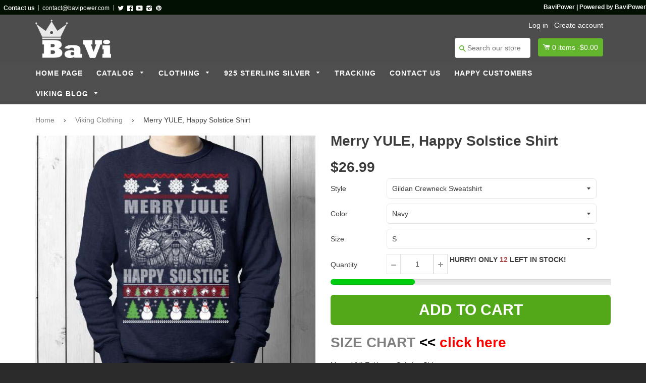

--- FILE ---
content_type: text/html; charset=utf-8
request_url: https://bavipower.com/collections/viking-clothing/products/merry-yule-happy-solstice-shirt
body_size: 56615
content:

<!doctype html>
<!--[if IE 8]><html class="no-js lt-ie9" lang="en"> <![endif]-->
<!--[if IE 9 ]><html class="ie9 no-js"> <![endif]-->
<!--[if (gt IE 9)|!(IE)]><!--> <html class="no-js"> <!--<![endif]-->
<head>

  <meta name="google-site-verification" content="_VSJaHTNKeQv0mzCipic_rfDur_ko9ohsfOaISKnQIs" />
  <meta name="google-site-verification" content="QdlUi3ZEFJYONmv4iY5fTULq1TDfPJFRjMan-eTlURI" />

  <script id="mcjs">!function(c,h,i,m,p){m=c.createElement(h),p=c.getElementsByTagName(h)[0],m.async=1,m.src=i,p.parentNode.insertBefore(m,p)}(document,"script","https://chimpstatic.com/mcjs-connected/js/users/cb5c9652b80c13b5c0de09dfe/a4aae0f47f0230a122958b918.js");</script>
  <meta name="p:domain_verify" content="c9e94ec847d0f7cedccc9f6be9055eb9"/>
 
  <script>
if(document.location.href.indexOf('https://bavipower.com/collections/all?asdf=&sort_by=best-selling') > -1) { 
document.location.href = '';
}
</script>
  
   <script>
if(document.location.href.indexOf('https://bavipower.com/collections/all?sort_by=best-selling') > -1) { 
document.location.href = '';
}
</script>
     <script>
if(document.location.href.indexOf('https://bavipower.myshopify.com/collections/all?sort_by=best-selling') > -1) { 
document.location.href = '';
}
</script>
  

<!-- Global site tag (gtag.js) - Google Ads: 868854308 -->
<script async src="https://www.googletagmanager.com/gtag/js?id=AW-868854308"></script>
<script>
  window.dataLayer = window.dataLayer || [];
  function gtag(){dataLayer.push(arguments);}
  gtag('js', new Date());

  gtag('config', 'AW-868854308');
</script>


 
  
  <!-- Basic page needs ================================================== -->
  <meta charset="utf-8">
  <meta http-equiv="X-UA-Compatible" content="IE=edge,chrome=1">

  
  
  <link rel="shortcut icon" href="//bavipower.com/cdn/shop/t/27/assets/favicon.png?v=134566676910936563761535427130" type="image/png" />
  

  <!-- Title and description ================================================== -->
  <title>
  Merry YULE, Happy Solstice Shirt &ndash; BaviPower
  </title>

  
  <meta name="description" content="Order Merry YULE, Happy Solstice Shirt with the best price at BaviPower, the largest selection of unique Viking Merchandise in the worldwide stores!">
  

  <!-- Helpers ================================================== -->
 
  

  
  <!-- /snippets/social-meta-tags.liquid -->


  <meta property="og:type" content="product">
  <meta property="og:title" content="Merry YULE, Happy Solstice Shirt">
  
  <meta property="og:image" content="http://bavipower.com/cdn/shop/products/bavipower-viking-jewelry-merry-yule-happy-solstice-shirt-bavipower-gildan-crewneck-sweatshirt-navy-s_grande.jpg?v=1537238392">
  <meta property="og:image:secure_url" content="https://bavipower.com/cdn/shop/products/bavipower-viking-jewelry-merry-yule-happy-solstice-shirt-bavipower-gildan-crewneck-sweatshirt-navy-s_grande.jpg?v=1537238392">
  
  <meta property="og:image" content="http://bavipower.com/cdn/shop/products/bavipower-viking-jewelry-merry-yule-happy-solstice-shirt-bavipower-gildan-crewneck-sweatshirt-navy-s-2_grande.jpg?v=1537238392">
  <meta property="og:image:secure_url" content="https://bavipower.com/cdn/shop/products/bavipower-viking-jewelry-merry-yule-happy-solstice-shirt-bavipower-gildan-crewneck-sweatshirt-navy-s-2_grande.jpg?v=1537238392">
  
  <meta property="og:image" content="http://bavipower.com/cdn/shop/products/bavipower-viking-jewelry-merry-yule-happy-solstice-shirt-bavipower-gildan-crewneck-sweatshirt-black-s-3_grande.jpg?v=1537238392">
  <meta property="og:image:secure_url" content="https://bavipower.com/cdn/shop/products/bavipower-viking-jewelry-merry-yule-happy-solstice-shirt-bavipower-gildan-crewneck-sweatshirt-black-s-3_grande.jpg?v=1537238392">
  
  <meta property="og:price:amount" content="24.99">
  <meta property="og:price:currency" content="USD">


  <meta property="og:description" content="Order Merry YULE, Happy Solstice Shirt with the best price at BaviPower, the largest selection of unique Viking Merchandise in the worldwide stores!">

  <meta property="og:url" content="https://bavipower.com/products/merry-yule-happy-solstice-shirt">
  <meta property="og:site_name" content="BaviPower">





<meta name="twitter:card" content="summary">

  <meta name="twitter:title" content="Merry YULE, Happy Solstice Shirt">
  <meta name="twitter:description" content="Order Merry YULE, Happy Solstice Shirt with the best price at BaviPower, the largest selection of unique Viking Merchandise in the worldwide stores!">
  <meta name="twitter:image" content="https://bavipower.com/cdn/shop/products/bavipower-viking-jewelry-merry-yule-happy-solstice-shirt-bavipower-gildan-crewneck-sweatshirt-navy-s_medium.jpg?v=1537238392">
  <meta name="twitter:image:width" content="240">
  <meta name="twitter:image:height" content="240">


  <link rel="canonical" href="https://bavipower.com/products/merry-yule-happy-solstice-shirt">
  <meta name="viewport" content="width=device-width,initial-scale=1">
  <meta name="theme-color" content="#808080"> 
  <meta http-equiv="Cache-control" content="public, max-age=120, must-revalidate">
  <meta http-equiv="Expires" content="public, max-age=120, must-revalidate">
  <meta http-equiv="Last-Modified" content="public, max-age=120, must-revalidate">
    <!-- common style css-->
  <link href="//bavipower.com/cdn/shop/t/27/assets/common_style.scss.css?v=57771915144894663831701745708" rel="stylesheet" type="text/css" media="all" />
  <link href="//bavipower.com/cdn/shop/t/27/assets/bootstrap.min.css?v=120189215135598050031535427125" rel="stylesheet" type="text/css" media="all" />
     <link href="//bavipower.com/cdn/shop/t/27/assets/timber.scss.css?v=181069785116303840411699952894" rel="stylesheet" type="text/css" media="all" />
    <!-- CSS ================================================== -->
  <script src="//bavipower.com/cdn/shop/t/27/assets/jquery.min.js?v=180303338299147220221535427144" type="text/javascript"></script>  
  <script src="//bavipower.com/cdn/shop/t/27/assets/social-buttons.js?v=96947719320791330791535427164" type="text/javascript"></script>
    <script src="//bavipower.com/cdn/shop/t/27/assets/bootstrap.min.js?v=5429665416840569691535427125" type="text/javascript"></script>
  <!-- Header hook for plugins ================================================== -->

  <script>window.performance && window.performance.mark && window.performance.mark('shopify.content_for_header.start');</script><meta id="shopify-digital-wallet" name="shopify-digital-wallet" content="/18793511/digital_wallets/dialog">
<meta name="shopify-checkout-api-token" content="0892728bdfdd9a4d0f89b645396676ee">
<meta id="in-context-paypal-metadata" data-shop-id="18793511" data-venmo-supported="false" data-environment="production" data-locale="en_US" data-paypal-v4="true" data-currency="USD">
<link rel="alternate" type="application/json+oembed" href="https://bavipower.com/products/merry-yule-happy-solstice-shirt.oembed">
<script async="async" src="/checkouts/internal/preloads.js?locale=en-US"></script>
<script id="shopify-features" type="application/json">{"accessToken":"0892728bdfdd9a4d0f89b645396676ee","betas":["rich-media-storefront-analytics"],"domain":"bavipower.com","predictiveSearch":true,"shopId":18793511,"locale":"en"}</script>
<script>var Shopify = Shopify || {};
Shopify.shop = "bavipower.myshopify.com";
Shopify.locale = "en";
Shopify.currency = {"active":"USD","rate":"1.0"};
Shopify.country = "US";
Shopify.theme = {"name":"Copy of final","id":32164741198,"schema_name":null,"schema_version":null,"theme_store_id":null,"role":"main"};
Shopify.theme.handle = "null";
Shopify.theme.style = {"id":null,"handle":null};
Shopify.cdnHost = "bavipower.com/cdn";
Shopify.routes = Shopify.routes || {};
Shopify.routes.root = "/";</script>
<script type="module">!function(o){(o.Shopify=o.Shopify||{}).modules=!0}(window);</script>
<script>!function(o){function n(){var o=[];function n(){o.push(Array.prototype.slice.apply(arguments))}return n.q=o,n}var t=o.Shopify=o.Shopify||{};t.loadFeatures=n(),t.autoloadFeatures=n()}(window);</script>
<script id="shop-js-analytics" type="application/json">{"pageType":"product"}</script>
<script defer="defer" async type="module" src="//bavipower.com/cdn/shopifycloud/shop-js/modules/v2/client.init-shop-cart-sync_BN7fPSNr.en.esm.js"></script>
<script defer="defer" async type="module" src="//bavipower.com/cdn/shopifycloud/shop-js/modules/v2/chunk.common_Cbph3Kss.esm.js"></script>
<script defer="defer" async type="module" src="//bavipower.com/cdn/shopifycloud/shop-js/modules/v2/chunk.modal_DKumMAJ1.esm.js"></script>
<script type="module">
  await import("//bavipower.com/cdn/shopifycloud/shop-js/modules/v2/client.init-shop-cart-sync_BN7fPSNr.en.esm.js");
await import("//bavipower.com/cdn/shopifycloud/shop-js/modules/v2/chunk.common_Cbph3Kss.esm.js");
await import("//bavipower.com/cdn/shopifycloud/shop-js/modules/v2/chunk.modal_DKumMAJ1.esm.js");

  window.Shopify.SignInWithShop?.initShopCartSync?.({"fedCMEnabled":true,"windoidEnabled":true});

</script>
<script>(function() {
  var isLoaded = false;
  function asyncLoad() {
    if (isLoaded) return;
    isLoaded = true;
    var urls = ["https:\/\/chimpstatic.com\/mcjs-connected\/js\/users\/cb5c9652b80c13b5c0de09dfe\/331edf578e113741198813a43.js?shop=bavipower.myshopify.com","https:\/\/loox.io\/widget\/Vkg3AhdOm\/loox.js?shop=bavipower.myshopify.com","https:\/\/cdn.hextom.com\/js\/freeshippingbar.js?shop=bavipower.myshopify.com"];
    for (var i = 0; i < urls.length; i++) {
      var s = document.createElement('script');
      s.type = 'text/javascript';
      s.async = true;
      s.src = urls[i];
      var x = document.getElementsByTagName('script')[0];
      x.parentNode.insertBefore(s, x);
    }
  };
  if(window.attachEvent) {
    window.attachEvent('onload', asyncLoad);
  } else {
    window.addEventListener('load', asyncLoad, false);
  }
})();</script>
<script id="__st">var __st={"a":18793511,"offset":25200,"reqid":"86e3e845-6644-4c37-8b74-92ba46faa438-1769900158","pageurl":"bavipower.com\/collections\/viking-clothing\/products\/merry-yule-happy-solstice-shirt","u":"6bc299735e58","p":"product","rtyp":"product","rid":83005177883};</script>
<script>window.ShopifyPaypalV4VisibilityTracking = true;</script>
<script id="captcha-bootstrap">!function(){'use strict';const t='contact',e='account',n='new_comment',o=[[t,t],['blogs',n],['comments',n],[t,'customer']],c=[[e,'customer_login'],[e,'guest_login'],[e,'recover_customer_password'],[e,'create_customer']],r=t=>t.map((([t,e])=>`form[action*='/${t}']:not([data-nocaptcha='true']) input[name='form_type'][value='${e}']`)).join(','),a=t=>()=>t?[...document.querySelectorAll(t)].map((t=>t.form)):[];function s(){const t=[...o],e=r(t);return a(e)}const i='password',u='form_key',d=['recaptcha-v3-token','g-recaptcha-response','h-captcha-response',i],f=()=>{try{return window.sessionStorage}catch{return}},m='__shopify_v',_=t=>t.elements[u];function p(t,e,n=!1){try{const o=window.sessionStorage,c=JSON.parse(o.getItem(e)),{data:r}=function(t){const{data:e,action:n}=t;return t[m]||n?{data:e,action:n}:{data:t,action:n}}(c);for(const[e,n]of Object.entries(r))t.elements[e]&&(t.elements[e].value=n);n&&o.removeItem(e)}catch(o){console.error('form repopulation failed',{error:o})}}const l='form_type',E='cptcha';function T(t){t.dataset[E]=!0}const w=window,h=w.document,L='Shopify',v='ce_forms',y='captcha';let A=!1;((t,e)=>{const n=(g='f06e6c50-85a8-45c8-87d0-21a2b65856fe',I='https://cdn.shopify.com/shopifycloud/storefront-forms-hcaptcha/ce_storefront_forms_captcha_hcaptcha.v1.5.2.iife.js',D={infoText:'Protected by hCaptcha',privacyText:'Privacy',termsText:'Terms'},(t,e,n)=>{const o=w[L][v],c=o.bindForm;if(c)return c(t,g,e,D).then(n);var r;o.q.push([[t,g,e,D],n]),r=I,A||(h.body.append(Object.assign(h.createElement('script'),{id:'captcha-provider',async:!0,src:r})),A=!0)});var g,I,D;w[L]=w[L]||{},w[L][v]=w[L][v]||{},w[L][v].q=[],w[L][y]=w[L][y]||{},w[L][y].protect=function(t,e){n(t,void 0,e),T(t)},Object.freeze(w[L][y]),function(t,e,n,w,h,L){const[v,y,A,g]=function(t,e,n){const i=e?o:[],u=t?c:[],d=[...i,...u],f=r(d),m=r(i),_=r(d.filter((([t,e])=>n.includes(e))));return[a(f),a(m),a(_),s()]}(w,h,L),I=t=>{const e=t.target;return e instanceof HTMLFormElement?e:e&&e.form},D=t=>v().includes(t);t.addEventListener('submit',(t=>{const e=I(t);if(!e)return;const n=D(e)&&!e.dataset.hcaptchaBound&&!e.dataset.recaptchaBound,o=_(e),c=g().includes(e)&&(!o||!o.value);(n||c)&&t.preventDefault(),c&&!n&&(function(t){try{if(!f())return;!function(t){const e=f();if(!e)return;const n=_(t);if(!n)return;const o=n.value;o&&e.removeItem(o)}(t);const e=Array.from(Array(32),(()=>Math.random().toString(36)[2])).join('');!function(t,e){_(t)||t.append(Object.assign(document.createElement('input'),{type:'hidden',name:u})),t.elements[u].value=e}(t,e),function(t,e){const n=f();if(!n)return;const o=[...t.querySelectorAll(`input[type='${i}']`)].map((({name:t})=>t)),c=[...d,...o],r={};for(const[a,s]of new FormData(t).entries())c.includes(a)||(r[a]=s);n.setItem(e,JSON.stringify({[m]:1,action:t.action,data:r}))}(t,e)}catch(e){console.error('failed to persist form',e)}}(e),e.submit())}));const S=(t,e)=>{t&&!t.dataset[E]&&(n(t,e.some((e=>e===t))),T(t))};for(const o of['focusin','change'])t.addEventListener(o,(t=>{const e=I(t);D(e)&&S(e,y())}));const B=e.get('form_key'),M=e.get(l),P=B&&M;t.addEventListener('DOMContentLoaded',(()=>{const t=y();if(P)for(const e of t)e.elements[l].value===M&&p(e,B);[...new Set([...A(),...v().filter((t=>'true'===t.dataset.shopifyCaptcha))])].forEach((e=>S(e,t)))}))}(h,new URLSearchParams(w.location.search),n,t,e,['guest_login'])})(!0,!0)}();</script>
<script integrity="sha256-4kQ18oKyAcykRKYeNunJcIwy7WH5gtpwJnB7kiuLZ1E=" data-source-attribution="shopify.loadfeatures" defer="defer" src="//bavipower.com/cdn/shopifycloud/storefront/assets/storefront/load_feature-a0a9edcb.js" crossorigin="anonymous"></script>
<script data-source-attribution="shopify.dynamic_checkout.dynamic.init">var Shopify=Shopify||{};Shopify.PaymentButton=Shopify.PaymentButton||{isStorefrontPortableWallets:!0,init:function(){window.Shopify.PaymentButton.init=function(){};var t=document.createElement("script");t.src="https://bavipower.com/cdn/shopifycloud/portable-wallets/latest/portable-wallets.en.js",t.type="module",document.head.appendChild(t)}};
</script>
<script data-source-attribution="shopify.dynamic_checkout.buyer_consent">
  function portableWalletsHideBuyerConsent(e){var t=document.getElementById("shopify-buyer-consent"),n=document.getElementById("shopify-subscription-policy-button");t&&n&&(t.classList.add("hidden"),t.setAttribute("aria-hidden","true"),n.removeEventListener("click",e))}function portableWalletsShowBuyerConsent(e){var t=document.getElementById("shopify-buyer-consent"),n=document.getElementById("shopify-subscription-policy-button");t&&n&&(t.classList.remove("hidden"),t.removeAttribute("aria-hidden"),n.addEventListener("click",e))}window.Shopify?.PaymentButton&&(window.Shopify.PaymentButton.hideBuyerConsent=portableWalletsHideBuyerConsent,window.Shopify.PaymentButton.showBuyerConsent=portableWalletsShowBuyerConsent);
</script>
<script data-source-attribution="shopify.dynamic_checkout.cart.bootstrap">document.addEventListener("DOMContentLoaded",(function(){function t(){return document.querySelector("shopify-accelerated-checkout-cart, shopify-accelerated-checkout")}if(t())Shopify.PaymentButton.init();else{new MutationObserver((function(e,n){t()&&(Shopify.PaymentButton.init(),n.disconnect())})).observe(document.body,{childList:!0,subtree:!0})}}));
</script>
<link id="shopify-accelerated-checkout-styles" rel="stylesheet" media="screen" href="https://bavipower.com/cdn/shopifycloud/portable-wallets/latest/accelerated-checkout-backwards-compat.css" crossorigin="anonymous">
<style id="shopify-accelerated-checkout-cart">
        #shopify-buyer-consent {
  margin-top: 1em;
  display: inline-block;
  width: 100%;
}

#shopify-buyer-consent.hidden {
  display: none;
}

#shopify-subscription-policy-button {
  background: none;
  border: none;
  padding: 0;
  text-decoration: underline;
  font-size: inherit;
  cursor: pointer;
}

#shopify-subscription-policy-button::before {
  box-shadow: none;
}

      </style>

<script>window.performance && window.performance.mark && window.performance.mark('shopify.content_for_header.end');</script>
  <!-- /snippets/oldIE-js.liquid -->


<!--[if lt IE 9]>
<script src="//cdnjs.cloudflare.com/ajax/libs/html5shiv/3.7.2/html5shiv.min.js" type="text/javascript"></script>
<script src="//bavipower.com/cdn/shop/t/27/assets/respond.min.js?v=52248677837542619231535427154" type="text/javascript"></script>
<link href="//bavipower.com/cdn/shop/t/27/assets/respond-proxy.html" id="respond-proxy" rel="respond-proxy" />
<link href="//bavipower.com/search?q=81f60456d4359698fbf046b02c73f3af" id="respond-redirect" rel="respond-redirect" />
<script src="//bavipower.com/search?q=81f60456d4359698fbf046b02c73f3af" type="text/javascript"></script>
<![endif]-->



  
  <script src="//bavipower.com/cdn/shop/t/27/assets/modernizr.min.js?v=137617515274177302221535427150" type="text/javascript"></script>
   <link href="//bavipower.com/cdn/shop/t/27/assets/timber.scss.css?v=181069785116303840411699952894" rel="stylesheet" type="text/css" media="all" />
  
  

   <script src="//bavipower.com/cdn/shop/t/27/assets/jquery.nicescroll.js?v=16300816047987594391535427145" type="text/javascript"></script>
  
    <script>
  $(document).ready(function() {
  
	var nice = $("html").niceScroll();  // The document page (body)
    
    )};
   </script>
   <script>
  
$(document).ready(function(){ var deviceAgent = navigator.userAgent.toLowerCase(); var agentID = deviceAgent.match(/(iPad|iPhone|iPod)/i); if (agentID) { $('body').css('-webkit-overflow-scrolling', 'touch'); } });
   </script>

   <script>
   $(document).ready(function(){
      $(".desk_menu").click(function(){
        $(".supports-js").toggleClass("js-drawer-open js-drawer-open-left");
        $("body").toggleClass("js-drawer-open js-drawer-open-left");
      });
      
    }); 
  </script>
  
<link href="https://fonts.googleapis.com/css?family=Anton|Arimo|Arvo|Baloo+Bhai|Baloo+Bhaina|Bitter|Bree+Serif|Cabin|Catamaran|David+Libre|Dosis|Droid+Sans|Droid+Serif|Ek+Mukta|Fjalla+One|Hind|Inconsolata|Indie+Flower|Lato|Libre+Baskerville|Lobster|Lora|Merriweather|Modak|Montserrat|Muli|Noto+Sans|Noto+Serif|Nunito|Open+Sans|Open+Sans+Condensed:300|Oswald|Oxygen|PT+Sans|PT+Sans+Narrow|PT+Serif|Pavanam|Playfair+Display|Poppins|Raleway|Roboto|Roboto+Condensed|Roboto+Slab|Slabo+27px|Source+Sans+Pro|Teko|Titillium+Web|Ubuntu|Yanone+Kaffeesatz|Yatra+One" rel="stylesheet">
 

	<script>var loox_global_hash = '1767704272518';</script><script>var loox_pop_active = true;var loox_pop_display = {"home_page":true,"product_page":true,"cart_page":true,"other_pages":true};</script><style>.loox-reviews-default { max-width: 1200px; margin: 0 auto; }.loox-rating .loox-icon { color:#fffc00; }
:root { --lxs-rating-icon-color: #fffc00; }</style>
  
  <script id="mcjs">!function(c,h,i,m,p){m=c.createElement(h),p=c.getElementsByTagName(h)[0],m.async=1,m.src=i,p.parentNode.insertBefore(m,p)}(document,"script","https://chimpstatic.com/mcjs-connected/js/users/cb5c9652b80c13b5c0de09dfe/a4aae0f47f0230a122958b918.js");</script>
  
<!-- BEGIN app block: shopify://apps/frequently-bought/blocks/app-embed-block/b1a8cbea-c844-4842-9529-7c62dbab1b1f --><script>
    window.codeblackbelt = window.codeblackbelt || {};
    window.codeblackbelt.shop = window.codeblackbelt.shop || 'bavipower.myshopify.com';
    
        window.codeblackbelt.productId = 83005177883;</script><script src="//cdn.codeblackbelt.com/widgets/frequently-bought-together/main.min.js?version=2026020105+0700" async></script>
 <!-- END app block --><!-- BEGIN app block: shopify://apps/beast-currency-converter/blocks/doubly/267afa86-a419-4d5b-a61b-556038e7294d -->


	<script>
		var DoublyGlobalCurrency, catchXHR = true, bccAppVersion = 1;
       	var DoublyGlobal = {
			theme : 'flags_theme',
			spanClass : 'money',
			cookieName : '_g1502845669',
			ratesUrl :  'https://init.grizzlyapps.com/9e32c84f0db4f7b1eb40c32bdb0bdea9',
			geoUrl : 'https://currency.grizzlyapps.com/83d400c612f9a099fab8f76dcab73a48',
			shopCurrency : 'USD',
            allowedCurrencies : '["USD","EUR","GBP","CAD","AUD","AFN","ALL","AZN","DZD","AOA","ARS","AMD","AWG","BSD","BHD","BDT","BBD","BYN","BZD","BMD","BTN","BTC","BOB","BAM","BWP","BRL","BND","BGN","BIF","KHR","CVE","XAF","XOF","XPF","CZK","KYD","CLP","CNY","COP","KMF","CDF","CRC","HRK","CUC","CUP","DKK","DJF","DOP","XCD","EGP","ERN","ETB","FKP","FJD","GMD","GEL","GHS","GIP","XAU","GTQ","GGP","GNF","GYD","HTG","HNL","HKD","HUF","ISK","XDR","INR","IDR","IRR","IQD","IMP","ILS","JMD","JPY","JEP","JOD","KZT","KES","KWD","KGS","LAK","LBP","LSL","LRD","LYD","MOP","MKD","MGA","MWK","MYR","MVR","MRO","MUR","MXN","MDL","MNT","MAD","MZN","MMK","NAD","NPR","ANG","TWD","NZD","NIO","NGN","KPW","NOK","OMR","PKR","PAB","PGK","PYG","PEN","PHP","PLN","QAR","RON","RUB","RWF","SHP","WST","STD","SVC","SAR","RSD","SCR","SLL","XAG","SGD","SBD","SOS","ZAR","KRW","LKR","SDG","SRD","SZL","SEK","CHF","SYP","TJS","TZS","THB","TOP","TTD","TND","TMT","TRY","UGX","UAH","AED","UYU","UZS","VUV","VEF","VND","YER","ZMW"]',
			countriesJSON : '{"0c9fbda2f60ec2898217462c14a8ca28":"AFN","77825ffc7ed510e4219e27367f50f427":"ALL","25a2b91d530da6d79800c24bec689d61":"USD","6916af863143143036e271f9117caadc":"DZD","36d215ec8ce6c5a767e678b13f50862b":"USD","fb911160ef95c46fb368ef2eff5570c0":"EUR","b3476dae9aa570b88a30abf70a978252":"AOA","0dcfbae12c14fe30dc542b8206e459bd":"XCD","78da38f7ae93bc36b6bd59ca89a8429e":"AZN","00bad30068c0f10b3b77506da947caa2":"ARS","ae7f19edb7b436fcaf57a36430c3d3b0":"AUD","33d5bb379aebcde4d167f033df2d382e":"EUR","9edd33fbd532c66cacf94af4db21dab7":"BSD","925c1d014fbf174114bb903bf2c7bac5":"BHD","7728cea5bac9cde9907b1085712ed9f2":"BDT","749b2ebf8d945c6cf6c5f048c72aaa2a":"AMD","51a5c332372cd72420a791368eece6f8":"BBD","a19904ce7ba5c44cb4d91748288eefe1":"EUR","35e59d62315172a2d1d54dc0dab770e2":"BMD","90719543ee7853da54814bea0989487b":"BTN","a64e8989e48fe1e7d05d23f4e8e9780c":"BOB","12a516dd73e5e53bd31569e4fcc041e6":"BAM","aedbb109003adaf6af69128c4e83cbe2":"BWP","10cfd19a20aae97470c9fbec788b71d6":"NOK","6b1966f4af75004e954a0de3c7fe7c1b":"BRL","a8958ab7798f4aef591661273c373f08":"BZD","950722fea3174745d7dfa0458b3cf71b":"USD","af5b357afe354e75e320a29e2b045978":"SBD","b53c1f894f02b24dcda710f846b6f0b3":"USD","1eb8a653b84f6acca0219cc54beac35f":"BND","181b4e020d6109051fc88ee13fb045ca":"BGN","3024a0f4e34ca7dc9ee76ebd3c519a83":"MMK","b69c9b470097833122f215cf0fa67382":"BIF","df9ace98f7da2dab53a04a99cf75a3de":"BYN","8d516a5655bcd1dd017b946ca6eed9d6":"KHR","1ea38124b279c2416df6b493978da030":"XAF","132df582bdd725b956df4dfe33711f28":"CAD","7322579988573acf8fd138830bc5e884":"CVE","51bc3879ab2a3f057693cb9ec6e45c94":"KYD","3a3cea975adfe6240593cd1e5388120d":"XAF","7bbd9b6a782e6e1e6a117129051aac32":"LKR","60b136c7758c1178ce48c292d65851e5":"XAF","c3c3ac331bcee531802bc9c1712f5c54":"CLP","92035c0407d62963eda165cda28d6114":"CNY","2bd18f873de9138c69de623ee7f04af9":"TWD","6810126b0ee4236a21f0ac1c4fdb6764":"AUD","bcf6ce5201899723a0a06792c6caeed3":"AUD","5a43428b67ab8a57bfbe1088c4b7f42f":"COP","f2b2534365ee9f71fbed5e2afcdca50a":"KMF","f773a4708bf9adfefd6298f12b062124":"EUR","f8ec5d9332715db4eb25a5347286e599":"XAF","92150c6fdab610675a24978b4cfbf368":"CDF","96b30a27a1720ddf1b08cc915d36acab":"NZD","7a7f88e4952e63bfcd9635168264fe45":"CRC","67a7fa7c3712d0f7a9dc50853047e144":"HRK","93d5e4bf2d22ead33ca93c5214b54463":"CUP","fa68eef805d5b746aadfc57d13dda9a9":"EUR","a8c576d30a24ac83a47745f71143946b":"CZK","2b08e971cdcf7ef71b19dc31bc06b34b":"XOF","05604cf68845e754896337a8f344e8fc":"DKK","6a7b45431588328067bcdea71dff5b2a":"XCD","1454a2d0108781f78149c88fc8f36d7b":"DOP","636307c6fe4c4b5f7f8c5d30fd69bd65":"USD","cbe09632afa1023daf096d3c95eb652e":"SVC","d30229b54be75d9af0c2e367659a444d":"XAF","3a17356976367ffbf3dd2cee9d9ebad1":"ETB","b263a08ae41abd42665413977d57598f":"ERN","1d1ad6b40e3d3a78667c18e8f9bcbd31":"EUR","037e3819826f61b753b5f5522720668b":"DKK","e27ad3455ba99e93fcca2d6002a07a96":"FKP","48bbd3a2d035cbaf0147d48d70177188":"GBP","a028125f469669a7318f1177d01951c7":"FJD","e23547145863c2b35236b8e0aed3a1ca":"EUR","20fffcb7953b3a667d99abc2ab8fa599":"EUR","df165264a8ef4d00ff49622f4bdbba44":"EUR","88754724b0746ba01695521f0b7bd554":"EUR","c0deda8719b6bb588d2affcdda0b55c9":"XPF","4b99e0aa7795a20b86ea71bb517e3c1f":"EUR","f622b9c2c0cbbc0ca896148c9c92d897":"DJF","8497791e5f8c69a8f6b5ac7b40407442":"XAF","5479ec9596d2508d9f10a91e35e624a5":"GEL","599a0c6d00669d5a18a073e813ad25c1":"GMD","2a3d1dea32681c822faadda2c7bedc93":"ILS","244b30c0daca97ac92f8dc4d7196a979":"EUR","7e23e62798f68cfe69f385cfc5d24bc2":"GHS","b6564c7e17cce6b08e8c28e9967777cf":"GIP","34bcc718cc321ae168c1f9fc4675d6db":"AUD","eadfe4ad5bf03256d8945fd987b9af1d":"EUR","ac960308358e08e9e02979c2f73640a1":"DKK","4e4fa68feb9fe6e476e4fc4c2b0c29cd":"XCD","9d94ac33984c098a1990dfab46d247ff":"EUR","092b02a88419e23d1756a310d95fdfd0":"USD","b204130dc52fe1ffb1fbcbd9ed9648db":"GTQ","372cb8311b845822dc0f94eef709b010":"GNF","57e542cde098aeba6a4cde0f240030ed":"GYD","6896dc1edf7162438bd6d2e24e81adc8":"HTG","efed88903dcd2f2f97398926dc5ea002":"AUD","f3c832d9f2faa0f2f2d6d8c73af455ca":"EUR","0de5a270cc68ef2a3a302d34e367752c":"HNL","ed0cea31460c29d419378320b9ba2add":"HKD","3566563af041eb64212d8e65c749fb85":"HUF","079927f1a99088814d8bc6a55445016f":"ISK","6401e1998d7987f15b52a3581165ff73":"INR","3c4dd418d1e359368054a5f1f9c9b049":"IDR","b65512eda9d25418e41fccdf473d5579":"IRR","807dba887c5c6e25089c209e0135b7be":"IQD","5b3d9c4d15449457901391acd80adbb1":"EUR","41e21e8c34d6aa3da5b718cf4231390d":"ILS","0dab797ef2bac38eacc418c9f8e15378":"EUR","8966da5d224a004f4cb84804a5f6c688":"XOF","5afe1f34ddec8ef4efc0d0a870cddd61":"JMD","bd9b17731f33daee1dcc16697cdd0cf2":"JPY","d5e688005a94a3e4757619a99f369013":"KZT","80205369a97c21e5b252abfa282346ed":"JOD","3edf06f0c8964eac1c6726937f7f352b":"KES","299afb61e687060e5e66bee8b29799f5":"KPW","04b22e7a99e35a4e6f6514b57cc97ae9":"KRW","0adfee7e28312e24433bcefe25145bce":"KWD","73b4c50df66f6a1a5798982a4039b0b0":"KGS","34b09239ed51e9a61f19a88ab3f7fcea":"LAK","cae77d8621fa4d86b0b92481880a5317":"LBP","bba28a0a3390f1867d6dbdb765c6a4dc":"LSL","77e8fb6bf8a842fbd6b34be76499ebfa":"EUR","d458e452b82fc3f8b22a793a46b9f98d":"LRD","1ae51d98f27604480f17d8fd97cac38a":"LYD","9165792285868d0cba002e56081bb192":"CHF","b7227de55a8695f5e7efe963c8f37580":"EUR","e1dc245d3be5a40f86acdc91ac12ea63":"EUR","1058307c74890a16402e5c523d45ccc4":"MOP","767899052385440a885d7de938daad01":"MGA","42afcbb9ee739cc47c7d1702eb6ce514":"MWK","275edfb0464d6ef42d4ab83e25f2c61f":"MYR","0920c810738edbd92221dc14a20fd857":"MVR","3d49572a28be2f390a459064d1a6fb86":"XOF","4e0781dfb39bff6f61a172fc36311361":"EUR","49216d21984ad4769256a4bda5b8e468":"EUR","7610e93ea7d4c45f7e396acd695cdabd":"MRO","76cae5901fbe4ffc09d33953adb034b1":"MUR","00837c88b2fca5736a8f9d3dc2b07bc5":"MXN","f363cf2859ce0362565e44f1893875a9":"EUR","1dccd443b3eb8235d5b5d5d6da8382dc":"MNT","6c9a5e308c5817eaef3edb3ecb7ad67c":"MDL","1eb3ae043c810aa530d470446f31feeb":"EUR","223989fc8d5283e598bde9d0073dd319":"XCD","f95322c1726fb8beb6a49e69f406062e":"MAD","ac1cd746ee4b708a441ff9e4fb36ac4c":"MZN","738079a8cc1ec3c3e2129b1e243fc759":"OMR","dfbe6bca2b81e38c0a9c080424b1d059":"NAD","c768fd9e960be7a96a15f3fe01180b75":"AUD","611b83f00e115fa1bd82798e0880237c":"NPR","ae260c648e19c69d011aaf48cf5f66ef":"EUR","27e53f66add17b02c21300e3e431c533":"ANG","718605db25ac86e0a81169c100c42433":"AWG","42df8577e98085941b5516769691614d":"ANG","ea5260e4f756a54ed674938e72b8468b":"USD","5825c0e889637e79beca81650c4c1ac3":"XPF","95f82d217678c6bcb292b8fc7682234f":"VUV","5b1e176938f4fc1e6522b9f9151d42d6":"NZD","4ec181c3cff3032f67d94739e0e8737d":"NIO","b3301ed2070ec7aceb5be3b5dcc07ad9":"XOF","cb1d6534badc367e8dd9d40ded713069":"NGN","0511d3f5aac43354944b18475222f917":"NZD","cc055af6be2b737d4707a96a552198ee":"AUD","3e08b5ba3280cdc6e122982b8d112784":"NOK","cac21d3c62a7eb45ee19b3ce11a5fbdf":"USD","8de2e7ca50fc23e4bd3bdad52af3037a":"USD","8ada16d7e26335f17caa2acb955e4c63":"USD","c2f8a60ae14932219e028d614e527959":"USD","e79c4eeea8288d0e262d1d406a7e66f8":"USD","58c5e67c7a17d3741c98f44625f55756":"PKR","e02107346a74b3d630cc6b3711a88536":"PAB","41a47e227563d31fdc856d695d3d1844":"PGK","6ed7fa60539658265859ef7d48f07785":"PYG","90d2c82a2026996f3108f8b150828939":"PEN","e0ee9955cb9435aa9069cb193c54ef08":"PHP","d5bb7b09f2c1d285f61754cdeb4fdd0a":"NZD","e47a66a04fc75e67aa65a0130d88c289":"PLN","fa5ec300d94ca4e8726f3324a7221e15":"EUR","da7dc0acf54f11a299598d5c1abc5961":"XOF","a846d0e7d02f0ec40f36262361c8dd18":"USD","bd68e4c39ab0b7db62f065768d28c62b":"USD","a16006c8c29e90446f0fde04b6e3e88f":"QAR","37e4065a1f7e35bfaef4bbf802897a2a":"EUR","1ccbbd574db7fd92d40a94c7f6725c49":"RON","de553067944fe9a58a174f50fef9f3d1":"RUB","5735bd62d4dc46c38a264768624c5330":"RWF","befcbbe1fc95eec06ccf45a9883d7577":"EUR","9b39639bd0ff46e7623c70ceef74ea51":"SHP","94244557185f84c304bb2373b3534fbc":"XCD","eef4bec625bc2eee7b9c43287bc6e0a9":"XCD","8589dd64d0c84007198df76e131cfc13":"XCD","390af7034abbeab1dea79b0a08e08eb0":"EUR","2bd9b35fa78df0a08155979123b82a6c":"EUR","c845f4e559f39bdfbad73b4ce8ee47bf":"XCD","87336adbbb2d9cf8aa8c3432a8b6925d":"EUR","ae6edefdd8d61735e296170da3e4ec21":"STD","717b8accc93f982d5200c72fc0bd6a2a":"SAR","707862748b5f9e173d8540eed312ed59":"XOF","3f7d04eb7ec8fd8019d5e92429ef11ea":"RSD","27143b90c8dcf38ec194a972b93872f5":"SCR","7ceef5912e0f9e67185881af9935da48":"SLL","7f882944ca9cab2763fbdaa377061464":"SGD","54e8c9819bcbc5b574fb44d54d25aa5a":"EUR","0adb4d2468afd4dbd61c49f7fd36d88b":"VND","924f2e3fa5749228c3c6e8ead75f30b1":"EUR","814976873ee98a5cde52aa91f8e57f42":"SOS","c1834a641b269e2d0a9403dd32baae92":"ZAR","9338d6e26cefddb2528d5b68a06d2717":"USD","1d945ab7aaaf4f9e4d9fd09ea7a949d6":"EUR","23b6672991ae7b379d36b7db29c38ac4":"SDG","a22d9decc47998b44a36a7484c37314e":"SDG","180727061ac3e6a234cf945cb8f119e3":"MAD","3028a629c4affcfdd5b29cc13d065120":"SRD","9a4a9bf6dc7ece97b8625b3f55acb3a2":"NOK","4e42c6cbde70d01c30fa7e227c5a6626":"SZL","25c82ed78d863c8047281fcfd229298a":"SEK","c12b0a6679d4199308210e66eca31c90":"CHF","458da6c10e2b4f09c726a02f06cc15ba":"SYP","c3c261b4d5c775fd0a8a4d58884eabc4":"TJS","237c77ef06d9f28471af18777229408b":"THB","5203b04ab35c5bce320c1ee96cd4e129":"XOF","e9374cb9412edd8f085935f54f91385a":"NZD","4e5207658c6cd6ddb48befc6c4f08682":"TOP","0a9590217a134adfc2371a7e7017b451":"TTD","1a88d8af6e9c7b3aa67835874f0e8769":"AED","596b519ddd104be1202b1680edd788ea":"TND","938f6a602f47ab11611eac75b7d96342":"TRY","4ae4f25295d016c86688f39f21ec4566":"TMT","ebee30ce4ec75b66d21f48b0924328f7":"USD","a7f615f9447cc59bfca778079a3814a3":"AUD","85bdaabd2818943bbc1b467e300a332e":"UGX","8c57fb99483a3e0c56a73bac38519d9a":"UAH","66d327f218b4073155d0b046381ff675":"MKD","4ea695c1a795ba52c92b9f0110aa7b2d":"EGP","9b8c63a775d413d2dd8b68fd572882b4":"GBP","3d44a52383e9ab002dbd337a751479a3":"GBP","cd079ceee5c703f20b34577fb9b368ab":"JEP","3c9ff57d6d41927b2c97b51af715b6ad":"GBP","7a042d8291ccfb63b31c0617e7a1baa1":"TZS","a7ce3de3b5af9a66c927e463f0230223":"USD","7b4a54aada8152200148585aadbce60e":"USD","76bbb5b1aa821625238326d161269297":"XOF","46f7033bc00aeb7b684f462ffb338f74":"UYU","d7e82bf061f52352d475f1affe3639db":"UZS","cfebc08fb2c603c307ec34e3ba26b0cf":"VEF","e7a84add1a61f63eb41939981e823bf1":"XPF","88207eabcca4cd20581678e66f05a864":"WST","ab1ac5bf7c0d655900deaee5707ff90c":"YER","745b69ef9b6a4cffad40699f6bbd6d45":"ZMW","88e80faafe1bfca1109be2d97aa40c54":"EUR"}',
			currencyMessage : 'All orders are processed in USD. While the content of your cart is currently displayed in <span class="selected-currency"></span>, you will checkout using USD at the most current exchange rate.',
            currencyFormat : 'money_with_currency_format',
			euroFormat : 'amount',
            removeDecimals : 0,
            roundDecimals : 0,
            roundTo : '99',
            autoSwitch : 1,
			showPriceOnHover : 1,
            showCurrencyMessage : true,
			hideConverter : '',
			forceJqueryLoad : false,
			beeketing : true,
			themeScript : '',
			customerScriptBefore : '',
			customerScriptAfter : '',
			debug: false
		};

		<!-- inline script: fixes + various plugin js functions -->
		DoublyGlobal.themeScript = "if(DoublyGlobal.debug) debugger;dbGenericFixes=true; \/* hide generic *\/ if(window.location.href.indexOf('\/checkouts') != -1 || window.location.href.indexOf('\/password') != -1 || window.location.href.indexOf('\/orders') != -1) { const doublyStylesHide = document.createElement('style'); doublyStylesHide.textContent = ` .doubly-float, .doubly-wrapper { display:none !important; } `; document.head.appendChild(doublyStylesHide); } \/* generic code to add money, message, convert with retry *\/ function genericConvert(){ if (typeof doublyAddMessage !== 'undefined') doublyAddMessage(); if (typeof doublyAddMoney !== 'undefined') doublyAddMoney(); DoublyCurrency.convertAll(); initExtraFeatures(); } window.doublyChangeEvent = function(e) { var numRetries = (typeof doublyIntervalTries !== 'undefined' ? doublyIntervalTries : 6); var timeout = (typeof doublyIntervalTime !== 'undefined' ? doublyIntervalTime : 400); clearInterval(window.doublyInterval); \/* quick convert *\/ setTimeout(genericConvert, 50); \/* retry *\/ window.doublyInterval = setInterval(function() { try{ genericConvert(); } catch (e) { clearInterval(window.doublyInterval); } if (numRetries-- <= 0) clearInterval(window.doublyInterval); }, timeout); }; \/* bind events *\/ ['mouseup', 'change', 'input', 'scroll'].forEach(function(event) { document.removeEventListener(event, doublyChangeEvent); document.addEventListener(event, doublyChangeEvent); }); \/* for ajax cart *\/ jQueryGrizzly(document).unbind('ajaxComplete.doublyGenericFix'); jQueryGrizzly(document).bind('ajaxComplete.doublyGenericFix', doublyChangeEvent);";
                    DoublyGlobal.initNiceSelect = function(){
                        !function(e) {
                            e.fn.niceSelect = function() {
                                this.each(function() {
                                    var s = e(this);
                                    var t = s.next()
                                    , n = s.find('option')
                                    , a = s.find('option:selected');
                                    t.find('.current').html('<span class="flags flags-' + a.data('country') + '"></span> &nbsp;' + a.data('display') || a.text());
                                }),
                                e(document).off('.nice_select'),
                                e(document).on('click.nice_select', '.doubly-nice-select.doubly-nice-select', function(s) {
                                    var t = e(this);
                                    e('.doubly-nice-select').not(t).removeClass('open'),
                                    t.toggleClass('open'),
                                    t.hasClass('open') ? (t.find('.option'),
                                    t.find('.focus').removeClass('focus'),
                                    t.find('.selected').addClass('focus')) : t.focus()
                                }),
                                e(document).on('click.nice_select', function(s) {
                                    0 === e(s.target).closest('.doubly-nice-select').length && e('.doubly-nice-select').removeClass('open').find('.option')
                                }),
                                e(document).on('click.nice_select', '.doubly-nice-select .option', function(s) {
                                    var t = e(this);
                                    e('.doubly-nice-select').each(function() {
                                        var s = e(this).find('.option[data-value="' + t.data('value') + '"]')
                                        , n = s.closest('.doubly-nice-select');
                                        n.find('.selected').removeClass('selected'),
                                        s.addClass('selected');
                                        var a = '<span class="flags flags-' + s.data('country') + '"></span> &nbsp;' + s.data('display') || s.text();
                                        n.find('.current').html(a),
                                        n.prev('select').val(s.data('value')).trigger('change')
                                    })
                                }),
                                e(document).on('keydown.nice_select', '.doubly-nice-select', function(s) {
                                    var t = e(this)
                                    , n = e(t.find('.focus') || t.find('.list .option.selected'));
                                    if (32 == s.keyCode || 13 == s.keyCode)
                                        return t.hasClass('open') ? n.trigger('click') : t.trigger('click'),
                                        !1;
                                    if (40 == s.keyCode)
                                        return t.hasClass('open') ? n.next().length > 0 && (t.find('.focus').removeClass('focus'),
                                        n.next().addClass('focus')) : t.trigger('click'),
                                        !1;
                                    if (38 == s.keyCode)
                                        return t.hasClass('open') ? n.prev().length > 0 && (t.find('.focus').removeClass('focus'),
                                        n.prev().addClass('focus')) : t.trigger('click'),
                                        !1;
                                    if (27 == s.keyCode)
                                        t.hasClass('open') && t.trigger('click');
                                    else if (9 == s.keyCode && t.hasClass('open'))
                                        return !1
                                })
                            }
                        }(jQueryGrizzly);
                    };
                DoublyGlobal.addSelect = function(){
                    /* add select in select wrapper or body */  
                    if (jQueryGrizzly('.doubly-wrapper').length>0) { 
                        var doublyWrapper = '.doubly-wrapper';
                    } else if (jQueryGrizzly('.doubly-float').length==0) {
                        var doublyWrapper = '.doubly-float';
                        jQueryGrizzly('body').append('<div class="doubly-float"></div>');
                    }
                    document.querySelectorAll(doublyWrapper).forEach(function(el) {
                        el.insertAdjacentHTML('afterbegin', '<select class="currency-switcher right" name="doubly-currencies"><option value="USD" data-country="United-States" data-currency-symbol="&#36;" data-display="USD">US Dollar</option><option value="EUR" data-country="European-Union" data-currency-symbol="&#8364;" data-display="EUR">Euro</option><option value="GBP" data-country="United-Kingdom" data-currency-symbol="&#163;" data-display="GBP">British Pound Sterling</option><option value="CAD" data-country="Canada" data-currency-symbol="&#36;" data-display="CAD">Canadian Dollar</option><option value="AUD" data-country="Australia" data-currency-symbol="&#36;" data-display="AUD">Australian Dollar</option><option value="AFN" data-country="Afghanistan" data-currency-symbol="&#65;&#102;" data-display="AFN">Afghan Afghani</option><option value="ALL" data-country="Albania" data-currency-symbol="&#76;&#101;&#107;" data-display="ALL">Albanian Lek</option><option value="AZN" data-country="Azerbaijan" data-currency-symbol="&#8380;" data-display="AZN">Azerbaijani Manat</option><option value="DZD" data-country="Algeria" data-currency-symbol="&#1583;&#1580;" data-display="DZD">Algerian Dinar</option><option value="AOA" data-country="Angola" data-currency-symbol="&#75;&#122;" data-display="AOA">Angolan Kwanza</option><option value="ARS" data-country="Argentina" data-currency-symbol="&#36;" data-display="ARS">Argentine Peso</option><option value="AMD" data-country="Armenia" data-currency-symbol="" data-display="AMD">Armenian Dram</option><option value="AWG" data-country="Aruba" data-currency-symbol="&#402;" data-display="AWG">Aruban Florin</option><option value="BSD" data-country="Bahamas" data-currency-symbol="&#36;" data-display="BSD">Bahamian Dollar</option><option value="BHD" data-country="Bahrain" data-currency-symbol=".&#1583;.&#1576;" data-display="BHD">Bahraini Dinar</option><option value="BDT" data-country="Bangladesh" data-currency-symbol="&#2547;" data-display="BDT">Bangladeshi Taka</option><option value="BBD" data-country="Barbados" data-currency-symbol="&#36;" data-display="BBD">Barbadian Dollar</option><option value="BYN" data-country="Belarus" data-currency-symbol="&#112;&#46;" data-display="BYN">Belarusian Ruble</option><option value="BZD" data-country="Belize" data-currency-symbol="&#66;&#90;&#36;" data-display="BZD">Belize Dollar</option><option value="BMD" data-country="Bermuda" data-currency-symbol="&#36;" data-display="BMD">Bermudan Dollar</option><option value="BTN" data-country="Bhutan" data-currency-symbol="&#78;&#117;&#46;" data-display="BTN">Bhutanese Ngultrum</option><option value="BTC" data-country="Bitcoin" data-currency-symbol="BTC" data-display="BTC">Bitcoin</option><option value="BOB" data-country="Bolivia" data-currency-symbol="&#36;&#98;" data-display="BOB">Bolivian Boliviano</option><option value="BAM" data-country="Bosnia-and-Herzegovina" data-currency-symbol="&#75;&#77;" data-display="BAM">Bosnia-Herzegovina Convertible Mark</option><option value="BWP" data-country="Botswana" data-currency-symbol="&#80;" data-display="BWP">Botswanan Pula</option><option value="BRL" data-country="Brazil" data-currency-symbol="&#82;&#36;" data-display="BRL">Brazilian Real</option><option value="BND" data-country="Brunei" data-currency-symbol="&#36;" data-display="BND">Brunei Dollar</option><option value="BGN" data-country="Bulgaria" data-currency-symbol="&#1083;&#1074;" data-display="BGN">Bulgarian Lev</option><option value="BIF" data-country="Burundi" data-currency-symbol="&#70;&#66;&#117;" data-display="BIF">Burundian Franc</option><option value="KHR" data-country="Cambodia" data-currency-symbol="&#6107;" data-display="KHR">Cambodian Riel</option><option value="CVE" data-country="Cape-Verde" data-currency-symbol="&#36;" data-display="CVE">Cape Verdean Escudo</option><option value="XAF" data-country="Gabon" data-currency-symbol="&#70;&#67;&#70;&#65;" data-display="XAF">Central African CFA Franc</option><option value="XOF" data-country="Burkina-Faso" data-currency-symbol="" data-display="XOF">CFA Franc BCEAO</option><option value="XPF" data-country="Wallis-and-Futuna" data-currency-symbol="&#70;" data-display="XPF">CFP Franc</option><option value="CZK" data-country="Czech-Republic" data-currency-symbol="&#75;&#269;" data-display="CZK">Czech Republic Koruna</option><option value="KYD" data-country="Cayman-Islands" data-currency-symbol="&#36;" data-display="KYD">Cayman Islands Dollar</option><option value="CLP" data-country="Chile" data-currency-symbol="&#36;" data-display="CLP">Chilean Peso</option><option value="CNY" data-country="China" data-currency-symbol="&#165;" data-display="CNY">Chinese Yuan</option><option value="COP" data-country="Colombia" data-currency-symbol="&#36;" data-display="COP">Colombian Peso</option><option value="KMF" data-country="Comoros" data-currency-symbol="&#67;&#70;" data-display="KMF">Comorian Franc</option><option value="CDF" data-country="Congo-Democratic" data-currency-symbol="&#70;&#67;" data-display="CDF">Congolese Franc</option><option value="CRC" data-country="Costa-Rica" data-currency-symbol="&#8353;" data-display="CRC">Costa Rican Colon</option><option value="HRK" data-country="Croatia" data-currency-symbol="&#107;&#110;" data-display="HRK">Croatian Kuna</option><option value="CUC" data-country="Cuba" data-currency-symbol="CUC" data-display="CUC">Cuban Convertible Peso</option><option value="CUP" data-country="Cuba" data-currency-symbol="" data-display="CUP">Cuban Peso</option><option value="DKK" data-country="Denmark" data-currency-symbol="&#107;&#114;" data-display="DKK">Danish Krone</option><option value="DJF" data-country="Djibouti" data-currency-symbol="&#70;&#100;&#106;" data-display="DJF">Djiboutian Franc</option><option value="DOP" data-country="Dominican-Republic" data-currency-symbol="&#82;&#68;&#36;" data-display="DOP">Dominican Peso</option><option value="XCD" data-country="Saint-Vincent-and-the-Grenadines" data-currency-symbol="&#36;" data-display="XCD">East Caribbean Dollar</option><option value="EGP" data-country="Egypt" data-currency-symbol="&#163;" data-display="EGP">Egyptian Pound</option><option value="ERN" data-country="Eritrea" data-currency-symbol="ERN" data-display="ERN">Eritrean Nakfa</option><option value="ETB" data-country="Ethiopia" data-currency-symbol="&#66;&#114;" data-display="ETB">Ethiopian Birr</option><option value="FKP" data-country="Falkland-Islands" data-currency-symbol="&#163;" data-display="FKP">Falkland Islands Pound</option><option value="FJD" data-country="Fiji" data-currency-symbol="&#36;" data-display="FJD">Fijian Dollar</option><option value="GMD" data-country="Gambia" data-currency-symbol="&#68;" data-display="GMD">Gambian Dalasi</option><option value="GEL" data-country="Georgia" data-currency-symbol="&#4314;" data-display="GEL">Georgian Lari</option><option value="GHS" data-country="Ghana" data-currency-symbol="&#162;" data-display="GHS">Ghanaian Cedi</option><option value="GIP" data-country="Gibraltar" data-currency-symbol="&#163;" data-display="GIP">Gibraltar Pound</option><option value="XAU" data-country="XAU" data-currency-symbol="XAU" data-display="XAU">Gold Ounce</option><option value="GTQ" data-country="Guatemala" data-currency-symbol="&#81;" data-display="GTQ">Guatemalan Quetzal</option><option value="GGP" data-country="Guernsey" data-currency-symbol="GGP" data-display="GGP">Guernsey Pound</option><option value="GNF" data-country="Guinea" data-currency-symbol="&#70;&#71;" data-display="GNF">Guinean Franc</option><option value="GYD" data-country="Guyana" data-currency-symbol="&#36;" data-display="GYD">Guyanaese Dollar</option><option value="HTG" data-country="Haiti" data-currency-symbol="&#71;" data-display="HTG">Haitian Gourde</option><option value="HNL" data-country="Honduras" data-currency-symbol="&#76;" data-display="HNL">Honduran Lempira</option><option value="HKD" data-country="Hong-Kong" data-currency-symbol="&#36;" data-display="HKD">Hong Kong Dollar</option><option value="HUF" data-country="Hungary" data-currency-symbol="&#70;&#116;" data-display="HUF">Hungarian Forint</option><option value="ISK" data-country="Iceland" data-currency-symbol="&#107;&#114;" data-display="ISK">Icelandic Krona</option><option value="XDR" data-country="IMF" data-currency-symbol="" data-display="XDR">IMF Special Drawing Rights</option><option value="INR" data-country="India" data-currency-symbol="&#8377;" data-display="INR">Indian Rupee</option><option value="IDR" data-country="Indonesia" data-currency-symbol="&#82;&#112;" data-display="IDR">Indonesian Rupiah</option><option value="IRR" data-country="Iran" data-currency-symbol="&#65020;" data-display="IRR">Iranian Rial</option><option value="IQD" data-country="Iraq" data-currency-symbol="&#1593;.&#1583;" data-display="IQD">Iraqi Dinar</option><option value="IMP" data-country="Isle-of-Man" data-currency-symbol="IMP" data-display="IMP">Isle of Man Pound</option><option value="ILS" data-country="Israel" data-currency-symbol="&#8362;" data-display="ILS">Israeli New Shekel</option><option value="JMD" data-country="Jamaica" data-currency-symbol="&#74;&#36;" data-display="JMD">Jamaican Dollar</option><option value="JPY" data-country="Japan" data-currency-symbol="&#165;" data-display="JPY">Japanese Yen</option><option value="JEP" data-country="Jersey" data-currency-symbol="&#163;" data-display="JEP">Jersey Pound</option><option value="JOD" data-country="Jordan" data-currency-symbol="&#74;&#68;" data-display="JOD">Jordanian Dinar</option><option value="KZT" data-country="Kazakhstan" data-currency-symbol="&#1083;&#1074;" data-display="KZT">Kazakhstani Tenge</option><option value="KES" data-country="Kenya" data-currency-symbol="&#75;&#83;&#104;" data-display="KES">Kenyan Shilling</option><option value="KWD" data-country="Kuwait" data-currency-symbol="&#1583;.&#1603;" data-display="KWD">Kuwaiti Dinar</option><option value="KGS" data-country="Kyrgyzstan" data-currency-symbol="&#1083;&#1074;" data-display="KGS">Kyrgystani Som</option><option value="LAK" data-country="Laos" data-currency-symbol="&#8365;" data-display="LAK">Laotian Kip</option><option value="LBP" data-country="Lebanon" data-currency-symbol="&#163;" data-display="LBP">Lebanese Pound</option><option value="LSL" data-country="Lesotho" data-currency-symbol="&#76;" data-display="LSL">Lesotho Loti</option><option value="LRD" data-country="Liberia" data-currency-symbol="&#36;" data-display="LRD">Liberian Dollar</option><option value="LYD" data-country="Libya" data-currency-symbol="&#1604;.&#1583;" data-display="LYD">Libyan Dinar</option><option value="MOP" data-country="Macao" data-currency-symbol="&#77;&#79;&#80;&#36;" data-display="MOP">Macanese Pataca</option><option value="MKD" data-country="Macedonia" data-currency-symbol="&#1076;&#1077;&#1085;" data-display="MKD">Macedonian Denar</option><option value="MGA" data-country="Madagascar" data-currency-symbol="&#65;&#114;" data-display="MGA">Malagasy Ariary</option><option value="MWK" data-country="Malawi" data-currency-symbol="&#77;&#75;" data-display="MWK">Malawian Kwacha</option><option value="MYR" data-country="Malaysia" data-currency-symbol="&#82;&#77;" data-display="MYR">Malaysian Ringgit</option><option value="MVR" data-country="Maldives" data-currency-symbol=".&#1923;" data-display="MVR">Maldivian Rufiyaa</option><option value="MRO" data-country="Mauritania" data-currency-symbol="&#85;&#77;" data-display="MRO">Mauritanian Ouguiya</option><option value="MUR" data-country="Mauritius" data-currency-symbol="&#8360;" data-display="MUR">Mauritian Rupee</option><option value="MXN" data-country="Mexico" data-currency-symbol="&#36;" data-display="MXN">Mexican Peso</option><option value="MDL" data-country="Moldova" data-currency-symbol="&#76;" data-display="MDL">Moldovan Leu</option><option value="MNT" data-country="Mongolia" data-currency-symbol="&#8366;" data-display="MNT">Mongolian Tugrik</option><option value="MAD" data-country="Morocco" data-currency-symbol="&#1583;.&#1605;." data-display="MAD">Moroccan Dirham</option><option value="MZN" data-country="Mozambique" data-currency-symbol="&#77;&#84;" data-display="MZN">Mozambican Metical</option><option value="MMK" data-country="Myanmar" data-currency-symbol="&#75;" data-display="MMK">Myanmar Kyat</option><option value="NAD" data-country="Namibia" data-currency-symbol="&#36;" data-display="NAD">Namibian Dollar</option><option value="NPR" data-country="Nepal" data-currency-symbol="&#8360;" data-display="NPR">Nepalese Rupee</option><option value="ANG" data-country="Curacao" data-currency-symbol="&#402;" data-display="ANG">Netherlands Antillean Guilder</option><option value="TWD" data-country="Taiwan" data-currency-symbol="&#78;&#84;&#36;" data-display="TWD">New Taiwan Dollar</option><option value="NZD" data-country="New-Zealand" data-currency-symbol="&#36;" data-display="NZD">New Zealand Dollar</option><option value="NIO" data-country="Nicaragua" data-currency-symbol="&#67;&#36;" data-display="NIO">Nicaraguan Cordoba</option><option value="NGN" data-country="Nigeria" data-currency-symbol="&#8358;" data-display="NGN">Nigerian Naira</option><option value="KPW" data-country="Korea-North" data-currency-symbol="&#8361;" data-display="KPW">North Korean Won</option><option value="NOK" data-country="Norway" data-currency-symbol="&#107;&#114;" data-display="NOK">Norwegian Krone</option><option value="OMR" data-country="Oman" data-currency-symbol="&#65020;" data-display="OMR">Omani Rial</option><option value="PKR" data-country="Pakistan" data-currency-symbol="&#8360;" data-display="PKR">Pakistani Rupee</option><option value="PAB" data-country="Panama" data-currency-symbol="&#66;&#47;&#46;" data-display="PAB">Panamanian Balboa</option><option value="PGK" data-country="Papua-New-Guinea" data-currency-symbol="&#75;" data-display="PGK">Papua New Guinean Kina</option><option value="PYG" data-country="Paraguay" data-currency-symbol="&#71;&#115;" data-display="PYG">Paraguayan Guarani</option><option value="PEN" data-country="Peru" data-currency-symbol="&#83;&#47;&#46;" data-display="PEN">Peruvian Nuevo Sol</option><option value="PHP" data-country="Philippines" data-currency-symbol="&#8369;" data-display="PHP">Philippine Peso</option><option value="PLN" data-country="Poland" data-currency-symbol="&#122;&#322;" data-display="PLN">Polish Zloty</option><option value="QAR" data-country="Qatar" data-currency-symbol="&#65020;" data-display="QAR">Qatari Rial</option><option value="RON" data-country="Romania" data-currency-symbol="&#108;&#101;&#105;" data-display="RON">Romanian Leu</option><option value="RUB" data-country="Russia" data-currency-symbol="&#1088;&#1091;&#1073;" data-display="RUB">Russian Ruble</option><option value="RWF" data-country="Rwanda" data-currency-symbol="&#1585;.&#1587;" data-display="RWF">Rwandan Franc</option><option value="SHP" data-country="Saint-Helena" data-currency-symbol="&#163;" data-display="SHP">Saint Helena Pound</option><option value="WST" data-country="Samoa" data-currency-symbol="&#87;&#83;&#36;" data-display="WST">Samoan Tala</option><option value="STD" data-country="Sao-Tome-and-Principe" data-currency-symbol="&#68;&#98;" data-display="STD">Sao Tome and Principe Dobra</option><option value="SVC" data-country="El-Salvador" data-currency-symbol="&#36;" data-display="SVC">Salvadoran Colon</option><option value="SAR" data-country="Saudi-Arabia" data-currency-symbol="&#65020;" data-display="SAR">Saudi Riyal</option><option value="RSD" data-country="Serbia" data-currency-symbol="&#1044;&#1080;&#1085;&#46;" data-display="RSD">Serbian Dinar</option><option value="SCR" data-country="Seychelles" data-currency-symbol="&#8360;" data-display="SCR">Seychellois Rupee</option><option value="SLL" data-country="Sierra-Leone" data-currency-symbol="&#76;&#101;" data-display="SLL">Sierra Leonean Leone</option><option value="XAG" data-country="XAG" data-currency-symbol="XAG" data-display="XAG">Silver Ounce</option><option value="SGD" data-country="Singapore" data-currency-symbol="&#36;" data-display="SGD">Singapore Dollar</option><option value="SBD" data-country="Solomon-Islands" data-currency-symbol="&#36;" data-display="SBD">Solomon Islands Dollar</option><option value="SOS" data-country="Somalia" data-currency-symbol="&#83;" data-display="SOS">Somali Shilling</option><option value="ZAR" data-country="South-Africa" data-currency-symbol="&#82;" data-display="ZAR">South African Rand</option><option value="KRW" data-country="Korea-South" data-currency-symbol="&#8361;" data-display="KRW">South Korean Won</option><option value="LKR" data-country="Sri-Lanka" data-currency-symbol="&#8360;" data-display="LKR">Sri Lankan Rupee</option><option value="SDG" data-country="Sudan" data-currency-symbol="&#163;" data-display="SDG">Sudanese Pound</option><option value="SRD" data-country="Suriname" data-currency-symbol="&#36;" data-display="SRD">Surinamese Dollar</option><option value="SZL" data-country="Swaziland" data-currency-symbol="&#76;" data-display="SZL">Swazi Lilangeni</option><option value="SEK" data-country="Sweden" data-currency-symbol="&#107;&#114;" data-display="SEK">Swedish Krona</option><option value="CHF" data-country="Switzerland" data-currency-symbol="&#67;&#72;&#70;" data-display="CHF">Swiss Franc</option><option value="SYP" data-country="Syria" data-currency-symbol="&#163;" data-display="SYP">Syrian Pound</option><option value="TJS" data-country="Tajikistan" data-currency-symbol="&#84;&#74;&#83;" data-display="TJS">Tajikistani Somoni</option><option value="TZS" data-country="Tanzania" data-currency-symbol="" data-display="TZS">Tanzanian Shilling</option><option value="THB" data-country="Thailand" data-currency-symbol="&#3647;" data-display="THB">Thai Baht</option><option value="TOP" data-country="Tonga" data-currency-symbol="&#84;&#36;" data-display="TOP">Tongan Paʻanga</option><option value="TTD" data-country="Trinidad-and-Tobago" data-currency-symbol="&#36;" data-display="TTD">Trinidad and Tobago Dollar</option><option value="TND" data-country="Tunisia" data-currency-symbol="&#1583;.&#1578;" data-display="TND">Tunisian Dinar</option><option value="TMT" data-country="Turkmenistan" data-currency-symbol="&#109;" data-display="TMT">Turkmenistani Manat</option><option value="TRY" data-country="Turkey" data-currency-symbol="&#8378;" data-display="TRY">Turkish Lira</option><option value="UGX" data-country="Uganda" data-currency-symbol="&#85;&#83;&#104;" data-display="UGX">Ugandan Shilling</option><option value="UAH" data-country="Ukraine" data-currency-symbol="&#8372;" data-display="UAH">Ukrainian Hryvnia</option><option value="AED" data-country="United-Arab-Emirates" data-currency-symbol="&#1583;.&#1573;" data-display="AED">United Arab Emirates Dirham</option><option value="UYU" data-country="Uruguay" data-currency-symbol="&#36;&#85;" data-display="UYU">Uruguayan Peso</option><option value="UZS" data-country="Uzbekistan" data-currency-symbol="&#1083;&#1074;" data-display="UZS">Uzbekistan Som</option><option value="VUV" data-country="Vanuatu" data-currency-symbol="&#86;&#84;" data-display="VUV">Vanuatu Vatu</option><option value="VEF" data-country="Venezuela" data-currency-symbol="&#66;&#115;" data-display="VEF">Venezuelan Bolivar</option><option value="VND" data-country="Vietnam" data-currency-symbol="&#8363;" data-display="VND">Vietnamese Dong</option><option value="YER" data-country="Yemen" data-currency-symbol="&#65020;" data-display="YER">Yemeni Rial</option><option value="ZMW" data-country="Zambia" data-currency-symbol="ZMW" data-display="ZMW">Zambian Kwacha</option></select> <div class="doubly-nice-select currency-switcher right" data-nosnippet> <span class="current notranslate"></span> <ul class="list"> <li class="option notranslate" data-value="USD" data-country="United-States" data-currency-symbol="&#36;" data-display="USD"><span class="flags flags-United-States"></span> &nbsp;US Dollar</li><li class="option notranslate" data-value="EUR" data-country="European-Union" data-currency-symbol="&#8364;" data-display="EUR"><span class="flags flags-European-Union"></span> &nbsp;Euro</li><li class="option notranslate" data-value="GBP" data-country="United-Kingdom" data-currency-symbol="&#163;" data-display="GBP"><span class="flags flags-United-Kingdom"></span> &nbsp;British Pound Sterling</li><li class="option notranslate" data-value="CAD" data-country="Canada" data-currency-symbol="&#36;" data-display="CAD"><span class="flags flags-Canada"></span> &nbsp;Canadian Dollar</li><li class="option notranslate" data-value="AUD" data-country="Australia" data-currency-symbol="&#36;" data-display="AUD"><span class="flags flags-Australia"></span> &nbsp;Australian Dollar</li><li class="option notranslate" data-value="AFN" data-country="Afghanistan" data-currency-symbol="&#65;&#102;" data-display="AFN"><span class="flags flags-Afghanistan"></span> &nbsp;Afghan Afghani</li><li class="option notranslate" data-value="ALL" data-country="Albania" data-currency-symbol="&#76;&#101;&#107;" data-display="ALL"><span class="flags flags-Albania"></span> &nbsp;Albanian Lek</li><li class="option notranslate" data-value="AZN" data-country="Azerbaijan" data-currency-symbol="&#8380;" data-display="AZN"><span class="flags flags-Azerbaijan"></span> &nbsp;Azerbaijani Manat</li><li class="option notranslate" data-value="DZD" data-country="Algeria" data-currency-symbol="&#1583;&#1580;" data-display="DZD"><span class="flags flags-Algeria"></span> &nbsp;Algerian Dinar</li><li class="option notranslate" data-value="AOA" data-country="Angola" data-currency-symbol="&#75;&#122;" data-display="AOA"><span class="flags flags-Angola"></span> &nbsp;Angolan Kwanza</li><li class="option notranslate" data-value="ARS" data-country="Argentina" data-currency-symbol="&#36;" data-display="ARS"><span class="flags flags-Argentina"></span> &nbsp;Argentine Peso</li><li class="option notranslate" data-value="AMD" data-country="Armenia" data-currency-symbol="" data-display="AMD"><span class="flags flags-Armenia"></span> &nbsp;Armenian Dram</li><li class="option notranslate" data-value="AWG" data-country="Aruba" data-currency-symbol="&#402;" data-display="AWG"><span class="flags flags-Aruba"></span> &nbsp;Aruban Florin</li><li class="option notranslate" data-value="BSD" data-country="Bahamas" data-currency-symbol="&#36;" data-display="BSD"><span class="flags flags-Bahamas"></span> &nbsp;Bahamian Dollar</li><li class="option notranslate" data-value="BHD" data-country="Bahrain" data-currency-symbol=".&#1583;.&#1576;" data-display="BHD"><span class="flags flags-Bahrain"></span> &nbsp;Bahraini Dinar</li><li class="option notranslate" data-value="BDT" data-country="Bangladesh" data-currency-symbol="&#2547;" data-display="BDT"><span class="flags flags-Bangladesh"></span> &nbsp;Bangladeshi Taka</li><li class="option notranslate" data-value="BBD" data-country="Barbados" data-currency-symbol="&#36;" data-display="BBD"><span class="flags flags-Barbados"></span> &nbsp;Barbadian Dollar</li><li class="option notranslate" data-value="BYN" data-country="Belarus" data-currency-symbol="&#112;&#46;" data-display="BYN"><span class="flags flags-Belarus"></span> &nbsp;Belarusian Ruble</li><li class="option notranslate" data-value="BZD" data-country="Belize" data-currency-symbol="&#66;&#90;&#36;" data-display="BZD"><span class="flags flags-Belize"></span> &nbsp;Belize Dollar</li><li class="option notranslate" data-value="BMD" data-country="Bermuda" data-currency-symbol="&#36;" data-display="BMD"><span class="flags flags-Bermuda"></span> &nbsp;Bermudan Dollar</li><li class="option notranslate" data-value="BTN" data-country="Bhutan" data-currency-symbol="&#78;&#117;&#46;" data-display="BTN"><span class="flags flags-Bhutan"></span> &nbsp;Bhutanese Ngultrum</li><li class="option notranslate" data-value="BTC" data-country="Bitcoin" data-currency-symbol="BTC" data-display="BTC"><span class="flags flags-Bitcoin"></span> &nbsp;Bitcoin</li><li class="option notranslate" data-value="BOB" data-country="Bolivia" data-currency-symbol="&#36;&#98;" data-display="BOB"><span class="flags flags-Bolivia"></span> &nbsp;Bolivian Boliviano</li><li class="option notranslate" data-value="BAM" data-country="Bosnia-and-Herzegovina" data-currency-symbol="&#75;&#77;" data-display="BAM"><span class="flags flags-Bosnia-and-Herzegovina"></span> &nbsp;Bosnia-Herzegovina Convertible Mark</li><li class="option notranslate" data-value="BWP" data-country="Botswana" data-currency-symbol="&#80;" data-display="BWP"><span class="flags flags-Botswana"></span> &nbsp;Botswanan Pula</li><li class="option notranslate" data-value="BRL" data-country="Brazil" data-currency-symbol="&#82;&#36;" data-display="BRL"><span class="flags flags-Brazil"></span> &nbsp;Brazilian Real</li><li class="option notranslate" data-value="BND" data-country="Brunei" data-currency-symbol="&#36;" data-display="BND"><span class="flags flags-Brunei"></span> &nbsp;Brunei Dollar</li><li class="option notranslate" data-value="BGN" data-country="Bulgaria" data-currency-symbol="&#1083;&#1074;" data-display="BGN"><span class="flags flags-Bulgaria"></span> &nbsp;Bulgarian Lev</li><li class="option notranslate" data-value="BIF" data-country="Burundi" data-currency-symbol="&#70;&#66;&#117;" data-display="BIF"><span class="flags flags-Burundi"></span> &nbsp;Burundian Franc</li><li class="option notranslate" data-value="KHR" data-country="Cambodia" data-currency-symbol="&#6107;" data-display="KHR"><span class="flags flags-Cambodia"></span> &nbsp;Cambodian Riel</li><li class="option notranslate" data-value="CVE" data-country="Cape-Verde" data-currency-symbol="&#36;" data-display="CVE"><span class="flags flags-Cape-Verde"></span> &nbsp;Cape Verdean Escudo</li><li class="option notranslate" data-value="XAF" data-country="Gabon" data-currency-symbol="&#70;&#67;&#70;&#65;" data-display="XAF"><span class="flags flags-Gabon"></span> &nbsp;Central African CFA Franc</li><li class="option notranslate" data-value="XOF" data-country="Burkina-Faso" data-currency-symbol="" data-display="XOF"><span class="flags flags-Burkina-Faso"></span> &nbsp;CFA Franc BCEAO</li><li class="option notranslate" data-value="XPF" data-country="Wallis-and-Futuna" data-currency-symbol="&#70;" data-display="XPF"><span class="flags flags-Wallis-and-Futuna"></span> &nbsp;CFP Franc</li><li class="option notranslate" data-value="CZK" data-country="Czech-Republic" data-currency-symbol="&#75;&#269;" data-display="CZK"><span class="flags flags-Czech-Republic"></span> &nbsp;Czech Republic Koruna</li><li class="option notranslate" data-value="KYD" data-country="Cayman-Islands" data-currency-symbol="&#36;" data-display="KYD"><span class="flags flags-Cayman-Islands"></span> &nbsp;Cayman Islands Dollar</li><li class="option notranslate" data-value="CLP" data-country="Chile" data-currency-symbol="&#36;" data-display="CLP"><span class="flags flags-Chile"></span> &nbsp;Chilean Peso</li><li class="option notranslate" data-value="CNY" data-country="China" data-currency-symbol="&#165;" data-display="CNY"><span class="flags flags-China"></span> &nbsp;Chinese Yuan</li><li class="option notranslate" data-value="COP" data-country="Colombia" data-currency-symbol="&#36;" data-display="COP"><span class="flags flags-Colombia"></span> &nbsp;Colombian Peso</li><li class="option notranslate" data-value="KMF" data-country="Comoros" data-currency-symbol="&#67;&#70;" data-display="KMF"><span class="flags flags-Comoros"></span> &nbsp;Comorian Franc</li><li class="option notranslate" data-value="CDF" data-country="Congo-Democratic" data-currency-symbol="&#70;&#67;" data-display="CDF"><span class="flags flags-Congo-Democratic"></span> &nbsp;Congolese Franc</li><li class="option notranslate" data-value="CRC" data-country="Costa-Rica" data-currency-symbol="&#8353;" data-display="CRC"><span class="flags flags-Costa-Rica"></span> &nbsp;Costa Rican Colon</li><li class="option notranslate" data-value="HRK" data-country="Croatia" data-currency-symbol="&#107;&#110;" data-display="HRK"><span class="flags flags-Croatia"></span> &nbsp;Croatian Kuna</li><li class="option notranslate" data-value="CUC" data-country="Cuba" data-currency-symbol="CUC" data-display="CUC"><span class="flags flags-Cuba"></span> &nbsp;Cuban Convertible Peso</li><li class="option notranslate" data-value="CUP" data-country="Cuba" data-currency-symbol="" data-display="CUP"><span class="flags flags-Cuba"></span> &nbsp;Cuban Peso</li><li class="option notranslate" data-value="DKK" data-country="Denmark" data-currency-symbol="&#107;&#114;" data-display="DKK"><span class="flags flags-Denmark"></span> &nbsp;Danish Krone</li><li class="option notranslate" data-value="DJF" data-country="Djibouti" data-currency-symbol="&#70;&#100;&#106;" data-display="DJF"><span class="flags flags-Djibouti"></span> &nbsp;Djiboutian Franc</li><li class="option notranslate" data-value="DOP" data-country="Dominican-Republic" data-currency-symbol="&#82;&#68;&#36;" data-display="DOP"><span class="flags flags-Dominican-Republic"></span> &nbsp;Dominican Peso</li><li class="option notranslate" data-value="XCD" data-country="Saint-Vincent-and-the-Grenadines" data-currency-symbol="&#36;" data-display="XCD"><span class="flags flags-Saint-Vincent-and-the-Grenadines"></span> &nbsp;East Caribbean Dollar</li><li class="option notranslate" data-value="EGP" data-country="Egypt" data-currency-symbol="&#163;" data-display="EGP"><span class="flags flags-Egypt"></span> &nbsp;Egyptian Pound</li><li class="option notranslate" data-value="ERN" data-country="Eritrea" data-currency-symbol="ERN" data-display="ERN"><span class="flags flags-Eritrea"></span> &nbsp;Eritrean Nakfa</li><li class="option notranslate" data-value="ETB" data-country="Ethiopia" data-currency-symbol="&#66;&#114;" data-display="ETB"><span class="flags flags-Ethiopia"></span> &nbsp;Ethiopian Birr</li><li class="option notranslate" data-value="FKP" data-country="Falkland-Islands" data-currency-symbol="&#163;" data-display="FKP"><span class="flags flags-Falkland-Islands"></span> &nbsp;Falkland Islands Pound</li><li class="option notranslate" data-value="FJD" data-country="Fiji" data-currency-symbol="&#36;" data-display="FJD"><span class="flags flags-Fiji"></span> &nbsp;Fijian Dollar</li><li class="option notranslate" data-value="GMD" data-country="Gambia" data-currency-symbol="&#68;" data-display="GMD"><span class="flags flags-Gambia"></span> &nbsp;Gambian Dalasi</li><li class="option notranslate" data-value="GEL" data-country="Georgia" data-currency-symbol="&#4314;" data-display="GEL"><span class="flags flags-Georgia"></span> &nbsp;Georgian Lari</li><li class="option notranslate" data-value="GHS" data-country="Ghana" data-currency-symbol="&#162;" data-display="GHS"><span class="flags flags-Ghana"></span> &nbsp;Ghanaian Cedi</li><li class="option notranslate" data-value="GIP" data-country="Gibraltar" data-currency-symbol="&#163;" data-display="GIP"><span class="flags flags-Gibraltar"></span> &nbsp;Gibraltar Pound</li><li class="option notranslate" data-value="XAU" data-country="XAU" data-currency-symbol="XAU" data-display="XAU"><span class="flags flags-XAU"></span> &nbsp;Gold Ounce</li><li class="option notranslate" data-value="GTQ" data-country="Guatemala" data-currency-symbol="&#81;" data-display="GTQ"><span class="flags flags-Guatemala"></span> &nbsp;Guatemalan Quetzal</li><li class="option notranslate" data-value="GGP" data-country="Guernsey" data-currency-symbol="GGP" data-display="GGP"><span class="flags flags-Guernsey"></span> &nbsp;Guernsey Pound</li><li class="option notranslate" data-value="GNF" data-country="Guinea" data-currency-symbol="&#70;&#71;" data-display="GNF"><span class="flags flags-Guinea"></span> &nbsp;Guinean Franc</li><li class="option notranslate" data-value="GYD" data-country="Guyana" data-currency-symbol="&#36;" data-display="GYD"><span class="flags flags-Guyana"></span> &nbsp;Guyanaese Dollar</li><li class="option notranslate" data-value="HTG" data-country="Haiti" data-currency-symbol="&#71;" data-display="HTG"><span class="flags flags-Haiti"></span> &nbsp;Haitian Gourde</li><li class="option notranslate" data-value="HNL" data-country="Honduras" data-currency-symbol="&#76;" data-display="HNL"><span class="flags flags-Honduras"></span> &nbsp;Honduran Lempira</li><li class="option notranslate" data-value="HKD" data-country="Hong-Kong" data-currency-symbol="&#36;" data-display="HKD"><span class="flags flags-Hong-Kong"></span> &nbsp;Hong Kong Dollar</li><li class="option notranslate" data-value="HUF" data-country="Hungary" data-currency-symbol="&#70;&#116;" data-display="HUF"><span class="flags flags-Hungary"></span> &nbsp;Hungarian Forint</li><li class="option notranslate" data-value="ISK" data-country="Iceland" data-currency-symbol="&#107;&#114;" data-display="ISK"><span class="flags flags-Iceland"></span> &nbsp;Icelandic Krona</li><li class="option notranslate" data-value="XDR" data-country="IMF" data-currency-symbol="" data-display="XDR"><span class="flags flags-IMF"></span> &nbsp;IMF Special Drawing Rights</li><li class="option notranslate" data-value="INR" data-country="India" data-currency-symbol="&#8377;" data-display="INR"><span class="flags flags-India"></span> &nbsp;Indian Rupee</li><li class="option notranslate" data-value="IDR" data-country="Indonesia" data-currency-symbol="&#82;&#112;" data-display="IDR"><span class="flags flags-Indonesia"></span> &nbsp;Indonesian Rupiah</li><li class="option notranslate" data-value="IRR" data-country="Iran" data-currency-symbol="&#65020;" data-display="IRR"><span class="flags flags-Iran"></span> &nbsp;Iranian Rial</li><li class="option notranslate" data-value="IQD" data-country="Iraq" data-currency-symbol="&#1593;.&#1583;" data-display="IQD"><span class="flags flags-Iraq"></span> &nbsp;Iraqi Dinar</li><li class="option notranslate" data-value="IMP" data-country="Isle-of-Man" data-currency-symbol="IMP" data-display="IMP"><span class="flags flags-Isle-of-Man"></span> &nbsp;Isle of Man Pound</li><li class="option notranslate" data-value="ILS" data-country="Israel" data-currency-symbol="&#8362;" data-display="ILS"><span class="flags flags-Israel"></span> &nbsp;Israeli New Shekel</li><li class="option notranslate" data-value="JMD" data-country="Jamaica" data-currency-symbol="&#74;&#36;" data-display="JMD"><span class="flags flags-Jamaica"></span> &nbsp;Jamaican Dollar</li><li class="option notranslate" data-value="JPY" data-country="Japan" data-currency-symbol="&#165;" data-display="JPY"><span class="flags flags-Japan"></span> &nbsp;Japanese Yen</li><li class="option notranslate" data-value="JEP" data-country="Jersey" data-currency-symbol="&#163;" data-display="JEP"><span class="flags flags-Jersey"></span> &nbsp;Jersey Pound</li><li class="option notranslate" data-value="JOD" data-country="Jordan" data-currency-symbol="&#74;&#68;" data-display="JOD"><span class="flags flags-Jordan"></span> &nbsp;Jordanian Dinar</li><li class="option notranslate" data-value="KZT" data-country="Kazakhstan" data-currency-symbol="&#1083;&#1074;" data-display="KZT"><span class="flags flags-Kazakhstan"></span> &nbsp;Kazakhstani Tenge</li><li class="option notranslate" data-value="KES" data-country="Kenya" data-currency-symbol="&#75;&#83;&#104;" data-display="KES"><span class="flags flags-Kenya"></span> &nbsp;Kenyan Shilling</li><li class="option notranslate" data-value="KWD" data-country="Kuwait" data-currency-symbol="&#1583;.&#1603;" data-display="KWD"><span class="flags flags-Kuwait"></span> &nbsp;Kuwaiti Dinar</li><li class="option notranslate" data-value="KGS" data-country="Kyrgyzstan" data-currency-symbol="&#1083;&#1074;" data-display="KGS"><span class="flags flags-Kyrgyzstan"></span> &nbsp;Kyrgystani Som</li><li class="option notranslate" data-value="LAK" data-country="Laos" data-currency-symbol="&#8365;" data-display="LAK"><span class="flags flags-Laos"></span> &nbsp;Laotian Kip</li><li class="option notranslate" data-value="LBP" data-country="Lebanon" data-currency-symbol="&#163;" data-display="LBP"><span class="flags flags-Lebanon"></span> &nbsp;Lebanese Pound</li><li class="option notranslate" data-value="LSL" data-country="Lesotho" data-currency-symbol="&#76;" data-display="LSL"><span class="flags flags-Lesotho"></span> &nbsp;Lesotho Loti</li><li class="option notranslate" data-value="LRD" data-country="Liberia" data-currency-symbol="&#36;" data-display="LRD"><span class="flags flags-Liberia"></span> &nbsp;Liberian Dollar</li><li class="option notranslate" data-value="LYD" data-country="Libya" data-currency-symbol="&#1604;.&#1583;" data-display="LYD"><span class="flags flags-Libya"></span> &nbsp;Libyan Dinar</li><li class="option notranslate" data-value="MOP" data-country="Macao" data-currency-symbol="&#77;&#79;&#80;&#36;" data-display="MOP"><span class="flags flags-Macao"></span> &nbsp;Macanese Pataca</li><li class="option notranslate" data-value="MKD" data-country="Macedonia" data-currency-symbol="&#1076;&#1077;&#1085;" data-display="MKD"><span class="flags flags-Macedonia"></span> &nbsp;Macedonian Denar</li><li class="option notranslate" data-value="MGA" data-country="Madagascar" data-currency-symbol="&#65;&#114;" data-display="MGA"><span class="flags flags-Madagascar"></span> &nbsp;Malagasy Ariary</li><li class="option notranslate" data-value="MWK" data-country="Malawi" data-currency-symbol="&#77;&#75;" data-display="MWK"><span class="flags flags-Malawi"></span> &nbsp;Malawian Kwacha</li><li class="option notranslate" data-value="MYR" data-country="Malaysia" data-currency-symbol="&#82;&#77;" data-display="MYR"><span class="flags flags-Malaysia"></span> &nbsp;Malaysian Ringgit</li><li class="option notranslate" data-value="MVR" data-country="Maldives" data-currency-symbol=".&#1923;" data-display="MVR"><span class="flags flags-Maldives"></span> &nbsp;Maldivian Rufiyaa</li><li class="option notranslate" data-value="MRO" data-country="Mauritania" data-currency-symbol="&#85;&#77;" data-display="MRO"><span class="flags flags-Mauritania"></span> &nbsp;Mauritanian Ouguiya</li><li class="option notranslate" data-value="MUR" data-country="Mauritius" data-currency-symbol="&#8360;" data-display="MUR"><span class="flags flags-Mauritius"></span> &nbsp;Mauritian Rupee</li><li class="option notranslate" data-value="MXN" data-country="Mexico" data-currency-symbol="&#36;" data-display="MXN"><span class="flags flags-Mexico"></span> &nbsp;Mexican Peso</li><li class="option notranslate" data-value="MDL" data-country="Moldova" data-currency-symbol="&#76;" data-display="MDL"><span class="flags flags-Moldova"></span> &nbsp;Moldovan Leu</li><li class="option notranslate" data-value="MNT" data-country="Mongolia" data-currency-symbol="&#8366;" data-display="MNT"><span class="flags flags-Mongolia"></span> &nbsp;Mongolian Tugrik</li><li class="option notranslate" data-value="MAD" data-country="Morocco" data-currency-symbol="&#1583;.&#1605;." data-display="MAD"><span class="flags flags-Morocco"></span> &nbsp;Moroccan Dirham</li><li class="option notranslate" data-value="MZN" data-country="Mozambique" data-currency-symbol="&#77;&#84;" data-display="MZN"><span class="flags flags-Mozambique"></span> &nbsp;Mozambican Metical</li><li class="option notranslate" data-value="MMK" data-country="Myanmar" data-currency-symbol="&#75;" data-display="MMK"><span class="flags flags-Myanmar"></span> &nbsp;Myanmar Kyat</li><li class="option notranslate" data-value="NAD" data-country="Namibia" data-currency-symbol="&#36;" data-display="NAD"><span class="flags flags-Namibia"></span> &nbsp;Namibian Dollar</li><li class="option notranslate" data-value="NPR" data-country="Nepal" data-currency-symbol="&#8360;" data-display="NPR"><span class="flags flags-Nepal"></span> &nbsp;Nepalese Rupee</li><li class="option notranslate" data-value="ANG" data-country="Curacao" data-currency-symbol="&#402;" data-display="ANG"><span class="flags flags-Curacao"></span> &nbsp;Netherlands Antillean Guilder</li><li class="option notranslate" data-value="TWD" data-country="Taiwan" data-currency-symbol="&#78;&#84;&#36;" data-display="TWD"><span class="flags flags-Taiwan"></span> &nbsp;New Taiwan Dollar</li><li class="option notranslate" data-value="NZD" data-country="New-Zealand" data-currency-symbol="&#36;" data-display="NZD"><span class="flags flags-New-Zealand"></span> &nbsp;New Zealand Dollar</li><li class="option notranslate" data-value="NIO" data-country="Nicaragua" data-currency-symbol="&#67;&#36;" data-display="NIO"><span class="flags flags-Nicaragua"></span> &nbsp;Nicaraguan Cordoba</li><li class="option notranslate" data-value="NGN" data-country="Nigeria" data-currency-symbol="&#8358;" data-display="NGN"><span class="flags flags-Nigeria"></span> &nbsp;Nigerian Naira</li><li class="option notranslate" data-value="KPW" data-country="Korea-North" data-currency-symbol="&#8361;" data-display="KPW"><span class="flags flags-Korea-North"></span> &nbsp;North Korean Won</li><li class="option notranslate" data-value="NOK" data-country="Norway" data-currency-symbol="&#107;&#114;" data-display="NOK"><span class="flags flags-Norway"></span> &nbsp;Norwegian Krone</li><li class="option notranslate" data-value="OMR" data-country="Oman" data-currency-symbol="&#65020;" data-display="OMR"><span class="flags flags-Oman"></span> &nbsp;Omani Rial</li><li class="option notranslate" data-value="PKR" data-country="Pakistan" data-currency-symbol="&#8360;" data-display="PKR"><span class="flags flags-Pakistan"></span> &nbsp;Pakistani Rupee</li><li class="option notranslate" data-value="PAB" data-country="Panama" data-currency-symbol="&#66;&#47;&#46;" data-display="PAB"><span class="flags flags-Panama"></span> &nbsp;Panamanian Balboa</li><li class="option notranslate" data-value="PGK" data-country="Papua-New-Guinea" data-currency-symbol="&#75;" data-display="PGK"><span class="flags flags-Papua-New-Guinea"></span> &nbsp;Papua New Guinean Kina</li><li class="option notranslate" data-value="PYG" data-country="Paraguay" data-currency-symbol="&#71;&#115;" data-display="PYG"><span class="flags flags-Paraguay"></span> &nbsp;Paraguayan Guarani</li><li class="option notranslate" data-value="PEN" data-country="Peru" data-currency-symbol="&#83;&#47;&#46;" data-display="PEN"><span class="flags flags-Peru"></span> &nbsp;Peruvian Nuevo Sol</li><li class="option notranslate" data-value="PHP" data-country="Philippines" data-currency-symbol="&#8369;" data-display="PHP"><span class="flags flags-Philippines"></span> &nbsp;Philippine Peso</li><li class="option notranslate" data-value="PLN" data-country="Poland" data-currency-symbol="&#122;&#322;" data-display="PLN"><span class="flags flags-Poland"></span> &nbsp;Polish Zloty</li><li class="option notranslate" data-value="QAR" data-country="Qatar" data-currency-symbol="&#65020;" data-display="QAR"><span class="flags flags-Qatar"></span> &nbsp;Qatari Rial</li><li class="option notranslate" data-value="RON" data-country="Romania" data-currency-symbol="&#108;&#101;&#105;" data-display="RON"><span class="flags flags-Romania"></span> &nbsp;Romanian Leu</li><li class="option notranslate" data-value="RUB" data-country="Russia" data-currency-symbol="&#1088;&#1091;&#1073;" data-display="RUB"><span class="flags flags-Russia"></span> &nbsp;Russian Ruble</li><li class="option notranslate" data-value="RWF" data-country="Rwanda" data-currency-symbol="&#1585;.&#1587;" data-display="RWF"><span class="flags flags-Rwanda"></span> &nbsp;Rwandan Franc</li><li class="option notranslate" data-value="SHP" data-country="Saint-Helena" data-currency-symbol="&#163;" data-display="SHP"><span class="flags flags-Saint-Helena"></span> &nbsp;Saint Helena Pound</li><li class="option notranslate" data-value="WST" data-country="Samoa" data-currency-symbol="&#87;&#83;&#36;" data-display="WST"><span class="flags flags-Samoa"></span> &nbsp;Samoan Tala</li><li class="option notranslate" data-value="STD" data-country="Sao-Tome-and-Principe" data-currency-symbol="&#68;&#98;" data-display="STD"><span class="flags flags-Sao-Tome-and-Principe"></span> &nbsp;Sao Tome and Principe Dobra</li><li class="option notranslate" data-value="SVC" data-country="El-Salvador" data-currency-symbol="&#36;" data-display="SVC"><span class="flags flags-El-Salvador"></span> &nbsp;Salvadoran Colon</li><li class="option notranslate" data-value="SAR" data-country="Saudi-Arabia" data-currency-symbol="&#65020;" data-display="SAR"><span class="flags flags-Saudi-Arabia"></span> &nbsp;Saudi Riyal</li><li class="option notranslate" data-value="RSD" data-country="Serbia" data-currency-symbol="&#1044;&#1080;&#1085;&#46;" data-display="RSD"><span class="flags flags-Serbia"></span> &nbsp;Serbian Dinar</li><li class="option notranslate" data-value="SCR" data-country="Seychelles" data-currency-symbol="&#8360;" data-display="SCR"><span class="flags flags-Seychelles"></span> &nbsp;Seychellois Rupee</li><li class="option notranslate" data-value="SLL" data-country="Sierra-Leone" data-currency-symbol="&#76;&#101;" data-display="SLL"><span class="flags flags-Sierra-Leone"></span> &nbsp;Sierra Leonean Leone</li><li class="option notranslate" data-value="XAG" data-country="XAG" data-currency-symbol="XAG" data-display="XAG"><span class="flags flags-XAG"></span> &nbsp;Silver Ounce</li><li class="option notranslate" data-value="SGD" data-country="Singapore" data-currency-symbol="&#36;" data-display="SGD"><span class="flags flags-Singapore"></span> &nbsp;Singapore Dollar</li><li class="option notranslate" data-value="SBD" data-country="Solomon-Islands" data-currency-symbol="&#36;" data-display="SBD"><span class="flags flags-Solomon-Islands"></span> &nbsp;Solomon Islands Dollar</li><li class="option notranslate" data-value="SOS" data-country="Somalia" data-currency-symbol="&#83;" data-display="SOS"><span class="flags flags-Somalia"></span> &nbsp;Somali Shilling</li><li class="option notranslate" data-value="ZAR" data-country="South-Africa" data-currency-symbol="&#82;" data-display="ZAR"><span class="flags flags-South-Africa"></span> &nbsp;South African Rand</li><li class="option notranslate" data-value="KRW" data-country="Korea-South" data-currency-symbol="&#8361;" data-display="KRW"><span class="flags flags-Korea-South"></span> &nbsp;South Korean Won</li><li class="option notranslate" data-value="LKR" data-country="Sri-Lanka" data-currency-symbol="&#8360;" data-display="LKR"><span class="flags flags-Sri-Lanka"></span> &nbsp;Sri Lankan Rupee</li><li class="option notranslate" data-value="SDG" data-country="Sudan" data-currency-symbol="&#163;" data-display="SDG"><span class="flags flags-Sudan"></span> &nbsp;Sudanese Pound</li><li class="option notranslate" data-value="SRD" data-country="Suriname" data-currency-symbol="&#36;" data-display="SRD"><span class="flags flags-Suriname"></span> &nbsp;Surinamese Dollar</li><li class="option notranslate" data-value="SZL" data-country="Swaziland" data-currency-symbol="&#76;" data-display="SZL"><span class="flags flags-Swaziland"></span> &nbsp;Swazi Lilangeni</li><li class="option notranslate" data-value="SEK" data-country="Sweden" data-currency-symbol="&#107;&#114;" data-display="SEK"><span class="flags flags-Sweden"></span> &nbsp;Swedish Krona</li><li class="option notranslate" data-value="CHF" data-country="Switzerland" data-currency-symbol="&#67;&#72;&#70;" data-display="CHF"><span class="flags flags-Switzerland"></span> &nbsp;Swiss Franc</li><li class="option notranslate" data-value="SYP" data-country="Syria" data-currency-symbol="&#163;" data-display="SYP"><span class="flags flags-Syria"></span> &nbsp;Syrian Pound</li><li class="option notranslate" data-value="TJS" data-country="Tajikistan" data-currency-symbol="&#84;&#74;&#83;" data-display="TJS"><span class="flags flags-Tajikistan"></span> &nbsp;Tajikistani Somoni</li><li class="option notranslate" data-value="TZS" data-country="Tanzania" data-currency-symbol="" data-display="TZS"><span class="flags flags-Tanzania"></span> &nbsp;Tanzanian Shilling</li><li class="option notranslate" data-value="THB" data-country="Thailand" data-currency-symbol="&#3647;" data-display="THB"><span class="flags flags-Thailand"></span> &nbsp;Thai Baht</li><li class="option notranslate" data-value="TOP" data-country="Tonga" data-currency-symbol="&#84;&#36;" data-display="TOP"><span class="flags flags-Tonga"></span> &nbsp;Tongan Paʻanga</li><li class="option notranslate" data-value="TTD" data-country="Trinidad-and-Tobago" data-currency-symbol="&#36;" data-display="TTD"><span class="flags flags-Trinidad-and-Tobago"></span> &nbsp;Trinidad and Tobago Dollar</li><li class="option notranslate" data-value="TND" data-country="Tunisia" data-currency-symbol="&#1583;.&#1578;" data-display="TND"><span class="flags flags-Tunisia"></span> &nbsp;Tunisian Dinar</li><li class="option notranslate" data-value="TMT" data-country="Turkmenistan" data-currency-symbol="&#109;" data-display="TMT"><span class="flags flags-Turkmenistan"></span> &nbsp;Turkmenistani Manat</li><li class="option notranslate" data-value="TRY" data-country="Turkey" data-currency-symbol="&#8378;" data-display="TRY"><span class="flags flags-Turkey"></span> &nbsp;Turkish Lira</li><li class="option notranslate" data-value="UGX" data-country="Uganda" data-currency-symbol="&#85;&#83;&#104;" data-display="UGX"><span class="flags flags-Uganda"></span> &nbsp;Ugandan Shilling</li><li class="option notranslate" data-value="UAH" data-country="Ukraine" data-currency-symbol="&#8372;" data-display="UAH"><span class="flags flags-Ukraine"></span> &nbsp;Ukrainian Hryvnia</li><li class="option notranslate" data-value="AED" data-country="United-Arab-Emirates" data-currency-symbol="&#1583;.&#1573;" data-display="AED"><span class="flags flags-United-Arab-Emirates"></span> &nbsp;United Arab Emirates Dirham</li><li class="option notranslate" data-value="UYU" data-country="Uruguay" data-currency-symbol="&#36;&#85;" data-display="UYU"><span class="flags flags-Uruguay"></span> &nbsp;Uruguayan Peso</li><li class="option notranslate" data-value="UZS" data-country="Uzbekistan" data-currency-symbol="&#1083;&#1074;" data-display="UZS"><span class="flags flags-Uzbekistan"></span> &nbsp;Uzbekistan Som</li><li class="option notranslate" data-value="VUV" data-country="Vanuatu" data-currency-symbol="&#86;&#84;" data-display="VUV"><span class="flags flags-Vanuatu"></span> &nbsp;Vanuatu Vatu</li><li class="option notranslate" data-value="VEF" data-country="Venezuela" data-currency-symbol="&#66;&#115;" data-display="VEF"><span class="flags flags-Venezuela"></span> &nbsp;Venezuelan Bolivar</li><li class="option notranslate" data-value="VND" data-country="Vietnam" data-currency-symbol="&#8363;" data-display="VND"><span class="flags flags-Vietnam"></span> &nbsp;Vietnamese Dong</li><li class="option notranslate" data-value="YER" data-country="Yemen" data-currency-symbol="&#65020;" data-display="YER"><span class="flags flags-Yemen"></span> &nbsp;Yemeni Rial</li><li class="option notranslate" data-value="ZMW" data-country="Zambia" data-currency-symbol="ZMW" data-display="ZMW"><span class="flags flags-Zambia"></span> &nbsp;Zambian Kwacha</li> </ul> </div>');
                    });
                }
		var bbb = "";
	</script>
	
	
	<!-- inline styles -->
	<style> 
		
		.flags{background-image:url("https://cdn.shopify.com/extensions/01997e3d-dbe8-7f57-a70f-4120f12c2b07/currency-54/assets/currency-flags.png")}
		.flags-small{background-image:url("https://cdn.shopify.com/extensions/01997e3d-dbe8-7f57-a70f-4120f12c2b07/currency-54/assets/currency-flags-small.png")}
		select.currency-switcher{display:none}.doubly-nice-select{-webkit-tap-highlight-color:transparent;background-color:#fff;border-radius:5px;border:1px solid #e8e8e8;box-sizing:border-box;cursor:pointer;display:block;float:left;font-family:"Helvetica Neue",Arial;font-size:14px;font-weight:400;height:42px;line-height:40px;outline:0;padding-left:12px;padding-right:30px;position:relative;text-align:left!important;transition:none;/*transition:all .2s ease-in-out;*/-webkit-user-select:none;-moz-user-select:none;-ms-user-select:none;user-select:none;white-space:nowrap;width:auto}.doubly-nice-select:hover{border-color:#dbdbdb}.doubly-nice-select.open,.doubly-nice-select:active,.doubly-nice-select:focus{border-color:#88bfff}.doubly-nice-select:after{border-bottom:2px solid #999;border-right:2px solid #999;content:"";display:block;height:5px;box-sizing:content-box;pointer-events:none;position:absolute;right:14px;top:16px;-webkit-transform-origin:66% 66%;transform-origin:66% 66%;-webkit-transform:rotate(45deg);transform:rotate(45deg);transition:transform .15s ease-in-out;width:5px}.doubly-nice-select.open:after{-webkit-transform:rotate(-135deg);transform:rotate(-135deg)}.doubly-nice-select.open .list{opacity:1;pointer-events:auto;-webkit-transform:scale(1) translateY(0);transform:scale(1) translateY(0); z-index:1000000 !important;}.doubly-nice-select.disabled{border-color:#ededed;color:#999;pointer-events:none}.doubly-nice-select.disabled:after{border-color:#ccc}.doubly-nice-select.wide{width:100%}.doubly-nice-select.wide .list{left:0!important;right:0!important}.doubly-nice-select.right{float:right}.doubly-nice-select.right .list{left:auto;right:0}.doubly-nice-select.small{font-size:12px;height:36px;line-height:34px}.doubly-nice-select.small:after{height:4px;width:4px}.flags-Afghanistan,.flags-Albania,.flags-Algeria,.flags-Andorra,.flags-Angola,.flags-Antigua-and-Barbuda,.flags-Argentina,.flags-Armenia,.flags-Aruba,.flags-Australia,.flags-Austria,.flags-Azerbaijan,.flags-Bahamas,.flags-Bahrain,.flags-Bangladesh,.flags-Barbados,.flags-Belarus,.flags-Belgium,.flags-Belize,.flags-Benin,.flags-Bermuda,.flags-Bhutan,.flags-Bitcoin,.flags-Bolivia,.flags-Bosnia-and-Herzegovina,.flags-Botswana,.flags-Brazil,.flags-Brunei,.flags-Bulgaria,.flags-Burkina-Faso,.flags-Burundi,.flags-Cambodia,.flags-Cameroon,.flags-Canada,.flags-Cape-Verde,.flags-Cayman-Islands,.flags-Central-African-Republic,.flags-Chad,.flags-Chile,.flags-China,.flags-Colombia,.flags-Comoros,.flags-Congo-Democratic,.flags-Congo-Republic,.flags-Costa-Rica,.flags-Cote-d_Ivoire,.flags-Croatia,.flags-Cuba,.flags-Curacao,.flags-Cyprus,.flags-Czech-Republic,.flags-Denmark,.flags-Djibouti,.flags-Dominica,.flags-Dominican-Republic,.flags-East-Timor,.flags-Ecuador,.flags-Egypt,.flags-El-Salvador,.flags-Equatorial-Guinea,.flags-Eritrea,.flags-Estonia,.flags-Ethiopia,.flags-European-Union,.flags-Falkland-Islands,.flags-Fiji,.flags-Finland,.flags-France,.flags-Gabon,.flags-Gambia,.flags-Georgia,.flags-Germany,.flags-Ghana,.flags-Gibraltar,.flags-Grecee,.flags-Grenada,.flags-Guatemala,.flags-Guernsey,.flags-Guinea,.flags-Guinea-Bissau,.flags-Guyana,.flags-Haiti,.flags-Honduras,.flags-Hong-Kong,.flags-Hungary,.flags-IMF,.flags-Iceland,.flags-India,.flags-Indonesia,.flags-Iran,.flags-Iraq,.flags-Ireland,.flags-Isle-of-Man,.flags-Israel,.flags-Italy,.flags-Jamaica,.flags-Japan,.flags-Jersey,.flags-Jordan,.flags-Kazakhstan,.flags-Kenya,.flags-Korea-North,.flags-Korea-South,.flags-Kosovo,.flags-Kuwait,.flags-Kyrgyzstan,.flags-Laos,.flags-Latvia,.flags-Lebanon,.flags-Lesotho,.flags-Liberia,.flags-Libya,.flags-Liechtenstein,.flags-Lithuania,.flags-Luxembourg,.flags-Macao,.flags-Macedonia,.flags-Madagascar,.flags-Malawi,.flags-Malaysia,.flags-Maldives,.flags-Mali,.flags-Malta,.flags-Marshall-Islands,.flags-Mauritania,.flags-Mauritius,.flags-Mexico,.flags-Micronesia-_Federated_,.flags-Moldova,.flags-Monaco,.flags-Mongolia,.flags-Montenegro,.flags-Morocco,.flags-Mozambique,.flags-Myanmar,.flags-Namibia,.flags-Nauru,.flags-Nepal,.flags-Netherlands,.flags-New-Zealand,.flags-Nicaragua,.flags-Niger,.flags-Nigeria,.flags-Norway,.flags-Oman,.flags-Pakistan,.flags-Palau,.flags-Panama,.flags-Papua-New-Guinea,.flags-Paraguay,.flags-Peru,.flags-Philippines,.flags-Poland,.flags-Portugal,.flags-Qatar,.flags-Romania,.flags-Russia,.flags-Rwanda,.flags-Saint-Helena,.flags-Saint-Kitts-and-Nevis,.flags-Saint-Lucia,.flags-Saint-Vincent-and-the-Grenadines,.flags-Samoa,.flags-San-Marino,.flags-Sao-Tome-and-Principe,.flags-Saudi-Arabia,.flags-Seborga,.flags-Senegal,.flags-Serbia,.flags-Seychelles,.flags-Sierra-Leone,.flags-Singapore,.flags-Slovakia,.flags-Slovenia,.flags-Solomon-Islands,.flags-Somalia,.flags-South-Africa,.flags-South-Sudan,.flags-Spain,.flags-Sri-Lanka,.flags-Sudan,.flags-Suriname,.flags-Swaziland,.flags-Sweden,.flags-Switzerland,.flags-Syria,.flags-Taiwan,.flags-Tajikistan,.flags-Tanzania,.flags-Thailand,.flags-Togo,.flags-Tonga,.flags-Trinidad-and-Tobago,.flags-Tunisia,.flags-Turkey,.flags-Turkmenistan,.flags-Tuvalu,.flags-Uganda,.flags-Ukraine,.flags-United-Arab-Emirates,.flags-United-Kingdom,.flags-United-States,.flags-Uruguay,.flags-Uzbekistan,.flags-Vanuatu,.flags-Vatican-City,.flags-Venezuela,.flags-Vietnam,.flags-Wallis-and-Futuna,.flags-XAG,.flags-XAU,.flags-XPT,.flags-Yemen,.flags-Zambia,.flags-Zimbabwe{width:30px;height:20px}.doubly-nice-select.small .option{line-height:34px;min-height:34px}.doubly-nice-select .list{background-color:#fff;border-radius:5px;box-shadow:0 0 0 1px rgba(68,68,68,.11);box-sizing:border-box;margin:4px 0 0!important;opacity:0;overflow:scroll;overflow-x:hidden;padding:0;pointer-events:none;position:absolute;top:100%;max-height:260px;left:0;-webkit-transform-origin:50% 0;transform-origin:50% 0;-webkit-transform:scale(.75) translateY(-21px);transform:scale(.75) translateY(-21px);transition:all .2s cubic-bezier(.5,0,0,1.25),opacity .15s ease-out;z-index:100000}.doubly-nice-select .current img,.doubly-nice-select .option img{vertical-align:top;padding-top:10px}.doubly-nice-select .list:hover .option:not(:hover){background-color:transparent!important}.doubly-nice-select .option{font-size:13px !important;float:none!important;text-align:left !important;margin:0px !important;font-family:Helvetica Neue,Arial !important;letter-spacing:normal;text-transform:none;display:block!important;cursor:pointer;font-weight:400;line-height:40px!important;list-style:none;min-height:40px;min-width:55px;margin-bottom:0;outline:0;padding-left:18px!important;padding-right:52px!important;text-align:left;transition:all .2s}.doubly-nice-select .option.focus,.doubly-nice-select .option.selected.focus,.doubly-nice-select .option:hover{background-color:#f6f6f6}.doubly-nice-select .option.selected{font-weight:700}.doubly-nice-select .current img{line-height:45px}.doubly-nice-select.slim{padding:0 18px 0 0;height:20px;line-height:20px;border:0;background:0 0!important}.doubly-nice-select.slim .current .flags{margin-top:0 !important}.doubly-nice-select.slim:after{right:4px;top:6px}.flags{background-repeat:no-repeat;display:block;margin:10px 4px 0 0 !important;float:left}.flags-Zimbabwe{background-position:-5px -5px}.flags-Zambia{background-position:-45px -5px}.flags-Yemen{background-position:-85px -5px}.flags-Vietnam{background-position:-125px -5px}.flags-Venezuela{background-position:-165px -5px}.flags-Vatican-City{background-position:-205px -5px}.flags-Vanuatu{background-position:-245px -5px}.flags-Uzbekistan{background-position:-285px -5px}.flags-Uruguay{background-position:-325px -5px}.flags-United-States{background-position:-365px -5px}.flags-United-Kingdom{background-position:-405px -5px}.flags-United-Arab-Emirates{background-position:-445px -5px}.flags-Ukraine{background-position:-5px -35px}.flags-Uganda{background-position:-45px -35px}.flags-Tuvalu{background-position:-85px -35px}.flags-Turkmenistan{background-position:-125px -35px}.flags-Turkey{background-position:-165px -35px}.flags-Tunisia{background-position:-205px -35px}.flags-Trinidad-and-Tobago{background-position:-245px -35px}.flags-Tonga{background-position:-285px -35px}.flags-Togo{background-position:-325px -35px}.flags-Thailand{background-position:-365px -35px}.flags-Tanzania{background-position:-405px -35px}.flags-Tajikistan{background-position:-445px -35px}.flags-Taiwan{background-position:-5px -65px}.flags-Syria{background-position:-45px -65px}.flags-Switzerland{background-position:-85px -65px}.flags-Sweden{background-position:-125px -65px}.flags-Swaziland{background-position:-165px -65px}.flags-Suriname{background-position:-205px -65px}.flags-Sudan{background-position:-245px -65px}.flags-Sri-Lanka{background-position:-285px -65px}.flags-Spain{background-position:-325px -65px}.flags-South-Sudan{background-position:-365px -65px}.flags-South-Africa{background-position:-405px -65px}.flags-Somalia{background-position:-445px -65px}.flags-Solomon-Islands{background-position:-5px -95px}.flags-Slovenia{background-position:-45px -95px}.flags-Slovakia{background-position:-85px -95px}.flags-Singapore{background-position:-125px -95px}.flags-Sierra-Leone{background-position:-165px -95px}.flags-Seychelles{background-position:-205px -95px}.flags-Serbia{background-position:-245px -95px}.flags-Senegal{background-position:-285px -95px}.flags-Saudi-Arabia{background-position:-325px -95px}.flags-Sao-Tome-and-Principe{background-position:-365px -95px}.flags-San-Marino{background-position:-405px -95px}.flags-Samoa{background-position:-445px -95px}.flags-Saint-Vincent-and-the-Grenadines{background-position:-5px -125px}.flags-Saint-Lucia{background-position:-45px -125px}.flags-Saint-Kitts-and-Nevis{background-position:-85px -125px}.flags-Rwanda{background-position:-125px -125px}.flags-Russia{background-position:-165px -125px}.flags-Romania{background-position:-205px -125px}.flags-Qatar{background-position:-245px -125px}.flags-Portugal{background-position:-285px -125px}.flags-Poland{background-position:-325px -125px}.flags-Philippines{background-position:-365px -125px}.flags-Peru{background-position:-405px -125px}.flags-Paraguay{background-position:-445px -125px}.flags-Papua-New-Guinea{background-position:-5px -155px}.flags-Panama{background-position:-45px -155px}.flags-Palau{background-position:-85px -155px}.flags-Pakistan{background-position:-125px -155px}.flags-Oman{background-position:-165px -155px}.flags-Norway{background-position:-205px -155px}.flags-Nigeria{background-position:-245px -155px}.flags-Niger{background-position:-285px -155px}.flags-Nicaragua{background-position:-325px -155px}.flags-New-Zealand{background-position:-365px -155px}.flags-Netherlands{background-position:-405px -155px}.flags-Nepal{background-position:-445px -155px}.flags-Nauru{background-position:-5px -185px}.flags-Namibia{background-position:-45px -185px}.flags-Myanmar{background-position:-85px -185px}.flags-Mozambique{background-position:-125px -185px}.flags-Morocco{background-position:-165px -185px}.flags-Montenegro{background-position:-205px -185px}.flags-Mongolia{background-position:-245px -185px}.flags-Monaco{background-position:-285px -185px}.flags-Moldova{background-position:-325px -185px}.flags-Micronesia-_Federated_{background-position:-365px -185px}.flags-Mexico{background-position:-405px -185px}.flags-Mauritius{background-position:-445px -185px}.flags-Mauritania{background-position:-5px -215px}.flags-Marshall-Islands{background-position:-45px -215px}.flags-Malta{background-position:-85px -215px}.flags-Mali{background-position:-125px -215px}.flags-Maldives{background-position:-165px -215px}.flags-Malaysia{background-position:-205px -215px}.flags-Malawi{background-position:-245px -215px}.flags-Madagascar{background-position:-285px -215px}.flags-Macedonia{background-position:-325px -215px}.flags-Luxembourg{background-position:-365px -215px}.flags-Lithuania{background-position:-405px -215px}.flags-Liechtenstein{background-position:-445px -215px}.flags-Libya{background-position:-5px -245px}.flags-Liberia{background-position:-45px -245px}.flags-Lesotho{background-position:-85px -245px}.flags-Lebanon{background-position:-125px -245px}.flags-Latvia{background-position:-165px -245px}.flags-Laos{background-position:-205px -245px}.flags-Kyrgyzstan{background-position:-245px -245px}.flags-Kuwait{background-position:-285px -245px}.flags-Kosovo{background-position:-325px -245px}.flags-Korea-South{background-position:-365px -245px}.flags-Korea-North{background-position:-405px -245px}.flags-Kiribati{width:30px;height:20px;background-position:-445px -245px}.flags-Kenya{background-position:-5px -275px}.flags-Kazakhstan{background-position:-45px -275px}.flags-Jordan{background-position:-85px -275px}.flags-Japan{background-position:-125px -275px}.flags-Jamaica{background-position:-165px -275px}.flags-Italy{background-position:-205px -275px}.flags-Israel{background-position:-245px -275px}.flags-Ireland{background-position:-285px -275px}.flags-Iraq{background-position:-325px -275px}.flags-Iran{background-position:-365px -275px}.flags-Indonesia{background-position:-405px -275px}.flags-India{background-position:-445px -275px}.flags-Iceland{background-position:-5px -305px}.flags-Hungary{background-position:-45px -305px}.flags-Honduras{background-position:-85px -305px}.flags-Haiti{background-position:-125px -305px}.flags-Guyana{background-position:-165px -305px}.flags-Guinea{background-position:-205px -305px}.flags-Guinea-Bissau{background-position:-245px -305px}.flags-Guatemala{background-position:-285px -305px}.flags-Grenada{background-position:-325px -305px}.flags-Grecee{background-position:-365px -305px}.flags-Ghana{background-position:-405px -305px}.flags-Germany{background-position:-445px -305px}.flags-Georgia{background-position:-5px -335px}.flags-Gambia{background-position:-45px -335px}.flags-Gabon{background-position:-85px -335px}.flags-France{background-position:-125px -335px}.flags-Finland{background-position:-165px -335px}.flags-Fiji{background-position:-205px -335px}.flags-Ethiopia{background-position:-245px -335px}.flags-Estonia{background-position:-285px -335px}.flags-Eritrea{background-position:-325px -335px}.flags-Equatorial-Guinea{background-position:-365px -335px}.flags-El-Salvador{background-position:-405px -335px}.flags-Egypt{background-position:-445px -335px}.flags-Ecuador{background-position:-5px -365px}.flags-East-Timor{background-position:-45px -365px}.flags-Dominican-Republic{background-position:-85px -365px}.flags-Dominica{background-position:-125px -365px}.flags-Djibouti{background-position:-165px -365px}.flags-Denmark{background-position:-205px -365px}.flags-Czech-Republic{background-position:-245px -365px}.flags-Cyprus{background-position:-285px -365px}.flags-Cuba{background-position:-325px -365px}.flags-Croatia{background-position:-365px -365px}.flags-Cote-d_Ivoire{background-position:-405px -365px}.flags-Costa-Rica{background-position:-445px -365px}.flags-Congo-Republic{background-position:-5px -395px}.flags-Congo-Democratic{background-position:-45px -395px}.flags-Comoros{background-position:-85px -395px}.flags-Colombia{background-position:-125px -395px}.flags-China{background-position:-165px -395px}.flags-Chile{background-position:-205px -395px}.flags-Chad{background-position:-245px -395px}.flags-Central-African-Republic{background-position:-285px -395px}.flags-Cape-Verde{background-position:-325px -395px}.flags-Canada{background-position:-365px -395px}.flags-Cameroon{background-position:-405px -395px}.flags-Cambodia{background-position:-445px -395px}.flags-Burundi{background-position:-5px -425px}.flags-Burkina-Faso{background-position:-45px -425px}.flags-Bulgaria{background-position:-85px -425px}.flags-Brunei{background-position:-125px -425px}.flags-Brazil{background-position:-165px -425px}.flags-Botswana{background-position:-205px -425px}.flags-Bosnia-and-Herzegovina{background-position:-245px -425px}.flags-Bolivia{background-position:-285px -425px}.flags-Bhutan{background-position:-325px -425px}.flags-Benin{background-position:-365px -425px}.flags-Belize{background-position:-405px -425px}.flags-Belgium{background-position:-445px -425px}.flags-Belarus{background-position:-5px -455px}.flags-Barbados{background-position:-45px -455px}.flags-Bangladesh{background-position:-85px -455px}.flags-Bahrain{background-position:-125px -455px}.flags-Bahamas{background-position:-165px -455px}.flags-Azerbaijan{background-position:-205px -455px}.flags-Austria{background-position:-245px -455px}.flags-Australia{background-position:-285px -455px}.flags-Armenia{background-position:-325px -455px}.flags-Argentina{background-position:-365px -455px}.flags-Antigua-and-Barbuda{background-position:-405px -455px}.flags-Andorra{background-position:-445px -455px}.flags-Algeria{background-position:-5px -485px}.flags-Albania{background-position:-45px -485px}.flags-Afghanistan{background-position:-85px -485px}.flags-Bermuda{background-position:-125px -485px}.flags-European-Union{background-position:-165px -485px}.flags-XPT{background-position:-205px -485px}.flags-XAU{background-position:-245px -485px}.flags-XAG{background-position:-285px -485px}.flags-Wallis-and-Futuna{background-position:-325px -485px}.flags-Seborga{background-position:-365px -485px}.flags-Aruba{background-position:-405px -485px}.flags-Angola{background-position:-445px -485px}.flags-Saint-Helena{background-position:-485px -5px}.flags-Macao{background-position:-485px -35px}.flags-Jersey{background-position:-485px -65px}.flags-Isle-of-Man{background-position:-485px -95px}.flags-IMF{background-position:-485px -125px}.flags-Hong-Kong{background-position:-485px -155px}.flags-Guernsey{background-position:-485px -185px}.flags-Gibraltar{background-position:-485px -215px}.flags-Falkland-Islands{background-position:-485px -245px}.flags-Curacao{background-position:-485px -275px}.flags-Cayman-Islands{background-position:-485px -305px}.flags-Bitcoin{background-position:-485px -335px}.flags-small{background-repeat:no-repeat;display:block;margin:5px 3px 0 0 !important;border:1px solid #fff;box-sizing:content-box;float:left}.doubly-nice-select.open .list .flags-small{margin-top:15px  !important}.flags-small.flags-Zimbabwe{width:15px;height:10px;background-position:0 0}.flags-small.flags-Zambia{width:15px;height:10px;background-position:-15px 0}.flags-small.flags-Yemen{width:15px;height:10px;background-position:-30px 0}.flags-small.flags-Vietnam{width:15px;height:10px;background-position:-45px 0}.flags-small.flags-Venezuela{width:15px;height:10px;background-position:-60px 0}.flags-small.flags-Vatican-City{width:15px;height:10px;background-position:-75px 0}.flags-small.flags-Vanuatu{width:15px;height:10px;background-position:-90px 0}.flags-small.flags-Uzbekistan{width:15px;height:10px;background-position:-105px 0}.flags-small.flags-Uruguay{width:15px;height:10px;background-position:-120px 0}.flags-small.flags-United-Kingdom{width:15px;height:10px;background-position:-150px 0}.flags-small.flags-United-Arab-Emirates{width:15px;height:10px;background-position:-165px 0}.flags-small.flags-Ukraine{width:15px;height:10px;background-position:0 -10px}.flags-small.flags-Uganda{width:15px;height:10px;background-position:-15px -10px}.flags-small.flags-Tuvalu{width:15px;height:10px;background-position:-30px -10px}.flags-small.flags-Turkmenistan{width:15px;height:10px;background-position:-45px -10px}.flags-small.flags-Turkey{width:15px;height:10px;background-position:-60px -10px}.flags-small.flags-Tunisia{width:15px;height:10px;background-position:-75px -10px}.flags-small.flags-Trinidad-and-Tobago{width:15px;height:10px;background-position:-90px -10px}.flags-small.flags-Tonga{width:15px;height:10px;background-position:-105px -10px}.flags-small.flags-Togo{width:15px;height:10px;background-position:-120px -10px}.flags-small.flags-Thailand{width:15px;height:10px;background-position:-135px -10px}.flags-small.flags-Tanzania{width:15px;height:10px;background-position:-150px -10px}.flags-small.flags-Tajikistan{width:15px;height:10px;background-position:-165px -10px}.flags-small.flags-Taiwan{width:15px;height:10px;background-position:0 -20px}.flags-small.flags-Syria{width:15px;height:10px;background-position:-15px -20px}.flags-small.flags-Switzerland{width:15px;height:10px;background-position:-30px -20px}.flags-small.flags-Sweden{width:15px;height:10px;background-position:-45px -20px}.flags-small.flags-Swaziland{width:15px;height:10px;background-position:-60px -20px}.flags-small.flags-Suriname{width:15px;height:10px;background-position:-75px -20px}.flags-small.flags-Sudan{width:15px;height:10px;background-position:-90px -20px}.flags-small.flags-Sri-Lanka{width:15px;height:10px;background-position:-105px -20px}.flags-small.flags-Spain{width:15px;height:10px;background-position:-120px -20px}.flags-small.flags-South-Sudan{width:15px;height:10px;background-position:-135px -20px}.flags-small.flags-South-Africa{width:15px;height:10px;background-position:-150px -20px}.flags-small.flags-Somalia{width:15px;height:10px;background-position:-165px -20px}.flags-small.flags-Solomon-Islands{width:15px;height:10px;background-position:0 -30px}.flags-small.flags-Slovenia{width:15px;height:10px;background-position:-15px -30px}.flags-small.flags-Slovakia{width:15px;height:10px;background-position:-30px -30px}.flags-small.flags-Singapore{width:15px;height:10px;background-position:-45px -30px}.flags-small.flags-Sierra-Leone{width:15px;height:10px;background-position:-60px -30px}.flags-small.flags-Seychelles{width:15px;height:10px;background-position:-75px -30px}.flags-small.flags-Serbia{width:15px;height:10px;background-position:-90px -30px}.flags-small.flags-Senegal{width:15px;height:10px;background-position:-105px -30px}.flags-small.flags-Saudi-Arabia{width:15px;height:10px;background-position:-120px -30px}.flags-small.flags-Sao-Tome-and-Principe{width:15px;height:10px;background-position:-135px -30px}.flags-small.flags-San-Marino{width:15px;height:10px;background-position:-150px -30px}.flags-small.flags-Samoa{width:15px;height:10px;background-position:-165px -30px}.flags-small.flags-Saint-Vincent-and-the-Grenadines{width:15px;height:10px;background-position:0 -40px}.flags-small.flags-Saint-Lucia{width:15px;height:10px;background-position:-15px -40px}.flags-small.flags-Saint-Kitts-and-Nevis{width:15px;height:10px;background-position:-30px -40px}.flags-small.flags-Rwanda{width:15px;height:10px;background-position:-45px -40px}.flags-small.flags-Russia{width:15px;height:10px;background-position:-60px -40px}.flags-small.flags-Romania{width:15px;height:10px;background-position:-75px -40px}.flags-small.flags-Qatar{width:15px;height:10px;background-position:-90px -40px}.flags-small.flags-Portugal{width:15px;height:10px;background-position:-105px -40px}.flags-small.flags-Poland{width:15px;height:10px;background-position:-120px -40px}.flags-small.flags-Philippines{width:15px;height:10px;background-position:-135px -40px}.flags-small.flags-Peru{width:15px;height:10px;background-position:-150px -40px}.flags-small.flags-Paraguay{width:15px;height:10px;background-position:-165px -40px}.flags-small.flags-Papua-New-Guinea{width:15px;height:10px;background-position:0 -50px}.flags-small.flags-Panama{width:15px;height:10px;background-position:-15px -50px}.flags-small.flags-Palau{width:15px;height:10px;background-position:-30px -50px}.flags-small.flags-Pakistan{width:15px;height:10px;background-position:-45px -50px}.flags-small.flags-Oman{width:15px;height:10px;background-position:-60px -50px}.flags-small.flags-Norway{width:15px;height:10px;background-position:-75px -50px}.flags-small.flags-Nigeria{width:15px;height:10px;background-position:-90px -50px}.flags-small.flags-Niger{width:15px;height:10px;background-position:-105px -50px}.flags-small.flags-Nicaragua{width:15px;height:10px;background-position:-120px -50px}.flags-small.flags-New-Zealand{width:15px;height:10px;background-position:-135px -50px}.flags-small.flags-Netherlands{width:15px;height:10px;background-position:-150px -50px}.flags-small.flags-Nepal{width:15px;height:10px;background-position:-165px -50px}.flags-small.flags-Nauru{width:15px;height:10px;background-position:0 -60px}.flags-small.flags-Namibia{width:15px;height:10px;background-position:-15px -60px}.flags-small.flags-Myanmar{width:15px;height:10px;background-position:-30px -60px}.flags-small.flags-Mozambique{width:15px;height:10px;background-position:-45px -60px}.flags-small.flags-Morocco{width:15px;height:10px;background-position:-60px -60px}.flags-small.flags-Montenegro{width:15px;height:10px;background-position:-75px -60px}.flags-small.flags-Mongolia{width:15px;height:10px;background-position:-90px -60px}.flags-small.flags-Monaco{width:15px;height:10px;background-position:-105px -60px}.flags-small.flags-Moldova{width:15px;height:10px;background-position:-120px -60px}.flags-small.flags-Micronesia-_Federated_{width:15px;height:10px;background-position:-135px -60px}.flags-small.flags-Mexico{width:15px;height:10px;background-position:-150px -60px}.flags-small.flags-Mauritius{width:15px;height:10px;background-position:-165px -60px}.flags-small.flags-Mauritania{width:15px;height:10px;background-position:0 -70px}.flags-small.flags-Marshall-Islands{width:15px;height:10px;background-position:-15px -70px}.flags-small.flags-Malta{width:15px;height:10px;background-position:-30px -70px}.flags-small.flags-Mali{width:15px;height:10px;background-position:-45px -70px}.flags-small.flags-Maldives{width:15px;height:10px;background-position:-60px -70px}.flags-small.flags-Malaysia{width:15px;height:10px;background-position:-75px -70px}.flags-small.flags-Malawi{width:15px;height:10px;background-position:-90px -70px}.flags-small.flags-Madagascar{width:15px;height:10px;background-position:-105px -70px}.flags-small.flags-Macedonia{width:15px;height:10px;background-position:-120px -70px}.flags-small.flags-Luxembourg{width:15px;height:10px;background-position:-135px -70px}.flags-small.flags-Lithuania{width:15px;height:10px;background-position:-150px -70px}.flags-small.flags-Liechtenstein{width:15px;height:10px;background-position:-165px -70px}.flags-small.flags-Libya{width:15px;height:10px;background-position:0 -80px}.flags-small.flags-Liberia{width:15px;height:10px;background-position:-15px -80px}.flags-small.flags-Lesotho{width:15px;height:10px;background-position:-30px -80px}.flags-small.flags-Lebanon{width:15px;height:10px;background-position:-45px -80px}.flags-small.flags-Latvia{width:15px;height:10px;background-position:-60px -80px}.flags-small.flags-Laos{width:15px;height:10px;background-position:-75px -80px}.flags-small.flags-Kyrgyzstan{width:15px;height:10px;background-position:-90px -80px}.flags-small.flags-Kuwait{width:15px;height:10px;background-position:-105px -80px}.flags-small.flags-Kosovo{width:15px;height:10px;background-position:-120px -80px}.flags-small.flags-Korea-South{width:15px;height:10px;background-position:-135px -80px}.flags-small.flags-Korea-North{width:15px;height:10px;background-position:-150px -80px}.flags-small.flags-Kiribati{width:15px;height:10px;background-position:-165px -80px}.flags-small.flags-Kenya{width:15px;height:10px;background-position:0 -90px}.flags-small.flags-Kazakhstan{width:15px;height:10px;background-position:-15px -90px}.flags-small.flags-Jordan{width:15px;height:10px;background-position:-30px -90px}.flags-small.flags-Japan{width:15px;height:10px;background-position:-45px -90px}.flags-small.flags-Jamaica{width:15px;height:10px;background-position:-60px -90px}.flags-small.flags-Italy{width:15px;height:10px;background-position:-75px -90px}.flags-small.flags-Israel{width:15px;height:10px;background-position:-90px -90px}.flags-small.flags-Ireland{width:15px;height:10px;background-position:-105px -90px}.flags-small.flags-Iraq{width:15px;height:10px;background-position:-120px -90px}.flags-small.flags-Iran{width:15px;height:10px;background-position:-135px -90px}.flags-small.flags-Indonesia{width:15px;height:10px;background-position:-150px -90px}.flags-small.flags-India{width:15px;height:10px;background-position:-165px -90px}.flags-small.flags-Iceland{width:15px;height:10px;background-position:0 -100px}.flags-small.flags-Hungary{width:15px;height:10px;background-position:-15px -100px}.flags-small.flags-Honduras{width:15px;height:10px;background-position:-30px -100px}.flags-small.flags-Haiti{width:15px;height:10px;background-position:-45px -100px}.flags-small.flags-Guyana{width:15px;height:10px;background-position:-60px -100px}.flags-small.flags-Guinea{width:15px;height:10px;background-position:-75px -100px}.flags-small.flags-Guinea-Bissau{width:15px;height:10px;background-position:-90px -100px}.flags-small.flags-Guatemala{width:15px;height:10px;background-position:-105px -100px}.flags-small.flags-Grenada{width:15px;height:10px;background-position:-120px -100px}.flags-small.flags-Grecee{width:15px;height:10px;background-position:-135px -100px}.flags-small.flags-Ghana{width:15px;height:10px;background-position:-150px -100px}.flags-small.flags-Germany{width:15px;height:10px;background-position:-165px -100px}.flags-small.flags-Georgia{width:15px;height:10px;background-position:0 -110px}.flags-small.flags-Gambia{width:15px;height:10px;background-position:-15px -110px}.flags-small.flags-Gabon{width:15px;height:10px;background-position:-30px -110px}.flags-small.flags-France{width:15px;height:10px;background-position:-45px -110px}.flags-small.flags-Finland{width:15px;height:10px;background-position:-60px -110px}.flags-small.flags-Fiji{width:15px;height:10px;background-position:-75px -110px}.flags-small.flags-Ethiopia{width:15px;height:10px;background-position:-90px -110px}.flags-small.flags-Estonia{width:15px;height:10px;background-position:-105px -110px}.flags-small.flags-Eritrea{width:15px;height:10px;background-position:-120px -110px}.flags-small.flags-Equatorial-Guinea{width:15px;height:10px;background-position:-135px -110px}.flags-small.flags-El-Salvador{width:15px;height:10px;background-position:-150px -110px}.flags-small.flags-Egypt{width:15px;height:10px;background-position:-165px -110px}.flags-small.flags-Ecuador{width:15px;height:10px;background-position:0 -120px}.flags-small.flags-East-Timor{width:15px;height:10px;background-position:-15px -120px}.flags-small.flags-Dominican-Republic{width:15px;height:10px;background-position:-30px -120px}.flags-small.flags-Dominica{width:15px;height:10px;background-position:-45px -120px}.flags-small.flags-Djibouti{width:15px;height:10px;background-position:-60px -120px}.flags-small.flags-Denmark{width:15px;height:10px;background-position:-75px -120px}.flags-small.flags-Czech-Republic{width:15px;height:10px;background-position:-90px -120px}.flags-small.flags-Cyprus{width:15px;height:10px;background-position:-105px -120px}.flags-small.flags-Cuba{width:15px;height:10px;background-position:-120px -120px}.flags-small.flags-Croatia{width:15px;height:10px;background-position:-135px -120px}.flags-small.flags-Cote-d_Ivoire{width:15px;height:10px;background-position:-150px -120px}.flags-small.flags-Costa-Rica{width:15px;height:10px;background-position:-165px -120px}.flags-small.flags-Congo-Republic{width:15px;height:10px;background-position:0 -130px}.flags-small.flags-Congo-Democratic{width:15px;height:10px;background-position:-15px -130px}.flags-small.flags-Comoros{width:15px;height:10px;background-position:-30px -130px}.flags-small.flags-Colombia{width:15px;height:10px;background-position:-45px -130px}.flags-small.flags-China{width:15px;height:10px;background-position:-60px -130px}.flags-small.flags-Chile{width:15px;height:10px;background-position:-75px -130px}.flags-small.flags-Chad{width:15px;height:10px;background-position:-90px -130px}.flags-small.flags-Central-African-Republic{width:15px;height:10px;background-position:-105px -130px}.flags-small.flags-Cape-Verde{width:15px;height:10px;background-position:-120px -130px}.flags-small.flags-Canada{width:15px;height:10px;background-position:-135px -130px}.flags-small.flags-Cameroon{width:15px;height:10px;background-position:-150px -130px}.flags-small.flags-Cambodia{width:15px;height:10px;background-position:-165px -130px}.flags-small.flags-Burundi{width:15px;height:10px;background-position:0 -140px}.flags-small.flags-Burkina-Faso{width:15px;height:10px;background-position:-15px -140px}.flags-small.flags-Bulgaria{width:15px;height:10px;background-position:-30px -140px}.flags-small.flags-Brunei{width:15px;height:10px;background-position:-45px -140px}.flags-small.flags-Brazil{width:15px;height:10px;background-position:-60px -140px}.flags-small.flags-Botswana{width:15px;height:10px;background-position:-75px -140px}.flags-small.flags-Bosnia-and-Herzegovina{width:15px;height:10px;background-position:-90px -140px}.flags-small.flags-Bolivia{width:15px;height:10px;background-position:-105px -140px}.flags-small.flags-Bhutan{width:15px;height:10px;background-position:-120px -140px}.flags-small.flags-Benin{width:15px;height:10px;background-position:-135px -140px}.flags-small.flags-Belize{width:15px;height:10px;background-position:-150px -140px}.flags-small.flags-Belgium{width:15px;height:10px;background-position:-165px -140px}.flags-small.flags-Belarus{width:15px;height:10px;background-position:0 -150px}.flags-small.flags-Barbados{width:15px;height:10px;background-position:-15px -150px}.flags-small.flags-Bangladesh{width:15px;height:10px;background-position:-30px -150px}.flags-small.flags-Bahrain{width:15px;height:10px;background-position:-45px -150px}.flags-small.flags-Bahamas{width:15px;height:10px;background-position:-60px -150px}.flags-small.flags-Azerbaijan{width:15px;height:10px;background-position:-75px -150px}.flags-small.flags-Austria{width:15px;height:10px;background-position:-90px -150px}.flags-small.flags-Australia{width:15px;height:10px;background-position:-105px -150px}.flags-small.flags-Armenia{width:15px;height:10px;background-position:-120px -150px}.flags-small.flags-Argentina{width:15px;height:10px;background-position:-135px -150px}.flags-small.flags-Antigua-and-Barbuda{width:15px;height:10px;background-position:-150px -150px}.flags-small.flags-Andorra{width:15px;height:10px;background-position:-165px -150px}.flags-small.flags-Algeria{width:15px;height:10px;background-position:0 -160px}.flags-small.flags-Albania{width:15px;height:10px;background-position:-15px -160px}.flags-small.flags-Afghanistan{width:15px;height:10px;background-position:-30px -160px}.flags-small.flags-Bermuda{width:15px;height:10px;background-position:-45px -160px}.flags-small.flags-European-Union{width:15px;height:10px;background-position:-60px -160px}.flags-small.flags-United-States{width:15px;height:9px;background-position:-75px -160px}.flags-small.flags-XPT{width:15px;height:10px;background-position:-90px -160px}.flags-small.flags-XAU{width:15px;height:10px;background-position:-105px -160px}.flags-small.flags-XAG{width:15px;height:10px;background-position:-120px -160px}.flags-small.flags-Wallis-and-Futuna{width:15px;height:10px;background-position:-135px -160px}.flags-small.flags-Seborga{width:15px;height:10px;background-position:-150px -160px}.flags-small.flags-Aruba{width:15px;height:10px;background-position:-165px -160px}.flags-small.flags-Angola{width:15px;height:10px;background-position:0 -170px}.flags-small.flags-Saint-Helena{width:15px;height:10px;background-position:-15px -170px}.flags-small.flags-Macao{width:15px;height:10px;background-position:-30px -170px}.flags-small.flags-Jersey{width:15px;height:10px;background-position:-45px -170px}.flags-small.flags-Isle-of-Man{width:15px;height:10px;background-position:-60px -170px}.flags-small.flags-IMF{width:15px;height:10px;background-position:-75px -170px}.flags-small.flags-Hong-Kong{width:15px;height:10px;background-position:-90px -170px}.flags-small.flags-Guernsey{width:15px;height:10px;background-position:-105px -170px}.flags-small.flags-Gibraltar{width:15px;height:10px;background-position:-120px -170px}.flags-small.flags-Falkland-Islands{width:15px;height:10px;background-position:-135px -170px}.flags-small.flags-Curacao{width:15px;height:10px;background-position:-150px -170px}.flags-small.flags-Cayman-Islands{width:15px;height:10px;background-position:-165px -170px}.flags-small.flags-Bitcoin{width:15px;height:10px;background-position:-180px 0}.doubly-float .doubly-nice-select .list{left:0;right:auto}
		
		
		.layered-currency-switcher{width:auto;float:right;padding:0 0 0 50px;margin:0px;}.layered-currency-switcher li{display:block;float:left;font-size:15px;margin:0px;}.layered-currency-switcher li button.currency-switcher-btn{width:auto;height:auto;margin-bottom:0px;background:#fff;font-family:Arial!important;line-height:18px;border:1px solid #dadada;border-radius:25px;color:#9a9a9a;float:left;font-weight:700;margin-left:-46px;min-width:90px;position:relative;text-align:center;text-decoration:none;padding:10px 11px 10px 49px}.price-on-hover,.price-on-hover-wrapper{font-size:15px!important;line-height:25px!important}.layered-currency-switcher li button.currency-switcher-btn:focus{outline:0;-webkit-outline:none;-moz-outline:none;-o-outline:none}.layered-currency-switcher li button.currency-switcher-btn:hover{background:#ddf6cf;border-color:#a9d092;color:#89b171}.layered-currency-switcher li button.currency-switcher-btn span{display:none}.layered-currency-switcher li button.currency-switcher-btn:first-child{border-radius:25px}.layered-currency-switcher li button.currency-switcher-btn.selected{background:#de4c39;border-color:#de4c39;color:#fff;z-index:99;padding-left:23px!important;padding-right:23px!important}.layered-currency-switcher li button.currency-switcher-btn.selected span{display:inline-block}.doubly,.money{position:relative; font-weight:inherit !important; font-size:inherit !important;text-decoration:inherit !important;}.price-on-hover-wrapper{position:absolute;left:-50%;text-align:center;width:200%;top:110%;z-index:100000000}.price-on-hover{background:#333;border-color:#FFF!important;padding:2px 5px 3px;font-weight:400;border-radius:5px;font-family:Helvetica Neue,Arial;color:#fff;border:0}.price-on-hover:after{content:\"\";position:absolute;left:50%;margin-left:-4px;margin-top:-2px;width:0;height:0;border-bottom:solid 4px #333;border-left:solid 4px transparent;border-right:solid 4px transparent}.doubly-message{margin:5px 0}.doubly-wrapper{float:right}.doubly-float{position:fixed;bottom:10px;left:10px;right:auto;z-index:100000;}select.currency-switcher{margin:0px; position:relative; top:auto;}.doubly-nice-select, .doubly-nice-select .list { background: #FFFFFF; } .doubly-nice-select .current, .doubly-nice-select .list .option { color: #403F3F; } .doubly-nice-select .option:hover, .doubly-nice-select .option.focus, .doubly-nice-select .option.selected.focus { background-color: #F6F6F6; } .price-on-hover { background-color: #333333 !important; color: #FFFFFF !important; } .price-on-hover:after { border-bottom-color: #333333 !important;} .doubly-float .doubly-nice-select .list{top:-271px;left:0;right:auto} .doubly-message { background-color: #333333 !important; color: #FFFFFF !important; border-radius:5px; padding:3px 10px; }
	</style>
	
	<script src="https://cdn.shopify.com/extensions/01997e3d-dbe8-7f57-a70f-4120f12c2b07/currency-54/assets/doubly.js" async data-no-instant></script>



<!-- END app block --><link href="https://monorail-edge.shopifysvc.com" rel="dns-prefetch">
<script>(function(){if ("sendBeacon" in navigator && "performance" in window) {try {var session_token_from_headers = performance.getEntriesByType('navigation')[0].serverTiming.find(x => x.name == '_s').description;} catch {var session_token_from_headers = undefined;}var session_cookie_matches = document.cookie.match(/_shopify_s=([^;]*)/);var session_token_from_cookie = session_cookie_matches && session_cookie_matches.length === 2 ? session_cookie_matches[1] : "";var session_token = session_token_from_headers || session_token_from_cookie || "";function handle_abandonment_event(e) {var entries = performance.getEntries().filter(function(entry) {return /monorail-edge.shopifysvc.com/.test(entry.name);});if (!window.abandonment_tracked && entries.length === 0) {window.abandonment_tracked = true;var currentMs = Date.now();var navigation_start = performance.timing.navigationStart;var payload = {shop_id: 18793511,url: window.location.href,navigation_start,duration: currentMs - navigation_start,session_token,page_type: "product"};window.navigator.sendBeacon("https://monorail-edge.shopifysvc.com/v1/produce", JSON.stringify({schema_id: "online_store_buyer_site_abandonment/1.1",payload: payload,metadata: {event_created_at_ms: currentMs,event_sent_at_ms: currentMs}}));}}window.addEventListener('pagehide', handle_abandonment_event);}}());</script>
<script id="web-pixels-manager-setup">(function e(e,d,r,n,o){if(void 0===o&&(o={}),!Boolean(null===(a=null===(i=window.Shopify)||void 0===i?void 0:i.analytics)||void 0===a?void 0:a.replayQueue)){var i,a;window.Shopify=window.Shopify||{};var t=window.Shopify;t.analytics=t.analytics||{};var s=t.analytics;s.replayQueue=[],s.publish=function(e,d,r){return s.replayQueue.push([e,d,r]),!0};try{self.performance.mark("wpm:start")}catch(e){}var l=function(){var e={modern:/Edge?\/(1{2}[4-9]|1[2-9]\d|[2-9]\d{2}|\d{4,})\.\d+(\.\d+|)|Firefox\/(1{2}[4-9]|1[2-9]\d|[2-9]\d{2}|\d{4,})\.\d+(\.\d+|)|Chrom(ium|e)\/(9{2}|\d{3,})\.\d+(\.\d+|)|(Maci|X1{2}).+ Version\/(15\.\d+|(1[6-9]|[2-9]\d|\d{3,})\.\d+)([,.]\d+|)( \(\w+\)|)( Mobile\/\w+|) Safari\/|Chrome.+OPR\/(9{2}|\d{3,})\.\d+\.\d+|(CPU[ +]OS|iPhone[ +]OS|CPU[ +]iPhone|CPU IPhone OS|CPU iPad OS)[ +]+(15[._]\d+|(1[6-9]|[2-9]\d|\d{3,})[._]\d+)([._]\d+|)|Android:?[ /-](13[3-9]|1[4-9]\d|[2-9]\d{2}|\d{4,})(\.\d+|)(\.\d+|)|Android.+Firefox\/(13[5-9]|1[4-9]\d|[2-9]\d{2}|\d{4,})\.\d+(\.\d+|)|Android.+Chrom(ium|e)\/(13[3-9]|1[4-9]\d|[2-9]\d{2}|\d{4,})\.\d+(\.\d+|)|SamsungBrowser\/([2-9]\d|\d{3,})\.\d+/,legacy:/Edge?\/(1[6-9]|[2-9]\d|\d{3,})\.\d+(\.\d+|)|Firefox\/(5[4-9]|[6-9]\d|\d{3,})\.\d+(\.\d+|)|Chrom(ium|e)\/(5[1-9]|[6-9]\d|\d{3,})\.\d+(\.\d+|)([\d.]+$|.*Safari\/(?![\d.]+ Edge\/[\d.]+$))|(Maci|X1{2}).+ Version\/(10\.\d+|(1[1-9]|[2-9]\d|\d{3,})\.\d+)([,.]\d+|)( \(\w+\)|)( Mobile\/\w+|) Safari\/|Chrome.+OPR\/(3[89]|[4-9]\d|\d{3,})\.\d+\.\d+|(CPU[ +]OS|iPhone[ +]OS|CPU[ +]iPhone|CPU IPhone OS|CPU iPad OS)[ +]+(10[._]\d+|(1[1-9]|[2-9]\d|\d{3,})[._]\d+)([._]\d+|)|Android:?[ /-](13[3-9]|1[4-9]\d|[2-9]\d{2}|\d{4,})(\.\d+|)(\.\d+|)|Mobile Safari.+OPR\/([89]\d|\d{3,})\.\d+\.\d+|Android.+Firefox\/(13[5-9]|1[4-9]\d|[2-9]\d{2}|\d{4,})\.\d+(\.\d+|)|Android.+Chrom(ium|e)\/(13[3-9]|1[4-9]\d|[2-9]\d{2}|\d{4,})\.\d+(\.\d+|)|Android.+(UC? ?Browser|UCWEB|U3)[ /]?(15\.([5-9]|\d{2,})|(1[6-9]|[2-9]\d|\d{3,})\.\d+)\.\d+|SamsungBrowser\/(5\.\d+|([6-9]|\d{2,})\.\d+)|Android.+MQ{2}Browser\/(14(\.(9|\d{2,})|)|(1[5-9]|[2-9]\d|\d{3,})(\.\d+|))(\.\d+|)|K[Aa][Ii]OS\/(3\.\d+|([4-9]|\d{2,})\.\d+)(\.\d+|)/},d=e.modern,r=e.legacy,n=navigator.userAgent;return n.match(d)?"modern":n.match(r)?"legacy":"unknown"}(),u="modern"===l?"modern":"legacy",c=(null!=n?n:{modern:"",legacy:""})[u],f=function(e){return[e.baseUrl,"/wpm","/b",e.hashVersion,"modern"===e.buildTarget?"m":"l",".js"].join("")}({baseUrl:d,hashVersion:r,buildTarget:u}),m=function(e){var d=e.version,r=e.bundleTarget,n=e.surface,o=e.pageUrl,i=e.monorailEndpoint;return{emit:function(e){var a=e.status,t=e.errorMsg,s=(new Date).getTime(),l=JSON.stringify({metadata:{event_sent_at_ms:s},events:[{schema_id:"web_pixels_manager_load/3.1",payload:{version:d,bundle_target:r,page_url:o,status:a,surface:n,error_msg:t},metadata:{event_created_at_ms:s}}]});if(!i)return console&&console.warn&&console.warn("[Web Pixels Manager] No Monorail endpoint provided, skipping logging."),!1;try{return self.navigator.sendBeacon.bind(self.navigator)(i,l)}catch(e){}var u=new XMLHttpRequest;try{return u.open("POST",i,!0),u.setRequestHeader("Content-Type","text/plain"),u.send(l),!0}catch(e){return console&&console.warn&&console.warn("[Web Pixels Manager] Got an unhandled error while logging to Monorail."),!1}}}}({version:r,bundleTarget:l,surface:e.surface,pageUrl:self.location.href,monorailEndpoint:e.monorailEndpoint});try{o.browserTarget=l,function(e){var d=e.src,r=e.async,n=void 0===r||r,o=e.onload,i=e.onerror,a=e.sri,t=e.scriptDataAttributes,s=void 0===t?{}:t,l=document.createElement("script"),u=document.querySelector("head"),c=document.querySelector("body");if(l.async=n,l.src=d,a&&(l.integrity=a,l.crossOrigin="anonymous"),s)for(var f in s)if(Object.prototype.hasOwnProperty.call(s,f))try{l.dataset[f]=s[f]}catch(e){}if(o&&l.addEventListener("load",o),i&&l.addEventListener("error",i),u)u.appendChild(l);else{if(!c)throw new Error("Did not find a head or body element to append the script");c.appendChild(l)}}({src:f,async:!0,onload:function(){if(!function(){var e,d;return Boolean(null===(d=null===(e=window.Shopify)||void 0===e?void 0:e.analytics)||void 0===d?void 0:d.initialized)}()){var d=window.webPixelsManager.init(e)||void 0;if(d){var r=window.Shopify.analytics;r.replayQueue.forEach((function(e){var r=e[0],n=e[1],o=e[2];d.publishCustomEvent(r,n,o)})),r.replayQueue=[],r.publish=d.publishCustomEvent,r.visitor=d.visitor,r.initialized=!0}}},onerror:function(){return m.emit({status:"failed",errorMsg:"".concat(f," has failed to load")})},sri:function(e){var d=/^sha384-[A-Za-z0-9+/=]+$/;return"string"==typeof e&&d.test(e)}(c)?c:"",scriptDataAttributes:o}),m.emit({status:"loading"})}catch(e){m.emit({status:"failed",errorMsg:(null==e?void 0:e.message)||"Unknown error"})}}})({shopId: 18793511,storefrontBaseUrl: "https://bavipower.com",extensionsBaseUrl: "https://extensions.shopifycdn.com/cdn/shopifycloud/web-pixels-manager",monorailEndpoint: "https://monorail-edge.shopifysvc.com/unstable/produce_batch",surface: "storefront-renderer",enabledBetaFlags: ["2dca8a86"],webPixelsConfigList: [{"id":"132841792","eventPayloadVersion":"v1","runtimeContext":"LAX","scriptVersion":"1","type":"CUSTOM","privacyPurposes":["MARKETING"],"name":"Meta pixel (migrated)"},{"id":"139788608","eventPayloadVersion":"v1","runtimeContext":"LAX","scriptVersion":"1","type":"CUSTOM","privacyPurposes":["ANALYTICS"],"name":"Google Analytics tag (migrated)"},{"id":"shopify-app-pixel","configuration":"{}","eventPayloadVersion":"v1","runtimeContext":"STRICT","scriptVersion":"0450","apiClientId":"shopify-pixel","type":"APP","privacyPurposes":["ANALYTICS","MARKETING"]},{"id":"shopify-custom-pixel","eventPayloadVersion":"v1","runtimeContext":"LAX","scriptVersion":"0450","apiClientId":"shopify-pixel","type":"CUSTOM","privacyPurposes":["ANALYTICS","MARKETING"]}],isMerchantRequest: false,initData: {"shop":{"name":"BaviPower","paymentSettings":{"currencyCode":"USD"},"myshopifyDomain":"bavipower.myshopify.com","countryCode":"VN","storefrontUrl":"https:\/\/bavipower.com"},"customer":null,"cart":null,"checkout":null,"productVariants":[{"price":{"amount":26.99,"currencyCode":"USD"},"product":{"title":"Merry YULE, Happy Solstice Shirt","vendor":"BaViPower","id":"83005177883","untranslatedTitle":"Merry YULE, Happy Solstice Shirt","url":"\/products\/merry-yule-happy-solstice-shirt","type":""},"id":"886698934299","image":{"src":"\/\/bavipower.com\/cdn\/shop\/products\/bavipower-viking-jewelry-merry-yule-happy-solstice-shirt-bavipower-gildan-crewneck-sweatshirt-navy-s.jpg?v=1537238392"},"sku":"TS.21754217","title":"Gildan Crewneck Sweatshirt \/ Navy \/ S","untranslatedTitle":"Gildan Crewneck Sweatshirt \/ Navy \/ S"},{"price":{"amount":26.99,"currencyCode":"USD"},"product":{"title":"Merry YULE, Happy Solstice Shirt","vendor":"BaViPower","id":"83005177883","untranslatedTitle":"Merry YULE, Happy Solstice Shirt","url":"\/products\/merry-yule-happy-solstice-shirt","type":""},"id":"886698999835","image":{"src":"\/\/bavipower.com\/cdn\/shop\/products\/bavipower-viking-jewelry-merry-yule-happy-solstice-shirt-bavipower-gildan-crewneck-sweatshirt-navy-s.jpg?v=1537238392"},"sku":"TS.21754218","title":"Gildan Crewneck Sweatshirt \/ Navy \/ M","untranslatedTitle":"Gildan Crewneck Sweatshirt \/ Navy \/ M"},{"price":{"amount":26.99,"currencyCode":"USD"},"product":{"title":"Merry YULE, Happy Solstice Shirt","vendor":"BaViPower","id":"83005177883","untranslatedTitle":"Merry YULE, Happy Solstice Shirt","url":"\/products\/merry-yule-happy-solstice-shirt","type":""},"id":"886699065371","image":{"src":"\/\/bavipower.com\/cdn\/shop\/products\/bavipower-viking-jewelry-merry-yule-happy-solstice-shirt-bavipower-gildan-crewneck-sweatshirt-navy-s.jpg?v=1537238392"},"sku":"TS.21754219","title":"Gildan Crewneck Sweatshirt \/ Navy \/ L","untranslatedTitle":"Gildan Crewneck Sweatshirt \/ Navy \/ L"},{"price":{"amount":26.99,"currencyCode":"USD"},"product":{"title":"Merry YULE, Happy Solstice Shirt","vendor":"BaViPower","id":"83005177883","untranslatedTitle":"Merry YULE, Happy Solstice Shirt","url":"\/products\/merry-yule-happy-solstice-shirt","type":""},"id":"886699130907","image":{"src":"\/\/bavipower.com\/cdn\/shop\/products\/bavipower-viking-jewelry-merry-yule-happy-solstice-shirt-bavipower-gildan-crewneck-sweatshirt-navy-s.jpg?v=1537238392"},"sku":"TS.21754220","title":"Gildan Crewneck Sweatshirt \/ Navy \/ XL","untranslatedTitle":"Gildan Crewneck Sweatshirt \/ Navy \/ XL"},{"price":{"amount":28.99,"currencyCode":"USD"},"product":{"title":"Merry YULE, Happy Solstice Shirt","vendor":"BaViPower","id":"83005177883","untranslatedTitle":"Merry YULE, Happy Solstice Shirt","url":"\/products\/merry-yule-happy-solstice-shirt","type":""},"id":"886699196443","image":{"src":"\/\/bavipower.com\/cdn\/shop\/products\/bavipower-viking-jewelry-merry-yule-happy-solstice-shirt-bavipower-gildan-crewneck-sweatshirt-navy-s.jpg?v=1537238392"},"sku":"TS.21754221","title":"Gildan Crewneck Sweatshirt \/ Navy \/ 2XL","untranslatedTitle":"Gildan Crewneck Sweatshirt \/ Navy \/ 2XL"},{"price":{"amount":29.99,"currencyCode":"USD"},"product":{"title":"Merry YULE, Happy Solstice Shirt","vendor":"BaViPower","id":"83005177883","untranslatedTitle":"Merry YULE, Happy Solstice Shirt","url":"\/products\/merry-yule-happy-solstice-shirt","type":""},"id":"886699261979","image":{"src":"\/\/bavipower.com\/cdn\/shop\/products\/bavipower-viking-jewelry-merry-yule-happy-solstice-shirt-bavipower-gildan-crewneck-sweatshirt-navy-s.jpg?v=1537238392"},"sku":"TS.21754222","title":"Gildan Crewneck Sweatshirt \/ Navy \/ 3XL","untranslatedTitle":"Gildan Crewneck Sweatshirt \/ Navy \/ 3XL"},{"price":{"amount":29.99,"currencyCode":"USD"},"product":{"title":"Merry YULE, Happy Solstice Shirt","vendor":"BaViPower","id":"83005177883","untranslatedTitle":"Merry YULE, Happy Solstice Shirt","url":"\/products\/merry-yule-happy-solstice-shirt","type":""},"id":"886699327515","image":{"src":"\/\/bavipower.com\/cdn\/shop\/products\/bavipower-viking-jewelry-merry-yule-happy-solstice-shirt-bavipower-gildan-crewneck-sweatshirt-navy-s.jpg?v=1537238392"},"sku":"TS.21754223","title":"Gildan Crewneck Sweatshirt \/ Navy \/ 4XL","untranslatedTitle":"Gildan Crewneck Sweatshirt \/ Navy \/ 4XL"},{"price":{"amount":26.99,"currencyCode":"USD"},"product":{"title":"Merry YULE, Happy Solstice Shirt","vendor":"BaViPower","id":"83005177883","untranslatedTitle":"Merry YULE, Happy Solstice Shirt","url":"\/products\/merry-yule-happy-solstice-shirt","type":""},"id":"886699393051","image":{"src":"\/\/bavipower.com\/cdn\/shop\/products\/bavipower-viking-jewelry-merry-yule-happy-solstice-shirt-bavipower-gildan-crewneck-sweatshirt-black-s-3.jpg?v=1537238392"},"sku":"TS.21754224","title":"Gildan Crewneck Sweatshirt \/ Black \/ S","untranslatedTitle":"Gildan Crewneck Sweatshirt \/ Black \/ S"},{"price":{"amount":26.99,"currencyCode":"USD"},"product":{"title":"Merry YULE, Happy Solstice Shirt","vendor":"BaViPower","id":"83005177883","untranslatedTitle":"Merry YULE, Happy Solstice Shirt","url":"\/products\/merry-yule-happy-solstice-shirt","type":""},"id":"886699425819","image":{"src":"\/\/bavipower.com\/cdn\/shop\/products\/bavipower-viking-jewelry-merry-yule-happy-solstice-shirt-bavipower-gildan-crewneck-sweatshirt-black-s-3.jpg?v=1537238392"},"sku":"TS.21754225","title":"Gildan Crewneck Sweatshirt \/ Black \/ M","untranslatedTitle":"Gildan Crewneck Sweatshirt \/ Black \/ M"},{"price":{"amount":26.99,"currencyCode":"USD"},"product":{"title":"Merry YULE, Happy Solstice Shirt","vendor":"BaViPower","id":"83005177883","untranslatedTitle":"Merry YULE, Happy Solstice Shirt","url":"\/products\/merry-yule-happy-solstice-shirt","type":""},"id":"886699491355","image":{"src":"\/\/bavipower.com\/cdn\/shop\/products\/bavipower-viking-jewelry-merry-yule-happy-solstice-shirt-bavipower-gildan-crewneck-sweatshirt-black-s-3.jpg?v=1537238392"},"sku":"TS.21754226","title":"Gildan Crewneck Sweatshirt \/ Black \/ L","untranslatedTitle":"Gildan Crewneck Sweatshirt \/ Black \/ L"},{"price":{"amount":26.99,"currencyCode":"USD"},"product":{"title":"Merry YULE, Happy Solstice Shirt","vendor":"BaViPower","id":"83005177883","untranslatedTitle":"Merry YULE, Happy Solstice Shirt","url":"\/products\/merry-yule-happy-solstice-shirt","type":""},"id":"886699556891","image":{"src":"\/\/bavipower.com\/cdn\/shop\/products\/bavipower-viking-jewelry-merry-yule-happy-solstice-shirt-bavipower-gildan-crewneck-sweatshirt-black-s-3.jpg?v=1537238392"},"sku":"TS.21754227","title":"Gildan Crewneck Sweatshirt \/ Black \/ XL","untranslatedTitle":"Gildan Crewneck Sweatshirt \/ Black \/ XL"},{"price":{"amount":28.99,"currencyCode":"USD"},"product":{"title":"Merry YULE, Happy Solstice Shirt","vendor":"BaViPower","id":"83005177883","untranslatedTitle":"Merry YULE, Happy Solstice Shirt","url":"\/products\/merry-yule-happy-solstice-shirt","type":""},"id":"886699622427","image":{"src":"\/\/bavipower.com\/cdn\/shop\/products\/bavipower-viking-jewelry-merry-yule-happy-solstice-shirt-bavipower-gildan-crewneck-sweatshirt-black-s-3.jpg?v=1537238392"},"sku":"TS.21754228","title":"Gildan Crewneck Sweatshirt \/ Black \/ 2XL","untranslatedTitle":"Gildan Crewneck Sweatshirt \/ Black \/ 2XL"},{"price":{"amount":29.99,"currencyCode":"USD"},"product":{"title":"Merry YULE, Happy Solstice Shirt","vendor":"BaViPower","id":"83005177883","untranslatedTitle":"Merry YULE, Happy Solstice Shirt","url":"\/products\/merry-yule-happy-solstice-shirt","type":""},"id":"886699687963","image":{"src":"\/\/bavipower.com\/cdn\/shop\/products\/bavipower-viking-jewelry-merry-yule-happy-solstice-shirt-bavipower-gildan-crewneck-sweatshirt-black-s-3.jpg?v=1537238392"},"sku":"TS.21754229","title":"Gildan Crewneck Sweatshirt \/ Black \/ 3XL","untranslatedTitle":"Gildan Crewneck Sweatshirt \/ Black \/ 3XL"},{"price":{"amount":29.99,"currencyCode":"USD"},"product":{"title":"Merry YULE, Happy Solstice Shirt","vendor":"BaViPower","id":"83005177883","untranslatedTitle":"Merry YULE, Happy Solstice Shirt","url":"\/products\/merry-yule-happy-solstice-shirt","type":""},"id":"886699720731","image":{"src":"\/\/bavipower.com\/cdn\/shop\/products\/bavipower-viking-jewelry-merry-yule-happy-solstice-shirt-bavipower-gildan-crewneck-sweatshirt-black-s-3.jpg?v=1537238392"},"sku":"TS.21754230","title":"Gildan Crewneck Sweatshirt \/ Black \/ 4XL","untranslatedTitle":"Gildan Crewneck Sweatshirt \/ Black \/ 4XL"},{"price":{"amount":24.99,"currencyCode":"USD"},"product":{"title":"Merry YULE, Happy Solstice Shirt","vendor":"BaViPower","id":"83005177883","untranslatedTitle":"Merry YULE, Happy Solstice Shirt","url":"\/products\/merry-yule-happy-solstice-shirt","type":""},"id":"886699786267","image":{"src":"\/\/bavipower.com\/cdn\/shop\/products\/bavipower-viking-jewelry-merry-yule-happy-solstice-shirt-bavipower-gildan-short-sleeve-t-shirt-black-s-4.jpg?v=1537238392"},"sku":"TS.21754232","title":"Gildan Short-Sleeve T-Shirt \/ Black \/ S","untranslatedTitle":"Gildan Short-Sleeve T-Shirt \/ Black \/ S"},{"price":{"amount":24.99,"currencyCode":"USD"},"product":{"title":"Merry YULE, Happy Solstice Shirt","vendor":"BaViPower","id":"83005177883","untranslatedTitle":"Merry YULE, Happy Solstice Shirt","url":"\/products\/merry-yule-happy-solstice-shirt","type":""},"id":"886699851803","image":{"src":"\/\/bavipower.com\/cdn\/shop\/products\/bavipower-viking-jewelry-merry-yule-happy-solstice-shirt-bavipower-gildan-short-sleeve-t-shirt-black-s-4.jpg?v=1537238392"},"sku":"TS.21754233","title":"Gildan Short-Sleeve T-Shirt \/ Black \/ M","untranslatedTitle":"Gildan Short-Sleeve T-Shirt \/ Black \/ M"},{"price":{"amount":24.99,"currencyCode":"USD"},"product":{"title":"Merry YULE, Happy Solstice Shirt","vendor":"BaViPower","id":"83005177883","untranslatedTitle":"Merry YULE, Happy Solstice Shirt","url":"\/products\/merry-yule-happy-solstice-shirt","type":""},"id":"886699884571","image":{"src":"\/\/bavipower.com\/cdn\/shop\/products\/bavipower-viking-jewelry-merry-yule-happy-solstice-shirt-bavipower-gildan-short-sleeve-t-shirt-black-s-4.jpg?v=1537238392"},"sku":"TS.21754234","title":"Gildan Short-Sleeve T-Shirt \/ Black \/ L","untranslatedTitle":"Gildan Short-Sleeve T-Shirt \/ Black \/ L"},{"price":{"amount":24.99,"currencyCode":"USD"},"product":{"title":"Merry YULE, Happy Solstice Shirt","vendor":"BaViPower","id":"83005177883","untranslatedTitle":"Merry YULE, Happy Solstice Shirt","url":"\/products\/merry-yule-happy-solstice-shirt","type":""},"id":"886699950107","image":{"src":"\/\/bavipower.com\/cdn\/shop\/products\/bavipower-viking-jewelry-merry-yule-happy-solstice-shirt-bavipower-gildan-short-sleeve-t-shirt-black-s-4.jpg?v=1537238392"},"sku":"TS.21754235","title":"Gildan Short-Sleeve T-Shirt \/ Black \/ XL","untranslatedTitle":"Gildan Short-Sleeve T-Shirt \/ Black \/ XL"},{"price":{"amount":26.49,"currencyCode":"USD"},"product":{"title":"Merry YULE, Happy Solstice Shirt","vendor":"BaViPower","id":"83005177883","untranslatedTitle":"Merry YULE, Happy Solstice Shirt","url":"\/products\/merry-yule-happy-solstice-shirt","type":""},"id":"886700015643","image":{"src":"\/\/bavipower.com\/cdn\/shop\/products\/bavipower-viking-jewelry-merry-yule-happy-solstice-shirt-bavipower-gildan-short-sleeve-t-shirt-black-s-4.jpg?v=1537238392"},"sku":"TS.21754236","title":"Gildan Short-Sleeve T-Shirt \/ Black \/ 2XL","untranslatedTitle":"Gildan Short-Sleeve T-Shirt \/ Black \/ 2XL"},{"price":{"amount":27.99,"currencyCode":"USD"},"product":{"title":"Merry YULE, Happy Solstice Shirt","vendor":"BaViPower","id":"83005177883","untranslatedTitle":"Merry YULE, Happy Solstice Shirt","url":"\/products\/merry-yule-happy-solstice-shirt","type":""},"id":"886700081179","image":{"src":"\/\/bavipower.com\/cdn\/shop\/products\/bavipower-viking-jewelry-merry-yule-happy-solstice-shirt-bavipower-gildan-short-sleeve-t-shirt-black-s-4.jpg?v=1537238392"},"sku":"TS.21754237","title":"Gildan Short-Sleeve T-Shirt \/ Black \/ 3XL","untranslatedTitle":"Gildan Short-Sleeve T-Shirt \/ Black \/ 3XL"},{"price":{"amount":28.49,"currencyCode":"USD"},"product":{"title":"Merry YULE, Happy Solstice Shirt","vendor":"BaViPower","id":"83005177883","untranslatedTitle":"Merry YULE, Happy Solstice Shirt","url":"\/products\/merry-yule-happy-solstice-shirt","type":""},"id":"886700113947","image":{"src":"\/\/bavipower.com\/cdn\/shop\/products\/bavipower-viking-jewelry-merry-yule-happy-solstice-shirt-bavipower-gildan-short-sleeve-t-shirt-black-s-4.jpg?v=1537238392"},"sku":"TS.21754238","title":"Gildan Short-Sleeve T-Shirt \/ Black \/ 4XL","untranslatedTitle":"Gildan Short-Sleeve T-Shirt \/ Black \/ 4XL"},{"price":{"amount":24.99,"currencyCode":"USD"},"product":{"title":"Merry YULE, Happy Solstice Shirt","vendor":"BaViPower","id":"83005177883","untranslatedTitle":"Merry YULE, Happy Solstice Shirt","url":"\/products\/merry-yule-happy-solstice-shirt","type":""},"id":"886700146715","image":{"src":"\/\/bavipower.com\/cdn\/shop\/products\/bavipower-viking-jewelry-merry-yule-happy-solstice-shirt-bavipower-gildan-short-sleeve-t-shirt-navy-s-5.jpg?v=1537238392"},"sku":"TS.21754239","title":"Gildan Short-Sleeve T-Shirt \/ Navy \/ S","untranslatedTitle":"Gildan Short-Sleeve T-Shirt \/ Navy \/ S"},{"price":{"amount":24.99,"currencyCode":"USD"},"product":{"title":"Merry YULE, Happy Solstice Shirt","vendor":"BaViPower","id":"83005177883","untranslatedTitle":"Merry YULE, Happy Solstice Shirt","url":"\/products\/merry-yule-happy-solstice-shirt","type":""},"id":"886700179483","image":{"src":"\/\/bavipower.com\/cdn\/shop\/products\/bavipower-viking-jewelry-merry-yule-happy-solstice-shirt-bavipower-gildan-short-sleeve-t-shirt-navy-s-5.jpg?v=1537238392"},"sku":"TS.21754240","title":"Gildan Short-Sleeve T-Shirt \/ Navy \/ M","untranslatedTitle":"Gildan Short-Sleeve T-Shirt \/ Navy \/ M"},{"price":{"amount":24.99,"currencyCode":"USD"},"product":{"title":"Merry YULE, Happy Solstice Shirt","vendor":"BaViPower","id":"83005177883","untranslatedTitle":"Merry YULE, Happy Solstice Shirt","url":"\/products\/merry-yule-happy-solstice-shirt","type":""},"id":"886700212251","image":{"src":"\/\/bavipower.com\/cdn\/shop\/products\/bavipower-viking-jewelry-merry-yule-happy-solstice-shirt-bavipower-gildan-short-sleeve-t-shirt-navy-s-5.jpg?v=1537238392"},"sku":"TS.21754241","title":"Gildan Short-Sleeve T-Shirt \/ Navy \/ L","untranslatedTitle":"Gildan Short-Sleeve T-Shirt \/ Navy \/ L"},{"price":{"amount":24.99,"currencyCode":"USD"},"product":{"title":"Merry YULE, Happy Solstice Shirt","vendor":"BaViPower","id":"83005177883","untranslatedTitle":"Merry YULE, Happy Solstice Shirt","url":"\/products\/merry-yule-happy-solstice-shirt","type":""},"id":"886700245019","image":{"src":"\/\/bavipower.com\/cdn\/shop\/products\/bavipower-viking-jewelry-merry-yule-happy-solstice-shirt-bavipower-gildan-short-sleeve-t-shirt-navy-s-5.jpg?v=1537238392"},"sku":"TS.21754242","title":"Gildan Short-Sleeve T-Shirt \/ Navy \/ XL","untranslatedTitle":"Gildan Short-Sleeve T-Shirt \/ Navy \/ XL"},{"price":{"amount":26.49,"currencyCode":"USD"},"product":{"title":"Merry YULE, Happy Solstice Shirt","vendor":"BaViPower","id":"83005177883","untranslatedTitle":"Merry YULE, Happy Solstice Shirt","url":"\/products\/merry-yule-happy-solstice-shirt","type":""},"id":"886700277787","image":{"src":"\/\/bavipower.com\/cdn\/shop\/products\/bavipower-viking-jewelry-merry-yule-happy-solstice-shirt-bavipower-gildan-short-sleeve-t-shirt-navy-s-5.jpg?v=1537238392"},"sku":"TS.21754243","title":"Gildan Short-Sleeve T-Shirt \/ Navy \/ 2XL","untranslatedTitle":"Gildan Short-Sleeve T-Shirt \/ Navy \/ 2XL"},{"price":{"amount":27.99,"currencyCode":"USD"},"product":{"title":"Merry YULE, Happy Solstice Shirt","vendor":"BaViPower","id":"83005177883","untranslatedTitle":"Merry YULE, Happy Solstice Shirt","url":"\/products\/merry-yule-happy-solstice-shirt","type":""},"id":"886700310555","image":{"src":"\/\/bavipower.com\/cdn\/shop\/products\/bavipower-viking-jewelry-merry-yule-happy-solstice-shirt-bavipower-gildan-short-sleeve-t-shirt-navy-s-5.jpg?v=1537238392"},"sku":"TS.21754244","title":"Gildan Short-Sleeve T-Shirt \/ Navy \/ 3XL","untranslatedTitle":"Gildan Short-Sleeve T-Shirt \/ Navy \/ 3XL"},{"price":{"amount":28.49,"currencyCode":"USD"},"product":{"title":"Merry YULE, Happy Solstice Shirt","vendor":"BaViPower","id":"83005177883","untranslatedTitle":"Merry YULE, Happy Solstice Shirt","url":"\/products\/merry-yule-happy-solstice-shirt","type":""},"id":"886700343323","image":{"src":"\/\/bavipower.com\/cdn\/shop\/products\/bavipower-viking-jewelry-merry-yule-happy-solstice-shirt-bavipower-gildan-short-sleeve-t-shirt-navy-s-5.jpg?v=1537238392"},"sku":"TS.21754245","title":"Gildan Short-Sleeve T-Shirt \/ Navy \/ 4XL","untranslatedTitle":"Gildan Short-Sleeve T-Shirt \/ Navy \/ 4XL"},{"price":{"amount":26.99,"currencyCode":"USD"},"product":{"title":"Merry YULE, Happy Solstice Shirt","vendor":"BaViPower","id":"83005177883","untranslatedTitle":"Merry YULE, Happy Solstice Shirt","url":"\/products\/merry-yule-happy-solstice-shirt","type":""},"id":"886700376091","image":{"src":"\/\/bavipower.com\/cdn\/shop\/products\/bavipower-viking-jewelry-merry-yule-happy-solstice-shirt-bavipower-canvas-unisex-t-shirt-black-s-6.jpg?v=1537238392"},"sku":"TS.21754247","title":"Canvas Unisex T-Shirt \/ Black \/ S","untranslatedTitle":"Canvas Unisex T-Shirt \/ Black \/ S"},{"price":{"amount":26.99,"currencyCode":"USD"},"product":{"title":"Merry YULE, Happy Solstice Shirt","vendor":"BaViPower","id":"83005177883","untranslatedTitle":"Merry YULE, Happy Solstice Shirt","url":"\/products\/merry-yule-happy-solstice-shirt","type":""},"id":"886700408859","image":{"src":"\/\/bavipower.com\/cdn\/shop\/products\/bavipower-viking-jewelry-merry-yule-happy-solstice-shirt-bavipower-canvas-unisex-t-shirt-black-s-6.jpg?v=1537238392"},"sku":"TS.21754248","title":"Canvas Unisex T-Shirt \/ Black \/ M","untranslatedTitle":"Canvas Unisex T-Shirt \/ Black \/ M"},{"price":{"amount":26.99,"currencyCode":"USD"},"product":{"title":"Merry YULE, Happy Solstice Shirt","vendor":"BaViPower","id":"83005177883","untranslatedTitle":"Merry YULE, Happy Solstice Shirt","url":"\/products\/merry-yule-happy-solstice-shirt","type":""},"id":"886700441627","image":{"src":"\/\/bavipower.com\/cdn\/shop\/products\/bavipower-viking-jewelry-merry-yule-happy-solstice-shirt-bavipower-canvas-unisex-t-shirt-black-s-6.jpg?v=1537238392"},"sku":"TS.21754249","title":"Canvas Unisex T-Shirt \/ Black \/ L","untranslatedTitle":"Canvas Unisex T-Shirt \/ Black \/ L"},{"price":{"amount":26.99,"currencyCode":"USD"},"product":{"title":"Merry YULE, Happy Solstice Shirt","vendor":"BaViPower","id":"83005177883","untranslatedTitle":"Merry YULE, Happy Solstice Shirt","url":"\/products\/merry-yule-happy-solstice-shirt","type":""},"id":"886700474395","image":{"src":"\/\/bavipower.com\/cdn\/shop\/products\/bavipower-viking-jewelry-merry-yule-happy-solstice-shirt-bavipower-canvas-unisex-t-shirt-black-s-6.jpg?v=1537238392"},"sku":"TS.21754250","title":"Canvas Unisex T-Shirt \/ Black \/ XL","untranslatedTitle":"Canvas Unisex T-Shirt \/ Black \/ XL"},{"price":{"amount":28.49,"currencyCode":"USD"},"product":{"title":"Merry YULE, Happy Solstice Shirt","vendor":"BaViPower","id":"83005177883","untranslatedTitle":"Merry YULE, Happy Solstice Shirt","url":"\/products\/merry-yule-happy-solstice-shirt","type":""},"id":"886700507163","image":{"src":"\/\/bavipower.com\/cdn\/shop\/products\/bavipower-viking-jewelry-merry-yule-happy-solstice-shirt-bavipower-canvas-unisex-t-shirt-black-s-6.jpg?v=1537238392"},"sku":"TS.21754251","title":"Canvas Unisex T-Shirt \/ Black \/ 2XL","untranslatedTitle":"Canvas Unisex T-Shirt \/ Black \/ 2XL"},{"price":{"amount":29.59,"currencyCode":"USD"},"product":{"title":"Merry YULE, Happy Solstice Shirt","vendor":"BaViPower","id":"83005177883","untranslatedTitle":"Merry YULE, Happy Solstice Shirt","url":"\/products\/merry-yule-happy-solstice-shirt","type":""},"id":"886700539931","image":{"src":"\/\/bavipower.com\/cdn\/shop\/products\/bavipower-viking-jewelry-merry-yule-happy-solstice-shirt-bavipower-canvas-unisex-t-shirt-black-s-6.jpg?v=1537238392"},"sku":"TS.21754252","title":"Canvas Unisex T-Shirt \/ Black \/ 3XL","untranslatedTitle":"Canvas Unisex T-Shirt \/ Black \/ 3XL"},{"price":{"amount":30.99,"currencyCode":"USD"},"product":{"title":"Merry YULE, Happy Solstice Shirt","vendor":"BaViPower","id":"83005177883","untranslatedTitle":"Merry YULE, Happy Solstice Shirt","url":"\/products\/merry-yule-happy-solstice-shirt","type":""},"id":"886700572699","image":{"src":"\/\/bavipower.com\/cdn\/shop\/products\/bavipower-viking-jewelry-merry-yule-happy-solstice-shirt-bavipower-canvas-unisex-t-shirt-black-s-6.jpg?v=1537238392"},"sku":"TS.21754253","title":"Canvas Unisex T-Shirt \/ Black \/ 4XL","untranslatedTitle":"Canvas Unisex T-Shirt \/ Black \/ 4XL"},{"price":{"amount":26.99,"currencyCode":"USD"},"product":{"title":"Merry YULE, Happy Solstice Shirt","vendor":"BaViPower","id":"83005177883","untranslatedTitle":"Merry YULE, Happy Solstice Shirt","url":"\/products\/merry-yule-happy-solstice-shirt","type":""},"id":"886700605467","image":{"src":"\/\/bavipower.com\/cdn\/shop\/products\/bavipower-viking-jewelry-merry-yule-happy-solstice-shirt-bavipower-canvas-unisex-t-shirt-navy-s-7.jpg?v=1537238392"},"sku":"TS.21754254","title":"Canvas Unisex T-Shirt \/ Navy \/ S","untranslatedTitle":"Canvas Unisex T-Shirt \/ Navy \/ S"},{"price":{"amount":26.99,"currencyCode":"USD"},"product":{"title":"Merry YULE, Happy Solstice Shirt","vendor":"BaViPower","id":"83005177883","untranslatedTitle":"Merry YULE, Happy Solstice Shirt","url":"\/products\/merry-yule-happy-solstice-shirt","type":""},"id":"886700638235","image":{"src":"\/\/bavipower.com\/cdn\/shop\/products\/bavipower-viking-jewelry-merry-yule-happy-solstice-shirt-bavipower-canvas-unisex-t-shirt-navy-s-7.jpg?v=1537238392"},"sku":"TS.21754255","title":"Canvas Unisex T-Shirt \/ Navy \/ M","untranslatedTitle":"Canvas Unisex T-Shirt \/ Navy \/ M"},{"price":{"amount":26.99,"currencyCode":"USD"},"product":{"title":"Merry YULE, Happy Solstice Shirt","vendor":"BaViPower","id":"83005177883","untranslatedTitle":"Merry YULE, Happy Solstice Shirt","url":"\/products\/merry-yule-happy-solstice-shirt","type":""},"id":"886700671003","image":{"src":"\/\/bavipower.com\/cdn\/shop\/products\/bavipower-viking-jewelry-merry-yule-happy-solstice-shirt-bavipower-canvas-unisex-t-shirt-navy-s-7.jpg?v=1537238392"},"sku":"TS.21754256","title":"Canvas Unisex T-Shirt \/ Navy \/ L","untranslatedTitle":"Canvas Unisex T-Shirt \/ Navy \/ L"},{"price":{"amount":26.99,"currencyCode":"USD"},"product":{"title":"Merry YULE, Happy Solstice Shirt","vendor":"BaViPower","id":"83005177883","untranslatedTitle":"Merry YULE, Happy Solstice Shirt","url":"\/products\/merry-yule-happy-solstice-shirt","type":""},"id":"886700703771","image":{"src":"\/\/bavipower.com\/cdn\/shop\/products\/bavipower-viking-jewelry-merry-yule-happy-solstice-shirt-bavipower-canvas-unisex-t-shirt-navy-s-7.jpg?v=1537238392"},"sku":"TS.21754257","title":"Canvas Unisex T-Shirt \/ Navy \/ XL","untranslatedTitle":"Canvas Unisex T-Shirt \/ Navy \/ XL"},{"price":{"amount":28.49,"currencyCode":"USD"},"product":{"title":"Merry YULE, Happy Solstice Shirt","vendor":"BaViPower","id":"83005177883","untranslatedTitle":"Merry YULE, Happy Solstice Shirt","url":"\/products\/merry-yule-happy-solstice-shirt","type":""},"id":"886700736539","image":{"src":"\/\/bavipower.com\/cdn\/shop\/products\/bavipower-viking-jewelry-merry-yule-happy-solstice-shirt-bavipower-canvas-unisex-t-shirt-navy-s-7.jpg?v=1537238392"},"sku":"TS.21754258","title":"Canvas Unisex T-Shirt \/ Navy \/ 2XL","untranslatedTitle":"Canvas Unisex T-Shirt \/ Navy \/ 2XL"},{"price":{"amount":29.59,"currencyCode":"USD"},"product":{"title":"Merry YULE, Happy Solstice Shirt","vendor":"BaViPower","id":"83005177883","untranslatedTitle":"Merry YULE, Happy Solstice Shirt","url":"\/products\/merry-yule-happy-solstice-shirt","type":""},"id":"886700769307","image":{"src":"\/\/bavipower.com\/cdn\/shop\/products\/bavipower-viking-jewelry-merry-yule-happy-solstice-shirt-bavipower-canvas-unisex-t-shirt-navy-s-7.jpg?v=1537238392"},"sku":"TS.21754259","title":"Canvas Unisex T-Shirt \/ Navy \/ 3XL","untranslatedTitle":"Canvas Unisex T-Shirt \/ Navy \/ 3XL"},{"price":{"amount":30.99,"currencyCode":"USD"},"product":{"title":"Merry YULE, Happy Solstice Shirt","vendor":"BaViPower","id":"83005177883","untranslatedTitle":"Merry YULE, Happy Solstice Shirt","url":"\/products\/merry-yule-happy-solstice-shirt","type":""},"id":"886700802075","image":{"src":"\/\/bavipower.com\/cdn\/shop\/products\/bavipower-viking-jewelry-merry-yule-happy-solstice-shirt-bavipower-canvas-unisex-t-shirt-navy-s-7.jpg?v=1537238392"},"sku":"TS.21754260","title":"Canvas Unisex T-Shirt \/ Navy \/ 4XL","untranslatedTitle":"Canvas Unisex T-Shirt \/ Navy \/ 4XL"},{"price":{"amount":25.99,"currencyCode":"USD"},"product":{"title":"Merry YULE, Happy Solstice Shirt","vendor":"BaViPower","id":"83005177883","untranslatedTitle":"Merry YULE, Happy Solstice Shirt","url":"\/products\/merry-yule-happy-solstice-shirt","type":""},"id":"886700834843","image":{"src":"\/\/bavipower.com\/cdn\/shop\/products\/bavipower-viking-jewelry-merry-yule-happy-solstice-shirt-bavipower-gildan-ladies-short-sleeve-black-s-8.jpg?v=1537238392"},"sku":"TS.21754262","title":"Gildan Ladies Short-Sleeve \/ Black \/ S","untranslatedTitle":"Gildan Ladies Short-Sleeve \/ Black \/ S"},{"price":{"amount":25.99,"currencyCode":"USD"},"product":{"title":"Merry YULE, Happy Solstice Shirt","vendor":"BaViPower","id":"83005177883","untranslatedTitle":"Merry YULE, Happy Solstice Shirt","url":"\/products\/merry-yule-happy-solstice-shirt","type":""},"id":"886700867611","image":{"src":"\/\/bavipower.com\/cdn\/shop\/products\/bavipower-viking-jewelry-merry-yule-happy-solstice-shirt-bavipower-gildan-ladies-short-sleeve-black-s-8.jpg?v=1537238392"},"sku":"TS.21754263","title":"Gildan Ladies Short-Sleeve \/ Black \/ M","untranslatedTitle":"Gildan Ladies Short-Sleeve \/ Black \/ M"},{"price":{"amount":25.99,"currencyCode":"USD"},"product":{"title":"Merry YULE, Happy Solstice Shirt","vendor":"BaViPower","id":"83005177883","untranslatedTitle":"Merry YULE, Happy Solstice Shirt","url":"\/products\/merry-yule-happy-solstice-shirt","type":""},"id":"886700900379","image":{"src":"\/\/bavipower.com\/cdn\/shop\/products\/bavipower-viking-jewelry-merry-yule-happy-solstice-shirt-bavipower-gildan-ladies-short-sleeve-black-s-8.jpg?v=1537238392"},"sku":"TS.21754264","title":"Gildan Ladies Short-Sleeve \/ Black \/ L","untranslatedTitle":"Gildan Ladies Short-Sleeve \/ Black \/ L"},{"price":{"amount":25.99,"currencyCode":"USD"},"product":{"title":"Merry YULE, Happy Solstice Shirt","vendor":"BaViPower","id":"83005177883","untranslatedTitle":"Merry YULE, Happy Solstice Shirt","url":"\/products\/merry-yule-happy-solstice-shirt","type":""},"id":"886700933147","image":{"src":"\/\/bavipower.com\/cdn\/shop\/products\/bavipower-viking-jewelry-merry-yule-happy-solstice-shirt-bavipower-gildan-ladies-short-sleeve-black-s-8.jpg?v=1537238392"},"sku":"TS.21754265","title":"Gildan Ladies Short-Sleeve \/ Black \/ XL","untranslatedTitle":"Gildan Ladies Short-Sleeve \/ Black \/ XL"},{"price":{"amount":27.49,"currencyCode":"USD"},"product":{"title":"Merry YULE, Happy Solstice Shirt","vendor":"BaViPower","id":"83005177883","untranslatedTitle":"Merry YULE, Happy Solstice Shirt","url":"\/products\/merry-yule-happy-solstice-shirt","type":""},"id":"886700965915","image":{"src":"\/\/bavipower.com\/cdn\/shop\/products\/bavipower-viking-jewelry-merry-yule-happy-solstice-shirt-bavipower-gildan-ladies-short-sleeve-black-s-8.jpg?v=1537238392"},"sku":"TS.21754266","title":"Gildan Ladies Short-Sleeve \/ Black \/ 2XL","untranslatedTitle":"Gildan Ladies Short-Sleeve \/ Black \/ 2XL"},{"price":{"amount":27.99,"currencyCode":"USD"},"product":{"title":"Merry YULE, Happy Solstice Shirt","vendor":"BaViPower","id":"83005177883","untranslatedTitle":"Merry YULE, Happy Solstice Shirt","url":"\/products\/merry-yule-happy-solstice-shirt","type":""},"id":"886700998683","image":{"src":"\/\/bavipower.com\/cdn\/shop\/products\/bavipower-viking-jewelry-merry-yule-happy-solstice-shirt-bavipower-gildan-ladies-short-sleeve-black-s-8.jpg?v=1537238392"},"sku":"TS.21754267","title":"Gildan Ladies Short-Sleeve \/ Black \/ 3XL","untranslatedTitle":"Gildan Ladies Short-Sleeve \/ Black \/ 3XL"},{"price":{"amount":25.99,"currencyCode":"USD"},"product":{"title":"Merry YULE, Happy Solstice Shirt","vendor":"BaViPower","id":"83005177883","untranslatedTitle":"Merry YULE, Happy Solstice Shirt","url":"\/products\/merry-yule-happy-solstice-shirt","type":""},"id":"886701031451","image":{"src":"\/\/bavipower.com\/cdn\/shop\/products\/bavipower-viking-jewelry-merry-yule-happy-solstice-shirt-bavipower-gildan-ladies-short-sleeve-navy-s-9.jpg?v=1537238392"},"sku":"TS.21754268","title":"Gildan Ladies Short-Sleeve \/ Navy \/ S","untranslatedTitle":"Gildan Ladies Short-Sleeve \/ Navy \/ S"},{"price":{"amount":25.99,"currencyCode":"USD"},"product":{"title":"Merry YULE, Happy Solstice Shirt","vendor":"BaViPower","id":"83005177883","untranslatedTitle":"Merry YULE, Happy Solstice Shirt","url":"\/products\/merry-yule-happy-solstice-shirt","type":""},"id":"886701064219","image":{"src":"\/\/bavipower.com\/cdn\/shop\/products\/bavipower-viking-jewelry-merry-yule-happy-solstice-shirt-bavipower-gildan-ladies-short-sleeve-navy-s-9.jpg?v=1537238392"},"sku":"TS.21754269","title":"Gildan Ladies Short-Sleeve \/ Navy \/ M","untranslatedTitle":"Gildan Ladies Short-Sleeve \/ Navy \/ M"},{"price":{"amount":25.99,"currencyCode":"USD"},"product":{"title":"Merry YULE, Happy Solstice Shirt","vendor":"BaViPower","id":"83005177883","untranslatedTitle":"Merry YULE, Happy Solstice Shirt","url":"\/products\/merry-yule-happy-solstice-shirt","type":""},"id":"886701096987","image":{"src":"\/\/bavipower.com\/cdn\/shop\/products\/bavipower-viking-jewelry-merry-yule-happy-solstice-shirt-bavipower-gildan-ladies-short-sleeve-navy-s-9.jpg?v=1537238392"},"sku":"TS.21754270","title":"Gildan Ladies Short-Sleeve \/ Navy \/ L","untranslatedTitle":"Gildan Ladies Short-Sleeve \/ Navy \/ L"},{"price":{"amount":25.99,"currencyCode":"USD"},"product":{"title":"Merry YULE, Happy Solstice Shirt","vendor":"BaViPower","id":"83005177883","untranslatedTitle":"Merry YULE, Happy Solstice Shirt","url":"\/products\/merry-yule-happy-solstice-shirt","type":""},"id":"886701129755","image":{"src":"\/\/bavipower.com\/cdn\/shop\/products\/bavipower-viking-jewelry-merry-yule-happy-solstice-shirt-bavipower-gildan-ladies-short-sleeve-navy-s-9.jpg?v=1537238392"},"sku":"TS.21754271","title":"Gildan Ladies Short-Sleeve \/ Navy \/ XL","untranslatedTitle":"Gildan Ladies Short-Sleeve \/ Navy \/ XL"},{"price":{"amount":27.49,"currencyCode":"USD"},"product":{"title":"Merry YULE, Happy Solstice Shirt","vendor":"BaViPower","id":"83005177883","untranslatedTitle":"Merry YULE, Happy Solstice Shirt","url":"\/products\/merry-yule-happy-solstice-shirt","type":""},"id":"886701162523","image":{"src":"\/\/bavipower.com\/cdn\/shop\/products\/bavipower-viking-jewelry-merry-yule-happy-solstice-shirt-bavipower-gildan-ladies-short-sleeve-navy-s-9.jpg?v=1537238392"},"sku":"TS.21754272","title":"Gildan Ladies Short-Sleeve \/ Navy \/ 2XL","untranslatedTitle":"Gildan Ladies Short-Sleeve \/ Navy \/ 2XL"},{"price":{"amount":27.99,"currencyCode":"USD"},"product":{"title":"Merry YULE, Happy Solstice Shirt","vendor":"BaViPower","id":"83005177883","untranslatedTitle":"Merry YULE, Happy Solstice Shirt","url":"\/products\/merry-yule-happy-solstice-shirt","type":""},"id":"886701195291","image":{"src":"\/\/bavipower.com\/cdn\/shop\/products\/bavipower-viking-jewelry-merry-yule-happy-solstice-shirt-bavipower-gildan-ladies-short-sleeve-navy-s-9.jpg?v=1537238392"},"sku":"TS.21754273","title":"Gildan Ladies Short-Sleeve \/ Navy \/ 3XL","untranslatedTitle":"Gildan Ladies Short-Sleeve \/ Navy \/ 3XL"},{"price":{"amount":33.99,"currencyCode":"USD"},"product":{"title":"Merry YULE, Happy Solstice Shirt","vendor":"BaViPower","id":"83005177883","untranslatedTitle":"Merry YULE, Happy Solstice Shirt","url":"\/products\/merry-yule-happy-solstice-shirt","type":""},"id":"886701228059","image":{"src":"\/\/bavipower.com\/cdn\/shop\/products\/bavipower-viking-jewelry-merry-yule-happy-solstice-shirt-bavipower-gildan-long-sleeve-t-shirt-black-s-10.jpg?v=1537238392"},"sku":"TS.21754275","title":"Gildan Long Sleeve T-Shirt \/ Black \/ S","untranslatedTitle":"Gildan Long Sleeve T-Shirt \/ Black \/ S"},{"price":{"amount":33.99,"currencyCode":"USD"},"product":{"title":"Merry YULE, Happy Solstice Shirt","vendor":"BaViPower","id":"83005177883","untranslatedTitle":"Merry YULE, Happy Solstice Shirt","url":"\/products\/merry-yule-happy-solstice-shirt","type":""},"id":"886701260827","image":{"src":"\/\/bavipower.com\/cdn\/shop\/products\/bavipower-viking-jewelry-merry-yule-happy-solstice-shirt-bavipower-gildan-long-sleeve-t-shirt-black-s-10.jpg?v=1537238392"},"sku":"TS.21754276","title":"Gildan Long Sleeve T-Shirt \/ Black \/ M","untranslatedTitle":"Gildan Long Sleeve T-Shirt \/ Black \/ M"},{"price":{"amount":33.99,"currencyCode":"USD"},"product":{"title":"Merry YULE, Happy Solstice Shirt","vendor":"BaViPower","id":"83005177883","untranslatedTitle":"Merry YULE, Happy Solstice Shirt","url":"\/products\/merry-yule-happy-solstice-shirt","type":""},"id":"886701293595","image":{"src":"\/\/bavipower.com\/cdn\/shop\/products\/bavipower-viking-jewelry-merry-yule-happy-solstice-shirt-bavipower-gildan-long-sleeve-t-shirt-black-s-10.jpg?v=1537238392"},"sku":"TS.21754277","title":"Gildan Long Sleeve T-Shirt \/ Black \/ L","untranslatedTitle":"Gildan Long Sleeve T-Shirt \/ Black \/ L"},{"price":{"amount":33.99,"currencyCode":"USD"},"product":{"title":"Merry YULE, Happy Solstice Shirt","vendor":"BaViPower","id":"83005177883","untranslatedTitle":"Merry YULE, Happy Solstice Shirt","url":"\/products\/merry-yule-happy-solstice-shirt","type":""},"id":"886701326363","image":{"src":"\/\/bavipower.com\/cdn\/shop\/products\/bavipower-viking-jewelry-merry-yule-happy-solstice-shirt-bavipower-gildan-long-sleeve-t-shirt-black-s-10.jpg?v=1537238392"},"sku":"TS.21754278","title":"Gildan Long Sleeve T-Shirt \/ Black \/ XL","untranslatedTitle":"Gildan Long Sleeve T-Shirt \/ Black \/ XL"},{"price":{"amount":35.99,"currencyCode":"USD"},"product":{"title":"Merry YULE, Happy Solstice Shirt","vendor":"BaViPower","id":"83005177883","untranslatedTitle":"Merry YULE, Happy Solstice Shirt","url":"\/products\/merry-yule-happy-solstice-shirt","type":""},"id":"886701359131","image":{"src":"\/\/bavipower.com\/cdn\/shop\/products\/bavipower-viking-jewelry-merry-yule-happy-solstice-shirt-bavipower-gildan-long-sleeve-t-shirt-black-s-10.jpg?v=1537238392"},"sku":"TS.21754279","title":"Gildan Long Sleeve T-Shirt \/ Black \/ 2XL","untranslatedTitle":"Gildan Long Sleeve T-Shirt \/ Black \/ 2XL"},{"price":{"amount":37.99,"currencyCode":"USD"},"product":{"title":"Merry YULE, Happy Solstice Shirt","vendor":"BaViPower","id":"83005177883","untranslatedTitle":"Merry YULE, Happy Solstice Shirt","url":"\/products\/merry-yule-happy-solstice-shirt","type":""},"id":"886701391899","image":{"src":"\/\/bavipower.com\/cdn\/shop\/products\/bavipower-viking-jewelry-merry-yule-happy-solstice-shirt-bavipower-gildan-long-sleeve-t-shirt-black-s-10.jpg?v=1537238392"},"sku":"TS.21754280","title":"Gildan Long Sleeve T-Shirt \/ Black \/ 3XL","untranslatedTitle":"Gildan Long Sleeve T-Shirt \/ Black \/ 3XL"},{"price":{"amount":37.99,"currencyCode":"USD"},"product":{"title":"Merry YULE, Happy Solstice Shirt","vendor":"BaViPower","id":"83005177883","untranslatedTitle":"Merry YULE, Happy Solstice Shirt","url":"\/products\/merry-yule-happy-solstice-shirt","type":""},"id":"886701424667","image":{"src":"\/\/bavipower.com\/cdn\/shop\/products\/bavipower-viking-jewelry-merry-yule-happy-solstice-shirt-bavipower-gildan-long-sleeve-t-shirt-black-s-10.jpg?v=1537238392"},"sku":"TS.21754281","title":"Gildan Long Sleeve T-Shirt \/ Black \/ 4XL","untranslatedTitle":"Gildan Long Sleeve T-Shirt \/ Black \/ 4XL"},{"price":{"amount":33.99,"currencyCode":"USD"},"product":{"title":"Merry YULE, Happy Solstice Shirt","vendor":"BaViPower","id":"83005177883","untranslatedTitle":"Merry YULE, Happy Solstice Shirt","url":"\/products\/merry-yule-happy-solstice-shirt","type":""},"id":"886701457435","image":{"src":"\/\/bavipower.com\/cdn\/shop\/products\/bavipower-viking-jewelry-merry-yule-happy-solstice-shirt-bavipower-gildan-long-sleeve-t-shirt-navy-s-11.jpg?v=1537238392"},"sku":"TS.21754282","title":"Gildan Long Sleeve T-Shirt \/ Navy \/ S","untranslatedTitle":"Gildan Long Sleeve T-Shirt \/ Navy \/ S"},{"price":{"amount":33.99,"currencyCode":"USD"},"product":{"title":"Merry YULE, Happy Solstice Shirt","vendor":"BaViPower","id":"83005177883","untranslatedTitle":"Merry YULE, Happy Solstice Shirt","url":"\/products\/merry-yule-happy-solstice-shirt","type":""},"id":"886701490203","image":{"src":"\/\/bavipower.com\/cdn\/shop\/products\/bavipower-viking-jewelry-merry-yule-happy-solstice-shirt-bavipower-gildan-long-sleeve-t-shirt-navy-s-11.jpg?v=1537238392"},"sku":"TS.21754283","title":"Gildan Long Sleeve T-Shirt \/ Navy \/ M","untranslatedTitle":"Gildan Long Sleeve T-Shirt \/ Navy \/ M"},{"price":{"amount":33.99,"currencyCode":"USD"},"product":{"title":"Merry YULE, Happy Solstice Shirt","vendor":"BaViPower","id":"83005177883","untranslatedTitle":"Merry YULE, Happy Solstice Shirt","url":"\/products\/merry-yule-happy-solstice-shirt","type":""},"id":"886701522971","image":{"src":"\/\/bavipower.com\/cdn\/shop\/products\/bavipower-viking-jewelry-merry-yule-happy-solstice-shirt-bavipower-gildan-long-sleeve-t-shirt-navy-s-11.jpg?v=1537238392"},"sku":"TS.21754284","title":"Gildan Long Sleeve T-Shirt \/ Navy \/ L","untranslatedTitle":"Gildan Long Sleeve T-Shirt \/ Navy \/ L"},{"price":{"amount":33.99,"currencyCode":"USD"},"product":{"title":"Merry YULE, Happy Solstice Shirt","vendor":"BaViPower","id":"83005177883","untranslatedTitle":"Merry YULE, Happy Solstice Shirt","url":"\/products\/merry-yule-happy-solstice-shirt","type":""},"id":"886701555739","image":{"src":"\/\/bavipower.com\/cdn\/shop\/products\/bavipower-viking-jewelry-merry-yule-happy-solstice-shirt-bavipower-gildan-long-sleeve-t-shirt-navy-s-11.jpg?v=1537238392"},"sku":"TS.21754285","title":"Gildan Long Sleeve T-Shirt \/ Navy \/ XL","untranslatedTitle":"Gildan Long Sleeve T-Shirt \/ Navy \/ XL"},{"price":{"amount":35.99,"currencyCode":"USD"},"product":{"title":"Merry YULE, Happy Solstice Shirt","vendor":"BaViPower","id":"83005177883","untranslatedTitle":"Merry YULE, Happy Solstice Shirt","url":"\/products\/merry-yule-happy-solstice-shirt","type":""},"id":"886701588507","image":{"src":"\/\/bavipower.com\/cdn\/shop\/products\/bavipower-viking-jewelry-merry-yule-happy-solstice-shirt-bavipower-gildan-long-sleeve-t-shirt-navy-s-11.jpg?v=1537238392"},"sku":"TS.21754286","title":"Gildan Long Sleeve T-Shirt \/ Navy \/ 2XL","untranslatedTitle":"Gildan Long Sleeve T-Shirt \/ Navy \/ 2XL"},{"price":{"amount":37.99,"currencyCode":"USD"},"product":{"title":"Merry YULE, Happy Solstice Shirt","vendor":"BaViPower","id":"83005177883","untranslatedTitle":"Merry YULE, Happy Solstice Shirt","url":"\/products\/merry-yule-happy-solstice-shirt","type":""},"id":"886701621275","image":{"src":"\/\/bavipower.com\/cdn\/shop\/products\/bavipower-viking-jewelry-merry-yule-happy-solstice-shirt-bavipower-gildan-long-sleeve-t-shirt-navy-s-11.jpg?v=1537238392"},"sku":"TS.21754287","title":"Gildan Long Sleeve T-Shirt \/ Navy \/ 3XL","untranslatedTitle":"Gildan Long Sleeve T-Shirt \/ Navy \/ 3XL"},{"price":{"amount":37.99,"currencyCode":"USD"},"product":{"title":"Merry YULE, Happy Solstice Shirt","vendor":"BaViPower","id":"83005177883","untranslatedTitle":"Merry YULE, Happy Solstice Shirt","url":"\/products\/merry-yule-happy-solstice-shirt","type":""},"id":"886701654043","image":{"src":"\/\/bavipower.com\/cdn\/shop\/products\/bavipower-viking-jewelry-merry-yule-happy-solstice-shirt-bavipower-gildan-long-sleeve-t-shirt-navy-s-11.jpg?v=1537238392"},"sku":"TS.21754288","title":"Gildan Long Sleeve T-Shirt \/ Navy \/ 4XL","untranslatedTitle":"Gildan Long Sleeve T-Shirt \/ Navy \/ 4XL"},{"price":{"amount":28.99,"currencyCode":"USD"},"product":{"title":"Merry YULE, Happy Solstice Shirt","vendor":"BaViPower","id":"83005177883","untranslatedTitle":"Merry YULE, Happy Solstice Shirt","url":"\/products\/merry-yule-happy-solstice-shirt","type":""},"id":"886701686811","image":{"src":"\/\/bavipower.com\/cdn\/shop\/products\/bavipower-viking-jewelry-merry-yule-happy-solstice-shirt-bavipower-canvas-unisex-tank-black-s-12.jpg?v=1537238392"},"sku":"TS.21754290","title":"Canvas Unisex Tank \/ Black \/ S","untranslatedTitle":"Canvas Unisex Tank \/ Black \/ S"},{"price":{"amount":28.99,"currencyCode":"USD"},"product":{"title":"Merry YULE, Happy Solstice Shirt","vendor":"BaViPower","id":"83005177883","untranslatedTitle":"Merry YULE, Happy Solstice Shirt","url":"\/products\/merry-yule-happy-solstice-shirt","type":""},"id":"886701719579","image":{"src":"\/\/bavipower.com\/cdn\/shop\/products\/bavipower-viking-jewelry-merry-yule-happy-solstice-shirt-bavipower-canvas-unisex-tank-black-s-12.jpg?v=1537238392"},"sku":"TS.21754291","title":"Canvas Unisex Tank \/ Black \/ M","untranslatedTitle":"Canvas Unisex Tank \/ Black \/ M"},{"price":{"amount":28.99,"currencyCode":"USD"},"product":{"title":"Merry YULE, Happy Solstice Shirt","vendor":"BaViPower","id":"83005177883","untranslatedTitle":"Merry YULE, Happy Solstice Shirt","url":"\/products\/merry-yule-happy-solstice-shirt","type":""},"id":"886701752347","image":{"src":"\/\/bavipower.com\/cdn\/shop\/products\/bavipower-viking-jewelry-merry-yule-happy-solstice-shirt-bavipower-canvas-unisex-tank-black-s-12.jpg?v=1537238392"},"sku":"TS.21754292","title":"Canvas Unisex Tank \/ Black \/ L","untranslatedTitle":"Canvas Unisex Tank \/ Black \/ L"},{"price":{"amount":28.99,"currencyCode":"USD"},"product":{"title":"Merry YULE, Happy Solstice Shirt","vendor":"BaViPower","id":"83005177883","untranslatedTitle":"Merry YULE, Happy Solstice Shirt","url":"\/products\/merry-yule-happy-solstice-shirt","type":""},"id":"886701785115","image":{"src":"\/\/bavipower.com\/cdn\/shop\/products\/bavipower-viking-jewelry-merry-yule-happy-solstice-shirt-bavipower-canvas-unisex-tank-black-s-12.jpg?v=1537238392"},"sku":"TS.21754293","title":"Canvas Unisex Tank \/ Black \/ XL","untranslatedTitle":"Canvas Unisex Tank \/ Black \/ XL"},{"price":{"amount":30.49,"currencyCode":"USD"},"product":{"title":"Merry YULE, Happy Solstice Shirt","vendor":"BaViPower","id":"83005177883","untranslatedTitle":"Merry YULE, Happy Solstice Shirt","url":"\/products\/merry-yule-happy-solstice-shirt","type":""},"id":"886701817883","image":{"src":"\/\/bavipower.com\/cdn\/shop\/products\/bavipower-viking-jewelry-merry-yule-happy-solstice-shirt-bavipower-canvas-unisex-tank-black-s-12.jpg?v=1537238392"},"sku":"TS.21754294","title":"Canvas Unisex Tank \/ Black \/ 2XL","untranslatedTitle":"Canvas Unisex Tank \/ Black \/ 2XL"},{"price":{"amount":28.99,"currencyCode":"USD"},"product":{"title":"Merry YULE, Happy Solstice Shirt","vendor":"BaViPower","id":"83005177883","untranslatedTitle":"Merry YULE, Happy Solstice Shirt","url":"\/products\/merry-yule-happy-solstice-shirt","type":""},"id":"886701850651","image":{"src":"\/\/bavipower.com\/cdn\/shop\/products\/bavipower-viking-jewelry-merry-yule-happy-solstice-shirt-bavipower-canvas-unisex-tank-navy-s-13.jpg?v=1537238392"},"sku":"TS.21754295","title":"Canvas Unisex Tank \/ Navy \/ S","untranslatedTitle":"Canvas Unisex Tank \/ Navy \/ S"},{"price":{"amount":28.99,"currencyCode":"USD"},"product":{"title":"Merry YULE, Happy Solstice Shirt","vendor":"BaViPower","id":"83005177883","untranslatedTitle":"Merry YULE, Happy Solstice Shirt","url":"\/products\/merry-yule-happy-solstice-shirt","type":""},"id":"886701883419","image":{"src":"\/\/bavipower.com\/cdn\/shop\/products\/bavipower-viking-jewelry-merry-yule-happy-solstice-shirt-bavipower-canvas-unisex-tank-navy-s-13.jpg?v=1537238392"},"sku":"TS.21754296","title":"Canvas Unisex Tank \/ Navy \/ M","untranslatedTitle":"Canvas Unisex Tank \/ Navy \/ M"},{"price":{"amount":28.99,"currencyCode":"USD"},"product":{"title":"Merry YULE, Happy Solstice Shirt","vendor":"BaViPower","id":"83005177883","untranslatedTitle":"Merry YULE, Happy Solstice Shirt","url":"\/products\/merry-yule-happy-solstice-shirt","type":""},"id":"886701916187","image":{"src":"\/\/bavipower.com\/cdn\/shop\/products\/bavipower-viking-jewelry-merry-yule-happy-solstice-shirt-bavipower-canvas-unisex-tank-navy-s-13.jpg?v=1537238392"},"sku":"TS.21754297","title":"Canvas Unisex Tank \/ Navy \/ L","untranslatedTitle":"Canvas Unisex Tank \/ Navy \/ L"},{"price":{"amount":28.99,"currencyCode":"USD"},"product":{"title":"Merry YULE, Happy Solstice Shirt","vendor":"BaViPower","id":"83005177883","untranslatedTitle":"Merry YULE, Happy Solstice Shirt","url":"\/products\/merry-yule-happy-solstice-shirt","type":""},"id":"886701948955","image":{"src":"\/\/bavipower.com\/cdn\/shop\/products\/bavipower-viking-jewelry-merry-yule-happy-solstice-shirt-bavipower-canvas-unisex-tank-navy-s-13.jpg?v=1537238392"},"sku":"TS.21754298","title":"Canvas Unisex Tank \/ Navy \/ XL","untranslatedTitle":"Canvas Unisex Tank \/ Navy \/ XL"},{"price":{"amount":30.49,"currencyCode":"USD"},"product":{"title":"Merry YULE, Happy Solstice Shirt","vendor":"BaViPower","id":"83005177883","untranslatedTitle":"Merry YULE, Happy Solstice Shirt","url":"\/products\/merry-yule-happy-solstice-shirt","type":""},"id":"886701981723","image":{"src":"\/\/bavipower.com\/cdn\/shop\/products\/bavipower-viking-jewelry-merry-yule-happy-solstice-shirt-bavipower-canvas-unisex-tank-navy-s-13.jpg?v=1537238392"},"sku":"TS.21754299","title":"Canvas Unisex Tank \/ Navy \/ 2XL","untranslatedTitle":"Canvas Unisex Tank \/ Navy \/ 2XL"},{"price":{"amount":41.99,"currencyCode":"USD"},"product":{"title":"Merry YULE, Happy Solstice Shirt","vendor":"BaViPower","id":"83005177883","untranslatedTitle":"Merry YULE, Happy Solstice Shirt","url":"\/products\/merry-yule-happy-solstice-shirt","type":""},"id":"886702014491","image":{"src":"\/\/bavipower.com\/cdn\/shop\/products\/bavipower-viking-jewelry-merry-yule-happy-solstice-shirt-bavipower-gildan-heavy-blend-hoodie-black-s-14.jpg?v=1537238392"},"sku":"TS.21754301","title":"Gildan Heavy Blend Hoodie \/ Black \/ S","untranslatedTitle":"Gildan Heavy Blend Hoodie \/ Black \/ S"},{"price":{"amount":41.99,"currencyCode":"USD"},"product":{"title":"Merry YULE, Happy Solstice Shirt","vendor":"BaViPower","id":"83005177883","untranslatedTitle":"Merry YULE, Happy Solstice Shirt","url":"\/products\/merry-yule-happy-solstice-shirt","type":""},"id":"886702047259","image":{"src":"\/\/bavipower.com\/cdn\/shop\/products\/bavipower-viking-jewelry-merry-yule-happy-solstice-shirt-bavipower-gildan-heavy-blend-hoodie-black-s-14.jpg?v=1537238392"},"sku":"TS.21754302","title":"Gildan Heavy Blend Hoodie \/ Black \/ M","untranslatedTitle":"Gildan Heavy Blend Hoodie \/ Black \/ M"},{"price":{"amount":41.99,"currencyCode":"USD"},"product":{"title":"Merry YULE, Happy Solstice Shirt","vendor":"BaViPower","id":"83005177883","untranslatedTitle":"Merry YULE, Happy Solstice Shirt","url":"\/products\/merry-yule-happy-solstice-shirt","type":""},"id":"886702080027","image":{"src":"\/\/bavipower.com\/cdn\/shop\/products\/bavipower-viking-jewelry-merry-yule-happy-solstice-shirt-bavipower-gildan-heavy-blend-hoodie-black-s-14.jpg?v=1537238392"},"sku":"TS.21754303","title":"Gildan Heavy Blend Hoodie \/ Black \/ L","untranslatedTitle":"Gildan Heavy Blend Hoodie \/ Black \/ L"},{"price":{"amount":41.99,"currencyCode":"USD"},"product":{"title":"Merry YULE, Happy Solstice Shirt","vendor":"BaViPower","id":"83005177883","untranslatedTitle":"Merry YULE, Happy Solstice Shirt","url":"\/products\/merry-yule-happy-solstice-shirt","type":""},"id":"886702112795","image":{"src":"\/\/bavipower.com\/cdn\/shop\/products\/bavipower-viking-jewelry-merry-yule-happy-solstice-shirt-bavipower-gildan-heavy-blend-hoodie-black-s-14.jpg?v=1537238392"},"sku":"TS.21754304","title":"Gildan Heavy Blend Hoodie \/ Black \/ XL","untranslatedTitle":"Gildan Heavy Blend Hoodie \/ Black \/ XL"},{"price":{"amount":44.49,"currencyCode":"USD"},"product":{"title":"Merry YULE, Happy Solstice Shirt","vendor":"BaViPower","id":"83005177883","untranslatedTitle":"Merry YULE, Happy Solstice Shirt","url":"\/products\/merry-yule-happy-solstice-shirt","type":""},"id":"886702145563","image":{"src":"\/\/bavipower.com\/cdn\/shop\/products\/bavipower-viking-jewelry-merry-yule-happy-solstice-shirt-bavipower-gildan-heavy-blend-hoodie-black-s-14.jpg?v=1537238392"},"sku":"TS.21754305","title":"Gildan Heavy Blend Hoodie \/ Black \/ 2XL","untranslatedTitle":"Gildan Heavy Blend Hoodie \/ Black \/ 2XL"},{"price":{"amount":45.74,"currencyCode":"USD"},"product":{"title":"Merry YULE, Happy Solstice Shirt","vendor":"BaViPower","id":"83005177883","untranslatedTitle":"Merry YULE, Happy Solstice Shirt","url":"\/products\/merry-yule-happy-solstice-shirt","type":""},"id":"886702178331","image":{"src":"\/\/bavipower.com\/cdn\/shop\/products\/bavipower-viking-jewelry-merry-yule-happy-solstice-shirt-bavipower-gildan-heavy-blend-hoodie-black-s-14.jpg?v=1537238392"},"sku":"TS.21754306","title":"Gildan Heavy Blend Hoodie \/ Black \/ 3XL","untranslatedTitle":"Gildan Heavy Blend Hoodie \/ Black \/ 3XL"},{"price":{"amount":45.74,"currencyCode":"USD"},"product":{"title":"Merry YULE, Happy Solstice Shirt","vendor":"BaViPower","id":"83005177883","untranslatedTitle":"Merry YULE, Happy Solstice Shirt","url":"\/products\/merry-yule-happy-solstice-shirt","type":""},"id":"886702211099","image":{"src":"\/\/bavipower.com\/cdn\/shop\/products\/bavipower-viking-jewelry-merry-yule-happy-solstice-shirt-bavipower-gildan-heavy-blend-hoodie-black-s-14.jpg?v=1537238392"},"sku":"TS.21754307","title":"Gildan Heavy Blend Hoodie \/ Black \/ 4XL","untranslatedTitle":"Gildan Heavy Blend Hoodie \/ Black \/ 4XL"},{"price":{"amount":41.99,"currencyCode":"USD"},"product":{"title":"Merry YULE, Happy Solstice Shirt","vendor":"BaViPower","id":"83005177883","untranslatedTitle":"Merry YULE, Happy Solstice Shirt","url":"\/products\/merry-yule-happy-solstice-shirt","type":""},"id":"886702243867","image":{"src":"\/\/bavipower.com\/cdn\/shop\/products\/bavipower-viking-jewelry-merry-yule-happy-solstice-shirt-bavipower-gildan-heavy-blend-hoodie-navy-s-15.jpg?v=1537238392"},"sku":"TS.21754308","title":"Gildan Heavy Blend Hoodie \/ Navy \/ S","untranslatedTitle":"Gildan Heavy Blend Hoodie \/ Navy \/ S"},{"price":{"amount":41.99,"currencyCode":"USD"},"product":{"title":"Merry YULE, Happy Solstice Shirt","vendor":"BaViPower","id":"83005177883","untranslatedTitle":"Merry YULE, Happy Solstice Shirt","url":"\/products\/merry-yule-happy-solstice-shirt","type":""},"id":"886702276635","image":{"src":"\/\/bavipower.com\/cdn\/shop\/products\/bavipower-viking-jewelry-merry-yule-happy-solstice-shirt-bavipower-gildan-heavy-blend-hoodie-navy-s-15.jpg?v=1537238392"},"sku":"TS.21754309","title":"Gildan Heavy Blend Hoodie \/ Navy \/ M","untranslatedTitle":"Gildan Heavy Blend Hoodie \/ Navy \/ M"},{"price":{"amount":41.99,"currencyCode":"USD"},"product":{"title":"Merry YULE, Happy Solstice Shirt","vendor":"BaViPower","id":"83005177883","untranslatedTitle":"Merry YULE, Happy Solstice Shirt","url":"\/products\/merry-yule-happy-solstice-shirt","type":""},"id":"886702309403","image":{"src":"\/\/bavipower.com\/cdn\/shop\/products\/bavipower-viking-jewelry-merry-yule-happy-solstice-shirt-bavipower-gildan-heavy-blend-hoodie-navy-s-15.jpg?v=1537238392"},"sku":"TS.21754310","title":"Gildan Heavy Blend Hoodie \/ Navy \/ L","untranslatedTitle":"Gildan Heavy Blend Hoodie \/ Navy \/ L"},{"price":{"amount":41.99,"currencyCode":"USD"},"product":{"title":"Merry YULE, Happy Solstice Shirt","vendor":"BaViPower","id":"83005177883","untranslatedTitle":"Merry YULE, Happy Solstice Shirt","url":"\/products\/merry-yule-happy-solstice-shirt","type":""},"id":"886702342171","image":{"src":"\/\/bavipower.com\/cdn\/shop\/products\/bavipower-viking-jewelry-merry-yule-happy-solstice-shirt-bavipower-gildan-heavy-blend-hoodie-navy-s-15.jpg?v=1537238392"},"sku":"TS.21754311","title":"Gildan Heavy Blend Hoodie \/ Navy \/ XL","untranslatedTitle":"Gildan Heavy Blend Hoodie \/ Navy \/ XL"},{"price":{"amount":44.49,"currencyCode":"USD"},"product":{"title":"Merry YULE, Happy Solstice Shirt","vendor":"BaViPower","id":"83005177883","untranslatedTitle":"Merry YULE, Happy Solstice Shirt","url":"\/products\/merry-yule-happy-solstice-shirt","type":""},"id":"886702374939","image":{"src":"\/\/bavipower.com\/cdn\/shop\/products\/bavipower-viking-jewelry-merry-yule-happy-solstice-shirt-bavipower-gildan-heavy-blend-hoodie-navy-s-15.jpg?v=1537238392"},"sku":"TS.21754312","title":"Gildan Heavy Blend Hoodie \/ Navy \/ 2XL","untranslatedTitle":"Gildan Heavy Blend Hoodie \/ Navy \/ 2XL"},{"price":{"amount":45.74,"currencyCode":"USD"},"product":{"title":"Merry YULE, Happy Solstice Shirt","vendor":"BaViPower","id":"83005177883","untranslatedTitle":"Merry YULE, Happy Solstice Shirt","url":"\/products\/merry-yule-happy-solstice-shirt","type":""},"id":"886702407707","image":{"src":"\/\/bavipower.com\/cdn\/shop\/products\/bavipower-viking-jewelry-merry-yule-happy-solstice-shirt-bavipower-gildan-heavy-blend-hoodie-navy-s-15.jpg?v=1537238392"},"sku":"TS.21754313","title":"Gildan Heavy Blend Hoodie \/ Navy \/ 3XL","untranslatedTitle":"Gildan Heavy Blend Hoodie \/ Navy \/ 3XL"},{"price":{"amount":45.74,"currencyCode":"USD"},"product":{"title":"Merry YULE, Happy Solstice Shirt","vendor":"BaViPower","id":"83005177883","untranslatedTitle":"Merry YULE, Happy Solstice Shirt","url":"\/products\/merry-yule-happy-solstice-shirt","type":""},"id":"886702440475","image":{"src":"\/\/bavipower.com\/cdn\/shop\/products\/bavipower-viking-jewelry-merry-yule-happy-solstice-shirt-bavipower-gildan-heavy-blend-hoodie-navy-s-15.jpg?v=1537238392"},"sku":"TS.21754314","title":"Gildan Heavy Blend Hoodie \/ Navy \/ 4XL","untranslatedTitle":"Gildan Heavy Blend Hoodie \/ Navy \/ 4XL"}],"purchasingCompany":null},},"https://bavipower.com/cdn","1d2a099fw23dfb22ep557258f5m7a2edbae",{"modern":"","legacy":""},{"shopId":"18793511","storefrontBaseUrl":"https:\/\/bavipower.com","extensionBaseUrl":"https:\/\/extensions.shopifycdn.com\/cdn\/shopifycloud\/web-pixels-manager","surface":"storefront-renderer","enabledBetaFlags":"[\"2dca8a86\"]","isMerchantRequest":"false","hashVersion":"1d2a099fw23dfb22ep557258f5m7a2edbae","publish":"custom","events":"[[\"page_viewed\",{}],[\"product_viewed\",{\"productVariant\":{\"price\":{\"amount\":26.99,\"currencyCode\":\"USD\"},\"product\":{\"title\":\"Merry YULE, Happy Solstice Shirt\",\"vendor\":\"BaViPower\",\"id\":\"83005177883\",\"untranslatedTitle\":\"Merry YULE, Happy Solstice Shirt\",\"url\":\"\/products\/merry-yule-happy-solstice-shirt\",\"type\":\"\"},\"id\":\"886698934299\",\"image\":{\"src\":\"\/\/bavipower.com\/cdn\/shop\/products\/bavipower-viking-jewelry-merry-yule-happy-solstice-shirt-bavipower-gildan-crewneck-sweatshirt-navy-s.jpg?v=1537238392\"},\"sku\":\"TS.21754217\",\"title\":\"Gildan Crewneck Sweatshirt \/ Navy \/ S\",\"untranslatedTitle\":\"Gildan Crewneck Sweatshirt \/ Navy \/ S\"}}]]"});</script><script>
  window.ShopifyAnalytics = window.ShopifyAnalytics || {};
  window.ShopifyAnalytics.meta = window.ShopifyAnalytics.meta || {};
  window.ShopifyAnalytics.meta.currency = 'USD';
  var meta = {"product":{"id":83005177883,"gid":"gid:\/\/shopify\/Product\/83005177883","vendor":"BaViPower","type":"","handle":"merry-yule-happy-solstice-shirt","variants":[{"id":886698934299,"price":2699,"name":"Merry YULE, Happy Solstice Shirt - Gildan Crewneck Sweatshirt \/ Navy \/ S","public_title":"Gildan Crewneck Sweatshirt \/ Navy \/ S","sku":"TS.21754217"},{"id":886698999835,"price":2699,"name":"Merry YULE, Happy Solstice Shirt - Gildan Crewneck Sweatshirt \/ Navy \/ M","public_title":"Gildan Crewneck Sweatshirt \/ Navy \/ M","sku":"TS.21754218"},{"id":886699065371,"price":2699,"name":"Merry YULE, Happy Solstice Shirt - Gildan Crewneck Sweatshirt \/ Navy \/ L","public_title":"Gildan Crewneck Sweatshirt \/ Navy \/ L","sku":"TS.21754219"},{"id":886699130907,"price":2699,"name":"Merry YULE, Happy Solstice Shirt - Gildan Crewneck Sweatshirt \/ Navy \/ XL","public_title":"Gildan Crewneck Sweatshirt \/ Navy \/ XL","sku":"TS.21754220"},{"id":886699196443,"price":2899,"name":"Merry YULE, Happy Solstice Shirt - Gildan Crewneck Sweatshirt \/ Navy \/ 2XL","public_title":"Gildan Crewneck Sweatshirt \/ Navy \/ 2XL","sku":"TS.21754221"},{"id":886699261979,"price":2999,"name":"Merry YULE, Happy Solstice Shirt - Gildan Crewneck Sweatshirt \/ Navy \/ 3XL","public_title":"Gildan Crewneck Sweatshirt \/ Navy \/ 3XL","sku":"TS.21754222"},{"id":886699327515,"price":2999,"name":"Merry YULE, Happy Solstice Shirt - Gildan Crewneck Sweatshirt \/ Navy \/ 4XL","public_title":"Gildan Crewneck Sweatshirt \/ Navy \/ 4XL","sku":"TS.21754223"},{"id":886699393051,"price":2699,"name":"Merry YULE, Happy Solstice Shirt - Gildan Crewneck Sweatshirt \/ Black \/ S","public_title":"Gildan Crewneck Sweatshirt \/ Black \/ S","sku":"TS.21754224"},{"id":886699425819,"price":2699,"name":"Merry YULE, Happy Solstice Shirt - Gildan Crewneck Sweatshirt \/ Black \/ M","public_title":"Gildan Crewneck Sweatshirt \/ Black \/ M","sku":"TS.21754225"},{"id":886699491355,"price":2699,"name":"Merry YULE, Happy Solstice Shirt - Gildan Crewneck Sweatshirt \/ Black \/ L","public_title":"Gildan Crewneck Sweatshirt \/ Black \/ L","sku":"TS.21754226"},{"id":886699556891,"price":2699,"name":"Merry YULE, Happy Solstice Shirt - Gildan Crewneck Sweatshirt \/ Black \/ XL","public_title":"Gildan Crewneck Sweatshirt \/ Black \/ XL","sku":"TS.21754227"},{"id":886699622427,"price":2899,"name":"Merry YULE, Happy Solstice Shirt - Gildan Crewneck Sweatshirt \/ Black \/ 2XL","public_title":"Gildan Crewneck Sweatshirt \/ Black \/ 2XL","sku":"TS.21754228"},{"id":886699687963,"price":2999,"name":"Merry YULE, Happy Solstice Shirt - Gildan Crewneck Sweatshirt \/ Black \/ 3XL","public_title":"Gildan Crewneck Sweatshirt \/ Black \/ 3XL","sku":"TS.21754229"},{"id":886699720731,"price":2999,"name":"Merry YULE, Happy Solstice Shirt - Gildan Crewneck Sweatshirt \/ Black \/ 4XL","public_title":"Gildan Crewneck Sweatshirt \/ Black \/ 4XL","sku":"TS.21754230"},{"id":886699786267,"price":2499,"name":"Merry YULE, Happy Solstice Shirt - Gildan Short-Sleeve T-Shirt \/ Black \/ S","public_title":"Gildan Short-Sleeve T-Shirt \/ Black \/ S","sku":"TS.21754232"},{"id":886699851803,"price":2499,"name":"Merry YULE, Happy Solstice Shirt - Gildan Short-Sleeve T-Shirt \/ Black \/ M","public_title":"Gildan Short-Sleeve T-Shirt \/ Black \/ M","sku":"TS.21754233"},{"id":886699884571,"price":2499,"name":"Merry YULE, Happy Solstice Shirt - Gildan Short-Sleeve T-Shirt \/ Black \/ L","public_title":"Gildan Short-Sleeve T-Shirt \/ Black \/ L","sku":"TS.21754234"},{"id":886699950107,"price":2499,"name":"Merry YULE, Happy Solstice Shirt - Gildan Short-Sleeve T-Shirt \/ Black \/ XL","public_title":"Gildan Short-Sleeve T-Shirt \/ Black \/ XL","sku":"TS.21754235"},{"id":886700015643,"price":2649,"name":"Merry YULE, Happy Solstice Shirt - Gildan Short-Sleeve T-Shirt \/ Black \/ 2XL","public_title":"Gildan Short-Sleeve T-Shirt \/ Black \/ 2XL","sku":"TS.21754236"},{"id":886700081179,"price":2799,"name":"Merry YULE, Happy Solstice Shirt - Gildan Short-Sleeve T-Shirt \/ Black \/ 3XL","public_title":"Gildan Short-Sleeve T-Shirt \/ Black \/ 3XL","sku":"TS.21754237"},{"id":886700113947,"price":2849,"name":"Merry YULE, Happy Solstice Shirt - Gildan Short-Sleeve T-Shirt \/ Black \/ 4XL","public_title":"Gildan Short-Sleeve T-Shirt \/ Black \/ 4XL","sku":"TS.21754238"},{"id":886700146715,"price":2499,"name":"Merry YULE, Happy Solstice Shirt - Gildan Short-Sleeve T-Shirt \/ Navy \/ S","public_title":"Gildan Short-Sleeve T-Shirt \/ Navy \/ S","sku":"TS.21754239"},{"id":886700179483,"price":2499,"name":"Merry YULE, Happy Solstice Shirt - Gildan Short-Sleeve T-Shirt \/ Navy \/ M","public_title":"Gildan Short-Sleeve T-Shirt \/ Navy \/ M","sku":"TS.21754240"},{"id":886700212251,"price":2499,"name":"Merry YULE, Happy Solstice Shirt - Gildan Short-Sleeve T-Shirt \/ Navy \/ L","public_title":"Gildan Short-Sleeve T-Shirt \/ Navy \/ L","sku":"TS.21754241"},{"id":886700245019,"price":2499,"name":"Merry YULE, Happy Solstice Shirt - Gildan Short-Sleeve T-Shirt \/ Navy \/ XL","public_title":"Gildan Short-Sleeve T-Shirt \/ Navy \/ XL","sku":"TS.21754242"},{"id":886700277787,"price":2649,"name":"Merry YULE, Happy Solstice Shirt - Gildan Short-Sleeve T-Shirt \/ Navy \/ 2XL","public_title":"Gildan Short-Sleeve T-Shirt \/ Navy \/ 2XL","sku":"TS.21754243"},{"id":886700310555,"price":2799,"name":"Merry YULE, Happy Solstice Shirt - Gildan Short-Sleeve T-Shirt \/ Navy \/ 3XL","public_title":"Gildan Short-Sleeve T-Shirt \/ Navy \/ 3XL","sku":"TS.21754244"},{"id":886700343323,"price":2849,"name":"Merry YULE, Happy Solstice Shirt - Gildan Short-Sleeve T-Shirt \/ Navy \/ 4XL","public_title":"Gildan Short-Sleeve T-Shirt \/ Navy \/ 4XL","sku":"TS.21754245"},{"id":886700376091,"price":2699,"name":"Merry YULE, Happy Solstice Shirt - Canvas Unisex T-Shirt \/ Black \/ S","public_title":"Canvas Unisex T-Shirt \/ Black \/ S","sku":"TS.21754247"},{"id":886700408859,"price":2699,"name":"Merry YULE, Happy Solstice Shirt - Canvas Unisex T-Shirt \/ Black \/ M","public_title":"Canvas Unisex T-Shirt \/ Black \/ M","sku":"TS.21754248"},{"id":886700441627,"price":2699,"name":"Merry YULE, Happy Solstice Shirt - Canvas Unisex T-Shirt \/ Black \/ L","public_title":"Canvas Unisex T-Shirt \/ Black \/ L","sku":"TS.21754249"},{"id":886700474395,"price":2699,"name":"Merry YULE, Happy Solstice Shirt - Canvas Unisex T-Shirt \/ Black \/ XL","public_title":"Canvas Unisex T-Shirt \/ Black \/ XL","sku":"TS.21754250"},{"id":886700507163,"price":2849,"name":"Merry YULE, Happy Solstice Shirt - Canvas Unisex T-Shirt \/ Black \/ 2XL","public_title":"Canvas Unisex T-Shirt \/ Black \/ 2XL","sku":"TS.21754251"},{"id":886700539931,"price":2959,"name":"Merry YULE, Happy Solstice Shirt - Canvas Unisex T-Shirt \/ Black \/ 3XL","public_title":"Canvas Unisex T-Shirt \/ Black \/ 3XL","sku":"TS.21754252"},{"id":886700572699,"price":3099,"name":"Merry YULE, Happy Solstice Shirt - Canvas Unisex T-Shirt \/ Black \/ 4XL","public_title":"Canvas Unisex T-Shirt \/ Black \/ 4XL","sku":"TS.21754253"},{"id":886700605467,"price":2699,"name":"Merry YULE, Happy Solstice Shirt - Canvas Unisex T-Shirt \/ Navy \/ S","public_title":"Canvas Unisex T-Shirt \/ Navy \/ S","sku":"TS.21754254"},{"id":886700638235,"price":2699,"name":"Merry YULE, Happy Solstice Shirt - Canvas Unisex T-Shirt \/ Navy \/ M","public_title":"Canvas Unisex T-Shirt \/ Navy \/ M","sku":"TS.21754255"},{"id":886700671003,"price":2699,"name":"Merry YULE, Happy Solstice Shirt - Canvas Unisex T-Shirt \/ Navy \/ L","public_title":"Canvas Unisex T-Shirt \/ Navy \/ L","sku":"TS.21754256"},{"id":886700703771,"price":2699,"name":"Merry YULE, Happy Solstice Shirt - Canvas Unisex T-Shirt \/ Navy \/ XL","public_title":"Canvas Unisex T-Shirt \/ Navy \/ XL","sku":"TS.21754257"},{"id":886700736539,"price":2849,"name":"Merry YULE, Happy Solstice Shirt - Canvas Unisex T-Shirt \/ Navy \/ 2XL","public_title":"Canvas Unisex T-Shirt \/ Navy \/ 2XL","sku":"TS.21754258"},{"id":886700769307,"price":2959,"name":"Merry YULE, Happy Solstice Shirt - Canvas Unisex T-Shirt \/ Navy \/ 3XL","public_title":"Canvas Unisex T-Shirt \/ Navy \/ 3XL","sku":"TS.21754259"},{"id":886700802075,"price":3099,"name":"Merry YULE, Happy Solstice Shirt - Canvas Unisex T-Shirt \/ Navy \/ 4XL","public_title":"Canvas Unisex T-Shirt \/ Navy \/ 4XL","sku":"TS.21754260"},{"id":886700834843,"price":2599,"name":"Merry YULE, Happy Solstice Shirt - Gildan Ladies Short-Sleeve \/ Black \/ S","public_title":"Gildan Ladies Short-Sleeve \/ Black \/ S","sku":"TS.21754262"},{"id":886700867611,"price":2599,"name":"Merry YULE, Happy Solstice Shirt - Gildan Ladies Short-Sleeve \/ Black \/ M","public_title":"Gildan Ladies Short-Sleeve \/ Black \/ M","sku":"TS.21754263"},{"id":886700900379,"price":2599,"name":"Merry YULE, Happy Solstice Shirt - Gildan Ladies Short-Sleeve \/ Black \/ L","public_title":"Gildan Ladies Short-Sleeve \/ Black \/ L","sku":"TS.21754264"},{"id":886700933147,"price":2599,"name":"Merry YULE, Happy Solstice Shirt - Gildan Ladies Short-Sleeve \/ Black \/ XL","public_title":"Gildan Ladies Short-Sleeve \/ Black \/ XL","sku":"TS.21754265"},{"id":886700965915,"price":2749,"name":"Merry YULE, Happy Solstice Shirt - Gildan Ladies Short-Sleeve \/ Black \/ 2XL","public_title":"Gildan Ladies Short-Sleeve \/ Black \/ 2XL","sku":"TS.21754266"},{"id":886700998683,"price":2799,"name":"Merry YULE, Happy Solstice Shirt - Gildan Ladies Short-Sleeve \/ Black \/ 3XL","public_title":"Gildan Ladies Short-Sleeve \/ Black \/ 3XL","sku":"TS.21754267"},{"id":886701031451,"price":2599,"name":"Merry YULE, Happy Solstice Shirt - Gildan Ladies Short-Sleeve \/ Navy \/ S","public_title":"Gildan Ladies Short-Sleeve \/ Navy \/ S","sku":"TS.21754268"},{"id":886701064219,"price":2599,"name":"Merry YULE, Happy Solstice Shirt - Gildan Ladies Short-Sleeve \/ Navy \/ M","public_title":"Gildan Ladies Short-Sleeve \/ Navy \/ M","sku":"TS.21754269"},{"id":886701096987,"price":2599,"name":"Merry YULE, Happy Solstice Shirt - Gildan Ladies Short-Sleeve \/ Navy \/ L","public_title":"Gildan Ladies Short-Sleeve \/ Navy \/ L","sku":"TS.21754270"},{"id":886701129755,"price":2599,"name":"Merry YULE, Happy Solstice Shirt - Gildan Ladies Short-Sleeve \/ Navy \/ XL","public_title":"Gildan Ladies Short-Sleeve \/ Navy \/ XL","sku":"TS.21754271"},{"id":886701162523,"price":2749,"name":"Merry YULE, Happy Solstice Shirt - Gildan Ladies Short-Sleeve \/ Navy \/ 2XL","public_title":"Gildan Ladies Short-Sleeve \/ Navy \/ 2XL","sku":"TS.21754272"},{"id":886701195291,"price":2799,"name":"Merry YULE, Happy Solstice Shirt - Gildan Ladies Short-Sleeve \/ Navy \/ 3XL","public_title":"Gildan Ladies Short-Sleeve \/ Navy \/ 3XL","sku":"TS.21754273"},{"id":886701228059,"price":3399,"name":"Merry YULE, Happy Solstice Shirt - Gildan Long Sleeve T-Shirt \/ Black \/ S","public_title":"Gildan Long Sleeve T-Shirt \/ Black \/ S","sku":"TS.21754275"},{"id":886701260827,"price":3399,"name":"Merry YULE, Happy Solstice Shirt - Gildan Long Sleeve T-Shirt \/ Black \/ M","public_title":"Gildan Long Sleeve T-Shirt \/ Black \/ M","sku":"TS.21754276"},{"id":886701293595,"price":3399,"name":"Merry YULE, Happy Solstice Shirt - Gildan Long Sleeve T-Shirt \/ Black \/ L","public_title":"Gildan Long Sleeve T-Shirt \/ Black \/ L","sku":"TS.21754277"},{"id":886701326363,"price":3399,"name":"Merry YULE, Happy Solstice Shirt - Gildan Long Sleeve T-Shirt \/ Black \/ XL","public_title":"Gildan Long Sleeve T-Shirt \/ Black \/ XL","sku":"TS.21754278"},{"id":886701359131,"price":3599,"name":"Merry YULE, Happy Solstice Shirt - Gildan Long Sleeve T-Shirt \/ Black \/ 2XL","public_title":"Gildan Long Sleeve T-Shirt \/ Black \/ 2XL","sku":"TS.21754279"},{"id":886701391899,"price":3799,"name":"Merry YULE, Happy Solstice Shirt - Gildan Long Sleeve T-Shirt \/ Black \/ 3XL","public_title":"Gildan Long Sleeve T-Shirt \/ Black \/ 3XL","sku":"TS.21754280"},{"id":886701424667,"price":3799,"name":"Merry YULE, Happy Solstice Shirt - Gildan Long Sleeve T-Shirt \/ Black \/ 4XL","public_title":"Gildan Long Sleeve T-Shirt \/ Black \/ 4XL","sku":"TS.21754281"},{"id":886701457435,"price":3399,"name":"Merry YULE, Happy Solstice Shirt - Gildan Long Sleeve T-Shirt \/ Navy \/ S","public_title":"Gildan Long Sleeve T-Shirt \/ Navy \/ S","sku":"TS.21754282"},{"id":886701490203,"price":3399,"name":"Merry YULE, Happy Solstice Shirt - Gildan Long Sleeve T-Shirt \/ Navy \/ M","public_title":"Gildan Long Sleeve T-Shirt \/ Navy \/ M","sku":"TS.21754283"},{"id":886701522971,"price":3399,"name":"Merry YULE, Happy Solstice Shirt - Gildan Long Sleeve T-Shirt \/ Navy \/ L","public_title":"Gildan Long Sleeve T-Shirt \/ Navy \/ L","sku":"TS.21754284"},{"id":886701555739,"price":3399,"name":"Merry YULE, Happy Solstice Shirt - Gildan Long Sleeve T-Shirt \/ Navy \/ XL","public_title":"Gildan Long Sleeve T-Shirt \/ Navy \/ XL","sku":"TS.21754285"},{"id":886701588507,"price":3599,"name":"Merry YULE, Happy Solstice Shirt - Gildan Long Sleeve T-Shirt \/ Navy \/ 2XL","public_title":"Gildan Long Sleeve T-Shirt \/ Navy \/ 2XL","sku":"TS.21754286"},{"id":886701621275,"price":3799,"name":"Merry YULE, Happy Solstice Shirt - Gildan Long Sleeve T-Shirt \/ Navy \/ 3XL","public_title":"Gildan Long Sleeve T-Shirt \/ Navy \/ 3XL","sku":"TS.21754287"},{"id":886701654043,"price":3799,"name":"Merry YULE, Happy Solstice Shirt - Gildan Long Sleeve T-Shirt \/ Navy \/ 4XL","public_title":"Gildan Long Sleeve T-Shirt \/ Navy \/ 4XL","sku":"TS.21754288"},{"id":886701686811,"price":2899,"name":"Merry YULE, Happy Solstice Shirt - Canvas Unisex Tank \/ Black \/ S","public_title":"Canvas Unisex Tank \/ Black \/ S","sku":"TS.21754290"},{"id":886701719579,"price":2899,"name":"Merry YULE, Happy Solstice Shirt - Canvas Unisex Tank \/ Black \/ M","public_title":"Canvas Unisex Tank \/ Black \/ M","sku":"TS.21754291"},{"id":886701752347,"price":2899,"name":"Merry YULE, Happy Solstice Shirt - Canvas Unisex Tank \/ Black \/ L","public_title":"Canvas Unisex Tank \/ Black \/ L","sku":"TS.21754292"},{"id":886701785115,"price":2899,"name":"Merry YULE, Happy Solstice Shirt - Canvas Unisex Tank \/ Black \/ XL","public_title":"Canvas Unisex Tank \/ Black \/ XL","sku":"TS.21754293"},{"id":886701817883,"price":3049,"name":"Merry YULE, Happy Solstice Shirt - Canvas Unisex Tank \/ Black \/ 2XL","public_title":"Canvas Unisex Tank \/ Black \/ 2XL","sku":"TS.21754294"},{"id":886701850651,"price":2899,"name":"Merry YULE, Happy Solstice Shirt - Canvas Unisex Tank \/ Navy \/ S","public_title":"Canvas Unisex Tank \/ Navy \/ S","sku":"TS.21754295"},{"id":886701883419,"price":2899,"name":"Merry YULE, Happy Solstice Shirt - Canvas Unisex Tank \/ Navy \/ M","public_title":"Canvas Unisex Tank \/ Navy \/ M","sku":"TS.21754296"},{"id":886701916187,"price":2899,"name":"Merry YULE, Happy Solstice Shirt - Canvas Unisex Tank \/ Navy \/ L","public_title":"Canvas Unisex Tank \/ Navy \/ L","sku":"TS.21754297"},{"id":886701948955,"price":2899,"name":"Merry YULE, Happy Solstice Shirt - Canvas Unisex Tank \/ Navy \/ XL","public_title":"Canvas Unisex Tank \/ Navy \/ XL","sku":"TS.21754298"},{"id":886701981723,"price":3049,"name":"Merry YULE, Happy Solstice Shirt - Canvas Unisex Tank \/ Navy \/ 2XL","public_title":"Canvas Unisex Tank \/ Navy \/ 2XL","sku":"TS.21754299"},{"id":886702014491,"price":4199,"name":"Merry YULE, Happy Solstice Shirt - Gildan Heavy Blend Hoodie \/ Black \/ S","public_title":"Gildan Heavy Blend Hoodie \/ Black \/ S","sku":"TS.21754301"},{"id":886702047259,"price":4199,"name":"Merry YULE, Happy Solstice Shirt - Gildan Heavy Blend Hoodie \/ Black \/ M","public_title":"Gildan Heavy Blend Hoodie \/ Black \/ M","sku":"TS.21754302"},{"id":886702080027,"price":4199,"name":"Merry YULE, Happy Solstice Shirt - Gildan Heavy Blend Hoodie \/ Black \/ L","public_title":"Gildan Heavy Blend Hoodie \/ Black \/ L","sku":"TS.21754303"},{"id":886702112795,"price":4199,"name":"Merry YULE, Happy Solstice Shirt - Gildan Heavy Blend Hoodie \/ Black \/ XL","public_title":"Gildan Heavy Blend Hoodie \/ Black \/ XL","sku":"TS.21754304"},{"id":886702145563,"price":4449,"name":"Merry YULE, Happy Solstice Shirt - Gildan Heavy Blend Hoodie \/ Black \/ 2XL","public_title":"Gildan Heavy Blend Hoodie \/ Black \/ 2XL","sku":"TS.21754305"},{"id":886702178331,"price":4574,"name":"Merry YULE, Happy Solstice Shirt - Gildan Heavy Blend Hoodie \/ Black \/ 3XL","public_title":"Gildan Heavy Blend Hoodie \/ Black \/ 3XL","sku":"TS.21754306"},{"id":886702211099,"price":4574,"name":"Merry YULE, Happy Solstice Shirt - Gildan Heavy Blend Hoodie \/ Black \/ 4XL","public_title":"Gildan Heavy Blend Hoodie \/ Black \/ 4XL","sku":"TS.21754307"},{"id":886702243867,"price":4199,"name":"Merry YULE, Happy Solstice Shirt - Gildan Heavy Blend Hoodie \/ Navy \/ S","public_title":"Gildan Heavy Blend Hoodie \/ Navy \/ S","sku":"TS.21754308"},{"id":886702276635,"price":4199,"name":"Merry YULE, Happy Solstice Shirt - Gildan Heavy Blend Hoodie \/ Navy \/ M","public_title":"Gildan Heavy Blend Hoodie \/ Navy \/ M","sku":"TS.21754309"},{"id":886702309403,"price":4199,"name":"Merry YULE, Happy Solstice Shirt - Gildan Heavy Blend Hoodie \/ Navy \/ L","public_title":"Gildan Heavy Blend Hoodie \/ Navy \/ L","sku":"TS.21754310"},{"id":886702342171,"price":4199,"name":"Merry YULE, Happy Solstice Shirt - Gildan Heavy Blend Hoodie \/ Navy \/ XL","public_title":"Gildan Heavy Blend Hoodie \/ Navy \/ XL","sku":"TS.21754311"},{"id":886702374939,"price":4449,"name":"Merry YULE, Happy Solstice Shirt - Gildan Heavy Blend Hoodie \/ Navy \/ 2XL","public_title":"Gildan Heavy Blend Hoodie \/ Navy \/ 2XL","sku":"TS.21754312"},{"id":886702407707,"price":4574,"name":"Merry YULE, Happy Solstice Shirt - Gildan Heavy Blend Hoodie \/ Navy \/ 3XL","public_title":"Gildan Heavy Blend Hoodie \/ Navy \/ 3XL","sku":"TS.21754313"},{"id":886702440475,"price":4574,"name":"Merry YULE, Happy Solstice Shirt - Gildan Heavy Blend Hoodie \/ Navy \/ 4XL","public_title":"Gildan Heavy Blend Hoodie \/ Navy \/ 4XL","sku":"TS.21754314"}],"remote":false},"page":{"pageType":"product","resourceType":"product","resourceId":83005177883,"requestId":"86e3e845-6644-4c37-8b74-92ba46faa438-1769900158"}};
  for (var attr in meta) {
    window.ShopifyAnalytics.meta[attr] = meta[attr];
  }
</script>
<script class="analytics">
  (function () {
    var customDocumentWrite = function(content) {
      var jquery = null;

      if (window.jQuery) {
        jquery = window.jQuery;
      } else if (window.Checkout && window.Checkout.$) {
        jquery = window.Checkout.$;
      }

      if (jquery) {
        jquery('body').append(content);
      }
    };

    var hasLoggedConversion = function(token) {
      if (token) {
        return document.cookie.indexOf('loggedConversion=' + token) !== -1;
      }
      return false;
    }

    var setCookieIfConversion = function(token) {
      if (token) {
        var twoMonthsFromNow = new Date(Date.now());
        twoMonthsFromNow.setMonth(twoMonthsFromNow.getMonth() + 2);

        document.cookie = 'loggedConversion=' + token + '; expires=' + twoMonthsFromNow;
      }
    }

    var trekkie = window.ShopifyAnalytics.lib = window.trekkie = window.trekkie || [];
    if (trekkie.integrations) {
      return;
    }
    trekkie.methods = [
      'identify',
      'page',
      'ready',
      'track',
      'trackForm',
      'trackLink'
    ];
    trekkie.factory = function(method) {
      return function() {
        var args = Array.prototype.slice.call(arguments);
        args.unshift(method);
        trekkie.push(args);
        return trekkie;
      };
    };
    for (var i = 0; i < trekkie.methods.length; i++) {
      var key = trekkie.methods[i];
      trekkie[key] = trekkie.factory(key);
    }
    trekkie.load = function(config) {
      trekkie.config = config || {};
      trekkie.config.initialDocumentCookie = document.cookie;
      var first = document.getElementsByTagName('script')[0];
      var script = document.createElement('script');
      script.type = 'text/javascript';
      script.onerror = function(e) {
        var scriptFallback = document.createElement('script');
        scriptFallback.type = 'text/javascript';
        scriptFallback.onerror = function(error) {
                var Monorail = {
      produce: function produce(monorailDomain, schemaId, payload) {
        var currentMs = new Date().getTime();
        var event = {
          schema_id: schemaId,
          payload: payload,
          metadata: {
            event_created_at_ms: currentMs,
            event_sent_at_ms: currentMs
          }
        };
        return Monorail.sendRequest("https://" + monorailDomain + "/v1/produce", JSON.stringify(event));
      },
      sendRequest: function sendRequest(endpointUrl, payload) {
        // Try the sendBeacon API
        if (window && window.navigator && typeof window.navigator.sendBeacon === 'function' && typeof window.Blob === 'function' && !Monorail.isIos12()) {
          var blobData = new window.Blob([payload], {
            type: 'text/plain'
          });

          if (window.navigator.sendBeacon(endpointUrl, blobData)) {
            return true;
          } // sendBeacon was not successful

        } // XHR beacon

        var xhr = new XMLHttpRequest();

        try {
          xhr.open('POST', endpointUrl);
          xhr.setRequestHeader('Content-Type', 'text/plain');
          xhr.send(payload);
        } catch (e) {
          console.log(e);
        }

        return false;
      },
      isIos12: function isIos12() {
        return window.navigator.userAgent.lastIndexOf('iPhone; CPU iPhone OS 12_') !== -1 || window.navigator.userAgent.lastIndexOf('iPad; CPU OS 12_') !== -1;
      }
    };
    Monorail.produce('monorail-edge.shopifysvc.com',
      'trekkie_storefront_load_errors/1.1',
      {shop_id: 18793511,
      theme_id: 32164741198,
      app_name: "storefront",
      context_url: window.location.href,
      source_url: "//bavipower.com/cdn/s/trekkie.storefront.c59ea00e0474b293ae6629561379568a2d7c4bba.min.js"});

        };
        scriptFallback.async = true;
        scriptFallback.src = '//bavipower.com/cdn/s/trekkie.storefront.c59ea00e0474b293ae6629561379568a2d7c4bba.min.js';
        first.parentNode.insertBefore(scriptFallback, first);
      };
      script.async = true;
      script.src = '//bavipower.com/cdn/s/trekkie.storefront.c59ea00e0474b293ae6629561379568a2d7c4bba.min.js';
      first.parentNode.insertBefore(script, first);
    };
    trekkie.load(
      {"Trekkie":{"appName":"storefront","development":false,"defaultAttributes":{"shopId":18793511,"isMerchantRequest":null,"themeId":32164741198,"themeCityHash":"9350986405211273376","contentLanguage":"en","currency":"USD","eventMetadataId":"f33fce60-2b32-42f1-809c-dea13cddd4fa"},"isServerSideCookieWritingEnabled":true,"monorailRegion":"shop_domain","enabledBetaFlags":["65f19447","b5387b81"]},"Session Attribution":{},"S2S":{"facebookCapiEnabled":false,"source":"trekkie-storefront-renderer","apiClientId":580111}}
    );

    var loaded = false;
    trekkie.ready(function() {
      if (loaded) return;
      loaded = true;

      window.ShopifyAnalytics.lib = window.trekkie;

      var originalDocumentWrite = document.write;
      document.write = customDocumentWrite;
      try { window.ShopifyAnalytics.merchantGoogleAnalytics.call(this); } catch(error) {};
      document.write = originalDocumentWrite;

      window.ShopifyAnalytics.lib.page(null,{"pageType":"product","resourceType":"product","resourceId":83005177883,"requestId":"86e3e845-6644-4c37-8b74-92ba46faa438-1769900158","shopifyEmitted":true});

      var match = window.location.pathname.match(/checkouts\/(.+)\/(thank_you|post_purchase)/)
      var token = match? match[1]: undefined;
      if (!hasLoggedConversion(token)) {
        setCookieIfConversion(token);
        window.ShopifyAnalytics.lib.track("Viewed Product",{"currency":"USD","variantId":886698934299,"productId":83005177883,"productGid":"gid:\/\/shopify\/Product\/83005177883","name":"Merry YULE, Happy Solstice Shirt - Gildan Crewneck Sweatshirt \/ Navy \/ S","price":"26.99","sku":"TS.21754217","brand":"BaViPower","variant":"Gildan Crewneck Sweatshirt \/ Navy \/ S","category":"","nonInteraction":true,"remote":false},undefined,undefined,{"shopifyEmitted":true});
      window.ShopifyAnalytics.lib.track("monorail:\/\/trekkie_storefront_viewed_product\/1.1",{"currency":"USD","variantId":886698934299,"productId":83005177883,"productGid":"gid:\/\/shopify\/Product\/83005177883","name":"Merry YULE, Happy Solstice Shirt - Gildan Crewneck Sweatshirt \/ Navy \/ S","price":"26.99","sku":"TS.21754217","brand":"BaViPower","variant":"Gildan Crewneck Sweatshirt \/ Navy \/ S","category":"","nonInteraction":true,"remote":false,"referer":"https:\/\/bavipower.com\/collections\/viking-clothing\/products\/merry-yule-happy-solstice-shirt"});
      }
    });


        var eventsListenerScript = document.createElement('script');
        eventsListenerScript.async = true;
        eventsListenerScript.src = "//bavipower.com/cdn/shopifycloud/storefront/assets/shop_events_listener-3da45d37.js";
        document.getElementsByTagName('head')[0].appendChild(eventsListenerScript);

})();</script>
  <script>
  if (!window.ga || (window.ga && typeof window.ga !== 'function')) {
    window.ga = function ga() {
      (window.ga.q = window.ga.q || []).push(arguments);
      if (window.Shopify && window.Shopify.analytics && typeof window.Shopify.analytics.publish === 'function') {
        window.Shopify.analytics.publish("ga_stub_called", {}, {sendTo: "google_osp_migration"});
      }
      console.error("Shopify's Google Analytics stub called with:", Array.from(arguments), "\nSee https://help.shopify.com/manual/promoting-marketing/pixels/pixel-migration#google for more information.");
    };
    if (window.Shopify && window.Shopify.analytics && typeof window.Shopify.analytics.publish === 'function') {
      window.Shopify.analytics.publish("ga_stub_initialized", {}, {sendTo: "google_osp_migration"});
    }
  }
</script>
<script
  defer
  src="https://bavipower.com/cdn/shopifycloud/perf-kit/shopify-perf-kit-3.1.0.min.js"
  data-application="storefront-renderer"
  data-shop-id="18793511"
  data-render-region="gcp-us-central1"
  data-page-type="product"
  data-theme-instance-id="32164741198"
  data-theme-name=""
  data-theme-version=""
  data-monorail-region="shop_domain"
  data-resource-timing-sampling-rate="10"
  data-shs="true"
  data-shs-beacon="true"
  data-shs-export-with-fetch="true"
  data-shs-logs-sample-rate="1"
  data-shs-beacon-endpoint="https://bavipower.com/api/collect"
></script>
</head>


<script>
		$(function() {
$('#someone-purchased').show();
       
        /*  var poptime= "5";
    
           var poptime= poptime*1000;
          
           var producttime= "5";
    
           var producttime= producttime*1000;
          
          var sumtime=poptime+producttime-1000;
          var sumtimenotminus=poptime+producttime;
          var halftime=sumtime/2;
           */  
           var mytimeAgo = ['0', '1', '5', '10', '12', '14', '16', '18', '20', '25', '30', '35', '40','42','45', '50', '60'];  
                
             var randomlytimeAgo = Math.floor(Math.random() * mytimeAgo.length);

                var currentmytimeAgo = mytimeAgo[randomlytimeAgo];


                $(".timeAgo").text(currentmytimeAgo+" Minutes ago"); 
            
          
          $("#someone-purchased > div:gt(0)").hide();

          
			setInterval(function() {
			  $('#someone-purchased > div:first')
              .fadeOut(0)
			    .next()
			    .fadeIn(0)
			    .end()
			    .appendTo('#someone-purchased');
              
              
              var mytimeAgo = ['0', '1', '5', '10', '12', '14', '16', '18', '20', '25', '30', '35', '40','42','45', '50', '60'];  
             
              var randomlytimeAgo = Math.floor(Math.random() * mytimeAgo.length);

                var currentmytimeAgo = mytimeAgo[randomlytimeAgo];


              
                $(".timeAgo").text(currentmytimeAgo+" Minutes ago"); 

     
			},  20000);
          
          
          
          	setInterval(function() {
			             
              
          $('#someone-purchased').fadeIn(function() {    $(this).removeClass("fade-out"); }).delay(5000).fadeIn( function() {  $(this).addClass("fade-out"); }).delay(15000); 

              
          // $('#someone-purchased').fadeIn(function() {    $(this).removeClass("fade-out"); }).delay(5000).fadeIn("slow", function() {  $(this).addClass("fade-out"); }).delay(5000); 
                   
          // $('#someone-purchased').addClass('fade-in',5000).removeClass('fade-out').addClass('fade-out',5000).removeClass('fade-in');
        
            }, 5000);
          

		});
	</script>
   









<div id="someone-purchased" class="customized fade-in" style="display:none;">
 
  
 

    
  </div>






<body id="merry-yule-happy-solstice-shirt" class="not_index template-product" >

  <div id="NavDrawer" class="drawer drawer--left">
    <div class="drawer__header">
      <div class="drawer__title h3">Browse</div>
      <div class="drawer__close js-drawer-close">
        <button type="button" class="icon-fallback-text">
          <span class="icon icon-x" aria-hidden="true"></span>
          <span class="fallback-text">Close menu</span>
        </button>
      </div>
    </div>
    
      <ul class="mobile-nav">
      <li class="mobile-nav__item mobile-nav__search">
        <!-- /snippets/search-bar.liquid -->


<form action="/search" method="get" class="input-group search-bar" role="search">
  
  <input type="search" name="q" value="" placeholder="Search our store" class="input-group-field" aria-label="Search our store">
  <span class="input-group-btn">
    <button type="submit" class="btn icon-fallback-text">
      <span class="icon icon-search" aria-hidden="true"></span>
      <span class="fallback-text">Search</span>
    </button>
  </span>
</form>

      </li>
      
      
        
        
        
          
          
          

          
              <li class="mobile-nav__item">
                <a href="/" class="mobile-nav__link">Home page</a>
              </li>
          
        
      
        
        
        
          <li class="mobile-nav__item" aria-haspopup="true">
            <div class="mobile-nav__has-sublist">
              <!--<a href="/collections/viking-jewelry" class="mobile-nav__link">Catalog</a>-->
              <div class="mobile-nav__toggle">
                <button type="button" class="icon-fallback-text mobile-nav__toggle-open">Catalog
                  <span class="icon icon-plus" aria-hidden="true"></span>
                  <span class="fallback-text">See More</span>
                </button>
                <button type="button" class="icon-fallback-text mobile-nav__toggle-close">Catalog
                  <span class="icon icon-minus" aria-hidden="true"></span>
                  <span class="fallback-text">"Close Cart"</span>
                </button>
              </div>
            </div>
            <ul class="mobile-nav__sublist">
              
                <li class="mobile-nav__item ">
                  <a href="/collections/viking-bracelets" class="mobile-nav__link">Viking Bracelets</a>
                </li>
              
                <li class="mobile-nav__item ">
                  <a href="/collections/viking-rings" class="mobile-nav__link">Viking Rings</a>
                </li>
              
                <li class="mobile-nav__item ">
                  <a href="/collections/viking-necklaces" class="mobile-nav__link">Viking Necklaces</a>
                </li>
              
                <li class="mobile-nav__item ">
                  <a href="/collections/for-women" class="mobile-nav__link">For Women</a>
                </li>
              
                <li class="mobile-nav__item ">
                  <a href="/collections/viking-chain-necklace" class="mobile-nav__link">Viking Chain Necklace</a>
                </li>
              
                <li class="mobile-nav__item ">
                  <a href="/collections/viking-pendants" class="mobile-nav__link">Viking Pendants</a>
                </li>
              
                <li class="mobile-nav__item ">
                  <a href="/collections/viking-drinking-horns" class="mobile-nav__link">Mugs - Drinking Horns</a>
                </li>
              
                <li class="mobile-nav__item ">
                  <a href="/collections/keychains" class="mobile-nav__link">Keychains</a>
                </li>
              
                <li class="mobile-nav__item ">
                  <a href="/collections/viking-hair-beard-accessories" class="mobile-nav__link">Viking Hair &amp; Beard Accessories</a>
                </li>
              
                <li class="mobile-nav__item ">
                  <a href="/collections/others" class="mobile-nav__link">Others</a>
                </li>
              
            </ul>
          </li>
        
      
        
        
        
          <li class="mobile-nav__item mobile-nav__item--active" aria-haspopup="true">
            <div class="mobile-nav__has-sublist">
              <!--<a href="/collections/viking-clothing" class="mobile-nav__link">Clothing</a>-->
              <div class="mobile-nav__toggle">
                <button type="button" class="icon-fallback-text mobile-nav__toggle-open">Clothing
                  <span class="icon icon-plus" aria-hidden="true"></span>
                  <span class="fallback-text">See More</span>
                </button>
                <button type="button" class="icon-fallback-text mobile-nav__toggle-close">Clothing
                  <span class="icon icon-minus" aria-hidden="true"></span>
                  <span class="fallback-text">"Close Cart"</span>
                </button>
              </div>
            </div>
            <ul class="mobile-nav__sublist">
              
                <li class="mobile-nav__item ">
                  <a href="/collections/3d-t-shirt" class="mobile-nav__link">3D T-shirt</a>
                </li>
              
                <li class="mobile-nav__item ">
                  <a href="/collections/t-shirt" class="mobile-nav__link">Viking T-Shirt</a>
                </li>
              
            </ul>
          </li>
        
      
        
        
        
          <li class="mobile-nav__item" aria-haspopup="true">
            <div class="mobile-nav__has-sublist">
              <!--<a href="/collections/925-sterling-silver-viking-jewelry" class="mobile-nav__link">925 sterling silver</a>-->
              <div class="mobile-nav__toggle">
                <button type="button" class="icon-fallback-text mobile-nav__toggle-open">925 sterling silver
                  <span class="icon icon-plus" aria-hidden="true"></span>
                  <span class="fallback-text">See More</span>
                </button>
                <button type="button" class="icon-fallback-text mobile-nav__toggle-close">925 sterling silver
                  <span class="icon icon-minus" aria-hidden="true"></span>
                  <span class="fallback-text">"Close Cart"</span>
                </button>
              </div>
            </div>
            <ul class="mobile-nav__sublist">
              
                <li class="mobile-nav__item ">
                  <a href="/collections/sterling-silver-bracelet" class="mobile-nav__link">925 Sterling Silver Viking Bracelet</a>
                </li>
              
                <li class="mobile-nav__item ">
                  <a href="/collections/sterling-silver-ring" class="mobile-nav__link">925 Sterling Silver Viking Ring</a>
                </li>
              
                <li class="mobile-nav__item ">
                  <a href="/collections/925-sterling-silver-viking-chain-necklace" class="mobile-nav__link">925 Sterling Silver Viking Chain</a>
                </li>
              
                <li class="mobile-nav__item ">
                  <a href="/collections/925-sterling-silver-necklace-pendant" class="mobile-nav__link">925 Sterling Silver Viking Necklace Pendant</a>
                </li>
              
            </ul>
          </li>
        
      
        
        
        
          
          
          

          
              <li class="mobile-nav__item">
                <a href="/pages/tracking" class="mobile-nav__link">Tracking</a>
              </li>
          
        
      
        
        
        
          
          
          

          
              <li class="mobile-nav__item">
                <a href="/pages/contact-us" class="mobile-nav__link">Contact us</a>
              </li>
          
        
      
        
        
        
          
          
          

          
              <li class="mobile-nav__item">
                <a href="/pages/happy-customers" class="mobile-nav__link">Happy Customers</a>
              </li>
          
        
      
        
        
        
          <li class="mobile-nav__item" aria-haspopup="true">
            <div class="mobile-nav__has-sublist">
              <!--<a href="/blogs/bavipower-viking-blog" class="mobile-nav__link">Viking Blog</a>-->
              <div class="mobile-nav__toggle">
                <button type="button" class="icon-fallback-text mobile-nav__toggle-open">Viking Blog
                  <span class="icon icon-plus" aria-hidden="true"></span>
                  <span class="fallback-text">See More</span>
                </button>
                <button type="button" class="icon-fallback-text mobile-nav__toggle-close">Viking Blog
                  <span class="icon icon-minus" aria-hidden="true"></span>
                  <span class="fallback-text">"Close Cart"</span>
                </button>
              </div>
            </div>
            <ul class="mobile-nav__sublist">
              
                <li class="mobile-nav__item ">
                  <a href="/blogs/norse-myth-explained" class="mobile-nav__link">Norse Myth Explained</a>
                </li>
              
                <li class="mobile-nav__item ">
                  <a href="/blogs/bavipower-viking-blog" class="mobile-nav__link">BaviPower Viking Blog</a>
                </li>
              
            </ul>
          </li>
        
      
  
        
      
      
        
          <li class="mobile-nav__item">
            <a href="/account/login" id="customer_login_link">Log in</a>
          </li>
          
          <li class="mobile-nav__item">
            <a href="/account/register" id="customer_register_link">Create account</a>
          </li>
          
        
      
    </ul>
    
 </div>
  
  

  
  <div id="PageContainer" class="is-moved-by-drawer">
 
    









    <div class=" grid--full grid--table">
          <div class="grid__item">
            <div class="alert alert-success alert-header-strip">
             
              <div class="left_text_center_mobile top-hedr"><p>BaviPower | Powered by BaviPower</p></div>
             
              <div class="strip_hide_right_mobile mng-header">
                <ul>
                   <li><a href="https://bavipower.com/pages/contact-us"><b>Contact us</b></a></li>
                 
                  
                  
                  
                   <li><a href="#">contact@bavipower.com</a></li>
                  
                  
                 
                  <li>
                    
                   <ul class="social_header">
              
              
                    <li>
                      <a rel="nofollow" class="icon-fallback-text" href="https://twitter.com/bavipower" title="BaviPower on Twitter">
                        <span class="icon icon-twitter" aria-hidden="true"></span>
                        <span class="fallback-text">Twitter</span>
                      </a>
                    </li>
                  
                  
                    <li>
                      <a rel="nofollow" class="icon-fallback-text" href="https://www.facebook.com/bavipowerofficial" title="BaviPower on Facebook">
                        <span class="icon icon-facebook" aria-hidden="true"></span>
                        <span class="fallback-text">Facebook</span>
                      </a>
                    </li>
                  
                    
                    <li>
                      <a rel="nofollow" class="icon-fallback-text" href="https://www.youtube.com/channel/UC6mzBRs_yeZQtHGIehh1TDA" title="BaviPower on Youtube">
                        <span class="icon icon-youtube" aria-hidden="true"></span>
                        <span class="fallback-text">Youtube</span>
                      </a>
                    </li>
                  
                   
                    <li>
                      <a rel="nofollow" class="icon-fallback-text" href="https://www.instagram.com/bavipowerofficial/" title="BaviPower on Instagram">
                        <span class="icon icon-instagram" aria-hidden="true"></span>
                        <span class="fallback-text">Instagram</span>
                      </a>
                    </li>
                  
                     
                      
                    <li>
                      <a rel="nofollow" class="icon-fallback-text" href="https://www.pinterest.com/bavipower/" title="BaviPower on Pinterest">
                        <span class="icon icon-pinterest" aria-hidden="true"></span>
                        <span class="fallback-text">Pinterest</span>
                      </a>
                    </li>
                  
                
                
                
              </ul>
            
                  </li>
                  
                </ul>
              </div>
            </div>
            
      </div>
    
    </div>


    
    
   
  
    
      
    <div class="header_main">
  <div class="doubly-wrapper"></div>
      
      <header class="site-header" role="banner">
      <div class="wrapper">

        <div class="grid--full grid--table">
          <div class="grid__item two-fifths">
            
            
              <div class="h1 site-header__logo large--left" itemscope itemtype="http://schema.org/Organization">
            
              
                <a href="/" itemprop="url" class="site-header__logo-link">
                  <img class="nav-bar mobile_nav" src="//bavipower.com/cdn/shop/t/27/assets/logo_mobile.png?v=57093439578374266261535427147" id="mobile_logo" alt="BaviPower" >
                <img class="nav-bar desktop_nav" src="//bavipower.com/cdn/shop/t/27/assets/logo.png?v=136768140090573914681535427147" alt="BaviPower" >
                </a>
              
            
              </div>
            
          </div>
          <div class="grid__item three-fifths large--text-right medium-down--hide">
            
            <div class="account">
              
              
             <div class='login_reg_box'>
                
                  <a href="/account/login" id="customer_login_link">Log in</a>
                  
                  | <a href="/account/register" id="customer_register_link">Create account</a>
                  
                
              
            </div>
            
           
              <div class="site-header_cart"> 
          
              <a href="/cart" class="cart-page-link site-header__cart-toggle js-drawer-open-right" aria-controls="CartDrawer" aria-expanded="false">
                <span class="icon icon-cart" aria-hidden="true"></span>
                <span id="CartCount" class="cart-count header-bar__cart-count hidden-count">0</span> items
                -<span id="CartCost"><span class=money>$0.00</span></span>
              
              </a>
            
                
               
              </div>
              
              
              
               <div class="site-header__search">
                 
               <form action="/search" method="get" id="search-form" role="search" class="large--right">
                 
                  <button type="submit" value="" name="submit" id="search-submit" class="icon-fallback-text icon-fallback-text_site">
            <span class="icon icon-search" aria-hidden="true"></span>
            <span class="fallback-text">Search</span>
          </button>
                 
          
          <input name="q" type="text" id="search-field" placeholder="Search our store" class="hint">
          
      
        </form>
         
                 
            </div>
              
              
              
               

            </div>

            
            
            
           
            
            
          </div>
        </div>

      </div>
    </header>
    <nav class="nav-bar mobile_nav" role="navigation"> 
  <div class="wrapper">
   
        <div class="medium-down--hide">
        
          <!-- //site-nav -->
        <ul class="mobile-nav">
      <li class="mobile-nav__item mobile-nav__search">
        <!-- /snippets/search-bar.liquid -->


<form action="/search" method="get" class="input-group search-bar" role="search">
  
  <input type="search" name="q" value="" placeholder="Search our store" class="input-group-field" aria-label="Search our store">
  <span class="input-group-btn">
    <button type="submit" class="btn icon-fallback-text">
      <span class="icon icon-search" aria-hidden="true"></span>
      <span class="fallback-text">Search</span>
    </button>
  </span>
</form>

      </li>
      
        
        
        
          
          
          

          
              <li class="mobile-nav__item">
                <a href="/" class="mobile-nav__link">Home page</a>
              </li>
          
        
      
        
        
        
          <li class="mobile-nav__item" aria-haspopup="true">
            <div class="mobile-nav__has-sublist">
              <a href="/collections/viking-jewelry" class="mobile-nav__link">Catalog</a>
              <div class="mobile-nav__toggle">
                <button type="button" class="icon-fallback-text mobile-nav__toggle-open">
                  <span class="icon icon-plus" aria-hidden="true"></span>
                  <span class="fallback-text">See More</span>
                </button>
                <button type="button" class="icon-fallback-text mobile-nav__toggle-close">
                  <span class="icon icon-minus" aria-hidden="true"></span>
                  <span class="fallback-text">"Close Cart"</span>
                </button>
              </div>
            </div>
            <ul class="mobile-nav__sublist">
              
                <li class="mobile-nav__item ">
                  <a href="/collections/viking-bracelets" class="mobile-nav__link">Viking Bracelets</a>
                </li>
              
                <li class="mobile-nav__item ">
                  <a href="/collections/viking-rings" class="mobile-nav__link">Viking Rings</a>
                </li>
              
                <li class="mobile-nav__item ">
                  <a href="/collections/viking-necklaces" class="mobile-nav__link">Viking Necklaces</a>
                </li>
              
                <li class="mobile-nav__item ">
                  <a href="/collections/for-women" class="mobile-nav__link">For Women</a>
                </li>
              
                <li class="mobile-nav__item ">
                  <a href="/collections/viking-chain-necklace" class="mobile-nav__link">Viking Chain Necklace</a>
                </li>
              
                <li class="mobile-nav__item ">
                  <a href="/collections/viking-pendants" class="mobile-nav__link">Viking Pendants</a>
                </li>
              
                <li class="mobile-nav__item ">
                  <a href="/collections/viking-drinking-horns" class="mobile-nav__link">Mugs - Drinking Horns</a>
                </li>
              
                <li class="mobile-nav__item ">
                  <a href="/collections/keychains" class="mobile-nav__link">Keychains</a>
                </li>
              
                <li class="mobile-nav__item ">
                  <a href="/collections/viking-hair-beard-accessories" class="mobile-nav__link">Viking Hair &amp; Beard Accessories</a>
                </li>
              
                <li class="mobile-nav__item ">
                  <a href="/collections/others" class="mobile-nav__link">Others</a>
                </li>
              
            </ul>
          </li>
        
      
        
        
        
          <li class="mobile-nav__item mobile-nav__item--active" aria-haspopup="true">
            <div class="mobile-nav__has-sublist">
              <a href="/collections/viking-clothing" class="mobile-nav__link">Clothing</a>
              <div class="mobile-nav__toggle">
                <button type="button" class="icon-fallback-text mobile-nav__toggle-open">
                  <span class="icon icon-plus" aria-hidden="true"></span>
                  <span class="fallback-text">See More</span>
                </button>
                <button type="button" class="icon-fallback-text mobile-nav__toggle-close">
                  <span class="icon icon-minus" aria-hidden="true"></span>
                  <span class="fallback-text">"Close Cart"</span>
                </button>
              </div>
            </div>
            <ul class="mobile-nav__sublist">
              
                <li class="mobile-nav__item ">
                  <a href="/collections/3d-t-shirt" class="mobile-nav__link">3D T-shirt</a>
                </li>
              
                <li class="mobile-nav__item ">
                  <a href="/collections/t-shirt" class="mobile-nav__link">Viking T-Shirt</a>
                </li>
              
            </ul>
          </li>
        
      
        
        
        
          <li class="mobile-nav__item" aria-haspopup="true">
            <div class="mobile-nav__has-sublist">
              <a href="/collections/925-sterling-silver-viking-jewelry" class="mobile-nav__link">925 sterling silver</a>
              <div class="mobile-nav__toggle">
                <button type="button" class="icon-fallback-text mobile-nav__toggle-open">
                  <span class="icon icon-plus" aria-hidden="true"></span>
                  <span class="fallback-text">See More</span>
                </button>
                <button type="button" class="icon-fallback-text mobile-nav__toggle-close">
                  <span class="icon icon-minus" aria-hidden="true"></span>
                  <span class="fallback-text">"Close Cart"</span>
                </button>
              </div>
            </div>
            <ul class="mobile-nav__sublist">
              
                <li class="mobile-nav__item ">
                  <a href="/collections/sterling-silver-bracelet" class="mobile-nav__link">925 Sterling Silver Viking Bracelet</a>
                </li>
              
                <li class="mobile-nav__item ">
                  <a href="/collections/sterling-silver-ring" class="mobile-nav__link">925 Sterling Silver Viking Ring</a>
                </li>
              
                <li class="mobile-nav__item ">
                  <a href="/collections/925-sterling-silver-viking-chain-necklace" class="mobile-nav__link">925 Sterling Silver Viking Chain</a>
                </li>
              
                <li class="mobile-nav__item ">
                  <a href="/collections/925-sterling-silver-necklace-pendant" class="mobile-nav__link">925 Sterling Silver Viking Necklace Pendant</a>
                </li>
              
            </ul>
          </li>
        
      
        
        
        
          
          
          

          
              <li class="mobile-nav__item">
                <a href="/pages/tracking" class="mobile-nav__link">Tracking</a>
              </li>
          
        
      
        
        
        
          
          
          

          
              <li class="mobile-nav__item">
                <a href="/pages/contact-us" class="mobile-nav__link">Contact us</a>
              </li>
          
        
      
        
        
        
          
          
          

          
              <li class="mobile-nav__item">
                <a href="/pages/happy-customers" class="mobile-nav__link">Happy Customers</a>
              </li>
          
        
      
        
        
        
          <li class="mobile-nav__item" aria-haspopup="true">
            <div class="mobile-nav__has-sublist">
              <a href="/blogs/bavipower-viking-blog" class="mobile-nav__link">Viking Blog</a>
              <div class="mobile-nav__toggle">
                <button type="button" class="icon-fallback-text mobile-nav__toggle-open">
                  <span class="icon icon-plus" aria-hidden="true"></span>
                  <span class="fallback-text">See More</span>
                </button>
                <button type="button" class="icon-fallback-text mobile-nav__toggle-close">
                  <span class="icon icon-minus" aria-hidden="true"></span>
                  <span class="fallback-text">"Close Cart"</span>
                </button>
              </div>
            </div>
            <ul class="mobile-nav__sublist">
              
                <li class="mobile-nav__item ">
                  <a href="/blogs/norse-myth-explained" class="mobile-nav__link">Norse Myth Explained</a>
                </li>
              
                <li class="mobile-nav__item ">
                  <a href="/blogs/bavipower-viking-blog" class="mobile-nav__link">BaviPower Viking Blog</a>
                </li>
              
            </ul>
          </li>
        
      

      
      
        
          <li class="mobile-nav__item">
            <a href="/account/login" id="customer_login_link">Log in</a>
          </li>
          
          <li class="mobile-nav__item">
            <a href="/account/register" id="customer_register_link">Create account</a>
          </li>
          
        
      
    </ul>
   
        </div>
        <div class="large--hide medium-down--show">
          <div class="grid">
            <div class="grid__item grid--full">
              <div class="site-nav--mobile mng-srch">
                <button type="button" class="icon-fallback-text site-nav__link js-drawer-open-left" aria-controls="NavDrawer" aria-expanded="false">
                  <span class="icon icon-hamburger" aria-hidden="true"></span>
                  <span class="fallback-text">Menu</span>
                </button>
              </div>
              <div class="mng-srch mobile_currency">
                
                
              <a href="/account/login">
                <i class="fa fa-user"></i>
               
               </a>
                
            </div>
            
            <div class="mng-srch">
             <a href="/cart" class="js-drawer-open-right" aria-controls="CartDrawer" aria-expanded="false">

              <span id="CartCount" class="cart-count mobile_cart_item">0</span>
               <i class="fa fa-shopping-cart"></i>
                
              </a>
            </div>
            
            <div class="mng-srch">
              <a href="javascript:void(0)" id="flip">
                <i class="fa fa-search"></i>
              
              </a>
            </div>
            </div>
            
            
            <div class="grid__item one-half text-right for-nav-menu">
              <div class="site-nav--mobile">
                <a href="/cart" class="js-drawer-open-right" aria-controls="CartDrawer" aria-expanded="false">
                  <span class="icon-fallback-text">
                    <span class="icon icon-cart" aria-hidden="true"></span>
                    <span class="fallback-text">Cart</span>
                  </span>
                </a>
              </div>
            </div>
          </div>
        </div>
        
        
    <div id="panel">
        <!-- /snippets/search-bar.liquid -->


<form action="/search" method="get" class="input-group search-bar" role="search">
  
  <input type="search" name="q" value="" placeholder="Search our store" class="input-group-field" aria-label="Search our store">
  <span class="input-group-btn">
    <button type="submit" class="btn icon-fallback-text">
      <span class="icon icon-search" aria-hidden="true"></span>
      <span class="fallback-text">Search</span>
    </button>
  </span>
</form>

       </div>       
        
        
        
      </div>
    </nav>



<script> 
$(document).ready(function(){
    $("#flip").click(function(){
        $("#panel").slideToggle("fast");
    });
});
</script>

<style> 
#panel, #flip {
  
}

#panel {
    display: none;
    padding: 10px;
    background-color: #fff;
}
</style>

 



  
      
    
       <nav class="nav-bar desktop_nav" role="navigation">
      <div class="wrapper">
        <div class="medium-down--hide">
          
         
          
          
          
        <ul class="site-nav" id="AccessibleNav">

				    
				    	
				      	
				      
				      	
				      	
				      	

				      	
							        <li >
							          <a href="/" class="site-nav__link">Home page</a>
							        </li>
						        
						      
						    
				    	
				      	
				      
				        <li class="site-nav--has-dropdown" aria-haspopup="true">
				          <a href="/collections/viking-jewelry" class="site-nav__link">
				            Catalog
                    <span class="icon icon-arrow-down" aria-hidden="true"></span>
				          </a>
				          <ul class="site-nav__dropdown">
				            
				              <li>
				                <a href="/collections/viking-bracelets" class="site-nav__link">Viking Bracelets</a>
				              </li>
				            
				              <li>
				                <a href="/collections/viking-rings" class="site-nav__link">Viking Rings</a>
				              </li>
				            
				              <li>
				                <a href="/collections/viking-necklaces" class="site-nav__link">Viking Necklaces</a>
				              </li>
				            
				              <li>
				                <a href="/collections/for-women" class="site-nav__link">For Women</a>
				              </li>
				            
				              <li>
				                <a href="/collections/viking-chain-necklace" class="site-nav__link">Viking Chain Necklace</a>
				              </li>
				            
				              <li>
				                <a href="/collections/viking-pendants" class="site-nav__link">Viking Pendants</a>
				              </li>
				            
				              <li>
				                <a href="/collections/viking-drinking-horns" class="site-nav__link">Mugs - Drinking Horns</a>
				              </li>
				            
				              <li>
				                <a href="/collections/keychains" class="site-nav__link">Keychains</a>
				              </li>
				            
				              <li>
				                <a href="/collections/viking-hair-beard-accessories" class="site-nav__link">Viking Hair &amp; Beard Accessories</a>
				              </li>
				            
				              <li>
				                <a href="/collections/others" class="site-nav__link">Others</a>
				              </li>
				            
				          </ul>
				        </li>
				      
						    
				    	
				      	
				      
				        <li class="site-nav--has-dropdown site-nav--active" aria-haspopup="true">
				          <a href="/collections/viking-clothing" class="site-nav__link">
				            Clothing
                    <span class="icon icon-arrow-down" aria-hidden="true"></span>
				          </a>
				          <ul class="site-nav__dropdown">
				            
				              <li>
				                <a href="/collections/3d-t-shirt" class="site-nav__link">3D T-shirt</a>
				              </li>
				            
				              <li>
				                <a href="/collections/t-shirt" class="site-nav__link">Viking T-Shirt</a>
				              </li>
				            
				          </ul>
				        </li>
				      
						    
				    	
				      	
				      
				        <li class="site-nav--has-dropdown" aria-haspopup="true">
				          <a href="/collections/925-sterling-silver-viking-jewelry" class="site-nav__link">
				            925 sterling silver
                    <span class="icon icon-arrow-down" aria-hidden="true"></span>
				          </a>
				          <ul class="site-nav__dropdown">
				            
				              <li>
				                <a href="/collections/sterling-silver-bracelet" class="site-nav__link">925 Sterling Silver Viking Bracelet</a>
				              </li>
				            
				              <li>
				                <a href="/collections/sterling-silver-ring" class="site-nav__link">925 Sterling Silver Viking Ring</a>
				              </li>
				            
				              <li>
				                <a href="/collections/925-sterling-silver-viking-chain-necklace" class="site-nav__link">925 Sterling Silver Viking Chain</a>
				              </li>
				            
				              <li>
				                <a href="/collections/925-sterling-silver-necklace-pendant" class="site-nav__link">925 Sterling Silver Viking Necklace Pendant</a>
				              </li>
				            
				          </ul>
				        </li>
				      
						    
				    	
				      	
				      
				      	
				      	
				      	

				      	
							        <li >
							          <a href="/pages/tracking" class="site-nav__link">Tracking</a>
							        </li>
						        
						      
						    
				    	
				      	
				      
				      	
				      	
				      	

				      	
							        <li >
							          <a href="/pages/contact-us" class="site-nav__link">Contact us</a>
							        </li>
						        
						      
						    
				    	
				      	
				      
				      	
				      	
				      	

				      	
							        <li >
							          <a href="/pages/happy-customers" class="site-nav__link">Happy Customers</a>
							        </li>
						        
						      
						    
				    	
				      	
				      
				        <li class="site-nav--has-dropdown" aria-haspopup="true">
				          <a href="/blogs/bavipower-viking-blog" class="site-nav__link">
				            Viking Blog
                    <span class="icon icon-arrow-down" aria-hidden="true"></span>
				          </a>
				          <ul class="site-nav__dropdown">
				            
				              <li>
				                <a href="/blogs/norse-myth-explained" class="site-nav__link">Norse Myth Explained</a>
				              </li>
				            
				              <li>
				                <a href="/blogs/bavipower-viking-blog" class="site-nav__link">BaviPower Viking Blog</a>
				              </li>
				            
				          </ul>
				        </li>
				      
						    
							</ul>
				  
          
          
          
          
          
        </div>
        <div class="large--hide medium-down--show">
          <div class="grid">
            <div class="grid__item one-half">
              <div class="site-nav--mobile">
                <button type="button" class="desk_menu icon-fallback-text site-nav__link js-drawer-open-left" aria-controls="NavDrawer" aria-expanded="false">
                  <span class="icon icon-hamburger" aria-hidden="true"></span>
                  <span class="fallback-text">Menu</span>
                </button>
              </div>
            </div>
            <div class="grid__item one-half text-right">
              <div class="site-nav--mobile">
                <a href="/cart" class="js-drawer-open-right site-nav__link" aria-controls="CartDrawer" aria-expanded="false">
                  <span class="desk_menu icon-fallback-text">
                    <span class="icon icon-cart" aria-hidden="true"></span>
                    <span class="fallback-text">Cart</span>
                  </span>
                </a>
              </div>
            </div>
          </div>
        </div>
      </div>
    </nav>

      
	
      
      
    </div>
    
   
      
  
    
    <div style="text-align:right" id="google_translate_element"></div><script type="text/javascript">
function googleTranslateElementInit() {
  new google.translate.TranslateElement({pageLanguage: 'en', layout: google.translate.TranslateElement.InlineLayout.SIMPLE}, 'google_translate_element');
}
</script><script type="text/javascript" src="//translate.google.com/translate_a/element.js?cb=googleTranslateElementInit"></script>
      
   
    <main class="wrapper main-content" role="main">

          <meta property="og:type" content="product" />
    <meta property="og:title" content= product.title />
    <meta property="og:description" content= product.description />
    <meta property="og:url" content= #{shop_domain}/products/#{product.handle} />
    <meta property="og:site_name" content="BaviPower" />
    <meta property="product:price:amount" content= product.price  />
    <meta property="product:price:currency" content="USD" />
    <meta property="og:availability" content="instock" />

<!-- /templates/product.liquid -->

<style>
	.morecontent .fullText {
    display: none;
}
.morelink {
    display: block;
}
	</style>
 

<div itemscope itemtype="http://schema.org/Product">

  <meta itemprop="itemCondition" itemtype="http://schema.org/OfferItemCondition" content="http://schema.org/NewCondition" >
  <meta itemprop="url" content="https://bavipower.com/products/merry-yule-happy-solstice-shirt">
  <meta itemprop="image" content="//bavipower.com/cdn/shop/products/bavipower-viking-jewelry-merry-yule-happy-solstice-shirt-bavipower-gildan-crewneck-sweatshirt-navy-s_grande.jpg?v=1537238392">

  
  

    
      
         <!-- /snippets/breadcrumb.liquid -->


<nav class="breadcrumb" role="navigation" aria-label="breadcrumbs">
  <a href="/" title="Back to the frontpage">Home</a>

  

    
      <span aria-hidden="true">&rsaquo;</span>
      
        
        <a href="/collections/viking-clothing" title="">Viking Clothing</a>
      
    
    <span aria-hidden="true">&rsaquo;</span>
    <span>Merry YULE, Happy Solstice Shirt</span>

  
</nav>


   
    
  
  <div class="grid product-single">
    <div class="grid__item large--one-half text-center">
   
      
      
     


<!-- image enable_image_carousel -->



        <link href="//bavipower.com/cdn/shop/t/27/assets/flexslider.css?v=104620491573445818661535427130" rel="stylesheet" type="text/css" media="all" />
   
        <div class="zoom product-single__photos" id="ProductPhoto">
     
          
     
       
          <img   src="//bavipower.com/cdn/shop/products/bavipower-viking-jewelry-merry-yule-happy-solstice-shirt-bavipower-gildan-crewneck-sweatshirt-navy-s_1024x1024.jpg?v=1537238392" data-zoom-image="//bavipower.com/cdn/shop/products/bavipower-viking-jewelry-merry-yule-happy-solstice-shirt-bavipower-gildan-crewneck-sweatshirt-navy-s_1024x1024.jpg?v=1537238392"  alt="Merry YULE, Happy Solstice Shirt" id="ProductPhotoImg">
      </div>

      
      



<section class=" slider">
        <div  class="flexsliderproduct flexslider carousel">

        <ul class="slides product-single__thumbnails grid-uniform" id="ProductThumbs">

          
            <li class="grid__item one-quarter">
              <a href="//bavipower.com/cdn/shop/products/bavipower-viking-jewelry-merry-yule-happy-solstice-shirt-bavipower-gildan-crewneck-sweatshirt-navy-s_1024x1024.jpg?v=1537238392"  class="product-single__thumbnail">
                <img  src="//bavipower.com/cdn/shop/products/bavipower-viking-jewelry-merry-yule-happy-solstice-shirt-bavipower-gildan-crewneck-sweatshirt-navy-s_1024x1024.jpg?v=1537238392" alt="Merry YULE, Happy Solstice Shirt">
              </a>
            </li>
          
            <li class="grid__item one-quarter">
              <a href="//bavipower.com/cdn/shop/products/bavipower-viking-jewelry-merry-yule-happy-solstice-shirt-bavipower-gildan-crewneck-sweatshirt-navy-s-2_1024x1024.jpg?v=1537238392"  class="product-single__thumbnail">
                <img  src="//bavipower.com/cdn/shop/products/bavipower-viking-jewelry-merry-yule-happy-solstice-shirt-bavipower-gildan-crewneck-sweatshirt-navy-s-2_1024x1024.jpg?v=1537238392" alt="bavipower-viking-jewelry-Merry YULE, Happy Solstice Shirt-BaViPower-Gildan Crewneck Sweatshirt-Navy-S-BaViPower">
              </a>
            </li>
          
            <li class="grid__item one-quarter">
              <a href="//bavipower.com/cdn/shop/products/bavipower-viking-jewelry-merry-yule-happy-solstice-shirt-bavipower-gildan-crewneck-sweatshirt-black-s-3_1024x1024.jpg?v=1537238392"  class="product-single__thumbnail">
                <img  src="//bavipower.com/cdn/shop/products/bavipower-viking-jewelry-merry-yule-happy-solstice-shirt-bavipower-gildan-crewneck-sweatshirt-black-s-3_1024x1024.jpg?v=1537238392" alt="bavipower-viking-jewelry-Merry YULE, Happy Solstice Shirt-BaViPower-Gildan Crewneck Sweatshirt-Black-S-BaViPower">
              </a>
            </li>
          
            <li class="grid__item one-quarter">
              <a href="//bavipower.com/cdn/shop/products/bavipower-viking-jewelry-merry-yule-happy-solstice-shirt-bavipower-gildan-short-sleeve-t-shirt-black-s-4_1024x1024.jpg?v=1537238392"  class="product-single__thumbnail">
                <img  src="//bavipower.com/cdn/shop/products/bavipower-viking-jewelry-merry-yule-happy-solstice-shirt-bavipower-gildan-short-sleeve-t-shirt-black-s-4_1024x1024.jpg?v=1537238392" alt="bavipower-viking-jewelry-Merry YULE, Happy Solstice Shirt-BaViPower-Gildan Short-Sleeve T-Shirt-Black-S-BaViPower">
              </a>
            </li>
          
            <li class="grid__item one-quarter">
              <a href="//bavipower.com/cdn/shop/products/bavipower-viking-jewelry-merry-yule-happy-solstice-shirt-bavipower-gildan-short-sleeve-t-shirt-navy-s-5_1024x1024.jpg?v=1537238392"  class="product-single__thumbnail">
                <img  src="//bavipower.com/cdn/shop/products/bavipower-viking-jewelry-merry-yule-happy-solstice-shirt-bavipower-gildan-short-sleeve-t-shirt-navy-s-5_1024x1024.jpg?v=1537238392" alt="bavipower-viking-jewelry-Merry YULE, Happy Solstice Shirt-BaViPower-Gildan Short-Sleeve T-Shirt-Navy-S-BaViPower">
              </a>
            </li>
          
            <li class="grid__item one-quarter">
              <a href="//bavipower.com/cdn/shop/products/bavipower-viking-jewelry-merry-yule-happy-solstice-shirt-bavipower-canvas-unisex-t-shirt-black-s-6_1024x1024.jpg?v=1537238392"  class="product-single__thumbnail">
                <img  src="//bavipower.com/cdn/shop/products/bavipower-viking-jewelry-merry-yule-happy-solstice-shirt-bavipower-canvas-unisex-t-shirt-black-s-6_1024x1024.jpg?v=1537238392" alt="bavipower-viking-jewelry-Merry YULE, Happy Solstice Shirt-BaViPower-Canvas Unisex T-Shirt-Black-S-BaViPower">
              </a>
            </li>
          
            <li class="grid__item one-quarter">
              <a href="//bavipower.com/cdn/shop/products/bavipower-viking-jewelry-merry-yule-happy-solstice-shirt-bavipower-canvas-unisex-t-shirt-navy-s-7_1024x1024.jpg?v=1537238392"  class="product-single__thumbnail">
                <img  src="//bavipower.com/cdn/shop/products/bavipower-viking-jewelry-merry-yule-happy-solstice-shirt-bavipower-canvas-unisex-t-shirt-navy-s-7_1024x1024.jpg?v=1537238392" alt="bavipower-viking-jewelry-Merry YULE, Happy Solstice Shirt-BaViPower-Canvas Unisex T-Shirt-Navy-S-BaViPower">
              </a>
            </li>
          
            <li class="grid__item one-quarter">
              <a href="//bavipower.com/cdn/shop/products/bavipower-viking-jewelry-merry-yule-happy-solstice-shirt-bavipower-gildan-ladies-short-sleeve-black-s-8_1024x1024.jpg?v=1537238392"  class="product-single__thumbnail">
                <img  src="//bavipower.com/cdn/shop/products/bavipower-viking-jewelry-merry-yule-happy-solstice-shirt-bavipower-gildan-ladies-short-sleeve-black-s-8_1024x1024.jpg?v=1537238392" alt="bavipower-viking-jewelry-Merry YULE, Happy Solstice Shirt-BaViPower-Gildan Ladies Short-Sleeve-Black-S-BaViPower">
              </a>
            </li>
          
            <li class="grid__item one-quarter">
              <a href="//bavipower.com/cdn/shop/products/bavipower-viking-jewelry-merry-yule-happy-solstice-shirt-bavipower-gildan-ladies-short-sleeve-navy-s-9_1024x1024.jpg?v=1537238392"  class="product-single__thumbnail">
                <img  src="//bavipower.com/cdn/shop/products/bavipower-viking-jewelry-merry-yule-happy-solstice-shirt-bavipower-gildan-ladies-short-sleeve-navy-s-9_1024x1024.jpg?v=1537238392" alt="bavipower-viking-jewelry-Merry YULE, Happy Solstice Shirt-BaViPower-Gildan Ladies Short-Sleeve-Navy-S-BaViPower">
              </a>
            </li>
          
            <li class="grid__item one-quarter">
              <a href="//bavipower.com/cdn/shop/products/bavipower-viking-jewelry-merry-yule-happy-solstice-shirt-bavipower-gildan-long-sleeve-t-shirt-black-s-10_1024x1024.jpg?v=1537238392"  class="product-single__thumbnail">
                <img  src="//bavipower.com/cdn/shop/products/bavipower-viking-jewelry-merry-yule-happy-solstice-shirt-bavipower-gildan-long-sleeve-t-shirt-black-s-10_1024x1024.jpg?v=1537238392" alt="bavipower-viking-jewelry-Merry YULE, Happy Solstice Shirt-BaViPower-Gildan Long Sleeve T-Shirt-Black-S-BaViPower">
              </a>
            </li>
          
            <li class="grid__item one-quarter">
              <a href="//bavipower.com/cdn/shop/products/bavipower-viking-jewelry-merry-yule-happy-solstice-shirt-bavipower-gildan-long-sleeve-t-shirt-navy-s-11_1024x1024.jpg?v=1537238392"  class="product-single__thumbnail">
                <img  src="//bavipower.com/cdn/shop/products/bavipower-viking-jewelry-merry-yule-happy-solstice-shirt-bavipower-gildan-long-sleeve-t-shirt-navy-s-11_1024x1024.jpg?v=1537238392" alt="bavipower-viking-jewelry-Merry YULE, Happy Solstice Shirt-BaViPower-Gildan Long Sleeve T-Shirt-Navy-S-BaViPower">
              </a>
            </li>
          
            <li class="grid__item one-quarter">
              <a href="//bavipower.com/cdn/shop/products/bavipower-viking-jewelry-merry-yule-happy-solstice-shirt-bavipower-canvas-unisex-tank-black-s-12_1024x1024.jpg?v=1537238392"  class="product-single__thumbnail">
                <img  src="//bavipower.com/cdn/shop/products/bavipower-viking-jewelry-merry-yule-happy-solstice-shirt-bavipower-canvas-unisex-tank-black-s-12_1024x1024.jpg?v=1537238392" alt="bavipower-viking-jewelry-Merry YULE, Happy Solstice Shirt-BaViPower-Canvas Unisex Tank-Black-S-BaViPower">
              </a>
            </li>
          
            <li class="grid__item one-quarter">
              <a href="//bavipower.com/cdn/shop/products/bavipower-viking-jewelry-merry-yule-happy-solstice-shirt-bavipower-canvas-unisex-tank-navy-s-13_1024x1024.jpg?v=1537238392"  class="product-single__thumbnail">
                <img  src="//bavipower.com/cdn/shop/products/bavipower-viking-jewelry-merry-yule-happy-solstice-shirt-bavipower-canvas-unisex-tank-navy-s-13_1024x1024.jpg?v=1537238392" alt="bavipower-viking-jewelry-Merry YULE, Happy Solstice Shirt-BaViPower-Canvas Unisex Tank-Navy-S-BaViPower">
              </a>
            </li>
          
            <li class="grid__item one-quarter">
              <a href="//bavipower.com/cdn/shop/products/bavipower-viking-jewelry-merry-yule-happy-solstice-shirt-bavipower-gildan-heavy-blend-hoodie-black-s-14_1024x1024.jpg?v=1537238392"  class="product-single__thumbnail">
                <img  src="//bavipower.com/cdn/shop/products/bavipower-viking-jewelry-merry-yule-happy-solstice-shirt-bavipower-gildan-heavy-blend-hoodie-black-s-14_1024x1024.jpg?v=1537238392" alt="bavipower-viking-jewelry-Merry YULE, Happy Solstice Shirt-BaViPower-Gildan Heavy Blend Hoodie-Black-S-BaViPower">
              </a>
            </li>
          
            <li class="grid__item one-quarter">
              <a href="//bavipower.com/cdn/shop/products/bavipower-viking-jewelry-merry-yule-happy-solstice-shirt-bavipower-gildan-heavy-blend-hoodie-navy-s-15_1024x1024.jpg?v=1537238392"  class="product-single__thumbnail">
                <img  src="//bavipower.com/cdn/shop/products/bavipower-viking-jewelry-merry-yule-happy-solstice-shirt-bavipower-gildan-heavy-blend-hoodie-navy-s-15_1024x1024.jpg?v=1537238392" alt="bavipower-viking-jewelry-Merry YULE, Happy Solstice Shirt-BaViPower-Gildan Heavy Blend Hoodie-Navy-S-BaViPower">
              </a>
            </li>
          

        </ul>
        
  </div> 

</section> 
          
      


	<style>
			.zoom {
			display:inline-block;
			position: relative;
		}
		
		/* magnifying glass icon */
		.zoom:after {
			content:'';
			display:block; 
			width:33px; 
			height:33px; 
			position:absolute; 
			top:0;
			right:0;
			
		}

		.zoom img {
			display: block;
		}

		.zoom img::selection { background-color: transparent; }

		#ProductPhoto img:hover { cursor: crosshair; }
		#ProductPhoto img:active { cursor: crosshair; }
	</style>
	
<style>

 /*Change the colour*/
 .active img{border:2px solid #333 !important;}

</style>

	<style>

.flexslider .flex-direction-nav a.flex-prev,
.flexslider .flex-direction-nav a.flex-next {
    display: block;
    opacity: 1;
}
.flexslider .flex-direction-nav a.flex-prev {
    left: 0;
}
.flexslider .flex-direction-nav a.flex-next {
    right: 0;
}
  .flex-pauseplay a{ opacity:0; }

</style>
    </div>

    <div class="grid__item large--one-half">
    
      
      <h1 itemprop="name" class="product_title_size">Merry YULE, Happy Solstice Shirt</h1>
       
      
      <div class="top_div_counter" itemprop="offers" itemscope itemtype="http://schema.org/Offer">
        <meta itemprop="priceCurrency" content="USD">

        <link itemprop="availability" href="http://schema.org/InStock">

         
      </div>
      
        <form action="/cart/add" method="post" enctype="multipart/form-data" id="AddToCartForm" class="form-vertical">    
          
           
      
          
          <div class="purchase product_sale_box">
           
        <span class="price" id="ProductPrice"><span class=money>$26.99</span>
        </span>
      
          
          
             
          
        
          
        
        
          
        
           
           
        
          
         </div> 
       
   <span class="shopify-product-reviews-badge" data-id="83005177883"></span>
 
            
          
 
            
           
             <select name="id" id="productSelect" class="product-single__variants">
            
              

                
            
            
            
            <option  data-sku="TS.21754217" value="886698934299">Gildan Crewneck Sweatshirt / Navy / S - <span class=money>$26.99 USD</span></option>
            
            
            
              

                
            
            
            
            <option  data-sku="TS.21754218" value="886698999835">Gildan Crewneck Sweatshirt / Navy / M - <span class=money>$26.99 USD</span></option>
            
            
            
              

                
            
            
            
            <option  data-sku="TS.21754219" value="886699065371">Gildan Crewneck Sweatshirt / Navy / L - <span class=money>$26.99 USD</span></option>
            
            
            
              

                
            
            
            
            <option  data-sku="TS.21754220" value="886699130907">Gildan Crewneck Sweatshirt / Navy / XL - <span class=money>$26.99 USD</span></option>
            
            
            
              

                
            
            
            
            <option  data-sku="TS.21754221" value="886699196443">Gildan Crewneck Sweatshirt / Navy / 2XL - <span class=money>$28.99 USD</span></option>
            
            
            
              

                
            
            
            
            <option  data-sku="TS.21754222" value="886699261979">Gildan Crewneck Sweatshirt / Navy / 3XL - <span class=money>$29.99 USD</span></option>
            
            
            
              

                
            
            
            
            <option  data-sku="TS.21754223" value="886699327515">Gildan Crewneck Sweatshirt / Navy / 4XL - <span class=money>$29.99 USD</span></option>
            
            
            
              

                
            
            
            
            <option  data-sku="TS.21754224" value="886699393051">Gildan Crewneck Sweatshirt / Black / S - <span class=money>$26.99 USD</span></option>
            
            
            
              

                
            
            
            
            <option  data-sku="TS.21754225" value="886699425819">Gildan Crewneck Sweatshirt / Black / M - <span class=money>$26.99 USD</span></option>
            
            
            
              

                
            
            
            
            <option  data-sku="TS.21754226" value="886699491355">Gildan Crewneck Sweatshirt / Black / L - <span class=money>$26.99 USD</span></option>
            
            
            
              

                
            
            
            
            <option  data-sku="TS.21754227" value="886699556891">Gildan Crewneck Sweatshirt / Black / XL - <span class=money>$26.99 USD</span></option>
            
            
            
              

                
            
            
            
            <option  data-sku="TS.21754228" value="886699622427">Gildan Crewneck Sweatshirt / Black / 2XL - <span class=money>$28.99 USD</span></option>
            
            
            
              

                
            
            
            
            <option  data-sku="TS.21754229" value="886699687963">Gildan Crewneck Sweatshirt / Black / 3XL - <span class=money>$29.99 USD</span></option>
            
            
            
              

                
            
            
            
            <option  data-sku="TS.21754230" value="886699720731">Gildan Crewneck Sweatshirt / Black / 4XL - <span class=money>$29.99 USD</span></option>
            
            
            
              

                
            
            
            
            <option  data-sku="TS.21754232" value="886699786267">Gildan Short-Sleeve T-Shirt / Black / S - <span class=money>$24.99 USD</span></option>
            
            
            
              

                
            
            
            
            <option  data-sku="TS.21754233" value="886699851803">Gildan Short-Sleeve T-Shirt / Black / M - <span class=money>$24.99 USD</span></option>
            
            
            
              

                
            
            
            
            <option  data-sku="TS.21754234" value="886699884571">Gildan Short-Sleeve T-Shirt / Black / L - <span class=money>$24.99 USD</span></option>
            
            
            
              

                
            
            
            
            <option  data-sku="TS.21754235" value="886699950107">Gildan Short-Sleeve T-Shirt / Black / XL - <span class=money>$24.99 USD</span></option>
            
            
            
              

                
            
            
            
            <option  data-sku="TS.21754236" value="886700015643">Gildan Short-Sleeve T-Shirt / Black / 2XL - <span class=money>$26.49 USD</span></option>
            
            
            
              

                
            
            
            
            <option  data-sku="TS.21754237" value="886700081179">Gildan Short-Sleeve T-Shirt / Black / 3XL - <span class=money>$27.99 USD</span></option>
            
            
            
              

                
            
            
            
            <option  data-sku="TS.21754238" value="886700113947">Gildan Short-Sleeve T-Shirt / Black / 4XL - <span class=money>$28.49 USD</span></option>
            
            
            
              

                
            
            
            
            <option  data-sku="TS.21754239" value="886700146715">Gildan Short-Sleeve T-Shirt / Navy / S - <span class=money>$24.99 USD</span></option>
            
            
            
              

                
            
            
            
            <option  data-sku="TS.21754240" value="886700179483">Gildan Short-Sleeve T-Shirt / Navy / M - <span class=money>$24.99 USD</span></option>
            
            
            
              

                
            
            
            
            <option  data-sku="TS.21754241" value="886700212251">Gildan Short-Sleeve T-Shirt / Navy / L - <span class=money>$24.99 USD</span></option>
            
            
            
              

                
            
            
            
            <option  data-sku="TS.21754242" value="886700245019">Gildan Short-Sleeve T-Shirt / Navy / XL - <span class=money>$24.99 USD</span></option>
            
            
            
              

                
            
            
            
            <option  data-sku="TS.21754243" value="886700277787">Gildan Short-Sleeve T-Shirt / Navy / 2XL - <span class=money>$26.49 USD</span></option>
            
            
            
              

                
            
            
            
            <option  data-sku="TS.21754244" value="886700310555">Gildan Short-Sleeve T-Shirt / Navy / 3XL - <span class=money>$27.99 USD</span></option>
            
            
            
              

                
            
            
            
            <option  data-sku="TS.21754245" value="886700343323">Gildan Short-Sleeve T-Shirt / Navy / 4XL - <span class=money>$28.49 USD</span></option>
            
            
            
              

                
            
            
            
            <option  data-sku="TS.21754247" value="886700376091">Canvas Unisex T-Shirt / Black / S - <span class=money>$26.99 USD</span></option>
            
            
            
              

                
            
            
            
            <option  data-sku="TS.21754248" value="886700408859">Canvas Unisex T-Shirt / Black / M - <span class=money>$26.99 USD</span></option>
            
            
            
              

                
            
            
            
            <option  data-sku="TS.21754249" value="886700441627">Canvas Unisex T-Shirt / Black / L - <span class=money>$26.99 USD</span></option>
            
            
            
              

                
            
            
            
            <option  data-sku="TS.21754250" value="886700474395">Canvas Unisex T-Shirt / Black / XL - <span class=money>$26.99 USD</span></option>
            
            
            
              

                
            
            
            
            <option  data-sku="TS.21754251" value="886700507163">Canvas Unisex T-Shirt / Black / 2XL - <span class=money>$28.49 USD</span></option>
            
            
            
              

                
            
            
            
            <option  data-sku="TS.21754252" value="886700539931">Canvas Unisex T-Shirt / Black / 3XL - <span class=money>$29.59 USD</span></option>
            
            
            
              

                
            
            
            
            <option  data-sku="TS.21754253" value="886700572699">Canvas Unisex T-Shirt / Black / 4XL - <span class=money>$30.99 USD</span></option>
            
            
            
              

                
            
            
            
            <option  data-sku="TS.21754254" value="886700605467">Canvas Unisex T-Shirt / Navy / S - <span class=money>$26.99 USD</span></option>
            
            
            
              

                
            
            
            
            <option  data-sku="TS.21754255" value="886700638235">Canvas Unisex T-Shirt / Navy / M - <span class=money>$26.99 USD</span></option>
            
            
            
              

                
            
            
            
            <option  data-sku="TS.21754256" value="886700671003">Canvas Unisex T-Shirt / Navy / L - <span class=money>$26.99 USD</span></option>
            
            
            
              

                
            
            
            
            <option  data-sku="TS.21754257" value="886700703771">Canvas Unisex T-Shirt / Navy / XL - <span class=money>$26.99 USD</span></option>
            
            
            
              

                
            
            
            
            <option  data-sku="TS.21754258" value="886700736539">Canvas Unisex T-Shirt / Navy / 2XL - <span class=money>$28.49 USD</span></option>
            
            
            
              

                
            
            
            
            <option  data-sku="TS.21754259" value="886700769307">Canvas Unisex T-Shirt / Navy / 3XL - <span class=money>$29.59 USD</span></option>
            
            
            
              

                
            
            
            
            <option  data-sku="TS.21754260" value="886700802075">Canvas Unisex T-Shirt / Navy / 4XL - <span class=money>$30.99 USD</span></option>
            
            
            
              

                
            
            
            
            <option  data-sku="TS.21754262" value="886700834843">Gildan Ladies Short-Sleeve / Black / S - <span class=money>$25.99 USD</span></option>
            
            
            
              

                
            
            
            
            <option  data-sku="TS.21754263" value="886700867611">Gildan Ladies Short-Sleeve / Black / M - <span class=money>$25.99 USD</span></option>
            
            
            
              

                
            
            
            
            <option  data-sku="TS.21754264" value="886700900379">Gildan Ladies Short-Sleeve / Black / L - <span class=money>$25.99 USD</span></option>
            
            
            
              

                
            
            
            
            <option  data-sku="TS.21754265" value="886700933147">Gildan Ladies Short-Sleeve / Black / XL - <span class=money>$25.99 USD</span></option>
            
            
            
              

                
            
            
            
            <option  data-sku="TS.21754266" value="886700965915">Gildan Ladies Short-Sleeve / Black / 2XL - <span class=money>$27.49 USD</span></option>
            
            
            
              

                
            
            
            
            <option  data-sku="TS.21754267" value="886700998683">Gildan Ladies Short-Sleeve / Black / 3XL - <span class=money>$27.99 USD</span></option>
            
            
            
              

                
            
            
            
            <option  data-sku="TS.21754268" value="886701031451">Gildan Ladies Short-Sleeve / Navy / S - <span class=money>$25.99 USD</span></option>
            
            
            
              

                
            
            
            
            <option  data-sku="TS.21754269" value="886701064219">Gildan Ladies Short-Sleeve / Navy / M - <span class=money>$25.99 USD</span></option>
            
            
            
              

                
            
            
            
            <option  data-sku="TS.21754270" value="886701096987">Gildan Ladies Short-Sleeve / Navy / L - <span class=money>$25.99 USD</span></option>
            
            
            
              

                
            
            
            
            <option  data-sku="TS.21754271" value="886701129755">Gildan Ladies Short-Sleeve / Navy / XL - <span class=money>$25.99 USD</span></option>
            
            
            
              

                
            
            
            
            <option  data-sku="TS.21754272" value="886701162523">Gildan Ladies Short-Sleeve / Navy / 2XL - <span class=money>$27.49 USD</span></option>
            
            
            
              

                
            
            
            
            <option  data-sku="TS.21754273" value="886701195291">Gildan Ladies Short-Sleeve / Navy / 3XL - <span class=money>$27.99 USD</span></option>
            
            
            
              

                
            
            
            
            <option  data-sku="TS.21754275" value="886701228059">Gildan Long Sleeve T-Shirt / Black / S - <span class=money>$33.99 USD</span></option>
            
            
            
              

                
            
            
            
            <option  data-sku="TS.21754276" value="886701260827">Gildan Long Sleeve T-Shirt / Black / M - <span class=money>$33.99 USD</span></option>
            
            
            
              

                
            
            
            
            <option  data-sku="TS.21754277" value="886701293595">Gildan Long Sleeve T-Shirt / Black / L - <span class=money>$33.99 USD</span></option>
            
            
            
              

                
            
            
            
            <option  data-sku="TS.21754278" value="886701326363">Gildan Long Sleeve T-Shirt / Black / XL - <span class=money>$33.99 USD</span></option>
            
            
            
              

                
            
            
            
            <option  data-sku="TS.21754279" value="886701359131">Gildan Long Sleeve T-Shirt / Black / 2XL - <span class=money>$35.99 USD</span></option>
            
            
            
              

                
            
            
            
            <option  data-sku="TS.21754280" value="886701391899">Gildan Long Sleeve T-Shirt / Black / 3XL - <span class=money>$37.99 USD</span></option>
            
            
            
              

                
            
            
            
            <option  data-sku="TS.21754281" value="886701424667">Gildan Long Sleeve T-Shirt / Black / 4XL - <span class=money>$37.99 USD</span></option>
            
            
            
              

                
            
            
            
            <option  data-sku="TS.21754282" value="886701457435">Gildan Long Sleeve T-Shirt / Navy / S - <span class=money>$33.99 USD</span></option>
            
            
            
              

                
            
            
            
            <option  data-sku="TS.21754283" value="886701490203">Gildan Long Sleeve T-Shirt / Navy / M - <span class=money>$33.99 USD</span></option>
            
            
            
              

                
            
            
            
            <option  data-sku="TS.21754284" value="886701522971">Gildan Long Sleeve T-Shirt / Navy / L - <span class=money>$33.99 USD</span></option>
            
            
            
              

                
            
            
            
            <option  data-sku="TS.21754285" value="886701555739">Gildan Long Sleeve T-Shirt / Navy / XL - <span class=money>$33.99 USD</span></option>
            
            
            
              

                
            
            
            
            <option  data-sku="TS.21754286" value="886701588507">Gildan Long Sleeve T-Shirt / Navy / 2XL - <span class=money>$35.99 USD</span></option>
            
            
            
              

                
            
            
            
            <option  data-sku="TS.21754287" value="886701621275">Gildan Long Sleeve T-Shirt / Navy / 3XL - <span class=money>$37.99 USD</span></option>
            
            
            
              

                
            
            
            
            <option  data-sku="TS.21754288" value="886701654043">Gildan Long Sleeve T-Shirt / Navy / 4XL - <span class=money>$37.99 USD</span></option>
            
            
            
              

                
            
            
            
            <option  data-sku="TS.21754290" value="886701686811">Canvas Unisex Tank / Black / S - <span class=money>$28.99 USD</span></option>
            
            
            
              

                
            
            
            
            <option  data-sku="TS.21754291" value="886701719579">Canvas Unisex Tank / Black / M - <span class=money>$28.99 USD</span></option>
            
            
            
              

                
            
            
            
            <option  data-sku="TS.21754292" value="886701752347">Canvas Unisex Tank / Black / L - <span class=money>$28.99 USD</span></option>
            
            
            
              

                
            
            
            
            <option  data-sku="TS.21754293" value="886701785115">Canvas Unisex Tank / Black / XL - <span class=money>$28.99 USD</span></option>
            
            
            
              

                
            
            
            
            <option  data-sku="TS.21754294" value="886701817883">Canvas Unisex Tank / Black / 2XL - <span class=money>$30.49 USD</span></option>
            
            
            
              

                
            
            
            
            <option  data-sku="TS.21754295" value="886701850651">Canvas Unisex Tank / Navy / S - <span class=money>$28.99 USD</span></option>
            
            
            
              

                
            
            
            
            <option  data-sku="TS.21754296" value="886701883419">Canvas Unisex Tank / Navy / M - <span class=money>$28.99 USD</span></option>
            
            
            
              

                
            
            
            
            <option  data-sku="TS.21754297" value="886701916187">Canvas Unisex Tank / Navy / L - <span class=money>$28.99 USD</span></option>
            
            
            
              

                
            
            
            
            <option  data-sku="TS.21754298" value="886701948955">Canvas Unisex Tank / Navy / XL - <span class=money>$28.99 USD</span></option>
            
            
            
              

                
            
            
            
            <option  data-sku="TS.21754299" value="886701981723">Canvas Unisex Tank / Navy / 2XL - <span class=money>$30.49 USD</span></option>
            
            
            
              

                
            
            
            
            <option  data-sku="TS.21754301" value="886702014491">Gildan Heavy Blend Hoodie / Black / S - <span class=money>$41.99 USD</span></option>
            
            
            
              

                
            
            
            
            <option  data-sku="TS.21754302" value="886702047259">Gildan Heavy Blend Hoodie / Black / M - <span class=money>$41.99 USD</span></option>
            
            
            
              

                
            
            
            
            <option  data-sku="TS.21754303" value="886702080027">Gildan Heavy Blend Hoodie / Black / L - <span class=money>$41.99 USD</span></option>
            
            
            
              

                
            
            
            
            <option  data-sku="TS.21754304" value="886702112795">Gildan Heavy Blend Hoodie / Black / XL - <span class=money>$41.99 USD</span></option>
            
            
            
              

                
            
            
            
            <option  data-sku="TS.21754305" value="886702145563">Gildan Heavy Blend Hoodie / Black / 2XL - <span class=money>$44.49 USD</span></option>
            
            
            
              

                
            
            
            
            <option  data-sku="TS.21754306" value="886702178331">Gildan Heavy Blend Hoodie / Black / 3XL - <span class=money>$45.74 USD</span></option>
            
            
            
              

                
            
            
            
            <option  data-sku="TS.21754307" value="886702211099">Gildan Heavy Blend Hoodie / Black / 4XL - <span class=money>$45.74 USD</span></option>
            
            
            
              

                
            
            
            
            <option  data-sku="TS.21754308" value="886702243867">Gildan Heavy Blend Hoodie / Navy / S - <span class=money>$41.99 USD</span></option>
            
            
            
              

                
            
            
            
            <option  data-sku="TS.21754309" value="886702276635">Gildan Heavy Blend Hoodie / Navy / M - <span class=money>$41.99 USD</span></option>
            
            
            
              

                
            
            
            
            <option  data-sku="TS.21754310" value="886702309403">Gildan Heavy Blend Hoodie / Navy / L - <span class=money>$41.99 USD</span></option>
            
            
            
              

                
            
            
            
            <option  data-sku="TS.21754311" value="886702342171">Gildan Heavy Blend Hoodie / Navy / XL - <span class=money>$41.99 USD</span></option>
            
            
            
              

                
            
            
            
            <option  data-sku="TS.21754312" value="886702374939">Gildan Heavy Blend Hoodie / Navy / 2XL - <span class=money>$44.49 USD</span></option>
            
            
            
              

                
            
            
            
            <option  data-sku="TS.21754313" value="886702407707">Gildan Heavy Blend Hoodie / Navy / 3XL - <span class=money>$45.74 USD</span></option>
            
            
            
              

                
            
            
            
            <option  data-sku="TS.21754314" value="886702440475">Gildan Heavy Blend Hoodie / Navy / 4XL - <span class=money>$45.74 USD</span></option>
            
            
            
          </select>         
            
            
       
                <label for="Quantity" class="quantity-selector">Quantity</label>
              <!--  <input type="number" id="Quantity" name="quantity" value="1" min="1" class="pop-quantity quantity-selector">
              -->
                        <div class="quantity-selector product_quantity cart_quantity">
                         <a class="plus-minus" onclick="TextBox_AddToIntValue('Quantity',-1)"><i class='iconsh cart_minus'></i></a>
                          <input name="quantity" class="pop-quantity quantity-selector" id="Quantity" type="text" value="1" min="1" size="3" />
                         <a class="plus-minus" onclick="TextBox_AddToIntValue('Quantity',+1)"><i class='iconsh cart_plus'></i></a>
</div>
            
                <script>

                  function TextBox_AddToIntValue(targetId,addToValue)
                  {
                      var input = document.getElementById(targetId);
                      var textInt = parseInt(input.value);
                      if(isNaN(textInt))
                      {
                          textInt = 0;
                      }
                    var total_quantity= textInt + addToValue;
                   //input.value=total_quantity;
                    
                   if(total_quantity<=1){
                        input.value=1;
                    } else{
                       input.value=total_quantity;
                    }
                  }

          </script> 
            
         
            
                 
  
            
               <!-- allow setting after quantity-->
          
            
            
          
            <!--prouct-count-->
  
<script src="//bavipower.com/cdn/shop/t/27/assets/jquery.downCount.js?v=151062997489972055991535427143" type="text/javascript"></script>


 
<!--Timer with progess disable using product tag-->
 









 
  
 
<div id="progress_bar1" class="progress-container items-count">
 
 <p class="">HURRY! ONLY <span id="counter_left" class="count" style="color: #a94442; border-radius: 5px; background-color: #ffffff;">10</span> LEFT IN STOCK!</p>
 
</div>

  

 

<div id="progressBar" class="progress progress-striped active progress-bar-success show">
  <div class="progress-bar progress-bar-success" style="padding: 0px 6px;width: 100%;font-size: 0px;"></div>
  </div>


<div id="progressBar_back" class="progress progress-striped active show">
  <div class="progressBar_back progress-bar progress-bar-success" style="width: 100%;"></div>
</div>


    
            
                     
                   
                      
                 <button type="submit" name="add" id="AddToCart" class="btn variant_text">
                 <span id="AddToCartText">ADD TO CART </span>
                 </button>

             

            
                <!-- allow setting after add to cart-->
       
       
           


          

             <div class="product-description rte" itemprop="description">
            
            <h2><span><strong><a href="https://bavipower.com/pages/size-chart-clothing" target="_blank" rel="noopener noreferrer">SIZE CHART</a> <span style="color: #000000;">&lt;&lt; <span style="color: #ff0000;">click here</span></span></strong></span></h2>
Merry YULE, Happy Solstice Shirt<br>Limited Edition - Design by BaviPower<br>Available in multi colors and styles<br><br>Processing Time: 1 - 5 Days<br>Shipping Time: 12 - 20 Business Days <br>We do not ship APO,FPO address
            
             </div>

          
        
      
          
            <!-- for skip add to cart code-->
 




<div class="counter_box show">

  
        
      
  
         

              

                       
                       <input type="hidden" id="stock_left_num" class="cookies_Left_number stock_left_num" value="" />

                

 
               <input type="hidden" class="timer_time_cookies timer_time" value="120" />                 
               <input type="hidden"  class="total_stock_left_num" value="" />


              	 <script>                         
     var remainderTimeset ="20000";    
     var current_product ='';
     var timer_cookies_set_type ="timer_cookies_set_common";
     var enable_inventory_stock_number ="enable_stock_number_random";
     var enable_stock_number_random ="";
 
     if(timer_cookies_set_type == 'timer_cookies_set_common')
     {
             
        var current_product_random_num="random_left_number";
        var current_product= "product_common_id";
     } else{
       var current_product_random_num="random_left_number_83005177883";
        var current_product= "product_83005177883";
     }
     
     
     remainderTime= remainderTimeset*1000;                  

     function setCookie(cname,cvalue,exdays,randomleftnum,currentLeftnum) {
    var d = new Date();
    d.setTime(d.getTime() + (exdays));
    var expires = "expires=" + d.toGMTString();
	var endTime=d.toGMTString();
    var randomleftnumber=currentLeftnum; 
    document.cookie = cname + "=" + endTime + ";" + expires + ";path=/";
    document.cookie = randomleftnum+"=" + randomleftnumber + ";";

     }

     function getCookie(cname) {
    var name = cname + "=";
    var decodedCookie = decodeURIComponent(document.cookie);
    var ca = decodedCookie.split(';');
    for(var i = 0; i < ca.length; i++) {
        var c = ca[i];
        while (c.charAt(0) == ' ') {
            c = c.substring(1);
        }
        if (c.indexOf(name) == 0) {
            return c.substring(name.length, c.length);
        }
    }
    return "";
      }


 var timeDate=getCookie(current_product);
  var randomNumber=getCookie(current_product_random_num);
    if (timeDate != "") {
      //  alert("Welcome again " + user);
    } else {
	
	     var dd = new Date();
	     dd.setTime(dd.getTime() + (remainderTime));
         var endTime=dd.toGMTString();	
		 timeDate=endTime;
      
		// for randomly number start code
      
      var myLeftnum = ['3','4', '5', '6', '7', '8','9','10','11','12'];    

      var randLeftnum = Math.floor(Math.random() * myLeftnum.length);

      var currentLeftnum = myLeftnum[randLeftnum];

      randomNumber=currentLeftnum;
        // for randomly number end code
      
       if (timeDate != "" && timeDate != null) {
           setCookie(current_product, timeDate, remainderTime, current_product_random_num, currentLeftnum);
		   if(enable_inventory_stock_number == "enable_stock_number_random"){
    
     $("#stock_left_num").val(currentLeftnum);
     $(".total_stock_left_num").val(currentLeftnum);
     $("#counter_left").text(Math.round(Number(currentLeftnum))); 
           } 
       }
    }
	
	  // start time with time diff.
         var ddd = new Date();
	     ddd.setTime(ddd.getTime());
         var startTime=ddd.toGMTString();	                    
         var date1 = new Date(startTime);
         var date2 = new Date(timeDate);
         var timeDiff = Math.abs(date2.getTime() - date1.getTime());
         var diffDays = Math.ceil(timeDiff / (1000)); 
         $(".timer_time_cookies").val(diffDays);    
  
          // left number
  
    var left_number=$(".total_stock_left_num").val();

  if( enable_inventory_stock_number == "enable_inventory_stock_number_with_not_desc")
     {
 
     $(".cookies_Left_number").val(left_number);
     $("#counter_left").text(Math.round(Number(left_number)));

   } else if(enable_inventory_stock_number == "enable_stock_number_random"){
    
     $(".total_stock_left_num").val(randomNumber);
     $("#stock_left_num").val(randomNumber);
     $("#counter_left").text(Math.round(Number(randomNumber))); 

     var getSecond=remainderTimeset/randomNumber;
     var nowLeftnumber=diffDays/getSecond;

     $(".stock_left_num").val(nowLeftnumber);
     $("#counter_left").text(Math.round(Number(nowLeftnumber))); 
  
   }else{
     
     var getSecond=remainderTimeset/left_number;
     var nowLeftnumber=diffDays/getSecond;
     
     $(".cookies_Left_number").val(nowLeftnumber);
     $("#counter_left").text(Math.round(Number(nowLeftnumber))); 
  }
   
  
      // alert(nowLeftnumber);                        
</script>
   					
                

 
 <script src="//bavipower.com/cdn/shop/t/27/assets/jquery.countdownTimer.js?v=71131892459504706591535427142" type="text/javascript"></script>

          <script>
          
            $(function(){
              $('#cokies1_timer').countdowntimer({
               dateAndTime : timeDate,
               size : "lg",
               regexpMatchFormat: "([0-9]{1,2}):([0-9]{1,2}):([0-9]{1,2}):([0-9]{1,2})",
               regexpReplaceWith: "<samp>$1</samp><span>:</span><samp>$2</samp><span>:</span><samp>$3</samp><span>:</span><samp>$4</samp>"              });
            });
          </script>
 
          <table id="timertwohour">

            <tr>
              <td colspan="4"><span id="cokies1_timer"></span></td>
            </tr>

            <tr>
              <td >Day </td>
              <td >Hours</td>
              <td >Minutes</td>
              <td >Seconds</td>
            </tr>
          </table>


     


 
  
                
   
    
      
                
 

</div>


 
  
    <div id="progress_bar_text" class="progress-container items-count show">

    <p class="progressbar_text">Sale Ends Once The timer Hits Zero!</p>

    </div>
  
     



          <!-- allow setting after timer-->
       


<style>

  .product-description.rte, .rte{
  float:left !important;
  }
</style>

<!-- enable random number-->




                 


<!--
for script only  cookies based invetory left number
-->



<script type="text/javascript">
 
 setTimeout(function() {
   
  
  var second_db=$(".timer_time").val()-4;
   var left_number=$(".stock_left_num").val();
  
   var counter_number=second_db/left_number;
  
  var counter_number_sec=counter_number*1000;

  var stop = 1;
 
  function decrease(){
      var percent = Number($('#counter_left').text());
   
    if(percent > stop){

          $('#counter_left').text(--percent);
          var t = setTimeout(decrease,counter_number_sec);
    } else{
   $('#counter_left').text(1);
    }
  }
  setTimeout(decrease,counter_number_sec); // mini seconds


  
  function progress(timeleft, timetotal, $element) {
    var progressBarWidth = timeleft * $element.width() / timetotal;
    $element.find('div').animate({ width: progressBarWidth }, 500).html(timeleft);
    if(timeleft > counter_number) {
        setTimeout(function() {
            progress(timeleft - counter_number, timetotal, $element);
        }, counter_number_sec);
    }
};

  
 
  
progress(second_db, second_db, $('#progressBar'));
  $("#progressBar").removeClass("progress-bar-success");
   
    }, 2000);
  
</script>




<script type="text/javascript">
  $(window).load(function(){    }); 
    $(".progressBar_back").animate({
      width: 137.5
    }, 1000);
</script>
             <input required type="hidden" id="upsellcheckquantity" name="properties[upsellcheckquantity]">
        </form>

     
   
       
        <div class="product_img">
          <img alt="" src="//bavipower.com/cdn/shop/t/27/assets/product_desc_below.png?v=20335321684841788741535427152">
        </div>
        
        
           




<div class="social-sharing " data-permalink="https://bavipower.com/products/merry-yule-happy-solstice-shirt">

  
    <a target="_blank" href="//www.facebook.com/sharer.php?u=https://bavipower.com/products/merry-yule-happy-solstice-shirt" class="share-facebook">
      <span class="icon icon-facebook" aria-hidden="true"></span>
      <span class="share-title">Share</span>
      
        <span class="share-count">0</span>
      
    </a>
  

  
    <a target="_blank" href="//twitter.com/share?url=https://bavipower.com/products/merry-yule-happy-solstice-shirt&amp;text=Merry%20YULE,%20Happy%20Solstice%20Shirt" class="share-twitter">
      <span class="icon icon-twitter" aria-hidden="true"></span>
      <span class="share-title">Tweet</span>
      
        <span class="share-count">0</span>
      
    </a>
  

  

    
      <a target="_blank" href="//pinterest.com/pin/create/button/?url=https://bavipower.com/products/merry-yule-happy-solstice-shirt&amp;media=http://bavipower.com/cdn/shop/products/bavipower-viking-jewelry-merry-yule-happy-solstice-shirt-bavipower-gildan-crewneck-sweatshirt-navy-s_1024x1024.jpg?v=1537238392&amp;description=Merry%20YULE,%20Happy%20Solstice%20Shirt" class="share-pinterest">
        <span class="icon icon-pinterest" aria-hidden="true"></span>
        <span class="share-title">Pin it</span>
        
          <span class="share-count">0</span>
        
      </a>
    

    
      <a target="_blank" href="http://www.thefancy.com/fancyit?ItemURL=https://bavipower.com/products/merry-yule-happy-solstice-shirt&amp;Title=Merry%20YULE,%20Happy%20Solstice%20Shirt&amp;Category=Other&amp;ImageURL=//bavipower.com/cdn/shop/products/bavipower-viking-jewelry-merry-yule-happy-solstice-shirt-bavipower-gildan-crewneck-sweatshirt-navy-s_1024x1024.jpg?v=1537238392" class="share-fancy">
        <span class="icon icon-fancy" aria-hidden="true"></span>
        <span class="share-title">Fancy</span>
      </a>
    

  

  
    <a target="_blank" href="//plus.google.com/share?url=https://bavipower.com/products/merry-yule-happy-solstice-shirt" class="share-google">
      <!-- Cannot get Google+ share count with JS yet -->
      <span class="icon icon-google" aria-hidden="true"></span>
      
        <span class="share-count">+1</span>
      
    </a>
  

</div>

        
         
        
        
		
        <p class="fake_counter_p"><span class="fake_counter" > Real time </span><span class="fake_counter_b"> <b id="dynamic_counter">  </b> </span><span class="fake_counter_l"><strong>Visitor right now </strong></span></p>       
        
         
         
      
        
          <p>
            
              <span class="left">
                <a href="/collections/viking-clothing/products/better-to-be-a-wolf-of-odin" title="">&larr; Previous Product</a>
              </span>
            
            
              <span class="right">
                <a href="/collections/viking-clothing/products/viking-t-shirt-bvp003-2" title="">Next Product &rarr;</a>
              </span>
            
          </p>
        
      

    </div>
  </div>

</div>
   <p align="right"> <a href="//www.dmca.com/Protection/Status.aspx?ID=0ce50895-61ab-46fb-9f2f-37816ffa81ea" title="DMCA.com Protection Status" class="dmca-badge"> <img src="//images.dmca.com/Badges/dmca_protected_sml_120a.png?ID=0ce50895-61ab-46fb-9f2f-37816ffa81ea" alt="DMCA.com Protection Status"></a> <script src="//images.dmca.com/Badges/DMCABadgeHelper.min.js"> </script> </p>

  
  <div class="hr"></div>
  
  
  
  <div class="related">
  <!-- Solution brought to you by Caroline Schnapp -->
<!-- See this: https://docs.shopify.com/support/your-store/products/can-i-recommend-related-products#finding-a-relevant-collecitons -->































  
  
  

  

  

  

  

  <aside class="grid">
    <div class="grid__item">
      
      <header class="section-header">
        <h2 class="section-header__title">Related Products</h1>
      </header>
      
      <div class="grid-uniform">
        
    
      
         
           
             <!-- /snippets/product-grid-item.liquid -->

















  




<div class="item grid__item large--one-quarter medium--one-third small--one-half">

  
  <a href="/collections/viking-clothing/products/viking-t-shirt-bvp002-1" class="grid__image">
   <!--
  customer can change product default image change featured image or variant image
-->




          <img src="//bavipower.com/cdn/shop/products/bavipower-viking-jewelry-viking-t-shirt-bvp002-bavipower-gildan-short-sleeve-t-shirt-black-s_320X320.jpg?v=1536892307" alt="Viking T-shirt BVP002" class="image">
    
  
  </a>

  
   <p class="nav-bar mobile_nav h5">
  
            
  
     
     <a href="/collections/viking-clothing/products/viking-t-shirt-bvp002-1"> Viking T-shirt BVP002</a>
            
  </p>
  
  <p class="nav-bar desktop_nav h5">
    <a href="/collections/viking-clothing/products/viking-t-shirt-bvp002-1">Viking T-shirt BVP002</a>
  </p>
  
  
  
  
  
  <!--p class="h5">
    <a href="/collections/viking-clothing/products/viking-t-shirt-bvp002-1">Viking T-shirt BVP002</a>
  </p-->
  
  <div class="sale_box_cat">
 
  <!-- product price setting for variant or normal -->
      

 <p class="sale">
 
          
            
            
            
            
         
            
  
            
            
              
                    <span class=money>$22
                   <sup>

                   99</span>

                   </sup>
   
            
            
    
            
    
            
        </p>  
          



             
    
                     <span class="sale_blank"></span>
          

  

  </div>
</div>

             
             
           
        
      
    
      
         
           
             <!-- /snippets/product-grid-item.liquid -->

















  




<div class="item grid__item large--one-quarter medium--one-third small--one-half">

  
  <a href="/collections/viking-clothing/products/keep-your-heaven-1" class="grid__image">
   <!--
  customer can change product default image change featured image or variant image
-->




          <img src="//bavipower.com/cdn/shop/products/bavipower-viking-jewelry-keep-your-heaven-bavipower-gildan-short-sleeve-t-shirt-black-s_320X320.jpg?v=1524388100" alt="bavipower-viking-jewelry-Keep your heaven-BaViPower-Gildan Short-Sleeve T-Shirt-Black-S-BaViPower" class="image">
    
  
  </a>

  
   <p class="nav-bar mobile_nav h5">
  
            
  
     
     <a href="/collections/viking-clothing/products/keep-your-heaven-1"> Keep Your Heaven</a>
            
  </p>
  
  <p class="nav-bar desktop_nav h5">
    <a href="/collections/viking-clothing/products/keep-your-heaven-1">Keep Your Heaven</a>
  </p>
  
  
  
  
  
  <!--p class="h5">
    <a href="/collections/viking-clothing/products/keep-your-heaven-1">Keep Your Heaven</a>
  </p-->
  
  <div class="sale_box_cat">
 
  <!-- product price setting for variant or normal -->
      

 <p class="sale">
 
          
            
            
            
            
         
            
  
            
            
              
                    <span class=money>$22
                   <sup>

                   99</span>

                   </sup>
   
            
            
    
            
    
            
        </p>  
          



             
    
                     <span class="sale_blank"></span>
          

  

  </div>
</div>

             
             
           
        
      
    
      
         
           
             <!-- /snippets/product-grid-item.liquid -->

















  




<div class="item grid__item large--one-quarter medium--one-third small--one-half">

  
  <a href="/collections/viking-clothing/products/better-to-be-a-wolf-of-odin" class="grid__image">
   <!--
  customer can change product default image change featured image or variant image
-->




          <img src="//bavipower.com/cdn/shop/products/bavipower-viking-jewelry-better-to-be-a-wolf-of-odin-bavipower-gildan-short-sleeve-t-shirt-black-s_320X320.jpg?v=1537238375" alt="Better to be a wolf of Odin" class="image">
    
  
  </a>

  
   <p class="nav-bar mobile_nav h5">
  
            
  
     
     <a href="/collections/viking-clothing/products/better-to-be-a-wolf-of-odin"> Better to be a wolf of Odin</a>
            
  </p>
  
  <p class="nav-bar desktop_nav h5">
    <a href="/collections/viking-clothing/products/better-to-be-a-wolf-of-odin">Better to be a wolf of Odin</a>
  </p>
  
  
  
  
  
  <!--p class="h5">
    <a href="/collections/viking-clothing/products/better-to-be-a-wolf-of-odin">Better to be a wolf of Odin</a>
  </p-->
  
  <div class="sale_box_cat">
 
  <!-- product price setting for variant or normal -->
      

 <p class="sale">
 
          
            
            
            
            
         
            
  
            
            
              
                    <span class=money>$22
                   <sup>

                   99</span>

                   </sup>
   
            
            
    
            
    
            
        </p>  
          



             
    
                     <span class="sale_blank"></span>
          

  

  </div>
</div>

             
             
           
        
      
    
      
    
      
         
           
             <!-- /snippets/product-grid-item.liquid -->

















  




<div class="item grid__item large--one-quarter medium--one-third small--one-half">

  
  <a href="/collections/viking-clothing/products/viking-t-shirt-bvp003-2" class="grid__image">
   <!--
  customer can change product default image change featured image or variant image
-->




          <img src="//bavipower.com/cdn/shop/products/bavipower-viking-jewelry-viking-t-shirt-bvp003-bavipower-gildan-short-sleeve-t-shirt-black-s_320X320.jpg?v=1537257532" alt="Viking T-shirt  BVP003" class="image">
    
  
  </a>

  
   <p class="nav-bar mobile_nav h5">
  
            
  
     
     <a href="/collections/viking-clothing/products/viking-t-shirt-bvp003-2"> Viking T-shirt  BVP003</a>
            
  </p>
  
  <p class="nav-bar desktop_nav h5">
    <a href="/collections/viking-clothing/products/viking-t-shirt-bvp003-2">Viking T-shirt  BVP003</a>
  </p>
  
  
  
  
  
  <!--p class="h5">
    <a href="/collections/viking-clothing/products/viking-t-shirt-bvp003-2">Viking T-shirt  BVP003</a>
  </p-->
  
  <div class="sale_box_cat">
 
  <!-- product price setting for variant or normal -->
      

 <p class="sale">
 
          
            
            
            
            
         
            
  
            
            
              
                    <span class=money>$22
                   <sup>

                   99</span>

                   </sup>
   
            
            
    
            
    
            
        </p>  
          



             
    
                     <span class="sale_blank"></span>
          

  

  </div>
</div>

             
             
               
  
      </div>
    </div>
  </aside>

  
     

  </div>
  
 
  
  
  
 <link href="//bavipower.com/cdn/shop/t/27/assets/timer_all.scss?v=8003227342101692591535427164" rel="stylesheet" type="text/css" media="all" />
  
     



  
  
  <!-- for upsell pop up hide using product tag: no-upsell-->
   

      

 
  
  
  
  <style type="text/css"> .product-description + [data-readmore-toggle], .product-description[data-readmore]{display: block; width: 100%;}.product-description[data-readmore]{transition: height 100ms;overflow: hidden;}</style>
 	
  <script src="//bavipower.com/cdn/shop/t/27/assets/jquery.zoom.js?v=151755739341635594911535427146" type="text/javascript"></script> 
  <!-- zoom enable AND diseble  -->
    
  <script>
		$(document).ready(function(){
          $('#ProductPhoto').zoom({
          cursor: "crosshair"
          });
		
		});
	</script>

  
  
  
  <style type="text/css"> .product-description + [data-readmore-toggle], .product-description[data-readmore]{display: block; width: 100%;}.product-description[data-readmore]{transition: height 100ms;overflow: hidden;}</style>
 
 <script src="//bavipower.com/cdn/shop/t/27/assets/readmore.min.js?v=58055922272307575241535427153" type="text/javascript"></script>
 
 <script src="//bavipower.com/cdn/shop/t/27/assets/productPage.js?v=53578993337572429201535427164" type="text/javascript"></script>
 
  <script src="//bavipower.com/cdn/shop/t/27/assets/jquery.flexslider.js?v=107879107051474053191535427144" type="text/javascript"></script>
  

<script src="//bavipower.com/cdn/shopifycloud/storefront/assets/themes_support/option_selection-b017cd28.js" type="text/javascript"></script>
<script>
  var selectCallback = function(variant, selector) {
    
// BEGIN SWATCHES
if (variant) {
  var form = jQuery('#' + selector.domIdPrefix).closest('form');
  for (var i=0,length=variant.options.length; i<length; i++) {
    var radioButton = form.find('.swatch[data-option-index="' + i + '"] :radio[value="' + variant.options[i] +'"]');
    if (radioButton.size()) {
      radioButton.get(0).checked = true;
    }
  }
}
// END SWATCHES    
    timber.productPage({
      money_format: "<span class=money>${{amount}}</span>",
      variant: variant,
      selector: selector
    });
  };

  jQuery(function($) {
    new Shopify.OptionSelectors('productSelect', {
      product: {"id":83005177883,"title":"Merry YULE, Happy Solstice Shirt","handle":"merry-yule-happy-solstice-shirt","description":"\u003ch2\u003e\u003cspan\u003e\u003cstrong\u003e\u003ca href=\"https:\/\/bavipower.com\/pages\/size-chart-clothing\" target=\"_blank\" rel=\"noopener noreferrer\"\u003eSIZE CHART\u003c\/a\u003e \u003cspan style=\"color: #000000;\"\u003e\u0026lt;\u0026lt; \u003cspan style=\"color: #ff0000;\"\u003eclick here\u003c\/span\u003e\u003c\/span\u003e\u003c\/strong\u003e\u003c\/span\u003e\u003c\/h2\u003e\nMerry YULE, Happy Solstice Shirt\u003cbr\u003eLimited Edition - Design by BaviPower\u003cbr\u003eAvailable in multi colors and styles\u003cbr\u003e\u003cbr\u003eProcessing Time: 1 - 5 Days\u003cbr\u003eShipping Time: 12 - 20 Business Days \u003cbr\u003eWe do not ship APO,FPO address","published_at":"2017-09-14T16:49:15+07:00","created_at":"2017-09-14T16:49:15+07:00","vendor":"BaViPower","type":"","tags":["christmas"],"price":2499,"price_min":2499,"price_max":4574,"available":true,"price_varies":true,"compare_at_price":null,"compare_at_price_min":0,"compare_at_price_max":0,"compare_at_price_varies":false,"variants":[{"id":886698934299,"title":"Gildan Crewneck Sweatshirt \/ Navy \/ S","option1":"Gildan Crewneck Sweatshirt","option2":"Navy","option3":"S","sku":"TS.21754217","requires_shipping":true,"taxable":true,"featured_image":null,"available":true,"name":"Merry YULE, Happy Solstice Shirt - Gildan Crewneck Sweatshirt \/ Navy \/ S","public_title":"Gildan Crewneck Sweatshirt \/ Navy \/ S","options":["Gildan Crewneck Sweatshirt","Navy","S"],"price":2699,"weight":372,"compare_at_price":null,"inventory_quantity":-1,"inventory_management":null,"inventory_policy":"deny","barcode":"89134299","requires_selling_plan":false,"selling_plan_allocations":[]},{"id":886698999835,"title":"Gildan Crewneck Sweatshirt \/ Navy \/ M","option1":"Gildan Crewneck Sweatshirt","option2":"Navy","option3":"M","sku":"TS.21754218","requires_shipping":true,"taxable":true,"featured_image":null,"available":true,"name":"Merry YULE, Happy Solstice Shirt - Gildan Crewneck Sweatshirt \/ Navy \/ M","public_title":"Gildan Crewneck Sweatshirt \/ Navy \/ M","options":["Gildan Crewneck Sweatshirt","Navy","M"],"price":2699,"weight":417,"compare_at_price":null,"inventory_quantity":0,"inventory_management":null,"inventory_policy":"deny","barcode":"89199835","requires_selling_plan":false,"selling_plan_allocations":[]},{"id":886699065371,"title":"Gildan Crewneck Sweatshirt \/ Navy \/ L","option1":"Gildan Crewneck Sweatshirt","option2":"Navy","option3":"L","sku":"TS.21754219","requires_shipping":true,"taxable":true,"featured_image":null,"available":true,"name":"Merry YULE, Happy Solstice Shirt - Gildan Crewneck Sweatshirt \/ Navy \/ L","public_title":"Gildan Crewneck Sweatshirt \/ Navy \/ L","options":["Gildan Crewneck Sweatshirt","Navy","L"],"price":2699,"weight":454,"compare_at_price":null,"inventory_quantity":-2,"inventory_management":null,"inventory_policy":"deny","barcode":"89265371","requires_selling_plan":false,"selling_plan_allocations":[]},{"id":886699130907,"title":"Gildan Crewneck Sweatshirt \/ Navy \/ XL","option1":"Gildan Crewneck Sweatshirt","option2":"Navy","option3":"XL","sku":"TS.21754220","requires_shipping":true,"taxable":true,"featured_image":null,"available":true,"name":"Merry YULE, Happy Solstice Shirt - Gildan Crewneck Sweatshirt \/ Navy \/ XL","public_title":"Gildan Crewneck Sweatshirt \/ Navy \/ XL","options":["Gildan Crewneck Sweatshirt","Navy","XL"],"price":2699,"weight":490,"compare_at_price":null,"inventory_quantity":-2,"inventory_management":null,"inventory_policy":"deny","barcode":"89330907","requires_selling_plan":false,"selling_plan_allocations":[]},{"id":886699196443,"title":"Gildan Crewneck Sweatshirt \/ Navy \/ 2XL","option1":"Gildan Crewneck Sweatshirt","option2":"Navy","option3":"2XL","sku":"TS.21754221","requires_shipping":true,"taxable":true,"featured_image":null,"available":true,"name":"Merry YULE, Happy Solstice Shirt - Gildan Crewneck Sweatshirt \/ Navy \/ 2XL","public_title":"Gildan Crewneck Sweatshirt \/ Navy \/ 2XL","options":["Gildan Crewneck Sweatshirt","Navy","2XL"],"price":2899,"weight":535,"compare_at_price":null,"inventory_quantity":0,"inventory_management":null,"inventory_policy":"deny","barcode":"89396443","requires_selling_plan":false,"selling_plan_allocations":[]},{"id":886699261979,"title":"Gildan Crewneck Sweatshirt \/ Navy \/ 3XL","option1":"Gildan Crewneck Sweatshirt","option2":"Navy","option3":"3XL","sku":"TS.21754222","requires_shipping":true,"taxable":true,"featured_image":null,"available":true,"name":"Merry YULE, Happy Solstice Shirt - Gildan Crewneck Sweatshirt \/ Navy \/ 3XL","public_title":"Gildan Crewneck Sweatshirt \/ Navy \/ 3XL","options":["Gildan Crewneck Sweatshirt","Navy","3XL"],"price":2999,"weight":572,"compare_at_price":null,"inventory_quantity":0,"inventory_management":null,"inventory_policy":"deny","barcode":"89461979","requires_selling_plan":false,"selling_plan_allocations":[]},{"id":886699327515,"title":"Gildan Crewneck Sweatshirt \/ Navy \/ 4XL","option1":"Gildan Crewneck Sweatshirt","option2":"Navy","option3":"4XL","sku":"TS.21754223","requires_shipping":true,"taxable":true,"featured_image":null,"available":true,"name":"Merry YULE, Happy Solstice Shirt - Gildan Crewneck Sweatshirt \/ Navy \/ 4XL","public_title":"Gildan Crewneck Sweatshirt \/ Navy \/ 4XL","options":["Gildan Crewneck Sweatshirt","Navy","4XL"],"price":2999,"weight":594,"compare_at_price":null,"inventory_quantity":-1,"inventory_management":null,"inventory_policy":"deny","barcode":"89527515","requires_selling_plan":false,"selling_plan_allocations":[]},{"id":886699393051,"title":"Gildan Crewneck Sweatshirt \/ Black \/ S","option1":"Gildan Crewneck Sweatshirt","option2":"Black","option3":"S","sku":"TS.21754224","requires_shipping":true,"taxable":true,"featured_image":{"id":3661199376462,"product_id":83005177883,"position":3,"created_at":"2018-04-22T10:15:51+07:00","updated_at":"2018-09-18T09:39:52+07:00","alt":"bavipower-viking-jewelry-Merry YULE, Happy Solstice Shirt-BaViPower-Gildan Crewneck Sweatshirt-Black-S-BaViPower","width":500,"height":540,"src":"\/\/bavipower.com\/cdn\/shop\/products\/bavipower-viking-jewelry-merry-yule-happy-solstice-shirt-bavipower-gildan-crewneck-sweatshirt-black-s-3.jpg?v=1537238392","variant_ids":[886699393051,886699425819,886699491355,886699556891,886699622427,886699687963,886699720731]},"available":true,"name":"Merry YULE, Happy Solstice Shirt - Gildan Crewneck Sweatshirt \/ Black \/ S","public_title":"Gildan Crewneck Sweatshirt \/ Black \/ S","options":["Gildan Crewneck Sweatshirt","Black","S"],"price":2699,"weight":372,"compare_at_price":null,"inventory_quantity":1,"inventory_management":null,"inventory_policy":"deny","barcode":"89593051","featured_media":{"alt":"bavipower-viking-jewelry-Merry YULE, Happy Solstice Shirt-BaViPower-Gildan Crewneck Sweatshirt-Black-S-BaViPower","id":705334607950,"position":3,"preview_image":{"aspect_ratio":0.926,"height":540,"width":500,"src":"\/\/bavipower.com\/cdn\/shop\/products\/bavipower-viking-jewelry-merry-yule-happy-solstice-shirt-bavipower-gildan-crewneck-sweatshirt-black-s-3.jpg?v=1537238392"}},"requires_selling_plan":false,"selling_plan_allocations":[]},{"id":886699425819,"title":"Gildan Crewneck Sweatshirt \/ Black \/ M","option1":"Gildan Crewneck Sweatshirt","option2":"Black","option3":"M","sku":"TS.21754225","requires_shipping":true,"taxable":true,"featured_image":{"id":3661199376462,"product_id":83005177883,"position":3,"created_at":"2018-04-22T10:15:51+07:00","updated_at":"2018-09-18T09:39:52+07:00","alt":"bavipower-viking-jewelry-Merry YULE, Happy Solstice Shirt-BaViPower-Gildan Crewneck Sweatshirt-Black-S-BaViPower","width":500,"height":540,"src":"\/\/bavipower.com\/cdn\/shop\/products\/bavipower-viking-jewelry-merry-yule-happy-solstice-shirt-bavipower-gildan-crewneck-sweatshirt-black-s-3.jpg?v=1537238392","variant_ids":[886699393051,886699425819,886699491355,886699556891,886699622427,886699687963,886699720731]},"available":true,"name":"Merry YULE, Happy Solstice Shirt - Gildan Crewneck Sweatshirt \/ Black \/ M","public_title":"Gildan Crewneck Sweatshirt \/ Black \/ M","options":["Gildan Crewneck Sweatshirt","Black","M"],"price":2699,"weight":417,"compare_at_price":null,"inventory_quantity":0,"inventory_management":null,"inventory_policy":"deny","barcode":"89625819","featured_media":{"alt":"bavipower-viking-jewelry-Merry YULE, Happy Solstice Shirt-BaViPower-Gildan Crewneck Sweatshirt-Black-S-BaViPower","id":705334607950,"position":3,"preview_image":{"aspect_ratio":0.926,"height":540,"width":500,"src":"\/\/bavipower.com\/cdn\/shop\/products\/bavipower-viking-jewelry-merry-yule-happy-solstice-shirt-bavipower-gildan-crewneck-sweatshirt-black-s-3.jpg?v=1537238392"}},"requires_selling_plan":false,"selling_plan_allocations":[]},{"id":886699491355,"title":"Gildan Crewneck Sweatshirt \/ Black \/ L","option1":"Gildan Crewneck Sweatshirt","option2":"Black","option3":"L","sku":"TS.21754226","requires_shipping":true,"taxable":true,"featured_image":{"id":3661199376462,"product_id":83005177883,"position":3,"created_at":"2018-04-22T10:15:51+07:00","updated_at":"2018-09-18T09:39:52+07:00","alt":"bavipower-viking-jewelry-Merry YULE, Happy Solstice Shirt-BaViPower-Gildan Crewneck Sweatshirt-Black-S-BaViPower","width":500,"height":540,"src":"\/\/bavipower.com\/cdn\/shop\/products\/bavipower-viking-jewelry-merry-yule-happy-solstice-shirt-bavipower-gildan-crewneck-sweatshirt-black-s-3.jpg?v=1537238392","variant_ids":[886699393051,886699425819,886699491355,886699556891,886699622427,886699687963,886699720731]},"available":true,"name":"Merry YULE, Happy Solstice Shirt - Gildan Crewneck Sweatshirt \/ Black \/ L","public_title":"Gildan Crewneck Sweatshirt \/ Black \/ L","options":["Gildan Crewneck Sweatshirt","Black","L"],"price":2699,"weight":454,"compare_at_price":null,"inventory_quantity":-1,"inventory_management":null,"inventory_policy":"deny","barcode":"89691355","featured_media":{"alt":"bavipower-viking-jewelry-Merry YULE, Happy Solstice Shirt-BaViPower-Gildan Crewneck Sweatshirt-Black-S-BaViPower","id":705334607950,"position":3,"preview_image":{"aspect_ratio":0.926,"height":540,"width":500,"src":"\/\/bavipower.com\/cdn\/shop\/products\/bavipower-viking-jewelry-merry-yule-happy-solstice-shirt-bavipower-gildan-crewneck-sweatshirt-black-s-3.jpg?v=1537238392"}},"requires_selling_plan":false,"selling_plan_allocations":[]},{"id":886699556891,"title":"Gildan Crewneck Sweatshirt \/ Black \/ XL","option1":"Gildan Crewneck Sweatshirt","option2":"Black","option3":"XL","sku":"TS.21754227","requires_shipping":true,"taxable":true,"featured_image":{"id":3661199376462,"product_id":83005177883,"position":3,"created_at":"2018-04-22T10:15:51+07:00","updated_at":"2018-09-18T09:39:52+07:00","alt":"bavipower-viking-jewelry-Merry YULE, Happy Solstice Shirt-BaViPower-Gildan Crewneck Sweatshirt-Black-S-BaViPower","width":500,"height":540,"src":"\/\/bavipower.com\/cdn\/shop\/products\/bavipower-viking-jewelry-merry-yule-happy-solstice-shirt-bavipower-gildan-crewneck-sweatshirt-black-s-3.jpg?v=1537238392","variant_ids":[886699393051,886699425819,886699491355,886699556891,886699622427,886699687963,886699720731]},"available":true,"name":"Merry YULE, Happy Solstice Shirt - Gildan Crewneck Sweatshirt \/ Black \/ XL","public_title":"Gildan Crewneck Sweatshirt \/ Black \/ XL","options":["Gildan Crewneck Sweatshirt","Black","XL"],"price":2699,"weight":490,"compare_at_price":null,"inventory_quantity":1,"inventory_management":null,"inventory_policy":"deny","barcode":"89756891","featured_media":{"alt":"bavipower-viking-jewelry-Merry YULE, Happy Solstice Shirt-BaViPower-Gildan Crewneck Sweatshirt-Black-S-BaViPower","id":705334607950,"position":3,"preview_image":{"aspect_ratio":0.926,"height":540,"width":500,"src":"\/\/bavipower.com\/cdn\/shop\/products\/bavipower-viking-jewelry-merry-yule-happy-solstice-shirt-bavipower-gildan-crewneck-sweatshirt-black-s-3.jpg?v=1537238392"}},"requires_selling_plan":false,"selling_plan_allocations":[]},{"id":886699622427,"title":"Gildan Crewneck Sweatshirt \/ Black \/ 2XL","option1":"Gildan Crewneck Sweatshirt","option2":"Black","option3":"2XL","sku":"TS.21754228","requires_shipping":true,"taxable":true,"featured_image":{"id":3661199376462,"product_id":83005177883,"position":3,"created_at":"2018-04-22T10:15:51+07:00","updated_at":"2018-09-18T09:39:52+07:00","alt":"bavipower-viking-jewelry-Merry YULE, Happy Solstice Shirt-BaViPower-Gildan Crewneck Sweatshirt-Black-S-BaViPower","width":500,"height":540,"src":"\/\/bavipower.com\/cdn\/shop\/products\/bavipower-viking-jewelry-merry-yule-happy-solstice-shirt-bavipower-gildan-crewneck-sweatshirt-black-s-3.jpg?v=1537238392","variant_ids":[886699393051,886699425819,886699491355,886699556891,886699622427,886699687963,886699720731]},"available":true,"name":"Merry YULE, Happy Solstice Shirt - Gildan Crewneck Sweatshirt \/ Black \/ 2XL","public_title":"Gildan Crewneck Sweatshirt \/ Black \/ 2XL","options":["Gildan Crewneck Sweatshirt","Black","2XL"],"price":2899,"weight":535,"compare_at_price":null,"inventory_quantity":0,"inventory_management":null,"inventory_policy":"deny","barcode":"89822427","featured_media":{"alt":"bavipower-viking-jewelry-Merry YULE, Happy Solstice Shirt-BaViPower-Gildan Crewneck Sweatshirt-Black-S-BaViPower","id":705334607950,"position":3,"preview_image":{"aspect_ratio":0.926,"height":540,"width":500,"src":"\/\/bavipower.com\/cdn\/shop\/products\/bavipower-viking-jewelry-merry-yule-happy-solstice-shirt-bavipower-gildan-crewneck-sweatshirt-black-s-3.jpg?v=1537238392"}},"requires_selling_plan":false,"selling_plan_allocations":[]},{"id":886699687963,"title":"Gildan Crewneck Sweatshirt \/ Black \/ 3XL","option1":"Gildan Crewneck Sweatshirt","option2":"Black","option3":"3XL","sku":"TS.21754229","requires_shipping":true,"taxable":true,"featured_image":{"id":3661199376462,"product_id":83005177883,"position":3,"created_at":"2018-04-22T10:15:51+07:00","updated_at":"2018-09-18T09:39:52+07:00","alt":"bavipower-viking-jewelry-Merry YULE, Happy Solstice Shirt-BaViPower-Gildan Crewneck Sweatshirt-Black-S-BaViPower","width":500,"height":540,"src":"\/\/bavipower.com\/cdn\/shop\/products\/bavipower-viking-jewelry-merry-yule-happy-solstice-shirt-bavipower-gildan-crewneck-sweatshirt-black-s-3.jpg?v=1537238392","variant_ids":[886699393051,886699425819,886699491355,886699556891,886699622427,886699687963,886699720731]},"available":true,"name":"Merry YULE, Happy Solstice Shirt - Gildan Crewneck Sweatshirt \/ Black \/ 3XL","public_title":"Gildan Crewneck Sweatshirt \/ Black \/ 3XL","options":["Gildan Crewneck Sweatshirt","Black","3XL"],"price":2999,"weight":572,"compare_at_price":null,"inventory_quantity":1,"inventory_management":null,"inventory_policy":"deny","barcode":"89887963","featured_media":{"alt":"bavipower-viking-jewelry-Merry YULE, Happy Solstice Shirt-BaViPower-Gildan Crewneck Sweatshirt-Black-S-BaViPower","id":705334607950,"position":3,"preview_image":{"aspect_ratio":0.926,"height":540,"width":500,"src":"\/\/bavipower.com\/cdn\/shop\/products\/bavipower-viking-jewelry-merry-yule-happy-solstice-shirt-bavipower-gildan-crewneck-sweatshirt-black-s-3.jpg?v=1537238392"}},"requires_selling_plan":false,"selling_plan_allocations":[]},{"id":886699720731,"title":"Gildan Crewneck Sweatshirt \/ Black \/ 4XL","option1":"Gildan Crewneck Sweatshirt","option2":"Black","option3":"4XL","sku":"TS.21754230","requires_shipping":true,"taxable":true,"featured_image":{"id":3661199376462,"product_id":83005177883,"position":3,"created_at":"2018-04-22T10:15:51+07:00","updated_at":"2018-09-18T09:39:52+07:00","alt":"bavipower-viking-jewelry-Merry YULE, Happy Solstice Shirt-BaViPower-Gildan Crewneck Sweatshirt-Black-S-BaViPower","width":500,"height":540,"src":"\/\/bavipower.com\/cdn\/shop\/products\/bavipower-viking-jewelry-merry-yule-happy-solstice-shirt-bavipower-gildan-crewneck-sweatshirt-black-s-3.jpg?v=1537238392","variant_ids":[886699393051,886699425819,886699491355,886699556891,886699622427,886699687963,886699720731]},"available":true,"name":"Merry YULE, Happy Solstice Shirt - Gildan Crewneck Sweatshirt \/ Black \/ 4XL","public_title":"Gildan Crewneck Sweatshirt \/ Black \/ 4XL","options":["Gildan Crewneck Sweatshirt","Black","4XL"],"price":2999,"weight":594,"compare_at_price":null,"inventory_quantity":0,"inventory_management":null,"inventory_policy":"deny","barcode":"89920731","featured_media":{"alt":"bavipower-viking-jewelry-Merry YULE, Happy Solstice Shirt-BaViPower-Gildan Crewneck Sweatshirt-Black-S-BaViPower","id":705334607950,"position":3,"preview_image":{"aspect_ratio":0.926,"height":540,"width":500,"src":"\/\/bavipower.com\/cdn\/shop\/products\/bavipower-viking-jewelry-merry-yule-happy-solstice-shirt-bavipower-gildan-crewneck-sweatshirt-black-s-3.jpg?v=1537238392"}},"requires_selling_plan":false,"selling_plan_allocations":[]},{"id":886699786267,"title":"Gildan Short-Sleeve T-Shirt \/ Black \/ S","option1":"Gildan Short-Sleeve T-Shirt","option2":"Black","option3":"S","sku":"TS.21754232","requires_shipping":true,"taxable":true,"featured_image":{"id":3661199409230,"product_id":83005177883,"position":4,"created_at":"2018-04-22T10:15:55+07:00","updated_at":"2018-09-18T09:39:52+07:00","alt":"bavipower-viking-jewelry-Merry YULE, Happy Solstice Shirt-BaViPower-Gildan Short-Sleeve T-Shirt-Black-S-BaViPower","width":500,"height":540,"src":"\/\/bavipower.com\/cdn\/shop\/products\/bavipower-viking-jewelry-merry-yule-happy-solstice-shirt-bavipower-gildan-short-sleeve-t-shirt-black-s-4.jpg?v=1537238392","variant_ids":[886699786267,886699851803,886699884571,886699950107,886700015643,886700081179,886700113947]},"available":true,"name":"Merry YULE, Happy Solstice Shirt - Gildan Short-Sleeve T-Shirt \/ Black \/ S","public_title":"Gildan Short-Sleeve T-Shirt \/ Black \/ S","options":["Gildan Short-Sleeve T-Shirt","Black","S"],"price":2499,"weight":168,"compare_at_price":null,"inventory_quantity":1,"inventory_management":null,"inventory_policy":"deny","barcode":"89986267","featured_media":{"alt":"bavipower-viking-jewelry-Merry YULE, Happy Solstice Shirt-BaViPower-Gildan Short-Sleeve T-Shirt-Black-S-BaViPower","id":705334640718,"position":4,"preview_image":{"aspect_ratio":0.926,"height":540,"width":500,"src":"\/\/bavipower.com\/cdn\/shop\/products\/bavipower-viking-jewelry-merry-yule-happy-solstice-shirt-bavipower-gildan-short-sleeve-t-shirt-black-s-4.jpg?v=1537238392"}},"requires_selling_plan":false,"selling_plan_allocations":[]},{"id":886699851803,"title":"Gildan Short-Sleeve T-Shirt \/ Black \/ M","option1":"Gildan Short-Sleeve T-Shirt","option2":"Black","option3":"M","sku":"TS.21754233","requires_shipping":true,"taxable":true,"featured_image":{"id":3661199409230,"product_id":83005177883,"position":4,"created_at":"2018-04-22T10:15:55+07:00","updated_at":"2018-09-18T09:39:52+07:00","alt":"bavipower-viking-jewelry-Merry YULE, Happy Solstice Shirt-BaViPower-Gildan Short-Sleeve T-Shirt-Black-S-BaViPower","width":500,"height":540,"src":"\/\/bavipower.com\/cdn\/shop\/products\/bavipower-viking-jewelry-merry-yule-happy-solstice-shirt-bavipower-gildan-short-sleeve-t-shirt-black-s-4.jpg?v=1537238392","variant_ids":[886699786267,886699851803,886699884571,886699950107,886700015643,886700081179,886700113947]},"available":true,"name":"Merry YULE, Happy Solstice Shirt - Gildan Short-Sleeve T-Shirt \/ Black \/ M","public_title":"Gildan Short-Sleeve T-Shirt \/ Black \/ M","options":["Gildan Short-Sleeve T-Shirt","Black","M"],"price":2499,"weight":186,"compare_at_price":null,"inventory_quantity":1,"inventory_management":null,"inventory_policy":"deny","barcode":"90051803","featured_media":{"alt":"bavipower-viking-jewelry-Merry YULE, Happy Solstice Shirt-BaViPower-Gildan Short-Sleeve T-Shirt-Black-S-BaViPower","id":705334640718,"position":4,"preview_image":{"aspect_ratio":0.926,"height":540,"width":500,"src":"\/\/bavipower.com\/cdn\/shop\/products\/bavipower-viking-jewelry-merry-yule-happy-solstice-shirt-bavipower-gildan-short-sleeve-t-shirt-black-s-4.jpg?v=1537238392"}},"requires_selling_plan":false,"selling_plan_allocations":[]},{"id":886699884571,"title":"Gildan Short-Sleeve T-Shirt \/ Black \/ L","option1":"Gildan Short-Sleeve T-Shirt","option2":"Black","option3":"L","sku":"TS.21754234","requires_shipping":true,"taxable":true,"featured_image":{"id":3661199409230,"product_id":83005177883,"position":4,"created_at":"2018-04-22T10:15:55+07:00","updated_at":"2018-09-18T09:39:52+07:00","alt":"bavipower-viking-jewelry-Merry YULE, Happy Solstice Shirt-BaViPower-Gildan Short-Sleeve T-Shirt-Black-S-BaViPower","width":500,"height":540,"src":"\/\/bavipower.com\/cdn\/shop\/products\/bavipower-viking-jewelry-merry-yule-happy-solstice-shirt-bavipower-gildan-short-sleeve-t-shirt-black-s-4.jpg?v=1537238392","variant_ids":[886699786267,886699851803,886699884571,886699950107,886700015643,886700081179,886700113947]},"available":true,"name":"Merry YULE, Happy Solstice Shirt - Gildan Short-Sleeve T-Shirt \/ Black \/ L","public_title":"Gildan Short-Sleeve T-Shirt \/ Black \/ L","options":["Gildan Short-Sleeve T-Shirt","Black","L"],"price":2499,"weight":213,"compare_at_price":null,"inventory_quantity":1,"inventory_management":null,"inventory_policy":"deny","barcode":"90084571","featured_media":{"alt":"bavipower-viking-jewelry-Merry YULE, Happy Solstice Shirt-BaViPower-Gildan Short-Sleeve T-Shirt-Black-S-BaViPower","id":705334640718,"position":4,"preview_image":{"aspect_ratio":0.926,"height":540,"width":500,"src":"\/\/bavipower.com\/cdn\/shop\/products\/bavipower-viking-jewelry-merry-yule-happy-solstice-shirt-bavipower-gildan-short-sleeve-t-shirt-black-s-4.jpg?v=1537238392"}},"requires_selling_plan":false,"selling_plan_allocations":[]},{"id":886699950107,"title":"Gildan Short-Sleeve T-Shirt \/ Black \/ XL","option1":"Gildan Short-Sleeve T-Shirt","option2":"Black","option3":"XL","sku":"TS.21754235","requires_shipping":true,"taxable":true,"featured_image":{"id":3661199409230,"product_id":83005177883,"position":4,"created_at":"2018-04-22T10:15:55+07:00","updated_at":"2018-09-18T09:39:52+07:00","alt":"bavipower-viking-jewelry-Merry YULE, Happy Solstice Shirt-BaViPower-Gildan Short-Sleeve T-Shirt-Black-S-BaViPower","width":500,"height":540,"src":"\/\/bavipower.com\/cdn\/shop\/products\/bavipower-viking-jewelry-merry-yule-happy-solstice-shirt-bavipower-gildan-short-sleeve-t-shirt-black-s-4.jpg?v=1537238392","variant_ids":[886699786267,886699851803,886699884571,886699950107,886700015643,886700081179,886700113947]},"available":true,"name":"Merry YULE, Happy Solstice Shirt - Gildan Short-Sleeve T-Shirt \/ Black \/ XL","public_title":"Gildan Short-Sleeve T-Shirt \/ Black \/ XL","options":["Gildan Short-Sleeve T-Shirt","Black","XL"],"price":2499,"weight":231,"compare_at_price":null,"inventory_quantity":1,"inventory_management":null,"inventory_policy":"deny","barcode":"90150107","featured_media":{"alt":"bavipower-viking-jewelry-Merry YULE, Happy Solstice Shirt-BaViPower-Gildan Short-Sleeve T-Shirt-Black-S-BaViPower","id":705334640718,"position":4,"preview_image":{"aspect_ratio":0.926,"height":540,"width":500,"src":"\/\/bavipower.com\/cdn\/shop\/products\/bavipower-viking-jewelry-merry-yule-happy-solstice-shirt-bavipower-gildan-short-sleeve-t-shirt-black-s-4.jpg?v=1537238392"}},"requires_selling_plan":false,"selling_plan_allocations":[]},{"id":886700015643,"title":"Gildan Short-Sleeve T-Shirt \/ Black \/ 2XL","option1":"Gildan Short-Sleeve T-Shirt","option2":"Black","option3":"2XL","sku":"TS.21754236","requires_shipping":true,"taxable":true,"featured_image":{"id":3661199409230,"product_id":83005177883,"position":4,"created_at":"2018-04-22T10:15:55+07:00","updated_at":"2018-09-18T09:39:52+07:00","alt":"bavipower-viking-jewelry-Merry YULE, Happy Solstice Shirt-BaViPower-Gildan Short-Sleeve T-Shirt-Black-S-BaViPower","width":500,"height":540,"src":"\/\/bavipower.com\/cdn\/shop\/products\/bavipower-viking-jewelry-merry-yule-happy-solstice-shirt-bavipower-gildan-short-sleeve-t-shirt-black-s-4.jpg?v=1537238392","variant_ids":[886699786267,886699851803,886699884571,886699950107,886700015643,886700081179,886700113947]},"available":true,"name":"Merry YULE, Happy Solstice Shirt - Gildan Short-Sleeve T-Shirt \/ Black \/ 2XL","public_title":"Gildan Short-Sleeve T-Shirt \/ Black \/ 2XL","options":["Gildan Short-Sleeve T-Shirt","Black","2XL"],"price":2649,"weight":254,"compare_at_price":null,"inventory_quantity":1,"inventory_management":null,"inventory_policy":"deny","barcode":"90215643","featured_media":{"alt":"bavipower-viking-jewelry-Merry YULE, Happy Solstice Shirt-BaViPower-Gildan Short-Sleeve T-Shirt-Black-S-BaViPower","id":705334640718,"position":4,"preview_image":{"aspect_ratio":0.926,"height":540,"width":500,"src":"\/\/bavipower.com\/cdn\/shop\/products\/bavipower-viking-jewelry-merry-yule-happy-solstice-shirt-bavipower-gildan-short-sleeve-t-shirt-black-s-4.jpg?v=1537238392"}},"requires_selling_plan":false,"selling_plan_allocations":[]},{"id":886700081179,"title":"Gildan Short-Sleeve T-Shirt \/ Black \/ 3XL","option1":"Gildan Short-Sleeve T-Shirt","option2":"Black","option3":"3XL","sku":"TS.21754237","requires_shipping":true,"taxable":true,"featured_image":{"id":3661199409230,"product_id":83005177883,"position":4,"created_at":"2018-04-22T10:15:55+07:00","updated_at":"2018-09-18T09:39:52+07:00","alt":"bavipower-viking-jewelry-Merry YULE, Happy Solstice Shirt-BaViPower-Gildan Short-Sleeve T-Shirt-Black-S-BaViPower","width":500,"height":540,"src":"\/\/bavipower.com\/cdn\/shop\/products\/bavipower-viking-jewelry-merry-yule-happy-solstice-shirt-bavipower-gildan-short-sleeve-t-shirt-black-s-4.jpg?v=1537238392","variant_ids":[886699786267,886699851803,886699884571,886699950107,886700015643,886700081179,886700113947]},"available":true,"name":"Merry YULE, Happy Solstice Shirt - Gildan Short-Sleeve T-Shirt \/ Black \/ 3XL","public_title":"Gildan Short-Sleeve T-Shirt \/ Black \/ 3XL","options":["Gildan Short-Sleeve T-Shirt","Black","3XL"],"price":2799,"weight":308,"compare_at_price":null,"inventory_quantity":0,"inventory_management":null,"inventory_policy":"deny","barcode":"90281179","featured_media":{"alt":"bavipower-viking-jewelry-Merry YULE, Happy Solstice Shirt-BaViPower-Gildan Short-Sleeve T-Shirt-Black-S-BaViPower","id":705334640718,"position":4,"preview_image":{"aspect_ratio":0.926,"height":540,"width":500,"src":"\/\/bavipower.com\/cdn\/shop\/products\/bavipower-viking-jewelry-merry-yule-happy-solstice-shirt-bavipower-gildan-short-sleeve-t-shirt-black-s-4.jpg?v=1537238392"}},"requires_selling_plan":false,"selling_plan_allocations":[]},{"id":886700113947,"title":"Gildan Short-Sleeve T-Shirt \/ Black \/ 4XL","option1":"Gildan Short-Sleeve T-Shirt","option2":"Black","option3":"4XL","sku":"TS.21754238","requires_shipping":true,"taxable":true,"featured_image":{"id":3661199409230,"product_id":83005177883,"position":4,"created_at":"2018-04-22T10:15:55+07:00","updated_at":"2018-09-18T09:39:52+07:00","alt":"bavipower-viking-jewelry-Merry YULE, Happy Solstice Shirt-BaViPower-Gildan Short-Sleeve T-Shirt-Black-S-BaViPower","width":500,"height":540,"src":"\/\/bavipower.com\/cdn\/shop\/products\/bavipower-viking-jewelry-merry-yule-happy-solstice-shirt-bavipower-gildan-short-sleeve-t-shirt-black-s-4.jpg?v=1537238392","variant_ids":[886699786267,886699851803,886699884571,886699950107,886700015643,886700081179,886700113947]},"available":true,"name":"Merry YULE, Happy Solstice Shirt - Gildan Short-Sleeve T-Shirt \/ Black \/ 4XL","public_title":"Gildan Short-Sleeve T-Shirt \/ Black \/ 4XL","options":["Gildan Short-Sleeve T-Shirt","Black","4XL"],"price":2849,"weight":386,"compare_at_price":null,"inventory_quantity":0,"inventory_management":null,"inventory_policy":"deny","barcode":"90313947","featured_media":{"alt":"bavipower-viking-jewelry-Merry YULE, Happy Solstice Shirt-BaViPower-Gildan Short-Sleeve T-Shirt-Black-S-BaViPower","id":705334640718,"position":4,"preview_image":{"aspect_ratio":0.926,"height":540,"width":500,"src":"\/\/bavipower.com\/cdn\/shop\/products\/bavipower-viking-jewelry-merry-yule-happy-solstice-shirt-bavipower-gildan-short-sleeve-t-shirt-black-s-4.jpg?v=1537238392"}},"requires_selling_plan":false,"selling_plan_allocations":[]},{"id":886700146715,"title":"Gildan Short-Sleeve T-Shirt \/ Navy \/ S","option1":"Gildan Short-Sleeve T-Shirt","option2":"Navy","option3":"S","sku":"TS.21754239","requires_shipping":true,"taxable":true,"featured_image":{"id":3661199605838,"product_id":83005177883,"position":5,"created_at":"2018-04-22T10:15:58+07:00","updated_at":"2018-09-18T09:39:52+07:00","alt":"bavipower-viking-jewelry-Merry YULE, Happy Solstice Shirt-BaViPower-Gildan Short-Sleeve T-Shirt-Navy-S-BaViPower","width":500,"height":540,"src":"\/\/bavipower.com\/cdn\/shop\/products\/bavipower-viking-jewelry-merry-yule-happy-solstice-shirt-bavipower-gildan-short-sleeve-t-shirt-navy-s-5.jpg?v=1537238392","variant_ids":[886700146715,886700179483,886700212251,886700245019,886700277787,886700310555,886700343323]},"available":true,"name":"Merry YULE, Happy Solstice Shirt - Gildan Short-Sleeve T-Shirt \/ Navy \/ S","public_title":"Gildan Short-Sleeve T-Shirt \/ Navy \/ S","options":["Gildan Short-Sleeve T-Shirt","Navy","S"],"price":2499,"weight":168,"compare_at_price":null,"inventory_quantity":1,"inventory_management":null,"inventory_policy":"deny","barcode":"90346715","featured_media":{"alt":"bavipower-viking-jewelry-Merry YULE, Happy Solstice Shirt-BaViPower-Gildan Short-Sleeve T-Shirt-Navy-S-BaViPower","id":705334706254,"position":5,"preview_image":{"aspect_ratio":0.926,"height":540,"width":500,"src":"\/\/bavipower.com\/cdn\/shop\/products\/bavipower-viking-jewelry-merry-yule-happy-solstice-shirt-bavipower-gildan-short-sleeve-t-shirt-navy-s-5.jpg?v=1537238392"}},"requires_selling_plan":false,"selling_plan_allocations":[]},{"id":886700179483,"title":"Gildan Short-Sleeve T-Shirt \/ Navy \/ M","option1":"Gildan Short-Sleeve T-Shirt","option2":"Navy","option3":"M","sku":"TS.21754240","requires_shipping":true,"taxable":true,"featured_image":{"id":3661199605838,"product_id":83005177883,"position":5,"created_at":"2018-04-22T10:15:58+07:00","updated_at":"2018-09-18T09:39:52+07:00","alt":"bavipower-viking-jewelry-Merry YULE, Happy Solstice Shirt-BaViPower-Gildan Short-Sleeve T-Shirt-Navy-S-BaViPower","width":500,"height":540,"src":"\/\/bavipower.com\/cdn\/shop\/products\/bavipower-viking-jewelry-merry-yule-happy-solstice-shirt-bavipower-gildan-short-sleeve-t-shirt-navy-s-5.jpg?v=1537238392","variant_ids":[886700146715,886700179483,886700212251,886700245019,886700277787,886700310555,886700343323]},"available":true,"name":"Merry YULE, Happy Solstice Shirt - Gildan Short-Sleeve T-Shirt \/ Navy \/ M","public_title":"Gildan Short-Sleeve T-Shirt \/ Navy \/ M","options":["Gildan Short-Sleeve T-Shirt","Navy","M"],"price":2499,"weight":186,"compare_at_price":null,"inventory_quantity":0,"inventory_management":null,"inventory_policy":"deny","barcode":"90379483","featured_media":{"alt":"bavipower-viking-jewelry-Merry YULE, Happy Solstice Shirt-BaViPower-Gildan Short-Sleeve T-Shirt-Navy-S-BaViPower","id":705334706254,"position":5,"preview_image":{"aspect_ratio":0.926,"height":540,"width":500,"src":"\/\/bavipower.com\/cdn\/shop\/products\/bavipower-viking-jewelry-merry-yule-happy-solstice-shirt-bavipower-gildan-short-sleeve-t-shirt-navy-s-5.jpg?v=1537238392"}},"requires_selling_plan":false,"selling_plan_allocations":[]},{"id":886700212251,"title":"Gildan Short-Sleeve T-Shirt \/ Navy \/ L","option1":"Gildan Short-Sleeve T-Shirt","option2":"Navy","option3":"L","sku":"TS.21754241","requires_shipping":true,"taxable":true,"featured_image":{"id":3661199605838,"product_id":83005177883,"position":5,"created_at":"2018-04-22T10:15:58+07:00","updated_at":"2018-09-18T09:39:52+07:00","alt":"bavipower-viking-jewelry-Merry YULE, Happy Solstice Shirt-BaViPower-Gildan Short-Sleeve T-Shirt-Navy-S-BaViPower","width":500,"height":540,"src":"\/\/bavipower.com\/cdn\/shop\/products\/bavipower-viking-jewelry-merry-yule-happy-solstice-shirt-bavipower-gildan-short-sleeve-t-shirt-navy-s-5.jpg?v=1537238392","variant_ids":[886700146715,886700179483,886700212251,886700245019,886700277787,886700310555,886700343323]},"available":true,"name":"Merry YULE, Happy Solstice Shirt - Gildan Short-Sleeve T-Shirt \/ Navy \/ L","public_title":"Gildan Short-Sleeve T-Shirt \/ Navy \/ L","options":["Gildan Short-Sleeve T-Shirt","Navy","L"],"price":2499,"weight":213,"compare_at_price":null,"inventory_quantity":0,"inventory_management":null,"inventory_policy":"deny","barcode":"90412251","featured_media":{"alt":"bavipower-viking-jewelry-Merry YULE, Happy Solstice Shirt-BaViPower-Gildan Short-Sleeve T-Shirt-Navy-S-BaViPower","id":705334706254,"position":5,"preview_image":{"aspect_ratio":0.926,"height":540,"width":500,"src":"\/\/bavipower.com\/cdn\/shop\/products\/bavipower-viking-jewelry-merry-yule-happy-solstice-shirt-bavipower-gildan-short-sleeve-t-shirt-navy-s-5.jpg?v=1537238392"}},"requires_selling_plan":false,"selling_plan_allocations":[]},{"id":886700245019,"title":"Gildan Short-Sleeve T-Shirt \/ Navy \/ XL","option1":"Gildan Short-Sleeve T-Shirt","option2":"Navy","option3":"XL","sku":"TS.21754242","requires_shipping":true,"taxable":true,"featured_image":{"id":3661199605838,"product_id":83005177883,"position":5,"created_at":"2018-04-22T10:15:58+07:00","updated_at":"2018-09-18T09:39:52+07:00","alt":"bavipower-viking-jewelry-Merry YULE, Happy Solstice Shirt-BaViPower-Gildan Short-Sleeve T-Shirt-Navy-S-BaViPower","width":500,"height":540,"src":"\/\/bavipower.com\/cdn\/shop\/products\/bavipower-viking-jewelry-merry-yule-happy-solstice-shirt-bavipower-gildan-short-sleeve-t-shirt-navy-s-5.jpg?v=1537238392","variant_ids":[886700146715,886700179483,886700212251,886700245019,886700277787,886700310555,886700343323]},"available":true,"name":"Merry YULE, Happy Solstice Shirt - Gildan Short-Sleeve T-Shirt \/ Navy \/ XL","public_title":"Gildan Short-Sleeve T-Shirt \/ Navy \/ XL","options":["Gildan Short-Sleeve T-Shirt","Navy","XL"],"price":2499,"weight":231,"compare_at_price":null,"inventory_quantity":0,"inventory_management":null,"inventory_policy":"deny","barcode":"90445019","featured_media":{"alt":"bavipower-viking-jewelry-Merry YULE, Happy Solstice Shirt-BaViPower-Gildan Short-Sleeve T-Shirt-Navy-S-BaViPower","id":705334706254,"position":5,"preview_image":{"aspect_ratio":0.926,"height":540,"width":500,"src":"\/\/bavipower.com\/cdn\/shop\/products\/bavipower-viking-jewelry-merry-yule-happy-solstice-shirt-bavipower-gildan-short-sleeve-t-shirt-navy-s-5.jpg?v=1537238392"}},"requires_selling_plan":false,"selling_plan_allocations":[]},{"id":886700277787,"title":"Gildan Short-Sleeve T-Shirt \/ Navy \/ 2XL","option1":"Gildan Short-Sleeve T-Shirt","option2":"Navy","option3":"2XL","sku":"TS.21754243","requires_shipping":true,"taxable":true,"featured_image":{"id":3661199605838,"product_id":83005177883,"position":5,"created_at":"2018-04-22T10:15:58+07:00","updated_at":"2018-09-18T09:39:52+07:00","alt":"bavipower-viking-jewelry-Merry YULE, Happy Solstice Shirt-BaViPower-Gildan Short-Sleeve T-Shirt-Navy-S-BaViPower","width":500,"height":540,"src":"\/\/bavipower.com\/cdn\/shop\/products\/bavipower-viking-jewelry-merry-yule-happy-solstice-shirt-bavipower-gildan-short-sleeve-t-shirt-navy-s-5.jpg?v=1537238392","variant_ids":[886700146715,886700179483,886700212251,886700245019,886700277787,886700310555,886700343323]},"available":true,"name":"Merry YULE, Happy Solstice Shirt - Gildan Short-Sleeve T-Shirt \/ Navy \/ 2XL","public_title":"Gildan Short-Sleeve T-Shirt \/ Navy \/ 2XL","options":["Gildan Short-Sleeve T-Shirt","Navy","2XL"],"price":2649,"weight":254,"compare_at_price":null,"inventory_quantity":1,"inventory_management":null,"inventory_policy":"deny","barcode":"90477787","featured_media":{"alt":"bavipower-viking-jewelry-Merry YULE, Happy Solstice Shirt-BaViPower-Gildan Short-Sleeve T-Shirt-Navy-S-BaViPower","id":705334706254,"position":5,"preview_image":{"aspect_ratio":0.926,"height":540,"width":500,"src":"\/\/bavipower.com\/cdn\/shop\/products\/bavipower-viking-jewelry-merry-yule-happy-solstice-shirt-bavipower-gildan-short-sleeve-t-shirt-navy-s-5.jpg?v=1537238392"}},"requires_selling_plan":false,"selling_plan_allocations":[]},{"id":886700310555,"title":"Gildan Short-Sleeve T-Shirt \/ Navy \/ 3XL","option1":"Gildan Short-Sleeve T-Shirt","option2":"Navy","option3":"3XL","sku":"TS.21754244","requires_shipping":true,"taxable":true,"featured_image":{"id":3661199605838,"product_id":83005177883,"position":5,"created_at":"2018-04-22T10:15:58+07:00","updated_at":"2018-09-18T09:39:52+07:00","alt":"bavipower-viking-jewelry-Merry YULE, Happy Solstice Shirt-BaViPower-Gildan Short-Sleeve T-Shirt-Navy-S-BaViPower","width":500,"height":540,"src":"\/\/bavipower.com\/cdn\/shop\/products\/bavipower-viking-jewelry-merry-yule-happy-solstice-shirt-bavipower-gildan-short-sleeve-t-shirt-navy-s-5.jpg?v=1537238392","variant_ids":[886700146715,886700179483,886700212251,886700245019,886700277787,886700310555,886700343323]},"available":true,"name":"Merry YULE, Happy Solstice Shirt - Gildan Short-Sleeve T-Shirt \/ Navy \/ 3XL","public_title":"Gildan Short-Sleeve T-Shirt \/ Navy \/ 3XL","options":["Gildan Short-Sleeve T-Shirt","Navy","3XL"],"price":2799,"weight":308,"compare_at_price":null,"inventory_quantity":1,"inventory_management":null,"inventory_policy":"deny","barcode":"90510555","featured_media":{"alt":"bavipower-viking-jewelry-Merry YULE, Happy Solstice Shirt-BaViPower-Gildan Short-Sleeve T-Shirt-Navy-S-BaViPower","id":705334706254,"position":5,"preview_image":{"aspect_ratio":0.926,"height":540,"width":500,"src":"\/\/bavipower.com\/cdn\/shop\/products\/bavipower-viking-jewelry-merry-yule-happy-solstice-shirt-bavipower-gildan-short-sleeve-t-shirt-navy-s-5.jpg?v=1537238392"}},"requires_selling_plan":false,"selling_plan_allocations":[]},{"id":886700343323,"title":"Gildan Short-Sleeve T-Shirt \/ Navy \/ 4XL","option1":"Gildan Short-Sleeve T-Shirt","option2":"Navy","option3":"4XL","sku":"TS.21754245","requires_shipping":true,"taxable":true,"featured_image":{"id":3661199605838,"product_id":83005177883,"position":5,"created_at":"2018-04-22T10:15:58+07:00","updated_at":"2018-09-18T09:39:52+07:00","alt":"bavipower-viking-jewelry-Merry YULE, Happy Solstice Shirt-BaViPower-Gildan Short-Sleeve T-Shirt-Navy-S-BaViPower","width":500,"height":540,"src":"\/\/bavipower.com\/cdn\/shop\/products\/bavipower-viking-jewelry-merry-yule-happy-solstice-shirt-bavipower-gildan-short-sleeve-t-shirt-navy-s-5.jpg?v=1537238392","variant_ids":[886700146715,886700179483,886700212251,886700245019,886700277787,886700310555,886700343323]},"available":true,"name":"Merry YULE, Happy Solstice Shirt - Gildan Short-Sleeve T-Shirt \/ Navy \/ 4XL","public_title":"Gildan Short-Sleeve T-Shirt \/ Navy \/ 4XL","options":["Gildan Short-Sleeve T-Shirt","Navy","4XL"],"price":2849,"weight":386,"compare_at_price":null,"inventory_quantity":1,"inventory_management":null,"inventory_policy":"deny","barcode":"90543323","featured_media":{"alt":"bavipower-viking-jewelry-Merry YULE, Happy Solstice Shirt-BaViPower-Gildan Short-Sleeve T-Shirt-Navy-S-BaViPower","id":705334706254,"position":5,"preview_image":{"aspect_ratio":0.926,"height":540,"width":500,"src":"\/\/bavipower.com\/cdn\/shop\/products\/bavipower-viking-jewelry-merry-yule-happy-solstice-shirt-bavipower-gildan-short-sleeve-t-shirt-navy-s-5.jpg?v=1537238392"}},"requires_selling_plan":false,"selling_plan_allocations":[]},{"id":886700376091,"title":"Canvas Unisex T-Shirt \/ Black \/ S","option1":"Canvas Unisex T-Shirt","option2":"Black","option3":"S","sku":"TS.21754247","requires_shipping":true,"taxable":true,"featured_image":{"id":3661199671374,"product_id":83005177883,"position":6,"created_at":"2018-04-22T10:16:03+07:00","updated_at":"2018-09-18T09:39:52+07:00","alt":"bavipower-viking-jewelry-Merry YULE, Happy Solstice Shirt-BaViPower-Canvas Unisex T-Shirt-Black-S-BaViPower","width":500,"height":540,"src":"\/\/bavipower.com\/cdn\/shop\/products\/bavipower-viking-jewelry-merry-yule-happy-solstice-shirt-bavipower-canvas-unisex-t-shirt-black-s-6.jpg?v=1537238392","variant_ids":[886700376091,886700408859,886700441627,886700474395,886700507163,886700539931,886700572699]},"available":true,"name":"Merry YULE, Happy Solstice Shirt - Canvas Unisex T-Shirt \/ Black \/ S","public_title":"Canvas Unisex T-Shirt \/ Black \/ S","options":["Canvas Unisex T-Shirt","Black","S"],"price":2699,"weight":145,"compare_at_price":null,"inventory_quantity":1,"inventory_management":null,"inventory_policy":"deny","barcode":"90576091","featured_media":{"alt":"bavipower-viking-jewelry-Merry YULE, Happy Solstice Shirt-BaViPower-Canvas Unisex T-Shirt-Black-S-BaViPower","id":705334739022,"position":6,"preview_image":{"aspect_ratio":0.926,"height":540,"width":500,"src":"\/\/bavipower.com\/cdn\/shop\/products\/bavipower-viking-jewelry-merry-yule-happy-solstice-shirt-bavipower-canvas-unisex-t-shirt-black-s-6.jpg?v=1537238392"}},"requires_selling_plan":false,"selling_plan_allocations":[]},{"id":886700408859,"title":"Canvas Unisex T-Shirt \/ Black \/ M","option1":"Canvas Unisex T-Shirt","option2":"Black","option3":"M","sku":"TS.21754248","requires_shipping":true,"taxable":true,"featured_image":{"id":3661199671374,"product_id":83005177883,"position":6,"created_at":"2018-04-22T10:16:03+07:00","updated_at":"2018-09-18T09:39:52+07:00","alt":"bavipower-viking-jewelry-Merry YULE, Happy Solstice Shirt-BaViPower-Canvas Unisex T-Shirt-Black-S-BaViPower","width":500,"height":540,"src":"\/\/bavipower.com\/cdn\/shop\/products\/bavipower-viking-jewelry-merry-yule-happy-solstice-shirt-bavipower-canvas-unisex-t-shirt-black-s-6.jpg?v=1537238392","variant_ids":[886700376091,886700408859,886700441627,886700474395,886700507163,886700539931,886700572699]},"available":true,"name":"Merry YULE, Happy Solstice Shirt - Canvas Unisex T-Shirt \/ Black \/ M","public_title":"Canvas Unisex T-Shirt \/ Black \/ M","options":["Canvas Unisex T-Shirt","Black","M"],"price":2699,"weight":150,"compare_at_price":null,"inventory_quantity":1,"inventory_management":null,"inventory_policy":"deny","barcode":"90608859","featured_media":{"alt":"bavipower-viking-jewelry-Merry YULE, Happy Solstice Shirt-BaViPower-Canvas Unisex T-Shirt-Black-S-BaViPower","id":705334739022,"position":6,"preview_image":{"aspect_ratio":0.926,"height":540,"width":500,"src":"\/\/bavipower.com\/cdn\/shop\/products\/bavipower-viking-jewelry-merry-yule-happy-solstice-shirt-bavipower-canvas-unisex-t-shirt-black-s-6.jpg?v=1537238392"}},"requires_selling_plan":false,"selling_plan_allocations":[]},{"id":886700441627,"title":"Canvas Unisex T-Shirt \/ Black \/ L","option1":"Canvas Unisex T-Shirt","option2":"Black","option3":"L","sku":"TS.21754249","requires_shipping":true,"taxable":true,"featured_image":{"id":3661199671374,"product_id":83005177883,"position":6,"created_at":"2018-04-22T10:16:03+07:00","updated_at":"2018-09-18T09:39:52+07:00","alt":"bavipower-viking-jewelry-Merry YULE, Happy Solstice Shirt-BaViPower-Canvas Unisex T-Shirt-Black-S-BaViPower","width":500,"height":540,"src":"\/\/bavipower.com\/cdn\/shop\/products\/bavipower-viking-jewelry-merry-yule-happy-solstice-shirt-bavipower-canvas-unisex-t-shirt-black-s-6.jpg?v=1537238392","variant_ids":[886700376091,886700408859,886700441627,886700474395,886700507163,886700539931,886700572699]},"available":true,"name":"Merry YULE, Happy Solstice Shirt - Canvas Unisex T-Shirt \/ Black \/ L","public_title":"Canvas Unisex T-Shirt \/ Black \/ L","options":["Canvas Unisex T-Shirt","Black","L"],"price":2699,"weight":163,"compare_at_price":null,"inventory_quantity":1,"inventory_management":null,"inventory_policy":"deny","barcode":"90641627","featured_media":{"alt":"bavipower-viking-jewelry-Merry YULE, Happy Solstice Shirt-BaViPower-Canvas Unisex T-Shirt-Black-S-BaViPower","id":705334739022,"position":6,"preview_image":{"aspect_ratio":0.926,"height":540,"width":500,"src":"\/\/bavipower.com\/cdn\/shop\/products\/bavipower-viking-jewelry-merry-yule-happy-solstice-shirt-bavipower-canvas-unisex-t-shirt-black-s-6.jpg?v=1537238392"}},"requires_selling_plan":false,"selling_plan_allocations":[]},{"id":886700474395,"title":"Canvas Unisex T-Shirt \/ Black \/ XL","option1":"Canvas Unisex T-Shirt","option2":"Black","option3":"XL","sku":"TS.21754250","requires_shipping":true,"taxable":true,"featured_image":{"id":3661199671374,"product_id":83005177883,"position":6,"created_at":"2018-04-22T10:16:03+07:00","updated_at":"2018-09-18T09:39:52+07:00","alt":"bavipower-viking-jewelry-Merry YULE, Happy Solstice Shirt-BaViPower-Canvas Unisex T-Shirt-Black-S-BaViPower","width":500,"height":540,"src":"\/\/bavipower.com\/cdn\/shop\/products\/bavipower-viking-jewelry-merry-yule-happy-solstice-shirt-bavipower-canvas-unisex-t-shirt-black-s-6.jpg?v=1537238392","variant_ids":[886700376091,886700408859,886700441627,886700474395,886700507163,886700539931,886700572699]},"available":true,"name":"Merry YULE, Happy Solstice Shirt - Canvas Unisex T-Shirt \/ Black \/ XL","public_title":"Canvas Unisex T-Shirt \/ Black \/ XL","options":["Canvas Unisex T-Shirt","Black","XL"],"price":2699,"weight":172,"compare_at_price":null,"inventory_quantity":1,"inventory_management":null,"inventory_policy":"deny","barcode":"90674395","featured_media":{"alt":"bavipower-viking-jewelry-Merry YULE, Happy Solstice Shirt-BaViPower-Canvas Unisex T-Shirt-Black-S-BaViPower","id":705334739022,"position":6,"preview_image":{"aspect_ratio":0.926,"height":540,"width":500,"src":"\/\/bavipower.com\/cdn\/shop\/products\/bavipower-viking-jewelry-merry-yule-happy-solstice-shirt-bavipower-canvas-unisex-t-shirt-black-s-6.jpg?v=1537238392"}},"requires_selling_plan":false,"selling_plan_allocations":[]},{"id":886700507163,"title":"Canvas Unisex T-Shirt \/ Black \/ 2XL","option1":"Canvas Unisex T-Shirt","option2":"Black","option3":"2XL","sku":"TS.21754251","requires_shipping":true,"taxable":true,"featured_image":{"id":3661199671374,"product_id":83005177883,"position":6,"created_at":"2018-04-22T10:16:03+07:00","updated_at":"2018-09-18T09:39:52+07:00","alt":"bavipower-viking-jewelry-Merry YULE, Happy Solstice Shirt-BaViPower-Canvas Unisex T-Shirt-Black-S-BaViPower","width":500,"height":540,"src":"\/\/bavipower.com\/cdn\/shop\/products\/bavipower-viking-jewelry-merry-yule-happy-solstice-shirt-bavipower-canvas-unisex-t-shirt-black-s-6.jpg?v=1537238392","variant_ids":[886700376091,886700408859,886700441627,886700474395,886700507163,886700539931,886700572699]},"available":true,"name":"Merry YULE, Happy Solstice Shirt - Canvas Unisex T-Shirt \/ Black \/ 2XL","public_title":"Canvas Unisex T-Shirt \/ Black \/ 2XL","options":["Canvas Unisex T-Shirt","Black","2XL"],"price":2849,"weight":181,"compare_at_price":null,"inventory_quantity":0,"inventory_management":null,"inventory_policy":"deny","barcode":"90707163","featured_media":{"alt":"bavipower-viking-jewelry-Merry YULE, Happy Solstice Shirt-BaViPower-Canvas Unisex T-Shirt-Black-S-BaViPower","id":705334739022,"position":6,"preview_image":{"aspect_ratio":0.926,"height":540,"width":500,"src":"\/\/bavipower.com\/cdn\/shop\/products\/bavipower-viking-jewelry-merry-yule-happy-solstice-shirt-bavipower-canvas-unisex-t-shirt-black-s-6.jpg?v=1537238392"}},"requires_selling_plan":false,"selling_plan_allocations":[]},{"id":886700539931,"title":"Canvas Unisex T-Shirt \/ Black \/ 3XL","option1":"Canvas Unisex T-Shirt","option2":"Black","option3":"3XL","sku":"TS.21754252","requires_shipping":true,"taxable":true,"featured_image":{"id":3661199671374,"product_id":83005177883,"position":6,"created_at":"2018-04-22T10:16:03+07:00","updated_at":"2018-09-18T09:39:52+07:00","alt":"bavipower-viking-jewelry-Merry YULE, Happy Solstice Shirt-BaViPower-Canvas Unisex T-Shirt-Black-S-BaViPower","width":500,"height":540,"src":"\/\/bavipower.com\/cdn\/shop\/products\/bavipower-viking-jewelry-merry-yule-happy-solstice-shirt-bavipower-canvas-unisex-t-shirt-black-s-6.jpg?v=1537238392","variant_ids":[886700376091,886700408859,886700441627,886700474395,886700507163,886700539931,886700572699]},"available":true,"name":"Merry YULE, Happy Solstice Shirt - Canvas Unisex T-Shirt \/ Black \/ 3XL","public_title":"Canvas Unisex T-Shirt \/ Black \/ 3XL","options":["Canvas Unisex T-Shirt","Black","3XL"],"price":2959,"weight":191,"compare_at_price":null,"inventory_quantity":1,"inventory_management":null,"inventory_policy":"deny","barcode":"90739931","featured_media":{"alt":"bavipower-viking-jewelry-Merry YULE, Happy Solstice Shirt-BaViPower-Canvas Unisex T-Shirt-Black-S-BaViPower","id":705334739022,"position":6,"preview_image":{"aspect_ratio":0.926,"height":540,"width":500,"src":"\/\/bavipower.com\/cdn\/shop\/products\/bavipower-viking-jewelry-merry-yule-happy-solstice-shirt-bavipower-canvas-unisex-t-shirt-black-s-6.jpg?v=1537238392"}},"requires_selling_plan":false,"selling_plan_allocations":[]},{"id":886700572699,"title":"Canvas Unisex T-Shirt \/ Black \/ 4XL","option1":"Canvas Unisex T-Shirt","option2":"Black","option3":"4XL","sku":"TS.21754253","requires_shipping":true,"taxable":true,"featured_image":{"id":3661199671374,"product_id":83005177883,"position":6,"created_at":"2018-04-22T10:16:03+07:00","updated_at":"2018-09-18T09:39:52+07:00","alt":"bavipower-viking-jewelry-Merry YULE, Happy Solstice Shirt-BaViPower-Canvas Unisex T-Shirt-Black-S-BaViPower","width":500,"height":540,"src":"\/\/bavipower.com\/cdn\/shop\/products\/bavipower-viking-jewelry-merry-yule-happy-solstice-shirt-bavipower-canvas-unisex-t-shirt-black-s-6.jpg?v=1537238392","variant_ids":[886700376091,886700408859,886700441627,886700474395,886700507163,886700539931,886700572699]},"available":true,"name":"Merry YULE, Happy Solstice Shirt - Canvas Unisex T-Shirt \/ Black \/ 4XL","public_title":"Canvas Unisex T-Shirt \/ Black \/ 4XL","options":["Canvas Unisex T-Shirt","Black","4XL"],"price":3099,"weight":272,"compare_at_price":null,"inventory_quantity":1,"inventory_management":null,"inventory_policy":"deny","barcode":"90772699","featured_media":{"alt":"bavipower-viking-jewelry-Merry YULE, Happy Solstice Shirt-BaViPower-Canvas Unisex T-Shirt-Black-S-BaViPower","id":705334739022,"position":6,"preview_image":{"aspect_ratio":0.926,"height":540,"width":500,"src":"\/\/bavipower.com\/cdn\/shop\/products\/bavipower-viking-jewelry-merry-yule-happy-solstice-shirt-bavipower-canvas-unisex-t-shirt-black-s-6.jpg?v=1537238392"}},"requires_selling_plan":false,"selling_plan_allocations":[]},{"id":886700605467,"title":"Canvas Unisex T-Shirt \/ Navy \/ S","option1":"Canvas Unisex T-Shirt","option2":"Navy","option3":"S","sku":"TS.21754254","requires_shipping":true,"taxable":true,"featured_image":{"id":3661199704142,"product_id":83005177883,"position":7,"created_at":"2018-04-22T10:16:06+07:00","updated_at":"2018-09-18T09:39:52+07:00","alt":"bavipower-viking-jewelry-Merry YULE, Happy Solstice Shirt-BaViPower-Canvas Unisex T-Shirt-Navy-S-BaViPower","width":500,"height":540,"src":"\/\/bavipower.com\/cdn\/shop\/products\/bavipower-viking-jewelry-merry-yule-happy-solstice-shirt-bavipower-canvas-unisex-t-shirt-navy-s-7.jpg?v=1537238392","variant_ids":[886700605467,886700638235,886700671003,886700703771,886700736539,886700769307,886700802075]},"available":true,"name":"Merry YULE, Happy Solstice Shirt - Canvas Unisex T-Shirt \/ Navy \/ S","public_title":"Canvas Unisex T-Shirt \/ Navy \/ S","options":["Canvas Unisex T-Shirt","Navy","S"],"price":2699,"weight":145,"compare_at_price":null,"inventory_quantity":1,"inventory_management":null,"inventory_policy":"deny","barcode":"90805467","featured_media":{"alt":"bavipower-viking-jewelry-Merry YULE, Happy Solstice Shirt-BaViPower-Canvas Unisex T-Shirt-Navy-S-BaViPower","id":705334771790,"position":7,"preview_image":{"aspect_ratio":0.926,"height":540,"width":500,"src":"\/\/bavipower.com\/cdn\/shop\/products\/bavipower-viking-jewelry-merry-yule-happy-solstice-shirt-bavipower-canvas-unisex-t-shirt-navy-s-7.jpg?v=1537238392"}},"requires_selling_plan":false,"selling_plan_allocations":[]},{"id":886700638235,"title":"Canvas Unisex T-Shirt \/ Navy \/ M","option1":"Canvas Unisex T-Shirt","option2":"Navy","option3":"M","sku":"TS.21754255","requires_shipping":true,"taxable":true,"featured_image":{"id":3661199704142,"product_id":83005177883,"position":7,"created_at":"2018-04-22T10:16:06+07:00","updated_at":"2018-09-18T09:39:52+07:00","alt":"bavipower-viking-jewelry-Merry YULE, Happy Solstice Shirt-BaViPower-Canvas Unisex T-Shirt-Navy-S-BaViPower","width":500,"height":540,"src":"\/\/bavipower.com\/cdn\/shop\/products\/bavipower-viking-jewelry-merry-yule-happy-solstice-shirt-bavipower-canvas-unisex-t-shirt-navy-s-7.jpg?v=1537238392","variant_ids":[886700605467,886700638235,886700671003,886700703771,886700736539,886700769307,886700802075]},"available":true,"name":"Merry YULE, Happy Solstice Shirt - Canvas Unisex T-Shirt \/ Navy \/ M","public_title":"Canvas Unisex T-Shirt \/ Navy \/ M","options":["Canvas Unisex T-Shirt","Navy","M"],"price":2699,"weight":150,"compare_at_price":null,"inventory_quantity":1,"inventory_management":null,"inventory_policy":"deny","barcode":"90838235","featured_media":{"alt":"bavipower-viking-jewelry-Merry YULE, Happy Solstice Shirt-BaViPower-Canvas Unisex T-Shirt-Navy-S-BaViPower","id":705334771790,"position":7,"preview_image":{"aspect_ratio":0.926,"height":540,"width":500,"src":"\/\/bavipower.com\/cdn\/shop\/products\/bavipower-viking-jewelry-merry-yule-happy-solstice-shirt-bavipower-canvas-unisex-t-shirt-navy-s-7.jpg?v=1537238392"}},"requires_selling_plan":false,"selling_plan_allocations":[]},{"id":886700671003,"title":"Canvas Unisex T-Shirt \/ Navy \/ L","option1":"Canvas Unisex T-Shirt","option2":"Navy","option3":"L","sku":"TS.21754256","requires_shipping":true,"taxable":true,"featured_image":{"id":3661199704142,"product_id":83005177883,"position":7,"created_at":"2018-04-22T10:16:06+07:00","updated_at":"2018-09-18T09:39:52+07:00","alt":"bavipower-viking-jewelry-Merry YULE, Happy Solstice Shirt-BaViPower-Canvas Unisex T-Shirt-Navy-S-BaViPower","width":500,"height":540,"src":"\/\/bavipower.com\/cdn\/shop\/products\/bavipower-viking-jewelry-merry-yule-happy-solstice-shirt-bavipower-canvas-unisex-t-shirt-navy-s-7.jpg?v=1537238392","variant_ids":[886700605467,886700638235,886700671003,886700703771,886700736539,886700769307,886700802075]},"available":true,"name":"Merry YULE, Happy Solstice Shirt - Canvas Unisex T-Shirt \/ Navy \/ L","public_title":"Canvas Unisex T-Shirt \/ Navy \/ L","options":["Canvas Unisex T-Shirt","Navy","L"],"price":2699,"weight":163,"compare_at_price":null,"inventory_quantity":1,"inventory_management":null,"inventory_policy":"deny","barcode":"90871003","featured_media":{"alt":"bavipower-viking-jewelry-Merry YULE, Happy Solstice Shirt-BaViPower-Canvas Unisex T-Shirt-Navy-S-BaViPower","id":705334771790,"position":7,"preview_image":{"aspect_ratio":0.926,"height":540,"width":500,"src":"\/\/bavipower.com\/cdn\/shop\/products\/bavipower-viking-jewelry-merry-yule-happy-solstice-shirt-bavipower-canvas-unisex-t-shirt-navy-s-7.jpg?v=1537238392"}},"requires_selling_plan":false,"selling_plan_allocations":[]},{"id":886700703771,"title":"Canvas Unisex T-Shirt \/ Navy \/ XL","option1":"Canvas Unisex T-Shirt","option2":"Navy","option3":"XL","sku":"TS.21754257","requires_shipping":true,"taxable":true,"featured_image":{"id":3661199704142,"product_id":83005177883,"position":7,"created_at":"2018-04-22T10:16:06+07:00","updated_at":"2018-09-18T09:39:52+07:00","alt":"bavipower-viking-jewelry-Merry YULE, Happy Solstice Shirt-BaViPower-Canvas Unisex T-Shirt-Navy-S-BaViPower","width":500,"height":540,"src":"\/\/bavipower.com\/cdn\/shop\/products\/bavipower-viking-jewelry-merry-yule-happy-solstice-shirt-bavipower-canvas-unisex-t-shirt-navy-s-7.jpg?v=1537238392","variant_ids":[886700605467,886700638235,886700671003,886700703771,886700736539,886700769307,886700802075]},"available":true,"name":"Merry YULE, Happy Solstice Shirt - Canvas Unisex T-Shirt \/ Navy \/ XL","public_title":"Canvas Unisex T-Shirt \/ Navy \/ XL","options":["Canvas Unisex T-Shirt","Navy","XL"],"price":2699,"weight":172,"compare_at_price":null,"inventory_quantity":1,"inventory_management":null,"inventory_policy":"deny","barcode":"90903771","featured_media":{"alt":"bavipower-viking-jewelry-Merry YULE, Happy Solstice Shirt-BaViPower-Canvas Unisex T-Shirt-Navy-S-BaViPower","id":705334771790,"position":7,"preview_image":{"aspect_ratio":0.926,"height":540,"width":500,"src":"\/\/bavipower.com\/cdn\/shop\/products\/bavipower-viking-jewelry-merry-yule-happy-solstice-shirt-bavipower-canvas-unisex-t-shirt-navy-s-7.jpg?v=1537238392"}},"requires_selling_plan":false,"selling_plan_allocations":[]},{"id":886700736539,"title":"Canvas Unisex T-Shirt \/ Navy \/ 2XL","option1":"Canvas Unisex T-Shirt","option2":"Navy","option3":"2XL","sku":"TS.21754258","requires_shipping":true,"taxable":true,"featured_image":{"id":3661199704142,"product_id":83005177883,"position":7,"created_at":"2018-04-22T10:16:06+07:00","updated_at":"2018-09-18T09:39:52+07:00","alt":"bavipower-viking-jewelry-Merry YULE, Happy Solstice Shirt-BaViPower-Canvas Unisex T-Shirt-Navy-S-BaViPower","width":500,"height":540,"src":"\/\/bavipower.com\/cdn\/shop\/products\/bavipower-viking-jewelry-merry-yule-happy-solstice-shirt-bavipower-canvas-unisex-t-shirt-navy-s-7.jpg?v=1537238392","variant_ids":[886700605467,886700638235,886700671003,886700703771,886700736539,886700769307,886700802075]},"available":true,"name":"Merry YULE, Happy Solstice Shirt - Canvas Unisex T-Shirt \/ Navy \/ 2XL","public_title":"Canvas Unisex T-Shirt \/ Navy \/ 2XL","options":["Canvas Unisex T-Shirt","Navy","2XL"],"price":2849,"weight":181,"compare_at_price":null,"inventory_quantity":1,"inventory_management":null,"inventory_policy":"deny","barcode":"90936539","featured_media":{"alt":"bavipower-viking-jewelry-Merry YULE, Happy Solstice Shirt-BaViPower-Canvas Unisex T-Shirt-Navy-S-BaViPower","id":705334771790,"position":7,"preview_image":{"aspect_ratio":0.926,"height":540,"width":500,"src":"\/\/bavipower.com\/cdn\/shop\/products\/bavipower-viking-jewelry-merry-yule-happy-solstice-shirt-bavipower-canvas-unisex-t-shirt-navy-s-7.jpg?v=1537238392"}},"requires_selling_plan":false,"selling_plan_allocations":[]},{"id":886700769307,"title":"Canvas Unisex T-Shirt \/ Navy \/ 3XL","option1":"Canvas Unisex T-Shirt","option2":"Navy","option3":"3XL","sku":"TS.21754259","requires_shipping":true,"taxable":true,"featured_image":{"id":3661199704142,"product_id":83005177883,"position":7,"created_at":"2018-04-22T10:16:06+07:00","updated_at":"2018-09-18T09:39:52+07:00","alt":"bavipower-viking-jewelry-Merry YULE, Happy Solstice Shirt-BaViPower-Canvas Unisex T-Shirt-Navy-S-BaViPower","width":500,"height":540,"src":"\/\/bavipower.com\/cdn\/shop\/products\/bavipower-viking-jewelry-merry-yule-happy-solstice-shirt-bavipower-canvas-unisex-t-shirt-navy-s-7.jpg?v=1537238392","variant_ids":[886700605467,886700638235,886700671003,886700703771,886700736539,886700769307,886700802075]},"available":true,"name":"Merry YULE, Happy Solstice Shirt - Canvas Unisex T-Shirt \/ Navy \/ 3XL","public_title":"Canvas Unisex T-Shirt \/ Navy \/ 3XL","options":["Canvas Unisex T-Shirt","Navy","3XL"],"price":2959,"weight":191,"compare_at_price":null,"inventory_quantity":1,"inventory_management":null,"inventory_policy":"deny","barcode":"90969307","featured_media":{"alt":"bavipower-viking-jewelry-Merry YULE, Happy Solstice Shirt-BaViPower-Canvas Unisex T-Shirt-Navy-S-BaViPower","id":705334771790,"position":7,"preview_image":{"aspect_ratio":0.926,"height":540,"width":500,"src":"\/\/bavipower.com\/cdn\/shop\/products\/bavipower-viking-jewelry-merry-yule-happy-solstice-shirt-bavipower-canvas-unisex-t-shirt-navy-s-7.jpg?v=1537238392"}},"requires_selling_plan":false,"selling_plan_allocations":[]},{"id":886700802075,"title":"Canvas Unisex T-Shirt \/ Navy \/ 4XL","option1":"Canvas Unisex T-Shirt","option2":"Navy","option3":"4XL","sku":"TS.21754260","requires_shipping":true,"taxable":true,"featured_image":{"id":3661199704142,"product_id":83005177883,"position":7,"created_at":"2018-04-22T10:16:06+07:00","updated_at":"2018-09-18T09:39:52+07:00","alt":"bavipower-viking-jewelry-Merry YULE, Happy Solstice Shirt-BaViPower-Canvas Unisex T-Shirt-Navy-S-BaViPower","width":500,"height":540,"src":"\/\/bavipower.com\/cdn\/shop\/products\/bavipower-viking-jewelry-merry-yule-happy-solstice-shirt-bavipower-canvas-unisex-t-shirt-navy-s-7.jpg?v=1537238392","variant_ids":[886700605467,886700638235,886700671003,886700703771,886700736539,886700769307,886700802075]},"available":true,"name":"Merry YULE, Happy Solstice Shirt - Canvas Unisex T-Shirt \/ Navy \/ 4XL","public_title":"Canvas Unisex T-Shirt \/ Navy \/ 4XL","options":["Canvas Unisex T-Shirt","Navy","4XL"],"price":3099,"weight":272,"compare_at_price":null,"inventory_quantity":1,"inventory_management":null,"inventory_policy":"deny","barcode":"91002075","featured_media":{"alt":"bavipower-viking-jewelry-Merry YULE, Happy Solstice Shirt-BaViPower-Canvas Unisex T-Shirt-Navy-S-BaViPower","id":705334771790,"position":7,"preview_image":{"aspect_ratio":0.926,"height":540,"width":500,"src":"\/\/bavipower.com\/cdn\/shop\/products\/bavipower-viking-jewelry-merry-yule-happy-solstice-shirt-bavipower-canvas-unisex-t-shirt-navy-s-7.jpg?v=1537238392"}},"requires_selling_plan":false,"selling_plan_allocations":[]},{"id":886700834843,"title":"Gildan Ladies Short-Sleeve \/ Black \/ S","option1":"Gildan Ladies Short-Sleeve","option2":"Black","option3":"S","sku":"TS.21754262","requires_shipping":true,"taxable":true,"featured_image":{"id":3661200031822,"product_id":83005177883,"position":8,"created_at":"2018-04-22T10:16:10+07:00","updated_at":"2018-09-18T09:39:52+07:00","alt":"bavipower-viking-jewelry-Merry YULE, Happy Solstice Shirt-BaViPower-Gildan Ladies Short-Sleeve-Black-S-BaViPower","width":500,"height":540,"src":"\/\/bavipower.com\/cdn\/shop\/products\/bavipower-viking-jewelry-merry-yule-happy-solstice-shirt-bavipower-gildan-ladies-short-sleeve-black-s-8.jpg?v=1537238392","variant_ids":[886700834843,886700867611,886700900379,886700933147,886700965915,886700998683]},"available":true,"name":"Merry YULE, Happy Solstice Shirt - Gildan Ladies Short-Sleeve \/ Black \/ S","public_title":"Gildan Ladies Short-Sleeve \/ Black \/ S","options":["Gildan Ladies Short-Sleeve","Black","S"],"price":2599,"weight":150,"compare_at_price":null,"inventory_quantity":1,"inventory_management":null,"inventory_policy":"deny","barcode":"91034843","featured_media":{"alt":"bavipower-viking-jewelry-Merry YULE, Happy Solstice Shirt-BaViPower-Gildan Ladies Short-Sleeve-Black-S-BaViPower","id":705334804558,"position":8,"preview_image":{"aspect_ratio":0.926,"height":540,"width":500,"src":"\/\/bavipower.com\/cdn\/shop\/products\/bavipower-viking-jewelry-merry-yule-happy-solstice-shirt-bavipower-gildan-ladies-short-sleeve-black-s-8.jpg?v=1537238392"}},"requires_selling_plan":false,"selling_plan_allocations":[]},{"id":886700867611,"title":"Gildan Ladies Short-Sleeve \/ Black \/ M","option1":"Gildan Ladies Short-Sleeve","option2":"Black","option3":"M","sku":"TS.21754263","requires_shipping":true,"taxable":true,"featured_image":{"id":3661200031822,"product_id":83005177883,"position":8,"created_at":"2018-04-22T10:16:10+07:00","updated_at":"2018-09-18T09:39:52+07:00","alt":"bavipower-viking-jewelry-Merry YULE, Happy Solstice Shirt-BaViPower-Gildan Ladies Short-Sleeve-Black-S-BaViPower","width":500,"height":540,"src":"\/\/bavipower.com\/cdn\/shop\/products\/bavipower-viking-jewelry-merry-yule-happy-solstice-shirt-bavipower-gildan-ladies-short-sleeve-black-s-8.jpg?v=1537238392","variant_ids":[886700834843,886700867611,886700900379,886700933147,886700965915,886700998683]},"available":true,"name":"Merry YULE, Happy Solstice Shirt - Gildan Ladies Short-Sleeve \/ Black \/ M","public_title":"Gildan Ladies Short-Sleeve \/ Black \/ M","options":["Gildan Ladies Short-Sleeve","Black","M"],"price":2599,"weight":177,"compare_at_price":null,"inventory_quantity":1,"inventory_management":null,"inventory_policy":"deny","barcode":"91067611","featured_media":{"alt":"bavipower-viking-jewelry-Merry YULE, Happy Solstice Shirt-BaViPower-Gildan Ladies Short-Sleeve-Black-S-BaViPower","id":705334804558,"position":8,"preview_image":{"aspect_ratio":0.926,"height":540,"width":500,"src":"\/\/bavipower.com\/cdn\/shop\/products\/bavipower-viking-jewelry-merry-yule-happy-solstice-shirt-bavipower-gildan-ladies-short-sleeve-black-s-8.jpg?v=1537238392"}},"requires_selling_plan":false,"selling_plan_allocations":[]},{"id":886700900379,"title":"Gildan Ladies Short-Sleeve \/ Black \/ L","option1":"Gildan Ladies Short-Sleeve","option2":"Black","option3":"L","sku":"TS.21754264","requires_shipping":true,"taxable":true,"featured_image":{"id":3661200031822,"product_id":83005177883,"position":8,"created_at":"2018-04-22T10:16:10+07:00","updated_at":"2018-09-18T09:39:52+07:00","alt":"bavipower-viking-jewelry-Merry YULE, Happy Solstice Shirt-BaViPower-Gildan Ladies Short-Sleeve-Black-S-BaViPower","width":500,"height":540,"src":"\/\/bavipower.com\/cdn\/shop\/products\/bavipower-viking-jewelry-merry-yule-happy-solstice-shirt-bavipower-gildan-ladies-short-sleeve-black-s-8.jpg?v=1537238392","variant_ids":[886700834843,886700867611,886700900379,886700933147,886700965915,886700998683]},"available":true,"name":"Merry YULE, Happy Solstice Shirt - Gildan Ladies Short-Sleeve \/ Black \/ L","public_title":"Gildan Ladies Short-Sleeve \/ Black \/ L","options":["Gildan Ladies Short-Sleeve","Black","L"],"price":2599,"weight":177,"compare_at_price":null,"inventory_quantity":1,"inventory_management":null,"inventory_policy":"deny","barcode":"91100379","featured_media":{"alt":"bavipower-viking-jewelry-Merry YULE, Happy Solstice Shirt-BaViPower-Gildan Ladies Short-Sleeve-Black-S-BaViPower","id":705334804558,"position":8,"preview_image":{"aspect_ratio":0.926,"height":540,"width":500,"src":"\/\/bavipower.com\/cdn\/shop\/products\/bavipower-viking-jewelry-merry-yule-happy-solstice-shirt-bavipower-gildan-ladies-short-sleeve-black-s-8.jpg?v=1537238392"}},"requires_selling_plan":false,"selling_plan_allocations":[]},{"id":886700933147,"title":"Gildan Ladies Short-Sleeve \/ Black \/ XL","option1":"Gildan Ladies Short-Sleeve","option2":"Black","option3":"XL","sku":"TS.21754265","requires_shipping":true,"taxable":true,"featured_image":{"id":3661200031822,"product_id":83005177883,"position":8,"created_at":"2018-04-22T10:16:10+07:00","updated_at":"2018-09-18T09:39:52+07:00","alt":"bavipower-viking-jewelry-Merry YULE, Happy Solstice Shirt-BaViPower-Gildan Ladies Short-Sleeve-Black-S-BaViPower","width":500,"height":540,"src":"\/\/bavipower.com\/cdn\/shop\/products\/bavipower-viking-jewelry-merry-yule-happy-solstice-shirt-bavipower-gildan-ladies-short-sleeve-black-s-8.jpg?v=1537238392","variant_ids":[886700834843,886700867611,886700900379,886700933147,886700965915,886700998683]},"available":true,"name":"Merry YULE, Happy Solstice Shirt - Gildan Ladies Short-Sleeve \/ Black \/ XL","public_title":"Gildan Ladies Short-Sleeve \/ Black \/ XL","options":["Gildan Ladies Short-Sleeve","Black","XL"],"price":2599,"weight":200,"compare_at_price":null,"inventory_quantity":1,"inventory_management":null,"inventory_policy":"deny","barcode":"91133147","featured_media":{"alt":"bavipower-viking-jewelry-Merry YULE, Happy Solstice Shirt-BaViPower-Gildan Ladies Short-Sleeve-Black-S-BaViPower","id":705334804558,"position":8,"preview_image":{"aspect_ratio":0.926,"height":540,"width":500,"src":"\/\/bavipower.com\/cdn\/shop\/products\/bavipower-viking-jewelry-merry-yule-happy-solstice-shirt-bavipower-gildan-ladies-short-sleeve-black-s-8.jpg?v=1537238392"}},"requires_selling_plan":false,"selling_plan_allocations":[]},{"id":886700965915,"title":"Gildan Ladies Short-Sleeve \/ Black \/ 2XL","option1":"Gildan Ladies Short-Sleeve","option2":"Black","option3":"2XL","sku":"TS.21754266","requires_shipping":true,"taxable":true,"featured_image":{"id":3661200031822,"product_id":83005177883,"position":8,"created_at":"2018-04-22T10:16:10+07:00","updated_at":"2018-09-18T09:39:52+07:00","alt":"bavipower-viking-jewelry-Merry YULE, Happy Solstice Shirt-BaViPower-Gildan Ladies Short-Sleeve-Black-S-BaViPower","width":500,"height":540,"src":"\/\/bavipower.com\/cdn\/shop\/products\/bavipower-viking-jewelry-merry-yule-happy-solstice-shirt-bavipower-gildan-ladies-short-sleeve-black-s-8.jpg?v=1537238392","variant_ids":[886700834843,886700867611,886700900379,886700933147,886700965915,886700998683]},"available":true,"name":"Merry YULE, Happy Solstice Shirt - Gildan Ladies Short-Sleeve \/ Black \/ 2XL","public_title":"Gildan Ladies Short-Sleeve \/ Black \/ 2XL","options":["Gildan Ladies Short-Sleeve","Black","2XL"],"price":2749,"weight":227,"compare_at_price":null,"inventory_quantity":1,"inventory_management":null,"inventory_policy":"deny","barcode":"91165915","featured_media":{"alt":"bavipower-viking-jewelry-Merry YULE, Happy Solstice Shirt-BaViPower-Gildan Ladies Short-Sleeve-Black-S-BaViPower","id":705334804558,"position":8,"preview_image":{"aspect_ratio":0.926,"height":540,"width":500,"src":"\/\/bavipower.com\/cdn\/shop\/products\/bavipower-viking-jewelry-merry-yule-happy-solstice-shirt-bavipower-gildan-ladies-short-sleeve-black-s-8.jpg?v=1537238392"}},"requires_selling_plan":false,"selling_plan_allocations":[]},{"id":886700998683,"title":"Gildan Ladies Short-Sleeve \/ Black \/ 3XL","option1":"Gildan Ladies Short-Sleeve","option2":"Black","option3":"3XL","sku":"TS.21754267","requires_shipping":true,"taxable":true,"featured_image":{"id":3661200031822,"product_id":83005177883,"position":8,"created_at":"2018-04-22T10:16:10+07:00","updated_at":"2018-09-18T09:39:52+07:00","alt":"bavipower-viking-jewelry-Merry YULE, Happy Solstice Shirt-BaViPower-Gildan Ladies Short-Sleeve-Black-S-BaViPower","width":500,"height":540,"src":"\/\/bavipower.com\/cdn\/shop\/products\/bavipower-viking-jewelry-merry-yule-happy-solstice-shirt-bavipower-gildan-ladies-short-sleeve-black-s-8.jpg?v=1537238392","variant_ids":[886700834843,886700867611,886700900379,886700933147,886700965915,886700998683]},"available":true,"name":"Merry YULE, Happy Solstice Shirt - Gildan Ladies Short-Sleeve \/ Black \/ 3XL","public_title":"Gildan Ladies Short-Sleeve \/ Black \/ 3XL","options":["Gildan Ladies Short-Sleeve","Black","3XL"],"price":2799,"weight":240,"compare_at_price":null,"inventory_quantity":1,"inventory_management":null,"inventory_policy":"deny","barcode":"91198683","featured_media":{"alt":"bavipower-viking-jewelry-Merry YULE, Happy Solstice Shirt-BaViPower-Gildan Ladies Short-Sleeve-Black-S-BaViPower","id":705334804558,"position":8,"preview_image":{"aspect_ratio":0.926,"height":540,"width":500,"src":"\/\/bavipower.com\/cdn\/shop\/products\/bavipower-viking-jewelry-merry-yule-happy-solstice-shirt-bavipower-gildan-ladies-short-sleeve-black-s-8.jpg?v=1537238392"}},"requires_selling_plan":false,"selling_plan_allocations":[]},{"id":886701031451,"title":"Gildan Ladies Short-Sleeve \/ Navy \/ S","option1":"Gildan Ladies Short-Sleeve","option2":"Navy","option3":"S","sku":"TS.21754268","requires_shipping":true,"taxable":true,"featured_image":{"id":3661200064590,"product_id":83005177883,"position":9,"created_at":"2018-04-22T10:16:13+07:00","updated_at":"2018-09-18T09:39:52+07:00","alt":"bavipower-viking-jewelry-Merry YULE, Happy Solstice Shirt-BaViPower-Gildan Ladies Short-Sleeve-Navy-S-BaViPower","width":500,"height":540,"src":"\/\/bavipower.com\/cdn\/shop\/products\/bavipower-viking-jewelry-merry-yule-happy-solstice-shirt-bavipower-gildan-ladies-short-sleeve-navy-s-9.jpg?v=1537238392","variant_ids":[886701031451,886701064219,886701096987,886701129755,886701162523,886701195291]},"available":true,"name":"Merry YULE, Happy Solstice Shirt - Gildan Ladies Short-Sleeve \/ Navy \/ S","public_title":"Gildan Ladies Short-Sleeve \/ Navy \/ S","options":["Gildan Ladies Short-Sleeve","Navy","S"],"price":2599,"weight":150,"compare_at_price":null,"inventory_quantity":1,"inventory_management":null,"inventory_policy":"deny","barcode":"91231451","featured_media":{"alt":"bavipower-viking-jewelry-Merry YULE, Happy Solstice Shirt-BaViPower-Gildan Ladies Short-Sleeve-Navy-S-BaViPower","id":705334837326,"position":9,"preview_image":{"aspect_ratio":0.926,"height":540,"width":500,"src":"\/\/bavipower.com\/cdn\/shop\/products\/bavipower-viking-jewelry-merry-yule-happy-solstice-shirt-bavipower-gildan-ladies-short-sleeve-navy-s-9.jpg?v=1537238392"}},"requires_selling_plan":false,"selling_plan_allocations":[]},{"id":886701064219,"title":"Gildan Ladies Short-Sleeve \/ Navy \/ M","option1":"Gildan Ladies Short-Sleeve","option2":"Navy","option3":"M","sku":"TS.21754269","requires_shipping":true,"taxable":true,"featured_image":{"id":3661200064590,"product_id":83005177883,"position":9,"created_at":"2018-04-22T10:16:13+07:00","updated_at":"2018-09-18T09:39:52+07:00","alt":"bavipower-viking-jewelry-Merry YULE, Happy Solstice Shirt-BaViPower-Gildan Ladies Short-Sleeve-Navy-S-BaViPower","width":500,"height":540,"src":"\/\/bavipower.com\/cdn\/shop\/products\/bavipower-viking-jewelry-merry-yule-happy-solstice-shirt-bavipower-gildan-ladies-short-sleeve-navy-s-9.jpg?v=1537238392","variant_ids":[886701031451,886701064219,886701096987,886701129755,886701162523,886701195291]},"available":true,"name":"Merry YULE, Happy Solstice Shirt - Gildan Ladies Short-Sleeve \/ Navy \/ M","public_title":"Gildan Ladies Short-Sleeve \/ Navy \/ M","options":["Gildan Ladies Short-Sleeve","Navy","M"],"price":2599,"weight":177,"compare_at_price":null,"inventory_quantity":1,"inventory_management":null,"inventory_policy":"deny","barcode":"91264219","featured_media":{"alt":"bavipower-viking-jewelry-Merry YULE, Happy Solstice Shirt-BaViPower-Gildan Ladies Short-Sleeve-Navy-S-BaViPower","id":705334837326,"position":9,"preview_image":{"aspect_ratio":0.926,"height":540,"width":500,"src":"\/\/bavipower.com\/cdn\/shop\/products\/bavipower-viking-jewelry-merry-yule-happy-solstice-shirt-bavipower-gildan-ladies-short-sleeve-navy-s-9.jpg?v=1537238392"}},"requires_selling_plan":false,"selling_plan_allocations":[]},{"id":886701096987,"title":"Gildan Ladies Short-Sleeve \/ Navy \/ L","option1":"Gildan Ladies Short-Sleeve","option2":"Navy","option3":"L","sku":"TS.21754270","requires_shipping":true,"taxable":true,"featured_image":{"id":3661200064590,"product_id":83005177883,"position":9,"created_at":"2018-04-22T10:16:13+07:00","updated_at":"2018-09-18T09:39:52+07:00","alt":"bavipower-viking-jewelry-Merry YULE, Happy Solstice Shirt-BaViPower-Gildan Ladies Short-Sleeve-Navy-S-BaViPower","width":500,"height":540,"src":"\/\/bavipower.com\/cdn\/shop\/products\/bavipower-viking-jewelry-merry-yule-happy-solstice-shirt-bavipower-gildan-ladies-short-sleeve-navy-s-9.jpg?v=1537238392","variant_ids":[886701031451,886701064219,886701096987,886701129755,886701162523,886701195291]},"available":true,"name":"Merry YULE, Happy Solstice Shirt - Gildan Ladies Short-Sleeve \/ Navy \/ L","public_title":"Gildan Ladies Short-Sleeve \/ Navy \/ L","options":["Gildan Ladies Short-Sleeve","Navy","L"],"price":2599,"weight":177,"compare_at_price":null,"inventory_quantity":1,"inventory_management":null,"inventory_policy":"deny","barcode":"91296987","featured_media":{"alt":"bavipower-viking-jewelry-Merry YULE, Happy Solstice Shirt-BaViPower-Gildan Ladies Short-Sleeve-Navy-S-BaViPower","id":705334837326,"position":9,"preview_image":{"aspect_ratio":0.926,"height":540,"width":500,"src":"\/\/bavipower.com\/cdn\/shop\/products\/bavipower-viking-jewelry-merry-yule-happy-solstice-shirt-bavipower-gildan-ladies-short-sleeve-navy-s-9.jpg?v=1537238392"}},"requires_selling_plan":false,"selling_plan_allocations":[]},{"id":886701129755,"title":"Gildan Ladies Short-Sleeve \/ Navy \/ XL","option1":"Gildan Ladies Short-Sleeve","option2":"Navy","option3":"XL","sku":"TS.21754271","requires_shipping":true,"taxable":true,"featured_image":{"id":3661200064590,"product_id":83005177883,"position":9,"created_at":"2018-04-22T10:16:13+07:00","updated_at":"2018-09-18T09:39:52+07:00","alt":"bavipower-viking-jewelry-Merry YULE, Happy Solstice Shirt-BaViPower-Gildan Ladies Short-Sleeve-Navy-S-BaViPower","width":500,"height":540,"src":"\/\/bavipower.com\/cdn\/shop\/products\/bavipower-viking-jewelry-merry-yule-happy-solstice-shirt-bavipower-gildan-ladies-short-sleeve-navy-s-9.jpg?v=1537238392","variant_ids":[886701031451,886701064219,886701096987,886701129755,886701162523,886701195291]},"available":true,"name":"Merry YULE, Happy Solstice Shirt - Gildan Ladies Short-Sleeve \/ Navy \/ XL","public_title":"Gildan Ladies Short-Sleeve \/ Navy \/ XL","options":["Gildan Ladies Short-Sleeve","Navy","XL"],"price":2599,"weight":200,"compare_at_price":null,"inventory_quantity":1,"inventory_management":null,"inventory_policy":"deny","barcode":"91329755","featured_media":{"alt":"bavipower-viking-jewelry-Merry YULE, Happy Solstice Shirt-BaViPower-Gildan Ladies Short-Sleeve-Navy-S-BaViPower","id":705334837326,"position":9,"preview_image":{"aspect_ratio":0.926,"height":540,"width":500,"src":"\/\/bavipower.com\/cdn\/shop\/products\/bavipower-viking-jewelry-merry-yule-happy-solstice-shirt-bavipower-gildan-ladies-short-sleeve-navy-s-9.jpg?v=1537238392"}},"requires_selling_plan":false,"selling_plan_allocations":[]},{"id":886701162523,"title":"Gildan Ladies Short-Sleeve \/ Navy \/ 2XL","option1":"Gildan Ladies Short-Sleeve","option2":"Navy","option3":"2XL","sku":"TS.21754272","requires_shipping":true,"taxable":true,"featured_image":{"id":3661200064590,"product_id":83005177883,"position":9,"created_at":"2018-04-22T10:16:13+07:00","updated_at":"2018-09-18T09:39:52+07:00","alt":"bavipower-viking-jewelry-Merry YULE, Happy Solstice Shirt-BaViPower-Gildan Ladies Short-Sleeve-Navy-S-BaViPower","width":500,"height":540,"src":"\/\/bavipower.com\/cdn\/shop\/products\/bavipower-viking-jewelry-merry-yule-happy-solstice-shirt-bavipower-gildan-ladies-short-sleeve-navy-s-9.jpg?v=1537238392","variant_ids":[886701031451,886701064219,886701096987,886701129755,886701162523,886701195291]},"available":true,"name":"Merry YULE, Happy Solstice Shirt - Gildan Ladies Short-Sleeve \/ Navy \/ 2XL","public_title":"Gildan Ladies Short-Sleeve \/ Navy \/ 2XL","options":["Gildan Ladies Short-Sleeve","Navy","2XL"],"price":2749,"weight":227,"compare_at_price":null,"inventory_quantity":1,"inventory_management":null,"inventory_policy":"deny","barcode":"91362523","featured_media":{"alt":"bavipower-viking-jewelry-Merry YULE, Happy Solstice Shirt-BaViPower-Gildan Ladies Short-Sleeve-Navy-S-BaViPower","id":705334837326,"position":9,"preview_image":{"aspect_ratio":0.926,"height":540,"width":500,"src":"\/\/bavipower.com\/cdn\/shop\/products\/bavipower-viking-jewelry-merry-yule-happy-solstice-shirt-bavipower-gildan-ladies-short-sleeve-navy-s-9.jpg?v=1537238392"}},"requires_selling_plan":false,"selling_plan_allocations":[]},{"id":886701195291,"title":"Gildan Ladies Short-Sleeve \/ Navy \/ 3XL","option1":"Gildan Ladies Short-Sleeve","option2":"Navy","option3":"3XL","sku":"TS.21754273","requires_shipping":true,"taxable":true,"featured_image":{"id":3661200064590,"product_id":83005177883,"position":9,"created_at":"2018-04-22T10:16:13+07:00","updated_at":"2018-09-18T09:39:52+07:00","alt":"bavipower-viking-jewelry-Merry YULE, Happy Solstice Shirt-BaViPower-Gildan Ladies Short-Sleeve-Navy-S-BaViPower","width":500,"height":540,"src":"\/\/bavipower.com\/cdn\/shop\/products\/bavipower-viking-jewelry-merry-yule-happy-solstice-shirt-bavipower-gildan-ladies-short-sleeve-navy-s-9.jpg?v=1537238392","variant_ids":[886701031451,886701064219,886701096987,886701129755,886701162523,886701195291]},"available":true,"name":"Merry YULE, Happy Solstice Shirt - Gildan Ladies Short-Sleeve \/ Navy \/ 3XL","public_title":"Gildan Ladies Short-Sleeve \/ Navy \/ 3XL","options":["Gildan Ladies Short-Sleeve","Navy","3XL"],"price":2799,"weight":240,"compare_at_price":null,"inventory_quantity":1,"inventory_management":null,"inventory_policy":"deny","barcode":"91395291","featured_media":{"alt":"bavipower-viking-jewelry-Merry YULE, Happy Solstice Shirt-BaViPower-Gildan Ladies Short-Sleeve-Navy-S-BaViPower","id":705334837326,"position":9,"preview_image":{"aspect_ratio":0.926,"height":540,"width":500,"src":"\/\/bavipower.com\/cdn\/shop\/products\/bavipower-viking-jewelry-merry-yule-happy-solstice-shirt-bavipower-gildan-ladies-short-sleeve-navy-s-9.jpg?v=1537238392"}},"requires_selling_plan":false,"selling_plan_allocations":[]},{"id":886701228059,"title":"Gildan Long Sleeve T-Shirt \/ Black \/ S","option1":"Gildan Long Sleeve T-Shirt","option2":"Black","option3":"S","sku":"TS.21754275","requires_shipping":true,"taxable":true,"featured_image":{"id":3661200097358,"product_id":83005177883,"position":10,"created_at":"2018-04-22T10:16:17+07:00","updated_at":"2018-09-18T09:39:52+07:00","alt":"bavipower-viking-jewelry-Merry YULE, Happy Solstice Shirt-BaViPower-Gildan Long Sleeve T-Shirt-Black-S-BaViPower","width":500,"height":540,"src":"\/\/bavipower.com\/cdn\/shop\/products\/bavipower-viking-jewelry-merry-yule-happy-solstice-shirt-bavipower-gildan-long-sleeve-t-shirt-black-s-10.jpg?v=1537238392","variant_ids":[886701228059,886701260827,886701293595,886701326363,886701359131,886701391899,886701424667]},"available":true,"name":"Merry YULE, Happy Solstice Shirt - Gildan Long Sleeve T-Shirt \/ Black \/ S","public_title":"Gildan Long Sleeve T-Shirt \/ Black \/ S","options":["Gildan Long Sleeve T-Shirt","Black","S"],"price":3399,"weight":249,"compare_at_price":null,"inventory_quantity":1,"inventory_management":null,"inventory_policy":"deny","barcode":"91428059","featured_media":{"alt":"bavipower-viking-jewelry-Merry YULE, Happy Solstice Shirt-BaViPower-Gildan Long Sleeve T-Shirt-Black-S-BaViPower","id":705334870094,"position":10,"preview_image":{"aspect_ratio":0.926,"height":540,"width":500,"src":"\/\/bavipower.com\/cdn\/shop\/products\/bavipower-viking-jewelry-merry-yule-happy-solstice-shirt-bavipower-gildan-long-sleeve-t-shirt-black-s-10.jpg?v=1537238392"}},"requires_selling_plan":false,"selling_plan_allocations":[]},{"id":886701260827,"title":"Gildan Long Sleeve T-Shirt \/ Black \/ M","option1":"Gildan Long Sleeve T-Shirt","option2":"Black","option3":"M","sku":"TS.21754276","requires_shipping":true,"taxable":true,"featured_image":{"id":3661200097358,"product_id":83005177883,"position":10,"created_at":"2018-04-22T10:16:17+07:00","updated_at":"2018-09-18T09:39:52+07:00","alt":"bavipower-viking-jewelry-Merry YULE, Happy Solstice Shirt-BaViPower-Gildan Long Sleeve T-Shirt-Black-S-BaViPower","width":500,"height":540,"src":"\/\/bavipower.com\/cdn\/shop\/products\/bavipower-viking-jewelry-merry-yule-happy-solstice-shirt-bavipower-gildan-long-sleeve-t-shirt-black-s-10.jpg?v=1537238392","variant_ids":[886701228059,886701260827,886701293595,886701326363,886701359131,886701391899,886701424667]},"available":true,"name":"Merry YULE, Happy Solstice Shirt - Gildan Long Sleeve T-Shirt \/ Black \/ M","public_title":"Gildan Long Sleeve T-Shirt \/ Black \/ M","options":["Gildan Long Sleeve T-Shirt","Black","M"],"price":3399,"weight":290,"compare_at_price":null,"inventory_quantity":1,"inventory_management":null,"inventory_policy":"deny","barcode":"91460827","featured_media":{"alt":"bavipower-viking-jewelry-Merry YULE, Happy Solstice Shirt-BaViPower-Gildan Long Sleeve T-Shirt-Black-S-BaViPower","id":705334870094,"position":10,"preview_image":{"aspect_ratio":0.926,"height":540,"width":500,"src":"\/\/bavipower.com\/cdn\/shop\/products\/bavipower-viking-jewelry-merry-yule-happy-solstice-shirt-bavipower-gildan-long-sleeve-t-shirt-black-s-10.jpg?v=1537238392"}},"requires_selling_plan":false,"selling_plan_allocations":[]},{"id":886701293595,"title":"Gildan Long Sleeve T-Shirt \/ Black \/ L","option1":"Gildan Long Sleeve T-Shirt","option2":"Black","option3":"L","sku":"TS.21754277","requires_shipping":true,"taxable":true,"featured_image":{"id":3661200097358,"product_id":83005177883,"position":10,"created_at":"2018-04-22T10:16:17+07:00","updated_at":"2018-09-18T09:39:52+07:00","alt":"bavipower-viking-jewelry-Merry YULE, Happy Solstice Shirt-BaViPower-Gildan Long Sleeve T-Shirt-Black-S-BaViPower","width":500,"height":540,"src":"\/\/bavipower.com\/cdn\/shop\/products\/bavipower-viking-jewelry-merry-yule-happy-solstice-shirt-bavipower-gildan-long-sleeve-t-shirt-black-s-10.jpg?v=1537238392","variant_ids":[886701228059,886701260827,886701293595,886701326363,886701359131,886701391899,886701424667]},"available":true,"name":"Merry YULE, Happy Solstice Shirt - Gildan Long Sleeve T-Shirt \/ Black \/ L","public_title":"Gildan Long Sleeve T-Shirt \/ Black \/ L","options":["Gildan Long Sleeve T-Shirt","Black","L"],"price":3399,"weight":308,"compare_at_price":null,"inventory_quantity":1,"inventory_management":null,"inventory_policy":"deny","barcode":"91493595","featured_media":{"alt":"bavipower-viking-jewelry-Merry YULE, Happy Solstice Shirt-BaViPower-Gildan Long Sleeve T-Shirt-Black-S-BaViPower","id":705334870094,"position":10,"preview_image":{"aspect_ratio":0.926,"height":540,"width":500,"src":"\/\/bavipower.com\/cdn\/shop\/products\/bavipower-viking-jewelry-merry-yule-happy-solstice-shirt-bavipower-gildan-long-sleeve-t-shirt-black-s-10.jpg?v=1537238392"}},"requires_selling_plan":false,"selling_plan_allocations":[]},{"id":886701326363,"title":"Gildan Long Sleeve T-Shirt \/ Black \/ XL","option1":"Gildan Long Sleeve T-Shirt","option2":"Black","option3":"XL","sku":"TS.21754278","requires_shipping":true,"taxable":true,"featured_image":{"id":3661200097358,"product_id":83005177883,"position":10,"created_at":"2018-04-22T10:16:17+07:00","updated_at":"2018-09-18T09:39:52+07:00","alt":"bavipower-viking-jewelry-Merry YULE, Happy Solstice Shirt-BaViPower-Gildan Long Sleeve T-Shirt-Black-S-BaViPower","width":500,"height":540,"src":"\/\/bavipower.com\/cdn\/shop\/products\/bavipower-viking-jewelry-merry-yule-happy-solstice-shirt-bavipower-gildan-long-sleeve-t-shirt-black-s-10.jpg?v=1537238392","variant_ids":[886701228059,886701260827,886701293595,886701326363,886701359131,886701391899,886701424667]},"available":true,"name":"Merry YULE, Happy Solstice Shirt - Gildan Long Sleeve T-Shirt \/ Black \/ XL","public_title":"Gildan Long Sleeve T-Shirt \/ Black \/ XL","options":["Gildan Long Sleeve T-Shirt","Black","XL"],"price":3399,"weight":349,"compare_at_price":null,"inventory_quantity":1,"inventory_management":null,"inventory_policy":"deny","barcode":"91526363","featured_media":{"alt":"bavipower-viking-jewelry-Merry YULE, Happy Solstice Shirt-BaViPower-Gildan Long Sleeve T-Shirt-Black-S-BaViPower","id":705334870094,"position":10,"preview_image":{"aspect_ratio":0.926,"height":540,"width":500,"src":"\/\/bavipower.com\/cdn\/shop\/products\/bavipower-viking-jewelry-merry-yule-happy-solstice-shirt-bavipower-gildan-long-sleeve-t-shirt-black-s-10.jpg?v=1537238392"}},"requires_selling_plan":false,"selling_plan_allocations":[]},{"id":886701359131,"title":"Gildan Long Sleeve T-Shirt \/ Black \/ 2XL","option1":"Gildan Long Sleeve T-Shirt","option2":"Black","option3":"2XL","sku":"TS.21754279","requires_shipping":true,"taxable":true,"featured_image":{"id":3661200097358,"product_id":83005177883,"position":10,"created_at":"2018-04-22T10:16:17+07:00","updated_at":"2018-09-18T09:39:52+07:00","alt":"bavipower-viking-jewelry-Merry YULE, Happy Solstice Shirt-BaViPower-Gildan Long Sleeve T-Shirt-Black-S-BaViPower","width":500,"height":540,"src":"\/\/bavipower.com\/cdn\/shop\/products\/bavipower-viking-jewelry-merry-yule-happy-solstice-shirt-bavipower-gildan-long-sleeve-t-shirt-black-s-10.jpg?v=1537238392","variant_ids":[886701228059,886701260827,886701293595,886701326363,886701359131,886701391899,886701424667]},"available":true,"name":"Merry YULE, Happy Solstice Shirt - Gildan Long Sleeve T-Shirt \/ Black \/ 2XL","public_title":"Gildan Long Sleeve T-Shirt \/ Black \/ 2XL","options":["Gildan Long Sleeve T-Shirt","Black","2XL"],"price":3599,"weight":367,"compare_at_price":null,"inventory_quantity":0,"inventory_management":null,"inventory_policy":"deny","barcode":"91559131","featured_media":{"alt":"bavipower-viking-jewelry-Merry YULE, Happy Solstice Shirt-BaViPower-Gildan Long Sleeve T-Shirt-Black-S-BaViPower","id":705334870094,"position":10,"preview_image":{"aspect_ratio":0.926,"height":540,"width":500,"src":"\/\/bavipower.com\/cdn\/shop\/products\/bavipower-viking-jewelry-merry-yule-happy-solstice-shirt-bavipower-gildan-long-sleeve-t-shirt-black-s-10.jpg?v=1537238392"}},"requires_selling_plan":false,"selling_plan_allocations":[]},{"id":886701391899,"title":"Gildan Long Sleeve T-Shirt \/ Black \/ 3XL","option1":"Gildan Long Sleeve T-Shirt","option2":"Black","option3":"3XL","sku":"TS.21754280","requires_shipping":true,"taxable":true,"featured_image":{"id":3661200097358,"product_id":83005177883,"position":10,"created_at":"2018-04-22T10:16:17+07:00","updated_at":"2018-09-18T09:39:52+07:00","alt":"bavipower-viking-jewelry-Merry YULE, Happy Solstice Shirt-BaViPower-Gildan Long Sleeve T-Shirt-Black-S-BaViPower","width":500,"height":540,"src":"\/\/bavipower.com\/cdn\/shop\/products\/bavipower-viking-jewelry-merry-yule-happy-solstice-shirt-bavipower-gildan-long-sleeve-t-shirt-black-s-10.jpg?v=1537238392","variant_ids":[886701228059,886701260827,886701293595,886701326363,886701359131,886701391899,886701424667]},"available":true,"name":"Merry YULE, Happy Solstice Shirt - Gildan Long Sleeve T-Shirt \/ Black \/ 3XL","public_title":"Gildan Long Sleeve T-Shirt \/ Black \/ 3XL","options":["Gildan Long Sleeve T-Shirt","Black","3XL"],"price":3799,"weight":422,"compare_at_price":null,"inventory_quantity":1,"inventory_management":null,"inventory_policy":"deny","barcode":"91591899","featured_media":{"alt":"bavipower-viking-jewelry-Merry YULE, Happy Solstice Shirt-BaViPower-Gildan Long Sleeve T-Shirt-Black-S-BaViPower","id":705334870094,"position":10,"preview_image":{"aspect_ratio":0.926,"height":540,"width":500,"src":"\/\/bavipower.com\/cdn\/shop\/products\/bavipower-viking-jewelry-merry-yule-happy-solstice-shirt-bavipower-gildan-long-sleeve-t-shirt-black-s-10.jpg?v=1537238392"}},"requires_selling_plan":false,"selling_plan_allocations":[]},{"id":886701424667,"title":"Gildan Long Sleeve T-Shirt \/ Black \/ 4XL","option1":"Gildan Long Sleeve T-Shirt","option2":"Black","option3":"4XL","sku":"TS.21754281","requires_shipping":true,"taxable":true,"featured_image":{"id":3661200097358,"product_id":83005177883,"position":10,"created_at":"2018-04-22T10:16:17+07:00","updated_at":"2018-09-18T09:39:52+07:00","alt":"bavipower-viking-jewelry-Merry YULE, Happy Solstice Shirt-BaViPower-Gildan Long Sleeve T-Shirt-Black-S-BaViPower","width":500,"height":540,"src":"\/\/bavipower.com\/cdn\/shop\/products\/bavipower-viking-jewelry-merry-yule-happy-solstice-shirt-bavipower-gildan-long-sleeve-t-shirt-black-s-10.jpg?v=1537238392","variant_ids":[886701228059,886701260827,886701293595,886701326363,886701359131,886701391899,886701424667]},"available":true,"name":"Merry YULE, Happy Solstice Shirt - Gildan Long Sleeve T-Shirt \/ Black \/ 4XL","public_title":"Gildan Long Sleeve T-Shirt \/ Black \/ 4XL","options":["Gildan Long Sleeve T-Shirt","Black","4XL"],"price":3799,"weight":567,"compare_at_price":null,"inventory_quantity":1,"inventory_management":null,"inventory_policy":"deny","barcode":"91624667","featured_media":{"alt":"bavipower-viking-jewelry-Merry YULE, Happy Solstice Shirt-BaViPower-Gildan Long Sleeve T-Shirt-Black-S-BaViPower","id":705334870094,"position":10,"preview_image":{"aspect_ratio":0.926,"height":540,"width":500,"src":"\/\/bavipower.com\/cdn\/shop\/products\/bavipower-viking-jewelry-merry-yule-happy-solstice-shirt-bavipower-gildan-long-sleeve-t-shirt-black-s-10.jpg?v=1537238392"}},"requires_selling_plan":false,"selling_plan_allocations":[]},{"id":886701457435,"title":"Gildan Long Sleeve T-Shirt \/ Navy \/ S","option1":"Gildan Long Sleeve T-Shirt","option2":"Navy","option3":"S","sku":"TS.21754282","requires_shipping":true,"taxable":true,"featured_image":{"id":3661200261198,"product_id":83005177883,"position":11,"created_at":"2018-04-22T10:16:20+07:00","updated_at":"2018-09-18T09:39:52+07:00","alt":"bavipower-viking-jewelry-Merry YULE, Happy Solstice Shirt-BaViPower-Gildan Long Sleeve T-Shirt-Navy-S-BaViPower","width":500,"height":540,"src":"\/\/bavipower.com\/cdn\/shop\/products\/bavipower-viking-jewelry-merry-yule-happy-solstice-shirt-bavipower-gildan-long-sleeve-t-shirt-navy-s-11.jpg?v=1537238392","variant_ids":[886701457435,886701490203,886701522971,886701555739,886701588507,886701621275,886701654043]},"available":true,"name":"Merry YULE, Happy Solstice Shirt - Gildan Long Sleeve T-Shirt \/ Navy \/ S","public_title":"Gildan Long Sleeve T-Shirt \/ Navy \/ S","options":["Gildan Long Sleeve T-Shirt","Navy","S"],"price":3399,"weight":249,"compare_at_price":null,"inventory_quantity":1,"inventory_management":null,"inventory_policy":"deny","barcode":"91657435","featured_media":{"alt":"bavipower-viking-jewelry-Merry YULE, Happy Solstice Shirt-BaViPower-Gildan Long Sleeve T-Shirt-Navy-S-BaViPower","id":705334902862,"position":11,"preview_image":{"aspect_ratio":0.926,"height":540,"width":500,"src":"\/\/bavipower.com\/cdn\/shop\/products\/bavipower-viking-jewelry-merry-yule-happy-solstice-shirt-bavipower-gildan-long-sleeve-t-shirt-navy-s-11.jpg?v=1537238392"}},"requires_selling_plan":false,"selling_plan_allocations":[]},{"id":886701490203,"title":"Gildan Long Sleeve T-Shirt \/ Navy \/ M","option1":"Gildan Long Sleeve T-Shirt","option2":"Navy","option3":"M","sku":"TS.21754283","requires_shipping":true,"taxable":true,"featured_image":{"id":3661200261198,"product_id":83005177883,"position":11,"created_at":"2018-04-22T10:16:20+07:00","updated_at":"2018-09-18T09:39:52+07:00","alt":"bavipower-viking-jewelry-Merry YULE, Happy Solstice Shirt-BaViPower-Gildan Long Sleeve T-Shirt-Navy-S-BaViPower","width":500,"height":540,"src":"\/\/bavipower.com\/cdn\/shop\/products\/bavipower-viking-jewelry-merry-yule-happy-solstice-shirt-bavipower-gildan-long-sleeve-t-shirt-navy-s-11.jpg?v=1537238392","variant_ids":[886701457435,886701490203,886701522971,886701555739,886701588507,886701621275,886701654043]},"available":true,"name":"Merry YULE, Happy Solstice Shirt - Gildan Long Sleeve T-Shirt \/ Navy \/ M","public_title":"Gildan Long Sleeve T-Shirt \/ Navy \/ M","options":["Gildan Long Sleeve T-Shirt","Navy","M"],"price":3399,"weight":290,"compare_at_price":null,"inventory_quantity":1,"inventory_management":null,"inventory_policy":"deny","barcode":"91690203","featured_media":{"alt":"bavipower-viking-jewelry-Merry YULE, Happy Solstice Shirt-BaViPower-Gildan Long Sleeve T-Shirt-Navy-S-BaViPower","id":705334902862,"position":11,"preview_image":{"aspect_ratio":0.926,"height":540,"width":500,"src":"\/\/bavipower.com\/cdn\/shop\/products\/bavipower-viking-jewelry-merry-yule-happy-solstice-shirt-bavipower-gildan-long-sleeve-t-shirt-navy-s-11.jpg?v=1537238392"}},"requires_selling_plan":false,"selling_plan_allocations":[]},{"id":886701522971,"title":"Gildan Long Sleeve T-Shirt \/ Navy \/ L","option1":"Gildan Long Sleeve T-Shirt","option2":"Navy","option3":"L","sku":"TS.21754284","requires_shipping":true,"taxable":true,"featured_image":{"id":3661200261198,"product_id":83005177883,"position":11,"created_at":"2018-04-22T10:16:20+07:00","updated_at":"2018-09-18T09:39:52+07:00","alt":"bavipower-viking-jewelry-Merry YULE, Happy Solstice Shirt-BaViPower-Gildan Long Sleeve T-Shirt-Navy-S-BaViPower","width":500,"height":540,"src":"\/\/bavipower.com\/cdn\/shop\/products\/bavipower-viking-jewelry-merry-yule-happy-solstice-shirt-bavipower-gildan-long-sleeve-t-shirt-navy-s-11.jpg?v=1537238392","variant_ids":[886701457435,886701490203,886701522971,886701555739,886701588507,886701621275,886701654043]},"available":true,"name":"Merry YULE, Happy Solstice Shirt - Gildan Long Sleeve T-Shirt \/ Navy \/ L","public_title":"Gildan Long Sleeve T-Shirt \/ Navy \/ L","options":["Gildan Long Sleeve T-Shirt","Navy","L"],"price":3399,"weight":308,"compare_at_price":null,"inventory_quantity":0,"inventory_management":null,"inventory_policy":"deny","barcode":"91722971","featured_media":{"alt":"bavipower-viking-jewelry-Merry YULE, Happy Solstice Shirt-BaViPower-Gildan Long Sleeve T-Shirt-Navy-S-BaViPower","id":705334902862,"position":11,"preview_image":{"aspect_ratio":0.926,"height":540,"width":500,"src":"\/\/bavipower.com\/cdn\/shop\/products\/bavipower-viking-jewelry-merry-yule-happy-solstice-shirt-bavipower-gildan-long-sleeve-t-shirt-navy-s-11.jpg?v=1537238392"}},"requires_selling_plan":false,"selling_plan_allocations":[]},{"id":886701555739,"title":"Gildan Long Sleeve T-Shirt \/ Navy \/ XL","option1":"Gildan Long Sleeve T-Shirt","option2":"Navy","option3":"XL","sku":"TS.21754285","requires_shipping":true,"taxable":true,"featured_image":{"id":3661200261198,"product_id":83005177883,"position":11,"created_at":"2018-04-22T10:16:20+07:00","updated_at":"2018-09-18T09:39:52+07:00","alt":"bavipower-viking-jewelry-Merry YULE, Happy Solstice Shirt-BaViPower-Gildan Long Sleeve T-Shirt-Navy-S-BaViPower","width":500,"height":540,"src":"\/\/bavipower.com\/cdn\/shop\/products\/bavipower-viking-jewelry-merry-yule-happy-solstice-shirt-bavipower-gildan-long-sleeve-t-shirt-navy-s-11.jpg?v=1537238392","variant_ids":[886701457435,886701490203,886701522971,886701555739,886701588507,886701621275,886701654043]},"available":true,"name":"Merry YULE, Happy Solstice Shirt - Gildan Long Sleeve T-Shirt \/ Navy \/ XL","public_title":"Gildan Long Sleeve T-Shirt \/ Navy \/ XL","options":["Gildan Long Sleeve T-Shirt","Navy","XL"],"price":3399,"weight":349,"compare_at_price":null,"inventory_quantity":-1,"inventory_management":null,"inventory_policy":"deny","barcode":"91755739","featured_media":{"alt":"bavipower-viking-jewelry-Merry YULE, Happy Solstice Shirt-BaViPower-Gildan Long Sleeve T-Shirt-Navy-S-BaViPower","id":705334902862,"position":11,"preview_image":{"aspect_ratio":0.926,"height":540,"width":500,"src":"\/\/bavipower.com\/cdn\/shop\/products\/bavipower-viking-jewelry-merry-yule-happy-solstice-shirt-bavipower-gildan-long-sleeve-t-shirt-navy-s-11.jpg?v=1537238392"}},"requires_selling_plan":false,"selling_plan_allocations":[]},{"id":886701588507,"title":"Gildan Long Sleeve T-Shirt \/ Navy \/ 2XL","option1":"Gildan Long Sleeve T-Shirt","option2":"Navy","option3":"2XL","sku":"TS.21754286","requires_shipping":true,"taxable":true,"featured_image":{"id":3661200261198,"product_id":83005177883,"position":11,"created_at":"2018-04-22T10:16:20+07:00","updated_at":"2018-09-18T09:39:52+07:00","alt":"bavipower-viking-jewelry-Merry YULE, Happy Solstice Shirt-BaViPower-Gildan Long Sleeve T-Shirt-Navy-S-BaViPower","width":500,"height":540,"src":"\/\/bavipower.com\/cdn\/shop\/products\/bavipower-viking-jewelry-merry-yule-happy-solstice-shirt-bavipower-gildan-long-sleeve-t-shirt-navy-s-11.jpg?v=1537238392","variant_ids":[886701457435,886701490203,886701522971,886701555739,886701588507,886701621275,886701654043]},"available":true,"name":"Merry YULE, Happy Solstice Shirt - Gildan Long Sleeve T-Shirt \/ Navy \/ 2XL","public_title":"Gildan Long Sleeve T-Shirt \/ Navy \/ 2XL","options":["Gildan Long Sleeve T-Shirt","Navy","2XL"],"price":3599,"weight":367,"compare_at_price":null,"inventory_quantity":0,"inventory_management":null,"inventory_policy":"deny","barcode":"91788507","featured_media":{"alt":"bavipower-viking-jewelry-Merry YULE, Happy Solstice Shirt-BaViPower-Gildan Long Sleeve T-Shirt-Navy-S-BaViPower","id":705334902862,"position":11,"preview_image":{"aspect_ratio":0.926,"height":540,"width":500,"src":"\/\/bavipower.com\/cdn\/shop\/products\/bavipower-viking-jewelry-merry-yule-happy-solstice-shirt-bavipower-gildan-long-sleeve-t-shirt-navy-s-11.jpg?v=1537238392"}},"requires_selling_plan":false,"selling_plan_allocations":[]},{"id":886701621275,"title":"Gildan Long Sleeve T-Shirt \/ Navy \/ 3XL","option1":"Gildan Long Sleeve T-Shirt","option2":"Navy","option3":"3XL","sku":"TS.21754287","requires_shipping":true,"taxable":true,"featured_image":{"id":3661200261198,"product_id":83005177883,"position":11,"created_at":"2018-04-22T10:16:20+07:00","updated_at":"2018-09-18T09:39:52+07:00","alt":"bavipower-viking-jewelry-Merry YULE, Happy Solstice Shirt-BaViPower-Gildan Long Sleeve T-Shirt-Navy-S-BaViPower","width":500,"height":540,"src":"\/\/bavipower.com\/cdn\/shop\/products\/bavipower-viking-jewelry-merry-yule-happy-solstice-shirt-bavipower-gildan-long-sleeve-t-shirt-navy-s-11.jpg?v=1537238392","variant_ids":[886701457435,886701490203,886701522971,886701555739,886701588507,886701621275,886701654043]},"available":true,"name":"Merry YULE, Happy Solstice Shirt - Gildan Long Sleeve T-Shirt \/ Navy \/ 3XL","public_title":"Gildan Long Sleeve T-Shirt \/ Navy \/ 3XL","options":["Gildan Long Sleeve T-Shirt","Navy","3XL"],"price":3799,"weight":422,"compare_at_price":null,"inventory_quantity":1,"inventory_management":null,"inventory_policy":"deny","barcode":"91821275","featured_media":{"alt":"bavipower-viking-jewelry-Merry YULE, Happy Solstice Shirt-BaViPower-Gildan Long Sleeve T-Shirt-Navy-S-BaViPower","id":705334902862,"position":11,"preview_image":{"aspect_ratio":0.926,"height":540,"width":500,"src":"\/\/bavipower.com\/cdn\/shop\/products\/bavipower-viking-jewelry-merry-yule-happy-solstice-shirt-bavipower-gildan-long-sleeve-t-shirt-navy-s-11.jpg?v=1537238392"}},"requires_selling_plan":false,"selling_plan_allocations":[]},{"id":886701654043,"title":"Gildan Long Sleeve T-Shirt \/ Navy \/ 4XL","option1":"Gildan Long Sleeve T-Shirt","option2":"Navy","option3":"4XL","sku":"TS.21754288","requires_shipping":true,"taxable":true,"featured_image":{"id":3661200261198,"product_id":83005177883,"position":11,"created_at":"2018-04-22T10:16:20+07:00","updated_at":"2018-09-18T09:39:52+07:00","alt":"bavipower-viking-jewelry-Merry YULE, Happy Solstice Shirt-BaViPower-Gildan Long Sleeve T-Shirt-Navy-S-BaViPower","width":500,"height":540,"src":"\/\/bavipower.com\/cdn\/shop\/products\/bavipower-viking-jewelry-merry-yule-happy-solstice-shirt-bavipower-gildan-long-sleeve-t-shirt-navy-s-11.jpg?v=1537238392","variant_ids":[886701457435,886701490203,886701522971,886701555739,886701588507,886701621275,886701654043]},"available":true,"name":"Merry YULE, Happy Solstice Shirt - Gildan Long Sleeve T-Shirt \/ Navy \/ 4XL","public_title":"Gildan Long Sleeve T-Shirt \/ Navy \/ 4XL","options":["Gildan Long Sleeve T-Shirt","Navy","4XL"],"price":3799,"weight":567,"compare_at_price":null,"inventory_quantity":1,"inventory_management":null,"inventory_policy":"deny","barcode":"91854043","featured_media":{"alt":"bavipower-viking-jewelry-Merry YULE, Happy Solstice Shirt-BaViPower-Gildan Long Sleeve T-Shirt-Navy-S-BaViPower","id":705334902862,"position":11,"preview_image":{"aspect_ratio":0.926,"height":540,"width":500,"src":"\/\/bavipower.com\/cdn\/shop\/products\/bavipower-viking-jewelry-merry-yule-happy-solstice-shirt-bavipower-gildan-long-sleeve-t-shirt-navy-s-11.jpg?v=1537238392"}},"requires_selling_plan":false,"selling_plan_allocations":[]},{"id":886701686811,"title":"Canvas Unisex Tank \/ Black \/ S","option1":"Canvas Unisex Tank","option2":"Black","option3":"S","sku":"TS.21754290","requires_shipping":true,"taxable":true,"featured_image":{"id":3661200490574,"product_id":83005177883,"position":12,"created_at":"2018-04-22T10:16:24+07:00","updated_at":"2018-09-18T09:39:52+07:00","alt":"bavipower-viking-jewelry-Merry YULE, Happy Solstice Shirt-BaViPower-Canvas Unisex Tank-Black-S-BaViPower","width":500,"height":540,"src":"\/\/bavipower.com\/cdn\/shop\/products\/bavipower-viking-jewelry-merry-yule-happy-solstice-shirt-bavipower-canvas-unisex-tank-black-s-12.jpg?v=1537238392","variant_ids":[886701686811,886701719579,886701752347,886701785115,886701817883]},"available":true,"name":"Merry YULE, Happy Solstice Shirt - Canvas Unisex Tank \/ Black \/ S","public_title":"Canvas Unisex Tank \/ Black \/ S","options":["Canvas Unisex Tank","Black","S"],"price":2899,"weight":100,"compare_at_price":null,"inventory_quantity":1,"inventory_management":null,"inventory_policy":"deny","barcode":"91886811","featured_media":{"alt":"bavipower-viking-jewelry-Merry YULE, Happy Solstice Shirt-BaViPower-Canvas Unisex Tank-Black-S-BaViPower","id":705334968398,"position":12,"preview_image":{"aspect_ratio":0.926,"height":540,"width":500,"src":"\/\/bavipower.com\/cdn\/shop\/products\/bavipower-viking-jewelry-merry-yule-happy-solstice-shirt-bavipower-canvas-unisex-tank-black-s-12.jpg?v=1537238392"}},"requires_selling_plan":false,"selling_plan_allocations":[]},{"id":886701719579,"title":"Canvas Unisex Tank \/ Black \/ M","option1":"Canvas Unisex Tank","option2":"Black","option3":"M","sku":"TS.21754291","requires_shipping":true,"taxable":true,"featured_image":{"id":3661200490574,"product_id":83005177883,"position":12,"created_at":"2018-04-22T10:16:24+07:00","updated_at":"2018-09-18T09:39:52+07:00","alt":"bavipower-viking-jewelry-Merry YULE, Happy Solstice Shirt-BaViPower-Canvas Unisex Tank-Black-S-BaViPower","width":500,"height":540,"src":"\/\/bavipower.com\/cdn\/shop\/products\/bavipower-viking-jewelry-merry-yule-happy-solstice-shirt-bavipower-canvas-unisex-tank-black-s-12.jpg?v=1537238392","variant_ids":[886701686811,886701719579,886701752347,886701785115,886701817883]},"available":true,"name":"Merry YULE, Happy Solstice Shirt - Canvas Unisex Tank \/ Black \/ M","public_title":"Canvas Unisex Tank \/ Black \/ M","options":["Canvas Unisex Tank","Black","M"],"price":2899,"weight":104,"compare_at_price":null,"inventory_quantity":1,"inventory_management":null,"inventory_policy":"deny","barcode":"91919579","featured_media":{"alt":"bavipower-viking-jewelry-Merry YULE, Happy Solstice Shirt-BaViPower-Canvas Unisex Tank-Black-S-BaViPower","id":705334968398,"position":12,"preview_image":{"aspect_ratio":0.926,"height":540,"width":500,"src":"\/\/bavipower.com\/cdn\/shop\/products\/bavipower-viking-jewelry-merry-yule-happy-solstice-shirt-bavipower-canvas-unisex-tank-black-s-12.jpg?v=1537238392"}},"requires_selling_plan":false,"selling_plan_allocations":[]},{"id":886701752347,"title":"Canvas Unisex Tank \/ Black \/ L","option1":"Canvas Unisex Tank","option2":"Black","option3":"L","sku":"TS.21754292","requires_shipping":true,"taxable":true,"featured_image":{"id":3661200490574,"product_id":83005177883,"position":12,"created_at":"2018-04-22T10:16:24+07:00","updated_at":"2018-09-18T09:39:52+07:00","alt":"bavipower-viking-jewelry-Merry YULE, Happy Solstice Shirt-BaViPower-Canvas Unisex Tank-Black-S-BaViPower","width":500,"height":540,"src":"\/\/bavipower.com\/cdn\/shop\/products\/bavipower-viking-jewelry-merry-yule-happy-solstice-shirt-bavipower-canvas-unisex-tank-black-s-12.jpg?v=1537238392","variant_ids":[886701686811,886701719579,886701752347,886701785115,886701817883]},"available":true,"name":"Merry YULE, Happy Solstice Shirt - Canvas Unisex Tank \/ Black \/ L","public_title":"Canvas Unisex Tank \/ Black \/ L","options":["Canvas Unisex Tank","Black","L"],"price":2899,"weight":113,"compare_at_price":null,"inventory_quantity":1,"inventory_management":null,"inventory_policy":"deny","barcode":"91952347","featured_media":{"alt":"bavipower-viking-jewelry-Merry YULE, Happy Solstice Shirt-BaViPower-Canvas Unisex Tank-Black-S-BaViPower","id":705334968398,"position":12,"preview_image":{"aspect_ratio":0.926,"height":540,"width":500,"src":"\/\/bavipower.com\/cdn\/shop\/products\/bavipower-viking-jewelry-merry-yule-happy-solstice-shirt-bavipower-canvas-unisex-tank-black-s-12.jpg?v=1537238392"}},"requires_selling_plan":false,"selling_plan_allocations":[]},{"id":886701785115,"title":"Canvas Unisex Tank \/ Black \/ XL","option1":"Canvas Unisex Tank","option2":"Black","option3":"XL","sku":"TS.21754293","requires_shipping":true,"taxable":true,"featured_image":{"id":3661200490574,"product_id":83005177883,"position":12,"created_at":"2018-04-22T10:16:24+07:00","updated_at":"2018-09-18T09:39:52+07:00","alt":"bavipower-viking-jewelry-Merry YULE, Happy Solstice Shirt-BaViPower-Canvas Unisex Tank-Black-S-BaViPower","width":500,"height":540,"src":"\/\/bavipower.com\/cdn\/shop\/products\/bavipower-viking-jewelry-merry-yule-happy-solstice-shirt-bavipower-canvas-unisex-tank-black-s-12.jpg?v=1537238392","variant_ids":[886701686811,886701719579,886701752347,886701785115,886701817883]},"available":true,"name":"Merry YULE, Happy Solstice Shirt - Canvas Unisex Tank \/ Black \/ XL","public_title":"Canvas Unisex Tank \/ Black \/ XL","options":["Canvas Unisex Tank","Black","XL"],"price":2899,"weight":122,"compare_at_price":null,"inventory_quantity":1,"inventory_management":null,"inventory_policy":"deny","barcode":"91985115","featured_media":{"alt":"bavipower-viking-jewelry-Merry YULE, Happy Solstice Shirt-BaViPower-Canvas Unisex Tank-Black-S-BaViPower","id":705334968398,"position":12,"preview_image":{"aspect_ratio":0.926,"height":540,"width":500,"src":"\/\/bavipower.com\/cdn\/shop\/products\/bavipower-viking-jewelry-merry-yule-happy-solstice-shirt-bavipower-canvas-unisex-tank-black-s-12.jpg?v=1537238392"}},"requires_selling_plan":false,"selling_plan_allocations":[]},{"id":886701817883,"title":"Canvas Unisex Tank \/ Black \/ 2XL","option1":"Canvas Unisex Tank","option2":"Black","option3":"2XL","sku":"TS.21754294","requires_shipping":true,"taxable":true,"featured_image":{"id":3661200490574,"product_id":83005177883,"position":12,"created_at":"2018-04-22T10:16:24+07:00","updated_at":"2018-09-18T09:39:52+07:00","alt":"bavipower-viking-jewelry-Merry YULE, Happy Solstice Shirt-BaViPower-Canvas Unisex Tank-Black-S-BaViPower","width":500,"height":540,"src":"\/\/bavipower.com\/cdn\/shop\/products\/bavipower-viking-jewelry-merry-yule-happy-solstice-shirt-bavipower-canvas-unisex-tank-black-s-12.jpg?v=1537238392","variant_ids":[886701686811,886701719579,886701752347,886701785115,886701817883]},"available":true,"name":"Merry YULE, Happy Solstice Shirt - Canvas Unisex Tank \/ Black \/ 2XL","public_title":"Canvas Unisex Tank \/ Black \/ 2XL","options":["Canvas Unisex Tank","Black","2XL"],"price":3049,"weight":127,"compare_at_price":null,"inventory_quantity":1,"inventory_management":null,"inventory_policy":"deny","barcode":"92017883","featured_media":{"alt":"bavipower-viking-jewelry-Merry YULE, Happy Solstice Shirt-BaViPower-Canvas Unisex Tank-Black-S-BaViPower","id":705334968398,"position":12,"preview_image":{"aspect_ratio":0.926,"height":540,"width":500,"src":"\/\/bavipower.com\/cdn\/shop\/products\/bavipower-viking-jewelry-merry-yule-happy-solstice-shirt-bavipower-canvas-unisex-tank-black-s-12.jpg?v=1537238392"}},"requires_selling_plan":false,"selling_plan_allocations":[]},{"id":886701850651,"title":"Canvas Unisex Tank \/ Navy \/ S","option1":"Canvas Unisex Tank","option2":"Navy","option3":"S","sku":"TS.21754295","requires_shipping":true,"taxable":true,"featured_image":{"id":3661200523342,"product_id":83005177883,"position":13,"created_at":"2018-04-22T10:16:27+07:00","updated_at":"2018-09-18T09:39:52+07:00","alt":"bavipower-viking-jewelry-Merry YULE, Happy Solstice Shirt-BaViPower-Canvas Unisex Tank-Navy-S-BaViPower","width":500,"height":540,"src":"\/\/bavipower.com\/cdn\/shop\/products\/bavipower-viking-jewelry-merry-yule-happy-solstice-shirt-bavipower-canvas-unisex-tank-navy-s-13.jpg?v=1537238392","variant_ids":[886701850651,886701883419,886701916187,886701948955,886701981723]},"available":true,"name":"Merry YULE, Happy Solstice Shirt - Canvas Unisex Tank \/ Navy \/ S","public_title":"Canvas Unisex Tank \/ Navy \/ S","options":["Canvas Unisex Tank","Navy","S"],"price":2899,"weight":100,"compare_at_price":null,"inventory_quantity":1,"inventory_management":null,"inventory_policy":"deny","barcode":"92050651","featured_media":{"alt":"bavipower-viking-jewelry-Merry YULE, Happy Solstice Shirt-BaViPower-Canvas Unisex Tank-Navy-S-BaViPower","id":705335001166,"position":13,"preview_image":{"aspect_ratio":0.926,"height":540,"width":500,"src":"\/\/bavipower.com\/cdn\/shop\/products\/bavipower-viking-jewelry-merry-yule-happy-solstice-shirt-bavipower-canvas-unisex-tank-navy-s-13.jpg?v=1537238392"}},"requires_selling_plan":false,"selling_plan_allocations":[]},{"id":886701883419,"title":"Canvas Unisex Tank \/ Navy \/ M","option1":"Canvas Unisex Tank","option2":"Navy","option3":"M","sku":"TS.21754296","requires_shipping":true,"taxable":true,"featured_image":{"id":3661200523342,"product_id":83005177883,"position":13,"created_at":"2018-04-22T10:16:27+07:00","updated_at":"2018-09-18T09:39:52+07:00","alt":"bavipower-viking-jewelry-Merry YULE, Happy Solstice Shirt-BaViPower-Canvas Unisex Tank-Navy-S-BaViPower","width":500,"height":540,"src":"\/\/bavipower.com\/cdn\/shop\/products\/bavipower-viking-jewelry-merry-yule-happy-solstice-shirt-bavipower-canvas-unisex-tank-navy-s-13.jpg?v=1537238392","variant_ids":[886701850651,886701883419,886701916187,886701948955,886701981723]},"available":true,"name":"Merry YULE, Happy Solstice Shirt - Canvas Unisex Tank \/ Navy \/ M","public_title":"Canvas Unisex Tank \/ Navy \/ M","options":["Canvas Unisex Tank","Navy","M"],"price":2899,"weight":104,"compare_at_price":null,"inventory_quantity":1,"inventory_management":null,"inventory_policy":"deny","barcode":"92083419","featured_media":{"alt":"bavipower-viking-jewelry-Merry YULE, Happy Solstice Shirt-BaViPower-Canvas Unisex Tank-Navy-S-BaViPower","id":705335001166,"position":13,"preview_image":{"aspect_ratio":0.926,"height":540,"width":500,"src":"\/\/bavipower.com\/cdn\/shop\/products\/bavipower-viking-jewelry-merry-yule-happy-solstice-shirt-bavipower-canvas-unisex-tank-navy-s-13.jpg?v=1537238392"}},"requires_selling_plan":false,"selling_plan_allocations":[]},{"id":886701916187,"title":"Canvas Unisex Tank \/ Navy \/ L","option1":"Canvas Unisex Tank","option2":"Navy","option3":"L","sku":"TS.21754297","requires_shipping":true,"taxable":true,"featured_image":{"id":3661200523342,"product_id":83005177883,"position":13,"created_at":"2018-04-22T10:16:27+07:00","updated_at":"2018-09-18T09:39:52+07:00","alt":"bavipower-viking-jewelry-Merry YULE, Happy Solstice Shirt-BaViPower-Canvas Unisex Tank-Navy-S-BaViPower","width":500,"height":540,"src":"\/\/bavipower.com\/cdn\/shop\/products\/bavipower-viking-jewelry-merry-yule-happy-solstice-shirt-bavipower-canvas-unisex-tank-navy-s-13.jpg?v=1537238392","variant_ids":[886701850651,886701883419,886701916187,886701948955,886701981723]},"available":true,"name":"Merry YULE, Happy Solstice Shirt - Canvas Unisex Tank \/ Navy \/ L","public_title":"Canvas Unisex Tank \/ Navy \/ L","options":["Canvas Unisex Tank","Navy","L"],"price":2899,"weight":113,"compare_at_price":null,"inventory_quantity":1,"inventory_management":null,"inventory_policy":"deny","barcode":"92116187","featured_media":{"alt":"bavipower-viking-jewelry-Merry YULE, Happy Solstice Shirt-BaViPower-Canvas Unisex Tank-Navy-S-BaViPower","id":705335001166,"position":13,"preview_image":{"aspect_ratio":0.926,"height":540,"width":500,"src":"\/\/bavipower.com\/cdn\/shop\/products\/bavipower-viking-jewelry-merry-yule-happy-solstice-shirt-bavipower-canvas-unisex-tank-navy-s-13.jpg?v=1537238392"}},"requires_selling_plan":false,"selling_plan_allocations":[]},{"id":886701948955,"title":"Canvas Unisex Tank \/ Navy \/ XL","option1":"Canvas Unisex Tank","option2":"Navy","option3":"XL","sku":"TS.21754298","requires_shipping":true,"taxable":true,"featured_image":{"id":3661200523342,"product_id":83005177883,"position":13,"created_at":"2018-04-22T10:16:27+07:00","updated_at":"2018-09-18T09:39:52+07:00","alt":"bavipower-viking-jewelry-Merry YULE, Happy Solstice Shirt-BaViPower-Canvas Unisex Tank-Navy-S-BaViPower","width":500,"height":540,"src":"\/\/bavipower.com\/cdn\/shop\/products\/bavipower-viking-jewelry-merry-yule-happy-solstice-shirt-bavipower-canvas-unisex-tank-navy-s-13.jpg?v=1537238392","variant_ids":[886701850651,886701883419,886701916187,886701948955,886701981723]},"available":true,"name":"Merry YULE, Happy Solstice Shirt - Canvas Unisex Tank \/ Navy \/ XL","public_title":"Canvas Unisex Tank \/ Navy \/ XL","options":["Canvas Unisex Tank","Navy","XL"],"price":2899,"weight":122,"compare_at_price":null,"inventory_quantity":1,"inventory_management":null,"inventory_policy":"deny","barcode":"92148955","featured_media":{"alt":"bavipower-viking-jewelry-Merry YULE, Happy Solstice Shirt-BaViPower-Canvas Unisex Tank-Navy-S-BaViPower","id":705335001166,"position":13,"preview_image":{"aspect_ratio":0.926,"height":540,"width":500,"src":"\/\/bavipower.com\/cdn\/shop\/products\/bavipower-viking-jewelry-merry-yule-happy-solstice-shirt-bavipower-canvas-unisex-tank-navy-s-13.jpg?v=1537238392"}},"requires_selling_plan":false,"selling_plan_allocations":[]},{"id":886701981723,"title":"Canvas Unisex Tank \/ Navy \/ 2XL","option1":"Canvas Unisex Tank","option2":"Navy","option3":"2XL","sku":"TS.21754299","requires_shipping":true,"taxable":true,"featured_image":{"id":3661200523342,"product_id":83005177883,"position":13,"created_at":"2018-04-22T10:16:27+07:00","updated_at":"2018-09-18T09:39:52+07:00","alt":"bavipower-viking-jewelry-Merry YULE, Happy Solstice Shirt-BaViPower-Canvas Unisex Tank-Navy-S-BaViPower","width":500,"height":540,"src":"\/\/bavipower.com\/cdn\/shop\/products\/bavipower-viking-jewelry-merry-yule-happy-solstice-shirt-bavipower-canvas-unisex-tank-navy-s-13.jpg?v=1537238392","variant_ids":[886701850651,886701883419,886701916187,886701948955,886701981723]},"available":true,"name":"Merry YULE, Happy Solstice Shirt - Canvas Unisex Tank \/ Navy \/ 2XL","public_title":"Canvas Unisex Tank \/ Navy \/ 2XL","options":["Canvas Unisex Tank","Navy","2XL"],"price":3049,"weight":127,"compare_at_price":null,"inventory_quantity":1,"inventory_management":null,"inventory_policy":"deny","barcode":"92181723","featured_media":{"alt":"bavipower-viking-jewelry-Merry YULE, Happy Solstice Shirt-BaViPower-Canvas Unisex Tank-Navy-S-BaViPower","id":705335001166,"position":13,"preview_image":{"aspect_ratio":0.926,"height":540,"width":500,"src":"\/\/bavipower.com\/cdn\/shop\/products\/bavipower-viking-jewelry-merry-yule-happy-solstice-shirt-bavipower-canvas-unisex-tank-navy-s-13.jpg?v=1537238392"}},"requires_selling_plan":false,"selling_plan_allocations":[]},{"id":886702014491,"title":"Gildan Heavy Blend Hoodie \/ Black \/ S","option1":"Gildan Heavy Blend Hoodie","option2":"Black","option3":"S","sku":"TS.21754301","requires_shipping":true,"taxable":true,"featured_image":{"id":3661200556110,"product_id":83005177883,"position":14,"created_at":"2018-04-22T10:16:31+07:00","updated_at":"2018-09-18T09:39:52+07:00","alt":"bavipower-viking-jewelry-Merry YULE, Happy Solstice Shirt-BaViPower-Gildan Heavy Blend Hoodie-Black-S-BaViPower","width":500,"height":540,"src":"\/\/bavipower.com\/cdn\/shop\/products\/bavipower-viking-jewelry-merry-yule-happy-solstice-shirt-bavipower-gildan-heavy-blend-hoodie-black-s-14.jpg?v=1537238392","variant_ids":[886702014491,886702047259,886702080027,886702112795,886702145563,886702178331,886702211099]},"available":true,"name":"Merry YULE, Happy Solstice Shirt - Gildan Heavy Blend Hoodie \/ Black \/ S","public_title":"Gildan Heavy Blend Hoodie \/ Black \/ S","options":["Gildan Heavy Blend Hoodie","Black","S"],"price":4199,"weight":549,"compare_at_price":null,"inventory_quantity":1,"inventory_management":null,"inventory_policy":"deny","barcode":"92214491","featured_media":{"alt":"bavipower-viking-jewelry-Merry YULE, Happy Solstice Shirt-BaViPower-Gildan Heavy Blend Hoodie-Black-S-BaViPower","id":705335066702,"position":14,"preview_image":{"aspect_ratio":0.926,"height":540,"width":500,"src":"\/\/bavipower.com\/cdn\/shop\/products\/bavipower-viking-jewelry-merry-yule-happy-solstice-shirt-bavipower-gildan-heavy-blend-hoodie-black-s-14.jpg?v=1537238392"}},"requires_selling_plan":false,"selling_plan_allocations":[]},{"id":886702047259,"title":"Gildan Heavy Blend Hoodie \/ Black \/ M","option1":"Gildan Heavy Blend Hoodie","option2":"Black","option3":"M","sku":"TS.21754302","requires_shipping":true,"taxable":true,"featured_image":{"id":3661200556110,"product_id":83005177883,"position":14,"created_at":"2018-04-22T10:16:31+07:00","updated_at":"2018-09-18T09:39:52+07:00","alt":"bavipower-viking-jewelry-Merry YULE, Happy Solstice Shirt-BaViPower-Gildan Heavy Blend Hoodie-Black-S-BaViPower","width":500,"height":540,"src":"\/\/bavipower.com\/cdn\/shop\/products\/bavipower-viking-jewelry-merry-yule-happy-solstice-shirt-bavipower-gildan-heavy-blend-hoodie-black-s-14.jpg?v=1537238392","variant_ids":[886702014491,886702047259,886702080027,886702112795,886702145563,886702178331,886702211099]},"available":true,"name":"Merry YULE, Happy Solstice Shirt - Gildan Heavy Blend Hoodie \/ Black \/ M","public_title":"Gildan Heavy Blend Hoodie \/ Black \/ M","options":["Gildan Heavy Blend Hoodie","Black","M"],"price":4199,"weight":581,"compare_at_price":null,"inventory_quantity":1,"inventory_management":null,"inventory_policy":"deny","barcode":"92247259","featured_media":{"alt":"bavipower-viking-jewelry-Merry YULE, Happy Solstice Shirt-BaViPower-Gildan Heavy Blend Hoodie-Black-S-BaViPower","id":705335066702,"position":14,"preview_image":{"aspect_ratio":0.926,"height":540,"width":500,"src":"\/\/bavipower.com\/cdn\/shop\/products\/bavipower-viking-jewelry-merry-yule-happy-solstice-shirt-bavipower-gildan-heavy-blend-hoodie-black-s-14.jpg?v=1537238392"}},"requires_selling_plan":false,"selling_plan_allocations":[]},{"id":886702080027,"title":"Gildan Heavy Blend Hoodie \/ Black \/ L","option1":"Gildan Heavy Blend Hoodie","option2":"Black","option3":"L","sku":"TS.21754303","requires_shipping":true,"taxable":true,"featured_image":{"id":3661200556110,"product_id":83005177883,"position":14,"created_at":"2018-04-22T10:16:31+07:00","updated_at":"2018-09-18T09:39:52+07:00","alt":"bavipower-viking-jewelry-Merry YULE, Happy Solstice Shirt-BaViPower-Gildan Heavy Blend Hoodie-Black-S-BaViPower","width":500,"height":540,"src":"\/\/bavipower.com\/cdn\/shop\/products\/bavipower-viking-jewelry-merry-yule-happy-solstice-shirt-bavipower-gildan-heavy-blend-hoodie-black-s-14.jpg?v=1537238392","variant_ids":[886702014491,886702047259,886702080027,886702112795,886702145563,886702178331,886702211099]},"available":true,"name":"Merry YULE, Happy Solstice Shirt - Gildan Heavy Blend Hoodie \/ Black \/ L","public_title":"Gildan Heavy Blend Hoodie \/ Black \/ L","options":["Gildan Heavy Blend Hoodie","Black","L"],"price":4199,"weight":653,"compare_at_price":null,"inventory_quantity":1,"inventory_management":null,"inventory_policy":"deny","barcode":"92280027","featured_media":{"alt":"bavipower-viking-jewelry-Merry YULE, Happy Solstice Shirt-BaViPower-Gildan Heavy Blend Hoodie-Black-S-BaViPower","id":705335066702,"position":14,"preview_image":{"aspect_ratio":0.926,"height":540,"width":500,"src":"\/\/bavipower.com\/cdn\/shop\/products\/bavipower-viking-jewelry-merry-yule-happy-solstice-shirt-bavipower-gildan-heavy-blend-hoodie-black-s-14.jpg?v=1537238392"}},"requires_selling_plan":false,"selling_plan_allocations":[]},{"id":886702112795,"title":"Gildan Heavy Blend Hoodie \/ Black \/ XL","option1":"Gildan Heavy Blend Hoodie","option2":"Black","option3":"XL","sku":"TS.21754304","requires_shipping":true,"taxable":true,"featured_image":{"id":3661200556110,"product_id":83005177883,"position":14,"created_at":"2018-04-22T10:16:31+07:00","updated_at":"2018-09-18T09:39:52+07:00","alt":"bavipower-viking-jewelry-Merry YULE, Happy Solstice Shirt-BaViPower-Gildan Heavy Blend Hoodie-Black-S-BaViPower","width":500,"height":540,"src":"\/\/bavipower.com\/cdn\/shop\/products\/bavipower-viking-jewelry-merry-yule-happy-solstice-shirt-bavipower-gildan-heavy-blend-hoodie-black-s-14.jpg?v=1537238392","variant_ids":[886702014491,886702047259,886702080027,886702112795,886702145563,886702178331,886702211099]},"available":true,"name":"Merry YULE, Happy Solstice Shirt - Gildan Heavy Blend Hoodie \/ Black \/ XL","public_title":"Gildan Heavy Blend Hoodie \/ Black \/ XL","options":["Gildan Heavy Blend Hoodie","Black","XL"],"price":4199,"weight":703,"compare_at_price":null,"inventory_quantity":1,"inventory_management":null,"inventory_policy":"deny","barcode":"92312795","featured_media":{"alt":"bavipower-viking-jewelry-Merry YULE, Happy Solstice Shirt-BaViPower-Gildan Heavy Blend Hoodie-Black-S-BaViPower","id":705335066702,"position":14,"preview_image":{"aspect_ratio":0.926,"height":540,"width":500,"src":"\/\/bavipower.com\/cdn\/shop\/products\/bavipower-viking-jewelry-merry-yule-happy-solstice-shirt-bavipower-gildan-heavy-blend-hoodie-black-s-14.jpg?v=1537238392"}},"requires_selling_plan":false,"selling_plan_allocations":[]},{"id":886702145563,"title":"Gildan Heavy Blend Hoodie \/ Black \/ 2XL","option1":"Gildan Heavy Blend Hoodie","option2":"Black","option3":"2XL","sku":"TS.21754305","requires_shipping":true,"taxable":true,"featured_image":{"id":3661200556110,"product_id":83005177883,"position":14,"created_at":"2018-04-22T10:16:31+07:00","updated_at":"2018-09-18T09:39:52+07:00","alt":"bavipower-viking-jewelry-Merry YULE, Happy Solstice Shirt-BaViPower-Gildan Heavy Blend Hoodie-Black-S-BaViPower","width":500,"height":540,"src":"\/\/bavipower.com\/cdn\/shop\/products\/bavipower-viking-jewelry-merry-yule-happy-solstice-shirt-bavipower-gildan-heavy-blend-hoodie-black-s-14.jpg?v=1537238392","variant_ids":[886702014491,886702047259,886702080027,886702112795,886702145563,886702178331,886702211099]},"available":true,"name":"Merry YULE, Happy Solstice Shirt - Gildan Heavy Blend Hoodie \/ Black \/ 2XL","public_title":"Gildan Heavy Blend Hoodie \/ Black \/ 2XL","options":["Gildan Heavy Blend Hoodie","Black","2XL"],"price":4449,"weight":748,"compare_at_price":null,"inventory_quantity":1,"inventory_management":null,"inventory_policy":"deny","barcode":"92345563","featured_media":{"alt":"bavipower-viking-jewelry-Merry YULE, Happy Solstice Shirt-BaViPower-Gildan Heavy Blend Hoodie-Black-S-BaViPower","id":705335066702,"position":14,"preview_image":{"aspect_ratio":0.926,"height":540,"width":500,"src":"\/\/bavipower.com\/cdn\/shop\/products\/bavipower-viking-jewelry-merry-yule-happy-solstice-shirt-bavipower-gildan-heavy-blend-hoodie-black-s-14.jpg?v=1537238392"}},"requires_selling_plan":false,"selling_plan_allocations":[]},{"id":886702178331,"title":"Gildan Heavy Blend Hoodie \/ Black \/ 3XL","option1":"Gildan Heavy Blend Hoodie","option2":"Black","option3":"3XL","sku":"TS.21754306","requires_shipping":true,"taxable":true,"featured_image":{"id":3661200556110,"product_id":83005177883,"position":14,"created_at":"2018-04-22T10:16:31+07:00","updated_at":"2018-09-18T09:39:52+07:00","alt":"bavipower-viking-jewelry-Merry YULE, Happy Solstice Shirt-BaViPower-Gildan Heavy Blend Hoodie-Black-S-BaViPower","width":500,"height":540,"src":"\/\/bavipower.com\/cdn\/shop\/products\/bavipower-viking-jewelry-merry-yule-happy-solstice-shirt-bavipower-gildan-heavy-blend-hoodie-black-s-14.jpg?v=1537238392","variant_ids":[886702014491,886702047259,886702080027,886702112795,886702145563,886702178331,886702211099]},"available":true,"name":"Merry YULE, Happy Solstice Shirt - Gildan Heavy Blend Hoodie \/ Black \/ 3XL","public_title":"Gildan Heavy Blend Hoodie \/ Black \/ 3XL","options":["Gildan Heavy Blend Hoodie","Black","3XL"],"price":4574,"weight":753,"compare_at_price":null,"inventory_quantity":1,"inventory_management":null,"inventory_policy":"deny","barcode":"92378331","featured_media":{"alt":"bavipower-viking-jewelry-Merry YULE, Happy Solstice Shirt-BaViPower-Gildan Heavy Blend Hoodie-Black-S-BaViPower","id":705335066702,"position":14,"preview_image":{"aspect_ratio":0.926,"height":540,"width":500,"src":"\/\/bavipower.com\/cdn\/shop\/products\/bavipower-viking-jewelry-merry-yule-happy-solstice-shirt-bavipower-gildan-heavy-blend-hoodie-black-s-14.jpg?v=1537238392"}},"requires_selling_plan":false,"selling_plan_allocations":[]},{"id":886702211099,"title":"Gildan Heavy Blend Hoodie \/ Black \/ 4XL","option1":"Gildan Heavy Blend Hoodie","option2":"Black","option3":"4XL","sku":"TS.21754307","requires_shipping":true,"taxable":true,"featured_image":{"id":3661200556110,"product_id":83005177883,"position":14,"created_at":"2018-04-22T10:16:31+07:00","updated_at":"2018-09-18T09:39:52+07:00","alt":"bavipower-viking-jewelry-Merry YULE, Happy Solstice Shirt-BaViPower-Gildan Heavy Blend Hoodie-Black-S-BaViPower","width":500,"height":540,"src":"\/\/bavipower.com\/cdn\/shop\/products\/bavipower-viking-jewelry-merry-yule-happy-solstice-shirt-bavipower-gildan-heavy-blend-hoodie-black-s-14.jpg?v=1537238392","variant_ids":[886702014491,886702047259,886702080027,886702112795,886702145563,886702178331,886702211099]},"available":true,"name":"Merry YULE, Happy Solstice Shirt - Gildan Heavy Blend Hoodie \/ Black \/ 4XL","public_title":"Gildan Heavy Blend Hoodie \/ Black \/ 4XL","options":["Gildan Heavy Blend Hoodie","Black","4XL"],"price":4574,"weight":798,"compare_at_price":null,"inventory_quantity":1,"inventory_management":null,"inventory_policy":"deny","barcode":"92411099","featured_media":{"alt":"bavipower-viking-jewelry-Merry YULE, Happy Solstice Shirt-BaViPower-Gildan Heavy Blend Hoodie-Black-S-BaViPower","id":705335066702,"position":14,"preview_image":{"aspect_ratio":0.926,"height":540,"width":500,"src":"\/\/bavipower.com\/cdn\/shop\/products\/bavipower-viking-jewelry-merry-yule-happy-solstice-shirt-bavipower-gildan-heavy-blend-hoodie-black-s-14.jpg?v=1537238392"}},"requires_selling_plan":false,"selling_plan_allocations":[]},{"id":886702243867,"title":"Gildan Heavy Blend Hoodie \/ Navy \/ S","option1":"Gildan Heavy Blend Hoodie","option2":"Navy","option3":"S","sku":"TS.21754308","requires_shipping":true,"taxable":true,"featured_image":{"id":3661200851022,"product_id":83005177883,"position":15,"created_at":"2018-04-22T10:16:34+07:00","updated_at":"2018-09-18T09:39:52+07:00","alt":"bavipower-viking-jewelry-Merry YULE, Happy Solstice Shirt-BaViPower-Gildan Heavy Blend Hoodie-Navy-S-BaViPower","width":500,"height":540,"src":"\/\/bavipower.com\/cdn\/shop\/products\/bavipower-viking-jewelry-merry-yule-happy-solstice-shirt-bavipower-gildan-heavy-blend-hoodie-navy-s-15.jpg?v=1537238392","variant_ids":[886702243867,886702276635,886702309403,886702342171,886702374939,886702407707,886702440475]},"available":true,"name":"Merry YULE, Happy Solstice Shirt - Gildan Heavy Blend Hoodie \/ Navy \/ S","public_title":"Gildan Heavy Blend Hoodie \/ Navy \/ S","options":["Gildan Heavy Blend Hoodie","Navy","S"],"price":4199,"weight":549,"compare_at_price":null,"inventory_quantity":1,"inventory_management":null,"inventory_policy":"deny","barcode":"92443867","featured_media":{"alt":"bavipower-viking-jewelry-Merry YULE, Happy Solstice Shirt-BaViPower-Gildan Heavy Blend Hoodie-Navy-S-BaViPower","id":705335099470,"position":15,"preview_image":{"aspect_ratio":0.926,"height":540,"width":500,"src":"\/\/bavipower.com\/cdn\/shop\/products\/bavipower-viking-jewelry-merry-yule-happy-solstice-shirt-bavipower-gildan-heavy-blend-hoodie-navy-s-15.jpg?v=1537238392"}},"requires_selling_plan":false,"selling_plan_allocations":[]},{"id":886702276635,"title":"Gildan Heavy Blend Hoodie \/ Navy \/ M","option1":"Gildan Heavy Blend Hoodie","option2":"Navy","option3":"M","sku":"TS.21754309","requires_shipping":true,"taxable":true,"featured_image":{"id":3661200851022,"product_id":83005177883,"position":15,"created_at":"2018-04-22T10:16:34+07:00","updated_at":"2018-09-18T09:39:52+07:00","alt":"bavipower-viking-jewelry-Merry YULE, Happy Solstice Shirt-BaViPower-Gildan Heavy Blend Hoodie-Navy-S-BaViPower","width":500,"height":540,"src":"\/\/bavipower.com\/cdn\/shop\/products\/bavipower-viking-jewelry-merry-yule-happy-solstice-shirt-bavipower-gildan-heavy-blend-hoodie-navy-s-15.jpg?v=1537238392","variant_ids":[886702243867,886702276635,886702309403,886702342171,886702374939,886702407707,886702440475]},"available":true,"name":"Merry YULE, Happy Solstice Shirt - Gildan Heavy Blend Hoodie \/ Navy \/ M","public_title":"Gildan Heavy Blend Hoodie \/ Navy \/ M","options":["Gildan Heavy Blend Hoodie","Navy","M"],"price":4199,"weight":581,"compare_at_price":null,"inventory_quantity":1,"inventory_management":null,"inventory_policy":"deny","barcode":"92476635","featured_media":{"alt":"bavipower-viking-jewelry-Merry YULE, Happy Solstice Shirt-BaViPower-Gildan Heavy Blend Hoodie-Navy-S-BaViPower","id":705335099470,"position":15,"preview_image":{"aspect_ratio":0.926,"height":540,"width":500,"src":"\/\/bavipower.com\/cdn\/shop\/products\/bavipower-viking-jewelry-merry-yule-happy-solstice-shirt-bavipower-gildan-heavy-blend-hoodie-navy-s-15.jpg?v=1537238392"}},"requires_selling_plan":false,"selling_plan_allocations":[]},{"id":886702309403,"title":"Gildan Heavy Blend Hoodie \/ Navy \/ L","option1":"Gildan Heavy Blend Hoodie","option2":"Navy","option3":"L","sku":"TS.21754310","requires_shipping":true,"taxable":true,"featured_image":{"id":3661200851022,"product_id":83005177883,"position":15,"created_at":"2018-04-22T10:16:34+07:00","updated_at":"2018-09-18T09:39:52+07:00","alt":"bavipower-viking-jewelry-Merry YULE, Happy Solstice Shirt-BaViPower-Gildan Heavy Blend Hoodie-Navy-S-BaViPower","width":500,"height":540,"src":"\/\/bavipower.com\/cdn\/shop\/products\/bavipower-viking-jewelry-merry-yule-happy-solstice-shirt-bavipower-gildan-heavy-blend-hoodie-navy-s-15.jpg?v=1537238392","variant_ids":[886702243867,886702276635,886702309403,886702342171,886702374939,886702407707,886702440475]},"available":true,"name":"Merry YULE, Happy Solstice Shirt - Gildan Heavy Blend Hoodie \/ Navy \/ L","public_title":"Gildan Heavy Blend Hoodie \/ Navy \/ L","options":["Gildan Heavy Blend Hoodie","Navy","L"],"price":4199,"weight":653,"compare_at_price":null,"inventory_quantity":0,"inventory_management":null,"inventory_policy":"deny","barcode":"92509403","featured_media":{"alt":"bavipower-viking-jewelry-Merry YULE, Happy Solstice Shirt-BaViPower-Gildan Heavy Blend Hoodie-Navy-S-BaViPower","id":705335099470,"position":15,"preview_image":{"aspect_ratio":0.926,"height":540,"width":500,"src":"\/\/bavipower.com\/cdn\/shop\/products\/bavipower-viking-jewelry-merry-yule-happy-solstice-shirt-bavipower-gildan-heavy-blend-hoodie-navy-s-15.jpg?v=1537238392"}},"requires_selling_plan":false,"selling_plan_allocations":[]},{"id":886702342171,"title":"Gildan Heavy Blend Hoodie \/ Navy \/ XL","option1":"Gildan Heavy Blend Hoodie","option2":"Navy","option3":"XL","sku":"TS.21754311","requires_shipping":true,"taxable":true,"featured_image":{"id":3661200851022,"product_id":83005177883,"position":15,"created_at":"2018-04-22T10:16:34+07:00","updated_at":"2018-09-18T09:39:52+07:00","alt":"bavipower-viking-jewelry-Merry YULE, Happy Solstice Shirt-BaViPower-Gildan Heavy Blend Hoodie-Navy-S-BaViPower","width":500,"height":540,"src":"\/\/bavipower.com\/cdn\/shop\/products\/bavipower-viking-jewelry-merry-yule-happy-solstice-shirt-bavipower-gildan-heavy-blend-hoodie-navy-s-15.jpg?v=1537238392","variant_ids":[886702243867,886702276635,886702309403,886702342171,886702374939,886702407707,886702440475]},"available":true,"name":"Merry YULE, Happy Solstice Shirt - Gildan Heavy Blend Hoodie \/ Navy \/ XL","public_title":"Gildan Heavy Blend Hoodie \/ Navy \/ XL","options":["Gildan Heavy Blend Hoodie","Navy","XL"],"price":4199,"weight":703,"compare_at_price":null,"inventory_quantity":0,"inventory_management":null,"inventory_policy":"deny","barcode":"92542171","featured_media":{"alt":"bavipower-viking-jewelry-Merry YULE, Happy Solstice Shirt-BaViPower-Gildan Heavy Blend Hoodie-Navy-S-BaViPower","id":705335099470,"position":15,"preview_image":{"aspect_ratio":0.926,"height":540,"width":500,"src":"\/\/bavipower.com\/cdn\/shop\/products\/bavipower-viking-jewelry-merry-yule-happy-solstice-shirt-bavipower-gildan-heavy-blend-hoodie-navy-s-15.jpg?v=1537238392"}},"requires_selling_plan":false,"selling_plan_allocations":[]},{"id":886702374939,"title":"Gildan Heavy Blend Hoodie \/ Navy \/ 2XL","option1":"Gildan Heavy Blend Hoodie","option2":"Navy","option3":"2XL","sku":"TS.21754312","requires_shipping":true,"taxable":true,"featured_image":{"id":3661200851022,"product_id":83005177883,"position":15,"created_at":"2018-04-22T10:16:34+07:00","updated_at":"2018-09-18T09:39:52+07:00","alt":"bavipower-viking-jewelry-Merry YULE, Happy Solstice Shirt-BaViPower-Gildan Heavy Blend Hoodie-Navy-S-BaViPower","width":500,"height":540,"src":"\/\/bavipower.com\/cdn\/shop\/products\/bavipower-viking-jewelry-merry-yule-happy-solstice-shirt-bavipower-gildan-heavy-blend-hoodie-navy-s-15.jpg?v=1537238392","variant_ids":[886702243867,886702276635,886702309403,886702342171,886702374939,886702407707,886702440475]},"available":true,"name":"Merry YULE, Happy Solstice Shirt - Gildan Heavy Blend Hoodie \/ Navy \/ 2XL","public_title":"Gildan Heavy Blend Hoodie \/ Navy \/ 2XL","options":["Gildan Heavy Blend Hoodie","Navy","2XL"],"price":4449,"weight":748,"compare_at_price":null,"inventory_quantity":1,"inventory_management":null,"inventory_policy":"deny","barcode":"92574939","featured_media":{"alt":"bavipower-viking-jewelry-Merry YULE, Happy Solstice Shirt-BaViPower-Gildan Heavy Blend Hoodie-Navy-S-BaViPower","id":705335099470,"position":15,"preview_image":{"aspect_ratio":0.926,"height":540,"width":500,"src":"\/\/bavipower.com\/cdn\/shop\/products\/bavipower-viking-jewelry-merry-yule-happy-solstice-shirt-bavipower-gildan-heavy-blend-hoodie-navy-s-15.jpg?v=1537238392"}},"requires_selling_plan":false,"selling_plan_allocations":[]},{"id":886702407707,"title":"Gildan Heavy Blend Hoodie \/ Navy \/ 3XL","option1":"Gildan Heavy Blend Hoodie","option2":"Navy","option3":"3XL","sku":"TS.21754313","requires_shipping":true,"taxable":true,"featured_image":{"id":3661200851022,"product_id":83005177883,"position":15,"created_at":"2018-04-22T10:16:34+07:00","updated_at":"2018-09-18T09:39:52+07:00","alt":"bavipower-viking-jewelry-Merry YULE, Happy Solstice Shirt-BaViPower-Gildan Heavy Blend Hoodie-Navy-S-BaViPower","width":500,"height":540,"src":"\/\/bavipower.com\/cdn\/shop\/products\/bavipower-viking-jewelry-merry-yule-happy-solstice-shirt-bavipower-gildan-heavy-blend-hoodie-navy-s-15.jpg?v=1537238392","variant_ids":[886702243867,886702276635,886702309403,886702342171,886702374939,886702407707,886702440475]},"available":true,"name":"Merry YULE, Happy Solstice Shirt - Gildan Heavy Blend Hoodie \/ Navy \/ 3XL","public_title":"Gildan Heavy Blend Hoodie \/ Navy \/ 3XL","options":["Gildan Heavy Blend Hoodie","Navy","3XL"],"price":4574,"weight":753,"compare_at_price":null,"inventory_quantity":1,"inventory_management":null,"inventory_policy":"deny","barcode":"92607707","featured_media":{"alt":"bavipower-viking-jewelry-Merry YULE, Happy Solstice Shirt-BaViPower-Gildan Heavy Blend Hoodie-Navy-S-BaViPower","id":705335099470,"position":15,"preview_image":{"aspect_ratio":0.926,"height":540,"width":500,"src":"\/\/bavipower.com\/cdn\/shop\/products\/bavipower-viking-jewelry-merry-yule-happy-solstice-shirt-bavipower-gildan-heavy-blend-hoodie-navy-s-15.jpg?v=1537238392"}},"requires_selling_plan":false,"selling_plan_allocations":[]},{"id":886702440475,"title":"Gildan Heavy Blend Hoodie \/ Navy \/ 4XL","option1":"Gildan Heavy Blend Hoodie","option2":"Navy","option3":"4XL","sku":"TS.21754314","requires_shipping":true,"taxable":true,"featured_image":{"id":3661200851022,"product_id":83005177883,"position":15,"created_at":"2018-04-22T10:16:34+07:00","updated_at":"2018-09-18T09:39:52+07:00","alt":"bavipower-viking-jewelry-Merry YULE, Happy Solstice Shirt-BaViPower-Gildan Heavy Blend Hoodie-Navy-S-BaViPower","width":500,"height":540,"src":"\/\/bavipower.com\/cdn\/shop\/products\/bavipower-viking-jewelry-merry-yule-happy-solstice-shirt-bavipower-gildan-heavy-blend-hoodie-navy-s-15.jpg?v=1537238392","variant_ids":[886702243867,886702276635,886702309403,886702342171,886702374939,886702407707,886702440475]},"available":true,"name":"Merry YULE, Happy Solstice Shirt - Gildan Heavy Blend Hoodie \/ Navy \/ 4XL","public_title":"Gildan Heavy Blend Hoodie \/ Navy \/ 4XL","options":["Gildan Heavy Blend Hoodie","Navy","4XL"],"price":4574,"weight":798,"compare_at_price":null,"inventory_quantity":1,"inventory_management":null,"inventory_policy":"deny","barcode":"92640475","featured_media":{"alt":"bavipower-viking-jewelry-Merry YULE, Happy Solstice Shirt-BaViPower-Gildan Heavy Blend Hoodie-Navy-S-BaViPower","id":705335099470,"position":15,"preview_image":{"aspect_ratio":0.926,"height":540,"width":500,"src":"\/\/bavipower.com\/cdn\/shop\/products\/bavipower-viking-jewelry-merry-yule-happy-solstice-shirt-bavipower-gildan-heavy-blend-hoodie-navy-s-15.jpg?v=1537238392"}},"requires_selling_plan":false,"selling_plan_allocations":[]}],"images":["\/\/bavipower.com\/cdn\/shop\/products\/bavipower-viking-jewelry-merry-yule-happy-solstice-shirt-bavipower-gildan-crewneck-sweatshirt-navy-s.jpg?v=1537238392","\/\/bavipower.com\/cdn\/shop\/products\/bavipower-viking-jewelry-merry-yule-happy-solstice-shirt-bavipower-gildan-crewneck-sweatshirt-navy-s-2.jpg?v=1537238392","\/\/bavipower.com\/cdn\/shop\/products\/bavipower-viking-jewelry-merry-yule-happy-solstice-shirt-bavipower-gildan-crewneck-sweatshirt-black-s-3.jpg?v=1537238392","\/\/bavipower.com\/cdn\/shop\/products\/bavipower-viking-jewelry-merry-yule-happy-solstice-shirt-bavipower-gildan-short-sleeve-t-shirt-black-s-4.jpg?v=1537238392","\/\/bavipower.com\/cdn\/shop\/products\/bavipower-viking-jewelry-merry-yule-happy-solstice-shirt-bavipower-gildan-short-sleeve-t-shirt-navy-s-5.jpg?v=1537238392","\/\/bavipower.com\/cdn\/shop\/products\/bavipower-viking-jewelry-merry-yule-happy-solstice-shirt-bavipower-canvas-unisex-t-shirt-black-s-6.jpg?v=1537238392","\/\/bavipower.com\/cdn\/shop\/products\/bavipower-viking-jewelry-merry-yule-happy-solstice-shirt-bavipower-canvas-unisex-t-shirt-navy-s-7.jpg?v=1537238392","\/\/bavipower.com\/cdn\/shop\/products\/bavipower-viking-jewelry-merry-yule-happy-solstice-shirt-bavipower-gildan-ladies-short-sleeve-black-s-8.jpg?v=1537238392","\/\/bavipower.com\/cdn\/shop\/products\/bavipower-viking-jewelry-merry-yule-happy-solstice-shirt-bavipower-gildan-ladies-short-sleeve-navy-s-9.jpg?v=1537238392","\/\/bavipower.com\/cdn\/shop\/products\/bavipower-viking-jewelry-merry-yule-happy-solstice-shirt-bavipower-gildan-long-sleeve-t-shirt-black-s-10.jpg?v=1537238392","\/\/bavipower.com\/cdn\/shop\/products\/bavipower-viking-jewelry-merry-yule-happy-solstice-shirt-bavipower-gildan-long-sleeve-t-shirt-navy-s-11.jpg?v=1537238392","\/\/bavipower.com\/cdn\/shop\/products\/bavipower-viking-jewelry-merry-yule-happy-solstice-shirt-bavipower-canvas-unisex-tank-black-s-12.jpg?v=1537238392","\/\/bavipower.com\/cdn\/shop\/products\/bavipower-viking-jewelry-merry-yule-happy-solstice-shirt-bavipower-canvas-unisex-tank-navy-s-13.jpg?v=1537238392","\/\/bavipower.com\/cdn\/shop\/products\/bavipower-viking-jewelry-merry-yule-happy-solstice-shirt-bavipower-gildan-heavy-blend-hoodie-black-s-14.jpg?v=1537238392","\/\/bavipower.com\/cdn\/shop\/products\/bavipower-viking-jewelry-merry-yule-happy-solstice-shirt-bavipower-gildan-heavy-blend-hoodie-navy-s-15.jpg?v=1537238392"],"featured_image":"\/\/bavipower.com\/cdn\/shop\/products\/bavipower-viking-jewelry-merry-yule-happy-solstice-shirt-bavipower-gildan-crewneck-sweatshirt-navy-s.jpg?v=1537238392","options":["Style","Color","Size"],"media":[{"alt":null,"id":751279833166,"position":1,"preview_image":{"aspect_ratio":1.019,"height":636,"width":648,"src":"\/\/bavipower.com\/cdn\/shop\/products\/bavipower-viking-jewelry-merry-yule-happy-solstice-shirt-bavipower-gildan-crewneck-sweatshirt-navy-s.jpg?v=1537238392"},"aspect_ratio":1.019,"height":636,"media_type":"image","src":"\/\/bavipower.com\/cdn\/shop\/products\/bavipower-viking-jewelry-merry-yule-happy-solstice-shirt-bavipower-gildan-crewneck-sweatshirt-navy-s.jpg?v=1537238392","width":648},{"alt":"bavipower-viking-jewelry-Merry YULE, Happy Solstice Shirt-BaViPower-Gildan Crewneck Sweatshirt-Navy-S-BaViPower","id":705334542414,"position":2,"preview_image":{"aspect_ratio":0.926,"height":540,"width":500,"src":"\/\/bavipower.com\/cdn\/shop\/products\/bavipower-viking-jewelry-merry-yule-happy-solstice-shirt-bavipower-gildan-crewneck-sweatshirt-navy-s-2.jpg?v=1537238392"},"aspect_ratio":0.926,"height":540,"media_type":"image","src":"\/\/bavipower.com\/cdn\/shop\/products\/bavipower-viking-jewelry-merry-yule-happy-solstice-shirt-bavipower-gildan-crewneck-sweatshirt-navy-s-2.jpg?v=1537238392","width":500},{"alt":"bavipower-viking-jewelry-Merry YULE, Happy Solstice Shirt-BaViPower-Gildan Crewneck Sweatshirt-Black-S-BaViPower","id":705334607950,"position":3,"preview_image":{"aspect_ratio":0.926,"height":540,"width":500,"src":"\/\/bavipower.com\/cdn\/shop\/products\/bavipower-viking-jewelry-merry-yule-happy-solstice-shirt-bavipower-gildan-crewneck-sweatshirt-black-s-3.jpg?v=1537238392"},"aspect_ratio":0.926,"height":540,"media_type":"image","src":"\/\/bavipower.com\/cdn\/shop\/products\/bavipower-viking-jewelry-merry-yule-happy-solstice-shirt-bavipower-gildan-crewneck-sweatshirt-black-s-3.jpg?v=1537238392","width":500},{"alt":"bavipower-viking-jewelry-Merry YULE, Happy Solstice Shirt-BaViPower-Gildan Short-Sleeve T-Shirt-Black-S-BaViPower","id":705334640718,"position":4,"preview_image":{"aspect_ratio":0.926,"height":540,"width":500,"src":"\/\/bavipower.com\/cdn\/shop\/products\/bavipower-viking-jewelry-merry-yule-happy-solstice-shirt-bavipower-gildan-short-sleeve-t-shirt-black-s-4.jpg?v=1537238392"},"aspect_ratio":0.926,"height":540,"media_type":"image","src":"\/\/bavipower.com\/cdn\/shop\/products\/bavipower-viking-jewelry-merry-yule-happy-solstice-shirt-bavipower-gildan-short-sleeve-t-shirt-black-s-4.jpg?v=1537238392","width":500},{"alt":"bavipower-viking-jewelry-Merry YULE, Happy Solstice Shirt-BaViPower-Gildan Short-Sleeve T-Shirt-Navy-S-BaViPower","id":705334706254,"position":5,"preview_image":{"aspect_ratio":0.926,"height":540,"width":500,"src":"\/\/bavipower.com\/cdn\/shop\/products\/bavipower-viking-jewelry-merry-yule-happy-solstice-shirt-bavipower-gildan-short-sleeve-t-shirt-navy-s-5.jpg?v=1537238392"},"aspect_ratio":0.926,"height":540,"media_type":"image","src":"\/\/bavipower.com\/cdn\/shop\/products\/bavipower-viking-jewelry-merry-yule-happy-solstice-shirt-bavipower-gildan-short-sleeve-t-shirt-navy-s-5.jpg?v=1537238392","width":500},{"alt":"bavipower-viking-jewelry-Merry YULE, Happy Solstice Shirt-BaViPower-Canvas Unisex T-Shirt-Black-S-BaViPower","id":705334739022,"position":6,"preview_image":{"aspect_ratio":0.926,"height":540,"width":500,"src":"\/\/bavipower.com\/cdn\/shop\/products\/bavipower-viking-jewelry-merry-yule-happy-solstice-shirt-bavipower-canvas-unisex-t-shirt-black-s-6.jpg?v=1537238392"},"aspect_ratio":0.926,"height":540,"media_type":"image","src":"\/\/bavipower.com\/cdn\/shop\/products\/bavipower-viking-jewelry-merry-yule-happy-solstice-shirt-bavipower-canvas-unisex-t-shirt-black-s-6.jpg?v=1537238392","width":500},{"alt":"bavipower-viking-jewelry-Merry YULE, Happy Solstice Shirt-BaViPower-Canvas Unisex T-Shirt-Navy-S-BaViPower","id":705334771790,"position":7,"preview_image":{"aspect_ratio":0.926,"height":540,"width":500,"src":"\/\/bavipower.com\/cdn\/shop\/products\/bavipower-viking-jewelry-merry-yule-happy-solstice-shirt-bavipower-canvas-unisex-t-shirt-navy-s-7.jpg?v=1537238392"},"aspect_ratio":0.926,"height":540,"media_type":"image","src":"\/\/bavipower.com\/cdn\/shop\/products\/bavipower-viking-jewelry-merry-yule-happy-solstice-shirt-bavipower-canvas-unisex-t-shirt-navy-s-7.jpg?v=1537238392","width":500},{"alt":"bavipower-viking-jewelry-Merry YULE, Happy Solstice Shirt-BaViPower-Gildan Ladies Short-Sleeve-Black-S-BaViPower","id":705334804558,"position":8,"preview_image":{"aspect_ratio":0.926,"height":540,"width":500,"src":"\/\/bavipower.com\/cdn\/shop\/products\/bavipower-viking-jewelry-merry-yule-happy-solstice-shirt-bavipower-gildan-ladies-short-sleeve-black-s-8.jpg?v=1537238392"},"aspect_ratio":0.926,"height":540,"media_type":"image","src":"\/\/bavipower.com\/cdn\/shop\/products\/bavipower-viking-jewelry-merry-yule-happy-solstice-shirt-bavipower-gildan-ladies-short-sleeve-black-s-8.jpg?v=1537238392","width":500},{"alt":"bavipower-viking-jewelry-Merry YULE, Happy Solstice Shirt-BaViPower-Gildan Ladies Short-Sleeve-Navy-S-BaViPower","id":705334837326,"position":9,"preview_image":{"aspect_ratio":0.926,"height":540,"width":500,"src":"\/\/bavipower.com\/cdn\/shop\/products\/bavipower-viking-jewelry-merry-yule-happy-solstice-shirt-bavipower-gildan-ladies-short-sleeve-navy-s-9.jpg?v=1537238392"},"aspect_ratio":0.926,"height":540,"media_type":"image","src":"\/\/bavipower.com\/cdn\/shop\/products\/bavipower-viking-jewelry-merry-yule-happy-solstice-shirt-bavipower-gildan-ladies-short-sleeve-navy-s-9.jpg?v=1537238392","width":500},{"alt":"bavipower-viking-jewelry-Merry YULE, Happy Solstice Shirt-BaViPower-Gildan Long Sleeve T-Shirt-Black-S-BaViPower","id":705334870094,"position":10,"preview_image":{"aspect_ratio":0.926,"height":540,"width":500,"src":"\/\/bavipower.com\/cdn\/shop\/products\/bavipower-viking-jewelry-merry-yule-happy-solstice-shirt-bavipower-gildan-long-sleeve-t-shirt-black-s-10.jpg?v=1537238392"},"aspect_ratio":0.926,"height":540,"media_type":"image","src":"\/\/bavipower.com\/cdn\/shop\/products\/bavipower-viking-jewelry-merry-yule-happy-solstice-shirt-bavipower-gildan-long-sleeve-t-shirt-black-s-10.jpg?v=1537238392","width":500},{"alt":"bavipower-viking-jewelry-Merry YULE, Happy Solstice Shirt-BaViPower-Gildan Long Sleeve T-Shirt-Navy-S-BaViPower","id":705334902862,"position":11,"preview_image":{"aspect_ratio":0.926,"height":540,"width":500,"src":"\/\/bavipower.com\/cdn\/shop\/products\/bavipower-viking-jewelry-merry-yule-happy-solstice-shirt-bavipower-gildan-long-sleeve-t-shirt-navy-s-11.jpg?v=1537238392"},"aspect_ratio":0.926,"height":540,"media_type":"image","src":"\/\/bavipower.com\/cdn\/shop\/products\/bavipower-viking-jewelry-merry-yule-happy-solstice-shirt-bavipower-gildan-long-sleeve-t-shirt-navy-s-11.jpg?v=1537238392","width":500},{"alt":"bavipower-viking-jewelry-Merry YULE, Happy Solstice Shirt-BaViPower-Canvas Unisex Tank-Black-S-BaViPower","id":705334968398,"position":12,"preview_image":{"aspect_ratio":0.926,"height":540,"width":500,"src":"\/\/bavipower.com\/cdn\/shop\/products\/bavipower-viking-jewelry-merry-yule-happy-solstice-shirt-bavipower-canvas-unisex-tank-black-s-12.jpg?v=1537238392"},"aspect_ratio":0.926,"height":540,"media_type":"image","src":"\/\/bavipower.com\/cdn\/shop\/products\/bavipower-viking-jewelry-merry-yule-happy-solstice-shirt-bavipower-canvas-unisex-tank-black-s-12.jpg?v=1537238392","width":500},{"alt":"bavipower-viking-jewelry-Merry YULE, Happy Solstice Shirt-BaViPower-Canvas Unisex Tank-Navy-S-BaViPower","id":705335001166,"position":13,"preview_image":{"aspect_ratio":0.926,"height":540,"width":500,"src":"\/\/bavipower.com\/cdn\/shop\/products\/bavipower-viking-jewelry-merry-yule-happy-solstice-shirt-bavipower-canvas-unisex-tank-navy-s-13.jpg?v=1537238392"},"aspect_ratio":0.926,"height":540,"media_type":"image","src":"\/\/bavipower.com\/cdn\/shop\/products\/bavipower-viking-jewelry-merry-yule-happy-solstice-shirt-bavipower-canvas-unisex-tank-navy-s-13.jpg?v=1537238392","width":500},{"alt":"bavipower-viking-jewelry-Merry YULE, Happy Solstice Shirt-BaViPower-Gildan Heavy Blend Hoodie-Black-S-BaViPower","id":705335066702,"position":14,"preview_image":{"aspect_ratio":0.926,"height":540,"width":500,"src":"\/\/bavipower.com\/cdn\/shop\/products\/bavipower-viking-jewelry-merry-yule-happy-solstice-shirt-bavipower-gildan-heavy-blend-hoodie-black-s-14.jpg?v=1537238392"},"aspect_ratio":0.926,"height":540,"media_type":"image","src":"\/\/bavipower.com\/cdn\/shop\/products\/bavipower-viking-jewelry-merry-yule-happy-solstice-shirt-bavipower-gildan-heavy-blend-hoodie-black-s-14.jpg?v=1537238392","width":500},{"alt":"bavipower-viking-jewelry-Merry YULE, Happy Solstice Shirt-BaViPower-Gildan Heavy Blend Hoodie-Navy-S-BaViPower","id":705335099470,"position":15,"preview_image":{"aspect_ratio":0.926,"height":540,"width":500,"src":"\/\/bavipower.com\/cdn\/shop\/products\/bavipower-viking-jewelry-merry-yule-happy-solstice-shirt-bavipower-gildan-heavy-blend-hoodie-navy-s-15.jpg?v=1537238392"},"aspect_ratio":0.926,"height":540,"media_type":"image","src":"\/\/bavipower.com\/cdn\/shop\/products\/bavipower-viking-jewelry-merry-yule-happy-solstice-shirt-bavipower-gildan-heavy-blend-hoodie-navy-s-15.jpg?v=1537238392","width":500}],"requires_selling_plan":false,"selling_plan_groups":[],"content":"\u003ch2\u003e\u003cspan\u003e\u003cstrong\u003e\u003ca href=\"https:\/\/bavipower.com\/pages\/size-chart-clothing\" target=\"_blank\" rel=\"noopener noreferrer\"\u003eSIZE CHART\u003c\/a\u003e \u003cspan style=\"color: #000000;\"\u003e\u0026lt;\u0026lt; \u003cspan style=\"color: #ff0000;\"\u003eclick here\u003c\/span\u003e\u003c\/span\u003e\u003c\/strong\u003e\u003c\/span\u003e\u003c\/h2\u003e\nMerry YULE, Happy Solstice Shirt\u003cbr\u003eLimited Edition - Design by BaviPower\u003cbr\u003eAvailable in multi colors and styles\u003cbr\u003e\u003cbr\u003eProcessing Time: 1 - 5 Days\u003cbr\u003eShipping Time: 12 - 20 Business Days \u003cbr\u003eWe do not ship APO,FPO address"},
      onVariantSelected: selectCallback,
      enableHistoryState: true
    });

    // Add label if only one product option and it isn't 'Title'. Could be 'Size'.
    

    // Hide selectors if we only have 1 variant and its title contains 'Default'.
    
  });
  
  $(".available").on("click",function(){ 
      
    if($(this).hasClass('color') || $(this).hasClass('colour')){
    
    
    }else{
       var index1 = $(this).parent('div').parent('div').attr("data-option-index");
       $(".formyswatch" + index1).find('.forremoving').removeClass("hitactive");
       $(this).find('label').addClass("hitactive");
    
    }

       
  });
</script>
  
  <div id="shopify-product-reviews" data-id="83005177883"></div>


  

<script>
  var variantImages = {},
    thumbnails,
    variant,
    variantImage,
    optionValue,
    productOptions = [];
    
       variant = {"id":886698934299,"title":"Gildan Crewneck Sweatshirt \/ Navy \/ S","option1":"Gildan Crewneck Sweatshirt","option2":"Navy","option3":"S","sku":"TS.21754217","requires_shipping":true,"taxable":true,"featured_image":null,"available":true,"name":"Merry YULE, Happy Solstice Shirt - Gildan Crewneck Sweatshirt \/ Navy \/ S","public_title":"Gildan Crewneck Sweatshirt \/ Navy \/ S","options":["Gildan Crewneck Sweatshirt","Navy","S"],"price":2699,"weight":372,"compare_at_price":null,"inventory_quantity":-1,"inventory_management":null,"inventory_policy":"deny","barcode":"89134299","requires_selling_plan":false,"selling_plan_allocations":[]};
       if ( typeof variant.featured_image !== 'undefined' && variant.featured_image !== null ) {
         variantImage =  variant.featured_image.src.split('?')[0].replace(/http(s)?:/,'');
         variantImages[variantImage] = variantImages[variantImage] || {};
         
         
           
           
         	
           if (typeof variantImages[variantImage]["option-0"] === 'undefined') {
             variantImages[variantImage]["option-0"] = "Gildan Crewneck Sweatshirt";
           }
           else {
             var oldValue = variantImages[variantImage]["option-0"];
             if ( oldValue !== null && oldValue !== "Gildan Crewneck Sweatshirt" )  {
               variantImages[variantImage]["option-0"] = null;
             }
           }
         
         
           
           
         	
           if (typeof variantImages[variantImage]["option-1"] === 'undefined') {
             variantImages[variantImage]["option-1"] = "Navy";
           }
           else {
             var oldValue = variantImages[variantImage]["option-1"];
             if ( oldValue !== null && oldValue !== "Navy" )  {
               variantImages[variantImage]["option-1"] = null;
             }
           }
         
         
           
           
         	
           if (typeof variantImages[variantImage]["option-2"] === 'undefined') {
             variantImages[variantImage]["option-2"] = "S";
           }
           else {
             var oldValue = variantImages[variantImage]["option-2"];
             if ( oldValue !== null && oldValue !== "S" )  {
               variantImages[variantImage]["option-2"] = null;
             }
           }
         
       }
       productOptions.push(variant);
    
       variant = {"id":886698999835,"title":"Gildan Crewneck Sweatshirt \/ Navy \/ M","option1":"Gildan Crewneck Sweatshirt","option2":"Navy","option3":"M","sku":"TS.21754218","requires_shipping":true,"taxable":true,"featured_image":null,"available":true,"name":"Merry YULE, Happy Solstice Shirt - Gildan Crewneck Sweatshirt \/ Navy \/ M","public_title":"Gildan Crewneck Sweatshirt \/ Navy \/ M","options":["Gildan Crewneck Sweatshirt","Navy","M"],"price":2699,"weight":417,"compare_at_price":null,"inventory_quantity":0,"inventory_management":null,"inventory_policy":"deny","barcode":"89199835","requires_selling_plan":false,"selling_plan_allocations":[]};
       if ( typeof variant.featured_image !== 'undefined' && variant.featured_image !== null ) {
         variantImage =  variant.featured_image.src.split('?')[0].replace(/http(s)?:/,'');
         variantImages[variantImage] = variantImages[variantImage] || {};
         
         
           
           
         	
           if (typeof variantImages[variantImage]["option-0"] === 'undefined') {
             variantImages[variantImage]["option-0"] = "Gildan Crewneck Sweatshirt";
           }
           else {
             var oldValue = variantImages[variantImage]["option-0"];
             if ( oldValue !== null && oldValue !== "Gildan Crewneck Sweatshirt" )  {
               variantImages[variantImage]["option-0"] = null;
             }
           }
         
         
           
           
         	
           if (typeof variantImages[variantImage]["option-1"] === 'undefined') {
             variantImages[variantImage]["option-1"] = "Navy";
           }
           else {
             var oldValue = variantImages[variantImage]["option-1"];
             if ( oldValue !== null && oldValue !== "Navy" )  {
               variantImages[variantImage]["option-1"] = null;
             }
           }
         
         
           
           
         	
           if (typeof variantImages[variantImage]["option-2"] === 'undefined') {
             variantImages[variantImage]["option-2"] = "M";
           }
           else {
             var oldValue = variantImages[variantImage]["option-2"];
             if ( oldValue !== null && oldValue !== "M" )  {
               variantImages[variantImage]["option-2"] = null;
             }
           }
         
       }
       productOptions.push(variant);
    
       variant = {"id":886699065371,"title":"Gildan Crewneck Sweatshirt \/ Navy \/ L","option1":"Gildan Crewneck Sweatshirt","option2":"Navy","option3":"L","sku":"TS.21754219","requires_shipping":true,"taxable":true,"featured_image":null,"available":true,"name":"Merry YULE, Happy Solstice Shirt - Gildan Crewneck Sweatshirt \/ Navy \/ L","public_title":"Gildan Crewneck Sweatshirt \/ Navy \/ L","options":["Gildan Crewneck Sweatshirt","Navy","L"],"price":2699,"weight":454,"compare_at_price":null,"inventory_quantity":-2,"inventory_management":null,"inventory_policy":"deny","barcode":"89265371","requires_selling_plan":false,"selling_plan_allocations":[]};
       if ( typeof variant.featured_image !== 'undefined' && variant.featured_image !== null ) {
         variantImage =  variant.featured_image.src.split('?')[0].replace(/http(s)?:/,'');
         variantImages[variantImage] = variantImages[variantImage] || {};
         
         
           
           
         	
           if (typeof variantImages[variantImage]["option-0"] === 'undefined') {
             variantImages[variantImage]["option-0"] = "Gildan Crewneck Sweatshirt";
           }
           else {
             var oldValue = variantImages[variantImage]["option-0"];
             if ( oldValue !== null && oldValue !== "Gildan Crewneck Sweatshirt" )  {
               variantImages[variantImage]["option-0"] = null;
             }
           }
         
         
           
           
         	
           if (typeof variantImages[variantImage]["option-1"] === 'undefined') {
             variantImages[variantImage]["option-1"] = "Navy";
           }
           else {
             var oldValue = variantImages[variantImage]["option-1"];
             if ( oldValue !== null && oldValue !== "Navy" )  {
               variantImages[variantImage]["option-1"] = null;
             }
           }
         
         
           
           
         	
           if (typeof variantImages[variantImage]["option-2"] === 'undefined') {
             variantImages[variantImage]["option-2"] = "L";
           }
           else {
             var oldValue = variantImages[variantImage]["option-2"];
             if ( oldValue !== null && oldValue !== "L" )  {
               variantImages[variantImage]["option-2"] = null;
             }
           }
         
       }
       productOptions.push(variant);
    
       variant = {"id":886699130907,"title":"Gildan Crewneck Sweatshirt \/ Navy \/ XL","option1":"Gildan Crewneck Sweatshirt","option2":"Navy","option3":"XL","sku":"TS.21754220","requires_shipping":true,"taxable":true,"featured_image":null,"available":true,"name":"Merry YULE, Happy Solstice Shirt - Gildan Crewneck Sweatshirt \/ Navy \/ XL","public_title":"Gildan Crewneck Sweatshirt \/ Navy \/ XL","options":["Gildan Crewneck Sweatshirt","Navy","XL"],"price":2699,"weight":490,"compare_at_price":null,"inventory_quantity":-2,"inventory_management":null,"inventory_policy":"deny","barcode":"89330907","requires_selling_plan":false,"selling_plan_allocations":[]};
       if ( typeof variant.featured_image !== 'undefined' && variant.featured_image !== null ) {
         variantImage =  variant.featured_image.src.split('?')[0].replace(/http(s)?:/,'');
         variantImages[variantImage] = variantImages[variantImage] || {};
         
         
           
           
         	
           if (typeof variantImages[variantImage]["option-0"] === 'undefined') {
             variantImages[variantImage]["option-0"] = "Gildan Crewneck Sweatshirt";
           }
           else {
             var oldValue = variantImages[variantImage]["option-0"];
             if ( oldValue !== null && oldValue !== "Gildan Crewneck Sweatshirt" )  {
               variantImages[variantImage]["option-0"] = null;
             }
           }
         
         
           
           
         	
           if (typeof variantImages[variantImage]["option-1"] === 'undefined') {
             variantImages[variantImage]["option-1"] = "Navy";
           }
           else {
             var oldValue = variantImages[variantImage]["option-1"];
             if ( oldValue !== null && oldValue !== "Navy" )  {
               variantImages[variantImage]["option-1"] = null;
             }
           }
         
         
           
           
         	
           if (typeof variantImages[variantImage]["option-2"] === 'undefined') {
             variantImages[variantImage]["option-2"] = "XL";
           }
           else {
             var oldValue = variantImages[variantImage]["option-2"];
             if ( oldValue !== null && oldValue !== "XL" )  {
               variantImages[variantImage]["option-2"] = null;
             }
           }
         
       }
       productOptions.push(variant);
    
       variant = {"id":886699196443,"title":"Gildan Crewneck Sweatshirt \/ Navy \/ 2XL","option1":"Gildan Crewneck Sweatshirt","option2":"Navy","option3":"2XL","sku":"TS.21754221","requires_shipping":true,"taxable":true,"featured_image":null,"available":true,"name":"Merry YULE, Happy Solstice Shirt - Gildan Crewneck Sweatshirt \/ Navy \/ 2XL","public_title":"Gildan Crewneck Sweatshirt \/ Navy \/ 2XL","options":["Gildan Crewneck Sweatshirt","Navy","2XL"],"price":2899,"weight":535,"compare_at_price":null,"inventory_quantity":0,"inventory_management":null,"inventory_policy":"deny","barcode":"89396443","requires_selling_plan":false,"selling_plan_allocations":[]};
       if ( typeof variant.featured_image !== 'undefined' && variant.featured_image !== null ) {
         variantImage =  variant.featured_image.src.split('?')[0].replace(/http(s)?:/,'');
         variantImages[variantImage] = variantImages[variantImage] || {};
         
         
           
           
         	
           if (typeof variantImages[variantImage]["option-0"] === 'undefined') {
             variantImages[variantImage]["option-0"] = "Gildan Crewneck Sweatshirt";
           }
           else {
             var oldValue = variantImages[variantImage]["option-0"];
             if ( oldValue !== null && oldValue !== "Gildan Crewneck Sweatshirt" )  {
               variantImages[variantImage]["option-0"] = null;
             }
           }
         
         
           
           
         	
           if (typeof variantImages[variantImage]["option-1"] === 'undefined') {
             variantImages[variantImage]["option-1"] = "Navy";
           }
           else {
             var oldValue = variantImages[variantImage]["option-1"];
             if ( oldValue !== null && oldValue !== "Navy" )  {
               variantImages[variantImage]["option-1"] = null;
             }
           }
         
         
           
           
         	
           if (typeof variantImages[variantImage]["option-2"] === 'undefined') {
             variantImages[variantImage]["option-2"] = "2XL";
           }
           else {
             var oldValue = variantImages[variantImage]["option-2"];
             if ( oldValue !== null && oldValue !== "2XL" )  {
               variantImages[variantImage]["option-2"] = null;
             }
           }
         
       }
       productOptions.push(variant);
    
       variant = {"id":886699261979,"title":"Gildan Crewneck Sweatshirt \/ Navy \/ 3XL","option1":"Gildan Crewneck Sweatshirt","option2":"Navy","option3":"3XL","sku":"TS.21754222","requires_shipping":true,"taxable":true,"featured_image":null,"available":true,"name":"Merry YULE, Happy Solstice Shirt - Gildan Crewneck Sweatshirt \/ Navy \/ 3XL","public_title":"Gildan Crewneck Sweatshirt \/ Navy \/ 3XL","options":["Gildan Crewneck Sweatshirt","Navy","3XL"],"price":2999,"weight":572,"compare_at_price":null,"inventory_quantity":0,"inventory_management":null,"inventory_policy":"deny","barcode":"89461979","requires_selling_plan":false,"selling_plan_allocations":[]};
       if ( typeof variant.featured_image !== 'undefined' && variant.featured_image !== null ) {
         variantImage =  variant.featured_image.src.split('?')[0].replace(/http(s)?:/,'');
         variantImages[variantImage] = variantImages[variantImage] || {};
         
         
           
           
         	
           if (typeof variantImages[variantImage]["option-0"] === 'undefined') {
             variantImages[variantImage]["option-0"] = "Gildan Crewneck Sweatshirt";
           }
           else {
             var oldValue = variantImages[variantImage]["option-0"];
             if ( oldValue !== null && oldValue !== "Gildan Crewneck Sweatshirt" )  {
               variantImages[variantImage]["option-0"] = null;
             }
           }
         
         
           
           
         	
           if (typeof variantImages[variantImage]["option-1"] === 'undefined') {
             variantImages[variantImage]["option-1"] = "Navy";
           }
           else {
             var oldValue = variantImages[variantImage]["option-1"];
             if ( oldValue !== null && oldValue !== "Navy" )  {
               variantImages[variantImage]["option-1"] = null;
             }
           }
         
         
           
           
         	
           if (typeof variantImages[variantImage]["option-2"] === 'undefined') {
             variantImages[variantImage]["option-2"] = "3XL";
           }
           else {
             var oldValue = variantImages[variantImage]["option-2"];
             if ( oldValue !== null && oldValue !== "3XL" )  {
               variantImages[variantImage]["option-2"] = null;
             }
           }
         
       }
       productOptions.push(variant);
    
       variant = {"id":886699327515,"title":"Gildan Crewneck Sweatshirt \/ Navy \/ 4XL","option1":"Gildan Crewneck Sweatshirt","option2":"Navy","option3":"4XL","sku":"TS.21754223","requires_shipping":true,"taxable":true,"featured_image":null,"available":true,"name":"Merry YULE, Happy Solstice Shirt - Gildan Crewneck Sweatshirt \/ Navy \/ 4XL","public_title":"Gildan Crewneck Sweatshirt \/ Navy \/ 4XL","options":["Gildan Crewneck Sweatshirt","Navy","4XL"],"price":2999,"weight":594,"compare_at_price":null,"inventory_quantity":-1,"inventory_management":null,"inventory_policy":"deny","barcode":"89527515","requires_selling_plan":false,"selling_plan_allocations":[]};
       if ( typeof variant.featured_image !== 'undefined' && variant.featured_image !== null ) {
         variantImage =  variant.featured_image.src.split('?')[0].replace(/http(s)?:/,'');
         variantImages[variantImage] = variantImages[variantImage] || {};
         
         
           
           
         	
           if (typeof variantImages[variantImage]["option-0"] === 'undefined') {
             variantImages[variantImage]["option-0"] = "Gildan Crewneck Sweatshirt";
           }
           else {
             var oldValue = variantImages[variantImage]["option-0"];
             if ( oldValue !== null && oldValue !== "Gildan Crewneck Sweatshirt" )  {
               variantImages[variantImage]["option-0"] = null;
             }
           }
         
         
           
           
         	
           if (typeof variantImages[variantImage]["option-1"] === 'undefined') {
             variantImages[variantImage]["option-1"] = "Navy";
           }
           else {
             var oldValue = variantImages[variantImage]["option-1"];
             if ( oldValue !== null && oldValue !== "Navy" )  {
               variantImages[variantImage]["option-1"] = null;
             }
           }
         
         
           
           
         	
           if (typeof variantImages[variantImage]["option-2"] === 'undefined') {
             variantImages[variantImage]["option-2"] = "4XL";
           }
           else {
             var oldValue = variantImages[variantImage]["option-2"];
             if ( oldValue !== null && oldValue !== "4XL" )  {
               variantImages[variantImage]["option-2"] = null;
             }
           }
         
       }
       productOptions.push(variant);
    
       variant = {"id":886699393051,"title":"Gildan Crewneck Sweatshirt \/ Black \/ S","option1":"Gildan Crewneck Sweatshirt","option2":"Black","option3":"S","sku":"TS.21754224","requires_shipping":true,"taxable":true,"featured_image":{"id":3661199376462,"product_id":83005177883,"position":3,"created_at":"2018-04-22T10:15:51+07:00","updated_at":"2018-09-18T09:39:52+07:00","alt":"bavipower-viking-jewelry-Merry YULE, Happy Solstice Shirt-BaViPower-Gildan Crewneck Sweatshirt-Black-S-BaViPower","width":500,"height":540,"src":"\/\/bavipower.com\/cdn\/shop\/products\/bavipower-viking-jewelry-merry-yule-happy-solstice-shirt-bavipower-gildan-crewneck-sweatshirt-black-s-3.jpg?v=1537238392","variant_ids":[886699393051,886699425819,886699491355,886699556891,886699622427,886699687963,886699720731]},"available":true,"name":"Merry YULE, Happy Solstice Shirt - Gildan Crewneck Sweatshirt \/ Black \/ S","public_title":"Gildan Crewneck Sweatshirt \/ Black \/ S","options":["Gildan Crewneck Sweatshirt","Black","S"],"price":2699,"weight":372,"compare_at_price":null,"inventory_quantity":1,"inventory_management":null,"inventory_policy":"deny","barcode":"89593051","featured_media":{"alt":"bavipower-viking-jewelry-Merry YULE, Happy Solstice Shirt-BaViPower-Gildan Crewneck Sweatshirt-Black-S-BaViPower","id":705334607950,"position":3,"preview_image":{"aspect_ratio":0.926,"height":540,"width":500,"src":"\/\/bavipower.com\/cdn\/shop\/products\/bavipower-viking-jewelry-merry-yule-happy-solstice-shirt-bavipower-gildan-crewneck-sweatshirt-black-s-3.jpg?v=1537238392"}},"requires_selling_plan":false,"selling_plan_allocations":[]};
       if ( typeof variant.featured_image !== 'undefined' && variant.featured_image !== null ) {
         variantImage =  variant.featured_image.src.split('?')[0].replace(/http(s)?:/,'');
         variantImages[variantImage] = variantImages[variantImage] || {};
         
         
           
           
         	
           if (typeof variantImages[variantImage]["option-0"] === 'undefined') {
             variantImages[variantImage]["option-0"] = "Gildan Crewneck Sweatshirt";
           }
           else {
             var oldValue = variantImages[variantImage]["option-0"];
             if ( oldValue !== null && oldValue !== "Gildan Crewneck Sweatshirt" )  {
               variantImages[variantImage]["option-0"] = null;
             }
           }
         
         
           
           
         	
           if (typeof variantImages[variantImage]["option-1"] === 'undefined') {
             variantImages[variantImage]["option-1"] = "Black";
           }
           else {
             var oldValue = variantImages[variantImage]["option-1"];
             if ( oldValue !== null && oldValue !== "Black" )  {
               variantImages[variantImage]["option-1"] = null;
             }
           }
         
         
           
           
         	
           if (typeof variantImages[variantImage]["option-2"] === 'undefined') {
             variantImages[variantImage]["option-2"] = "S";
           }
           else {
             var oldValue = variantImages[variantImage]["option-2"];
             if ( oldValue !== null && oldValue !== "S" )  {
               variantImages[variantImage]["option-2"] = null;
             }
           }
         
       }
       productOptions.push(variant);
    
       variant = {"id":886699425819,"title":"Gildan Crewneck Sweatshirt \/ Black \/ M","option1":"Gildan Crewneck Sweatshirt","option2":"Black","option3":"M","sku":"TS.21754225","requires_shipping":true,"taxable":true,"featured_image":{"id":3661199376462,"product_id":83005177883,"position":3,"created_at":"2018-04-22T10:15:51+07:00","updated_at":"2018-09-18T09:39:52+07:00","alt":"bavipower-viking-jewelry-Merry YULE, Happy Solstice Shirt-BaViPower-Gildan Crewneck Sweatshirt-Black-S-BaViPower","width":500,"height":540,"src":"\/\/bavipower.com\/cdn\/shop\/products\/bavipower-viking-jewelry-merry-yule-happy-solstice-shirt-bavipower-gildan-crewneck-sweatshirt-black-s-3.jpg?v=1537238392","variant_ids":[886699393051,886699425819,886699491355,886699556891,886699622427,886699687963,886699720731]},"available":true,"name":"Merry YULE, Happy Solstice Shirt - Gildan Crewneck Sweatshirt \/ Black \/ M","public_title":"Gildan Crewneck Sweatshirt \/ Black \/ M","options":["Gildan Crewneck Sweatshirt","Black","M"],"price":2699,"weight":417,"compare_at_price":null,"inventory_quantity":0,"inventory_management":null,"inventory_policy":"deny","barcode":"89625819","featured_media":{"alt":"bavipower-viking-jewelry-Merry YULE, Happy Solstice Shirt-BaViPower-Gildan Crewneck Sweatshirt-Black-S-BaViPower","id":705334607950,"position":3,"preview_image":{"aspect_ratio":0.926,"height":540,"width":500,"src":"\/\/bavipower.com\/cdn\/shop\/products\/bavipower-viking-jewelry-merry-yule-happy-solstice-shirt-bavipower-gildan-crewneck-sweatshirt-black-s-3.jpg?v=1537238392"}},"requires_selling_plan":false,"selling_plan_allocations":[]};
       if ( typeof variant.featured_image !== 'undefined' && variant.featured_image !== null ) {
         variantImage =  variant.featured_image.src.split('?')[0].replace(/http(s)?:/,'');
         variantImages[variantImage] = variantImages[variantImage] || {};
         
         
           
           
         	
           if (typeof variantImages[variantImage]["option-0"] === 'undefined') {
             variantImages[variantImage]["option-0"] = "Gildan Crewneck Sweatshirt";
           }
           else {
             var oldValue = variantImages[variantImage]["option-0"];
             if ( oldValue !== null && oldValue !== "Gildan Crewneck Sweatshirt" )  {
               variantImages[variantImage]["option-0"] = null;
             }
           }
         
         
           
           
         	
           if (typeof variantImages[variantImage]["option-1"] === 'undefined') {
             variantImages[variantImage]["option-1"] = "Black";
           }
           else {
             var oldValue = variantImages[variantImage]["option-1"];
             if ( oldValue !== null && oldValue !== "Black" )  {
               variantImages[variantImage]["option-1"] = null;
             }
           }
         
         
           
           
         	
           if (typeof variantImages[variantImage]["option-2"] === 'undefined') {
             variantImages[variantImage]["option-2"] = "M";
           }
           else {
             var oldValue = variantImages[variantImage]["option-2"];
             if ( oldValue !== null && oldValue !== "M" )  {
               variantImages[variantImage]["option-2"] = null;
             }
           }
         
       }
       productOptions.push(variant);
    
       variant = {"id":886699491355,"title":"Gildan Crewneck Sweatshirt \/ Black \/ L","option1":"Gildan Crewneck Sweatshirt","option2":"Black","option3":"L","sku":"TS.21754226","requires_shipping":true,"taxable":true,"featured_image":{"id":3661199376462,"product_id":83005177883,"position":3,"created_at":"2018-04-22T10:15:51+07:00","updated_at":"2018-09-18T09:39:52+07:00","alt":"bavipower-viking-jewelry-Merry YULE, Happy Solstice Shirt-BaViPower-Gildan Crewneck Sweatshirt-Black-S-BaViPower","width":500,"height":540,"src":"\/\/bavipower.com\/cdn\/shop\/products\/bavipower-viking-jewelry-merry-yule-happy-solstice-shirt-bavipower-gildan-crewneck-sweatshirt-black-s-3.jpg?v=1537238392","variant_ids":[886699393051,886699425819,886699491355,886699556891,886699622427,886699687963,886699720731]},"available":true,"name":"Merry YULE, Happy Solstice Shirt - Gildan Crewneck Sweatshirt \/ Black \/ L","public_title":"Gildan Crewneck Sweatshirt \/ Black \/ L","options":["Gildan Crewneck Sweatshirt","Black","L"],"price":2699,"weight":454,"compare_at_price":null,"inventory_quantity":-1,"inventory_management":null,"inventory_policy":"deny","barcode":"89691355","featured_media":{"alt":"bavipower-viking-jewelry-Merry YULE, Happy Solstice Shirt-BaViPower-Gildan Crewneck Sweatshirt-Black-S-BaViPower","id":705334607950,"position":3,"preview_image":{"aspect_ratio":0.926,"height":540,"width":500,"src":"\/\/bavipower.com\/cdn\/shop\/products\/bavipower-viking-jewelry-merry-yule-happy-solstice-shirt-bavipower-gildan-crewneck-sweatshirt-black-s-3.jpg?v=1537238392"}},"requires_selling_plan":false,"selling_plan_allocations":[]};
       if ( typeof variant.featured_image !== 'undefined' && variant.featured_image !== null ) {
         variantImage =  variant.featured_image.src.split('?')[0].replace(/http(s)?:/,'');
         variantImages[variantImage] = variantImages[variantImage] || {};
         
         
           
           
         	
           if (typeof variantImages[variantImage]["option-0"] === 'undefined') {
             variantImages[variantImage]["option-0"] = "Gildan Crewneck Sweatshirt";
           }
           else {
             var oldValue = variantImages[variantImage]["option-0"];
             if ( oldValue !== null && oldValue !== "Gildan Crewneck Sweatshirt" )  {
               variantImages[variantImage]["option-0"] = null;
             }
           }
         
         
           
           
         	
           if (typeof variantImages[variantImage]["option-1"] === 'undefined') {
             variantImages[variantImage]["option-1"] = "Black";
           }
           else {
             var oldValue = variantImages[variantImage]["option-1"];
             if ( oldValue !== null && oldValue !== "Black" )  {
               variantImages[variantImage]["option-1"] = null;
             }
           }
         
         
           
           
         	
           if (typeof variantImages[variantImage]["option-2"] === 'undefined') {
             variantImages[variantImage]["option-2"] = "L";
           }
           else {
             var oldValue = variantImages[variantImage]["option-2"];
             if ( oldValue !== null && oldValue !== "L" )  {
               variantImages[variantImage]["option-2"] = null;
             }
           }
         
       }
       productOptions.push(variant);
    
       variant = {"id":886699556891,"title":"Gildan Crewneck Sweatshirt \/ Black \/ XL","option1":"Gildan Crewneck Sweatshirt","option2":"Black","option3":"XL","sku":"TS.21754227","requires_shipping":true,"taxable":true,"featured_image":{"id":3661199376462,"product_id":83005177883,"position":3,"created_at":"2018-04-22T10:15:51+07:00","updated_at":"2018-09-18T09:39:52+07:00","alt":"bavipower-viking-jewelry-Merry YULE, Happy Solstice Shirt-BaViPower-Gildan Crewneck Sweatshirt-Black-S-BaViPower","width":500,"height":540,"src":"\/\/bavipower.com\/cdn\/shop\/products\/bavipower-viking-jewelry-merry-yule-happy-solstice-shirt-bavipower-gildan-crewneck-sweatshirt-black-s-3.jpg?v=1537238392","variant_ids":[886699393051,886699425819,886699491355,886699556891,886699622427,886699687963,886699720731]},"available":true,"name":"Merry YULE, Happy Solstice Shirt - Gildan Crewneck Sweatshirt \/ Black \/ XL","public_title":"Gildan Crewneck Sweatshirt \/ Black \/ XL","options":["Gildan Crewneck Sweatshirt","Black","XL"],"price":2699,"weight":490,"compare_at_price":null,"inventory_quantity":1,"inventory_management":null,"inventory_policy":"deny","barcode":"89756891","featured_media":{"alt":"bavipower-viking-jewelry-Merry YULE, Happy Solstice Shirt-BaViPower-Gildan Crewneck Sweatshirt-Black-S-BaViPower","id":705334607950,"position":3,"preview_image":{"aspect_ratio":0.926,"height":540,"width":500,"src":"\/\/bavipower.com\/cdn\/shop\/products\/bavipower-viking-jewelry-merry-yule-happy-solstice-shirt-bavipower-gildan-crewneck-sweatshirt-black-s-3.jpg?v=1537238392"}},"requires_selling_plan":false,"selling_plan_allocations":[]};
       if ( typeof variant.featured_image !== 'undefined' && variant.featured_image !== null ) {
         variantImage =  variant.featured_image.src.split('?')[0].replace(/http(s)?:/,'');
         variantImages[variantImage] = variantImages[variantImage] || {};
         
         
           
           
         	
           if (typeof variantImages[variantImage]["option-0"] === 'undefined') {
             variantImages[variantImage]["option-0"] = "Gildan Crewneck Sweatshirt";
           }
           else {
             var oldValue = variantImages[variantImage]["option-0"];
             if ( oldValue !== null && oldValue !== "Gildan Crewneck Sweatshirt" )  {
               variantImages[variantImage]["option-0"] = null;
             }
           }
         
         
           
           
         	
           if (typeof variantImages[variantImage]["option-1"] === 'undefined') {
             variantImages[variantImage]["option-1"] = "Black";
           }
           else {
             var oldValue = variantImages[variantImage]["option-1"];
             if ( oldValue !== null && oldValue !== "Black" )  {
               variantImages[variantImage]["option-1"] = null;
             }
           }
         
         
           
           
         	
           if (typeof variantImages[variantImage]["option-2"] === 'undefined') {
             variantImages[variantImage]["option-2"] = "XL";
           }
           else {
             var oldValue = variantImages[variantImage]["option-2"];
             if ( oldValue !== null && oldValue !== "XL" )  {
               variantImages[variantImage]["option-2"] = null;
             }
           }
         
       }
       productOptions.push(variant);
    
       variant = {"id":886699622427,"title":"Gildan Crewneck Sweatshirt \/ Black \/ 2XL","option1":"Gildan Crewneck Sweatshirt","option2":"Black","option3":"2XL","sku":"TS.21754228","requires_shipping":true,"taxable":true,"featured_image":{"id":3661199376462,"product_id":83005177883,"position":3,"created_at":"2018-04-22T10:15:51+07:00","updated_at":"2018-09-18T09:39:52+07:00","alt":"bavipower-viking-jewelry-Merry YULE, Happy Solstice Shirt-BaViPower-Gildan Crewneck Sweatshirt-Black-S-BaViPower","width":500,"height":540,"src":"\/\/bavipower.com\/cdn\/shop\/products\/bavipower-viking-jewelry-merry-yule-happy-solstice-shirt-bavipower-gildan-crewneck-sweatshirt-black-s-3.jpg?v=1537238392","variant_ids":[886699393051,886699425819,886699491355,886699556891,886699622427,886699687963,886699720731]},"available":true,"name":"Merry YULE, Happy Solstice Shirt - Gildan Crewneck Sweatshirt \/ Black \/ 2XL","public_title":"Gildan Crewneck Sweatshirt \/ Black \/ 2XL","options":["Gildan Crewneck Sweatshirt","Black","2XL"],"price":2899,"weight":535,"compare_at_price":null,"inventory_quantity":0,"inventory_management":null,"inventory_policy":"deny","barcode":"89822427","featured_media":{"alt":"bavipower-viking-jewelry-Merry YULE, Happy Solstice Shirt-BaViPower-Gildan Crewneck Sweatshirt-Black-S-BaViPower","id":705334607950,"position":3,"preview_image":{"aspect_ratio":0.926,"height":540,"width":500,"src":"\/\/bavipower.com\/cdn\/shop\/products\/bavipower-viking-jewelry-merry-yule-happy-solstice-shirt-bavipower-gildan-crewneck-sweatshirt-black-s-3.jpg?v=1537238392"}},"requires_selling_plan":false,"selling_plan_allocations":[]};
       if ( typeof variant.featured_image !== 'undefined' && variant.featured_image !== null ) {
         variantImage =  variant.featured_image.src.split('?')[0].replace(/http(s)?:/,'');
         variantImages[variantImage] = variantImages[variantImage] || {};
         
         
           
           
         	
           if (typeof variantImages[variantImage]["option-0"] === 'undefined') {
             variantImages[variantImage]["option-0"] = "Gildan Crewneck Sweatshirt";
           }
           else {
             var oldValue = variantImages[variantImage]["option-0"];
             if ( oldValue !== null && oldValue !== "Gildan Crewneck Sweatshirt" )  {
               variantImages[variantImage]["option-0"] = null;
             }
           }
         
         
           
           
         	
           if (typeof variantImages[variantImage]["option-1"] === 'undefined') {
             variantImages[variantImage]["option-1"] = "Black";
           }
           else {
             var oldValue = variantImages[variantImage]["option-1"];
             if ( oldValue !== null && oldValue !== "Black" )  {
               variantImages[variantImage]["option-1"] = null;
             }
           }
         
         
           
           
         	
           if (typeof variantImages[variantImage]["option-2"] === 'undefined') {
             variantImages[variantImage]["option-2"] = "2XL";
           }
           else {
             var oldValue = variantImages[variantImage]["option-2"];
             if ( oldValue !== null && oldValue !== "2XL" )  {
               variantImages[variantImage]["option-2"] = null;
             }
           }
         
       }
       productOptions.push(variant);
    
       variant = {"id":886699687963,"title":"Gildan Crewneck Sweatshirt \/ Black \/ 3XL","option1":"Gildan Crewneck Sweatshirt","option2":"Black","option3":"3XL","sku":"TS.21754229","requires_shipping":true,"taxable":true,"featured_image":{"id":3661199376462,"product_id":83005177883,"position":3,"created_at":"2018-04-22T10:15:51+07:00","updated_at":"2018-09-18T09:39:52+07:00","alt":"bavipower-viking-jewelry-Merry YULE, Happy Solstice Shirt-BaViPower-Gildan Crewneck Sweatshirt-Black-S-BaViPower","width":500,"height":540,"src":"\/\/bavipower.com\/cdn\/shop\/products\/bavipower-viking-jewelry-merry-yule-happy-solstice-shirt-bavipower-gildan-crewneck-sweatshirt-black-s-3.jpg?v=1537238392","variant_ids":[886699393051,886699425819,886699491355,886699556891,886699622427,886699687963,886699720731]},"available":true,"name":"Merry YULE, Happy Solstice Shirt - Gildan Crewneck Sweatshirt \/ Black \/ 3XL","public_title":"Gildan Crewneck Sweatshirt \/ Black \/ 3XL","options":["Gildan Crewneck Sweatshirt","Black","3XL"],"price":2999,"weight":572,"compare_at_price":null,"inventory_quantity":1,"inventory_management":null,"inventory_policy":"deny","barcode":"89887963","featured_media":{"alt":"bavipower-viking-jewelry-Merry YULE, Happy Solstice Shirt-BaViPower-Gildan Crewneck Sweatshirt-Black-S-BaViPower","id":705334607950,"position":3,"preview_image":{"aspect_ratio":0.926,"height":540,"width":500,"src":"\/\/bavipower.com\/cdn\/shop\/products\/bavipower-viking-jewelry-merry-yule-happy-solstice-shirt-bavipower-gildan-crewneck-sweatshirt-black-s-3.jpg?v=1537238392"}},"requires_selling_plan":false,"selling_plan_allocations":[]};
       if ( typeof variant.featured_image !== 'undefined' && variant.featured_image !== null ) {
         variantImage =  variant.featured_image.src.split('?')[0].replace(/http(s)?:/,'');
         variantImages[variantImage] = variantImages[variantImage] || {};
         
         
           
           
         	
           if (typeof variantImages[variantImage]["option-0"] === 'undefined') {
             variantImages[variantImage]["option-0"] = "Gildan Crewneck Sweatshirt";
           }
           else {
             var oldValue = variantImages[variantImage]["option-0"];
             if ( oldValue !== null && oldValue !== "Gildan Crewneck Sweatshirt" )  {
               variantImages[variantImage]["option-0"] = null;
             }
           }
         
         
           
           
         	
           if (typeof variantImages[variantImage]["option-1"] === 'undefined') {
             variantImages[variantImage]["option-1"] = "Black";
           }
           else {
             var oldValue = variantImages[variantImage]["option-1"];
             if ( oldValue !== null && oldValue !== "Black" )  {
               variantImages[variantImage]["option-1"] = null;
             }
           }
         
         
           
           
         	
           if (typeof variantImages[variantImage]["option-2"] === 'undefined') {
             variantImages[variantImage]["option-2"] = "3XL";
           }
           else {
             var oldValue = variantImages[variantImage]["option-2"];
             if ( oldValue !== null && oldValue !== "3XL" )  {
               variantImages[variantImage]["option-2"] = null;
             }
           }
         
       }
       productOptions.push(variant);
    
       variant = {"id":886699720731,"title":"Gildan Crewneck Sweatshirt \/ Black \/ 4XL","option1":"Gildan Crewneck Sweatshirt","option2":"Black","option3":"4XL","sku":"TS.21754230","requires_shipping":true,"taxable":true,"featured_image":{"id":3661199376462,"product_id":83005177883,"position":3,"created_at":"2018-04-22T10:15:51+07:00","updated_at":"2018-09-18T09:39:52+07:00","alt":"bavipower-viking-jewelry-Merry YULE, Happy Solstice Shirt-BaViPower-Gildan Crewneck Sweatshirt-Black-S-BaViPower","width":500,"height":540,"src":"\/\/bavipower.com\/cdn\/shop\/products\/bavipower-viking-jewelry-merry-yule-happy-solstice-shirt-bavipower-gildan-crewneck-sweatshirt-black-s-3.jpg?v=1537238392","variant_ids":[886699393051,886699425819,886699491355,886699556891,886699622427,886699687963,886699720731]},"available":true,"name":"Merry YULE, Happy Solstice Shirt - Gildan Crewneck Sweatshirt \/ Black \/ 4XL","public_title":"Gildan Crewneck Sweatshirt \/ Black \/ 4XL","options":["Gildan Crewneck Sweatshirt","Black","4XL"],"price":2999,"weight":594,"compare_at_price":null,"inventory_quantity":0,"inventory_management":null,"inventory_policy":"deny","barcode":"89920731","featured_media":{"alt":"bavipower-viking-jewelry-Merry YULE, Happy Solstice Shirt-BaViPower-Gildan Crewneck Sweatshirt-Black-S-BaViPower","id":705334607950,"position":3,"preview_image":{"aspect_ratio":0.926,"height":540,"width":500,"src":"\/\/bavipower.com\/cdn\/shop\/products\/bavipower-viking-jewelry-merry-yule-happy-solstice-shirt-bavipower-gildan-crewneck-sweatshirt-black-s-3.jpg?v=1537238392"}},"requires_selling_plan":false,"selling_plan_allocations":[]};
       if ( typeof variant.featured_image !== 'undefined' && variant.featured_image !== null ) {
         variantImage =  variant.featured_image.src.split('?')[0].replace(/http(s)?:/,'');
         variantImages[variantImage] = variantImages[variantImage] || {};
         
         
           
           
         	
           if (typeof variantImages[variantImage]["option-0"] === 'undefined') {
             variantImages[variantImage]["option-0"] = "Gildan Crewneck Sweatshirt";
           }
           else {
             var oldValue = variantImages[variantImage]["option-0"];
             if ( oldValue !== null && oldValue !== "Gildan Crewneck Sweatshirt" )  {
               variantImages[variantImage]["option-0"] = null;
             }
           }
         
         
           
           
         	
           if (typeof variantImages[variantImage]["option-1"] === 'undefined') {
             variantImages[variantImage]["option-1"] = "Black";
           }
           else {
             var oldValue = variantImages[variantImage]["option-1"];
             if ( oldValue !== null && oldValue !== "Black" )  {
               variantImages[variantImage]["option-1"] = null;
             }
           }
         
         
           
           
         	
           if (typeof variantImages[variantImage]["option-2"] === 'undefined') {
             variantImages[variantImage]["option-2"] = "4XL";
           }
           else {
             var oldValue = variantImages[variantImage]["option-2"];
             if ( oldValue !== null && oldValue !== "4XL" )  {
               variantImages[variantImage]["option-2"] = null;
             }
           }
         
       }
       productOptions.push(variant);
    
       variant = {"id":886699786267,"title":"Gildan Short-Sleeve T-Shirt \/ Black \/ S","option1":"Gildan Short-Sleeve T-Shirt","option2":"Black","option3":"S","sku":"TS.21754232","requires_shipping":true,"taxable":true,"featured_image":{"id":3661199409230,"product_id":83005177883,"position":4,"created_at":"2018-04-22T10:15:55+07:00","updated_at":"2018-09-18T09:39:52+07:00","alt":"bavipower-viking-jewelry-Merry YULE, Happy Solstice Shirt-BaViPower-Gildan Short-Sleeve T-Shirt-Black-S-BaViPower","width":500,"height":540,"src":"\/\/bavipower.com\/cdn\/shop\/products\/bavipower-viking-jewelry-merry-yule-happy-solstice-shirt-bavipower-gildan-short-sleeve-t-shirt-black-s-4.jpg?v=1537238392","variant_ids":[886699786267,886699851803,886699884571,886699950107,886700015643,886700081179,886700113947]},"available":true,"name":"Merry YULE, Happy Solstice Shirt - Gildan Short-Sleeve T-Shirt \/ Black \/ S","public_title":"Gildan Short-Sleeve T-Shirt \/ Black \/ S","options":["Gildan Short-Sleeve T-Shirt","Black","S"],"price":2499,"weight":168,"compare_at_price":null,"inventory_quantity":1,"inventory_management":null,"inventory_policy":"deny","barcode":"89986267","featured_media":{"alt":"bavipower-viking-jewelry-Merry YULE, Happy Solstice Shirt-BaViPower-Gildan Short-Sleeve T-Shirt-Black-S-BaViPower","id":705334640718,"position":4,"preview_image":{"aspect_ratio":0.926,"height":540,"width":500,"src":"\/\/bavipower.com\/cdn\/shop\/products\/bavipower-viking-jewelry-merry-yule-happy-solstice-shirt-bavipower-gildan-short-sleeve-t-shirt-black-s-4.jpg?v=1537238392"}},"requires_selling_plan":false,"selling_plan_allocations":[]};
       if ( typeof variant.featured_image !== 'undefined' && variant.featured_image !== null ) {
         variantImage =  variant.featured_image.src.split('?')[0].replace(/http(s)?:/,'');
         variantImages[variantImage] = variantImages[variantImage] || {};
         
         
           
           
         	
           if (typeof variantImages[variantImage]["option-0"] === 'undefined') {
             variantImages[variantImage]["option-0"] = "Gildan Short-Sleeve T-Shirt";
           }
           else {
             var oldValue = variantImages[variantImage]["option-0"];
             if ( oldValue !== null && oldValue !== "Gildan Short-Sleeve T-Shirt" )  {
               variantImages[variantImage]["option-0"] = null;
             }
           }
         
         
           
           
         	
           if (typeof variantImages[variantImage]["option-1"] === 'undefined') {
             variantImages[variantImage]["option-1"] = "Black";
           }
           else {
             var oldValue = variantImages[variantImage]["option-1"];
             if ( oldValue !== null && oldValue !== "Black" )  {
               variantImages[variantImage]["option-1"] = null;
             }
           }
         
         
           
           
         	
           if (typeof variantImages[variantImage]["option-2"] === 'undefined') {
             variantImages[variantImage]["option-2"] = "S";
           }
           else {
             var oldValue = variantImages[variantImage]["option-2"];
             if ( oldValue !== null && oldValue !== "S" )  {
               variantImages[variantImage]["option-2"] = null;
             }
           }
         
       }
       productOptions.push(variant);
    
       variant = {"id":886699851803,"title":"Gildan Short-Sleeve T-Shirt \/ Black \/ M","option1":"Gildan Short-Sleeve T-Shirt","option2":"Black","option3":"M","sku":"TS.21754233","requires_shipping":true,"taxable":true,"featured_image":{"id":3661199409230,"product_id":83005177883,"position":4,"created_at":"2018-04-22T10:15:55+07:00","updated_at":"2018-09-18T09:39:52+07:00","alt":"bavipower-viking-jewelry-Merry YULE, Happy Solstice Shirt-BaViPower-Gildan Short-Sleeve T-Shirt-Black-S-BaViPower","width":500,"height":540,"src":"\/\/bavipower.com\/cdn\/shop\/products\/bavipower-viking-jewelry-merry-yule-happy-solstice-shirt-bavipower-gildan-short-sleeve-t-shirt-black-s-4.jpg?v=1537238392","variant_ids":[886699786267,886699851803,886699884571,886699950107,886700015643,886700081179,886700113947]},"available":true,"name":"Merry YULE, Happy Solstice Shirt - Gildan Short-Sleeve T-Shirt \/ Black \/ M","public_title":"Gildan Short-Sleeve T-Shirt \/ Black \/ M","options":["Gildan Short-Sleeve T-Shirt","Black","M"],"price":2499,"weight":186,"compare_at_price":null,"inventory_quantity":1,"inventory_management":null,"inventory_policy":"deny","barcode":"90051803","featured_media":{"alt":"bavipower-viking-jewelry-Merry YULE, Happy Solstice Shirt-BaViPower-Gildan Short-Sleeve T-Shirt-Black-S-BaViPower","id":705334640718,"position":4,"preview_image":{"aspect_ratio":0.926,"height":540,"width":500,"src":"\/\/bavipower.com\/cdn\/shop\/products\/bavipower-viking-jewelry-merry-yule-happy-solstice-shirt-bavipower-gildan-short-sleeve-t-shirt-black-s-4.jpg?v=1537238392"}},"requires_selling_plan":false,"selling_plan_allocations":[]};
       if ( typeof variant.featured_image !== 'undefined' && variant.featured_image !== null ) {
         variantImage =  variant.featured_image.src.split('?')[0].replace(/http(s)?:/,'');
         variantImages[variantImage] = variantImages[variantImage] || {};
         
         
           
           
         	
           if (typeof variantImages[variantImage]["option-0"] === 'undefined') {
             variantImages[variantImage]["option-0"] = "Gildan Short-Sleeve T-Shirt";
           }
           else {
             var oldValue = variantImages[variantImage]["option-0"];
             if ( oldValue !== null && oldValue !== "Gildan Short-Sleeve T-Shirt" )  {
               variantImages[variantImage]["option-0"] = null;
             }
           }
         
         
           
           
         	
           if (typeof variantImages[variantImage]["option-1"] === 'undefined') {
             variantImages[variantImage]["option-1"] = "Black";
           }
           else {
             var oldValue = variantImages[variantImage]["option-1"];
             if ( oldValue !== null && oldValue !== "Black" )  {
               variantImages[variantImage]["option-1"] = null;
             }
           }
         
         
           
           
         	
           if (typeof variantImages[variantImage]["option-2"] === 'undefined') {
             variantImages[variantImage]["option-2"] = "M";
           }
           else {
             var oldValue = variantImages[variantImage]["option-2"];
             if ( oldValue !== null && oldValue !== "M" )  {
               variantImages[variantImage]["option-2"] = null;
             }
           }
         
       }
       productOptions.push(variant);
    
       variant = {"id":886699884571,"title":"Gildan Short-Sleeve T-Shirt \/ Black \/ L","option1":"Gildan Short-Sleeve T-Shirt","option2":"Black","option3":"L","sku":"TS.21754234","requires_shipping":true,"taxable":true,"featured_image":{"id":3661199409230,"product_id":83005177883,"position":4,"created_at":"2018-04-22T10:15:55+07:00","updated_at":"2018-09-18T09:39:52+07:00","alt":"bavipower-viking-jewelry-Merry YULE, Happy Solstice Shirt-BaViPower-Gildan Short-Sleeve T-Shirt-Black-S-BaViPower","width":500,"height":540,"src":"\/\/bavipower.com\/cdn\/shop\/products\/bavipower-viking-jewelry-merry-yule-happy-solstice-shirt-bavipower-gildan-short-sleeve-t-shirt-black-s-4.jpg?v=1537238392","variant_ids":[886699786267,886699851803,886699884571,886699950107,886700015643,886700081179,886700113947]},"available":true,"name":"Merry YULE, Happy Solstice Shirt - Gildan Short-Sleeve T-Shirt \/ Black \/ L","public_title":"Gildan Short-Sleeve T-Shirt \/ Black \/ L","options":["Gildan Short-Sleeve T-Shirt","Black","L"],"price":2499,"weight":213,"compare_at_price":null,"inventory_quantity":1,"inventory_management":null,"inventory_policy":"deny","barcode":"90084571","featured_media":{"alt":"bavipower-viking-jewelry-Merry YULE, Happy Solstice Shirt-BaViPower-Gildan Short-Sleeve T-Shirt-Black-S-BaViPower","id":705334640718,"position":4,"preview_image":{"aspect_ratio":0.926,"height":540,"width":500,"src":"\/\/bavipower.com\/cdn\/shop\/products\/bavipower-viking-jewelry-merry-yule-happy-solstice-shirt-bavipower-gildan-short-sleeve-t-shirt-black-s-4.jpg?v=1537238392"}},"requires_selling_plan":false,"selling_plan_allocations":[]};
       if ( typeof variant.featured_image !== 'undefined' && variant.featured_image !== null ) {
         variantImage =  variant.featured_image.src.split('?')[0].replace(/http(s)?:/,'');
         variantImages[variantImage] = variantImages[variantImage] || {};
         
         
           
           
         	
           if (typeof variantImages[variantImage]["option-0"] === 'undefined') {
             variantImages[variantImage]["option-0"] = "Gildan Short-Sleeve T-Shirt";
           }
           else {
             var oldValue = variantImages[variantImage]["option-0"];
             if ( oldValue !== null && oldValue !== "Gildan Short-Sleeve T-Shirt" )  {
               variantImages[variantImage]["option-0"] = null;
             }
           }
         
         
           
           
         	
           if (typeof variantImages[variantImage]["option-1"] === 'undefined') {
             variantImages[variantImage]["option-1"] = "Black";
           }
           else {
             var oldValue = variantImages[variantImage]["option-1"];
             if ( oldValue !== null && oldValue !== "Black" )  {
               variantImages[variantImage]["option-1"] = null;
             }
           }
         
         
           
           
         	
           if (typeof variantImages[variantImage]["option-2"] === 'undefined') {
             variantImages[variantImage]["option-2"] = "L";
           }
           else {
             var oldValue = variantImages[variantImage]["option-2"];
             if ( oldValue !== null && oldValue !== "L" )  {
               variantImages[variantImage]["option-2"] = null;
             }
           }
         
       }
       productOptions.push(variant);
    
       variant = {"id":886699950107,"title":"Gildan Short-Sleeve T-Shirt \/ Black \/ XL","option1":"Gildan Short-Sleeve T-Shirt","option2":"Black","option3":"XL","sku":"TS.21754235","requires_shipping":true,"taxable":true,"featured_image":{"id":3661199409230,"product_id":83005177883,"position":4,"created_at":"2018-04-22T10:15:55+07:00","updated_at":"2018-09-18T09:39:52+07:00","alt":"bavipower-viking-jewelry-Merry YULE, Happy Solstice Shirt-BaViPower-Gildan Short-Sleeve T-Shirt-Black-S-BaViPower","width":500,"height":540,"src":"\/\/bavipower.com\/cdn\/shop\/products\/bavipower-viking-jewelry-merry-yule-happy-solstice-shirt-bavipower-gildan-short-sleeve-t-shirt-black-s-4.jpg?v=1537238392","variant_ids":[886699786267,886699851803,886699884571,886699950107,886700015643,886700081179,886700113947]},"available":true,"name":"Merry YULE, Happy Solstice Shirt - Gildan Short-Sleeve T-Shirt \/ Black \/ XL","public_title":"Gildan Short-Sleeve T-Shirt \/ Black \/ XL","options":["Gildan Short-Sleeve T-Shirt","Black","XL"],"price":2499,"weight":231,"compare_at_price":null,"inventory_quantity":1,"inventory_management":null,"inventory_policy":"deny","barcode":"90150107","featured_media":{"alt":"bavipower-viking-jewelry-Merry YULE, Happy Solstice Shirt-BaViPower-Gildan Short-Sleeve T-Shirt-Black-S-BaViPower","id":705334640718,"position":4,"preview_image":{"aspect_ratio":0.926,"height":540,"width":500,"src":"\/\/bavipower.com\/cdn\/shop\/products\/bavipower-viking-jewelry-merry-yule-happy-solstice-shirt-bavipower-gildan-short-sleeve-t-shirt-black-s-4.jpg?v=1537238392"}},"requires_selling_plan":false,"selling_plan_allocations":[]};
       if ( typeof variant.featured_image !== 'undefined' && variant.featured_image !== null ) {
         variantImage =  variant.featured_image.src.split('?')[0].replace(/http(s)?:/,'');
         variantImages[variantImage] = variantImages[variantImage] || {};
         
         
           
           
         	
           if (typeof variantImages[variantImage]["option-0"] === 'undefined') {
             variantImages[variantImage]["option-0"] = "Gildan Short-Sleeve T-Shirt";
           }
           else {
             var oldValue = variantImages[variantImage]["option-0"];
             if ( oldValue !== null && oldValue !== "Gildan Short-Sleeve T-Shirt" )  {
               variantImages[variantImage]["option-0"] = null;
             }
           }
         
         
           
           
         	
           if (typeof variantImages[variantImage]["option-1"] === 'undefined') {
             variantImages[variantImage]["option-1"] = "Black";
           }
           else {
             var oldValue = variantImages[variantImage]["option-1"];
             if ( oldValue !== null && oldValue !== "Black" )  {
               variantImages[variantImage]["option-1"] = null;
             }
           }
         
         
           
           
         	
           if (typeof variantImages[variantImage]["option-2"] === 'undefined') {
             variantImages[variantImage]["option-2"] = "XL";
           }
           else {
             var oldValue = variantImages[variantImage]["option-2"];
             if ( oldValue !== null && oldValue !== "XL" )  {
               variantImages[variantImage]["option-2"] = null;
             }
           }
         
       }
       productOptions.push(variant);
    
       variant = {"id":886700015643,"title":"Gildan Short-Sleeve T-Shirt \/ Black \/ 2XL","option1":"Gildan Short-Sleeve T-Shirt","option2":"Black","option3":"2XL","sku":"TS.21754236","requires_shipping":true,"taxable":true,"featured_image":{"id":3661199409230,"product_id":83005177883,"position":4,"created_at":"2018-04-22T10:15:55+07:00","updated_at":"2018-09-18T09:39:52+07:00","alt":"bavipower-viking-jewelry-Merry YULE, Happy Solstice Shirt-BaViPower-Gildan Short-Sleeve T-Shirt-Black-S-BaViPower","width":500,"height":540,"src":"\/\/bavipower.com\/cdn\/shop\/products\/bavipower-viking-jewelry-merry-yule-happy-solstice-shirt-bavipower-gildan-short-sleeve-t-shirt-black-s-4.jpg?v=1537238392","variant_ids":[886699786267,886699851803,886699884571,886699950107,886700015643,886700081179,886700113947]},"available":true,"name":"Merry YULE, Happy Solstice Shirt - Gildan Short-Sleeve T-Shirt \/ Black \/ 2XL","public_title":"Gildan Short-Sleeve T-Shirt \/ Black \/ 2XL","options":["Gildan Short-Sleeve T-Shirt","Black","2XL"],"price":2649,"weight":254,"compare_at_price":null,"inventory_quantity":1,"inventory_management":null,"inventory_policy":"deny","barcode":"90215643","featured_media":{"alt":"bavipower-viking-jewelry-Merry YULE, Happy Solstice Shirt-BaViPower-Gildan Short-Sleeve T-Shirt-Black-S-BaViPower","id":705334640718,"position":4,"preview_image":{"aspect_ratio":0.926,"height":540,"width":500,"src":"\/\/bavipower.com\/cdn\/shop\/products\/bavipower-viking-jewelry-merry-yule-happy-solstice-shirt-bavipower-gildan-short-sleeve-t-shirt-black-s-4.jpg?v=1537238392"}},"requires_selling_plan":false,"selling_plan_allocations":[]};
       if ( typeof variant.featured_image !== 'undefined' && variant.featured_image !== null ) {
         variantImage =  variant.featured_image.src.split('?')[0].replace(/http(s)?:/,'');
         variantImages[variantImage] = variantImages[variantImage] || {};
         
         
           
           
         	
           if (typeof variantImages[variantImage]["option-0"] === 'undefined') {
             variantImages[variantImage]["option-0"] = "Gildan Short-Sleeve T-Shirt";
           }
           else {
             var oldValue = variantImages[variantImage]["option-0"];
             if ( oldValue !== null && oldValue !== "Gildan Short-Sleeve T-Shirt" )  {
               variantImages[variantImage]["option-0"] = null;
             }
           }
         
         
           
           
         	
           if (typeof variantImages[variantImage]["option-1"] === 'undefined') {
             variantImages[variantImage]["option-1"] = "Black";
           }
           else {
             var oldValue = variantImages[variantImage]["option-1"];
             if ( oldValue !== null && oldValue !== "Black" )  {
               variantImages[variantImage]["option-1"] = null;
             }
           }
         
         
           
           
         	
           if (typeof variantImages[variantImage]["option-2"] === 'undefined') {
             variantImages[variantImage]["option-2"] = "2XL";
           }
           else {
             var oldValue = variantImages[variantImage]["option-2"];
             if ( oldValue !== null && oldValue !== "2XL" )  {
               variantImages[variantImage]["option-2"] = null;
             }
           }
         
       }
       productOptions.push(variant);
    
       variant = {"id":886700081179,"title":"Gildan Short-Sleeve T-Shirt \/ Black \/ 3XL","option1":"Gildan Short-Sleeve T-Shirt","option2":"Black","option3":"3XL","sku":"TS.21754237","requires_shipping":true,"taxable":true,"featured_image":{"id":3661199409230,"product_id":83005177883,"position":4,"created_at":"2018-04-22T10:15:55+07:00","updated_at":"2018-09-18T09:39:52+07:00","alt":"bavipower-viking-jewelry-Merry YULE, Happy Solstice Shirt-BaViPower-Gildan Short-Sleeve T-Shirt-Black-S-BaViPower","width":500,"height":540,"src":"\/\/bavipower.com\/cdn\/shop\/products\/bavipower-viking-jewelry-merry-yule-happy-solstice-shirt-bavipower-gildan-short-sleeve-t-shirt-black-s-4.jpg?v=1537238392","variant_ids":[886699786267,886699851803,886699884571,886699950107,886700015643,886700081179,886700113947]},"available":true,"name":"Merry YULE, Happy Solstice Shirt - Gildan Short-Sleeve T-Shirt \/ Black \/ 3XL","public_title":"Gildan Short-Sleeve T-Shirt \/ Black \/ 3XL","options":["Gildan Short-Sleeve T-Shirt","Black","3XL"],"price":2799,"weight":308,"compare_at_price":null,"inventory_quantity":0,"inventory_management":null,"inventory_policy":"deny","barcode":"90281179","featured_media":{"alt":"bavipower-viking-jewelry-Merry YULE, Happy Solstice Shirt-BaViPower-Gildan Short-Sleeve T-Shirt-Black-S-BaViPower","id":705334640718,"position":4,"preview_image":{"aspect_ratio":0.926,"height":540,"width":500,"src":"\/\/bavipower.com\/cdn\/shop\/products\/bavipower-viking-jewelry-merry-yule-happy-solstice-shirt-bavipower-gildan-short-sleeve-t-shirt-black-s-4.jpg?v=1537238392"}},"requires_selling_plan":false,"selling_plan_allocations":[]};
       if ( typeof variant.featured_image !== 'undefined' && variant.featured_image !== null ) {
         variantImage =  variant.featured_image.src.split('?')[0].replace(/http(s)?:/,'');
         variantImages[variantImage] = variantImages[variantImage] || {};
         
         
           
           
         	
           if (typeof variantImages[variantImage]["option-0"] === 'undefined') {
             variantImages[variantImage]["option-0"] = "Gildan Short-Sleeve T-Shirt";
           }
           else {
             var oldValue = variantImages[variantImage]["option-0"];
             if ( oldValue !== null && oldValue !== "Gildan Short-Sleeve T-Shirt" )  {
               variantImages[variantImage]["option-0"] = null;
             }
           }
         
         
           
           
         	
           if (typeof variantImages[variantImage]["option-1"] === 'undefined') {
             variantImages[variantImage]["option-1"] = "Black";
           }
           else {
             var oldValue = variantImages[variantImage]["option-1"];
             if ( oldValue !== null && oldValue !== "Black" )  {
               variantImages[variantImage]["option-1"] = null;
             }
           }
         
         
           
           
         	
           if (typeof variantImages[variantImage]["option-2"] === 'undefined') {
             variantImages[variantImage]["option-2"] = "3XL";
           }
           else {
             var oldValue = variantImages[variantImage]["option-2"];
             if ( oldValue !== null && oldValue !== "3XL" )  {
               variantImages[variantImage]["option-2"] = null;
             }
           }
         
       }
       productOptions.push(variant);
    
       variant = {"id":886700113947,"title":"Gildan Short-Sleeve T-Shirt \/ Black \/ 4XL","option1":"Gildan Short-Sleeve T-Shirt","option2":"Black","option3":"4XL","sku":"TS.21754238","requires_shipping":true,"taxable":true,"featured_image":{"id":3661199409230,"product_id":83005177883,"position":4,"created_at":"2018-04-22T10:15:55+07:00","updated_at":"2018-09-18T09:39:52+07:00","alt":"bavipower-viking-jewelry-Merry YULE, Happy Solstice Shirt-BaViPower-Gildan Short-Sleeve T-Shirt-Black-S-BaViPower","width":500,"height":540,"src":"\/\/bavipower.com\/cdn\/shop\/products\/bavipower-viking-jewelry-merry-yule-happy-solstice-shirt-bavipower-gildan-short-sleeve-t-shirt-black-s-4.jpg?v=1537238392","variant_ids":[886699786267,886699851803,886699884571,886699950107,886700015643,886700081179,886700113947]},"available":true,"name":"Merry YULE, Happy Solstice Shirt - Gildan Short-Sleeve T-Shirt \/ Black \/ 4XL","public_title":"Gildan Short-Sleeve T-Shirt \/ Black \/ 4XL","options":["Gildan Short-Sleeve T-Shirt","Black","4XL"],"price":2849,"weight":386,"compare_at_price":null,"inventory_quantity":0,"inventory_management":null,"inventory_policy":"deny","barcode":"90313947","featured_media":{"alt":"bavipower-viking-jewelry-Merry YULE, Happy Solstice Shirt-BaViPower-Gildan Short-Sleeve T-Shirt-Black-S-BaViPower","id":705334640718,"position":4,"preview_image":{"aspect_ratio":0.926,"height":540,"width":500,"src":"\/\/bavipower.com\/cdn\/shop\/products\/bavipower-viking-jewelry-merry-yule-happy-solstice-shirt-bavipower-gildan-short-sleeve-t-shirt-black-s-4.jpg?v=1537238392"}},"requires_selling_plan":false,"selling_plan_allocations":[]};
       if ( typeof variant.featured_image !== 'undefined' && variant.featured_image !== null ) {
         variantImage =  variant.featured_image.src.split('?')[0].replace(/http(s)?:/,'');
         variantImages[variantImage] = variantImages[variantImage] || {};
         
         
           
           
         	
           if (typeof variantImages[variantImage]["option-0"] === 'undefined') {
             variantImages[variantImage]["option-0"] = "Gildan Short-Sleeve T-Shirt";
           }
           else {
             var oldValue = variantImages[variantImage]["option-0"];
             if ( oldValue !== null && oldValue !== "Gildan Short-Sleeve T-Shirt" )  {
               variantImages[variantImage]["option-0"] = null;
             }
           }
         
         
           
           
         	
           if (typeof variantImages[variantImage]["option-1"] === 'undefined') {
             variantImages[variantImage]["option-1"] = "Black";
           }
           else {
             var oldValue = variantImages[variantImage]["option-1"];
             if ( oldValue !== null && oldValue !== "Black" )  {
               variantImages[variantImage]["option-1"] = null;
             }
           }
         
         
           
           
         	
           if (typeof variantImages[variantImage]["option-2"] === 'undefined') {
             variantImages[variantImage]["option-2"] = "4XL";
           }
           else {
             var oldValue = variantImages[variantImage]["option-2"];
             if ( oldValue !== null && oldValue !== "4XL" )  {
               variantImages[variantImage]["option-2"] = null;
             }
           }
         
       }
       productOptions.push(variant);
    
       variant = {"id":886700146715,"title":"Gildan Short-Sleeve T-Shirt \/ Navy \/ S","option1":"Gildan Short-Sleeve T-Shirt","option2":"Navy","option3":"S","sku":"TS.21754239","requires_shipping":true,"taxable":true,"featured_image":{"id":3661199605838,"product_id":83005177883,"position":5,"created_at":"2018-04-22T10:15:58+07:00","updated_at":"2018-09-18T09:39:52+07:00","alt":"bavipower-viking-jewelry-Merry YULE, Happy Solstice Shirt-BaViPower-Gildan Short-Sleeve T-Shirt-Navy-S-BaViPower","width":500,"height":540,"src":"\/\/bavipower.com\/cdn\/shop\/products\/bavipower-viking-jewelry-merry-yule-happy-solstice-shirt-bavipower-gildan-short-sleeve-t-shirt-navy-s-5.jpg?v=1537238392","variant_ids":[886700146715,886700179483,886700212251,886700245019,886700277787,886700310555,886700343323]},"available":true,"name":"Merry YULE, Happy Solstice Shirt - Gildan Short-Sleeve T-Shirt \/ Navy \/ S","public_title":"Gildan Short-Sleeve T-Shirt \/ Navy \/ S","options":["Gildan Short-Sleeve T-Shirt","Navy","S"],"price":2499,"weight":168,"compare_at_price":null,"inventory_quantity":1,"inventory_management":null,"inventory_policy":"deny","barcode":"90346715","featured_media":{"alt":"bavipower-viking-jewelry-Merry YULE, Happy Solstice Shirt-BaViPower-Gildan Short-Sleeve T-Shirt-Navy-S-BaViPower","id":705334706254,"position":5,"preview_image":{"aspect_ratio":0.926,"height":540,"width":500,"src":"\/\/bavipower.com\/cdn\/shop\/products\/bavipower-viking-jewelry-merry-yule-happy-solstice-shirt-bavipower-gildan-short-sleeve-t-shirt-navy-s-5.jpg?v=1537238392"}},"requires_selling_plan":false,"selling_plan_allocations":[]};
       if ( typeof variant.featured_image !== 'undefined' && variant.featured_image !== null ) {
         variantImage =  variant.featured_image.src.split('?')[0].replace(/http(s)?:/,'');
         variantImages[variantImage] = variantImages[variantImage] || {};
         
         
           
           
         	
           if (typeof variantImages[variantImage]["option-0"] === 'undefined') {
             variantImages[variantImage]["option-0"] = "Gildan Short-Sleeve T-Shirt";
           }
           else {
             var oldValue = variantImages[variantImage]["option-0"];
             if ( oldValue !== null && oldValue !== "Gildan Short-Sleeve T-Shirt" )  {
               variantImages[variantImage]["option-0"] = null;
             }
           }
         
         
           
           
         	
           if (typeof variantImages[variantImage]["option-1"] === 'undefined') {
             variantImages[variantImage]["option-1"] = "Navy";
           }
           else {
             var oldValue = variantImages[variantImage]["option-1"];
             if ( oldValue !== null && oldValue !== "Navy" )  {
               variantImages[variantImage]["option-1"] = null;
             }
           }
         
         
           
           
         	
           if (typeof variantImages[variantImage]["option-2"] === 'undefined') {
             variantImages[variantImage]["option-2"] = "S";
           }
           else {
             var oldValue = variantImages[variantImage]["option-2"];
             if ( oldValue !== null && oldValue !== "S" )  {
               variantImages[variantImage]["option-2"] = null;
             }
           }
         
       }
       productOptions.push(variant);
    
       variant = {"id":886700179483,"title":"Gildan Short-Sleeve T-Shirt \/ Navy \/ M","option1":"Gildan Short-Sleeve T-Shirt","option2":"Navy","option3":"M","sku":"TS.21754240","requires_shipping":true,"taxable":true,"featured_image":{"id":3661199605838,"product_id":83005177883,"position":5,"created_at":"2018-04-22T10:15:58+07:00","updated_at":"2018-09-18T09:39:52+07:00","alt":"bavipower-viking-jewelry-Merry YULE, Happy Solstice Shirt-BaViPower-Gildan Short-Sleeve T-Shirt-Navy-S-BaViPower","width":500,"height":540,"src":"\/\/bavipower.com\/cdn\/shop\/products\/bavipower-viking-jewelry-merry-yule-happy-solstice-shirt-bavipower-gildan-short-sleeve-t-shirt-navy-s-5.jpg?v=1537238392","variant_ids":[886700146715,886700179483,886700212251,886700245019,886700277787,886700310555,886700343323]},"available":true,"name":"Merry YULE, Happy Solstice Shirt - Gildan Short-Sleeve T-Shirt \/ Navy \/ M","public_title":"Gildan Short-Sleeve T-Shirt \/ Navy \/ M","options":["Gildan Short-Sleeve T-Shirt","Navy","M"],"price":2499,"weight":186,"compare_at_price":null,"inventory_quantity":0,"inventory_management":null,"inventory_policy":"deny","barcode":"90379483","featured_media":{"alt":"bavipower-viking-jewelry-Merry YULE, Happy Solstice Shirt-BaViPower-Gildan Short-Sleeve T-Shirt-Navy-S-BaViPower","id":705334706254,"position":5,"preview_image":{"aspect_ratio":0.926,"height":540,"width":500,"src":"\/\/bavipower.com\/cdn\/shop\/products\/bavipower-viking-jewelry-merry-yule-happy-solstice-shirt-bavipower-gildan-short-sleeve-t-shirt-navy-s-5.jpg?v=1537238392"}},"requires_selling_plan":false,"selling_plan_allocations":[]};
       if ( typeof variant.featured_image !== 'undefined' && variant.featured_image !== null ) {
         variantImage =  variant.featured_image.src.split('?')[0].replace(/http(s)?:/,'');
         variantImages[variantImage] = variantImages[variantImage] || {};
         
         
           
           
         	
           if (typeof variantImages[variantImage]["option-0"] === 'undefined') {
             variantImages[variantImage]["option-0"] = "Gildan Short-Sleeve T-Shirt";
           }
           else {
             var oldValue = variantImages[variantImage]["option-0"];
             if ( oldValue !== null && oldValue !== "Gildan Short-Sleeve T-Shirt" )  {
               variantImages[variantImage]["option-0"] = null;
             }
           }
         
         
           
           
         	
           if (typeof variantImages[variantImage]["option-1"] === 'undefined') {
             variantImages[variantImage]["option-1"] = "Navy";
           }
           else {
             var oldValue = variantImages[variantImage]["option-1"];
             if ( oldValue !== null && oldValue !== "Navy" )  {
               variantImages[variantImage]["option-1"] = null;
             }
           }
         
         
           
           
         	
           if (typeof variantImages[variantImage]["option-2"] === 'undefined') {
             variantImages[variantImage]["option-2"] = "M";
           }
           else {
             var oldValue = variantImages[variantImage]["option-2"];
             if ( oldValue !== null && oldValue !== "M" )  {
               variantImages[variantImage]["option-2"] = null;
             }
           }
         
       }
       productOptions.push(variant);
    
       variant = {"id":886700212251,"title":"Gildan Short-Sleeve T-Shirt \/ Navy \/ L","option1":"Gildan Short-Sleeve T-Shirt","option2":"Navy","option3":"L","sku":"TS.21754241","requires_shipping":true,"taxable":true,"featured_image":{"id":3661199605838,"product_id":83005177883,"position":5,"created_at":"2018-04-22T10:15:58+07:00","updated_at":"2018-09-18T09:39:52+07:00","alt":"bavipower-viking-jewelry-Merry YULE, Happy Solstice Shirt-BaViPower-Gildan Short-Sleeve T-Shirt-Navy-S-BaViPower","width":500,"height":540,"src":"\/\/bavipower.com\/cdn\/shop\/products\/bavipower-viking-jewelry-merry-yule-happy-solstice-shirt-bavipower-gildan-short-sleeve-t-shirt-navy-s-5.jpg?v=1537238392","variant_ids":[886700146715,886700179483,886700212251,886700245019,886700277787,886700310555,886700343323]},"available":true,"name":"Merry YULE, Happy Solstice Shirt - Gildan Short-Sleeve T-Shirt \/ Navy \/ L","public_title":"Gildan Short-Sleeve T-Shirt \/ Navy \/ L","options":["Gildan Short-Sleeve T-Shirt","Navy","L"],"price":2499,"weight":213,"compare_at_price":null,"inventory_quantity":0,"inventory_management":null,"inventory_policy":"deny","barcode":"90412251","featured_media":{"alt":"bavipower-viking-jewelry-Merry YULE, Happy Solstice Shirt-BaViPower-Gildan Short-Sleeve T-Shirt-Navy-S-BaViPower","id":705334706254,"position":5,"preview_image":{"aspect_ratio":0.926,"height":540,"width":500,"src":"\/\/bavipower.com\/cdn\/shop\/products\/bavipower-viking-jewelry-merry-yule-happy-solstice-shirt-bavipower-gildan-short-sleeve-t-shirt-navy-s-5.jpg?v=1537238392"}},"requires_selling_plan":false,"selling_plan_allocations":[]};
       if ( typeof variant.featured_image !== 'undefined' && variant.featured_image !== null ) {
         variantImage =  variant.featured_image.src.split('?')[0].replace(/http(s)?:/,'');
         variantImages[variantImage] = variantImages[variantImage] || {};
         
         
           
           
         	
           if (typeof variantImages[variantImage]["option-0"] === 'undefined') {
             variantImages[variantImage]["option-0"] = "Gildan Short-Sleeve T-Shirt";
           }
           else {
             var oldValue = variantImages[variantImage]["option-0"];
             if ( oldValue !== null && oldValue !== "Gildan Short-Sleeve T-Shirt" )  {
               variantImages[variantImage]["option-0"] = null;
             }
           }
         
         
           
           
         	
           if (typeof variantImages[variantImage]["option-1"] === 'undefined') {
             variantImages[variantImage]["option-1"] = "Navy";
           }
           else {
             var oldValue = variantImages[variantImage]["option-1"];
             if ( oldValue !== null && oldValue !== "Navy" )  {
               variantImages[variantImage]["option-1"] = null;
             }
           }
         
         
           
           
         	
           if (typeof variantImages[variantImage]["option-2"] === 'undefined') {
             variantImages[variantImage]["option-2"] = "L";
           }
           else {
             var oldValue = variantImages[variantImage]["option-2"];
             if ( oldValue !== null && oldValue !== "L" )  {
               variantImages[variantImage]["option-2"] = null;
             }
           }
         
       }
       productOptions.push(variant);
    
       variant = {"id":886700245019,"title":"Gildan Short-Sleeve T-Shirt \/ Navy \/ XL","option1":"Gildan Short-Sleeve T-Shirt","option2":"Navy","option3":"XL","sku":"TS.21754242","requires_shipping":true,"taxable":true,"featured_image":{"id":3661199605838,"product_id":83005177883,"position":5,"created_at":"2018-04-22T10:15:58+07:00","updated_at":"2018-09-18T09:39:52+07:00","alt":"bavipower-viking-jewelry-Merry YULE, Happy Solstice Shirt-BaViPower-Gildan Short-Sleeve T-Shirt-Navy-S-BaViPower","width":500,"height":540,"src":"\/\/bavipower.com\/cdn\/shop\/products\/bavipower-viking-jewelry-merry-yule-happy-solstice-shirt-bavipower-gildan-short-sleeve-t-shirt-navy-s-5.jpg?v=1537238392","variant_ids":[886700146715,886700179483,886700212251,886700245019,886700277787,886700310555,886700343323]},"available":true,"name":"Merry YULE, Happy Solstice Shirt - Gildan Short-Sleeve T-Shirt \/ Navy \/ XL","public_title":"Gildan Short-Sleeve T-Shirt \/ Navy \/ XL","options":["Gildan Short-Sleeve T-Shirt","Navy","XL"],"price":2499,"weight":231,"compare_at_price":null,"inventory_quantity":0,"inventory_management":null,"inventory_policy":"deny","barcode":"90445019","featured_media":{"alt":"bavipower-viking-jewelry-Merry YULE, Happy Solstice Shirt-BaViPower-Gildan Short-Sleeve T-Shirt-Navy-S-BaViPower","id":705334706254,"position":5,"preview_image":{"aspect_ratio":0.926,"height":540,"width":500,"src":"\/\/bavipower.com\/cdn\/shop\/products\/bavipower-viking-jewelry-merry-yule-happy-solstice-shirt-bavipower-gildan-short-sleeve-t-shirt-navy-s-5.jpg?v=1537238392"}},"requires_selling_plan":false,"selling_plan_allocations":[]};
       if ( typeof variant.featured_image !== 'undefined' && variant.featured_image !== null ) {
         variantImage =  variant.featured_image.src.split('?')[0].replace(/http(s)?:/,'');
         variantImages[variantImage] = variantImages[variantImage] || {};
         
         
           
           
         	
           if (typeof variantImages[variantImage]["option-0"] === 'undefined') {
             variantImages[variantImage]["option-0"] = "Gildan Short-Sleeve T-Shirt";
           }
           else {
             var oldValue = variantImages[variantImage]["option-0"];
             if ( oldValue !== null && oldValue !== "Gildan Short-Sleeve T-Shirt" )  {
               variantImages[variantImage]["option-0"] = null;
             }
           }
         
         
           
           
         	
           if (typeof variantImages[variantImage]["option-1"] === 'undefined') {
             variantImages[variantImage]["option-1"] = "Navy";
           }
           else {
             var oldValue = variantImages[variantImage]["option-1"];
             if ( oldValue !== null && oldValue !== "Navy" )  {
               variantImages[variantImage]["option-1"] = null;
             }
           }
         
         
           
           
         	
           if (typeof variantImages[variantImage]["option-2"] === 'undefined') {
             variantImages[variantImage]["option-2"] = "XL";
           }
           else {
             var oldValue = variantImages[variantImage]["option-2"];
             if ( oldValue !== null && oldValue !== "XL" )  {
               variantImages[variantImage]["option-2"] = null;
             }
           }
         
       }
       productOptions.push(variant);
    
       variant = {"id":886700277787,"title":"Gildan Short-Sleeve T-Shirt \/ Navy \/ 2XL","option1":"Gildan Short-Sleeve T-Shirt","option2":"Navy","option3":"2XL","sku":"TS.21754243","requires_shipping":true,"taxable":true,"featured_image":{"id":3661199605838,"product_id":83005177883,"position":5,"created_at":"2018-04-22T10:15:58+07:00","updated_at":"2018-09-18T09:39:52+07:00","alt":"bavipower-viking-jewelry-Merry YULE, Happy Solstice Shirt-BaViPower-Gildan Short-Sleeve T-Shirt-Navy-S-BaViPower","width":500,"height":540,"src":"\/\/bavipower.com\/cdn\/shop\/products\/bavipower-viking-jewelry-merry-yule-happy-solstice-shirt-bavipower-gildan-short-sleeve-t-shirt-navy-s-5.jpg?v=1537238392","variant_ids":[886700146715,886700179483,886700212251,886700245019,886700277787,886700310555,886700343323]},"available":true,"name":"Merry YULE, Happy Solstice Shirt - Gildan Short-Sleeve T-Shirt \/ Navy \/ 2XL","public_title":"Gildan Short-Sleeve T-Shirt \/ Navy \/ 2XL","options":["Gildan Short-Sleeve T-Shirt","Navy","2XL"],"price":2649,"weight":254,"compare_at_price":null,"inventory_quantity":1,"inventory_management":null,"inventory_policy":"deny","barcode":"90477787","featured_media":{"alt":"bavipower-viking-jewelry-Merry YULE, Happy Solstice Shirt-BaViPower-Gildan Short-Sleeve T-Shirt-Navy-S-BaViPower","id":705334706254,"position":5,"preview_image":{"aspect_ratio":0.926,"height":540,"width":500,"src":"\/\/bavipower.com\/cdn\/shop\/products\/bavipower-viking-jewelry-merry-yule-happy-solstice-shirt-bavipower-gildan-short-sleeve-t-shirt-navy-s-5.jpg?v=1537238392"}},"requires_selling_plan":false,"selling_plan_allocations":[]};
       if ( typeof variant.featured_image !== 'undefined' && variant.featured_image !== null ) {
         variantImage =  variant.featured_image.src.split('?')[0].replace(/http(s)?:/,'');
         variantImages[variantImage] = variantImages[variantImage] || {};
         
         
           
           
         	
           if (typeof variantImages[variantImage]["option-0"] === 'undefined') {
             variantImages[variantImage]["option-0"] = "Gildan Short-Sleeve T-Shirt";
           }
           else {
             var oldValue = variantImages[variantImage]["option-0"];
             if ( oldValue !== null && oldValue !== "Gildan Short-Sleeve T-Shirt" )  {
               variantImages[variantImage]["option-0"] = null;
             }
           }
         
         
           
           
         	
           if (typeof variantImages[variantImage]["option-1"] === 'undefined') {
             variantImages[variantImage]["option-1"] = "Navy";
           }
           else {
             var oldValue = variantImages[variantImage]["option-1"];
             if ( oldValue !== null && oldValue !== "Navy" )  {
               variantImages[variantImage]["option-1"] = null;
             }
           }
         
         
           
           
         	
           if (typeof variantImages[variantImage]["option-2"] === 'undefined') {
             variantImages[variantImage]["option-2"] = "2XL";
           }
           else {
             var oldValue = variantImages[variantImage]["option-2"];
             if ( oldValue !== null && oldValue !== "2XL" )  {
               variantImages[variantImage]["option-2"] = null;
             }
           }
         
       }
       productOptions.push(variant);
    
       variant = {"id":886700310555,"title":"Gildan Short-Sleeve T-Shirt \/ Navy \/ 3XL","option1":"Gildan Short-Sleeve T-Shirt","option2":"Navy","option3":"3XL","sku":"TS.21754244","requires_shipping":true,"taxable":true,"featured_image":{"id":3661199605838,"product_id":83005177883,"position":5,"created_at":"2018-04-22T10:15:58+07:00","updated_at":"2018-09-18T09:39:52+07:00","alt":"bavipower-viking-jewelry-Merry YULE, Happy Solstice Shirt-BaViPower-Gildan Short-Sleeve T-Shirt-Navy-S-BaViPower","width":500,"height":540,"src":"\/\/bavipower.com\/cdn\/shop\/products\/bavipower-viking-jewelry-merry-yule-happy-solstice-shirt-bavipower-gildan-short-sleeve-t-shirt-navy-s-5.jpg?v=1537238392","variant_ids":[886700146715,886700179483,886700212251,886700245019,886700277787,886700310555,886700343323]},"available":true,"name":"Merry YULE, Happy Solstice Shirt - Gildan Short-Sleeve T-Shirt \/ Navy \/ 3XL","public_title":"Gildan Short-Sleeve T-Shirt \/ Navy \/ 3XL","options":["Gildan Short-Sleeve T-Shirt","Navy","3XL"],"price":2799,"weight":308,"compare_at_price":null,"inventory_quantity":1,"inventory_management":null,"inventory_policy":"deny","barcode":"90510555","featured_media":{"alt":"bavipower-viking-jewelry-Merry YULE, Happy Solstice Shirt-BaViPower-Gildan Short-Sleeve T-Shirt-Navy-S-BaViPower","id":705334706254,"position":5,"preview_image":{"aspect_ratio":0.926,"height":540,"width":500,"src":"\/\/bavipower.com\/cdn\/shop\/products\/bavipower-viking-jewelry-merry-yule-happy-solstice-shirt-bavipower-gildan-short-sleeve-t-shirt-navy-s-5.jpg?v=1537238392"}},"requires_selling_plan":false,"selling_plan_allocations":[]};
       if ( typeof variant.featured_image !== 'undefined' && variant.featured_image !== null ) {
         variantImage =  variant.featured_image.src.split('?')[0].replace(/http(s)?:/,'');
         variantImages[variantImage] = variantImages[variantImage] || {};
         
         
           
           
         	
           if (typeof variantImages[variantImage]["option-0"] === 'undefined') {
             variantImages[variantImage]["option-0"] = "Gildan Short-Sleeve T-Shirt";
           }
           else {
             var oldValue = variantImages[variantImage]["option-0"];
             if ( oldValue !== null && oldValue !== "Gildan Short-Sleeve T-Shirt" )  {
               variantImages[variantImage]["option-0"] = null;
             }
           }
         
         
           
           
         	
           if (typeof variantImages[variantImage]["option-1"] === 'undefined') {
             variantImages[variantImage]["option-1"] = "Navy";
           }
           else {
             var oldValue = variantImages[variantImage]["option-1"];
             if ( oldValue !== null && oldValue !== "Navy" )  {
               variantImages[variantImage]["option-1"] = null;
             }
           }
         
         
           
           
         	
           if (typeof variantImages[variantImage]["option-2"] === 'undefined') {
             variantImages[variantImage]["option-2"] = "3XL";
           }
           else {
             var oldValue = variantImages[variantImage]["option-2"];
             if ( oldValue !== null && oldValue !== "3XL" )  {
               variantImages[variantImage]["option-2"] = null;
             }
           }
         
       }
       productOptions.push(variant);
    
       variant = {"id":886700343323,"title":"Gildan Short-Sleeve T-Shirt \/ Navy \/ 4XL","option1":"Gildan Short-Sleeve T-Shirt","option2":"Navy","option3":"4XL","sku":"TS.21754245","requires_shipping":true,"taxable":true,"featured_image":{"id":3661199605838,"product_id":83005177883,"position":5,"created_at":"2018-04-22T10:15:58+07:00","updated_at":"2018-09-18T09:39:52+07:00","alt":"bavipower-viking-jewelry-Merry YULE, Happy Solstice Shirt-BaViPower-Gildan Short-Sleeve T-Shirt-Navy-S-BaViPower","width":500,"height":540,"src":"\/\/bavipower.com\/cdn\/shop\/products\/bavipower-viking-jewelry-merry-yule-happy-solstice-shirt-bavipower-gildan-short-sleeve-t-shirt-navy-s-5.jpg?v=1537238392","variant_ids":[886700146715,886700179483,886700212251,886700245019,886700277787,886700310555,886700343323]},"available":true,"name":"Merry YULE, Happy Solstice Shirt - Gildan Short-Sleeve T-Shirt \/ Navy \/ 4XL","public_title":"Gildan Short-Sleeve T-Shirt \/ Navy \/ 4XL","options":["Gildan Short-Sleeve T-Shirt","Navy","4XL"],"price":2849,"weight":386,"compare_at_price":null,"inventory_quantity":1,"inventory_management":null,"inventory_policy":"deny","barcode":"90543323","featured_media":{"alt":"bavipower-viking-jewelry-Merry YULE, Happy Solstice Shirt-BaViPower-Gildan Short-Sleeve T-Shirt-Navy-S-BaViPower","id":705334706254,"position":5,"preview_image":{"aspect_ratio":0.926,"height":540,"width":500,"src":"\/\/bavipower.com\/cdn\/shop\/products\/bavipower-viking-jewelry-merry-yule-happy-solstice-shirt-bavipower-gildan-short-sleeve-t-shirt-navy-s-5.jpg?v=1537238392"}},"requires_selling_plan":false,"selling_plan_allocations":[]};
       if ( typeof variant.featured_image !== 'undefined' && variant.featured_image !== null ) {
         variantImage =  variant.featured_image.src.split('?')[0].replace(/http(s)?:/,'');
         variantImages[variantImage] = variantImages[variantImage] || {};
         
         
           
           
         	
           if (typeof variantImages[variantImage]["option-0"] === 'undefined') {
             variantImages[variantImage]["option-0"] = "Gildan Short-Sleeve T-Shirt";
           }
           else {
             var oldValue = variantImages[variantImage]["option-0"];
             if ( oldValue !== null && oldValue !== "Gildan Short-Sleeve T-Shirt" )  {
               variantImages[variantImage]["option-0"] = null;
             }
           }
         
         
           
           
         	
           if (typeof variantImages[variantImage]["option-1"] === 'undefined') {
             variantImages[variantImage]["option-1"] = "Navy";
           }
           else {
             var oldValue = variantImages[variantImage]["option-1"];
             if ( oldValue !== null && oldValue !== "Navy" )  {
               variantImages[variantImage]["option-1"] = null;
             }
           }
         
         
           
           
         	
           if (typeof variantImages[variantImage]["option-2"] === 'undefined') {
             variantImages[variantImage]["option-2"] = "4XL";
           }
           else {
             var oldValue = variantImages[variantImage]["option-2"];
             if ( oldValue !== null && oldValue !== "4XL" )  {
               variantImages[variantImage]["option-2"] = null;
             }
           }
         
       }
       productOptions.push(variant);
    
       variant = {"id":886700376091,"title":"Canvas Unisex T-Shirt \/ Black \/ S","option1":"Canvas Unisex T-Shirt","option2":"Black","option3":"S","sku":"TS.21754247","requires_shipping":true,"taxable":true,"featured_image":{"id":3661199671374,"product_id":83005177883,"position":6,"created_at":"2018-04-22T10:16:03+07:00","updated_at":"2018-09-18T09:39:52+07:00","alt":"bavipower-viking-jewelry-Merry YULE, Happy Solstice Shirt-BaViPower-Canvas Unisex T-Shirt-Black-S-BaViPower","width":500,"height":540,"src":"\/\/bavipower.com\/cdn\/shop\/products\/bavipower-viking-jewelry-merry-yule-happy-solstice-shirt-bavipower-canvas-unisex-t-shirt-black-s-6.jpg?v=1537238392","variant_ids":[886700376091,886700408859,886700441627,886700474395,886700507163,886700539931,886700572699]},"available":true,"name":"Merry YULE, Happy Solstice Shirt - Canvas Unisex T-Shirt \/ Black \/ S","public_title":"Canvas Unisex T-Shirt \/ Black \/ S","options":["Canvas Unisex T-Shirt","Black","S"],"price":2699,"weight":145,"compare_at_price":null,"inventory_quantity":1,"inventory_management":null,"inventory_policy":"deny","barcode":"90576091","featured_media":{"alt":"bavipower-viking-jewelry-Merry YULE, Happy Solstice Shirt-BaViPower-Canvas Unisex T-Shirt-Black-S-BaViPower","id":705334739022,"position":6,"preview_image":{"aspect_ratio":0.926,"height":540,"width":500,"src":"\/\/bavipower.com\/cdn\/shop\/products\/bavipower-viking-jewelry-merry-yule-happy-solstice-shirt-bavipower-canvas-unisex-t-shirt-black-s-6.jpg?v=1537238392"}},"requires_selling_plan":false,"selling_plan_allocations":[]};
       if ( typeof variant.featured_image !== 'undefined' && variant.featured_image !== null ) {
         variantImage =  variant.featured_image.src.split('?')[0].replace(/http(s)?:/,'');
         variantImages[variantImage] = variantImages[variantImage] || {};
         
         
           
           
         	
           if (typeof variantImages[variantImage]["option-0"] === 'undefined') {
             variantImages[variantImage]["option-0"] = "Canvas Unisex T-Shirt";
           }
           else {
             var oldValue = variantImages[variantImage]["option-0"];
             if ( oldValue !== null && oldValue !== "Canvas Unisex T-Shirt" )  {
               variantImages[variantImage]["option-0"] = null;
             }
           }
         
         
           
           
         	
           if (typeof variantImages[variantImage]["option-1"] === 'undefined') {
             variantImages[variantImage]["option-1"] = "Black";
           }
           else {
             var oldValue = variantImages[variantImage]["option-1"];
             if ( oldValue !== null && oldValue !== "Black" )  {
               variantImages[variantImage]["option-1"] = null;
             }
           }
         
         
           
           
         	
           if (typeof variantImages[variantImage]["option-2"] === 'undefined') {
             variantImages[variantImage]["option-2"] = "S";
           }
           else {
             var oldValue = variantImages[variantImage]["option-2"];
             if ( oldValue !== null && oldValue !== "S" )  {
               variantImages[variantImage]["option-2"] = null;
             }
           }
         
       }
       productOptions.push(variant);
    
       variant = {"id":886700408859,"title":"Canvas Unisex T-Shirt \/ Black \/ M","option1":"Canvas Unisex T-Shirt","option2":"Black","option3":"M","sku":"TS.21754248","requires_shipping":true,"taxable":true,"featured_image":{"id":3661199671374,"product_id":83005177883,"position":6,"created_at":"2018-04-22T10:16:03+07:00","updated_at":"2018-09-18T09:39:52+07:00","alt":"bavipower-viking-jewelry-Merry YULE, Happy Solstice Shirt-BaViPower-Canvas Unisex T-Shirt-Black-S-BaViPower","width":500,"height":540,"src":"\/\/bavipower.com\/cdn\/shop\/products\/bavipower-viking-jewelry-merry-yule-happy-solstice-shirt-bavipower-canvas-unisex-t-shirt-black-s-6.jpg?v=1537238392","variant_ids":[886700376091,886700408859,886700441627,886700474395,886700507163,886700539931,886700572699]},"available":true,"name":"Merry YULE, Happy Solstice Shirt - Canvas Unisex T-Shirt \/ Black \/ M","public_title":"Canvas Unisex T-Shirt \/ Black \/ M","options":["Canvas Unisex T-Shirt","Black","M"],"price":2699,"weight":150,"compare_at_price":null,"inventory_quantity":1,"inventory_management":null,"inventory_policy":"deny","barcode":"90608859","featured_media":{"alt":"bavipower-viking-jewelry-Merry YULE, Happy Solstice Shirt-BaViPower-Canvas Unisex T-Shirt-Black-S-BaViPower","id":705334739022,"position":6,"preview_image":{"aspect_ratio":0.926,"height":540,"width":500,"src":"\/\/bavipower.com\/cdn\/shop\/products\/bavipower-viking-jewelry-merry-yule-happy-solstice-shirt-bavipower-canvas-unisex-t-shirt-black-s-6.jpg?v=1537238392"}},"requires_selling_plan":false,"selling_plan_allocations":[]};
       if ( typeof variant.featured_image !== 'undefined' && variant.featured_image !== null ) {
         variantImage =  variant.featured_image.src.split('?')[0].replace(/http(s)?:/,'');
         variantImages[variantImage] = variantImages[variantImage] || {};
         
         
           
           
         	
           if (typeof variantImages[variantImage]["option-0"] === 'undefined') {
             variantImages[variantImage]["option-0"] = "Canvas Unisex T-Shirt";
           }
           else {
             var oldValue = variantImages[variantImage]["option-0"];
             if ( oldValue !== null && oldValue !== "Canvas Unisex T-Shirt" )  {
               variantImages[variantImage]["option-0"] = null;
             }
           }
         
         
           
           
         	
           if (typeof variantImages[variantImage]["option-1"] === 'undefined') {
             variantImages[variantImage]["option-1"] = "Black";
           }
           else {
             var oldValue = variantImages[variantImage]["option-1"];
             if ( oldValue !== null && oldValue !== "Black" )  {
               variantImages[variantImage]["option-1"] = null;
             }
           }
         
         
           
           
         	
           if (typeof variantImages[variantImage]["option-2"] === 'undefined') {
             variantImages[variantImage]["option-2"] = "M";
           }
           else {
             var oldValue = variantImages[variantImage]["option-2"];
             if ( oldValue !== null && oldValue !== "M" )  {
               variantImages[variantImage]["option-2"] = null;
             }
           }
         
       }
       productOptions.push(variant);
    
       variant = {"id":886700441627,"title":"Canvas Unisex T-Shirt \/ Black \/ L","option1":"Canvas Unisex T-Shirt","option2":"Black","option3":"L","sku":"TS.21754249","requires_shipping":true,"taxable":true,"featured_image":{"id":3661199671374,"product_id":83005177883,"position":6,"created_at":"2018-04-22T10:16:03+07:00","updated_at":"2018-09-18T09:39:52+07:00","alt":"bavipower-viking-jewelry-Merry YULE, Happy Solstice Shirt-BaViPower-Canvas Unisex T-Shirt-Black-S-BaViPower","width":500,"height":540,"src":"\/\/bavipower.com\/cdn\/shop\/products\/bavipower-viking-jewelry-merry-yule-happy-solstice-shirt-bavipower-canvas-unisex-t-shirt-black-s-6.jpg?v=1537238392","variant_ids":[886700376091,886700408859,886700441627,886700474395,886700507163,886700539931,886700572699]},"available":true,"name":"Merry YULE, Happy Solstice Shirt - Canvas Unisex T-Shirt \/ Black \/ L","public_title":"Canvas Unisex T-Shirt \/ Black \/ L","options":["Canvas Unisex T-Shirt","Black","L"],"price":2699,"weight":163,"compare_at_price":null,"inventory_quantity":1,"inventory_management":null,"inventory_policy":"deny","barcode":"90641627","featured_media":{"alt":"bavipower-viking-jewelry-Merry YULE, Happy Solstice Shirt-BaViPower-Canvas Unisex T-Shirt-Black-S-BaViPower","id":705334739022,"position":6,"preview_image":{"aspect_ratio":0.926,"height":540,"width":500,"src":"\/\/bavipower.com\/cdn\/shop\/products\/bavipower-viking-jewelry-merry-yule-happy-solstice-shirt-bavipower-canvas-unisex-t-shirt-black-s-6.jpg?v=1537238392"}},"requires_selling_plan":false,"selling_plan_allocations":[]};
       if ( typeof variant.featured_image !== 'undefined' && variant.featured_image !== null ) {
         variantImage =  variant.featured_image.src.split('?')[0].replace(/http(s)?:/,'');
         variantImages[variantImage] = variantImages[variantImage] || {};
         
         
           
           
         	
           if (typeof variantImages[variantImage]["option-0"] === 'undefined') {
             variantImages[variantImage]["option-0"] = "Canvas Unisex T-Shirt";
           }
           else {
             var oldValue = variantImages[variantImage]["option-0"];
             if ( oldValue !== null && oldValue !== "Canvas Unisex T-Shirt" )  {
               variantImages[variantImage]["option-0"] = null;
             }
           }
         
         
           
           
         	
           if (typeof variantImages[variantImage]["option-1"] === 'undefined') {
             variantImages[variantImage]["option-1"] = "Black";
           }
           else {
             var oldValue = variantImages[variantImage]["option-1"];
             if ( oldValue !== null && oldValue !== "Black" )  {
               variantImages[variantImage]["option-1"] = null;
             }
           }
         
         
           
           
         	
           if (typeof variantImages[variantImage]["option-2"] === 'undefined') {
             variantImages[variantImage]["option-2"] = "L";
           }
           else {
             var oldValue = variantImages[variantImage]["option-2"];
             if ( oldValue !== null && oldValue !== "L" )  {
               variantImages[variantImage]["option-2"] = null;
             }
           }
         
       }
       productOptions.push(variant);
    
       variant = {"id":886700474395,"title":"Canvas Unisex T-Shirt \/ Black \/ XL","option1":"Canvas Unisex T-Shirt","option2":"Black","option3":"XL","sku":"TS.21754250","requires_shipping":true,"taxable":true,"featured_image":{"id":3661199671374,"product_id":83005177883,"position":6,"created_at":"2018-04-22T10:16:03+07:00","updated_at":"2018-09-18T09:39:52+07:00","alt":"bavipower-viking-jewelry-Merry YULE, Happy Solstice Shirt-BaViPower-Canvas Unisex T-Shirt-Black-S-BaViPower","width":500,"height":540,"src":"\/\/bavipower.com\/cdn\/shop\/products\/bavipower-viking-jewelry-merry-yule-happy-solstice-shirt-bavipower-canvas-unisex-t-shirt-black-s-6.jpg?v=1537238392","variant_ids":[886700376091,886700408859,886700441627,886700474395,886700507163,886700539931,886700572699]},"available":true,"name":"Merry YULE, Happy Solstice Shirt - Canvas Unisex T-Shirt \/ Black \/ XL","public_title":"Canvas Unisex T-Shirt \/ Black \/ XL","options":["Canvas Unisex T-Shirt","Black","XL"],"price":2699,"weight":172,"compare_at_price":null,"inventory_quantity":1,"inventory_management":null,"inventory_policy":"deny","barcode":"90674395","featured_media":{"alt":"bavipower-viking-jewelry-Merry YULE, Happy Solstice Shirt-BaViPower-Canvas Unisex T-Shirt-Black-S-BaViPower","id":705334739022,"position":6,"preview_image":{"aspect_ratio":0.926,"height":540,"width":500,"src":"\/\/bavipower.com\/cdn\/shop\/products\/bavipower-viking-jewelry-merry-yule-happy-solstice-shirt-bavipower-canvas-unisex-t-shirt-black-s-6.jpg?v=1537238392"}},"requires_selling_plan":false,"selling_plan_allocations":[]};
       if ( typeof variant.featured_image !== 'undefined' && variant.featured_image !== null ) {
         variantImage =  variant.featured_image.src.split('?')[0].replace(/http(s)?:/,'');
         variantImages[variantImage] = variantImages[variantImage] || {};
         
         
           
           
         	
           if (typeof variantImages[variantImage]["option-0"] === 'undefined') {
             variantImages[variantImage]["option-0"] = "Canvas Unisex T-Shirt";
           }
           else {
             var oldValue = variantImages[variantImage]["option-0"];
             if ( oldValue !== null && oldValue !== "Canvas Unisex T-Shirt" )  {
               variantImages[variantImage]["option-0"] = null;
             }
           }
         
         
           
           
         	
           if (typeof variantImages[variantImage]["option-1"] === 'undefined') {
             variantImages[variantImage]["option-1"] = "Black";
           }
           else {
             var oldValue = variantImages[variantImage]["option-1"];
             if ( oldValue !== null && oldValue !== "Black" )  {
               variantImages[variantImage]["option-1"] = null;
             }
           }
         
         
           
           
         	
           if (typeof variantImages[variantImage]["option-2"] === 'undefined') {
             variantImages[variantImage]["option-2"] = "XL";
           }
           else {
             var oldValue = variantImages[variantImage]["option-2"];
             if ( oldValue !== null && oldValue !== "XL" )  {
               variantImages[variantImage]["option-2"] = null;
             }
           }
         
       }
       productOptions.push(variant);
    
       variant = {"id":886700507163,"title":"Canvas Unisex T-Shirt \/ Black \/ 2XL","option1":"Canvas Unisex T-Shirt","option2":"Black","option3":"2XL","sku":"TS.21754251","requires_shipping":true,"taxable":true,"featured_image":{"id":3661199671374,"product_id":83005177883,"position":6,"created_at":"2018-04-22T10:16:03+07:00","updated_at":"2018-09-18T09:39:52+07:00","alt":"bavipower-viking-jewelry-Merry YULE, Happy Solstice Shirt-BaViPower-Canvas Unisex T-Shirt-Black-S-BaViPower","width":500,"height":540,"src":"\/\/bavipower.com\/cdn\/shop\/products\/bavipower-viking-jewelry-merry-yule-happy-solstice-shirt-bavipower-canvas-unisex-t-shirt-black-s-6.jpg?v=1537238392","variant_ids":[886700376091,886700408859,886700441627,886700474395,886700507163,886700539931,886700572699]},"available":true,"name":"Merry YULE, Happy Solstice Shirt - Canvas Unisex T-Shirt \/ Black \/ 2XL","public_title":"Canvas Unisex T-Shirt \/ Black \/ 2XL","options":["Canvas Unisex T-Shirt","Black","2XL"],"price":2849,"weight":181,"compare_at_price":null,"inventory_quantity":0,"inventory_management":null,"inventory_policy":"deny","barcode":"90707163","featured_media":{"alt":"bavipower-viking-jewelry-Merry YULE, Happy Solstice Shirt-BaViPower-Canvas Unisex T-Shirt-Black-S-BaViPower","id":705334739022,"position":6,"preview_image":{"aspect_ratio":0.926,"height":540,"width":500,"src":"\/\/bavipower.com\/cdn\/shop\/products\/bavipower-viking-jewelry-merry-yule-happy-solstice-shirt-bavipower-canvas-unisex-t-shirt-black-s-6.jpg?v=1537238392"}},"requires_selling_plan":false,"selling_plan_allocations":[]};
       if ( typeof variant.featured_image !== 'undefined' && variant.featured_image !== null ) {
         variantImage =  variant.featured_image.src.split('?')[0].replace(/http(s)?:/,'');
         variantImages[variantImage] = variantImages[variantImage] || {};
         
         
           
           
         	
           if (typeof variantImages[variantImage]["option-0"] === 'undefined') {
             variantImages[variantImage]["option-0"] = "Canvas Unisex T-Shirt";
           }
           else {
             var oldValue = variantImages[variantImage]["option-0"];
             if ( oldValue !== null && oldValue !== "Canvas Unisex T-Shirt" )  {
               variantImages[variantImage]["option-0"] = null;
             }
           }
         
         
           
           
         	
           if (typeof variantImages[variantImage]["option-1"] === 'undefined') {
             variantImages[variantImage]["option-1"] = "Black";
           }
           else {
             var oldValue = variantImages[variantImage]["option-1"];
             if ( oldValue !== null && oldValue !== "Black" )  {
               variantImages[variantImage]["option-1"] = null;
             }
           }
         
         
           
           
         	
           if (typeof variantImages[variantImage]["option-2"] === 'undefined') {
             variantImages[variantImage]["option-2"] = "2XL";
           }
           else {
             var oldValue = variantImages[variantImage]["option-2"];
             if ( oldValue !== null && oldValue !== "2XL" )  {
               variantImages[variantImage]["option-2"] = null;
             }
           }
         
       }
       productOptions.push(variant);
    
       variant = {"id":886700539931,"title":"Canvas Unisex T-Shirt \/ Black \/ 3XL","option1":"Canvas Unisex T-Shirt","option2":"Black","option3":"3XL","sku":"TS.21754252","requires_shipping":true,"taxable":true,"featured_image":{"id":3661199671374,"product_id":83005177883,"position":6,"created_at":"2018-04-22T10:16:03+07:00","updated_at":"2018-09-18T09:39:52+07:00","alt":"bavipower-viking-jewelry-Merry YULE, Happy Solstice Shirt-BaViPower-Canvas Unisex T-Shirt-Black-S-BaViPower","width":500,"height":540,"src":"\/\/bavipower.com\/cdn\/shop\/products\/bavipower-viking-jewelry-merry-yule-happy-solstice-shirt-bavipower-canvas-unisex-t-shirt-black-s-6.jpg?v=1537238392","variant_ids":[886700376091,886700408859,886700441627,886700474395,886700507163,886700539931,886700572699]},"available":true,"name":"Merry YULE, Happy Solstice Shirt - Canvas Unisex T-Shirt \/ Black \/ 3XL","public_title":"Canvas Unisex T-Shirt \/ Black \/ 3XL","options":["Canvas Unisex T-Shirt","Black","3XL"],"price":2959,"weight":191,"compare_at_price":null,"inventory_quantity":1,"inventory_management":null,"inventory_policy":"deny","barcode":"90739931","featured_media":{"alt":"bavipower-viking-jewelry-Merry YULE, Happy Solstice Shirt-BaViPower-Canvas Unisex T-Shirt-Black-S-BaViPower","id":705334739022,"position":6,"preview_image":{"aspect_ratio":0.926,"height":540,"width":500,"src":"\/\/bavipower.com\/cdn\/shop\/products\/bavipower-viking-jewelry-merry-yule-happy-solstice-shirt-bavipower-canvas-unisex-t-shirt-black-s-6.jpg?v=1537238392"}},"requires_selling_plan":false,"selling_plan_allocations":[]};
       if ( typeof variant.featured_image !== 'undefined' && variant.featured_image !== null ) {
         variantImage =  variant.featured_image.src.split('?')[0].replace(/http(s)?:/,'');
         variantImages[variantImage] = variantImages[variantImage] || {};
         
         
           
           
         	
           if (typeof variantImages[variantImage]["option-0"] === 'undefined') {
             variantImages[variantImage]["option-0"] = "Canvas Unisex T-Shirt";
           }
           else {
             var oldValue = variantImages[variantImage]["option-0"];
             if ( oldValue !== null && oldValue !== "Canvas Unisex T-Shirt" )  {
               variantImages[variantImage]["option-0"] = null;
             }
           }
         
         
           
           
         	
           if (typeof variantImages[variantImage]["option-1"] === 'undefined') {
             variantImages[variantImage]["option-1"] = "Black";
           }
           else {
             var oldValue = variantImages[variantImage]["option-1"];
             if ( oldValue !== null && oldValue !== "Black" )  {
               variantImages[variantImage]["option-1"] = null;
             }
           }
         
         
           
           
         	
           if (typeof variantImages[variantImage]["option-2"] === 'undefined') {
             variantImages[variantImage]["option-2"] = "3XL";
           }
           else {
             var oldValue = variantImages[variantImage]["option-2"];
             if ( oldValue !== null && oldValue !== "3XL" )  {
               variantImages[variantImage]["option-2"] = null;
             }
           }
         
       }
       productOptions.push(variant);
    
       variant = {"id":886700572699,"title":"Canvas Unisex T-Shirt \/ Black \/ 4XL","option1":"Canvas Unisex T-Shirt","option2":"Black","option3":"4XL","sku":"TS.21754253","requires_shipping":true,"taxable":true,"featured_image":{"id":3661199671374,"product_id":83005177883,"position":6,"created_at":"2018-04-22T10:16:03+07:00","updated_at":"2018-09-18T09:39:52+07:00","alt":"bavipower-viking-jewelry-Merry YULE, Happy Solstice Shirt-BaViPower-Canvas Unisex T-Shirt-Black-S-BaViPower","width":500,"height":540,"src":"\/\/bavipower.com\/cdn\/shop\/products\/bavipower-viking-jewelry-merry-yule-happy-solstice-shirt-bavipower-canvas-unisex-t-shirt-black-s-6.jpg?v=1537238392","variant_ids":[886700376091,886700408859,886700441627,886700474395,886700507163,886700539931,886700572699]},"available":true,"name":"Merry YULE, Happy Solstice Shirt - Canvas Unisex T-Shirt \/ Black \/ 4XL","public_title":"Canvas Unisex T-Shirt \/ Black \/ 4XL","options":["Canvas Unisex T-Shirt","Black","4XL"],"price":3099,"weight":272,"compare_at_price":null,"inventory_quantity":1,"inventory_management":null,"inventory_policy":"deny","barcode":"90772699","featured_media":{"alt":"bavipower-viking-jewelry-Merry YULE, Happy Solstice Shirt-BaViPower-Canvas Unisex T-Shirt-Black-S-BaViPower","id":705334739022,"position":6,"preview_image":{"aspect_ratio":0.926,"height":540,"width":500,"src":"\/\/bavipower.com\/cdn\/shop\/products\/bavipower-viking-jewelry-merry-yule-happy-solstice-shirt-bavipower-canvas-unisex-t-shirt-black-s-6.jpg?v=1537238392"}},"requires_selling_plan":false,"selling_plan_allocations":[]};
       if ( typeof variant.featured_image !== 'undefined' && variant.featured_image !== null ) {
         variantImage =  variant.featured_image.src.split('?')[0].replace(/http(s)?:/,'');
         variantImages[variantImage] = variantImages[variantImage] || {};
         
         
           
           
         	
           if (typeof variantImages[variantImage]["option-0"] === 'undefined') {
             variantImages[variantImage]["option-0"] = "Canvas Unisex T-Shirt";
           }
           else {
             var oldValue = variantImages[variantImage]["option-0"];
             if ( oldValue !== null && oldValue !== "Canvas Unisex T-Shirt" )  {
               variantImages[variantImage]["option-0"] = null;
             }
           }
         
         
           
           
         	
           if (typeof variantImages[variantImage]["option-1"] === 'undefined') {
             variantImages[variantImage]["option-1"] = "Black";
           }
           else {
             var oldValue = variantImages[variantImage]["option-1"];
             if ( oldValue !== null && oldValue !== "Black" )  {
               variantImages[variantImage]["option-1"] = null;
             }
           }
         
         
           
           
         	
           if (typeof variantImages[variantImage]["option-2"] === 'undefined') {
             variantImages[variantImage]["option-2"] = "4XL";
           }
           else {
             var oldValue = variantImages[variantImage]["option-2"];
             if ( oldValue !== null && oldValue !== "4XL" )  {
               variantImages[variantImage]["option-2"] = null;
             }
           }
         
       }
       productOptions.push(variant);
    
       variant = {"id":886700605467,"title":"Canvas Unisex T-Shirt \/ Navy \/ S","option1":"Canvas Unisex T-Shirt","option2":"Navy","option3":"S","sku":"TS.21754254","requires_shipping":true,"taxable":true,"featured_image":{"id":3661199704142,"product_id":83005177883,"position":7,"created_at":"2018-04-22T10:16:06+07:00","updated_at":"2018-09-18T09:39:52+07:00","alt":"bavipower-viking-jewelry-Merry YULE, Happy Solstice Shirt-BaViPower-Canvas Unisex T-Shirt-Navy-S-BaViPower","width":500,"height":540,"src":"\/\/bavipower.com\/cdn\/shop\/products\/bavipower-viking-jewelry-merry-yule-happy-solstice-shirt-bavipower-canvas-unisex-t-shirt-navy-s-7.jpg?v=1537238392","variant_ids":[886700605467,886700638235,886700671003,886700703771,886700736539,886700769307,886700802075]},"available":true,"name":"Merry YULE, Happy Solstice Shirt - Canvas Unisex T-Shirt \/ Navy \/ S","public_title":"Canvas Unisex T-Shirt \/ Navy \/ S","options":["Canvas Unisex T-Shirt","Navy","S"],"price":2699,"weight":145,"compare_at_price":null,"inventory_quantity":1,"inventory_management":null,"inventory_policy":"deny","barcode":"90805467","featured_media":{"alt":"bavipower-viking-jewelry-Merry YULE, Happy Solstice Shirt-BaViPower-Canvas Unisex T-Shirt-Navy-S-BaViPower","id":705334771790,"position":7,"preview_image":{"aspect_ratio":0.926,"height":540,"width":500,"src":"\/\/bavipower.com\/cdn\/shop\/products\/bavipower-viking-jewelry-merry-yule-happy-solstice-shirt-bavipower-canvas-unisex-t-shirt-navy-s-7.jpg?v=1537238392"}},"requires_selling_plan":false,"selling_plan_allocations":[]};
       if ( typeof variant.featured_image !== 'undefined' && variant.featured_image !== null ) {
         variantImage =  variant.featured_image.src.split('?')[0].replace(/http(s)?:/,'');
         variantImages[variantImage] = variantImages[variantImage] || {};
         
         
           
           
         	
           if (typeof variantImages[variantImage]["option-0"] === 'undefined') {
             variantImages[variantImage]["option-0"] = "Canvas Unisex T-Shirt";
           }
           else {
             var oldValue = variantImages[variantImage]["option-0"];
             if ( oldValue !== null && oldValue !== "Canvas Unisex T-Shirt" )  {
               variantImages[variantImage]["option-0"] = null;
             }
           }
         
         
           
           
         	
           if (typeof variantImages[variantImage]["option-1"] === 'undefined') {
             variantImages[variantImage]["option-1"] = "Navy";
           }
           else {
             var oldValue = variantImages[variantImage]["option-1"];
             if ( oldValue !== null && oldValue !== "Navy" )  {
               variantImages[variantImage]["option-1"] = null;
             }
           }
         
         
           
           
         	
           if (typeof variantImages[variantImage]["option-2"] === 'undefined') {
             variantImages[variantImage]["option-2"] = "S";
           }
           else {
             var oldValue = variantImages[variantImage]["option-2"];
             if ( oldValue !== null && oldValue !== "S" )  {
               variantImages[variantImage]["option-2"] = null;
             }
           }
         
       }
       productOptions.push(variant);
    
       variant = {"id":886700638235,"title":"Canvas Unisex T-Shirt \/ Navy \/ M","option1":"Canvas Unisex T-Shirt","option2":"Navy","option3":"M","sku":"TS.21754255","requires_shipping":true,"taxable":true,"featured_image":{"id":3661199704142,"product_id":83005177883,"position":7,"created_at":"2018-04-22T10:16:06+07:00","updated_at":"2018-09-18T09:39:52+07:00","alt":"bavipower-viking-jewelry-Merry YULE, Happy Solstice Shirt-BaViPower-Canvas Unisex T-Shirt-Navy-S-BaViPower","width":500,"height":540,"src":"\/\/bavipower.com\/cdn\/shop\/products\/bavipower-viking-jewelry-merry-yule-happy-solstice-shirt-bavipower-canvas-unisex-t-shirt-navy-s-7.jpg?v=1537238392","variant_ids":[886700605467,886700638235,886700671003,886700703771,886700736539,886700769307,886700802075]},"available":true,"name":"Merry YULE, Happy Solstice Shirt - Canvas Unisex T-Shirt \/ Navy \/ M","public_title":"Canvas Unisex T-Shirt \/ Navy \/ M","options":["Canvas Unisex T-Shirt","Navy","M"],"price":2699,"weight":150,"compare_at_price":null,"inventory_quantity":1,"inventory_management":null,"inventory_policy":"deny","barcode":"90838235","featured_media":{"alt":"bavipower-viking-jewelry-Merry YULE, Happy Solstice Shirt-BaViPower-Canvas Unisex T-Shirt-Navy-S-BaViPower","id":705334771790,"position":7,"preview_image":{"aspect_ratio":0.926,"height":540,"width":500,"src":"\/\/bavipower.com\/cdn\/shop\/products\/bavipower-viking-jewelry-merry-yule-happy-solstice-shirt-bavipower-canvas-unisex-t-shirt-navy-s-7.jpg?v=1537238392"}},"requires_selling_plan":false,"selling_plan_allocations":[]};
       if ( typeof variant.featured_image !== 'undefined' && variant.featured_image !== null ) {
         variantImage =  variant.featured_image.src.split('?')[0].replace(/http(s)?:/,'');
         variantImages[variantImage] = variantImages[variantImage] || {};
         
         
           
           
         	
           if (typeof variantImages[variantImage]["option-0"] === 'undefined') {
             variantImages[variantImage]["option-0"] = "Canvas Unisex T-Shirt";
           }
           else {
             var oldValue = variantImages[variantImage]["option-0"];
             if ( oldValue !== null && oldValue !== "Canvas Unisex T-Shirt" )  {
               variantImages[variantImage]["option-0"] = null;
             }
           }
         
         
           
           
         	
           if (typeof variantImages[variantImage]["option-1"] === 'undefined') {
             variantImages[variantImage]["option-1"] = "Navy";
           }
           else {
             var oldValue = variantImages[variantImage]["option-1"];
             if ( oldValue !== null && oldValue !== "Navy" )  {
               variantImages[variantImage]["option-1"] = null;
             }
           }
         
         
           
           
         	
           if (typeof variantImages[variantImage]["option-2"] === 'undefined') {
             variantImages[variantImage]["option-2"] = "M";
           }
           else {
             var oldValue = variantImages[variantImage]["option-2"];
             if ( oldValue !== null && oldValue !== "M" )  {
               variantImages[variantImage]["option-2"] = null;
             }
           }
         
       }
       productOptions.push(variant);
    
       variant = {"id":886700671003,"title":"Canvas Unisex T-Shirt \/ Navy \/ L","option1":"Canvas Unisex T-Shirt","option2":"Navy","option3":"L","sku":"TS.21754256","requires_shipping":true,"taxable":true,"featured_image":{"id":3661199704142,"product_id":83005177883,"position":7,"created_at":"2018-04-22T10:16:06+07:00","updated_at":"2018-09-18T09:39:52+07:00","alt":"bavipower-viking-jewelry-Merry YULE, Happy Solstice Shirt-BaViPower-Canvas Unisex T-Shirt-Navy-S-BaViPower","width":500,"height":540,"src":"\/\/bavipower.com\/cdn\/shop\/products\/bavipower-viking-jewelry-merry-yule-happy-solstice-shirt-bavipower-canvas-unisex-t-shirt-navy-s-7.jpg?v=1537238392","variant_ids":[886700605467,886700638235,886700671003,886700703771,886700736539,886700769307,886700802075]},"available":true,"name":"Merry YULE, Happy Solstice Shirt - Canvas Unisex T-Shirt \/ Navy \/ L","public_title":"Canvas Unisex T-Shirt \/ Navy \/ L","options":["Canvas Unisex T-Shirt","Navy","L"],"price":2699,"weight":163,"compare_at_price":null,"inventory_quantity":1,"inventory_management":null,"inventory_policy":"deny","barcode":"90871003","featured_media":{"alt":"bavipower-viking-jewelry-Merry YULE, Happy Solstice Shirt-BaViPower-Canvas Unisex T-Shirt-Navy-S-BaViPower","id":705334771790,"position":7,"preview_image":{"aspect_ratio":0.926,"height":540,"width":500,"src":"\/\/bavipower.com\/cdn\/shop\/products\/bavipower-viking-jewelry-merry-yule-happy-solstice-shirt-bavipower-canvas-unisex-t-shirt-navy-s-7.jpg?v=1537238392"}},"requires_selling_plan":false,"selling_plan_allocations":[]};
       if ( typeof variant.featured_image !== 'undefined' && variant.featured_image !== null ) {
         variantImage =  variant.featured_image.src.split('?')[0].replace(/http(s)?:/,'');
         variantImages[variantImage] = variantImages[variantImage] || {};
         
         
           
           
         	
           if (typeof variantImages[variantImage]["option-0"] === 'undefined') {
             variantImages[variantImage]["option-0"] = "Canvas Unisex T-Shirt";
           }
           else {
             var oldValue = variantImages[variantImage]["option-0"];
             if ( oldValue !== null && oldValue !== "Canvas Unisex T-Shirt" )  {
               variantImages[variantImage]["option-0"] = null;
             }
           }
         
         
           
           
         	
           if (typeof variantImages[variantImage]["option-1"] === 'undefined') {
             variantImages[variantImage]["option-1"] = "Navy";
           }
           else {
             var oldValue = variantImages[variantImage]["option-1"];
             if ( oldValue !== null && oldValue !== "Navy" )  {
               variantImages[variantImage]["option-1"] = null;
             }
           }
         
         
           
           
         	
           if (typeof variantImages[variantImage]["option-2"] === 'undefined') {
             variantImages[variantImage]["option-2"] = "L";
           }
           else {
             var oldValue = variantImages[variantImage]["option-2"];
             if ( oldValue !== null && oldValue !== "L" )  {
               variantImages[variantImage]["option-2"] = null;
             }
           }
         
       }
       productOptions.push(variant);
    
       variant = {"id":886700703771,"title":"Canvas Unisex T-Shirt \/ Navy \/ XL","option1":"Canvas Unisex T-Shirt","option2":"Navy","option3":"XL","sku":"TS.21754257","requires_shipping":true,"taxable":true,"featured_image":{"id":3661199704142,"product_id":83005177883,"position":7,"created_at":"2018-04-22T10:16:06+07:00","updated_at":"2018-09-18T09:39:52+07:00","alt":"bavipower-viking-jewelry-Merry YULE, Happy Solstice Shirt-BaViPower-Canvas Unisex T-Shirt-Navy-S-BaViPower","width":500,"height":540,"src":"\/\/bavipower.com\/cdn\/shop\/products\/bavipower-viking-jewelry-merry-yule-happy-solstice-shirt-bavipower-canvas-unisex-t-shirt-navy-s-7.jpg?v=1537238392","variant_ids":[886700605467,886700638235,886700671003,886700703771,886700736539,886700769307,886700802075]},"available":true,"name":"Merry YULE, Happy Solstice Shirt - Canvas Unisex T-Shirt \/ Navy \/ XL","public_title":"Canvas Unisex T-Shirt \/ Navy \/ XL","options":["Canvas Unisex T-Shirt","Navy","XL"],"price":2699,"weight":172,"compare_at_price":null,"inventory_quantity":1,"inventory_management":null,"inventory_policy":"deny","barcode":"90903771","featured_media":{"alt":"bavipower-viking-jewelry-Merry YULE, Happy Solstice Shirt-BaViPower-Canvas Unisex T-Shirt-Navy-S-BaViPower","id":705334771790,"position":7,"preview_image":{"aspect_ratio":0.926,"height":540,"width":500,"src":"\/\/bavipower.com\/cdn\/shop\/products\/bavipower-viking-jewelry-merry-yule-happy-solstice-shirt-bavipower-canvas-unisex-t-shirt-navy-s-7.jpg?v=1537238392"}},"requires_selling_plan":false,"selling_plan_allocations":[]};
       if ( typeof variant.featured_image !== 'undefined' && variant.featured_image !== null ) {
         variantImage =  variant.featured_image.src.split('?')[0].replace(/http(s)?:/,'');
         variantImages[variantImage] = variantImages[variantImage] || {};
         
         
           
           
         	
           if (typeof variantImages[variantImage]["option-0"] === 'undefined') {
             variantImages[variantImage]["option-0"] = "Canvas Unisex T-Shirt";
           }
           else {
             var oldValue = variantImages[variantImage]["option-0"];
             if ( oldValue !== null && oldValue !== "Canvas Unisex T-Shirt" )  {
               variantImages[variantImage]["option-0"] = null;
             }
           }
         
         
           
           
         	
           if (typeof variantImages[variantImage]["option-1"] === 'undefined') {
             variantImages[variantImage]["option-1"] = "Navy";
           }
           else {
             var oldValue = variantImages[variantImage]["option-1"];
             if ( oldValue !== null && oldValue !== "Navy" )  {
               variantImages[variantImage]["option-1"] = null;
             }
           }
         
         
           
           
         	
           if (typeof variantImages[variantImage]["option-2"] === 'undefined') {
             variantImages[variantImage]["option-2"] = "XL";
           }
           else {
             var oldValue = variantImages[variantImage]["option-2"];
             if ( oldValue !== null && oldValue !== "XL" )  {
               variantImages[variantImage]["option-2"] = null;
             }
           }
         
       }
       productOptions.push(variant);
    
       variant = {"id":886700736539,"title":"Canvas Unisex T-Shirt \/ Navy \/ 2XL","option1":"Canvas Unisex T-Shirt","option2":"Navy","option3":"2XL","sku":"TS.21754258","requires_shipping":true,"taxable":true,"featured_image":{"id":3661199704142,"product_id":83005177883,"position":7,"created_at":"2018-04-22T10:16:06+07:00","updated_at":"2018-09-18T09:39:52+07:00","alt":"bavipower-viking-jewelry-Merry YULE, Happy Solstice Shirt-BaViPower-Canvas Unisex T-Shirt-Navy-S-BaViPower","width":500,"height":540,"src":"\/\/bavipower.com\/cdn\/shop\/products\/bavipower-viking-jewelry-merry-yule-happy-solstice-shirt-bavipower-canvas-unisex-t-shirt-navy-s-7.jpg?v=1537238392","variant_ids":[886700605467,886700638235,886700671003,886700703771,886700736539,886700769307,886700802075]},"available":true,"name":"Merry YULE, Happy Solstice Shirt - Canvas Unisex T-Shirt \/ Navy \/ 2XL","public_title":"Canvas Unisex T-Shirt \/ Navy \/ 2XL","options":["Canvas Unisex T-Shirt","Navy","2XL"],"price":2849,"weight":181,"compare_at_price":null,"inventory_quantity":1,"inventory_management":null,"inventory_policy":"deny","barcode":"90936539","featured_media":{"alt":"bavipower-viking-jewelry-Merry YULE, Happy Solstice Shirt-BaViPower-Canvas Unisex T-Shirt-Navy-S-BaViPower","id":705334771790,"position":7,"preview_image":{"aspect_ratio":0.926,"height":540,"width":500,"src":"\/\/bavipower.com\/cdn\/shop\/products\/bavipower-viking-jewelry-merry-yule-happy-solstice-shirt-bavipower-canvas-unisex-t-shirt-navy-s-7.jpg?v=1537238392"}},"requires_selling_plan":false,"selling_plan_allocations":[]};
       if ( typeof variant.featured_image !== 'undefined' && variant.featured_image !== null ) {
         variantImage =  variant.featured_image.src.split('?')[0].replace(/http(s)?:/,'');
         variantImages[variantImage] = variantImages[variantImage] || {};
         
         
           
           
         	
           if (typeof variantImages[variantImage]["option-0"] === 'undefined') {
             variantImages[variantImage]["option-0"] = "Canvas Unisex T-Shirt";
           }
           else {
             var oldValue = variantImages[variantImage]["option-0"];
             if ( oldValue !== null && oldValue !== "Canvas Unisex T-Shirt" )  {
               variantImages[variantImage]["option-0"] = null;
             }
           }
         
         
           
           
         	
           if (typeof variantImages[variantImage]["option-1"] === 'undefined') {
             variantImages[variantImage]["option-1"] = "Navy";
           }
           else {
             var oldValue = variantImages[variantImage]["option-1"];
             if ( oldValue !== null && oldValue !== "Navy" )  {
               variantImages[variantImage]["option-1"] = null;
             }
           }
         
         
           
           
         	
           if (typeof variantImages[variantImage]["option-2"] === 'undefined') {
             variantImages[variantImage]["option-2"] = "2XL";
           }
           else {
             var oldValue = variantImages[variantImage]["option-2"];
             if ( oldValue !== null && oldValue !== "2XL" )  {
               variantImages[variantImage]["option-2"] = null;
             }
           }
         
       }
       productOptions.push(variant);
    
       variant = {"id":886700769307,"title":"Canvas Unisex T-Shirt \/ Navy \/ 3XL","option1":"Canvas Unisex T-Shirt","option2":"Navy","option3":"3XL","sku":"TS.21754259","requires_shipping":true,"taxable":true,"featured_image":{"id":3661199704142,"product_id":83005177883,"position":7,"created_at":"2018-04-22T10:16:06+07:00","updated_at":"2018-09-18T09:39:52+07:00","alt":"bavipower-viking-jewelry-Merry YULE, Happy Solstice Shirt-BaViPower-Canvas Unisex T-Shirt-Navy-S-BaViPower","width":500,"height":540,"src":"\/\/bavipower.com\/cdn\/shop\/products\/bavipower-viking-jewelry-merry-yule-happy-solstice-shirt-bavipower-canvas-unisex-t-shirt-navy-s-7.jpg?v=1537238392","variant_ids":[886700605467,886700638235,886700671003,886700703771,886700736539,886700769307,886700802075]},"available":true,"name":"Merry YULE, Happy Solstice Shirt - Canvas Unisex T-Shirt \/ Navy \/ 3XL","public_title":"Canvas Unisex T-Shirt \/ Navy \/ 3XL","options":["Canvas Unisex T-Shirt","Navy","3XL"],"price":2959,"weight":191,"compare_at_price":null,"inventory_quantity":1,"inventory_management":null,"inventory_policy":"deny","barcode":"90969307","featured_media":{"alt":"bavipower-viking-jewelry-Merry YULE, Happy Solstice Shirt-BaViPower-Canvas Unisex T-Shirt-Navy-S-BaViPower","id":705334771790,"position":7,"preview_image":{"aspect_ratio":0.926,"height":540,"width":500,"src":"\/\/bavipower.com\/cdn\/shop\/products\/bavipower-viking-jewelry-merry-yule-happy-solstice-shirt-bavipower-canvas-unisex-t-shirt-navy-s-7.jpg?v=1537238392"}},"requires_selling_plan":false,"selling_plan_allocations":[]};
       if ( typeof variant.featured_image !== 'undefined' && variant.featured_image !== null ) {
         variantImage =  variant.featured_image.src.split('?')[0].replace(/http(s)?:/,'');
         variantImages[variantImage] = variantImages[variantImage] || {};
         
         
           
           
         	
           if (typeof variantImages[variantImage]["option-0"] === 'undefined') {
             variantImages[variantImage]["option-0"] = "Canvas Unisex T-Shirt";
           }
           else {
             var oldValue = variantImages[variantImage]["option-0"];
             if ( oldValue !== null && oldValue !== "Canvas Unisex T-Shirt" )  {
               variantImages[variantImage]["option-0"] = null;
             }
           }
         
         
           
           
         	
           if (typeof variantImages[variantImage]["option-1"] === 'undefined') {
             variantImages[variantImage]["option-1"] = "Navy";
           }
           else {
             var oldValue = variantImages[variantImage]["option-1"];
             if ( oldValue !== null && oldValue !== "Navy" )  {
               variantImages[variantImage]["option-1"] = null;
             }
           }
         
         
           
           
         	
           if (typeof variantImages[variantImage]["option-2"] === 'undefined') {
             variantImages[variantImage]["option-2"] = "3XL";
           }
           else {
             var oldValue = variantImages[variantImage]["option-2"];
             if ( oldValue !== null && oldValue !== "3XL" )  {
               variantImages[variantImage]["option-2"] = null;
             }
           }
         
       }
       productOptions.push(variant);
    
       variant = {"id":886700802075,"title":"Canvas Unisex T-Shirt \/ Navy \/ 4XL","option1":"Canvas Unisex T-Shirt","option2":"Navy","option3":"4XL","sku":"TS.21754260","requires_shipping":true,"taxable":true,"featured_image":{"id":3661199704142,"product_id":83005177883,"position":7,"created_at":"2018-04-22T10:16:06+07:00","updated_at":"2018-09-18T09:39:52+07:00","alt":"bavipower-viking-jewelry-Merry YULE, Happy Solstice Shirt-BaViPower-Canvas Unisex T-Shirt-Navy-S-BaViPower","width":500,"height":540,"src":"\/\/bavipower.com\/cdn\/shop\/products\/bavipower-viking-jewelry-merry-yule-happy-solstice-shirt-bavipower-canvas-unisex-t-shirt-navy-s-7.jpg?v=1537238392","variant_ids":[886700605467,886700638235,886700671003,886700703771,886700736539,886700769307,886700802075]},"available":true,"name":"Merry YULE, Happy Solstice Shirt - Canvas Unisex T-Shirt \/ Navy \/ 4XL","public_title":"Canvas Unisex T-Shirt \/ Navy \/ 4XL","options":["Canvas Unisex T-Shirt","Navy","4XL"],"price":3099,"weight":272,"compare_at_price":null,"inventory_quantity":1,"inventory_management":null,"inventory_policy":"deny","barcode":"91002075","featured_media":{"alt":"bavipower-viking-jewelry-Merry YULE, Happy Solstice Shirt-BaViPower-Canvas Unisex T-Shirt-Navy-S-BaViPower","id":705334771790,"position":7,"preview_image":{"aspect_ratio":0.926,"height":540,"width":500,"src":"\/\/bavipower.com\/cdn\/shop\/products\/bavipower-viking-jewelry-merry-yule-happy-solstice-shirt-bavipower-canvas-unisex-t-shirt-navy-s-7.jpg?v=1537238392"}},"requires_selling_plan":false,"selling_plan_allocations":[]};
       if ( typeof variant.featured_image !== 'undefined' && variant.featured_image !== null ) {
         variantImage =  variant.featured_image.src.split('?')[0].replace(/http(s)?:/,'');
         variantImages[variantImage] = variantImages[variantImage] || {};
         
         
           
           
         	
           if (typeof variantImages[variantImage]["option-0"] === 'undefined') {
             variantImages[variantImage]["option-0"] = "Canvas Unisex T-Shirt";
           }
           else {
             var oldValue = variantImages[variantImage]["option-0"];
             if ( oldValue !== null && oldValue !== "Canvas Unisex T-Shirt" )  {
               variantImages[variantImage]["option-0"] = null;
             }
           }
         
         
           
           
         	
           if (typeof variantImages[variantImage]["option-1"] === 'undefined') {
             variantImages[variantImage]["option-1"] = "Navy";
           }
           else {
             var oldValue = variantImages[variantImage]["option-1"];
             if ( oldValue !== null && oldValue !== "Navy" )  {
               variantImages[variantImage]["option-1"] = null;
             }
           }
         
         
           
           
         	
           if (typeof variantImages[variantImage]["option-2"] === 'undefined') {
             variantImages[variantImage]["option-2"] = "4XL";
           }
           else {
             var oldValue = variantImages[variantImage]["option-2"];
             if ( oldValue !== null && oldValue !== "4XL" )  {
               variantImages[variantImage]["option-2"] = null;
             }
           }
         
       }
       productOptions.push(variant);
    
       variant = {"id":886700834843,"title":"Gildan Ladies Short-Sleeve \/ Black \/ S","option1":"Gildan Ladies Short-Sleeve","option2":"Black","option3":"S","sku":"TS.21754262","requires_shipping":true,"taxable":true,"featured_image":{"id":3661200031822,"product_id":83005177883,"position":8,"created_at":"2018-04-22T10:16:10+07:00","updated_at":"2018-09-18T09:39:52+07:00","alt":"bavipower-viking-jewelry-Merry YULE, Happy Solstice Shirt-BaViPower-Gildan Ladies Short-Sleeve-Black-S-BaViPower","width":500,"height":540,"src":"\/\/bavipower.com\/cdn\/shop\/products\/bavipower-viking-jewelry-merry-yule-happy-solstice-shirt-bavipower-gildan-ladies-short-sleeve-black-s-8.jpg?v=1537238392","variant_ids":[886700834843,886700867611,886700900379,886700933147,886700965915,886700998683]},"available":true,"name":"Merry YULE, Happy Solstice Shirt - Gildan Ladies Short-Sleeve \/ Black \/ S","public_title":"Gildan Ladies Short-Sleeve \/ Black \/ S","options":["Gildan Ladies Short-Sleeve","Black","S"],"price":2599,"weight":150,"compare_at_price":null,"inventory_quantity":1,"inventory_management":null,"inventory_policy":"deny","barcode":"91034843","featured_media":{"alt":"bavipower-viking-jewelry-Merry YULE, Happy Solstice Shirt-BaViPower-Gildan Ladies Short-Sleeve-Black-S-BaViPower","id":705334804558,"position":8,"preview_image":{"aspect_ratio":0.926,"height":540,"width":500,"src":"\/\/bavipower.com\/cdn\/shop\/products\/bavipower-viking-jewelry-merry-yule-happy-solstice-shirt-bavipower-gildan-ladies-short-sleeve-black-s-8.jpg?v=1537238392"}},"requires_selling_plan":false,"selling_plan_allocations":[]};
       if ( typeof variant.featured_image !== 'undefined' && variant.featured_image !== null ) {
         variantImage =  variant.featured_image.src.split('?')[0].replace(/http(s)?:/,'');
         variantImages[variantImage] = variantImages[variantImage] || {};
         
         
           
           
         	
           if (typeof variantImages[variantImage]["option-0"] === 'undefined') {
             variantImages[variantImage]["option-0"] = "Gildan Ladies Short-Sleeve";
           }
           else {
             var oldValue = variantImages[variantImage]["option-0"];
             if ( oldValue !== null && oldValue !== "Gildan Ladies Short-Sleeve" )  {
               variantImages[variantImage]["option-0"] = null;
             }
           }
         
         
           
           
         	
           if (typeof variantImages[variantImage]["option-1"] === 'undefined') {
             variantImages[variantImage]["option-1"] = "Black";
           }
           else {
             var oldValue = variantImages[variantImage]["option-1"];
             if ( oldValue !== null && oldValue !== "Black" )  {
               variantImages[variantImage]["option-1"] = null;
             }
           }
         
         
           
           
         	
           if (typeof variantImages[variantImage]["option-2"] === 'undefined') {
             variantImages[variantImage]["option-2"] = "S";
           }
           else {
             var oldValue = variantImages[variantImage]["option-2"];
             if ( oldValue !== null && oldValue !== "S" )  {
               variantImages[variantImage]["option-2"] = null;
             }
           }
         
       }
       productOptions.push(variant);
    
       variant = {"id":886700867611,"title":"Gildan Ladies Short-Sleeve \/ Black \/ M","option1":"Gildan Ladies Short-Sleeve","option2":"Black","option3":"M","sku":"TS.21754263","requires_shipping":true,"taxable":true,"featured_image":{"id":3661200031822,"product_id":83005177883,"position":8,"created_at":"2018-04-22T10:16:10+07:00","updated_at":"2018-09-18T09:39:52+07:00","alt":"bavipower-viking-jewelry-Merry YULE, Happy Solstice Shirt-BaViPower-Gildan Ladies Short-Sleeve-Black-S-BaViPower","width":500,"height":540,"src":"\/\/bavipower.com\/cdn\/shop\/products\/bavipower-viking-jewelry-merry-yule-happy-solstice-shirt-bavipower-gildan-ladies-short-sleeve-black-s-8.jpg?v=1537238392","variant_ids":[886700834843,886700867611,886700900379,886700933147,886700965915,886700998683]},"available":true,"name":"Merry YULE, Happy Solstice Shirt - Gildan Ladies Short-Sleeve \/ Black \/ M","public_title":"Gildan Ladies Short-Sleeve \/ Black \/ M","options":["Gildan Ladies Short-Sleeve","Black","M"],"price":2599,"weight":177,"compare_at_price":null,"inventory_quantity":1,"inventory_management":null,"inventory_policy":"deny","barcode":"91067611","featured_media":{"alt":"bavipower-viking-jewelry-Merry YULE, Happy Solstice Shirt-BaViPower-Gildan Ladies Short-Sleeve-Black-S-BaViPower","id":705334804558,"position":8,"preview_image":{"aspect_ratio":0.926,"height":540,"width":500,"src":"\/\/bavipower.com\/cdn\/shop\/products\/bavipower-viking-jewelry-merry-yule-happy-solstice-shirt-bavipower-gildan-ladies-short-sleeve-black-s-8.jpg?v=1537238392"}},"requires_selling_plan":false,"selling_plan_allocations":[]};
       if ( typeof variant.featured_image !== 'undefined' && variant.featured_image !== null ) {
         variantImage =  variant.featured_image.src.split('?')[0].replace(/http(s)?:/,'');
         variantImages[variantImage] = variantImages[variantImage] || {};
         
         
           
           
         	
           if (typeof variantImages[variantImage]["option-0"] === 'undefined') {
             variantImages[variantImage]["option-0"] = "Gildan Ladies Short-Sleeve";
           }
           else {
             var oldValue = variantImages[variantImage]["option-0"];
             if ( oldValue !== null && oldValue !== "Gildan Ladies Short-Sleeve" )  {
               variantImages[variantImage]["option-0"] = null;
             }
           }
         
         
           
           
         	
           if (typeof variantImages[variantImage]["option-1"] === 'undefined') {
             variantImages[variantImage]["option-1"] = "Black";
           }
           else {
             var oldValue = variantImages[variantImage]["option-1"];
             if ( oldValue !== null && oldValue !== "Black" )  {
               variantImages[variantImage]["option-1"] = null;
             }
           }
         
         
           
           
         	
           if (typeof variantImages[variantImage]["option-2"] === 'undefined') {
             variantImages[variantImage]["option-2"] = "M";
           }
           else {
             var oldValue = variantImages[variantImage]["option-2"];
             if ( oldValue !== null && oldValue !== "M" )  {
               variantImages[variantImage]["option-2"] = null;
             }
           }
         
       }
       productOptions.push(variant);
    
       variant = {"id":886700900379,"title":"Gildan Ladies Short-Sleeve \/ Black \/ L","option1":"Gildan Ladies Short-Sleeve","option2":"Black","option3":"L","sku":"TS.21754264","requires_shipping":true,"taxable":true,"featured_image":{"id":3661200031822,"product_id":83005177883,"position":8,"created_at":"2018-04-22T10:16:10+07:00","updated_at":"2018-09-18T09:39:52+07:00","alt":"bavipower-viking-jewelry-Merry YULE, Happy Solstice Shirt-BaViPower-Gildan Ladies Short-Sleeve-Black-S-BaViPower","width":500,"height":540,"src":"\/\/bavipower.com\/cdn\/shop\/products\/bavipower-viking-jewelry-merry-yule-happy-solstice-shirt-bavipower-gildan-ladies-short-sleeve-black-s-8.jpg?v=1537238392","variant_ids":[886700834843,886700867611,886700900379,886700933147,886700965915,886700998683]},"available":true,"name":"Merry YULE, Happy Solstice Shirt - Gildan Ladies Short-Sleeve \/ Black \/ L","public_title":"Gildan Ladies Short-Sleeve \/ Black \/ L","options":["Gildan Ladies Short-Sleeve","Black","L"],"price":2599,"weight":177,"compare_at_price":null,"inventory_quantity":1,"inventory_management":null,"inventory_policy":"deny","barcode":"91100379","featured_media":{"alt":"bavipower-viking-jewelry-Merry YULE, Happy Solstice Shirt-BaViPower-Gildan Ladies Short-Sleeve-Black-S-BaViPower","id":705334804558,"position":8,"preview_image":{"aspect_ratio":0.926,"height":540,"width":500,"src":"\/\/bavipower.com\/cdn\/shop\/products\/bavipower-viking-jewelry-merry-yule-happy-solstice-shirt-bavipower-gildan-ladies-short-sleeve-black-s-8.jpg?v=1537238392"}},"requires_selling_plan":false,"selling_plan_allocations":[]};
       if ( typeof variant.featured_image !== 'undefined' && variant.featured_image !== null ) {
         variantImage =  variant.featured_image.src.split('?')[0].replace(/http(s)?:/,'');
         variantImages[variantImage] = variantImages[variantImage] || {};
         
         
           
           
         	
           if (typeof variantImages[variantImage]["option-0"] === 'undefined') {
             variantImages[variantImage]["option-0"] = "Gildan Ladies Short-Sleeve";
           }
           else {
             var oldValue = variantImages[variantImage]["option-0"];
             if ( oldValue !== null && oldValue !== "Gildan Ladies Short-Sleeve" )  {
               variantImages[variantImage]["option-0"] = null;
             }
           }
         
         
           
           
         	
           if (typeof variantImages[variantImage]["option-1"] === 'undefined') {
             variantImages[variantImage]["option-1"] = "Black";
           }
           else {
             var oldValue = variantImages[variantImage]["option-1"];
             if ( oldValue !== null && oldValue !== "Black" )  {
               variantImages[variantImage]["option-1"] = null;
             }
           }
         
         
           
           
         	
           if (typeof variantImages[variantImage]["option-2"] === 'undefined') {
             variantImages[variantImage]["option-2"] = "L";
           }
           else {
             var oldValue = variantImages[variantImage]["option-2"];
             if ( oldValue !== null && oldValue !== "L" )  {
               variantImages[variantImage]["option-2"] = null;
             }
           }
         
       }
       productOptions.push(variant);
    
       variant = {"id":886700933147,"title":"Gildan Ladies Short-Sleeve \/ Black \/ XL","option1":"Gildan Ladies Short-Sleeve","option2":"Black","option3":"XL","sku":"TS.21754265","requires_shipping":true,"taxable":true,"featured_image":{"id":3661200031822,"product_id":83005177883,"position":8,"created_at":"2018-04-22T10:16:10+07:00","updated_at":"2018-09-18T09:39:52+07:00","alt":"bavipower-viking-jewelry-Merry YULE, Happy Solstice Shirt-BaViPower-Gildan Ladies Short-Sleeve-Black-S-BaViPower","width":500,"height":540,"src":"\/\/bavipower.com\/cdn\/shop\/products\/bavipower-viking-jewelry-merry-yule-happy-solstice-shirt-bavipower-gildan-ladies-short-sleeve-black-s-8.jpg?v=1537238392","variant_ids":[886700834843,886700867611,886700900379,886700933147,886700965915,886700998683]},"available":true,"name":"Merry YULE, Happy Solstice Shirt - Gildan Ladies Short-Sleeve \/ Black \/ XL","public_title":"Gildan Ladies Short-Sleeve \/ Black \/ XL","options":["Gildan Ladies Short-Sleeve","Black","XL"],"price":2599,"weight":200,"compare_at_price":null,"inventory_quantity":1,"inventory_management":null,"inventory_policy":"deny","barcode":"91133147","featured_media":{"alt":"bavipower-viking-jewelry-Merry YULE, Happy Solstice Shirt-BaViPower-Gildan Ladies Short-Sleeve-Black-S-BaViPower","id":705334804558,"position":8,"preview_image":{"aspect_ratio":0.926,"height":540,"width":500,"src":"\/\/bavipower.com\/cdn\/shop\/products\/bavipower-viking-jewelry-merry-yule-happy-solstice-shirt-bavipower-gildan-ladies-short-sleeve-black-s-8.jpg?v=1537238392"}},"requires_selling_plan":false,"selling_plan_allocations":[]};
       if ( typeof variant.featured_image !== 'undefined' && variant.featured_image !== null ) {
         variantImage =  variant.featured_image.src.split('?')[0].replace(/http(s)?:/,'');
         variantImages[variantImage] = variantImages[variantImage] || {};
         
         
           
           
         	
           if (typeof variantImages[variantImage]["option-0"] === 'undefined') {
             variantImages[variantImage]["option-0"] = "Gildan Ladies Short-Sleeve";
           }
           else {
             var oldValue = variantImages[variantImage]["option-0"];
             if ( oldValue !== null && oldValue !== "Gildan Ladies Short-Sleeve" )  {
               variantImages[variantImage]["option-0"] = null;
             }
           }
         
         
           
           
         	
           if (typeof variantImages[variantImage]["option-1"] === 'undefined') {
             variantImages[variantImage]["option-1"] = "Black";
           }
           else {
             var oldValue = variantImages[variantImage]["option-1"];
             if ( oldValue !== null && oldValue !== "Black" )  {
               variantImages[variantImage]["option-1"] = null;
             }
           }
         
         
           
           
         	
           if (typeof variantImages[variantImage]["option-2"] === 'undefined') {
             variantImages[variantImage]["option-2"] = "XL";
           }
           else {
             var oldValue = variantImages[variantImage]["option-2"];
             if ( oldValue !== null && oldValue !== "XL" )  {
               variantImages[variantImage]["option-2"] = null;
             }
           }
         
       }
       productOptions.push(variant);
    
       variant = {"id":886700965915,"title":"Gildan Ladies Short-Sleeve \/ Black \/ 2XL","option1":"Gildan Ladies Short-Sleeve","option2":"Black","option3":"2XL","sku":"TS.21754266","requires_shipping":true,"taxable":true,"featured_image":{"id":3661200031822,"product_id":83005177883,"position":8,"created_at":"2018-04-22T10:16:10+07:00","updated_at":"2018-09-18T09:39:52+07:00","alt":"bavipower-viking-jewelry-Merry YULE, Happy Solstice Shirt-BaViPower-Gildan Ladies Short-Sleeve-Black-S-BaViPower","width":500,"height":540,"src":"\/\/bavipower.com\/cdn\/shop\/products\/bavipower-viking-jewelry-merry-yule-happy-solstice-shirt-bavipower-gildan-ladies-short-sleeve-black-s-8.jpg?v=1537238392","variant_ids":[886700834843,886700867611,886700900379,886700933147,886700965915,886700998683]},"available":true,"name":"Merry YULE, Happy Solstice Shirt - Gildan Ladies Short-Sleeve \/ Black \/ 2XL","public_title":"Gildan Ladies Short-Sleeve \/ Black \/ 2XL","options":["Gildan Ladies Short-Sleeve","Black","2XL"],"price":2749,"weight":227,"compare_at_price":null,"inventory_quantity":1,"inventory_management":null,"inventory_policy":"deny","barcode":"91165915","featured_media":{"alt":"bavipower-viking-jewelry-Merry YULE, Happy Solstice Shirt-BaViPower-Gildan Ladies Short-Sleeve-Black-S-BaViPower","id":705334804558,"position":8,"preview_image":{"aspect_ratio":0.926,"height":540,"width":500,"src":"\/\/bavipower.com\/cdn\/shop\/products\/bavipower-viking-jewelry-merry-yule-happy-solstice-shirt-bavipower-gildan-ladies-short-sleeve-black-s-8.jpg?v=1537238392"}},"requires_selling_plan":false,"selling_plan_allocations":[]};
       if ( typeof variant.featured_image !== 'undefined' && variant.featured_image !== null ) {
         variantImage =  variant.featured_image.src.split('?')[0].replace(/http(s)?:/,'');
         variantImages[variantImage] = variantImages[variantImage] || {};
         
         
           
           
         	
           if (typeof variantImages[variantImage]["option-0"] === 'undefined') {
             variantImages[variantImage]["option-0"] = "Gildan Ladies Short-Sleeve";
           }
           else {
             var oldValue = variantImages[variantImage]["option-0"];
             if ( oldValue !== null && oldValue !== "Gildan Ladies Short-Sleeve" )  {
               variantImages[variantImage]["option-0"] = null;
             }
           }
         
         
           
           
         	
           if (typeof variantImages[variantImage]["option-1"] === 'undefined') {
             variantImages[variantImage]["option-1"] = "Black";
           }
           else {
             var oldValue = variantImages[variantImage]["option-1"];
             if ( oldValue !== null && oldValue !== "Black" )  {
               variantImages[variantImage]["option-1"] = null;
             }
           }
         
         
           
           
         	
           if (typeof variantImages[variantImage]["option-2"] === 'undefined') {
             variantImages[variantImage]["option-2"] = "2XL";
           }
           else {
             var oldValue = variantImages[variantImage]["option-2"];
             if ( oldValue !== null && oldValue !== "2XL" )  {
               variantImages[variantImage]["option-2"] = null;
             }
           }
         
       }
       productOptions.push(variant);
    
       variant = {"id":886700998683,"title":"Gildan Ladies Short-Sleeve \/ Black \/ 3XL","option1":"Gildan Ladies Short-Sleeve","option2":"Black","option3":"3XL","sku":"TS.21754267","requires_shipping":true,"taxable":true,"featured_image":{"id":3661200031822,"product_id":83005177883,"position":8,"created_at":"2018-04-22T10:16:10+07:00","updated_at":"2018-09-18T09:39:52+07:00","alt":"bavipower-viking-jewelry-Merry YULE, Happy Solstice Shirt-BaViPower-Gildan Ladies Short-Sleeve-Black-S-BaViPower","width":500,"height":540,"src":"\/\/bavipower.com\/cdn\/shop\/products\/bavipower-viking-jewelry-merry-yule-happy-solstice-shirt-bavipower-gildan-ladies-short-sleeve-black-s-8.jpg?v=1537238392","variant_ids":[886700834843,886700867611,886700900379,886700933147,886700965915,886700998683]},"available":true,"name":"Merry YULE, Happy Solstice Shirt - Gildan Ladies Short-Sleeve \/ Black \/ 3XL","public_title":"Gildan Ladies Short-Sleeve \/ Black \/ 3XL","options":["Gildan Ladies Short-Sleeve","Black","3XL"],"price":2799,"weight":240,"compare_at_price":null,"inventory_quantity":1,"inventory_management":null,"inventory_policy":"deny","barcode":"91198683","featured_media":{"alt":"bavipower-viking-jewelry-Merry YULE, Happy Solstice Shirt-BaViPower-Gildan Ladies Short-Sleeve-Black-S-BaViPower","id":705334804558,"position":8,"preview_image":{"aspect_ratio":0.926,"height":540,"width":500,"src":"\/\/bavipower.com\/cdn\/shop\/products\/bavipower-viking-jewelry-merry-yule-happy-solstice-shirt-bavipower-gildan-ladies-short-sleeve-black-s-8.jpg?v=1537238392"}},"requires_selling_plan":false,"selling_plan_allocations":[]};
       if ( typeof variant.featured_image !== 'undefined' && variant.featured_image !== null ) {
         variantImage =  variant.featured_image.src.split('?')[0].replace(/http(s)?:/,'');
         variantImages[variantImage] = variantImages[variantImage] || {};
         
         
           
           
         	
           if (typeof variantImages[variantImage]["option-0"] === 'undefined') {
             variantImages[variantImage]["option-0"] = "Gildan Ladies Short-Sleeve";
           }
           else {
             var oldValue = variantImages[variantImage]["option-0"];
             if ( oldValue !== null && oldValue !== "Gildan Ladies Short-Sleeve" )  {
               variantImages[variantImage]["option-0"] = null;
             }
           }
         
         
           
           
         	
           if (typeof variantImages[variantImage]["option-1"] === 'undefined') {
             variantImages[variantImage]["option-1"] = "Black";
           }
           else {
             var oldValue = variantImages[variantImage]["option-1"];
             if ( oldValue !== null && oldValue !== "Black" )  {
               variantImages[variantImage]["option-1"] = null;
             }
           }
         
         
           
           
         	
           if (typeof variantImages[variantImage]["option-2"] === 'undefined') {
             variantImages[variantImage]["option-2"] = "3XL";
           }
           else {
             var oldValue = variantImages[variantImage]["option-2"];
             if ( oldValue !== null && oldValue !== "3XL" )  {
               variantImages[variantImage]["option-2"] = null;
             }
           }
         
       }
       productOptions.push(variant);
    
       variant = {"id":886701031451,"title":"Gildan Ladies Short-Sleeve \/ Navy \/ S","option1":"Gildan Ladies Short-Sleeve","option2":"Navy","option3":"S","sku":"TS.21754268","requires_shipping":true,"taxable":true,"featured_image":{"id":3661200064590,"product_id":83005177883,"position":9,"created_at":"2018-04-22T10:16:13+07:00","updated_at":"2018-09-18T09:39:52+07:00","alt":"bavipower-viking-jewelry-Merry YULE, Happy Solstice Shirt-BaViPower-Gildan Ladies Short-Sleeve-Navy-S-BaViPower","width":500,"height":540,"src":"\/\/bavipower.com\/cdn\/shop\/products\/bavipower-viking-jewelry-merry-yule-happy-solstice-shirt-bavipower-gildan-ladies-short-sleeve-navy-s-9.jpg?v=1537238392","variant_ids":[886701031451,886701064219,886701096987,886701129755,886701162523,886701195291]},"available":true,"name":"Merry YULE, Happy Solstice Shirt - Gildan Ladies Short-Sleeve \/ Navy \/ S","public_title":"Gildan Ladies Short-Sleeve \/ Navy \/ S","options":["Gildan Ladies Short-Sleeve","Navy","S"],"price":2599,"weight":150,"compare_at_price":null,"inventory_quantity":1,"inventory_management":null,"inventory_policy":"deny","barcode":"91231451","featured_media":{"alt":"bavipower-viking-jewelry-Merry YULE, Happy Solstice Shirt-BaViPower-Gildan Ladies Short-Sleeve-Navy-S-BaViPower","id":705334837326,"position":9,"preview_image":{"aspect_ratio":0.926,"height":540,"width":500,"src":"\/\/bavipower.com\/cdn\/shop\/products\/bavipower-viking-jewelry-merry-yule-happy-solstice-shirt-bavipower-gildan-ladies-short-sleeve-navy-s-9.jpg?v=1537238392"}},"requires_selling_plan":false,"selling_plan_allocations":[]};
       if ( typeof variant.featured_image !== 'undefined' && variant.featured_image !== null ) {
         variantImage =  variant.featured_image.src.split('?')[0].replace(/http(s)?:/,'');
         variantImages[variantImage] = variantImages[variantImage] || {};
         
         
           
           
         	
           if (typeof variantImages[variantImage]["option-0"] === 'undefined') {
             variantImages[variantImage]["option-0"] = "Gildan Ladies Short-Sleeve";
           }
           else {
             var oldValue = variantImages[variantImage]["option-0"];
             if ( oldValue !== null && oldValue !== "Gildan Ladies Short-Sleeve" )  {
               variantImages[variantImage]["option-0"] = null;
             }
           }
         
         
           
           
         	
           if (typeof variantImages[variantImage]["option-1"] === 'undefined') {
             variantImages[variantImage]["option-1"] = "Navy";
           }
           else {
             var oldValue = variantImages[variantImage]["option-1"];
             if ( oldValue !== null && oldValue !== "Navy" )  {
               variantImages[variantImage]["option-1"] = null;
             }
           }
         
         
           
           
         	
           if (typeof variantImages[variantImage]["option-2"] === 'undefined') {
             variantImages[variantImage]["option-2"] = "S";
           }
           else {
             var oldValue = variantImages[variantImage]["option-2"];
             if ( oldValue !== null && oldValue !== "S" )  {
               variantImages[variantImage]["option-2"] = null;
             }
           }
         
       }
       productOptions.push(variant);
    
       variant = {"id":886701064219,"title":"Gildan Ladies Short-Sleeve \/ Navy \/ M","option1":"Gildan Ladies Short-Sleeve","option2":"Navy","option3":"M","sku":"TS.21754269","requires_shipping":true,"taxable":true,"featured_image":{"id":3661200064590,"product_id":83005177883,"position":9,"created_at":"2018-04-22T10:16:13+07:00","updated_at":"2018-09-18T09:39:52+07:00","alt":"bavipower-viking-jewelry-Merry YULE, Happy Solstice Shirt-BaViPower-Gildan Ladies Short-Sleeve-Navy-S-BaViPower","width":500,"height":540,"src":"\/\/bavipower.com\/cdn\/shop\/products\/bavipower-viking-jewelry-merry-yule-happy-solstice-shirt-bavipower-gildan-ladies-short-sleeve-navy-s-9.jpg?v=1537238392","variant_ids":[886701031451,886701064219,886701096987,886701129755,886701162523,886701195291]},"available":true,"name":"Merry YULE, Happy Solstice Shirt - Gildan Ladies Short-Sleeve \/ Navy \/ M","public_title":"Gildan Ladies Short-Sleeve \/ Navy \/ M","options":["Gildan Ladies Short-Sleeve","Navy","M"],"price":2599,"weight":177,"compare_at_price":null,"inventory_quantity":1,"inventory_management":null,"inventory_policy":"deny","barcode":"91264219","featured_media":{"alt":"bavipower-viking-jewelry-Merry YULE, Happy Solstice Shirt-BaViPower-Gildan Ladies Short-Sleeve-Navy-S-BaViPower","id":705334837326,"position":9,"preview_image":{"aspect_ratio":0.926,"height":540,"width":500,"src":"\/\/bavipower.com\/cdn\/shop\/products\/bavipower-viking-jewelry-merry-yule-happy-solstice-shirt-bavipower-gildan-ladies-short-sleeve-navy-s-9.jpg?v=1537238392"}},"requires_selling_plan":false,"selling_plan_allocations":[]};
       if ( typeof variant.featured_image !== 'undefined' && variant.featured_image !== null ) {
         variantImage =  variant.featured_image.src.split('?')[0].replace(/http(s)?:/,'');
         variantImages[variantImage] = variantImages[variantImage] || {};
         
         
           
           
         	
           if (typeof variantImages[variantImage]["option-0"] === 'undefined') {
             variantImages[variantImage]["option-0"] = "Gildan Ladies Short-Sleeve";
           }
           else {
             var oldValue = variantImages[variantImage]["option-0"];
             if ( oldValue !== null && oldValue !== "Gildan Ladies Short-Sleeve" )  {
               variantImages[variantImage]["option-0"] = null;
             }
           }
         
         
           
           
         	
           if (typeof variantImages[variantImage]["option-1"] === 'undefined') {
             variantImages[variantImage]["option-1"] = "Navy";
           }
           else {
             var oldValue = variantImages[variantImage]["option-1"];
             if ( oldValue !== null && oldValue !== "Navy" )  {
               variantImages[variantImage]["option-1"] = null;
             }
           }
         
         
           
           
         	
           if (typeof variantImages[variantImage]["option-2"] === 'undefined') {
             variantImages[variantImage]["option-2"] = "M";
           }
           else {
             var oldValue = variantImages[variantImage]["option-2"];
             if ( oldValue !== null && oldValue !== "M" )  {
               variantImages[variantImage]["option-2"] = null;
             }
           }
         
       }
       productOptions.push(variant);
    
       variant = {"id":886701096987,"title":"Gildan Ladies Short-Sleeve \/ Navy \/ L","option1":"Gildan Ladies Short-Sleeve","option2":"Navy","option3":"L","sku":"TS.21754270","requires_shipping":true,"taxable":true,"featured_image":{"id":3661200064590,"product_id":83005177883,"position":9,"created_at":"2018-04-22T10:16:13+07:00","updated_at":"2018-09-18T09:39:52+07:00","alt":"bavipower-viking-jewelry-Merry YULE, Happy Solstice Shirt-BaViPower-Gildan Ladies Short-Sleeve-Navy-S-BaViPower","width":500,"height":540,"src":"\/\/bavipower.com\/cdn\/shop\/products\/bavipower-viking-jewelry-merry-yule-happy-solstice-shirt-bavipower-gildan-ladies-short-sleeve-navy-s-9.jpg?v=1537238392","variant_ids":[886701031451,886701064219,886701096987,886701129755,886701162523,886701195291]},"available":true,"name":"Merry YULE, Happy Solstice Shirt - Gildan Ladies Short-Sleeve \/ Navy \/ L","public_title":"Gildan Ladies Short-Sleeve \/ Navy \/ L","options":["Gildan Ladies Short-Sleeve","Navy","L"],"price":2599,"weight":177,"compare_at_price":null,"inventory_quantity":1,"inventory_management":null,"inventory_policy":"deny","barcode":"91296987","featured_media":{"alt":"bavipower-viking-jewelry-Merry YULE, Happy Solstice Shirt-BaViPower-Gildan Ladies Short-Sleeve-Navy-S-BaViPower","id":705334837326,"position":9,"preview_image":{"aspect_ratio":0.926,"height":540,"width":500,"src":"\/\/bavipower.com\/cdn\/shop\/products\/bavipower-viking-jewelry-merry-yule-happy-solstice-shirt-bavipower-gildan-ladies-short-sleeve-navy-s-9.jpg?v=1537238392"}},"requires_selling_plan":false,"selling_plan_allocations":[]};
       if ( typeof variant.featured_image !== 'undefined' && variant.featured_image !== null ) {
         variantImage =  variant.featured_image.src.split('?')[0].replace(/http(s)?:/,'');
         variantImages[variantImage] = variantImages[variantImage] || {};
         
         
           
           
         	
           if (typeof variantImages[variantImage]["option-0"] === 'undefined') {
             variantImages[variantImage]["option-0"] = "Gildan Ladies Short-Sleeve";
           }
           else {
             var oldValue = variantImages[variantImage]["option-0"];
             if ( oldValue !== null && oldValue !== "Gildan Ladies Short-Sleeve" )  {
               variantImages[variantImage]["option-0"] = null;
             }
           }
         
         
           
           
         	
           if (typeof variantImages[variantImage]["option-1"] === 'undefined') {
             variantImages[variantImage]["option-1"] = "Navy";
           }
           else {
             var oldValue = variantImages[variantImage]["option-1"];
             if ( oldValue !== null && oldValue !== "Navy" )  {
               variantImages[variantImage]["option-1"] = null;
             }
           }
         
         
           
           
         	
           if (typeof variantImages[variantImage]["option-2"] === 'undefined') {
             variantImages[variantImage]["option-2"] = "L";
           }
           else {
             var oldValue = variantImages[variantImage]["option-2"];
             if ( oldValue !== null && oldValue !== "L" )  {
               variantImages[variantImage]["option-2"] = null;
             }
           }
         
       }
       productOptions.push(variant);
    
       variant = {"id":886701129755,"title":"Gildan Ladies Short-Sleeve \/ Navy \/ XL","option1":"Gildan Ladies Short-Sleeve","option2":"Navy","option3":"XL","sku":"TS.21754271","requires_shipping":true,"taxable":true,"featured_image":{"id":3661200064590,"product_id":83005177883,"position":9,"created_at":"2018-04-22T10:16:13+07:00","updated_at":"2018-09-18T09:39:52+07:00","alt":"bavipower-viking-jewelry-Merry YULE, Happy Solstice Shirt-BaViPower-Gildan Ladies Short-Sleeve-Navy-S-BaViPower","width":500,"height":540,"src":"\/\/bavipower.com\/cdn\/shop\/products\/bavipower-viking-jewelry-merry-yule-happy-solstice-shirt-bavipower-gildan-ladies-short-sleeve-navy-s-9.jpg?v=1537238392","variant_ids":[886701031451,886701064219,886701096987,886701129755,886701162523,886701195291]},"available":true,"name":"Merry YULE, Happy Solstice Shirt - Gildan Ladies Short-Sleeve \/ Navy \/ XL","public_title":"Gildan Ladies Short-Sleeve \/ Navy \/ XL","options":["Gildan Ladies Short-Sleeve","Navy","XL"],"price":2599,"weight":200,"compare_at_price":null,"inventory_quantity":1,"inventory_management":null,"inventory_policy":"deny","barcode":"91329755","featured_media":{"alt":"bavipower-viking-jewelry-Merry YULE, Happy Solstice Shirt-BaViPower-Gildan Ladies Short-Sleeve-Navy-S-BaViPower","id":705334837326,"position":9,"preview_image":{"aspect_ratio":0.926,"height":540,"width":500,"src":"\/\/bavipower.com\/cdn\/shop\/products\/bavipower-viking-jewelry-merry-yule-happy-solstice-shirt-bavipower-gildan-ladies-short-sleeve-navy-s-9.jpg?v=1537238392"}},"requires_selling_plan":false,"selling_plan_allocations":[]};
       if ( typeof variant.featured_image !== 'undefined' && variant.featured_image !== null ) {
         variantImage =  variant.featured_image.src.split('?')[0].replace(/http(s)?:/,'');
         variantImages[variantImage] = variantImages[variantImage] || {};
         
         
           
           
         	
           if (typeof variantImages[variantImage]["option-0"] === 'undefined') {
             variantImages[variantImage]["option-0"] = "Gildan Ladies Short-Sleeve";
           }
           else {
             var oldValue = variantImages[variantImage]["option-0"];
             if ( oldValue !== null && oldValue !== "Gildan Ladies Short-Sleeve" )  {
               variantImages[variantImage]["option-0"] = null;
             }
           }
         
         
           
           
         	
           if (typeof variantImages[variantImage]["option-1"] === 'undefined') {
             variantImages[variantImage]["option-1"] = "Navy";
           }
           else {
             var oldValue = variantImages[variantImage]["option-1"];
             if ( oldValue !== null && oldValue !== "Navy" )  {
               variantImages[variantImage]["option-1"] = null;
             }
           }
         
         
           
           
         	
           if (typeof variantImages[variantImage]["option-2"] === 'undefined') {
             variantImages[variantImage]["option-2"] = "XL";
           }
           else {
             var oldValue = variantImages[variantImage]["option-2"];
             if ( oldValue !== null && oldValue !== "XL" )  {
               variantImages[variantImage]["option-2"] = null;
             }
           }
         
       }
       productOptions.push(variant);
    
       variant = {"id":886701162523,"title":"Gildan Ladies Short-Sleeve \/ Navy \/ 2XL","option1":"Gildan Ladies Short-Sleeve","option2":"Navy","option3":"2XL","sku":"TS.21754272","requires_shipping":true,"taxable":true,"featured_image":{"id":3661200064590,"product_id":83005177883,"position":9,"created_at":"2018-04-22T10:16:13+07:00","updated_at":"2018-09-18T09:39:52+07:00","alt":"bavipower-viking-jewelry-Merry YULE, Happy Solstice Shirt-BaViPower-Gildan Ladies Short-Sleeve-Navy-S-BaViPower","width":500,"height":540,"src":"\/\/bavipower.com\/cdn\/shop\/products\/bavipower-viking-jewelry-merry-yule-happy-solstice-shirt-bavipower-gildan-ladies-short-sleeve-navy-s-9.jpg?v=1537238392","variant_ids":[886701031451,886701064219,886701096987,886701129755,886701162523,886701195291]},"available":true,"name":"Merry YULE, Happy Solstice Shirt - Gildan Ladies Short-Sleeve \/ Navy \/ 2XL","public_title":"Gildan Ladies Short-Sleeve \/ Navy \/ 2XL","options":["Gildan Ladies Short-Sleeve","Navy","2XL"],"price":2749,"weight":227,"compare_at_price":null,"inventory_quantity":1,"inventory_management":null,"inventory_policy":"deny","barcode":"91362523","featured_media":{"alt":"bavipower-viking-jewelry-Merry YULE, Happy Solstice Shirt-BaViPower-Gildan Ladies Short-Sleeve-Navy-S-BaViPower","id":705334837326,"position":9,"preview_image":{"aspect_ratio":0.926,"height":540,"width":500,"src":"\/\/bavipower.com\/cdn\/shop\/products\/bavipower-viking-jewelry-merry-yule-happy-solstice-shirt-bavipower-gildan-ladies-short-sleeve-navy-s-9.jpg?v=1537238392"}},"requires_selling_plan":false,"selling_plan_allocations":[]};
       if ( typeof variant.featured_image !== 'undefined' && variant.featured_image !== null ) {
         variantImage =  variant.featured_image.src.split('?')[0].replace(/http(s)?:/,'');
         variantImages[variantImage] = variantImages[variantImage] || {};
         
         
           
           
         	
           if (typeof variantImages[variantImage]["option-0"] === 'undefined') {
             variantImages[variantImage]["option-0"] = "Gildan Ladies Short-Sleeve";
           }
           else {
             var oldValue = variantImages[variantImage]["option-0"];
             if ( oldValue !== null && oldValue !== "Gildan Ladies Short-Sleeve" )  {
               variantImages[variantImage]["option-0"] = null;
             }
           }
         
         
           
           
         	
           if (typeof variantImages[variantImage]["option-1"] === 'undefined') {
             variantImages[variantImage]["option-1"] = "Navy";
           }
           else {
             var oldValue = variantImages[variantImage]["option-1"];
             if ( oldValue !== null && oldValue !== "Navy" )  {
               variantImages[variantImage]["option-1"] = null;
             }
           }
         
         
           
           
         	
           if (typeof variantImages[variantImage]["option-2"] === 'undefined') {
             variantImages[variantImage]["option-2"] = "2XL";
           }
           else {
             var oldValue = variantImages[variantImage]["option-2"];
             if ( oldValue !== null && oldValue !== "2XL" )  {
               variantImages[variantImage]["option-2"] = null;
             }
           }
         
       }
       productOptions.push(variant);
    
       variant = {"id":886701195291,"title":"Gildan Ladies Short-Sleeve \/ Navy \/ 3XL","option1":"Gildan Ladies Short-Sleeve","option2":"Navy","option3":"3XL","sku":"TS.21754273","requires_shipping":true,"taxable":true,"featured_image":{"id":3661200064590,"product_id":83005177883,"position":9,"created_at":"2018-04-22T10:16:13+07:00","updated_at":"2018-09-18T09:39:52+07:00","alt":"bavipower-viking-jewelry-Merry YULE, Happy Solstice Shirt-BaViPower-Gildan Ladies Short-Sleeve-Navy-S-BaViPower","width":500,"height":540,"src":"\/\/bavipower.com\/cdn\/shop\/products\/bavipower-viking-jewelry-merry-yule-happy-solstice-shirt-bavipower-gildan-ladies-short-sleeve-navy-s-9.jpg?v=1537238392","variant_ids":[886701031451,886701064219,886701096987,886701129755,886701162523,886701195291]},"available":true,"name":"Merry YULE, Happy Solstice Shirt - Gildan Ladies Short-Sleeve \/ Navy \/ 3XL","public_title":"Gildan Ladies Short-Sleeve \/ Navy \/ 3XL","options":["Gildan Ladies Short-Sleeve","Navy","3XL"],"price":2799,"weight":240,"compare_at_price":null,"inventory_quantity":1,"inventory_management":null,"inventory_policy":"deny","barcode":"91395291","featured_media":{"alt":"bavipower-viking-jewelry-Merry YULE, Happy Solstice Shirt-BaViPower-Gildan Ladies Short-Sleeve-Navy-S-BaViPower","id":705334837326,"position":9,"preview_image":{"aspect_ratio":0.926,"height":540,"width":500,"src":"\/\/bavipower.com\/cdn\/shop\/products\/bavipower-viking-jewelry-merry-yule-happy-solstice-shirt-bavipower-gildan-ladies-short-sleeve-navy-s-9.jpg?v=1537238392"}},"requires_selling_plan":false,"selling_plan_allocations":[]};
       if ( typeof variant.featured_image !== 'undefined' && variant.featured_image !== null ) {
         variantImage =  variant.featured_image.src.split('?')[0].replace(/http(s)?:/,'');
         variantImages[variantImage] = variantImages[variantImage] || {};
         
         
           
           
         	
           if (typeof variantImages[variantImage]["option-0"] === 'undefined') {
             variantImages[variantImage]["option-0"] = "Gildan Ladies Short-Sleeve";
           }
           else {
             var oldValue = variantImages[variantImage]["option-0"];
             if ( oldValue !== null && oldValue !== "Gildan Ladies Short-Sleeve" )  {
               variantImages[variantImage]["option-0"] = null;
             }
           }
         
         
           
           
         	
           if (typeof variantImages[variantImage]["option-1"] === 'undefined') {
             variantImages[variantImage]["option-1"] = "Navy";
           }
           else {
             var oldValue = variantImages[variantImage]["option-1"];
             if ( oldValue !== null && oldValue !== "Navy" )  {
               variantImages[variantImage]["option-1"] = null;
             }
           }
         
         
           
           
         	
           if (typeof variantImages[variantImage]["option-2"] === 'undefined') {
             variantImages[variantImage]["option-2"] = "3XL";
           }
           else {
             var oldValue = variantImages[variantImage]["option-2"];
             if ( oldValue !== null && oldValue !== "3XL" )  {
               variantImages[variantImage]["option-2"] = null;
             }
           }
         
       }
       productOptions.push(variant);
    
       variant = {"id":886701228059,"title":"Gildan Long Sleeve T-Shirt \/ Black \/ S","option1":"Gildan Long Sleeve T-Shirt","option2":"Black","option3":"S","sku":"TS.21754275","requires_shipping":true,"taxable":true,"featured_image":{"id":3661200097358,"product_id":83005177883,"position":10,"created_at":"2018-04-22T10:16:17+07:00","updated_at":"2018-09-18T09:39:52+07:00","alt":"bavipower-viking-jewelry-Merry YULE, Happy Solstice Shirt-BaViPower-Gildan Long Sleeve T-Shirt-Black-S-BaViPower","width":500,"height":540,"src":"\/\/bavipower.com\/cdn\/shop\/products\/bavipower-viking-jewelry-merry-yule-happy-solstice-shirt-bavipower-gildan-long-sleeve-t-shirt-black-s-10.jpg?v=1537238392","variant_ids":[886701228059,886701260827,886701293595,886701326363,886701359131,886701391899,886701424667]},"available":true,"name":"Merry YULE, Happy Solstice Shirt - Gildan Long Sleeve T-Shirt \/ Black \/ S","public_title":"Gildan Long Sleeve T-Shirt \/ Black \/ S","options":["Gildan Long Sleeve T-Shirt","Black","S"],"price":3399,"weight":249,"compare_at_price":null,"inventory_quantity":1,"inventory_management":null,"inventory_policy":"deny","barcode":"91428059","featured_media":{"alt":"bavipower-viking-jewelry-Merry YULE, Happy Solstice Shirt-BaViPower-Gildan Long Sleeve T-Shirt-Black-S-BaViPower","id":705334870094,"position":10,"preview_image":{"aspect_ratio":0.926,"height":540,"width":500,"src":"\/\/bavipower.com\/cdn\/shop\/products\/bavipower-viking-jewelry-merry-yule-happy-solstice-shirt-bavipower-gildan-long-sleeve-t-shirt-black-s-10.jpg?v=1537238392"}},"requires_selling_plan":false,"selling_plan_allocations":[]};
       if ( typeof variant.featured_image !== 'undefined' && variant.featured_image !== null ) {
         variantImage =  variant.featured_image.src.split('?')[0].replace(/http(s)?:/,'');
         variantImages[variantImage] = variantImages[variantImage] || {};
         
         
           
           
         	
           if (typeof variantImages[variantImage]["option-0"] === 'undefined') {
             variantImages[variantImage]["option-0"] = "Gildan Long Sleeve T-Shirt";
           }
           else {
             var oldValue = variantImages[variantImage]["option-0"];
             if ( oldValue !== null && oldValue !== "Gildan Long Sleeve T-Shirt" )  {
               variantImages[variantImage]["option-0"] = null;
             }
           }
         
         
           
           
         	
           if (typeof variantImages[variantImage]["option-1"] === 'undefined') {
             variantImages[variantImage]["option-1"] = "Black";
           }
           else {
             var oldValue = variantImages[variantImage]["option-1"];
             if ( oldValue !== null && oldValue !== "Black" )  {
               variantImages[variantImage]["option-1"] = null;
             }
           }
         
         
           
           
         	
           if (typeof variantImages[variantImage]["option-2"] === 'undefined') {
             variantImages[variantImage]["option-2"] = "S";
           }
           else {
             var oldValue = variantImages[variantImage]["option-2"];
             if ( oldValue !== null && oldValue !== "S" )  {
               variantImages[variantImage]["option-2"] = null;
             }
           }
         
       }
       productOptions.push(variant);
    
       variant = {"id":886701260827,"title":"Gildan Long Sleeve T-Shirt \/ Black \/ M","option1":"Gildan Long Sleeve T-Shirt","option2":"Black","option3":"M","sku":"TS.21754276","requires_shipping":true,"taxable":true,"featured_image":{"id":3661200097358,"product_id":83005177883,"position":10,"created_at":"2018-04-22T10:16:17+07:00","updated_at":"2018-09-18T09:39:52+07:00","alt":"bavipower-viking-jewelry-Merry YULE, Happy Solstice Shirt-BaViPower-Gildan Long Sleeve T-Shirt-Black-S-BaViPower","width":500,"height":540,"src":"\/\/bavipower.com\/cdn\/shop\/products\/bavipower-viking-jewelry-merry-yule-happy-solstice-shirt-bavipower-gildan-long-sleeve-t-shirt-black-s-10.jpg?v=1537238392","variant_ids":[886701228059,886701260827,886701293595,886701326363,886701359131,886701391899,886701424667]},"available":true,"name":"Merry YULE, Happy Solstice Shirt - Gildan Long Sleeve T-Shirt \/ Black \/ M","public_title":"Gildan Long Sleeve T-Shirt \/ Black \/ M","options":["Gildan Long Sleeve T-Shirt","Black","M"],"price":3399,"weight":290,"compare_at_price":null,"inventory_quantity":1,"inventory_management":null,"inventory_policy":"deny","barcode":"91460827","featured_media":{"alt":"bavipower-viking-jewelry-Merry YULE, Happy Solstice Shirt-BaViPower-Gildan Long Sleeve T-Shirt-Black-S-BaViPower","id":705334870094,"position":10,"preview_image":{"aspect_ratio":0.926,"height":540,"width":500,"src":"\/\/bavipower.com\/cdn\/shop\/products\/bavipower-viking-jewelry-merry-yule-happy-solstice-shirt-bavipower-gildan-long-sleeve-t-shirt-black-s-10.jpg?v=1537238392"}},"requires_selling_plan":false,"selling_plan_allocations":[]};
       if ( typeof variant.featured_image !== 'undefined' && variant.featured_image !== null ) {
         variantImage =  variant.featured_image.src.split('?')[0].replace(/http(s)?:/,'');
         variantImages[variantImage] = variantImages[variantImage] || {};
         
         
           
           
         	
           if (typeof variantImages[variantImage]["option-0"] === 'undefined') {
             variantImages[variantImage]["option-0"] = "Gildan Long Sleeve T-Shirt";
           }
           else {
             var oldValue = variantImages[variantImage]["option-0"];
             if ( oldValue !== null && oldValue !== "Gildan Long Sleeve T-Shirt" )  {
               variantImages[variantImage]["option-0"] = null;
             }
           }
         
         
           
           
         	
           if (typeof variantImages[variantImage]["option-1"] === 'undefined') {
             variantImages[variantImage]["option-1"] = "Black";
           }
           else {
             var oldValue = variantImages[variantImage]["option-1"];
             if ( oldValue !== null && oldValue !== "Black" )  {
               variantImages[variantImage]["option-1"] = null;
             }
           }
         
         
           
           
         	
           if (typeof variantImages[variantImage]["option-2"] === 'undefined') {
             variantImages[variantImage]["option-2"] = "M";
           }
           else {
             var oldValue = variantImages[variantImage]["option-2"];
             if ( oldValue !== null && oldValue !== "M" )  {
               variantImages[variantImage]["option-2"] = null;
             }
           }
         
       }
       productOptions.push(variant);
    
       variant = {"id":886701293595,"title":"Gildan Long Sleeve T-Shirt \/ Black \/ L","option1":"Gildan Long Sleeve T-Shirt","option2":"Black","option3":"L","sku":"TS.21754277","requires_shipping":true,"taxable":true,"featured_image":{"id":3661200097358,"product_id":83005177883,"position":10,"created_at":"2018-04-22T10:16:17+07:00","updated_at":"2018-09-18T09:39:52+07:00","alt":"bavipower-viking-jewelry-Merry YULE, Happy Solstice Shirt-BaViPower-Gildan Long Sleeve T-Shirt-Black-S-BaViPower","width":500,"height":540,"src":"\/\/bavipower.com\/cdn\/shop\/products\/bavipower-viking-jewelry-merry-yule-happy-solstice-shirt-bavipower-gildan-long-sleeve-t-shirt-black-s-10.jpg?v=1537238392","variant_ids":[886701228059,886701260827,886701293595,886701326363,886701359131,886701391899,886701424667]},"available":true,"name":"Merry YULE, Happy Solstice Shirt - Gildan Long Sleeve T-Shirt \/ Black \/ L","public_title":"Gildan Long Sleeve T-Shirt \/ Black \/ L","options":["Gildan Long Sleeve T-Shirt","Black","L"],"price":3399,"weight":308,"compare_at_price":null,"inventory_quantity":1,"inventory_management":null,"inventory_policy":"deny","barcode":"91493595","featured_media":{"alt":"bavipower-viking-jewelry-Merry YULE, Happy Solstice Shirt-BaViPower-Gildan Long Sleeve T-Shirt-Black-S-BaViPower","id":705334870094,"position":10,"preview_image":{"aspect_ratio":0.926,"height":540,"width":500,"src":"\/\/bavipower.com\/cdn\/shop\/products\/bavipower-viking-jewelry-merry-yule-happy-solstice-shirt-bavipower-gildan-long-sleeve-t-shirt-black-s-10.jpg?v=1537238392"}},"requires_selling_plan":false,"selling_plan_allocations":[]};
       if ( typeof variant.featured_image !== 'undefined' && variant.featured_image !== null ) {
         variantImage =  variant.featured_image.src.split('?')[0].replace(/http(s)?:/,'');
         variantImages[variantImage] = variantImages[variantImage] || {};
         
         
           
           
         	
           if (typeof variantImages[variantImage]["option-0"] === 'undefined') {
             variantImages[variantImage]["option-0"] = "Gildan Long Sleeve T-Shirt";
           }
           else {
             var oldValue = variantImages[variantImage]["option-0"];
             if ( oldValue !== null && oldValue !== "Gildan Long Sleeve T-Shirt" )  {
               variantImages[variantImage]["option-0"] = null;
             }
           }
         
         
           
           
         	
           if (typeof variantImages[variantImage]["option-1"] === 'undefined') {
             variantImages[variantImage]["option-1"] = "Black";
           }
           else {
             var oldValue = variantImages[variantImage]["option-1"];
             if ( oldValue !== null && oldValue !== "Black" )  {
               variantImages[variantImage]["option-1"] = null;
             }
           }
         
         
           
           
         	
           if (typeof variantImages[variantImage]["option-2"] === 'undefined') {
             variantImages[variantImage]["option-2"] = "L";
           }
           else {
             var oldValue = variantImages[variantImage]["option-2"];
             if ( oldValue !== null && oldValue !== "L" )  {
               variantImages[variantImage]["option-2"] = null;
             }
           }
         
       }
       productOptions.push(variant);
    
       variant = {"id":886701326363,"title":"Gildan Long Sleeve T-Shirt \/ Black \/ XL","option1":"Gildan Long Sleeve T-Shirt","option2":"Black","option3":"XL","sku":"TS.21754278","requires_shipping":true,"taxable":true,"featured_image":{"id":3661200097358,"product_id":83005177883,"position":10,"created_at":"2018-04-22T10:16:17+07:00","updated_at":"2018-09-18T09:39:52+07:00","alt":"bavipower-viking-jewelry-Merry YULE, Happy Solstice Shirt-BaViPower-Gildan Long Sleeve T-Shirt-Black-S-BaViPower","width":500,"height":540,"src":"\/\/bavipower.com\/cdn\/shop\/products\/bavipower-viking-jewelry-merry-yule-happy-solstice-shirt-bavipower-gildan-long-sleeve-t-shirt-black-s-10.jpg?v=1537238392","variant_ids":[886701228059,886701260827,886701293595,886701326363,886701359131,886701391899,886701424667]},"available":true,"name":"Merry YULE, Happy Solstice Shirt - Gildan Long Sleeve T-Shirt \/ Black \/ XL","public_title":"Gildan Long Sleeve T-Shirt \/ Black \/ XL","options":["Gildan Long Sleeve T-Shirt","Black","XL"],"price":3399,"weight":349,"compare_at_price":null,"inventory_quantity":1,"inventory_management":null,"inventory_policy":"deny","barcode":"91526363","featured_media":{"alt":"bavipower-viking-jewelry-Merry YULE, Happy Solstice Shirt-BaViPower-Gildan Long Sleeve T-Shirt-Black-S-BaViPower","id":705334870094,"position":10,"preview_image":{"aspect_ratio":0.926,"height":540,"width":500,"src":"\/\/bavipower.com\/cdn\/shop\/products\/bavipower-viking-jewelry-merry-yule-happy-solstice-shirt-bavipower-gildan-long-sleeve-t-shirt-black-s-10.jpg?v=1537238392"}},"requires_selling_plan":false,"selling_plan_allocations":[]};
       if ( typeof variant.featured_image !== 'undefined' && variant.featured_image !== null ) {
         variantImage =  variant.featured_image.src.split('?')[0].replace(/http(s)?:/,'');
         variantImages[variantImage] = variantImages[variantImage] || {};
         
         
           
           
         	
           if (typeof variantImages[variantImage]["option-0"] === 'undefined') {
             variantImages[variantImage]["option-0"] = "Gildan Long Sleeve T-Shirt";
           }
           else {
             var oldValue = variantImages[variantImage]["option-0"];
             if ( oldValue !== null && oldValue !== "Gildan Long Sleeve T-Shirt" )  {
               variantImages[variantImage]["option-0"] = null;
             }
           }
         
         
           
           
         	
           if (typeof variantImages[variantImage]["option-1"] === 'undefined') {
             variantImages[variantImage]["option-1"] = "Black";
           }
           else {
             var oldValue = variantImages[variantImage]["option-1"];
             if ( oldValue !== null && oldValue !== "Black" )  {
               variantImages[variantImage]["option-1"] = null;
             }
           }
         
         
           
           
         	
           if (typeof variantImages[variantImage]["option-2"] === 'undefined') {
             variantImages[variantImage]["option-2"] = "XL";
           }
           else {
             var oldValue = variantImages[variantImage]["option-2"];
             if ( oldValue !== null && oldValue !== "XL" )  {
               variantImages[variantImage]["option-2"] = null;
             }
           }
         
       }
       productOptions.push(variant);
    
       variant = {"id":886701359131,"title":"Gildan Long Sleeve T-Shirt \/ Black \/ 2XL","option1":"Gildan Long Sleeve T-Shirt","option2":"Black","option3":"2XL","sku":"TS.21754279","requires_shipping":true,"taxable":true,"featured_image":{"id":3661200097358,"product_id":83005177883,"position":10,"created_at":"2018-04-22T10:16:17+07:00","updated_at":"2018-09-18T09:39:52+07:00","alt":"bavipower-viking-jewelry-Merry YULE, Happy Solstice Shirt-BaViPower-Gildan Long Sleeve T-Shirt-Black-S-BaViPower","width":500,"height":540,"src":"\/\/bavipower.com\/cdn\/shop\/products\/bavipower-viking-jewelry-merry-yule-happy-solstice-shirt-bavipower-gildan-long-sleeve-t-shirt-black-s-10.jpg?v=1537238392","variant_ids":[886701228059,886701260827,886701293595,886701326363,886701359131,886701391899,886701424667]},"available":true,"name":"Merry YULE, Happy Solstice Shirt - Gildan Long Sleeve T-Shirt \/ Black \/ 2XL","public_title":"Gildan Long Sleeve T-Shirt \/ Black \/ 2XL","options":["Gildan Long Sleeve T-Shirt","Black","2XL"],"price":3599,"weight":367,"compare_at_price":null,"inventory_quantity":0,"inventory_management":null,"inventory_policy":"deny","barcode":"91559131","featured_media":{"alt":"bavipower-viking-jewelry-Merry YULE, Happy Solstice Shirt-BaViPower-Gildan Long Sleeve T-Shirt-Black-S-BaViPower","id":705334870094,"position":10,"preview_image":{"aspect_ratio":0.926,"height":540,"width":500,"src":"\/\/bavipower.com\/cdn\/shop\/products\/bavipower-viking-jewelry-merry-yule-happy-solstice-shirt-bavipower-gildan-long-sleeve-t-shirt-black-s-10.jpg?v=1537238392"}},"requires_selling_plan":false,"selling_plan_allocations":[]};
       if ( typeof variant.featured_image !== 'undefined' && variant.featured_image !== null ) {
         variantImage =  variant.featured_image.src.split('?')[0].replace(/http(s)?:/,'');
         variantImages[variantImage] = variantImages[variantImage] || {};
         
         
           
           
         	
           if (typeof variantImages[variantImage]["option-0"] === 'undefined') {
             variantImages[variantImage]["option-0"] = "Gildan Long Sleeve T-Shirt";
           }
           else {
             var oldValue = variantImages[variantImage]["option-0"];
             if ( oldValue !== null && oldValue !== "Gildan Long Sleeve T-Shirt" )  {
               variantImages[variantImage]["option-0"] = null;
             }
           }
         
         
           
           
         	
           if (typeof variantImages[variantImage]["option-1"] === 'undefined') {
             variantImages[variantImage]["option-1"] = "Black";
           }
           else {
             var oldValue = variantImages[variantImage]["option-1"];
             if ( oldValue !== null && oldValue !== "Black" )  {
               variantImages[variantImage]["option-1"] = null;
             }
           }
         
         
           
           
         	
           if (typeof variantImages[variantImage]["option-2"] === 'undefined') {
             variantImages[variantImage]["option-2"] = "2XL";
           }
           else {
             var oldValue = variantImages[variantImage]["option-2"];
             if ( oldValue !== null && oldValue !== "2XL" )  {
               variantImages[variantImage]["option-2"] = null;
             }
           }
         
       }
       productOptions.push(variant);
    
       variant = {"id":886701391899,"title":"Gildan Long Sleeve T-Shirt \/ Black \/ 3XL","option1":"Gildan Long Sleeve T-Shirt","option2":"Black","option3":"3XL","sku":"TS.21754280","requires_shipping":true,"taxable":true,"featured_image":{"id":3661200097358,"product_id":83005177883,"position":10,"created_at":"2018-04-22T10:16:17+07:00","updated_at":"2018-09-18T09:39:52+07:00","alt":"bavipower-viking-jewelry-Merry YULE, Happy Solstice Shirt-BaViPower-Gildan Long Sleeve T-Shirt-Black-S-BaViPower","width":500,"height":540,"src":"\/\/bavipower.com\/cdn\/shop\/products\/bavipower-viking-jewelry-merry-yule-happy-solstice-shirt-bavipower-gildan-long-sleeve-t-shirt-black-s-10.jpg?v=1537238392","variant_ids":[886701228059,886701260827,886701293595,886701326363,886701359131,886701391899,886701424667]},"available":true,"name":"Merry YULE, Happy Solstice Shirt - Gildan Long Sleeve T-Shirt \/ Black \/ 3XL","public_title":"Gildan Long Sleeve T-Shirt \/ Black \/ 3XL","options":["Gildan Long Sleeve T-Shirt","Black","3XL"],"price":3799,"weight":422,"compare_at_price":null,"inventory_quantity":1,"inventory_management":null,"inventory_policy":"deny","barcode":"91591899","featured_media":{"alt":"bavipower-viking-jewelry-Merry YULE, Happy Solstice Shirt-BaViPower-Gildan Long Sleeve T-Shirt-Black-S-BaViPower","id":705334870094,"position":10,"preview_image":{"aspect_ratio":0.926,"height":540,"width":500,"src":"\/\/bavipower.com\/cdn\/shop\/products\/bavipower-viking-jewelry-merry-yule-happy-solstice-shirt-bavipower-gildan-long-sleeve-t-shirt-black-s-10.jpg?v=1537238392"}},"requires_selling_plan":false,"selling_plan_allocations":[]};
       if ( typeof variant.featured_image !== 'undefined' && variant.featured_image !== null ) {
         variantImage =  variant.featured_image.src.split('?')[0].replace(/http(s)?:/,'');
         variantImages[variantImage] = variantImages[variantImage] || {};
         
         
           
           
         	
           if (typeof variantImages[variantImage]["option-0"] === 'undefined') {
             variantImages[variantImage]["option-0"] = "Gildan Long Sleeve T-Shirt";
           }
           else {
             var oldValue = variantImages[variantImage]["option-0"];
             if ( oldValue !== null && oldValue !== "Gildan Long Sleeve T-Shirt" )  {
               variantImages[variantImage]["option-0"] = null;
             }
           }
         
         
           
           
         	
           if (typeof variantImages[variantImage]["option-1"] === 'undefined') {
             variantImages[variantImage]["option-1"] = "Black";
           }
           else {
             var oldValue = variantImages[variantImage]["option-1"];
             if ( oldValue !== null && oldValue !== "Black" )  {
               variantImages[variantImage]["option-1"] = null;
             }
           }
         
         
           
           
         	
           if (typeof variantImages[variantImage]["option-2"] === 'undefined') {
             variantImages[variantImage]["option-2"] = "3XL";
           }
           else {
             var oldValue = variantImages[variantImage]["option-2"];
             if ( oldValue !== null && oldValue !== "3XL" )  {
               variantImages[variantImage]["option-2"] = null;
             }
           }
         
       }
       productOptions.push(variant);
    
       variant = {"id":886701424667,"title":"Gildan Long Sleeve T-Shirt \/ Black \/ 4XL","option1":"Gildan Long Sleeve T-Shirt","option2":"Black","option3":"4XL","sku":"TS.21754281","requires_shipping":true,"taxable":true,"featured_image":{"id":3661200097358,"product_id":83005177883,"position":10,"created_at":"2018-04-22T10:16:17+07:00","updated_at":"2018-09-18T09:39:52+07:00","alt":"bavipower-viking-jewelry-Merry YULE, Happy Solstice Shirt-BaViPower-Gildan Long Sleeve T-Shirt-Black-S-BaViPower","width":500,"height":540,"src":"\/\/bavipower.com\/cdn\/shop\/products\/bavipower-viking-jewelry-merry-yule-happy-solstice-shirt-bavipower-gildan-long-sleeve-t-shirt-black-s-10.jpg?v=1537238392","variant_ids":[886701228059,886701260827,886701293595,886701326363,886701359131,886701391899,886701424667]},"available":true,"name":"Merry YULE, Happy Solstice Shirt - Gildan Long Sleeve T-Shirt \/ Black \/ 4XL","public_title":"Gildan Long Sleeve T-Shirt \/ Black \/ 4XL","options":["Gildan Long Sleeve T-Shirt","Black","4XL"],"price":3799,"weight":567,"compare_at_price":null,"inventory_quantity":1,"inventory_management":null,"inventory_policy":"deny","barcode":"91624667","featured_media":{"alt":"bavipower-viking-jewelry-Merry YULE, Happy Solstice Shirt-BaViPower-Gildan Long Sleeve T-Shirt-Black-S-BaViPower","id":705334870094,"position":10,"preview_image":{"aspect_ratio":0.926,"height":540,"width":500,"src":"\/\/bavipower.com\/cdn\/shop\/products\/bavipower-viking-jewelry-merry-yule-happy-solstice-shirt-bavipower-gildan-long-sleeve-t-shirt-black-s-10.jpg?v=1537238392"}},"requires_selling_plan":false,"selling_plan_allocations":[]};
       if ( typeof variant.featured_image !== 'undefined' && variant.featured_image !== null ) {
         variantImage =  variant.featured_image.src.split('?')[0].replace(/http(s)?:/,'');
         variantImages[variantImage] = variantImages[variantImage] || {};
         
         
           
           
         	
           if (typeof variantImages[variantImage]["option-0"] === 'undefined') {
             variantImages[variantImage]["option-0"] = "Gildan Long Sleeve T-Shirt";
           }
           else {
             var oldValue = variantImages[variantImage]["option-0"];
             if ( oldValue !== null && oldValue !== "Gildan Long Sleeve T-Shirt" )  {
               variantImages[variantImage]["option-0"] = null;
             }
           }
         
         
           
           
         	
           if (typeof variantImages[variantImage]["option-1"] === 'undefined') {
             variantImages[variantImage]["option-1"] = "Black";
           }
           else {
             var oldValue = variantImages[variantImage]["option-1"];
             if ( oldValue !== null && oldValue !== "Black" )  {
               variantImages[variantImage]["option-1"] = null;
             }
           }
         
         
           
           
         	
           if (typeof variantImages[variantImage]["option-2"] === 'undefined') {
             variantImages[variantImage]["option-2"] = "4XL";
           }
           else {
             var oldValue = variantImages[variantImage]["option-2"];
             if ( oldValue !== null && oldValue !== "4XL" )  {
               variantImages[variantImage]["option-2"] = null;
             }
           }
         
       }
       productOptions.push(variant);
    
       variant = {"id":886701457435,"title":"Gildan Long Sleeve T-Shirt \/ Navy \/ S","option1":"Gildan Long Sleeve T-Shirt","option2":"Navy","option3":"S","sku":"TS.21754282","requires_shipping":true,"taxable":true,"featured_image":{"id":3661200261198,"product_id":83005177883,"position":11,"created_at":"2018-04-22T10:16:20+07:00","updated_at":"2018-09-18T09:39:52+07:00","alt":"bavipower-viking-jewelry-Merry YULE, Happy Solstice Shirt-BaViPower-Gildan Long Sleeve T-Shirt-Navy-S-BaViPower","width":500,"height":540,"src":"\/\/bavipower.com\/cdn\/shop\/products\/bavipower-viking-jewelry-merry-yule-happy-solstice-shirt-bavipower-gildan-long-sleeve-t-shirt-navy-s-11.jpg?v=1537238392","variant_ids":[886701457435,886701490203,886701522971,886701555739,886701588507,886701621275,886701654043]},"available":true,"name":"Merry YULE, Happy Solstice Shirt - Gildan Long Sleeve T-Shirt \/ Navy \/ S","public_title":"Gildan Long Sleeve T-Shirt \/ Navy \/ S","options":["Gildan Long Sleeve T-Shirt","Navy","S"],"price":3399,"weight":249,"compare_at_price":null,"inventory_quantity":1,"inventory_management":null,"inventory_policy":"deny","barcode":"91657435","featured_media":{"alt":"bavipower-viking-jewelry-Merry YULE, Happy Solstice Shirt-BaViPower-Gildan Long Sleeve T-Shirt-Navy-S-BaViPower","id":705334902862,"position":11,"preview_image":{"aspect_ratio":0.926,"height":540,"width":500,"src":"\/\/bavipower.com\/cdn\/shop\/products\/bavipower-viking-jewelry-merry-yule-happy-solstice-shirt-bavipower-gildan-long-sleeve-t-shirt-navy-s-11.jpg?v=1537238392"}},"requires_selling_plan":false,"selling_plan_allocations":[]};
       if ( typeof variant.featured_image !== 'undefined' && variant.featured_image !== null ) {
         variantImage =  variant.featured_image.src.split('?')[0].replace(/http(s)?:/,'');
         variantImages[variantImage] = variantImages[variantImage] || {};
         
         
           
           
         	
           if (typeof variantImages[variantImage]["option-0"] === 'undefined') {
             variantImages[variantImage]["option-0"] = "Gildan Long Sleeve T-Shirt";
           }
           else {
             var oldValue = variantImages[variantImage]["option-0"];
             if ( oldValue !== null && oldValue !== "Gildan Long Sleeve T-Shirt" )  {
               variantImages[variantImage]["option-0"] = null;
             }
           }
         
         
           
           
         	
           if (typeof variantImages[variantImage]["option-1"] === 'undefined') {
             variantImages[variantImage]["option-1"] = "Navy";
           }
           else {
             var oldValue = variantImages[variantImage]["option-1"];
             if ( oldValue !== null && oldValue !== "Navy" )  {
               variantImages[variantImage]["option-1"] = null;
             }
           }
         
         
           
           
         	
           if (typeof variantImages[variantImage]["option-2"] === 'undefined') {
             variantImages[variantImage]["option-2"] = "S";
           }
           else {
             var oldValue = variantImages[variantImage]["option-2"];
             if ( oldValue !== null && oldValue !== "S" )  {
               variantImages[variantImage]["option-2"] = null;
             }
           }
         
       }
       productOptions.push(variant);
    
       variant = {"id":886701490203,"title":"Gildan Long Sleeve T-Shirt \/ Navy \/ M","option1":"Gildan Long Sleeve T-Shirt","option2":"Navy","option3":"M","sku":"TS.21754283","requires_shipping":true,"taxable":true,"featured_image":{"id":3661200261198,"product_id":83005177883,"position":11,"created_at":"2018-04-22T10:16:20+07:00","updated_at":"2018-09-18T09:39:52+07:00","alt":"bavipower-viking-jewelry-Merry YULE, Happy Solstice Shirt-BaViPower-Gildan Long Sleeve T-Shirt-Navy-S-BaViPower","width":500,"height":540,"src":"\/\/bavipower.com\/cdn\/shop\/products\/bavipower-viking-jewelry-merry-yule-happy-solstice-shirt-bavipower-gildan-long-sleeve-t-shirt-navy-s-11.jpg?v=1537238392","variant_ids":[886701457435,886701490203,886701522971,886701555739,886701588507,886701621275,886701654043]},"available":true,"name":"Merry YULE, Happy Solstice Shirt - Gildan Long Sleeve T-Shirt \/ Navy \/ M","public_title":"Gildan Long Sleeve T-Shirt \/ Navy \/ M","options":["Gildan Long Sleeve T-Shirt","Navy","M"],"price":3399,"weight":290,"compare_at_price":null,"inventory_quantity":1,"inventory_management":null,"inventory_policy":"deny","barcode":"91690203","featured_media":{"alt":"bavipower-viking-jewelry-Merry YULE, Happy Solstice Shirt-BaViPower-Gildan Long Sleeve T-Shirt-Navy-S-BaViPower","id":705334902862,"position":11,"preview_image":{"aspect_ratio":0.926,"height":540,"width":500,"src":"\/\/bavipower.com\/cdn\/shop\/products\/bavipower-viking-jewelry-merry-yule-happy-solstice-shirt-bavipower-gildan-long-sleeve-t-shirt-navy-s-11.jpg?v=1537238392"}},"requires_selling_plan":false,"selling_plan_allocations":[]};
       if ( typeof variant.featured_image !== 'undefined' && variant.featured_image !== null ) {
         variantImage =  variant.featured_image.src.split('?')[0].replace(/http(s)?:/,'');
         variantImages[variantImage] = variantImages[variantImage] || {};
         
         
           
           
         	
           if (typeof variantImages[variantImage]["option-0"] === 'undefined') {
             variantImages[variantImage]["option-0"] = "Gildan Long Sleeve T-Shirt";
           }
           else {
             var oldValue = variantImages[variantImage]["option-0"];
             if ( oldValue !== null && oldValue !== "Gildan Long Sleeve T-Shirt" )  {
               variantImages[variantImage]["option-0"] = null;
             }
           }
         
         
           
           
         	
           if (typeof variantImages[variantImage]["option-1"] === 'undefined') {
             variantImages[variantImage]["option-1"] = "Navy";
           }
           else {
             var oldValue = variantImages[variantImage]["option-1"];
             if ( oldValue !== null && oldValue !== "Navy" )  {
               variantImages[variantImage]["option-1"] = null;
             }
           }
         
         
           
           
         	
           if (typeof variantImages[variantImage]["option-2"] === 'undefined') {
             variantImages[variantImage]["option-2"] = "M";
           }
           else {
             var oldValue = variantImages[variantImage]["option-2"];
             if ( oldValue !== null && oldValue !== "M" )  {
               variantImages[variantImage]["option-2"] = null;
             }
           }
         
       }
       productOptions.push(variant);
    
       variant = {"id":886701522971,"title":"Gildan Long Sleeve T-Shirt \/ Navy \/ L","option1":"Gildan Long Sleeve T-Shirt","option2":"Navy","option3":"L","sku":"TS.21754284","requires_shipping":true,"taxable":true,"featured_image":{"id":3661200261198,"product_id":83005177883,"position":11,"created_at":"2018-04-22T10:16:20+07:00","updated_at":"2018-09-18T09:39:52+07:00","alt":"bavipower-viking-jewelry-Merry YULE, Happy Solstice Shirt-BaViPower-Gildan Long Sleeve T-Shirt-Navy-S-BaViPower","width":500,"height":540,"src":"\/\/bavipower.com\/cdn\/shop\/products\/bavipower-viking-jewelry-merry-yule-happy-solstice-shirt-bavipower-gildan-long-sleeve-t-shirt-navy-s-11.jpg?v=1537238392","variant_ids":[886701457435,886701490203,886701522971,886701555739,886701588507,886701621275,886701654043]},"available":true,"name":"Merry YULE, Happy Solstice Shirt - Gildan Long Sleeve T-Shirt \/ Navy \/ L","public_title":"Gildan Long Sleeve T-Shirt \/ Navy \/ L","options":["Gildan Long Sleeve T-Shirt","Navy","L"],"price":3399,"weight":308,"compare_at_price":null,"inventory_quantity":0,"inventory_management":null,"inventory_policy":"deny","barcode":"91722971","featured_media":{"alt":"bavipower-viking-jewelry-Merry YULE, Happy Solstice Shirt-BaViPower-Gildan Long Sleeve T-Shirt-Navy-S-BaViPower","id":705334902862,"position":11,"preview_image":{"aspect_ratio":0.926,"height":540,"width":500,"src":"\/\/bavipower.com\/cdn\/shop\/products\/bavipower-viking-jewelry-merry-yule-happy-solstice-shirt-bavipower-gildan-long-sleeve-t-shirt-navy-s-11.jpg?v=1537238392"}},"requires_selling_plan":false,"selling_plan_allocations":[]};
       if ( typeof variant.featured_image !== 'undefined' && variant.featured_image !== null ) {
         variantImage =  variant.featured_image.src.split('?')[0].replace(/http(s)?:/,'');
         variantImages[variantImage] = variantImages[variantImage] || {};
         
         
           
           
         	
           if (typeof variantImages[variantImage]["option-0"] === 'undefined') {
             variantImages[variantImage]["option-0"] = "Gildan Long Sleeve T-Shirt";
           }
           else {
             var oldValue = variantImages[variantImage]["option-0"];
             if ( oldValue !== null && oldValue !== "Gildan Long Sleeve T-Shirt" )  {
               variantImages[variantImage]["option-0"] = null;
             }
           }
         
         
           
           
         	
           if (typeof variantImages[variantImage]["option-1"] === 'undefined') {
             variantImages[variantImage]["option-1"] = "Navy";
           }
           else {
             var oldValue = variantImages[variantImage]["option-1"];
             if ( oldValue !== null && oldValue !== "Navy" )  {
               variantImages[variantImage]["option-1"] = null;
             }
           }
         
         
           
           
         	
           if (typeof variantImages[variantImage]["option-2"] === 'undefined') {
             variantImages[variantImage]["option-2"] = "L";
           }
           else {
             var oldValue = variantImages[variantImage]["option-2"];
             if ( oldValue !== null && oldValue !== "L" )  {
               variantImages[variantImage]["option-2"] = null;
             }
           }
         
       }
       productOptions.push(variant);
    
       variant = {"id":886701555739,"title":"Gildan Long Sleeve T-Shirt \/ Navy \/ XL","option1":"Gildan Long Sleeve T-Shirt","option2":"Navy","option3":"XL","sku":"TS.21754285","requires_shipping":true,"taxable":true,"featured_image":{"id":3661200261198,"product_id":83005177883,"position":11,"created_at":"2018-04-22T10:16:20+07:00","updated_at":"2018-09-18T09:39:52+07:00","alt":"bavipower-viking-jewelry-Merry YULE, Happy Solstice Shirt-BaViPower-Gildan Long Sleeve T-Shirt-Navy-S-BaViPower","width":500,"height":540,"src":"\/\/bavipower.com\/cdn\/shop\/products\/bavipower-viking-jewelry-merry-yule-happy-solstice-shirt-bavipower-gildan-long-sleeve-t-shirt-navy-s-11.jpg?v=1537238392","variant_ids":[886701457435,886701490203,886701522971,886701555739,886701588507,886701621275,886701654043]},"available":true,"name":"Merry YULE, Happy Solstice Shirt - Gildan Long Sleeve T-Shirt \/ Navy \/ XL","public_title":"Gildan Long Sleeve T-Shirt \/ Navy \/ XL","options":["Gildan Long Sleeve T-Shirt","Navy","XL"],"price":3399,"weight":349,"compare_at_price":null,"inventory_quantity":-1,"inventory_management":null,"inventory_policy":"deny","barcode":"91755739","featured_media":{"alt":"bavipower-viking-jewelry-Merry YULE, Happy Solstice Shirt-BaViPower-Gildan Long Sleeve T-Shirt-Navy-S-BaViPower","id":705334902862,"position":11,"preview_image":{"aspect_ratio":0.926,"height":540,"width":500,"src":"\/\/bavipower.com\/cdn\/shop\/products\/bavipower-viking-jewelry-merry-yule-happy-solstice-shirt-bavipower-gildan-long-sleeve-t-shirt-navy-s-11.jpg?v=1537238392"}},"requires_selling_plan":false,"selling_plan_allocations":[]};
       if ( typeof variant.featured_image !== 'undefined' && variant.featured_image !== null ) {
         variantImage =  variant.featured_image.src.split('?')[0].replace(/http(s)?:/,'');
         variantImages[variantImage] = variantImages[variantImage] || {};
         
         
           
           
         	
           if (typeof variantImages[variantImage]["option-0"] === 'undefined') {
             variantImages[variantImage]["option-0"] = "Gildan Long Sleeve T-Shirt";
           }
           else {
             var oldValue = variantImages[variantImage]["option-0"];
             if ( oldValue !== null && oldValue !== "Gildan Long Sleeve T-Shirt" )  {
               variantImages[variantImage]["option-0"] = null;
             }
           }
         
         
           
           
         	
           if (typeof variantImages[variantImage]["option-1"] === 'undefined') {
             variantImages[variantImage]["option-1"] = "Navy";
           }
           else {
             var oldValue = variantImages[variantImage]["option-1"];
             if ( oldValue !== null && oldValue !== "Navy" )  {
               variantImages[variantImage]["option-1"] = null;
             }
           }
         
         
           
           
         	
           if (typeof variantImages[variantImage]["option-2"] === 'undefined') {
             variantImages[variantImage]["option-2"] = "XL";
           }
           else {
             var oldValue = variantImages[variantImage]["option-2"];
             if ( oldValue !== null && oldValue !== "XL" )  {
               variantImages[variantImage]["option-2"] = null;
             }
           }
         
       }
       productOptions.push(variant);
    
       variant = {"id":886701588507,"title":"Gildan Long Sleeve T-Shirt \/ Navy \/ 2XL","option1":"Gildan Long Sleeve T-Shirt","option2":"Navy","option3":"2XL","sku":"TS.21754286","requires_shipping":true,"taxable":true,"featured_image":{"id":3661200261198,"product_id":83005177883,"position":11,"created_at":"2018-04-22T10:16:20+07:00","updated_at":"2018-09-18T09:39:52+07:00","alt":"bavipower-viking-jewelry-Merry YULE, Happy Solstice Shirt-BaViPower-Gildan Long Sleeve T-Shirt-Navy-S-BaViPower","width":500,"height":540,"src":"\/\/bavipower.com\/cdn\/shop\/products\/bavipower-viking-jewelry-merry-yule-happy-solstice-shirt-bavipower-gildan-long-sleeve-t-shirt-navy-s-11.jpg?v=1537238392","variant_ids":[886701457435,886701490203,886701522971,886701555739,886701588507,886701621275,886701654043]},"available":true,"name":"Merry YULE, Happy Solstice Shirt - Gildan Long Sleeve T-Shirt \/ Navy \/ 2XL","public_title":"Gildan Long Sleeve T-Shirt \/ Navy \/ 2XL","options":["Gildan Long Sleeve T-Shirt","Navy","2XL"],"price":3599,"weight":367,"compare_at_price":null,"inventory_quantity":0,"inventory_management":null,"inventory_policy":"deny","barcode":"91788507","featured_media":{"alt":"bavipower-viking-jewelry-Merry YULE, Happy Solstice Shirt-BaViPower-Gildan Long Sleeve T-Shirt-Navy-S-BaViPower","id":705334902862,"position":11,"preview_image":{"aspect_ratio":0.926,"height":540,"width":500,"src":"\/\/bavipower.com\/cdn\/shop\/products\/bavipower-viking-jewelry-merry-yule-happy-solstice-shirt-bavipower-gildan-long-sleeve-t-shirt-navy-s-11.jpg?v=1537238392"}},"requires_selling_plan":false,"selling_plan_allocations":[]};
       if ( typeof variant.featured_image !== 'undefined' && variant.featured_image !== null ) {
         variantImage =  variant.featured_image.src.split('?')[0].replace(/http(s)?:/,'');
         variantImages[variantImage] = variantImages[variantImage] || {};
         
         
           
           
         	
           if (typeof variantImages[variantImage]["option-0"] === 'undefined') {
             variantImages[variantImage]["option-0"] = "Gildan Long Sleeve T-Shirt";
           }
           else {
             var oldValue = variantImages[variantImage]["option-0"];
             if ( oldValue !== null && oldValue !== "Gildan Long Sleeve T-Shirt" )  {
               variantImages[variantImage]["option-0"] = null;
             }
           }
         
         
           
           
         	
           if (typeof variantImages[variantImage]["option-1"] === 'undefined') {
             variantImages[variantImage]["option-1"] = "Navy";
           }
           else {
             var oldValue = variantImages[variantImage]["option-1"];
             if ( oldValue !== null && oldValue !== "Navy" )  {
               variantImages[variantImage]["option-1"] = null;
             }
           }
         
         
           
           
         	
           if (typeof variantImages[variantImage]["option-2"] === 'undefined') {
             variantImages[variantImage]["option-2"] = "2XL";
           }
           else {
             var oldValue = variantImages[variantImage]["option-2"];
             if ( oldValue !== null && oldValue !== "2XL" )  {
               variantImages[variantImage]["option-2"] = null;
             }
           }
         
       }
       productOptions.push(variant);
    
       variant = {"id":886701621275,"title":"Gildan Long Sleeve T-Shirt \/ Navy \/ 3XL","option1":"Gildan Long Sleeve T-Shirt","option2":"Navy","option3":"3XL","sku":"TS.21754287","requires_shipping":true,"taxable":true,"featured_image":{"id":3661200261198,"product_id":83005177883,"position":11,"created_at":"2018-04-22T10:16:20+07:00","updated_at":"2018-09-18T09:39:52+07:00","alt":"bavipower-viking-jewelry-Merry YULE, Happy Solstice Shirt-BaViPower-Gildan Long Sleeve T-Shirt-Navy-S-BaViPower","width":500,"height":540,"src":"\/\/bavipower.com\/cdn\/shop\/products\/bavipower-viking-jewelry-merry-yule-happy-solstice-shirt-bavipower-gildan-long-sleeve-t-shirt-navy-s-11.jpg?v=1537238392","variant_ids":[886701457435,886701490203,886701522971,886701555739,886701588507,886701621275,886701654043]},"available":true,"name":"Merry YULE, Happy Solstice Shirt - Gildan Long Sleeve T-Shirt \/ Navy \/ 3XL","public_title":"Gildan Long Sleeve T-Shirt \/ Navy \/ 3XL","options":["Gildan Long Sleeve T-Shirt","Navy","3XL"],"price":3799,"weight":422,"compare_at_price":null,"inventory_quantity":1,"inventory_management":null,"inventory_policy":"deny","barcode":"91821275","featured_media":{"alt":"bavipower-viking-jewelry-Merry YULE, Happy Solstice Shirt-BaViPower-Gildan Long Sleeve T-Shirt-Navy-S-BaViPower","id":705334902862,"position":11,"preview_image":{"aspect_ratio":0.926,"height":540,"width":500,"src":"\/\/bavipower.com\/cdn\/shop\/products\/bavipower-viking-jewelry-merry-yule-happy-solstice-shirt-bavipower-gildan-long-sleeve-t-shirt-navy-s-11.jpg?v=1537238392"}},"requires_selling_plan":false,"selling_plan_allocations":[]};
       if ( typeof variant.featured_image !== 'undefined' && variant.featured_image !== null ) {
         variantImage =  variant.featured_image.src.split('?')[0].replace(/http(s)?:/,'');
         variantImages[variantImage] = variantImages[variantImage] || {};
         
         
           
           
         	
           if (typeof variantImages[variantImage]["option-0"] === 'undefined') {
             variantImages[variantImage]["option-0"] = "Gildan Long Sleeve T-Shirt";
           }
           else {
             var oldValue = variantImages[variantImage]["option-0"];
             if ( oldValue !== null && oldValue !== "Gildan Long Sleeve T-Shirt" )  {
               variantImages[variantImage]["option-0"] = null;
             }
           }
         
         
           
           
         	
           if (typeof variantImages[variantImage]["option-1"] === 'undefined') {
             variantImages[variantImage]["option-1"] = "Navy";
           }
           else {
             var oldValue = variantImages[variantImage]["option-1"];
             if ( oldValue !== null && oldValue !== "Navy" )  {
               variantImages[variantImage]["option-1"] = null;
             }
           }
         
         
           
           
         	
           if (typeof variantImages[variantImage]["option-2"] === 'undefined') {
             variantImages[variantImage]["option-2"] = "3XL";
           }
           else {
             var oldValue = variantImages[variantImage]["option-2"];
             if ( oldValue !== null && oldValue !== "3XL" )  {
               variantImages[variantImage]["option-2"] = null;
             }
           }
         
       }
       productOptions.push(variant);
    
       variant = {"id":886701654043,"title":"Gildan Long Sleeve T-Shirt \/ Navy \/ 4XL","option1":"Gildan Long Sleeve T-Shirt","option2":"Navy","option3":"4XL","sku":"TS.21754288","requires_shipping":true,"taxable":true,"featured_image":{"id":3661200261198,"product_id":83005177883,"position":11,"created_at":"2018-04-22T10:16:20+07:00","updated_at":"2018-09-18T09:39:52+07:00","alt":"bavipower-viking-jewelry-Merry YULE, Happy Solstice Shirt-BaViPower-Gildan Long Sleeve T-Shirt-Navy-S-BaViPower","width":500,"height":540,"src":"\/\/bavipower.com\/cdn\/shop\/products\/bavipower-viking-jewelry-merry-yule-happy-solstice-shirt-bavipower-gildan-long-sleeve-t-shirt-navy-s-11.jpg?v=1537238392","variant_ids":[886701457435,886701490203,886701522971,886701555739,886701588507,886701621275,886701654043]},"available":true,"name":"Merry YULE, Happy Solstice Shirt - Gildan Long Sleeve T-Shirt \/ Navy \/ 4XL","public_title":"Gildan Long Sleeve T-Shirt \/ Navy \/ 4XL","options":["Gildan Long Sleeve T-Shirt","Navy","4XL"],"price":3799,"weight":567,"compare_at_price":null,"inventory_quantity":1,"inventory_management":null,"inventory_policy":"deny","barcode":"91854043","featured_media":{"alt":"bavipower-viking-jewelry-Merry YULE, Happy Solstice Shirt-BaViPower-Gildan Long Sleeve T-Shirt-Navy-S-BaViPower","id":705334902862,"position":11,"preview_image":{"aspect_ratio":0.926,"height":540,"width":500,"src":"\/\/bavipower.com\/cdn\/shop\/products\/bavipower-viking-jewelry-merry-yule-happy-solstice-shirt-bavipower-gildan-long-sleeve-t-shirt-navy-s-11.jpg?v=1537238392"}},"requires_selling_plan":false,"selling_plan_allocations":[]};
       if ( typeof variant.featured_image !== 'undefined' && variant.featured_image !== null ) {
         variantImage =  variant.featured_image.src.split('?')[0].replace(/http(s)?:/,'');
         variantImages[variantImage] = variantImages[variantImage] || {};
         
         
           
           
         	
           if (typeof variantImages[variantImage]["option-0"] === 'undefined') {
             variantImages[variantImage]["option-0"] = "Gildan Long Sleeve T-Shirt";
           }
           else {
             var oldValue = variantImages[variantImage]["option-0"];
             if ( oldValue !== null && oldValue !== "Gildan Long Sleeve T-Shirt" )  {
               variantImages[variantImage]["option-0"] = null;
             }
           }
         
         
           
           
         	
           if (typeof variantImages[variantImage]["option-1"] === 'undefined') {
             variantImages[variantImage]["option-1"] = "Navy";
           }
           else {
             var oldValue = variantImages[variantImage]["option-1"];
             if ( oldValue !== null && oldValue !== "Navy" )  {
               variantImages[variantImage]["option-1"] = null;
             }
           }
         
         
           
           
         	
           if (typeof variantImages[variantImage]["option-2"] === 'undefined') {
             variantImages[variantImage]["option-2"] = "4XL";
           }
           else {
             var oldValue = variantImages[variantImage]["option-2"];
             if ( oldValue !== null && oldValue !== "4XL" )  {
               variantImages[variantImage]["option-2"] = null;
             }
           }
         
       }
       productOptions.push(variant);
    
       variant = {"id":886701686811,"title":"Canvas Unisex Tank \/ Black \/ S","option1":"Canvas Unisex Tank","option2":"Black","option3":"S","sku":"TS.21754290","requires_shipping":true,"taxable":true,"featured_image":{"id":3661200490574,"product_id":83005177883,"position":12,"created_at":"2018-04-22T10:16:24+07:00","updated_at":"2018-09-18T09:39:52+07:00","alt":"bavipower-viking-jewelry-Merry YULE, Happy Solstice Shirt-BaViPower-Canvas Unisex Tank-Black-S-BaViPower","width":500,"height":540,"src":"\/\/bavipower.com\/cdn\/shop\/products\/bavipower-viking-jewelry-merry-yule-happy-solstice-shirt-bavipower-canvas-unisex-tank-black-s-12.jpg?v=1537238392","variant_ids":[886701686811,886701719579,886701752347,886701785115,886701817883]},"available":true,"name":"Merry YULE, Happy Solstice Shirt - Canvas Unisex Tank \/ Black \/ S","public_title":"Canvas Unisex Tank \/ Black \/ S","options":["Canvas Unisex Tank","Black","S"],"price":2899,"weight":100,"compare_at_price":null,"inventory_quantity":1,"inventory_management":null,"inventory_policy":"deny","barcode":"91886811","featured_media":{"alt":"bavipower-viking-jewelry-Merry YULE, Happy Solstice Shirt-BaViPower-Canvas Unisex Tank-Black-S-BaViPower","id":705334968398,"position":12,"preview_image":{"aspect_ratio":0.926,"height":540,"width":500,"src":"\/\/bavipower.com\/cdn\/shop\/products\/bavipower-viking-jewelry-merry-yule-happy-solstice-shirt-bavipower-canvas-unisex-tank-black-s-12.jpg?v=1537238392"}},"requires_selling_plan":false,"selling_plan_allocations":[]};
       if ( typeof variant.featured_image !== 'undefined' && variant.featured_image !== null ) {
         variantImage =  variant.featured_image.src.split('?')[0].replace(/http(s)?:/,'');
         variantImages[variantImage] = variantImages[variantImage] || {};
         
         
           
           
         	
           if (typeof variantImages[variantImage]["option-0"] === 'undefined') {
             variantImages[variantImage]["option-0"] = "Canvas Unisex Tank";
           }
           else {
             var oldValue = variantImages[variantImage]["option-0"];
             if ( oldValue !== null && oldValue !== "Canvas Unisex Tank" )  {
               variantImages[variantImage]["option-0"] = null;
             }
           }
         
         
           
           
         	
           if (typeof variantImages[variantImage]["option-1"] === 'undefined') {
             variantImages[variantImage]["option-1"] = "Black";
           }
           else {
             var oldValue = variantImages[variantImage]["option-1"];
             if ( oldValue !== null && oldValue !== "Black" )  {
               variantImages[variantImage]["option-1"] = null;
             }
           }
         
         
           
           
         	
           if (typeof variantImages[variantImage]["option-2"] === 'undefined') {
             variantImages[variantImage]["option-2"] = "S";
           }
           else {
             var oldValue = variantImages[variantImage]["option-2"];
             if ( oldValue !== null && oldValue !== "S" )  {
               variantImages[variantImage]["option-2"] = null;
             }
           }
         
       }
       productOptions.push(variant);
    
       variant = {"id":886701719579,"title":"Canvas Unisex Tank \/ Black \/ M","option1":"Canvas Unisex Tank","option2":"Black","option3":"M","sku":"TS.21754291","requires_shipping":true,"taxable":true,"featured_image":{"id":3661200490574,"product_id":83005177883,"position":12,"created_at":"2018-04-22T10:16:24+07:00","updated_at":"2018-09-18T09:39:52+07:00","alt":"bavipower-viking-jewelry-Merry YULE, Happy Solstice Shirt-BaViPower-Canvas Unisex Tank-Black-S-BaViPower","width":500,"height":540,"src":"\/\/bavipower.com\/cdn\/shop\/products\/bavipower-viking-jewelry-merry-yule-happy-solstice-shirt-bavipower-canvas-unisex-tank-black-s-12.jpg?v=1537238392","variant_ids":[886701686811,886701719579,886701752347,886701785115,886701817883]},"available":true,"name":"Merry YULE, Happy Solstice Shirt - Canvas Unisex Tank \/ Black \/ M","public_title":"Canvas Unisex Tank \/ Black \/ M","options":["Canvas Unisex Tank","Black","M"],"price":2899,"weight":104,"compare_at_price":null,"inventory_quantity":1,"inventory_management":null,"inventory_policy":"deny","barcode":"91919579","featured_media":{"alt":"bavipower-viking-jewelry-Merry YULE, Happy Solstice Shirt-BaViPower-Canvas Unisex Tank-Black-S-BaViPower","id":705334968398,"position":12,"preview_image":{"aspect_ratio":0.926,"height":540,"width":500,"src":"\/\/bavipower.com\/cdn\/shop\/products\/bavipower-viking-jewelry-merry-yule-happy-solstice-shirt-bavipower-canvas-unisex-tank-black-s-12.jpg?v=1537238392"}},"requires_selling_plan":false,"selling_plan_allocations":[]};
       if ( typeof variant.featured_image !== 'undefined' && variant.featured_image !== null ) {
         variantImage =  variant.featured_image.src.split('?')[0].replace(/http(s)?:/,'');
         variantImages[variantImage] = variantImages[variantImage] || {};
         
         
           
           
         	
           if (typeof variantImages[variantImage]["option-0"] === 'undefined') {
             variantImages[variantImage]["option-0"] = "Canvas Unisex Tank";
           }
           else {
             var oldValue = variantImages[variantImage]["option-0"];
             if ( oldValue !== null && oldValue !== "Canvas Unisex Tank" )  {
               variantImages[variantImage]["option-0"] = null;
             }
           }
         
         
           
           
         	
           if (typeof variantImages[variantImage]["option-1"] === 'undefined') {
             variantImages[variantImage]["option-1"] = "Black";
           }
           else {
             var oldValue = variantImages[variantImage]["option-1"];
             if ( oldValue !== null && oldValue !== "Black" )  {
               variantImages[variantImage]["option-1"] = null;
             }
           }
         
         
           
           
         	
           if (typeof variantImages[variantImage]["option-2"] === 'undefined') {
             variantImages[variantImage]["option-2"] = "M";
           }
           else {
             var oldValue = variantImages[variantImage]["option-2"];
             if ( oldValue !== null && oldValue !== "M" )  {
               variantImages[variantImage]["option-2"] = null;
             }
           }
         
       }
       productOptions.push(variant);
    
       variant = {"id":886701752347,"title":"Canvas Unisex Tank \/ Black \/ L","option1":"Canvas Unisex Tank","option2":"Black","option3":"L","sku":"TS.21754292","requires_shipping":true,"taxable":true,"featured_image":{"id":3661200490574,"product_id":83005177883,"position":12,"created_at":"2018-04-22T10:16:24+07:00","updated_at":"2018-09-18T09:39:52+07:00","alt":"bavipower-viking-jewelry-Merry YULE, Happy Solstice Shirt-BaViPower-Canvas Unisex Tank-Black-S-BaViPower","width":500,"height":540,"src":"\/\/bavipower.com\/cdn\/shop\/products\/bavipower-viking-jewelry-merry-yule-happy-solstice-shirt-bavipower-canvas-unisex-tank-black-s-12.jpg?v=1537238392","variant_ids":[886701686811,886701719579,886701752347,886701785115,886701817883]},"available":true,"name":"Merry YULE, Happy Solstice Shirt - Canvas Unisex Tank \/ Black \/ L","public_title":"Canvas Unisex Tank \/ Black \/ L","options":["Canvas Unisex Tank","Black","L"],"price":2899,"weight":113,"compare_at_price":null,"inventory_quantity":1,"inventory_management":null,"inventory_policy":"deny","barcode":"91952347","featured_media":{"alt":"bavipower-viking-jewelry-Merry YULE, Happy Solstice Shirt-BaViPower-Canvas Unisex Tank-Black-S-BaViPower","id":705334968398,"position":12,"preview_image":{"aspect_ratio":0.926,"height":540,"width":500,"src":"\/\/bavipower.com\/cdn\/shop\/products\/bavipower-viking-jewelry-merry-yule-happy-solstice-shirt-bavipower-canvas-unisex-tank-black-s-12.jpg?v=1537238392"}},"requires_selling_plan":false,"selling_plan_allocations":[]};
       if ( typeof variant.featured_image !== 'undefined' && variant.featured_image !== null ) {
         variantImage =  variant.featured_image.src.split('?')[0].replace(/http(s)?:/,'');
         variantImages[variantImage] = variantImages[variantImage] || {};
         
         
           
           
         	
           if (typeof variantImages[variantImage]["option-0"] === 'undefined') {
             variantImages[variantImage]["option-0"] = "Canvas Unisex Tank";
           }
           else {
             var oldValue = variantImages[variantImage]["option-0"];
             if ( oldValue !== null && oldValue !== "Canvas Unisex Tank" )  {
               variantImages[variantImage]["option-0"] = null;
             }
           }
         
         
           
           
         	
           if (typeof variantImages[variantImage]["option-1"] === 'undefined') {
             variantImages[variantImage]["option-1"] = "Black";
           }
           else {
             var oldValue = variantImages[variantImage]["option-1"];
             if ( oldValue !== null && oldValue !== "Black" )  {
               variantImages[variantImage]["option-1"] = null;
             }
           }
         
         
           
           
         	
           if (typeof variantImages[variantImage]["option-2"] === 'undefined') {
             variantImages[variantImage]["option-2"] = "L";
           }
           else {
             var oldValue = variantImages[variantImage]["option-2"];
             if ( oldValue !== null && oldValue !== "L" )  {
               variantImages[variantImage]["option-2"] = null;
             }
           }
         
       }
       productOptions.push(variant);
    
       variant = {"id":886701785115,"title":"Canvas Unisex Tank \/ Black \/ XL","option1":"Canvas Unisex Tank","option2":"Black","option3":"XL","sku":"TS.21754293","requires_shipping":true,"taxable":true,"featured_image":{"id":3661200490574,"product_id":83005177883,"position":12,"created_at":"2018-04-22T10:16:24+07:00","updated_at":"2018-09-18T09:39:52+07:00","alt":"bavipower-viking-jewelry-Merry YULE, Happy Solstice Shirt-BaViPower-Canvas Unisex Tank-Black-S-BaViPower","width":500,"height":540,"src":"\/\/bavipower.com\/cdn\/shop\/products\/bavipower-viking-jewelry-merry-yule-happy-solstice-shirt-bavipower-canvas-unisex-tank-black-s-12.jpg?v=1537238392","variant_ids":[886701686811,886701719579,886701752347,886701785115,886701817883]},"available":true,"name":"Merry YULE, Happy Solstice Shirt - Canvas Unisex Tank \/ Black \/ XL","public_title":"Canvas Unisex Tank \/ Black \/ XL","options":["Canvas Unisex Tank","Black","XL"],"price":2899,"weight":122,"compare_at_price":null,"inventory_quantity":1,"inventory_management":null,"inventory_policy":"deny","barcode":"91985115","featured_media":{"alt":"bavipower-viking-jewelry-Merry YULE, Happy Solstice Shirt-BaViPower-Canvas Unisex Tank-Black-S-BaViPower","id":705334968398,"position":12,"preview_image":{"aspect_ratio":0.926,"height":540,"width":500,"src":"\/\/bavipower.com\/cdn\/shop\/products\/bavipower-viking-jewelry-merry-yule-happy-solstice-shirt-bavipower-canvas-unisex-tank-black-s-12.jpg?v=1537238392"}},"requires_selling_plan":false,"selling_plan_allocations":[]};
       if ( typeof variant.featured_image !== 'undefined' && variant.featured_image !== null ) {
         variantImage =  variant.featured_image.src.split('?')[0].replace(/http(s)?:/,'');
         variantImages[variantImage] = variantImages[variantImage] || {};
         
         
           
           
         	
           if (typeof variantImages[variantImage]["option-0"] === 'undefined') {
             variantImages[variantImage]["option-0"] = "Canvas Unisex Tank";
           }
           else {
             var oldValue = variantImages[variantImage]["option-0"];
             if ( oldValue !== null && oldValue !== "Canvas Unisex Tank" )  {
               variantImages[variantImage]["option-0"] = null;
             }
           }
         
         
           
           
         	
           if (typeof variantImages[variantImage]["option-1"] === 'undefined') {
             variantImages[variantImage]["option-1"] = "Black";
           }
           else {
             var oldValue = variantImages[variantImage]["option-1"];
             if ( oldValue !== null && oldValue !== "Black" )  {
               variantImages[variantImage]["option-1"] = null;
             }
           }
         
         
           
           
         	
           if (typeof variantImages[variantImage]["option-2"] === 'undefined') {
             variantImages[variantImage]["option-2"] = "XL";
           }
           else {
             var oldValue = variantImages[variantImage]["option-2"];
             if ( oldValue !== null && oldValue !== "XL" )  {
               variantImages[variantImage]["option-2"] = null;
             }
           }
         
       }
       productOptions.push(variant);
    
       variant = {"id":886701817883,"title":"Canvas Unisex Tank \/ Black \/ 2XL","option1":"Canvas Unisex Tank","option2":"Black","option3":"2XL","sku":"TS.21754294","requires_shipping":true,"taxable":true,"featured_image":{"id":3661200490574,"product_id":83005177883,"position":12,"created_at":"2018-04-22T10:16:24+07:00","updated_at":"2018-09-18T09:39:52+07:00","alt":"bavipower-viking-jewelry-Merry YULE, Happy Solstice Shirt-BaViPower-Canvas Unisex Tank-Black-S-BaViPower","width":500,"height":540,"src":"\/\/bavipower.com\/cdn\/shop\/products\/bavipower-viking-jewelry-merry-yule-happy-solstice-shirt-bavipower-canvas-unisex-tank-black-s-12.jpg?v=1537238392","variant_ids":[886701686811,886701719579,886701752347,886701785115,886701817883]},"available":true,"name":"Merry YULE, Happy Solstice Shirt - Canvas Unisex Tank \/ Black \/ 2XL","public_title":"Canvas Unisex Tank \/ Black \/ 2XL","options":["Canvas Unisex Tank","Black","2XL"],"price":3049,"weight":127,"compare_at_price":null,"inventory_quantity":1,"inventory_management":null,"inventory_policy":"deny","barcode":"92017883","featured_media":{"alt":"bavipower-viking-jewelry-Merry YULE, Happy Solstice Shirt-BaViPower-Canvas Unisex Tank-Black-S-BaViPower","id":705334968398,"position":12,"preview_image":{"aspect_ratio":0.926,"height":540,"width":500,"src":"\/\/bavipower.com\/cdn\/shop\/products\/bavipower-viking-jewelry-merry-yule-happy-solstice-shirt-bavipower-canvas-unisex-tank-black-s-12.jpg?v=1537238392"}},"requires_selling_plan":false,"selling_plan_allocations":[]};
       if ( typeof variant.featured_image !== 'undefined' && variant.featured_image !== null ) {
         variantImage =  variant.featured_image.src.split('?')[0].replace(/http(s)?:/,'');
         variantImages[variantImage] = variantImages[variantImage] || {};
         
         
           
           
         	
           if (typeof variantImages[variantImage]["option-0"] === 'undefined') {
             variantImages[variantImage]["option-0"] = "Canvas Unisex Tank";
           }
           else {
             var oldValue = variantImages[variantImage]["option-0"];
             if ( oldValue !== null && oldValue !== "Canvas Unisex Tank" )  {
               variantImages[variantImage]["option-0"] = null;
             }
           }
         
         
           
           
         	
           if (typeof variantImages[variantImage]["option-1"] === 'undefined') {
             variantImages[variantImage]["option-1"] = "Black";
           }
           else {
             var oldValue = variantImages[variantImage]["option-1"];
             if ( oldValue !== null && oldValue !== "Black" )  {
               variantImages[variantImage]["option-1"] = null;
             }
           }
         
         
           
           
         	
           if (typeof variantImages[variantImage]["option-2"] === 'undefined') {
             variantImages[variantImage]["option-2"] = "2XL";
           }
           else {
             var oldValue = variantImages[variantImage]["option-2"];
             if ( oldValue !== null && oldValue !== "2XL" )  {
               variantImages[variantImage]["option-2"] = null;
             }
           }
         
       }
       productOptions.push(variant);
    
       variant = {"id":886701850651,"title":"Canvas Unisex Tank \/ Navy \/ S","option1":"Canvas Unisex Tank","option2":"Navy","option3":"S","sku":"TS.21754295","requires_shipping":true,"taxable":true,"featured_image":{"id":3661200523342,"product_id":83005177883,"position":13,"created_at":"2018-04-22T10:16:27+07:00","updated_at":"2018-09-18T09:39:52+07:00","alt":"bavipower-viking-jewelry-Merry YULE, Happy Solstice Shirt-BaViPower-Canvas Unisex Tank-Navy-S-BaViPower","width":500,"height":540,"src":"\/\/bavipower.com\/cdn\/shop\/products\/bavipower-viking-jewelry-merry-yule-happy-solstice-shirt-bavipower-canvas-unisex-tank-navy-s-13.jpg?v=1537238392","variant_ids":[886701850651,886701883419,886701916187,886701948955,886701981723]},"available":true,"name":"Merry YULE, Happy Solstice Shirt - Canvas Unisex Tank \/ Navy \/ S","public_title":"Canvas Unisex Tank \/ Navy \/ S","options":["Canvas Unisex Tank","Navy","S"],"price":2899,"weight":100,"compare_at_price":null,"inventory_quantity":1,"inventory_management":null,"inventory_policy":"deny","barcode":"92050651","featured_media":{"alt":"bavipower-viking-jewelry-Merry YULE, Happy Solstice Shirt-BaViPower-Canvas Unisex Tank-Navy-S-BaViPower","id":705335001166,"position":13,"preview_image":{"aspect_ratio":0.926,"height":540,"width":500,"src":"\/\/bavipower.com\/cdn\/shop\/products\/bavipower-viking-jewelry-merry-yule-happy-solstice-shirt-bavipower-canvas-unisex-tank-navy-s-13.jpg?v=1537238392"}},"requires_selling_plan":false,"selling_plan_allocations":[]};
       if ( typeof variant.featured_image !== 'undefined' && variant.featured_image !== null ) {
         variantImage =  variant.featured_image.src.split('?')[0].replace(/http(s)?:/,'');
         variantImages[variantImage] = variantImages[variantImage] || {};
         
         
           
           
         	
           if (typeof variantImages[variantImage]["option-0"] === 'undefined') {
             variantImages[variantImage]["option-0"] = "Canvas Unisex Tank";
           }
           else {
             var oldValue = variantImages[variantImage]["option-0"];
             if ( oldValue !== null && oldValue !== "Canvas Unisex Tank" )  {
               variantImages[variantImage]["option-0"] = null;
             }
           }
         
         
           
           
         	
           if (typeof variantImages[variantImage]["option-1"] === 'undefined') {
             variantImages[variantImage]["option-1"] = "Navy";
           }
           else {
             var oldValue = variantImages[variantImage]["option-1"];
             if ( oldValue !== null && oldValue !== "Navy" )  {
               variantImages[variantImage]["option-1"] = null;
             }
           }
         
         
           
           
         	
           if (typeof variantImages[variantImage]["option-2"] === 'undefined') {
             variantImages[variantImage]["option-2"] = "S";
           }
           else {
             var oldValue = variantImages[variantImage]["option-2"];
             if ( oldValue !== null && oldValue !== "S" )  {
               variantImages[variantImage]["option-2"] = null;
             }
           }
         
       }
       productOptions.push(variant);
    
       variant = {"id":886701883419,"title":"Canvas Unisex Tank \/ Navy \/ M","option1":"Canvas Unisex Tank","option2":"Navy","option3":"M","sku":"TS.21754296","requires_shipping":true,"taxable":true,"featured_image":{"id":3661200523342,"product_id":83005177883,"position":13,"created_at":"2018-04-22T10:16:27+07:00","updated_at":"2018-09-18T09:39:52+07:00","alt":"bavipower-viking-jewelry-Merry YULE, Happy Solstice Shirt-BaViPower-Canvas Unisex Tank-Navy-S-BaViPower","width":500,"height":540,"src":"\/\/bavipower.com\/cdn\/shop\/products\/bavipower-viking-jewelry-merry-yule-happy-solstice-shirt-bavipower-canvas-unisex-tank-navy-s-13.jpg?v=1537238392","variant_ids":[886701850651,886701883419,886701916187,886701948955,886701981723]},"available":true,"name":"Merry YULE, Happy Solstice Shirt - Canvas Unisex Tank \/ Navy \/ M","public_title":"Canvas Unisex Tank \/ Navy \/ M","options":["Canvas Unisex Tank","Navy","M"],"price":2899,"weight":104,"compare_at_price":null,"inventory_quantity":1,"inventory_management":null,"inventory_policy":"deny","barcode":"92083419","featured_media":{"alt":"bavipower-viking-jewelry-Merry YULE, Happy Solstice Shirt-BaViPower-Canvas Unisex Tank-Navy-S-BaViPower","id":705335001166,"position":13,"preview_image":{"aspect_ratio":0.926,"height":540,"width":500,"src":"\/\/bavipower.com\/cdn\/shop\/products\/bavipower-viking-jewelry-merry-yule-happy-solstice-shirt-bavipower-canvas-unisex-tank-navy-s-13.jpg?v=1537238392"}},"requires_selling_plan":false,"selling_plan_allocations":[]};
       if ( typeof variant.featured_image !== 'undefined' && variant.featured_image !== null ) {
         variantImage =  variant.featured_image.src.split('?')[0].replace(/http(s)?:/,'');
         variantImages[variantImage] = variantImages[variantImage] || {};
         
         
           
           
         	
           if (typeof variantImages[variantImage]["option-0"] === 'undefined') {
             variantImages[variantImage]["option-0"] = "Canvas Unisex Tank";
           }
           else {
             var oldValue = variantImages[variantImage]["option-0"];
             if ( oldValue !== null && oldValue !== "Canvas Unisex Tank" )  {
               variantImages[variantImage]["option-0"] = null;
             }
           }
         
         
           
           
         	
           if (typeof variantImages[variantImage]["option-1"] === 'undefined') {
             variantImages[variantImage]["option-1"] = "Navy";
           }
           else {
             var oldValue = variantImages[variantImage]["option-1"];
             if ( oldValue !== null && oldValue !== "Navy" )  {
               variantImages[variantImage]["option-1"] = null;
             }
           }
         
         
           
           
         	
           if (typeof variantImages[variantImage]["option-2"] === 'undefined') {
             variantImages[variantImage]["option-2"] = "M";
           }
           else {
             var oldValue = variantImages[variantImage]["option-2"];
             if ( oldValue !== null && oldValue !== "M" )  {
               variantImages[variantImage]["option-2"] = null;
             }
           }
         
       }
       productOptions.push(variant);
    
       variant = {"id":886701916187,"title":"Canvas Unisex Tank \/ Navy \/ L","option1":"Canvas Unisex Tank","option2":"Navy","option3":"L","sku":"TS.21754297","requires_shipping":true,"taxable":true,"featured_image":{"id":3661200523342,"product_id":83005177883,"position":13,"created_at":"2018-04-22T10:16:27+07:00","updated_at":"2018-09-18T09:39:52+07:00","alt":"bavipower-viking-jewelry-Merry YULE, Happy Solstice Shirt-BaViPower-Canvas Unisex Tank-Navy-S-BaViPower","width":500,"height":540,"src":"\/\/bavipower.com\/cdn\/shop\/products\/bavipower-viking-jewelry-merry-yule-happy-solstice-shirt-bavipower-canvas-unisex-tank-navy-s-13.jpg?v=1537238392","variant_ids":[886701850651,886701883419,886701916187,886701948955,886701981723]},"available":true,"name":"Merry YULE, Happy Solstice Shirt - Canvas Unisex Tank \/ Navy \/ L","public_title":"Canvas Unisex Tank \/ Navy \/ L","options":["Canvas Unisex Tank","Navy","L"],"price":2899,"weight":113,"compare_at_price":null,"inventory_quantity":1,"inventory_management":null,"inventory_policy":"deny","barcode":"92116187","featured_media":{"alt":"bavipower-viking-jewelry-Merry YULE, Happy Solstice Shirt-BaViPower-Canvas Unisex Tank-Navy-S-BaViPower","id":705335001166,"position":13,"preview_image":{"aspect_ratio":0.926,"height":540,"width":500,"src":"\/\/bavipower.com\/cdn\/shop\/products\/bavipower-viking-jewelry-merry-yule-happy-solstice-shirt-bavipower-canvas-unisex-tank-navy-s-13.jpg?v=1537238392"}},"requires_selling_plan":false,"selling_plan_allocations":[]};
       if ( typeof variant.featured_image !== 'undefined' && variant.featured_image !== null ) {
         variantImage =  variant.featured_image.src.split('?')[0].replace(/http(s)?:/,'');
         variantImages[variantImage] = variantImages[variantImage] || {};
         
         
           
           
         	
           if (typeof variantImages[variantImage]["option-0"] === 'undefined') {
             variantImages[variantImage]["option-0"] = "Canvas Unisex Tank";
           }
           else {
             var oldValue = variantImages[variantImage]["option-0"];
             if ( oldValue !== null && oldValue !== "Canvas Unisex Tank" )  {
               variantImages[variantImage]["option-0"] = null;
             }
           }
         
         
           
           
         	
           if (typeof variantImages[variantImage]["option-1"] === 'undefined') {
             variantImages[variantImage]["option-1"] = "Navy";
           }
           else {
             var oldValue = variantImages[variantImage]["option-1"];
             if ( oldValue !== null && oldValue !== "Navy" )  {
               variantImages[variantImage]["option-1"] = null;
             }
           }
         
         
           
           
         	
           if (typeof variantImages[variantImage]["option-2"] === 'undefined') {
             variantImages[variantImage]["option-2"] = "L";
           }
           else {
             var oldValue = variantImages[variantImage]["option-2"];
             if ( oldValue !== null && oldValue !== "L" )  {
               variantImages[variantImage]["option-2"] = null;
             }
           }
         
       }
       productOptions.push(variant);
    
       variant = {"id":886701948955,"title":"Canvas Unisex Tank \/ Navy \/ XL","option1":"Canvas Unisex Tank","option2":"Navy","option3":"XL","sku":"TS.21754298","requires_shipping":true,"taxable":true,"featured_image":{"id":3661200523342,"product_id":83005177883,"position":13,"created_at":"2018-04-22T10:16:27+07:00","updated_at":"2018-09-18T09:39:52+07:00","alt":"bavipower-viking-jewelry-Merry YULE, Happy Solstice Shirt-BaViPower-Canvas Unisex Tank-Navy-S-BaViPower","width":500,"height":540,"src":"\/\/bavipower.com\/cdn\/shop\/products\/bavipower-viking-jewelry-merry-yule-happy-solstice-shirt-bavipower-canvas-unisex-tank-navy-s-13.jpg?v=1537238392","variant_ids":[886701850651,886701883419,886701916187,886701948955,886701981723]},"available":true,"name":"Merry YULE, Happy Solstice Shirt - Canvas Unisex Tank \/ Navy \/ XL","public_title":"Canvas Unisex Tank \/ Navy \/ XL","options":["Canvas Unisex Tank","Navy","XL"],"price":2899,"weight":122,"compare_at_price":null,"inventory_quantity":1,"inventory_management":null,"inventory_policy":"deny","barcode":"92148955","featured_media":{"alt":"bavipower-viking-jewelry-Merry YULE, Happy Solstice Shirt-BaViPower-Canvas Unisex Tank-Navy-S-BaViPower","id":705335001166,"position":13,"preview_image":{"aspect_ratio":0.926,"height":540,"width":500,"src":"\/\/bavipower.com\/cdn\/shop\/products\/bavipower-viking-jewelry-merry-yule-happy-solstice-shirt-bavipower-canvas-unisex-tank-navy-s-13.jpg?v=1537238392"}},"requires_selling_plan":false,"selling_plan_allocations":[]};
       if ( typeof variant.featured_image !== 'undefined' && variant.featured_image !== null ) {
         variantImage =  variant.featured_image.src.split('?')[0].replace(/http(s)?:/,'');
         variantImages[variantImage] = variantImages[variantImage] || {};
         
         
           
           
         	
           if (typeof variantImages[variantImage]["option-0"] === 'undefined') {
             variantImages[variantImage]["option-0"] = "Canvas Unisex Tank";
           }
           else {
             var oldValue = variantImages[variantImage]["option-0"];
             if ( oldValue !== null && oldValue !== "Canvas Unisex Tank" )  {
               variantImages[variantImage]["option-0"] = null;
             }
           }
         
         
           
           
         	
           if (typeof variantImages[variantImage]["option-1"] === 'undefined') {
             variantImages[variantImage]["option-1"] = "Navy";
           }
           else {
             var oldValue = variantImages[variantImage]["option-1"];
             if ( oldValue !== null && oldValue !== "Navy" )  {
               variantImages[variantImage]["option-1"] = null;
             }
           }
         
         
           
           
         	
           if (typeof variantImages[variantImage]["option-2"] === 'undefined') {
             variantImages[variantImage]["option-2"] = "XL";
           }
           else {
             var oldValue = variantImages[variantImage]["option-2"];
             if ( oldValue !== null && oldValue !== "XL" )  {
               variantImages[variantImage]["option-2"] = null;
             }
           }
         
       }
       productOptions.push(variant);
    
       variant = {"id":886701981723,"title":"Canvas Unisex Tank \/ Navy \/ 2XL","option1":"Canvas Unisex Tank","option2":"Navy","option3":"2XL","sku":"TS.21754299","requires_shipping":true,"taxable":true,"featured_image":{"id":3661200523342,"product_id":83005177883,"position":13,"created_at":"2018-04-22T10:16:27+07:00","updated_at":"2018-09-18T09:39:52+07:00","alt":"bavipower-viking-jewelry-Merry YULE, Happy Solstice Shirt-BaViPower-Canvas Unisex Tank-Navy-S-BaViPower","width":500,"height":540,"src":"\/\/bavipower.com\/cdn\/shop\/products\/bavipower-viking-jewelry-merry-yule-happy-solstice-shirt-bavipower-canvas-unisex-tank-navy-s-13.jpg?v=1537238392","variant_ids":[886701850651,886701883419,886701916187,886701948955,886701981723]},"available":true,"name":"Merry YULE, Happy Solstice Shirt - Canvas Unisex Tank \/ Navy \/ 2XL","public_title":"Canvas Unisex Tank \/ Navy \/ 2XL","options":["Canvas Unisex Tank","Navy","2XL"],"price":3049,"weight":127,"compare_at_price":null,"inventory_quantity":1,"inventory_management":null,"inventory_policy":"deny","barcode":"92181723","featured_media":{"alt":"bavipower-viking-jewelry-Merry YULE, Happy Solstice Shirt-BaViPower-Canvas Unisex Tank-Navy-S-BaViPower","id":705335001166,"position":13,"preview_image":{"aspect_ratio":0.926,"height":540,"width":500,"src":"\/\/bavipower.com\/cdn\/shop\/products\/bavipower-viking-jewelry-merry-yule-happy-solstice-shirt-bavipower-canvas-unisex-tank-navy-s-13.jpg?v=1537238392"}},"requires_selling_plan":false,"selling_plan_allocations":[]};
       if ( typeof variant.featured_image !== 'undefined' && variant.featured_image !== null ) {
         variantImage =  variant.featured_image.src.split('?')[0].replace(/http(s)?:/,'');
         variantImages[variantImage] = variantImages[variantImage] || {};
         
         
           
           
         	
           if (typeof variantImages[variantImage]["option-0"] === 'undefined') {
             variantImages[variantImage]["option-0"] = "Canvas Unisex Tank";
           }
           else {
             var oldValue = variantImages[variantImage]["option-0"];
             if ( oldValue !== null && oldValue !== "Canvas Unisex Tank" )  {
               variantImages[variantImage]["option-0"] = null;
             }
           }
         
         
           
           
         	
           if (typeof variantImages[variantImage]["option-1"] === 'undefined') {
             variantImages[variantImage]["option-1"] = "Navy";
           }
           else {
             var oldValue = variantImages[variantImage]["option-1"];
             if ( oldValue !== null && oldValue !== "Navy" )  {
               variantImages[variantImage]["option-1"] = null;
             }
           }
         
         
           
           
         	
           if (typeof variantImages[variantImage]["option-2"] === 'undefined') {
             variantImages[variantImage]["option-2"] = "2XL";
           }
           else {
             var oldValue = variantImages[variantImage]["option-2"];
             if ( oldValue !== null && oldValue !== "2XL" )  {
               variantImages[variantImage]["option-2"] = null;
             }
           }
         
       }
       productOptions.push(variant);
    
       variant = {"id":886702014491,"title":"Gildan Heavy Blend Hoodie \/ Black \/ S","option1":"Gildan Heavy Blend Hoodie","option2":"Black","option3":"S","sku":"TS.21754301","requires_shipping":true,"taxable":true,"featured_image":{"id":3661200556110,"product_id":83005177883,"position":14,"created_at":"2018-04-22T10:16:31+07:00","updated_at":"2018-09-18T09:39:52+07:00","alt":"bavipower-viking-jewelry-Merry YULE, Happy Solstice Shirt-BaViPower-Gildan Heavy Blend Hoodie-Black-S-BaViPower","width":500,"height":540,"src":"\/\/bavipower.com\/cdn\/shop\/products\/bavipower-viking-jewelry-merry-yule-happy-solstice-shirt-bavipower-gildan-heavy-blend-hoodie-black-s-14.jpg?v=1537238392","variant_ids":[886702014491,886702047259,886702080027,886702112795,886702145563,886702178331,886702211099]},"available":true,"name":"Merry YULE, Happy Solstice Shirt - Gildan Heavy Blend Hoodie \/ Black \/ S","public_title":"Gildan Heavy Blend Hoodie \/ Black \/ S","options":["Gildan Heavy Blend Hoodie","Black","S"],"price":4199,"weight":549,"compare_at_price":null,"inventory_quantity":1,"inventory_management":null,"inventory_policy":"deny","barcode":"92214491","featured_media":{"alt":"bavipower-viking-jewelry-Merry YULE, Happy Solstice Shirt-BaViPower-Gildan Heavy Blend Hoodie-Black-S-BaViPower","id":705335066702,"position":14,"preview_image":{"aspect_ratio":0.926,"height":540,"width":500,"src":"\/\/bavipower.com\/cdn\/shop\/products\/bavipower-viking-jewelry-merry-yule-happy-solstice-shirt-bavipower-gildan-heavy-blend-hoodie-black-s-14.jpg?v=1537238392"}},"requires_selling_plan":false,"selling_plan_allocations":[]};
       if ( typeof variant.featured_image !== 'undefined' && variant.featured_image !== null ) {
         variantImage =  variant.featured_image.src.split('?')[0].replace(/http(s)?:/,'');
         variantImages[variantImage] = variantImages[variantImage] || {};
         
         
           
           
         	
           if (typeof variantImages[variantImage]["option-0"] === 'undefined') {
             variantImages[variantImage]["option-0"] = "Gildan Heavy Blend Hoodie";
           }
           else {
             var oldValue = variantImages[variantImage]["option-0"];
             if ( oldValue !== null && oldValue !== "Gildan Heavy Blend Hoodie" )  {
               variantImages[variantImage]["option-0"] = null;
             }
           }
         
         
           
           
         	
           if (typeof variantImages[variantImage]["option-1"] === 'undefined') {
             variantImages[variantImage]["option-1"] = "Black";
           }
           else {
             var oldValue = variantImages[variantImage]["option-1"];
             if ( oldValue !== null && oldValue !== "Black" )  {
               variantImages[variantImage]["option-1"] = null;
             }
           }
         
         
           
           
         	
           if (typeof variantImages[variantImage]["option-2"] === 'undefined') {
             variantImages[variantImage]["option-2"] = "S";
           }
           else {
             var oldValue = variantImages[variantImage]["option-2"];
             if ( oldValue !== null && oldValue !== "S" )  {
               variantImages[variantImage]["option-2"] = null;
             }
           }
         
       }
       productOptions.push(variant);
    
       variant = {"id":886702047259,"title":"Gildan Heavy Blend Hoodie \/ Black \/ M","option1":"Gildan Heavy Blend Hoodie","option2":"Black","option3":"M","sku":"TS.21754302","requires_shipping":true,"taxable":true,"featured_image":{"id":3661200556110,"product_id":83005177883,"position":14,"created_at":"2018-04-22T10:16:31+07:00","updated_at":"2018-09-18T09:39:52+07:00","alt":"bavipower-viking-jewelry-Merry YULE, Happy Solstice Shirt-BaViPower-Gildan Heavy Blend Hoodie-Black-S-BaViPower","width":500,"height":540,"src":"\/\/bavipower.com\/cdn\/shop\/products\/bavipower-viking-jewelry-merry-yule-happy-solstice-shirt-bavipower-gildan-heavy-blend-hoodie-black-s-14.jpg?v=1537238392","variant_ids":[886702014491,886702047259,886702080027,886702112795,886702145563,886702178331,886702211099]},"available":true,"name":"Merry YULE, Happy Solstice Shirt - Gildan Heavy Blend Hoodie \/ Black \/ M","public_title":"Gildan Heavy Blend Hoodie \/ Black \/ M","options":["Gildan Heavy Blend Hoodie","Black","M"],"price":4199,"weight":581,"compare_at_price":null,"inventory_quantity":1,"inventory_management":null,"inventory_policy":"deny","barcode":"92247259","featured_media":{"alt":"bavipower-viking-jewelry-Merry YULE, Happy Solstice Shirt-BaViPower-Gildan Heavy Blend Hoodie-Black-S-BaViPower","id":705335066702,"position":14,"preview_image":{"aspect_ratio":0.926,"height":540,"width":500,"src":"\/\/bavipower.com\/cdn\/shop\/products\/bavipower-viking-jewelry-merry-yule-happy-solstice-shirt-bavipower-gildan-heavy-blend-hoodie-black-s-14.jpg?v=1537238392"}},"requires_selling_plan":false,"selling_plan_allocations":[]};
       if ( typeof variant.featured_image !== 'undefined' && variant.featured_image !== null ) {
         variantImage =  variant.featured_image.src.split('?')[0].replace(/http(s)?:/,'');
         variantImages[variantImage] = variantImages[variantImage] || {};
         
         
           
           
         	
           if (typeof variantImages[variantImage]["option-0"] === 'undefined') {
             variantImages[variantImage]["option-0"] = "Gildan Heavy Blend Hoodie";
           }
           else {
             var oldValue = variantImages[variantImage]["option-0"];
             if ( oldValue !== null && oldValue !== "Gildan Heavy Blend Hoodie" )  {
               variantImages[variantImage]["option-0"] = null;
             }
           }
         
         
           
           
         	
           if (typeof variantImages[variantImage]["option-1"] === 'undefined') {
             variantImages[variantImage]["option-1"] = "Black";
           }
           else {
             var oldValue = variantImages[variantImage]["option-1"];
             if ( oldValue !== null && oldValue !== "Black" )  {
               variantImages[variantImage]["option-1"] = null;
             }
           }
         
         
           
           
         	
           if (typeof variantImages[variantImage]["option-2"] === 'undefined') {
             variantImages[variantImage]["option-2"] = "M";
           }
           else {
             var oldValue = variantImages[variantImage]["option-2"];
             if ( oldValue !== null && oldValue !== "M" )  {
               variantImages[variantImage]["option-2"] = null;
             }
           }
         
       }
       productOptions.push(variant);
    
       variant = {"id":886702080027,"title":"Gildan Heavy Blend Hoodie \/ Black \/ L","option1":"Gildan Heavy Blend Hoodie","option2":"Black","option3":"L","sku":"TS.21754303","requires_shipping":true,"taxable":true,"featured_image":{"id":3661200556110,"product_id":83005177883,"position":14,"created_at":"2018-04-22T10:16:31+07:00","updated_at":"2018-09-18T09:39:52+07:00","alt":"bavipower-viking-jewelry-Merry YULE, Happy Solstice Shirt-BaViPower-Gildan Heavy Blend Hoodie-Black-S-BaViPower","width":500,"height":540,"src":"\/\/bavipower.com\/cdn\/shop\/products\/bavipower-viking-jewelry-merry-yule-happy-solstice-shirt-bavipower-gildan-heavy-blend-hoodie-black-s-14.jpg?v=1537238392","variant_ids":[886702014491,886702047259,886702080027,886702112795,886702145563,886702178331,886702211099]},"available":true,"name":"Merry YULE, Happy Solstice Shirt - Gildan Heavy Blend Hoodie \/ Black \/ L","public_title":"Gildan Heavy Blend Hoodie \/ Black \/ L","options":["Gildan Heavy Blend Hoodie","Black","L"],"price":4199,"weight":653,"compare_at_price":null,"inventory_quantity":1,"inventory_management":null,"inventory_policy":"deny","barcode":"92280027","featured_media":{"alt":"bavipower-viking-jewelry-Merry YULE, Happy Solstice Shirt-BaViPower-Gildan Heavy Blend Hoodie-Black-S-BaViPower","id":705335066702,"position":14,"preview_image":{"aspect_ratio":0.926,"height":540,"width":500,"src":"\/\/bavipower.com\/cdn\/shop\/products\/bavipower-viking-jewelry-merry-yule-happy-solstice-shirt-bavipower-gildan-heavy-blend-hoodie-black-s-14.jpg?v=1537238392"}},"requires_selling_plan":false,"selling_plan_allocations":[]};
       if ( typeof variant.featured_image !== 'undefined' && variant.featured_image !== null ) {
         variantImage =  variant.featured_image.src.split('?')[0].replace(/http(s)?:/,'');
         variantImages[variantImage] = variantImages[variantImage] || {};
         
         
           
           
         	
           if (typeof variantImages[variantImage]["option-0"] === 'undefined') {
             variantImages[variantImage]["option-0"] = "Gildan Heavy Blend Hoodie";
           }
           else {
             var oldValue = variantImages[variantImage]["option-0"];
             if ( oldValue !== null && oldValue !== "Gildan Heavy Blend Hoodie" )  {
               variantImages[variantImage]["option-0"] = null;
             }
           }
         
         
           
           
         	
           if (typeof variantImages[variantImage]["option-1"] === 'undefined') {
             variantImages[variantImage]["option-1"] = "Black";
           }
           else {
             var oldValue = variantImages[variantImage]["option-1"];
             if ( oldValue !== null && oldValue !== "Black" )  {
               variantImages[variantImage]["option-1"] = null;
             }
           }
         
         
           
           
         	
           if (typeof variantImages[variantImage]["option-2"] === 'undefined') {
             variantImages[variantImage]["option-2"] = "L";
           }
           else {
             var oldValue = variantImages[variantImage]["option-2"];
             if ( oldValue !== null && oldValue !== "L" )  {
               variantImages[variantImage]["option-2"] = null;
             }
           }
         
       }
       productOptions.push(variant);
    
       variant = {"id":886702112795,"title":"Gildan Heavy Blend Hoodie \/ Black \/ XL","option1":"Gildan Heavy Blend Hoodie","option2":"Black","option3":"XL","sku":"TS.21754304","requires_shipping":true,"taxable":true,"featured_image":{"id":3661200556110,"product_id":83005177883,"position":14,"created_at":"2018-04-22T10:16:31+07:00","updated_at":"2018-09-18T09:39:52+07:00","alt":"bavipower-viking-jewelry-Merry YULE, Happy Solstice Shirt-BaViPower-Gildan Heavy Blend Hoodie-Black-S-BaViPower","width":500,"height":540,"src":"\/\/bavipower.com\/cdn\/shop\/products\/bavipower-viking-jewelry-merry-yule-happy-solstice-shirt-bavipower-gildan-heavy-blend-hoodie-black-s-14.jpg?v=1537238392","variant_ids":[886702014491,886702047259,886702080027,886702112795,886702145563,886702178331,886702211099]},"available":true,"name":"Merry YULE, Happy Solstice Shirt - Gildan Heavy Blend Hoodie \/ Black \/ XL","public_title":"Gildan Heavy Blend Hoodie \/ Black \/ XL","options":["Gildan Heavy Blend Hoodie","Black","XL"],"price":4199,"weight":703,"compare_at_price":null,"inventory_quantity":1,"inventory_management":null,"inventory_policy":"deny","barcode":"92312795","featured_media":{"alt":"bavipower-viking-jewelry-Merry YULE, Happy Solstice Shirt-BaViPower-Gildan Heavy Blend Hoodie-Black-S-BaViPower","id":705335066702,"position":14,"preview_image":{"aspect_ratio":0.926,"height":540,"width":500,"src":"\/\/bavipower.com\/cdn\/shop\/products\/bavipower-viking-jewelry-merry-yule-happy-solstice-shirt-bavipower-gildan-heavy-blend-hoodie-black-s-14.jpg?v=1537238392"}},"requires_selling_plan":false,"selling_plan_allocations":[]};
       if ( typeof variant.featured_image !== 'undefined' && variant.featured_image !== null ) {
         variantImage =  variant.featured_image.src.split('?')[0].replace(/http(s)?:/,'');
         variantImages[variantImage] = variantImages[variantImage] || {};
         
         
           
           
         	
           if (typeof variantImages[variantImage]["option-0"] === 'undefined') {
             variantImages[variantImage]["option-0"] = "Gildan Heavy Blend Hoodie";
           }
           else {
             var oldValue = variantImages[variantImage]["option-0"];
             if ( oldValue !== null && oldValue !== "Gildan Heavy Blend Hoodie" )  {
               variantImages[variantImage]["option-0"] = null;
             }
           }
         
         
           
           
         	
           if (typeof variantImages[variantImage]["option-1"] === 'undefined') {
             variantImages[variantImage]["option-1"] = "Black";
           }
           else {
             var oldValue = variantImages[variantImage]["option-1"];
             if ( oldValue !== null && oldValue !== "Black" )  {
               variantImages[variantImage]["option-1"] = null;
             }
           }
         
         
           
           
         	
           if (typeof variantImages[variantImage]["option-2"] === 'undefined') {
             variantImages[variantImage]["option-2"] = "XL";
           }
           else {
             var oldValue = variantImages[variantImage]["option-2"];
             if ( oldValue !== null && oldValue !== "XL" )  {
               variantImages[variantImage]["option-2"] = null;
             }
           }
         
       }
       productOptions.push(variant);
    
       variant = {"id":886702145563,"title":"Gildan Heavy Blend Hoodie \/ Black \/ 2XL","option1":"Gildan Heavy Blend Hoodie","option2":"Black","option3":"2XL","sku":"TS.21754305","requires_shipping":true,"taxable":true,"featured_image":{"id":3661200556110,"product_id":83005177883,"position":14,"created_at":"2018-04-22T10:16:31+07:00","updated_at":"2018-09-18T09:39:52+07:00","alt":"bavipower-viking-jewelry-Merry YULE, Happy Solstice Shirt-BaViPower-Gildan Heavy Blend Hoodie-Black-S-BaViPower","width":500,"height":540,"src":"\/\/bavipower.com\/cdn\/shop\/products\/bavipower-viking-jewelry-merry-yule-happy-solstice-shirt-bavipower-gildan-heavy-blend-hoodie-black-s-14.jpg?v=1537238392","variant_ids":[886702014491,886702047259,886702080027,886702112795,886702145563,886702178331,886702211099]},"available":true,"name":"Merry YULE, Happy Solstice Shirt - Gildan Heavy Blend Hoodie \/ Black \/ 2XL","public_title":"Gildan Heavy Blend Hoodie \/ Black \/ 2XL","options":["Gildan Heavy Blend Hoodie","Black","2XL"],"price":4449,"weight":748,"compare_at_price":null,"inventory_quantity":1,"inventory_management":null,"inventory_policy":"deny","barcode":"92345563","featured_media":{"alt":"bavipower-viking-jewelry-Merry YULE, Happy Solstice Shirt-BaViPower-Gildan Heavy Blend Hoodie-Black-S-BaViPower","id":705335066702,"position":14,"preview_image":{"aspect_ratio":0.926,"height":540,"width":500,"src":"\/\/bavipower.com\/cdn\/shop\/products\/bavipower-viking-jewelry-merry-yule-happy-solstice-shirt-bavipower-gildan-heavy-blend-hoodie-black-s-14.jpg?v=1537238392"}},"requires_selling_plan":false,"selling_plan_allocations":[]};
       if ( typeof variant.featured_image !== 'undefined' && variant.featured_image !== null ) {
         variantImage =  variant.featured_image.src.split('?')[0].replace(/http(s)?:/,'');
         variantImages[variantImage] = variantImages[variantImage] || {};
         
         
           
           
         	
           if (typeof variantImages[variantImage]["option-0"] === 'undefined') {
             variantImages[variantImage]["option-0"] = "Gildan Heavy Blend Hoodie";
           }
           else {
             var oldValue = variantImages[variantImage]["option-0"];
             if ( oldValue !== null && oldValue !== "Gildan Heavy Blend Hoodie" )  {
               variantImages[variantImage]["option-0"] = null;
             }
           }
         
         
           
           
         	
           if (typeof variantImages[variantImage]["option-1"] === 'undefined') {
             variantImages[variantImage]["option-1"] = "Black";
           }
           else {
             var oldValue = variantImages[variantImage]["option-1"];
             if ( oldValue !== null && oldValue !== "Black" )  {
               variantImages[variantImage]["option-1"] = null;
             }
           }
         
         
           
           
         	
           if (typeof variantImages[variantImage]["option-2"] === 'undefined') {
             variantImages[variantImage]["option-2"] = "2XL";
           }
           else {
             var oldValue = variantImages[variantImage]["option-2"];
             if ( oldValue !== null && oldValue !== "2XL" )  {
               variantImages[variantImage]["option-2"] = null;
             }
           }
         
       }
       productOptions.push(variant);
    
       variant = {"id":886702178331,"title":"Gildan Heavy Blend Hoodie \/ Black \/ 3XL","option1":"Gildan Heavy Blend Hoodie","option2":"Black","option3":"3XL","sku":"TS.21754306","requires_shipping":true,"taxable":true,"featured_image":{"id":3661200556110,"product_id":83005177883,"position":14,"created_at":"2018-04-22T10:16:31+07:00","updated_at":"2018-09-18T09:39:52+07:00","alt":"bavipower-viking-jewelry-Merry YULE, Happy Solstice Shirt-BaViPower-Gildan Heavy Blend Hoodie-Black-S-BaViPower","width":500,"height":540,"src":"\/\/bavipower.com\/cdn\/shop\/products\/bavipower-viking-jewelry-merry-yule-happy-solstice-shirt-bavipower-gildan-heavy-blend-hoodie-black-s-14.jpg?v=1537238392","variant_ids":[886702014491,886702047259,886702080027,886702112795,886702145563,886702178331,886702211099]},"available":true,"name":"Merry YULE, Happy Solstice Shirt - Gildan Heavy Blend Hoodie \/ Black \/ 3XL","public_title":"Gildan Heavy Blend Hoodie \/ Black \/ 3XL","options":["Gildan Heavy Blend Hoodie","Black","3XL"],"price":4574,"weight":753,"compare_at_price":null,"inventory_quantity":1,"inventory_management":null,"inventory_policy":"deny","barcode":"92378331","featured_media":{"alt":"bavipower-viking-jewelry-Merry YULE, Happy Solstice Shirt-BaViPower-Gildan Heavy Blend Hoodie-Black-S-BaViPower","id":705335066702,"position":14,"preview_image":{"aspect_ratio":0.926,"height":540,"width":500,"src":"\/\/bavipower.com\/cdn\/shop\/products\/bavipower-viking-jewelry-merry-yule-happy-solstice-shirt-bavipower-gildan-heavy-blend-hoodie-black-s-14.jpg?v=1537238392"}},"requires_selling_plan":false,"selling_plan_allocations":[]};
       if ( typeof variant.featured_image !== 'undefined' && variant.featured_image !== null ) {
         variantImage =  variant.featured_image.src.split('?')[0].replace(/http(s)?:/,'');
         variantImages[variantImage] = variantImages[variantImage] || {};
         
         
           
           
         	
           if (typeof variantImages[variantImage]["option-0"] === 'undefined') {
             variantImages[variantImage]["option-0"] = "Gildan Heavy Blend Hoodie";
           }
           else {
             var oldValue = variantImages[variantImage]["option-0"];
             if ( oldValue !== null && oldValue !== "Gildan Heavy Blend Hoodie" )  {
               variantImages[variantImage]["option-0"] = null;
             }
           }
         
         
           
           
         	
           if (typeof variantImages[variantImage]["option-1"] === 'undefined') {
             variantImages[variantImage]["option-1"] = "Black";
           }
           else {
             var oldValue = variantImages[variantImage]["option-1"];
             if ( oldValue !== null && oldValue !== "Black" )  {
               variantImages[variantImage]["option-1"] = null;
             }
           }
         
         
           
           
         	
           if (typeof variantImages[variantImage]["option-2"] === 'undefined') {
             variantImages[variantImage]["option-2"] = "3XL";
           }
           else {
             var oldValue = variantImages[variantImage]["option-2"];
             if ( oldValue !== null && oldValue !== "3XL" )  {
               variantImages[variantImage]["option-2"] = null;
             }
           }
         
       }
       productOptions.push(variant);
    
       variant = {"id":886702211099,"title":"Gildan Heavy Blend Hoodie \/ Black \/ 4XL","option1":"Gildan Heavy Blend Hoodie","option2":"Black","option3":"4XL","sku":"TS.21754307","requires_shipping":true,"taxable":true,"featured_image":{"id":3661200556110,"product_id":83005177883,"position":14,"created_at":"2018-04-22T10:16:31+07:00","updated_at":"2018-09-18T09:39:52+07:00","alt":"bavipower-viking-jewelry-Merry YULE, Happy Solstice Shirt-BaViPower-Gildan Heavy Blend Hoodie-Black-S-BaViPower","width":500,"height":540,"src":"\/\/bavipower.com\/cdn\/shop\/products\/bavipower-viking-jewelry-merry-yule-happy-solstice-shirt-bavipower-gildan-heavy-blend-hoodie-black-s-14.jpg?v=1537238392","variant_ids":[886702014491,886702047259,886702080027,886702112795,886702145563,886702178331,886702211099]},"available":true,"name":"Merry YULE, Happy Solstice Shirt - Gildan Heavy Blend Hoodie \/ Black \/ 4XL","public_title":"Gildan Heavy Blend Hoodie \/ Black \/ 4XL","options":["Gildan Heavy Blend Hoodie","Black","4XL"],"price":4574,"weight":798,"compare_at_price":null,"inventory_quantity":1,"inventory_management":null,"inventory_policy":"deny","barcode":"92411099","featured_media":{"alt":"bavipower-viking-jewelry-Merry YULE, Happy Solstice Shirt-BaViPower-Gildan Heavy Blend Hoodie-Black-S-BaViPower","id":705335066702,"position":14,"preview_image":{"aspect_ratio":0.926,"height":540,"width":500,"src":"\/\/bavipower.com\/cdn\/shop\/products\/bavipower-viking-jewelry-merry-yule-happy-solstice-shirt-bavipower-gildan-heavy-blend-hoodie-black-s-14.jpg?v=1537238392"}},"requires_selling_plan":false,"selling_plan_allocations":[]};
       if ( typeof variant.featured_image !== 'undefined' && variant.featured_image !== null ) {
         variantImage =  variant.featured_image.src.split('?')[0].replace(/http(s)?:/,'');
         variantImages[variantImage] = variantImages[variantImage] || {};
         
         
           
           
         	
           if (typeof variantImages[variantImage]["option-0"] === 'undefined') {
             variantImages[variantImage]["option-0"] = "Gildan Heavy Blend Hoodie";
           }
           else {
             var oldValue = variantImages[variantImage]["option-0"];
             if ( oldValue !== null && oldValue !== "Gildan Heavy Blend Hoodie" )  {
               variantImages[variantImage]["option-0"] = null;
             }
           }
         
         
           
           
         	
           if (typeof variantImages[variantImage]["option-1"] === 'undefined') {
             variantImages[variantImage]["option-1"] = "Black";
           }
           else {
             var oldValue = variantImages[variantImage]["option-1"];
             if ( oldValue !== null && oldValue !== "Black" )  {
               variantImages[variantImage]["option-1"] = null;
             }
           }
         
         
           
           
         	
           if (typeof variantImages[variantImage]["option-2"] === 'undefined') {
             variantImages[variantImage]["option-2"] = "4XL";
           }
           else {
             var oldValue = variantImages[variantImage]["option-2"];
             if ( oldValue !== null && oldValue !== "4XL" )  {
               variantImages[variantImage]["option-2"] = null;
             }
           }
         
       }
       productOptions.push(variant);
    
       variant = {"id":886702243867,"title":"Gildan Heavy Blend Hoodie \/ Navy \/ S","option1":"Gildan Heavy Blend Hoodie","option2":"Navy","option3":"S","sku":"TS.21754308","requires_shipping":true,"taxable":true,"featured_image":{"id":3661200851022,"product_id":83005177883,"position":15,"created_at":"2018-04-22T10:16:34+07:00","updated_at":"2018-09-18T09:39:52+07:00","alt":"bavipower-viking-jewelry-Merry YULE, Happy Solstice Shirt-BaViPower-Gildan Heavy Blend Hoodie-Navy-S-BaViPower","width":500,"height":540,"src":"\/\/bavipower.com\/cdn\/shop\/products\/bavipower-viking-jewelry-merry-yule-happy-solstice-shirt-bavipower-gildan-heavy-blend-hoodie-navy-s-15.jpg?v=1537238392","variant_ids":[886702243867,886702276635,886702309403,886702342171,886702374939,886702407707,886702440475]},"available":true,"name":"Merry YULE, Happy Solstice Shirt - Gildan Heavy Blend Hoodie \/ Navy \/ S","public_title":"Gildan Heavy Blend Hoodie \/ Navy \/ S","options":["Gildan Heavy Blend Hoodie","Navy","S"],"price":4199,"weight":549,"compare_at_price":null,"inventory_quantity":1,"inventory_management":null,"inventory_policy":"deny","barcode":"92443867","featured_media":{"alt":"bavipower-viking-jewelry-Merry YULE, Happy Solstice Shirt-BaViPower-Gildan Heavy Blend Hoodie-Navy-S-BaViPower","id":705335099470,"position":15,"preview_image":{"aspect_ratio":0.926,"height":540,"width":500,"src":"\/\/bavipower.com\/cdn\/shop\/products\/bavipower-viking-jewelry-merry-yule-happy-solstice-shirt-bavipower-gildan-heavy-blend-hoodie-navy-s-15.jpg?v=1537238392"}},"requires_selling_plan":false,"selling_plan_allocations":[]};
       if ( typeof variant.featured_image !== 'undefined' && variant.featured_image !== null ) {
         variantImage =  variant.featured_image.src.split('?')[0].replace(/http(s)?:/,'');
         variantImages[variantImage] = variantImages[variantImage] || {};
         
         
           
           
         	
           if (typeof variantImages[variantImage]["option-0"] === 'undefined') {
             variantImages[variantImage]["option-0"] = "Gildan Heavy Blend Hoodie";
           }
           else {
             var oldValue = variantImages[variantImage]["option-0"];
             if ( oldValue !== null && oldValue !== "Gildan Heavy Blend Hoodie" )  {
               variantImages[variantImage]["option-0"] = null;
             }
           }
         
         
           
           
         	
           if (typeof variantImages[variantImage]["option-1"] === 'undefined') {
             variantImages[variantImage]["option-1"] = "Navy";
           }
           else {
             var oldValue = variantImages[variantImage]["option-1"];
             if ( oldValue !== null && oldValue !== "Navy" )  {
               variantImages[variantImage]["option-1"] = null;
             }
           }
         
         
           
           
         	
           if (typeof variantImages[variantImage]["option-2"] === 'undefined') {
             variantImages[variantImage]["option-2"] = "S";
           }
           else {
             var oldValue = variantImages[variantImage]["option-2"];
             if ( oldValue !== null && oldValue !== "S" )  {
               variantImages[variantImage]["option-2"] = null;
             }
           }
         
       }
       productOptions.push(variant);
    
       variant = {"id":886702276635,"title":"Gildan Heavy Blend Hoodie \/ Navy \/ M","option1":"Gildan Heavy Blend Hoodie","option2":"Navy","option3":"M","sku":"TS.21754309","requires_shipping":true,"taxable":true,"featured_image":{"id":3661200851022,"product_id":83005177883,"position":15,"created_at":"2018-04-22T10:16:34+07:00","updated_at":"2018-09-18T09:39:52+07:00","alt":"bavipower-viking-jewelry-Merry YULE, Happy Solstice Shirt-BaViPower-Gildan Heavy Blend Hoodie-Navy-S-BaViPower","width":500,"height":540,"src":"\/\/bavipower.com\/cdn\/shop\/products\/bavipower-viking-jewelry-merry-yule-happy-solstice-shirt-bavipower-gildan-heavy-blend-hoodie-navy-s-15.jpg?v=1537238392","variant_ids":[886702243867,886702276635,886702309403,886702342171,886702374939,886702407707,886702440475]},"available":true,"name":"Merry YULE, Happy Solstice Shirt - Gildan Heavy Blend Hoodie \/ Navy \/ M","public_title":"Gildan Heavy Blend Hoodie \/ Navy \/ M","options":["Gildan Heavy Blend Hoodie","Navy","M"],"price":4199,"weight":581,"compare_at_price":null,"inventory_quantity":1,"inventory_management":null,"inventory_policy":"deny","barcode":"92476635","featured_media":{"alt":"bavipower-viking-jewelry-Merry YULE, Happy Solstice Shirt-BaViPower-Gildan Heavy Blend Hoodie-Navy-S-BaViPower","id":705335099470,"position":15,"preview_image":{"aspect_ratio":0.926,"height":540,"width":500,"src":"\/\/bavipower.com\/cdn\/shop\/products\/bavipower-viking-jewelry-merry-yule-happy-solstice-shirt-bavipower-gildan-heavy-blend-hoodie-navy-s-15.jpg?v=1537238392"}},"requires_selling_plan":false,"selling_plan_allocations":[]};
       if ( typeof variant.featured_image !== 'undefined' && variant.featured_image !== null ) {
         variantImage =  variant.featured_image.src.split('?')[0].replace(/http(s)?:/,'');
         variantImages[variantImage] = variantImages[variantImage] || {};
         
         
           
           
         	
           if (typeof variantImages[variantImage]["option-0"] === 'undefined') {
             variantImages[variantImage]["option-0"] = "Gildan Heavy Blend Hoodie";
           }
           else {
             var oldValue = variantImages[variantImage]["option-0"];
             if ( oldValue !== null && oldValue !== "Gildan Heavy Blend Hoodie" )  {
               variantImages[variantImage]["option-0"] = null;
             }
           }
         
         
           
           
         	
           if (typeof variantImages[variantImage]["option-1"] === 'undefined') {
             variantImages[variantImage]["option-1"] = "Navy";
           }
           else {
             var oldValue = variantImages[variantImage]["option-1"];
             if ( oldValue !== null && oldValue !== "Navy" )  {
               variantImages[variantImage]["option-1"] = null;
             }
           }
         
         
           
           
         	
           if (typeof variantImages[variantImage]["option-2"] === 'undefined') {
             variantImages[variantImage]["option-2"] = "M";
           }
           else {
             var oldValue = variantImages[variantImage]["option-2"];
             if ( oldValue !== null && oldValue !== "M" )  {
               variantImages[variantImage]["option-2"] = null;
             }
           }
         
       }
       productOptions.push(variant);
    
       variant = {"id":886702309403,"title":"Gildan Heavy Blend Hoodie \/ Navy \/ L","option1":"Gildan Heavy Blend Hoodie","option2":"Navy","option3":"L","sku":"TS.21754310","requires_shipping":true,"taxable":true,"featured_image":{"id":3661200851022,"product_id":83005177883,"position":15,"created_at":"2018-04-22T10:16:34+07:00","updated_at":"2018-09-18T09:39:52+07:00","alt":"bavipower-viking-jewelry-Merry YULE, Happy Solstice Shirt-BaViPower-Gildan Heavy Blend Hoodie-Navy-S-BaViPower","width":500,"height":540,"src":"\/\/bavipower.com\/cdn\/shop\/products\/bavipower-viking-jewelry-merry-yule-happy-solstice-shirt-bavipower-gildan-heavy-blend-hoodie-navy-s-15.jpg?v=1537238392","variant_ids":[886702243867,886702276635,886702309403,886702342171,886702374939,886702407707,886702440475]},"available":true,"name":"Merry YULE, Happy Solstice Shirt - Gildan Heavy Blend Hoodie \/ Navy \/ L","public_title":"Gildan Heavy Blend Hoodie \/ Navy \/ L","options":["Gildan Heavy Blend Hoodie","Navy","L"],"price":4199,"weight":653,"compare_at_price":null,"inventory_quantity":0,"inventory_management":null,"inventory_policy":"deny","barcode":"92509403","featured_media":{"alt":"bavipower-viking-jewelry-Merry YULE, Happy Solstice Shirt-BaViPower-Gildan Heavy Blend Hoodie-Navy-S-BaViPower","id":705335099470,"position":15,"preview_image":{"aspect_ratio":0.926,"height":540,"width":500,"src":"\/\/bavipower.com\/cdn\/shop\/products\/bavipower-viking-jewelry-merry-yule-happy-solstice-shirt-bavipower-gildan-heavy-blend-hoodie-navy-s-15.jpg?v=1537238392"}},"requires_selling_plan":false,"selling_plan_allocations":[]};
       if ( typeof variant.featured_image !== 'undefined' && variant.featured_image !== null ) {
         variantImage =  variant.featured_image.src.split('?')[0].replace(/http(s)?:/,'');
         variantImages[variantImage] = variantImages[variantImage] || {};
         
         
           
           
         	
           if (typeof variantImages[variantImage]["option-0"] === 'undefined') {
             variantImages[variantImage]["option-0"] = "Gildan Heavy Blend Hoodie";
           }
           else {
             var oldValue = variantImages[variantImage]["option-0"];
             if ( oldValue !== null && oldValue !== "Gildan Heavy Blend Hoodie" )  {
               variantImages[variantImage]["option-0"] = null;
             }
           }
         
         
           
           
         	
           if (typeof variantImages[variantImage]["option-1"] === 'undefined') {
             variantImages[variantImage]["option-1"] = "Navy";
           }
           else {
             var oldValue = variantImages[variantImage]["option-1"];
             if ( oldValue !== null && oldValue !== "Navy" )  {
               variantImages[variantImage]["option-1"] = null;
             }
           }
         
         
           
           
         	
           if (typeof variantImages[variantImage]["option-2"] === 'undefined') {
             variantImages[variantImage]["option-2"] = "L";
           }
           else {
             var oldValue = variantImages[variantImage]["option-2"];
             if ( oldValue !== null && oldValue !== "L" )  {
               variantImages[variantImage]["option-2"] = null;
             }
           }
         
       }
       productOptions.push(variant);
    
       variant = {"id":886702342171,"title":"Gildan Heavy Blend Hoodie \/ Navy \/ XL","option1":"Gildan Heavy Blend Hoodie","option2":"Navy","option3":"XL","sku":"TS.21754311","requires_shipping":true,"taxable":true,"featured_image":{"id":3661200851022,"product_id":83005177883,"position":15,"created_at":"2018-04-22T10:16:34+07:00","updated_at":"2018-09-18T09:39:52+07:00","alt":"bavipower-viking-jewelry-Merry YULE, Happy Solstice Shirt-BaViPower-Gildan Heavy Blend Hoodie-Navy-S-BaViPower","width":500,"height":540,"src":"\/\/bavipower.com\/cdn\/shop\/products\/bavipower-viking-jewelry-merry-yule-happy-solstice-shirt-bavipower-gildan-heavy-blend-hoodie-navy-s-15.jpg?v=1537238392","variant_ids":[886702243867,886702276635,886702309403,886702342171,886702374939,886702407707,886702440475]},"available":true,"name":"Merry YULE, Happy Solstice Shirt - Gildan Heavy Blend Hoodie \/ Navy \/ XL","public_title":"Gildan Heavy Blend Hoodie \/ Navy \/ XL","options":["Gildan Heavy Blend Hoodie","Navy","XL"],"price":4199,"weight":703,"compare_at_price":null,"inventory_quantity":0,"inventory_management":null,"inventory_policy":"deny","barcode":"92542171","featured_media":{"alt":"bavipower-viking-jewelry-Merry YULE, Happy Solstice Shirt-BaViPower-Gildan Heavy Blend Hoodie-Navy-S-BaViPower","id":705335099470,"position":15,"preview_image":{"aspect_ratio":0.926,"height":540,"width":500,"src":"\/\/bavipower.com\/cdn\/shop\/products\/bavipower-viking-jewelry-merry-yule-happy-solstice-shirt-bavipower-gildan-heavy-blend-hoodie-navy-s-15.jpg?v=1537238392"}},"requires_selling_plan":false,"selling_plan_allocations":[]};
       if ( typeof variant.featured_image !== 'undefined' && variant.featured_image !== null ) {
         variantImage =  variant.featured_image.src.split('?')[0].replace(/http(s)?:/,'');
         variantImages[variantImage] = variantImages[variantImage] || {};
         
         
           
           
         	
           if (typeof variantImages[variantImage]["option-0"] === 'undefined') {
             variantImages[variantImage]["option-0"] = "Gildan Heavy Blend Hoodie";
           }
           else {
             var oldValue = variantImages[variantImage]["option-0"];
             if ( oldValue !== null && oldValue !== "Gildan Heavy Blend Hoodie" )  {
               variantImages[variantImage]["option-0"] = null;
             }
           }
         
         
           
           
         	
           if (typeof variantImages[variantImage]["option-1"] === 'undefined') {
             variantImages[variantImage]["option-1"] = "Navy";
           }
           else {
             var oldValue = variantImages[variantImage]["option-1"];
             if ( oldValue !== null && oldValue !== "Navy" )  {
               variantImages[variantImage]["option-1"] = null;
             }
           }
         
         
           
           
         	
           if (typeof variantImages[variantImage]["option-2"] === 'undefined') {
             variantImages[variantImage]["option-2"] = "XL";
           }
           else {
             var oldValue = variantImages[variantImage]["option-2"];
             if ( oldValue !== null && oldValue !== "XL" )  {
               variantImages[variantImage]["option-2"] = null;
             }
           }
         
       }
       productOptions.push(variant);
    
       variant = {"id":886702374939,"title":"Gildan Heavy Blend Hoodie \/ Navy \/ 2XL","option1":"Gildan Heavy Blend Hoodie","option2":"Navy","option3":"2XL","sku":"TS.21754312","requires_shipping":true,"taxable":true,"featured_image":{"id":3661200851022,"product_id":83005177883,"position":15,"created_at":"2018-04-22T10:16:34+07:00","updated_at":"2018-09-18T09:39:52+07:00","alt":"bavipower-viking-jewelry-Merry YULE, Happy Solstice Shirt-BaViPower-Gildan Heavy Blend Hoodie-Navy-S-BaViPower","width":500,"height":540,"src":"\/\/bavipower.com\/cdn\/shop\/products\/bavipower-viking-jewelry-merry-yule-happy-solstice-shirt-bavipower-gildan-heavy-blend-hoodie-navy-s-15.jpg?v=1537238392","variant_ids":[886702243867,886702276635,886702309403,886702342171,886702374939,886702407707,886702440475]},"available":true,"name":"Merry YULE, Happy Solstice Shirt - Gildan Heavy Blend Hoodie \/ Navy \/ 2XL","public_title":"Gildan Heavy Blend Hoodie \/ Navy \/ 2XL","options":["Gildan Heavy Blend Hoodie","Navy","2XL"],"price":4449,"weight":748,"compare_at_price":null,"inventory_quantity":1,"inventory_management":null,"inventory_policy":"deny","barcode":"92574939","featured_media":{"alt":"bavipower-viking-jewelry-Merry YULE, Happy Solstice Shirt-BaViPower-Gildan Heavy Blend Hoodie-Navy-S-BaViPower","id":705335099470,"position":15,"preview_image":{"aspect_ratio":0.926,"height":540,"width":500,"src":"\/\/bavipower.com\/cdn\/shop\/products\/bavipower-viking-jewelry-merry-yule-happy-solstice-shirt-bavipower-gildan-heavy-blend-hoodie-navy-s-15.jpg?v=1537238392"}},"requires_selling_plan":false,"selling_plan_allocations":[]};
       if ( typeof variant.featured_image !== 'undefined' && variant.featured_image !== null ) {
         variantImage =  variant.featured_image.src.split('?')[0].replace(/http(s)?:/,'');
         variantImages[variantImage] = variantImages[variantImage] || {};
         
         
           
           
         	
           if (typeof variantImages[variantImage]["option-0"] === 'undefined') {
             variantImages[variantImage]["option-0"] = "Gildan Heavy Blend Hoodie";
           }
           else {
             var oldValue = variantImages[variantImage]["option-0"];
             if ( oldValue !== null && oldValue !== "Gildan Heavy Blend Hoodie" )  {
               variantImages[variantImage]["option-0"] = null;
             }
           }
         
         
           
           
         	
           if (typeof variantImages[variantImage]["option-1"] === 'undefined') {
             variantImages[variantImage]["option-1"] = "Navy";
           }
           else {
             var oldValue = variantImages[variantImage]["option-1"];
             if ( oldValue !== null && oldValue !== "Navy" )  {
               variantImages[variantImage]["option-1"] = null;
             }
           }
         
         
           
           
         	
           if (typeof variantImages[variantImage]["option-2"] === 'undefined') {
             variantImages[variantImage]["option-2"] = "2XL";
           }
           else {
             var oldValue = variantImages[variantImage]["option-2"];
             if ( oldValue !== null && oldValue !== "2XL" )  {
               variantImages[variantImage]["option-2"] = null;
             }
           }
         
       }
       productOptions.push(variant);
    
       variant = {"id":886702407707,"title":"Gildan Heavy Blend Hoodie \/ Navy \/ 3XL","option1":"Gildan Heavy Blend Hoodie","option2":"Navy","option3":"3XL","sku":"TS.21754313","requires_shipping":true,"taxable":true,"featured_image":{"id":3661200851022,"product_id":83005177883,"position":15,"created_at":"2018-04-22T10:16:34+07:00","updated_at":"2018-09-18T09:39:52+07:00","alt":"bavipower-viking-jewelry-Merry YULE, Happy Solstice Shirt-BaViPower-Gildan Heavy Blend Hoodie-Navy-S-BaViPower","width":500,"height":540,"src":"\/\/bavipower.com\/cdn\/shop\/products\/bavipower-viking-jewelry-merry-yule-happy-solstice-shirt-bavipower-gildan-heavy-blend-hoodie-navy-s-15.jpg?v=1537238392","variant_ids":[886702243867,886702276635,886702309403,886702342171,886702374939,886702407707,886702440475]},"available":true,"name":"Merry YULE, Happy Solstice Shirt - Gildan Heavy Blend Hoodie \/ Navy \/ 3XL","public_title":"Gildan Heavy Blend Hoodie \/ Navy \/ 3XL","options":["Gildan Heavy Blend Hoodie","Navy","3XL"],"price":4574,"weight":753,"compare_at_price":null,"inventory_quantity":1,"inventory_management":null,"inventory_policy":"deny","barcode":"92607707","featured_media":{"alt":"bavipower-viking-jewelry-Merry YULE, Happy Solstice Shirt-BaViPower-Gildan Heavy Blend Hoodie-Navy-S-BaViPower","id":705335099470,"position":15,"preview_image":{"aspect_ratio":0.926,"height":540,"width":500,"src":"\/\/bavipower.com\/cdn\/shop\/products\/bavipower-viking-jewelry-merry-yule-happy-solstice-shirt-bavipower-gildan-heavy-blend-hoodie-navy-s-15.jpg?v=1537238392"}},"requires_selling_plan":false,"selling_plan_allocations":[]};
       if ( typeof variant.featured_image !== 'undefined' && variant.featured_image !== null ) {
         variantImage =  variant.featured_image.src.split('?')[0].replace(/http(s)?:/,'');
         variantImages[variantImage] = variantImages[variantImage] || {};
         
         
           
           
         	
           if (typeof variantImages[variantImage]["option-0"] === 'undefined') {
             variantImages[variantImage]["option-0"] = "Gildan Heavy Blend Hoodie";
           }
           else {
             var oldValue = variantImages[variantImage]["option-0"];
             if ( oldValue !== null && oldValue !== "Gildan Heavy Blend Hoodie" )  {
               variantImages[variantImage]["option-0"] = null;
             }
           }
         
         
           
           
         	
           if (typeof variantImages[variantImage]["option-1"] === 'undefined') {
             variantImages[variantImage]["option-1"] = "Navy";
           }
           else {
             var oldValue = variantImages[variantImage]["option-1"];
             if ( oldValue !== null && oldValue !== "Navy" )  {
               variantImages[variantImage]["option-1"] = null;
             }
           }
         
         
           
           
         	
           if (typeof variantImages[variantImage]["option-2"] === 'undefined') {
             variantImages[variantImage]["option-2"] = "3XL";
           }
           else {
             var oldValue = variantImages[variantImage]["option-2"];
             if ( oldValue !== null && oldValue !== "3XL" )  {
               variantImages[variantImage]["option-2"] = null;
             }
           }
         
       }
       productOptions.push(variant);
    
       variant = {"id":886702440475,"title":"Gildan Heavy Blend Hoodie \/ Navy \/ 4XL","option1":"Gildan Heavy Blend Hoodie","option2":"Navy","option3":"4XL","sku":"TS.21754314","requires_shipping":true,"taxable":true,"featured_image":{"id":3661200851022,"product_id":83005177883,"position":15,"created_at":"2018-04-22T10:16:34+07:00","updated_at":"2018-09-18T09:39:52+07:00","alt":"bavipower-viking-jewelry-Merry YULE, Happy Solstice Shirt-BaViPower-Gildan Heavy Blend Hoodie-Navy-S-BaViPower","width":500,"height":540,"src":"\/\/bavipower.com\/cdn\/shop\/products\/bavipower-viking-jewelry-merry-yule-happy-solstice-shirt-bavipower-gildan-heavy-blend-hoodie-navy-s-15.jpg?v=1537238392","variant_ids":[886702243867,886702276635,886702309403,886702342171,886702374939,886702407707,886702440475]},"available":true,"name":"Merry YULE, Happy Solstice Shirt - Gildan Heavy Blend Hoodie \/ Navy \/ 4XL","public_title":"Gildan Heavy Blend Hoodie \/ Navy \/ 4XL","options":["Gildan Heavy Blend Hoodie","Navy","4XL"],"price":4574,"weight":798,"compare_at_price":null,"inventory_quantity":1,"inventory_management":null,"inventory_policy":"deny","barcode":"92640475","featured_media":{"alt":"bavipower-viking-jewelry-Merry YULE, Happy Solstice Shirt-BaViPower-Gildan Heavy Blend Hoodie-Navy-S-BaViPower","id":705335099470,"position":15,"preview_image":{"aspect_ratio":0.926,"height":540,"width":500,"src":"\/\/bavipower.com\/cdn\/shop\/products\/bavipower-viking-jewelry-merry-yule-happy-solstice-shirt-bavipower-gildan-heavy-blend-hoodie-navy-s-15.jpg?v=1537238392"}},"requires_selling_plan":false,"selling_plan_allocations":[]};
       if ( typeof variant.featured_image !== 'undefined' && variant.featured_image !== null ) {
         variantImage =  variant.featured_image.src.split('?')[0].replace(/http(s)?:/,'');
         variantImages[variantImage] = variantImages[variantImage] || {};
         
         
           
           
         	
           if (typeof variantImages[variantImage]["option-0"] === 'undefined') {
             variantImages[variantImage]["option-0"] = "Gildan Heavy Blend Hoodie";
           }
           else {
             var oldValue = variantImages[variantImage]["option-0"];
             if ( oldValue !== null && oldValue !== "Gildan Heavy Blend Hoodie" )  {
               variantImages[variantImage]["option-0"] = null;
             }
           }
         
         
           
           
         	
           if (typeof variantImages[variantImage]["option-1"] === 'undefined') {
             variantImages[variantImage]["option-1"] = "Navy";
           }
           else {
             var oldValue = variantImages[variantImage]["option-1"];
             if ( oldValue !== null && oldValue !== "Navy" )  {
               variantImages[variantImage]["option-1"] = null;
             }
           }
         
         
           
           
         	
           if (typeof variantImages[variantImage]["option-2"] === 'undefined') {
             variantImages[variantImage]["option-2"] = "4XL";
           }
           else {
             var oldValue = variantImages[variantImage]["option-2"];
             if ( oldValue !== null && oldValue !== "4XL" )  {
               variantImages[variantImage]["option-2"] = null;
             }
           }
         
       }
       productOptions.push(variant);
    
</script> 



	<div id="looxReviews" data-product-id="83005177883" data-loox-aggregate data-limit="10"></div>

	<div id="looxRevicews" data-product-id="83005177883"></div>
  
  

    </main>
 
    

<script type="application/ld+json">
	{
		"@context": "http://schema.org",
		"@type": "Organization",
		"name": "BaviPower",
		"url": "https://www.bavipower.com/",
		"logo": "https://cdn.shopify.com/s/files/1/1879/3511/files/bavipower_logo.png",
		"sameAs": [
			"https://www.youtube.com/channel/UC6mzBRs_yeZQtHGIehh1TDA",
			"https://www.facebook.com/bavipowerofficial",
			"https://www.instagram.com/bavipowerofficial",
			"https://twitter.com/bavipower",
			"https://www.pinterest.com/bavipower"
		]
        
	}
</script>


    <!-- begin site-footer -->
    <div class="site-footer small--text-center foot_above" role="contentinfo">
      <div class="wrapper">
        
        <div class="row" id="bottom_blocks">
 
  <div class="large--two-fifths">
    <div data-delay="300" data-animate="fadeInLeft " class="bottom-block fadeInLeft animated">
      <div class="block-logo">
        <img alt="" src="//bavipower.com/cdn/shop/t/27/assets/footer_above_logo1.png?v=105808825395848934871535427133" class="swing">
      </div>
      
      <div class="block-content">
        <div class="block-heading">Worldwide Shipping</div>
        <p class="block-caption">You just need place order, we will ship to your address</p>
      </div>
    </div>
  </div>
  
  
  <div class="large--two-fifths left_img">
    <div data-delay="300" data-animate="fadeInRight " class="bottom-block fadeInRight animated">
      
      <div class="block-logo">
        <img alt="" src="//bavipower.com/cdn/shop/t/27/assets/footer_above_logo2.png?v=43125442486601907701535427133" class="swing">
      </div>
      
      <div class="block-content">
        <div class="block-heading">Please Contact Us For More Information</div>
        <p class="block-caption">You can ask any information you want <a href="https://bavipower.com/pages/contact-us">here</a></p>
      </div>
       
     
    </div>
  </div>
  


</div>
        
      </div>
    </div>
    
    <footer class="site-footer small--text-center" role="contentinfo">
       <div class="container wrapper">

    
    <div class="footer__row">
      
      <div class="grid__item two-twelfths ftr">
      
      
              
	  <div class="link_box">
        <h3 class="footer__title">QUICK LINKS</h3>
        
		<ul class="footer__linklist list--unstyled">
            
              <li><a href="/pages/about-us">About us</a></li>
            
              <li><a href="/pages/f-a-q">FAQs</a></li>
            
              <li><a href="/pages/contact-us">Contact us</a></li>
            
              <li><a href="/pages/privacy-statement">Privacy Statement</a></li>
            
              <li><a href="/pages/terms-of-service">Billing T&Cs</a></li>
            
              <li><a href="/pages/return-policy">Returns Policy </a></li>
            
              <li><a href="/pages/shipping-policy">Shipping Policy</a></li>
            
              <li><a href="/pages/refund-policy">REFUND POLICY</a></li>
            
        </ul>
       
	   </div>
		   
		 
		        
		 
		 
		        
		
        <div>&nbsp;</div>
        
      </div>
    
      
      <div class="grid__item six-twelfths">
             
              <a href="/">        
              <img  class="footer__logo" src="//bavipower.com/cdn/shop/t/27/assets/footer_logo.png?v=62304770466708183381535427134" alt="BaviPower" itemprop="logo">       
              </a> 
        
              <div>
                <h3 class="footer__title">Contact us</h3>
               <p><p>Email: <a href="mailto:contact@BaviPower.com">contact@BaviPower.com</a></p>
<!-- <p>Phone number: <a href="tel:1-437-800-5690">+1 (437) 800-5690</a> </p> --></p>


              </div>
        
      </div>
       
    
      <div class="grid__item four-twelfths">
        
        
         
             <h3 class="footer__title">Newsletter</h3>
              
       
       
         <form action="//baviPower.us16.list-manage.com/subscribe/post?u=cb5c9652b80c13b5c0de09dfe&amp;id=77913d2df9" method="post" id="mc-embedded-subscribe-form" name="mc-embedded-subscribe-form" target="_blank" class="footer__form">
                <input type="email" value="" placeholder="Email Address" name="EMAIL" id="mail" class="footer__input" aria-label="Email Address" autocorrect="off" autocapitalize="off">             
                <input type="submit" class="footer__submit" name="subscribe" id="subscribe" value="SIGN UP">
        </form>
        
        
        
        
        
           <div class="footer-social">
        
        <h3 class="footer__title">Follow Us</h3>
        <ul class="footer__social list--unstyled">
         
        
         
                    <li class="social__item">
                      <a rel="nofollow" class="icon-fallback-text" href="https://twitter.com/bavipower" title="BaviPower on Twitter">
                       
                          <i class="fa fa-twitter" aria-hidden="true"></i>
                      </a>
                    </li>
                  
                  
                    <li class="social__item">
                      <a rel="nofollow" class="icon-fallback-text" href="https://www.facebook.com/bavipowerofficial" title="BaviPower on Facebook">
                        
                         <i class="fa fa-facebook" aria-hidden="true"></i>
                      </a>
                    </li>
                  
                    
                    <li class="social__item">
                      <a rel="nofollow" class="icon-fallback-text" href="https://www.youtube.com/channel/UC6mzBRs_yeZQtHGIehh1TDA" title="BaviPower on Youtube">
                         <i class="fa fa-youtube" aria-hidden="true"></i>
                      </a>
                    </li>
                  
                   
                    <li class="social__item">
                      <a rel="nofollow" class="icon-fallback-text" href="https://www.instagram.com/bavipowerofficial/" title="BaviPower on Instagram">
                        
                         <i class="fa fa-instagram" aria-hidden="true"></i>
                        
                      </a>
                    </li>
                  
        
                   
                  <li class="social__item">
                      <a rel="nofollow" class="icon-fallback-text" href="https://www.pinterest.com/bavipower/" title="BaviPower on Pinterest">
                           
                          <i class="fa fa-pinterest" aria-hidden="true"></i>

                      </a>
                    </li>
                  
                
        
        </ul>   
      </div>
        
        
        
        
        
        
        
      </div>
  
    
    
    </div>
    <div class="footer__misc">
      <p class="footer__copyright"> <a href="bavipower.com">BaviPower</a> / <a target="_top" rel="nofollow" href="bavipower.com">Powered by BaviPower</a> </p>
      
     <ul class="inline-list payment-icons">
                        
                 <li>
                    <span class="icon-fallback-text">
                      <span class="icon icon-discover" aria-hidden="true"></span>
                      <span class="fallback-text">discover</span>
                    </span>
                  </li>
           
		   
		         
                 <li>
                    <span class="icon-fallback-text">
                      <span  class="icon icon-diners_club" aria-hidden="true"></span>
                      <span class="fallback-text">diners club</span>
                    </span>
                  </li>
           
		   
		        
                 <li>
                    <span class="icon-fallback-text">
                      <span class="icon icon-american_express" aria-hidden="true"></span>
                      <span class="fallback-text">american express</span>
                    </span>
                  </li>
           
		   
		       
                 <li>
                    <span class="icon-fallback-text">
                      <span class="icon icon-paypal" aria-hidden="true"></span>
                      <span class="fallback-text">paypal</span>
                    </span>
                  </li>
           
		   
		         
                 <li>
                    <span class="icon-fallback-text">
                      <span class="icon icon-master" aria-hidden="true"></span>
                      <span class="fallback-text">master</span>
                    </span>
                  </li>
           
		   
		         
                 <li>
                    <span class="icon-fallback-text">
                      <span class="icon icon-visa" aria-hidden="true"></span>
                      <span class="fallback-text">visa</span>
                    </span>
                  </li>
           
        
      </ul>
     
      
    </div>
  </div>

    </footer>
    <!-- //site-footer -->
  </div>

  <script src="//bavipower.com/cdn/shop/t/27/assets/fastclick.min.js?v=29723458539410922371535427130" type="text/javascript"></script>
  <script src="//bavipower.com/cdn/shop/t/27/assets/timber.js?v=74869791609095814551535427164" type="text/javascript"></script>

  
  <script>
    
  </script>
  
  
<script>
jQuery(function() {
  jQuery('.swatch :radio').change(function() {
    var optionIndex = jQuery(this).closest('.swatch').attr('data-option-index');
    var optionValue = jQuery(this).val();
    jQuery(this)
      .closest('form')
      .find('.single-option-selector')
      .eq(optionIndex)
      .val(optionValue)
      .trigger('change');
  });
});
</script>
  
  
  

  
   
  
  
  
  

 
  
  
  
    



  
    <script>
    var $addToCartForm = $('form[action="/cart/add"]');
    if (window.MutationObserver && $addToCartForm.length) {
      if (typeof observer === 'object' && typeof observer.disconnect === 'function') {
        observer.disconnect();
      }
      var config = { childList: true, subtree: true };
      var observer = new MutationObserver(function() {      
        
          $('.single-option-selector:eq(0)')
            .filter(function() { 
              return $(this).find('option').size() > 1  
            })
            .prepend('<option value="">Pick a ' + "Style" + '</option>')
            .val('')
            .trigger('change');
        
          $('.single-option-selector:eq(1)')
            .filter(function() { 
              return $(this).find('option').size() > 1  
            })
            .prepend('<option value="">Pick a ' + "Color" + '</option>')
            .val('')
            .trigger('change');
        
          $('.single-option-selector:eq(2)')
            .filter(function() { 
              return $(this).find('option').size() > 1  
            })
            .prepend('<option value="">Pick a ' + "Size" + '</option>')
            .val('')
            .trigger('change');
        
        observer.disconnect();
      });  
      observer.observe($addToCartForm[0], config);
    } 
    </script>  
  





  

  
   <script>
// (c) Copyright 2016 Caroline Schnapp. All Rights Reserved. Contact: mllegeorgesand@gmail.com
// See https://docs.shopify.com/themes/customization/navigation/link-product-options-in-menus
var Shopify = Shopify || {};
Shopify.optionsMap = {};
Shopify.updateOptionsInSelector = function(selectorIndex) {
    
  switch (selectorIndex) {
    case 0:
      var key = 'root';
      var selector = jQuery('.single-option-selector:eq(0)');
      break;
    case 1:
      var key = jQuery('.single-option-selector:eq(0)').val();
      var selector = jQuery('.single-option-selector:eq(1)');
      break;
    case 2:
      var key = jQuery('.single-option-selector:eq(0)').val();  
      key += ' / ' + jQuery('.single-option-selector:eq(1)').val();
      var selector = jQuery('.single-option-selector:eq(2)');
  }
  
  var initialValue = selector.val();
  selector.empty();    
  var availableOptions = Shopify.optionsMap[key];
  for (var i=0; i<availableOptions.length; i++) {
    var option = availableOptions[i];
    var newOption = jQuery('<option></option>').val(option).html(option);
    selector.append(newOption);
  }
  jQuery('.swatch[data-option-index="' + selectorIndex + '"] .swatch-element').each(function() {
    if (jQuery.inArray($(this).attr('data-value'), availableOptions) !== -1) {
      $(this).removeClass('soldout').show().find(':radio').removeAttr('disabled','disabled').removeAttr('checked');
    }
    else {
      $(this).addClass('soldout').hide().find(':radio').removeAttr('checked').attr('disabled','disabled');
    }
  });
  if (jQuery.inArray(initialValue, availableOptions) !== -1) {
    selector.val(initialValue);
  }
  selector.trigger('change');  
  
};
Shopify.linkOptionSelectors = function(product) {
  // Building our mapping object.
  for (var i=0; i<product.variants.length; i++) {
    var variant = product.variants[i];
    if (variant.available) {
      // Gathering values for the 1st drop-down.
      Shopify.optionsMap['root'] = Shopify.optionsMap['root'] || [];
      Shopify.optionsMap['root'].push(variant.option1);
      Shopify.optionsMap['root'] = Shopify.uniq(Shopify.optionsMap['root']);
      // Gathering values for the 2nd drop-down.
      if (product.options.length > 1) {
        var key = variant.option1;
        Shopify.optionsMap[key] = Shopify.optionsMap[key] || [];
        Shopify.optionsMap[key].push(variant.option2);
        Shopify.optionsMap[key] = Shopify.uniq(Shopify.optionsMap[key]);
      }
      // Gathering values for the 3rd drop-down.
      if (product.options.length === 3) {
        var key = variant.option1 + ' / ' + variant.option2;
        Shopify.optionsMap[key] = Shopify.optionsMap[key] || [];
        Shopify.optionsMap[key].push(variant.option3);
        Shopify.optionsMap[key] = Shopify.uniq(Shopify.optionsMap[key]);
      }
    }
  }
  // Update options right away.
  Shopify.updateOptionsInSelector(0);
  if (product.options.length > 1) Shopify.updateOptionsInSelector(1);
  if (product.options.length === 3) Shopify.updateOptionsInSelector(2);
  // When there is an update in the first dropdown.
  jQuery(".single-option-selector:eq(0)").change(function() {
    Shopify.updateOptionsInSelector(1);
    if (product.options.length === 3) Shopify.updateOptionsInSelector(2);
    return true;
  });
  // When there is an update in the second dropdown.
  jQuery(".single-option-selector:eq(1)").change(function() {
    if (product.options.length === 3) Shopify.updateOptionsInSelector(2);
    return true;
  });  
};
 

  var $addToCartForm = $('form[action="/cart/add"]');
  if (window.MutationObserver && $addToCartForm.length) {
    if (typeof observer === 'object' && typeof observer.disconnect === 'function') {
      observer.disconnect();
    }
    var config = { childList: true, subtree: true };
    var observer = new MutationObserver(function() {      
      Shopify.linkOptionSelectors({"id":83005177883,"title":"Merry YULE, Happy Solstice Shirt","handle":"merry-yule-happy-solstice-shirt","description":"\u003ch2\u003e\u003cspan\u003e\u003cstrong\u003e\u003ca href=\"https:\/\/bavipower.com\/pages\/size-chart-clothing\" target=\"_blank\" rel=\"noopener noreferrer\"\u003eSIZE CHART\u003c\/a\u003e \u003cspan style=\"color: #000000;\"\u003e\u0026lt;\u0026lt; \u003cspan style=\"color: #ff0000;\"\u003eclick here\u003c\/span\u003e\u003c\/span\u003e\u003c\/strong\u003e\u003c\/span\u003e\u003c\/h2\u003e\nMerry YULE, Happy Solstice Shirt\u003cbr\u003eLimited Edition - Design by BaviPower\u003cbr\u003eAvailable in multi colors and styles\u003cbr\u003e\u003cbr\u003eProcessing Time: 1 - 5 Days\u003cbr\u003eShipping Time: 12 - 20 Business Days \u003cbr\u003eWe do not ship APO,FPO address","published_at":"2017-09-14T16:49:15+07:00","created_at":"2017-09-14T16:49:15+07:00","vendor":"BaViPower","type":"","tags":["christmas"],"price":2499,"price_min":2499,"price_max":4574,"available":true,"price_varies":true,"compare_at_price":null,"compare_at_price_min":0,"compare_at_price_max":0,"compare_at_price_varies":false,"variants":[{"id":886698934299,"title":"Gildan Crewneck Sweatshirt \/ Navy \/ S","option1":"Gildan Crewneck Sweatshirt","option2":"Navy","option3":"S","sku":"TS.21754217","requires_shipping":true,"taxable":true,"featured_image":null,"available":true,"name":"Merry YULE, Happy Solstice Shirt - Gildan Crewneck Sweatshirt \/ Navy \/ S","public_title":"Gildan Crewneck Sweatshirt \/ Navy \/ S","options":["Gildan Crewneck Sweatshirt","Navy","S"],"price":2699,"weight":372,"compare_at_price":null,"inventory_quantity":-1,"inventory_management":null,"inventory_policy":"deny","barcode":"89134299","requires_selling_plan":false,"selling_plan_allocations":[]},{"id":886698999835,"title":"Gildan Crewneck Sweatshirt \/ Navy \/ M","option1":"Gildan Crewneck Sweatshirt","option2":"Navy","option3":"M","sku":"TS.21754218","requires_shipping":true,"taxable":true,"featured_image":null,"available":true,"name":"Merry YULE, Happy Solstice Shirt - Gildan Crewneck Sweatshirt \/ Navy \/ M","public_title":"Gildan Crewneck Sweatshirt \/ Navy \/ M","options":["Gildan Crewneck Sweatshirt","Navy","M"],"price":2699,"weight":417,"compare_at_price":null,"inventory_quantity":0,"inventory_management":null,"inventory_policy":"deny","barcode":"89199835","requires_selling_plan":false,"selling_plan_allocations":[]},{"id":886699065371,"title":"Gildan Crewneck Sweatshirt \/ Navy \/ L","option1":"Gildan Crewneck Sweatshirt","option2":"Navy","option3":"L","sku":"TS.21754219","requires_shipping":true,"taxable":true,"featured_image":null,"available":true,"name":"Merry YULE, Happy Solstice Shirt - Gildan Crewneck Sweatshirt \/ Navy \/ L","public_title":"Gildan Crewneck Sweatshirt \/ Navy \/ L","options":["Gildan Crewneck Sweatshirt","Navy","L"],"price":2699,"weight":454,"compare_at_price":null,"inventory_quantity":-2,"inventory_management":null,"inventory_policy":"deny","barcode":"89265371","requires_selling_plan":false,"selling_plan_allocations":[]},{"id":886699130907,"title":"Gildan Crewneck Sweatshirt \/ Navy \/ XL","option1":"Gildan Crewneck Sweatshirt","option2":"Navy","option3":"XL","sku":"TS.21754220","requires_shipping":true,"taxable":true,"featured_image":null,"available":true,"name":"Merry YULE, Happy Solstice Shirt - Gildan Crewneck Sweatshirt \/ Navy \/ XL","public_title":"Gildan Crewneck Sweatshirt \/ Navy \/ XL","options":["Gildan Crewneck Sweatshirt","Navy","XL"],"price":2699,"weight":490,"compare_at_price":null,"inventory_quantity":-2,"inventory_management":null,"inventory_policy":"deny","barcode":"89330907","requires_selling_plan":false,"selling_plan_allocations":[]},{"id":886699196443,"title":"Gildan Crewneck Sweatshirt \/ Navy \/ 2XL","option1":"Gildan Crewneck Sweatshirt","option2":"Navy","option3":"2XL","sku":"TS.21754221","requires_shipping":true,"taxable":true,"featured_image":null,"available":true,"name":"Merry YULE, Happy Solstice Shirt - Gildan Crewneck Sweatshirt \/ Navy \/ 2XL","public_title":"Gildan Crewneck Sweatshirt \/ Navy \/ 2XL","options":["Gildan Crewneck Sweatshirt","Navy","2XL"],"price":2899,"weight":535,"compare_at_price":null,"inventory_quantity":0,"inventory_management":null,"inventory_policy":"deny","barcode":"89396443","requires_selling_plan":false,"selling_plan_allocations":[]},{"id":886699261979,"title":"Gildan Crewneck Sweatshirt \/ Navy \/ 3XL","option1":"Gildan Crewneck Sweatshirt","option2":"Navy","option3":"3XL","sku":"TS.21754222","requires_shipping":true,"taxable":true,"featured_image":null,"available":true,"name":"Merry YULE, Happy Solstice Shirt - Gildan Crewneck Sweatshirt \/ Navy \/ 3XL","public_title":"Gildan Crewneck Sweatshirt \/ Navy \/ 3XL","options":["Gildan Crewneck Sweatshirt","Navy","3XL"],"price":2999,"weight":572,"compare_at_price":null,"inventory_quantity":0,"inventory_management":null,"inventory_policy":"deny","barcode":"89461979","requires_selling_plan":false,"selling_plan_allocations":[]},{"id":886699327515,"title":"Gildan Crewneck Sweatshirt \/ Navy \/ 4XL","option1":"Gildan Crewneck Sweatshirt","option2":"Navy","option3":"4XL","sku":"TS.21754223","requires_shipping":true,"taxable":true,"featured_image":null,"available":true,"name":"Merry YULE, Happy Solstice Shirt - Gildan Crewneck Sweatshirt \/ Navy \/ 4XL","public_title":"Gildan Crewneck Sweatshirt \/ Navy \/ 4XL","options":["Gildan Crewneck Sweatshirt","Navy","4XL"],"price":2999,"weight":594,"compare_at_price":null,"inventory_quantity":-1,"inventory_management":null,"inventory_policy":"deny","barcode":"89527515","requires_selling_plan":false,"selling_plan_allocations":[]},{"id":886699393051,"title":"Gildan Crewneck Sweatshirt \/ Black \/ S","option1":"Gildan Crewneck Sweatshirt","option2":"Black","option3":"S","sku":"TS.21754224","requires_shipping":true,"taxable":true,"featured_image":{"id":3661199376462,"product_id":83005177883,"position":3,"created_at":"2018-04-22T10:15:51+07:00","updated_at":"2018-09-18T09:39:52+07:00","alt":"bavipower-viking-jewelry-Merry YULE, Happy Solstice Shirt-BaViPower-Gildan Crewneck Sweatshirt-Black-S-BaViPower","width":500,"height":540,"src":"\/\/bavipower.com\/cdn\/shop\/products\/bavipower-viking-jewelry-merry-yule-happy-solstice-shirt-bavipower-gildan-crewneck-sweatshirt-black-s-3.jpg?v=1537238392","variant_ids":[886699393051,886699425819,886699491355,886699556891,886699622427,886699687963,886699720731]},"available":true,"name":"Merry YULE, Happy Solstice Shirt - Gildan Crewneck Sweatshirt \/ Black \/ S","public_title":"Gildan Crewneck Sweatshirt \/ Black \/ S","options":["Gildan Crewneck Sweatshirt","Black","S"],"price":2699,"weight":372,"compare_at_price":null,"inventory_quantity":1,"inventory_management":null,"inventory_policy":"deny","barcode":"89593051","featured_media":{"alt":"bavipower-viking-jewelry-Merry YULE, Happy Solstice Shirt-BaViPower-Gildan Crewneck Sweatshirt-Black-S-BaViPower","id":705334607950,"position":3,"preview_image":{"aspect_ratio":0.926,"height":540,"width":500,"src":"\/\/bavipower.com\/cdn\/shop\/products\/bavipower-viking-jewelry-merry-yule-happy-solstice-shirt-bavipower-gildan-crewneck-sweatshirt-black-s-3.jpg?v=1537238392"}},"requires_selling_plan":false,"selling_plan_allocations":[]},{"id":886699425819,"title":"Gildan Crewneck Sweatshirt \/ Black \/ M","option1":"Gildan Crewneck Sweatshirt","option2":"Black","option3":"M","sku":"TS.21754225","requires_shipping":true,"taxable":true,"featured_image":{"id":3661199376462,"product_id":83005177883,"position":3,"created_at":"2018-04-22T10:15:51+07:00","updated_at":"2018-09-18T09:39:52+07:00","alt":"bavipower-viking-jewelry-Merry YULE, Happy Solstice Shirt-BaViPower-Gildan Crewneck Sweatshirt-Black-S-BaViPower","width":500,"height":540,"src":"\/\/bavipower.com\/cdn\/shop\/products\/bavipower-viking-jewelry-merry-yule-happy-solstice-shirt-bavipower-gildan-crewneck-sweatshirt-black-s-3.jpg?v=1537238392","variant_ids":[886699393051,886699425819,886699491355,886699556891,886699622427,886699687963,886699720731]},"available":true,"name":"Merry YULE, Happy Solstice Shirt - Gildan Crewneck Sweatshirt \/ Black \/ M","public_title":"Gildan Crewneck Sweatshirt \/ Black \/ M","options":["Gildan Crewneck Sweatshirt","Black","M"],"price":2699,"weight":417,"compare_at_price":null,"inventory_quantity":0,"inventory_management":null,"inventory_policy":"deny","barcode":"89625819","featured_media":{"alt":"bavipower-viking-jewelry-Merry YULE, Happy Solstice Shirt-BaViPower-Gildan Crewneck Sweatshirt-Black-S-BaViPower","id":705334607950,"position":3,"preview_image":{"aspect_ratio":0.926,"height":540,"width":500,"src":"\/\/bavipower.com\/cdn\/shop\/products\/bavipower-viking-jewelry-merry-yule-happy-solstice-shirt-bavipower-gildan-crewneck-sweatshirt-black-s-3.jpg?v=1537238392"}},"requires_selling_plan":false,"selling_plan_allocations":[]},{"id":886699491355,"title":"Gildan Crewneck Sweatshirt \/ Black \/ L","option1":"Gildan Crewneck Sweatshirt","option2":"Black","option3":"L","sku":"TS.21754226","requires_shipping":true,"taxable":true,"featured_image":{"id":3661199376462,"product_id":83005177883,"position":3,"created_at":"2018-04-22T10:15:51+07:00","updated_at":"2018-09-18T09:39:52+07:00","alt":"bavipower-viking-jewelry-Merry YULE, Happy Solstice Shirt-BaViPower-Gildan Crewneck Sweatshirt-Black-S-BaViPower","width":500,"height":540,"src":"\/\/bavipower.com\/cdn\/shop\/products\/bavipower-viking-jewelry-merry-yule-happy-solstice-shirt-bavipower-gildan-crewneck-sweatshirt-black-s-3.jpg?v=1537238392","variant_ids":[886699393051,886699425819,886699491355,886699556891,886699622427,886699687963,886699720731]},"available":true,"name":"Merry YULE, Happy Solstice Shirt - Gildan Crewneck Sweatshirt \/ Black \/ L","public_title":"Gildan Crewneck Sweatshirt \/ Black \/ L","options":["Gildan Crewneck Sweatshirt","Black","L"],"price":2699,"weight":454,"compare_at_price":null,"inventory_quantity":-1,"inventory_management":null,"inventory_policy":"deny","barcode":"89691355","featured_media":{"alt":"bavipower-viking-jewelry-Merry YULE, Happy Solstice Shirt-BaViPower-Gildan Crewneck Sweatshirt-Black-S-BaViPower","id":705334607950,"position":3,"preview_image":{"aspect_ratio":0.926,"height":540,"width":500,"src":"\/\/bavipower.com\/cdn\/shop\/products\/bavipower-viking-jewelry-merry-yule-happy-solstice-shirt-bavipower-gildan-crewneck-sweatshirt-black-s-3.jpg?v=1537238392"}},"requires_selling_plan":false,"selling_plan_allocations":[]},{"id":886699556891,"title":"Gildan Crewneck Sweatshirt \/ Black \/ XL","option1":"Gildan Crewneck Sweatshirt","option2":"Black","option3":"XL","sku":"TS.21754227","requires_shipping":true,"taxable":true,"featured_image":{"id":3661199376462,"product_id":83005177883,"position":3,"created_at":"2018-04-22T10:15:51+07:00","updated_at":"2018-09-18T09:39:52+07:00","alt":"bavipower-viking-jewelry-Merry YULE, Happy Solstice Shirt-BaViPower-Gildan Crewneck Sweatshirt-Black-S-BaViPower","width":500,"height":540,"src":"\/\/bavipower.com\/cdn\/shop\/products\/bavipower-viking-jewelry-merry-yule-happy-solstice-shirt-bavipower-gildan-crewneck-sweatshirt-black-s-3.jpg?v=1537238392","variant_ids":[886699393051,886699425819,886699491355,886699556891,886699622427,886699687963,886699720731]},"available":true,"name":"Merry YULE, Happy Solstice Shirt - Gildan Crewneck Sweatshirt \/ Black \/ XL","public_title":"Gildan Crewneck Sweatshirt \/ Black \/ XL","options":["Gildan Crewneck Sweatshirt","Black","XL"],"price":2699,"weight":490,"compare_at_price":null,"inventory_quantity":1,"inventory_management":null,"inventory_policy":"deny","barcode":"89756891","featured_media":{"alt":"bavipower-viking-jewelry-Merry YULE, Happy Solstice Shirt-BaViPower-Gildan Crewneck Sweatshirt-Black-S-BaViPower","id":705334607950,"position":3,"preview_image":{"aspect_ratio":0.926,"height":540,"width":500,"src":"\/\/bavipower.com\/cdn\/shop\/products\/bavipower-viking-jewelry-merry-yule-happy-solstice-shirt-bavipower-gildan-crewneck-sweatshirt-black-s-3.jpg?v=1537238392"}},"requires_selling_plan":false,"selling_plan_allocations":[]},{"id":886699622427,"title":"Gildan Crewneck Sweatshirt \/ Black \/ 2XL","option1":"Gildan Crewneck Sweatshirt","option2":"Black","option3":"2XL","sku":"TS.21754228","requires_shipping":true,"taxable":true,"featured_image":{"id":3661199376462,"product_id":83005177883,"position":3,"created_at":"2018-04-22T10:15:51+07:00","updated_at":"2018-09-18T09:39:52+07:00","alt":"bavipower-viking-jewelry-Merry YULE, Happy Solstice Shirt-BaViPower-Gildan Crewneck Sweatshirt-Black-S-BaViPower","width":500,"height":540,"src":"\/\/bavipower.com\/cdn\/shop\/products\/bavipower-viking-jewelry-merry-yule-happy-solstice-shirt-bavipower-gildan-crewneck-sweatshirt-black-s-3.jpg?v=1537238392","variant_ids":[886699393051,886699425819,886699491355,886699556891,886699622427,886699687963,886699720731]},"available":true,"name":"Merry YULE, Happy Solstice Shirt - Gildan Crewneck Sweatshirt \/ Black \/ 2XL","public_title":"Gildan Crewneck Sweatshirt \/ Black \/ 2XL","options":["Gildan Crewneck Sweatshirt","Black","2XL"],"price":2899,"weight":535,"compare_at_price":null,"inventory_quantity":0,"inventory_management":null,"inventory_policy":"deny","barcode":"89822427","featured_media":{"alt":"bavipower-viking-jewelry-Merry YULE, Happy Solstice Shirt-BaViPower-Gildan Crewneck Sweatshirt-Black-S-BaViPower","id":705334607950,"position":3,"preview_image":{"aspect_ratio":0.926,"height":540,"width":500,"src":"\/\/bavipower.com\/cdn\/shop\/products\/bavipower-viking-jewelry-merry-yule-happy-solstice-shirt-bavipower-gildan-crewneck-sweatshirt-black-s-3.jpg?v=1537238392"}},"requires_selling_plan":false,"selling_plan_allocations":[]},{"id":886699687963,"title":"Gildan Crewneck Sweatshirt \/ Black \/ 3XL","option1":"Gildan Crewneck Sweatshirt","option2":"Black","option3":"3XL","sku":"TS.21754229","requires_shipping":true,"taxable":true,"featured_image":{"id":3661199376462,"product_id":83005177883,"position":3,"created_at":"2018-04-22T10:15:51+07:00","updated_at":"2018-09-18T09:39:52+07:00","alt":"bavipower-viking-jewelry-Merry YULE, Happy Solstice Shirt-BaViPower-Gildan Crewneck Sweatshirt-Black-S-BaViPower","width":500,"height":540,"src":"\/\/bavipower.com\/cdn\/shop\/products\/bavipower-viking-jewelry-merry-yule-happy-solstice-shirt-bavipower-gildan-crewneck-sweatshirt-black-s-3.jpg?v=1537238392","variant_ids":[886699393051,886699425819,886699491355,886699556891,886699622427,886699687963,886699720731]},"available":true,"name":"Merry YULE, Happy Solstice Shirt - Gildan Crewneck Sweatshirt \/ Black \/ 3XL","public_title":"Gildan Crewneck Sweatshirt \/ Black \/ 3XL","options":["Gildan Crewneck Sweatshirt","Black","3XL"],"price":2999,"weight":572,"compare_at_price":null,"inventory_quantity":1,"inventory_management":null,"inventory_policy":"deny","barcode":"89887963","featured_media":{"alt":"bavipower-viking-jewelry-Merry YULE, Happy Solstice Shirt-BaViPower-Gildan Crewneck Sweatshirt-Black-S-BaViPower","id":705334607950,"position":3,"preview_image":{"aspect_ratio":0.926,"height":540,"width":500,"src":"\/\/bavipower.com\/cdn\/shop\/products\/bavipower-viking-jewelry-merry-yule-happy-solstice-shirt-bavipower-gildan-crewneck-sweatshirt-black-s-3.jpg?v=1537238392"}},"requires_selling_plan":false,"selling_plan_allocations":[]},{"id":886699720731,"title":"Gildan Crewneck Sweatshirt \/ Black \/ 4XL","option1":"Gildan Crewneck Sweatshirt","option2":"Black","option3":"4XL","sku":"TS.21754230","requires_shipping":true,"taxable":true,"featured_image":{"id":3661199376462,"product_id":83005177883,"position":3,"created_at":"2018-04-22T10:15:51+07:00","updated_at":"2018-09-18T09:39:52+07:00","alt":"bavipower-viking-jewelry-Merry YULE, Happy Solstice Shirt-BaViPower-Gildan Crewneck Sweatshirt-Black-S-BaViPower","width":500,"height":540,"src":"\/\/bavipower.com\/cdn\/shop\/products\/bavipower-viking-jewelry-merry-yule-happy-solstice-shirt-bavipower-gildan-crewneck-sweatshirt-black-s-3.jpg?v=1537238392","variant_ids":[886699393051,886699425819,886699491355,886699556891,886699622427,886699687963,886699720731]},"available":true,"name":"Merry YULE, Happy Solstice Shirt - Gildan Crewneck Sweatshirt \/ Black \/ 4XL","public_title":"Gildan Crewneck Sweatshirt \/ Black \/ 4XL","options":["Gildan Crewneck Sweatshirt","Black","4XL"],"price":2999,"weight":594,"compare_at_price":null,"inventory_quantity":0,"inventory_management":null,"inventory_policy":"deny","barcode":"89920731","featured_media":{"alt":"bavipower-viking-jewelry-Merry YULE, Happy Solstice Shirt-BaViPower-Gildan Crewneck Sweatshirt-Black-S-BaViPower","id":705334607950,"position":3,"preview_image":{"aspect_ratio":0.926,"height":540,"width":500,"src":"\/\/bavipower.com\/cdn\/shop\/products\/bavipower-viking-jewelry-merry-yule-happy-solstice-shirt-bavipower-gildan-crewneck-sweatshirt-black-s-3.jpg?v=1537238392"}},"requires_selling_plan":false,"selling_plan_allocations":[]},{"id":886699786267,"title":"Gildan Short-Sleeve T-Shirt \/ Black \/ S","option1":"Gildan Short-Sleeve T-Shirt","option2":"Black","option3":"S","sku":"TS.21754232","requires_shipping":true,"taxable":true,"featured_image":{"id":3661199409230,"product_id":83005177883,"position":4,"created_at":"2018-04-22T10:15:55+07:00","updated_at":"2018-09-18T09:39:52+07:00","alt":"bavipower-viking-jewelry-Merry YULE, Happy Solstice Shirt-BaViPower-Gildan Short-Sleeve T-Shirt-Black-S-BaViPower","width":500,"height":540,"src":"\/\/bavipower.com\/cdn\/shop\/products\/bavipower-viking-jewelry-merry-yule-happy-solstice-shirt-bavipower-gildan-short-sleeve-t-shirt-black-s-4.jpg?v=1537238392","variant_ids":[886699786267,886699851803,886699884571,886699950107,886700015643,886700081179,886700113947]},"available":true,"name":"Merry YULE, Happy Solstice Shirt - Gildan Short-Sleeve T-Shirt \/ Black \/ S","public_title":"Gildan Short-Sleeve T-Shirt \/ Black \/ S","options":["Gildan Short-Sleeve T-Shirt","Black","S"],"price":2499,"weight":168,"compare_at_price":null,"inventory_quantity":1,"inventory_management":null,"inventory_policy":"deny","barcode":"89986267","featured_media":{"alt":"bavipower-viking-jewelry-Merry YULE, Happy Solstice Shirt-BaViPower-Gildan Short-Sleeve T-Shirt-Black-S-BaViPower","id":705334640718,"position":4,"preview_image":{"aspect_ratio":0.926,"height":540,"width":500,"src":"\/\/bavipower.com\/cdn\/shop\/products\/bavipower-viking-jewelry-merry-yule-happy-solstice-shirt-bavipower-gildan-short-sleeve-t-shirt-black-s-4.jpg?v=1537238392"}},"requires_selling_plan":false,"selling_plan_allocations":[]},{"id":886699851803,"title":"Gildan Short-Sleeve T-Shirt \/ Black \/ M","option1":"Gildan Short-Sleeve T-Shirt","option2":"Black","option3":"M","sku":"TS.21754233","requires_shipping":true,"taxable":true,"featured_image":{"id":3661199409230,"product_id":83005177883,"position":4,"created_at":"2018-04-22T10:15:55+07:00","updated_at":"2018-09-18T09:39:52+07:00","alt":"bavipower-viking-jewelry-Merry YULE, Happy Solstice Shirt-BaViPower-Gildan Short-Sleeve T-Shirt-Black-S-BaViPower","width":500,"height":540,"src":"\/\/bavipower.com\/cdn\/shop\/products\/bavipower-viking-jewelry-merry-yule-happy-solstice-shirt-bavipower-gildan-short-sleeve-t-shirt-black-s-4.jpg?v=1537238392","variant_ids":[886699786267,886699851803,886699884571,886699950107,886700015643,886700081179,886700113947]},"available":true,"name":"Merry YULE, Happy Solstice Shirt - Gildan Short-Sleeve T-Shirt \/ Black \/ M","public_title":"Gildan Short-Sleeve T-Shirt \/ Black \/ M","options":["Gildan Short-Sleeve T-Shirt","Black","M"],"price":2499,"weight":186,"compare_at_price":null,"inventory_quantity":1,"inventory_management":null,"inventory_policy":"deny","barcode":"90051803","featured_media":{"alt":"bavipower-viking-jewelry-Merry YULE, Happy Solstice Shirt-BaViPower-Gildan Short-Sleeve T-Shirt-Black-S-BaViPower","id":705334640718,"position":4,"preview_image":{"aspect_ratio":0.926,"height":540,"width":500,"src":"\/\/bavipower.com\/cdn\/shop\/products\/bavipower-viking-jewelry-merry-yule-happy-solstice-shirt-bavipower-gildan-short-sleeve-t-shirt-black-s-4.jpg?v=1537238392"}},"requires_selling_plan":false,"selling_plan_allocations":[]},{"id":886699884571,"title":"Gildan Short-Sleeve T-Shirt \/ Black \/ L","option1":"Gildan Short-Sleeve T-Shirt","option2":"Black","option3":"L","sku":"TS.21754234","requires_shipping":true,"taxable":true,"featured_image":{"id":3661199409230,"product_id":83005177883,"position":4,"created_at":"2018-04-22T10:15:55+07:00","updated_at":"2018-09-18T09:39:52+07:00","alt":"bavipower-viking-jewelry-Merry YULE, Happy Solstice Shirt-BaViPower-Gildan Short-Sleeve T-Shirt-Black-S-BaViPower","width":500,"height":540,"src":"\/\/bavipower.com\/cdn\/shop\/products\/bavipower-viking-jewelry-merry-yule-happy-solstice-shirt-bavipower-gildan-short-sleeve-t-shirt-black-s-4.jpg?v=1537238392","variant_ids":[886699786267,886699851803,886699884571,886699950107,886700015643,886700081179,886700113947]},"available":true,"name":"Merry YULE, Happy Solstice Shirt - Gildan Short-Sleeve T-Shirt \/ Black \/ L","public_title":"Gildan Short-Sleeve T-Shirt \/ Black \/ L","options":["Gildan Short-Sleeve T-Shirt","Black","L"],"price":2499,"weight":213,"compare_at_price":null,"inventory_quantity":1,"inventory_management":null,"inventory_policy":"deny","barcode":"90084571","featured_media":{"alt":"bavipower-viking-jewelry-Merry YULE, Happy Solstice Shirt-BaViPower-Gildan Short-Sleeve T-Shirt-Black-S-BaViPower","id":705334640718,"position":4,"preview_image":{"aspect_ratio":0.926,"height":540,"width":500,"src":"\/\/bavipower.com\/cdn\/shop\/products\/bavipower-viking-jewelry-merry-yule-happy-solstice-shirt-bavipower-gildan-short-sleeve-t-shirt-black-s-4.jpg?v=1537238392"}},"requires_selling_plan":false,"selling_plan_allocations":[]},{"id":886699950107,"title":"Gildan Short-Sleeve T-Shirt \/ Black \/ XL","option1":"Gildan Short-Sleeve T-Shirt","option2":"Black","option3":"XL","sku":"TS.21754235","requires_shipping":true,"taxable":true,"featured_image":{"id":3661199409230,"product_id":83005177883,"position":4,"created_at":"2018-04-22T10:15:55+07:00","updated_at":"2018-09-18T09:39:52+07:00","alt":"bavipower-viking-jewelry-Merry YULE, Happy Solstice Shirt-BaViPower-Gildan Short-Sleeve T-Shirt-Black-S-BaViPower","width":500,"height":540,"src":"\/\/bavipower.com\/cdn\/shop\/products\/bavipower-viking-jewelry-merry-yule-happy-solstice-shirt-bavipower-gildan-short-sleeve-t-shirt-black-s-4.jpg?v=1537238392","variant_ids":[886699786267,886699851803,886699884571,886699950107,886700015643,886700081179,886700113947]},"available":true,"name":"Merry YULE, Happy Solstice Shirt - Gildan Short-Sleeve T-Shirt \/ Black \/ XL","public_title":"Gildan Short-Sleeve T-Shirt \/ Black \/ XL","options":["Gildan Short-Sleeve T-Shirt","Black","XL"],"price":2499,"weight":231,"compare_at_price":null,"inventory_quantity":1,"inventory_management":null,"inventory_policy":"deny","barcode":"90150107","featured_media":{"alt":"bavipower-viking-jewelry-Merry YULE, Happy Solstice Shirt-BaViPower-Gildan Short-Sleeve T-Shirt-Black-S-BaViPower","id":705334640718,"position":4,"preview_image":{"aspect_ratio":0.926,"height":540,"width":500,"src":"\/\/bavipower.com\/cdn\/shop\/products\/bavipower-viking-jewelry-merry-yule-happy-solstice-shirt-bavipower-gildan-short-sleeve-t-shirt-black-s-4.jpg?v=1537238392"}},"requires_selling_plan":false,"selling_plan_allocations":[]},{"id":886700015643,"title":"Gildan Short-Sleeve T-Shirt \/ Black \/ 2XL","option1":"Gildan Short-Sleeve T-Shirt","option2":"Black","option3":"2XL","sku":"TS.21754236","requires_shipping":true,"taxable":true,"featured_image":{"id":3661199409230,"product_id":83005177883,"position":4,"created_at":"2018-04-22T10:15:55+07:00","updated_at":"2018-09-18T09:39:52+07:00","alt":"bavipower-viking-jewelry-Merry YULE, Happy Solstice Shirt-BaViPower-Gildan Short-Sleeve T-Shirt-Black-S-BaViPower","width":500,"height":540,"src":"\/\/bavipower.com\/cdn\/shop\/products\/bavipower-viking-jewelry-merry-yule-happy-solstice-shirt-bavipower-gildan-short-sleeve-t-shirt-black-s-4.jpg?v=1537238392","variant_ids":[886699786267,886699851803,886699884571,886699950107,886700015643,886700081179,886700113947]},"available":true,"name":"Merry YULE, Happy Solstice Shirt - Gildan Short-Sleeve T-Shirt \/ Black \/ 2XL","public_title":"Gildan Short-Sleeve T-Shirt \/ Black \/ 2XL","options":["Gildan Short-Sleeve T-Shirt","Black","2XL"],"price":2649,"weight":254,"compare_at_price":null,"inventory_quantity":1,"inventory_management":null,"inventory_policy":"deny","barcode":"90215643","featured_media":{"alt":"bavipower-viking-jewelry-Merry YULE, Happy Solstice Shirt-BaViPower-Gildan Short-Sleeve T-Shirt-Black-S-BaViPower","id":705334640718,"position":4,"preview_image":{"aspect_ratio":0.926,"height":540,"width":500,"src":"\/\/bavipower.com\/cdn\/shop\/products\/bavipower-viking-jewelry-merry-yule-happy-solstice-shirt-bavipower-gildan-short-sleeve-t-shirt-black-s-4.jpg?v=1537238392"}},"requires_selling_plan":false,"selling_plan_allocations":[]},{"id":886700081179,"title":"Gildan Short-Sleeve T-Shirt \/ Black \/ 3XL","option1":"Gildan Short-Sleeve T-Shirt","option2":"Black","option3":"3XL","sku":"TS.21754237","requires_shipping":true,"taxable":true,"featured_image":{"id":3661199409230,"product_id":83005177883,"position":4,"created_at":"2018-04-22T10:15:55+07:00","updated_at":"2018-09-18T09:39:52+07:00","alt":"bavipower-viking-jewelry-Merry YULE, Happy Solstice Shirt-BaViPower-Gildan Short-Sleeve T-Shirt-Black-S-BaViPower","width":500,"height":540,"src":"\/\/bavipower.com\/cdn\/shop\/products\/bavipower-viking-jewelry-merry-yule-happy-solstice-shirt-bavipower-gildan-short-sleeve-t-shirt-black-s-4.jpg?v=1537238392","variant_ids":[886699786267,886699851803,886699884571,886699950107,886700015643,886700081179,886700113947]},"available":true,"name":"Merry YULE, Happy Solstice Shirt - Gildan Short-Sleeve T-Shirt \/ Black \/ 3XL","public_title":"Gildan Short-Sleeve T-Shirt \/ Black \/ 3XL","options":["Gildan Short-Sleeve T-Shirt","Black","3XL"],"price":2799,"weight":308,"compare_at_price":null,"inventory_quantity":0,"inventory_management":null,"inventory_policy":"deny","barcode":"90281179","featured_media":{"alt":"bavipower-viking-jewelry-Merry YULE, Happy Solstice Shirt-BaViPower-Gildan Short-Sleeve T-Shirt-Black-S-BaViPower","id":705334640718,"position":4,"preview_image":{"aspect_ratio":0.926,"height":540,"width":500,"src":"\/\/bavipower.com\/cdn\/shop\/products\/bavipower-viking-jewelry-merry-yule-happy-solstice-shirt-bavipower-gildan-short-sleeve-t-shirt-black-s-4.jpg?v=1537238392"}},"requires_selling_plan":false,"selling_plan_allocations":[]},{"id":886700113947,"title":"Gildan Short-Sleeve T-Shirt \/ Black \/ 4XL","option1":"Gildan Short-Sleeve T-Shirt","option2":"Black","option3":"4XL","sku":"TS.21754238","requires_shipping":true,"taxable":true,"featured_image":{"id":3661199409230,"product_id":83005177883,"position":4,"created_at":"2018-04-22T10:15:55+07:00","updated_at":"2018-09-18T09:39:52+07:00","alt":"bavipower-viking-jewelry-Merry YULE, Happy Solstice Shirt-BaViPower-Gildan Short-Sleeve T-Shirt-Black-S-BaViPower","width":500,"height":540,"src":"\/\/bavipower.com\/cdn\/shop\/products\/bavipower-viking-jewelry-merry-yule-happy-solstice-shirt-bavipower-gildan-short-sleeve-t-shirt-black-s-4.jpg?v=1537238392","variant_ids":[886699786267,886699851803,886699884571,886699950107,886700015643,886700081179,886700113947]},"available":true,"name":"Merry YULE, Happy Solstice Shirt - Gildan Short-Sleeve T-Shirt \/ Black \/ 4XL","public_title":"Gildan Short-Sleeve T-Shirt \/ Black \/ 4XL","options":["Gildan Short-Sleeve T-Shirt","Black","4XL"],"price":2849,"weight":386,"compare_at_price":null,"inventory_quantity":0,"inventory_management":null,"inventory_policy":"deny","barcode":"90313947","featured_media":{"alt":"bavipower-viking-jewelry-Merry YULE, Happy Solstice Shirt-BaViPower-Gildan Short-Sleeve T-Shirt-Black-S-BaViPower","id":705334640718,"position":4,"preview_image":{"aspect_ratio":0.926,"height":540,"width":500,"src":"\/\/bavipower.com\/cdn\/shop\/products\/bavipower-viking-jewelry-merry-yule-happy-solstice-shirt-bavipower-gildan-short-sleeve-t-shirt-black-s-4.jpg?v=1537238392"}},"requires_selling_plan":false,"selling_plan_allocations":[]},{"id":886700146715,"title":"Gildan Short-Sleeve T-Shirt \/ Navy \/ S","option1":"Gildan Short-Sleeve T-Shirt","option2":"Navy","option3":"S","sku":"TS.21754239","requires_shipping":true,"taxable":true,"featured_image":{"id":3661199605838,"product_id":83005177883,"position":5,"created_at":"2018-04-22T10:15:58+07:00","updated_at":"2018-09-18T09:39:52+07:00","alt":"bavipower-viking-jewelry-Merry YULE, Happy Solstice Shirt-BaViPower-Gildan Short-Sleeve T-Shirt-Navy-S-BaViPower","width":500,"height":540,"src":"\/\/bavipower.com\/cdn\/shop\/products\/bavipower-viking-jewelry-merry-yule-happy-solstice-shirt-bavipower-gildan-short-sleeve-t-shirt-navy-s-5.jpg?v=1537238392","variant_ids":[886700146715,886700179483,886700212251,886700245019,886700277787,886700310555,886700343323]},"available":true,"name":"Merry YULE, Happy Solstice Shirt - Gildan Short-Sleeve T-Shirt \/ Navy \/ S","public_title":"Gildan Short-Sleeve T-Shirt \/ Navy \/ S","options":["Gildan Short-Sleeve T-Shirt","Navy","S"],"price":2499,"weight":168,"compare_at_price":null,"inventory_quantity":1,"inventory_management":null,"inventory_policy":"deny","barcode":"90346715","featured_media":{"alt":"bavipower-viking-jewelry-Merry YULE, Happy Solstice Shirt-BaViPower-Gildan Short-Sleeve T-Shirt-Navy-S-BaViPower","id":705334706254,"position":5,"preview_image":{"aspect_ratio":0.926,"height":540,"width":500,"src":"\/\/bavipower.com\/cdn\/shop\/products\/bavipower-viking-jewelry-merry-yule-happy-solstice-shirt-bavipower-gildan-short-sleeve-t-shirt-navy-s-5.jpg?v=1537238392"}},"requires_selling_plan":false,"selling_plan_allocations":[]},{"id":886700179483,"title":"Gildan Short-Sleeve T-Shirt \/ Navy \/ M","option1":"Gildan Short-Sleeve T-Shirt","option2":"Navy","option3":"M","sku":"TS.21754240","requires_shipping":true,"taxable":true,"featured_image":{"id":3661199605838,"product_id":83005177883,"position":5,"created_at":"2018-04-22T10:15:58+07:00","updated_at":"2018-09-18T09:39:52+07:00","alt":"bavipower-viking-jewelry-Merry YULE, Happy Solstice Shirt-BaViPower-Gildan Short-Sleeve T-Shirt-Navy-S-BaViPower","width":500,"height":540,"src":"\/\/bavipower.com\/cdn\/shop\/products\/bavipower-viking-jewelry-merry-yule-happy-solstice-shirt-bavipower-gildan-short-sleeve-t-shirt-navy-s-5.jpg?v=1537238392","variant_ids":[886700146715,886700179483,886700212251,886700245019,886700277787,886700310555,886700343323]},"available":true,"name":"Merry YULE, Happy Solstice Shirt - Gildan Short-Sleeve T-Shirt \/ Navy \/ M","public_title":"Gildan Short-Sleeve T-Shirt \/ Navy \/ M","options":["Gildan Short-Sleeve T-Shirt","Navy","M"],"price":2499,"weight":186,"compare_at_price":null,"inventory_quantity":0,"inventory_management":null,"inventory_policy":"deny","barcode":"90379483","featured_media":{"alt":"bavipower-viking-jewelry-Merry YULE, Happy Solstice Shirt-BaViPower-Gildan Short-Sleeve T-Shirt-Navy-S-BaViPower","id":705334706254,"position":5,"preview_image":{"aspect_ratio":0.926,"height":540,"width":500,"src":"\/\/bavipower.com\/cdn\/shop\/products\/bavipower-viking-jewelry-merry-yule-happy-solstice-shirt-bavipower-gildan-short-sleeve-t-shirt-navy-s-5.jpg?v=1537238392"}},"requires_selling_plan":false,"selling_plan_allocations":[]},{"id":886700212251,"title":"Gildan Short-Sleeve T-Shirt \/ Navy \/ L","option1":"Gildan Short-Sleeve T-Shirt","option2":"Navy","option3":"L","sku":"TS.21754241","requires_shipping":true,"taxable":true,"featured_image":{"id":3661199605838,"product_id":83005177883,"position":5,"created_at":"2018-04-22T10:15:58+07:00","updated_at":"2018-09-18T09:39:52+07:00","alt":"bavipower-viking-jewelry-Merry YULE, Happy Solstice Shirt-BaViPower-Gildan Short-Sleeve T-Shirt-Navy-S-BaViPower","width":500,"height":540,"src":"\/\/bavipower.com\/cdn\/shop\/products\/bavipower-viking-jewelry-merry-yule-happy-solstice-shirt-bavipower-gildan-short-sleeve-t-shirt-navy-s-5.jpg?v=1537238392","variant_ids":[886700146715,886700179483,886700212251,886700245019,886700277787,886700310555,886700343323]},"available":true,"name":"Merry YULE, Happy Solstice Shirt - Gildan Short-Sleeve T-Shirt \/ Navy \/ L","public_title":"Gildan Short-Sleeve T-Shirt \/ Navy \/ L","options":["Gildan Short-Sleeve T-Shirt","Navy","L"],"price":2499,"weight":213,"compare_at_price":null,"inventory_quantity":0,"inventory_management":null,"inventory_policy":"deny","barcode":"90412251","featured_media":{"alt":"bavipower-viking-jewelry-Merry YULE, Happy Solstice Shirt-BaViPower-Gildan Short-Sleeve T-Shirt-Navy-S-BaViPower","id":705334706254,"position":5,"preview_image":{"aspect_ratio":0.926,"height":540,"width":500,"src":"\/\/bavipower.com\/cdn\/shop\/products\/bavipower-viking-jewelry-merry-yule-happy-solstice-shirt-bavipower-gildan-short-sleeve-t-shirt-navy-s-5.jpg?v=1537238392"}},"requires_selling_plan":false,"selling_plan_allocations":[]},{"id":886700245019,"title":"Gildan Short-Sleeve T-Shirt \/ Navy \/ XL","option1":"Gildan Short-Sleeve T-Shirt","option2":"Navy","option3":"XL","sku":"TS.21754242","requires_shipping":true,"taxable":true,"featured_image":{"id":3661199605838,"product_id":83005177883,"position":5,"created_at":"2018-04-22T10:15:58+07:00","updated_at":"2018-09-18T09:39:52+07:00","alt":"bavipower-viking-jewelry-Merry YULE, Happy Solstice Shirt-BaViPower-Gildan Short-Sleeve T-Shirt-Navy-S-BaViPower","width":500,"height":540,"src":"\/\/bavipower.com\/cdn\/shop\/products\/bavipower-viking-jewelry-merry-yule-happy-solstice-shirt-bavipower-gildan-short-sleeve-t-shirt-navy-s-5.jpg?v=1537238392","variant_ids":[886700146715,886700179483,886700212251,886700245019,886700277787,886700310555,886700343323]},"available":true,"name":"Merry YULE, Happy Solstice Shirt - Gildan Short-Sleeve T-Shirt \/ Navy \/ XL","public_title":"Gildan Short-Sleeve T-Shirt \/ Navy \/ XL","options":["Gildan Short-Sleeve T-Shirt","Navy","XL"],"price":2499,"weight":231,"compare_at_price":null,"inventory_quantity":0,"inventory_management":null,"inventory_policy":"deny","barcode":"90445019","featured_media":{"alt":"bavipower-viking-jewelry-Merry YULE, Happy Solstice Shirt-BaViPower-Gildan Short-Sleeve T-Shirt-Navy-S-BaViPower","id":705334706254,"position":5,"preview_image":{"aspect_ratio":0.926,"height":540,"width":500,"src":"\/\/bavipower.com\/cdn\/shop\/products\/bavipower-viking-jewelry-merry-yule-happy-solstice-shirt-bavipower-gildan-short-sleeve-t-shirt-navy-s-5.jpg?v=1537238392"}},"requires_selling_plan":false,"selling_plan_allocations":[]},{"id":886700277787,"title":"Gildan Short-Sleeve T-Shirt \/ Navy \/ 2XL","option1":"Gildan Short-Sleeve T-Shirt","option2":"Navy","option3":"2XL","sku":"TS.21754243","requires_shipping":true,"taxable":true,"featured_image":{"id":3661199605838,"product_id":83005177883,"position":5,"created_at":"2018-04-22T10:15:58+07:00","updated_at":"2018-09-18T09:39:52+07:00","alt":"bavipower-viking-jewelry-Merry YULE, Happy Solstice Shirt-BaViPower-Gildan Short-Sleeve T-Shirt-Navy-S-BaViPower","width":500,"height":540,"src":"\/\/bavipower.com\/cdn\/shop\/products\/bavipower-viking-jewelry-merry-yule-happy-solstice-shirt-bavipower-gildan-short-sleeve-t-shirt-navy-s-5.jpg?v=1537238392","variant_ids":[886700146715,886700179483,886700212251,886700245019,886700277787,886700310555,886700343323]},"available":true,"name":"Merry YULE, Happy Solstice Shirt - Gildan Short-Sleeve T-Shirt \/ Navy \/ 2XL","public_title":"Gildan Short-Sleeve T-Shirt \/ Navy \/ 2XL","options":["Gildan Short-Sleeve T-Shirt","Navy","2XL"],"price":2649,"weight":254,"compare_at_price":null,"inventory_quantity":1,"inventory_management":null,"inventory_policy":"deny","barcode":"90477787","featured_media":{"alt":"bavipower-viking-jewelry-Merry YULE, Happy Solstice Shirt-BaViPower-Gildan Short-Sleeve T-Shirt-Navy-S-BaViPower","id":705334706254,"position":5,"preview_image":{"aspect_ratio":0.926,"height":540,"width":500,"src":"\/\/bavipower.com\/cdn\/shop\/products\/bavipower-viking-jewelry-merry-yule-happy-solstice-shirt-bavipower-gildan-short-sleeve-t-shirt-navy-s-5.jpg?v=1537238392"}},"requires_selling_plan":false,"selling_plan_allocations":[]},{"id":886700310555,"title":"Gildan Short-Sleeve T-Shirt \/ Navy \/ 3XL","option1":"Gildan Short-Sleeve T-Shirt","option2":"Navy","option3":"3XL","sku":"TS.21754244","requires_shipping":true,"taxable":true,"featured_image":{"id":3661199605838,"product_id":83005177883,"position":5,"created_at":"2018-04-22T10:15:58+07:00","updated_at":"2018-09-18T09:39:52+07:00","alt":"bavipower-viking-jewelry-Merry YULE, Happy Solstice Shirt-BaViPower-Gildan Short-Sleeve T-Shirt-Navy-S-BaViPower","width":500,"height":540,"src":"\/\/bavipower.com\/cdn\/shop\/products\/bavipower-viking-jewelry-merry-yule-happy-solstice-shirt-bavipower-gildan-short-sleeve-t-shirt-navy-s-5.jpg?v=1537238392","variant_ids":[886700146715,886700179483,886700212251,886700245019,886700277787,886700310555,886700343323]},"available":true,"name":"Merry YULE, Happy Solstice Shirt - Gildan Short-Sleeve T-Shirt \/ Navy \/ 3XL","public_title":"Gildan Short-Sleeve T-Shirt \/ Navy \/ 3XL","options":["Gildan Short-Sleeve T-Shirt","Navy","3XL"],"price":2799,"weight":308,"compare_at_price":null,"inventory_quantity":1,"inventory_management":null,"inventory_policy":"deny","barcode":"90510555","featured_media":{"alt":"bavipower-viking-jewelry-Merry YULE, Happy Solstice Shirt-BaViPower-Gildan Short-Sleeve T-Shirt-Navy-S-BaViPower","id":705334706254,"position":5,"preview_image":{"aspect_ratio":0.926,"height":540,"width":500,"src":"\/\/bavipower.com\/cdn\/shop\/products\/bavipower-viking-jewelry-merry-yule-happy-solstice-shirt-bavipower-gildan-short-sleeve-t-shirt-navy-s-5.jpg?v=1537238392"}},"requires_selling_plan":false,"selling_plan_allocations":[]},{"id":886700343323,"title":"Gildan Short-Sleeve T-Shirt \/ Navy \/ 4XL","option1":"Gildan Short-Sleeve T-Shirt","option2":"Navy","option3":"4XL","sku":"TS.21754245","requires_shipping":true,"taxable":true,"featured_image":{"id":3661199605838,"product_id":83005177883,"position":5,"created_at":"2018-04-22T10:15:58+07:00","updated_at":"2018-09-18T09:39:52+07:00","alt":"bavipower-viking-jewelry-Merry YULE, Happy Solstice Shirt-BaViPower-Gildan Short-Sleeve T-Shirt-Navy-S-BaViPower","width":500,"height":540,"src":"\/\/bavipower.com\/cdn\/shop\/products\/bavipower-viking-jewelry-merry-yule-happy-solstice-shirt-bavipower-gildan-short-sleeve-t-shirt-navy-s-5.jpg?v=1537238392","variant_ids":[886700146715,886700179483,886700212251,886700245019,886700277787,886700310555,886700343323]},"available":true,"name":"Merry YULE, Happy Solstice Shirt - Gildan Short-Sleeve T-Shirt \/ Navy \/ 4XL","public_title":"Gildan Short-Sleeve T-Shirt \/ Navy \/ 4XL","options":["Gildan Short-Sleeve T-Shirt","Navy","4XL"],"price":2849,"weight":386,"compare_at_price":null,"inventory_quantity":1,"inventory_management":null,"inventory_policy":"deny","barcode":"90543323","featured_media":{"alt":"bavipower-viking-jewelry-Merry YULE, Happy Solstice Shirt-BaViPower-Gildan Short-Sleeve T-Shirt-Navy-S-BaViPower","id":705334706254,"position":5,"preview_image":{"aspect_ratio":0.926,"height":540,"width":500,"src":"\/\/bavipower.com\/cdn\/shop\/products\/bavipower-viking-jewelry-merry-yule-happy-solstice-shirt-bavipower-gildan-short-sleeve-t-shirt-navy-s-5.jpg?v=1537238392"}},"requires_selling_plan":false,"selling_plan_allocations":[]},{"id":886700376091,"title":"Canvas Unisex T-Shirt \/ Black \/ S","option1":"Canvas Unisex T-Shirt","option2":"Black","option3":"S","sku":"TS.21754247","requires_shipping":true,"taxable":true,"featured_image":{"id":3661199671374,"product_id":83005177883,"position":6,"created_at":"2018-04-22T10:16:03+07:00","updated_at":"2018-09-18T09:39:52+07:00","alt":"bavipower-viking-jewelry-Merry YULE, Happy Solstice Shirt-BaViPower-Canvas Unisex T-Shirt-Black-S-BaViPower","width":500,"height":540,"src":"\/\/bavipower.com\/cdn\/shop\/products\/bavipower-viking-jewelry-merry-yule-happy-solstice-shirt-bavipower-canvas-unisex-t-shirt-black-s-6.jpg?v=1537238392","variant_ids":[886700376091,886700408859,886700441627,886700474395,886700507163,886700539931,886700572699]},"available":true,"name":"Merry YULE, Happy Solstice Shirt - Canvas Unisex T-Shirt \/ Black \/ S","public_title":"Canvas Unisex T-Shirt \/ Black \/ S","options":["Canvas Unisex T-Shirt","Black","S"],"price":2699,"weight":145,"compare_at_price":null,"inventory_quantity":1,"inventory_management":null,"inventory_policy":"deny","barcode":"90576091","featured_media":{"alt":"bavipower-viking-jewelry-Merry YULE, Happy Solstice Shirt-BaViPower-Canvas Unisex T-Shirt-Black-S-BaViPower","id":705334739022,"position":6,"preview_image":{"aspect_ratio":0.926,"height":540,"width":500,"src":"\/\/bavipower.com\/cdn\/shop\/products\/bavipower-viking-jewelry-merry-yule-happy-solstice-shirt-bavipower-canvas-unisex-t-shirt-black-s-6.jpg?v=1537238392"}},"requires_selling_plan":false,"selling_plan_allocations":[]},{"id":886700408859,"title":"Canvas Unisex T-Shirt \/ Black \/ M","option1":"Canvas Unisex T-Shirt","option2":"Black","option3":"M","sku":"TS.21754248","requires_shipping":true,"taxable":true,"featured_image":{"id":3661199671374,"product_id":83005177883,"position":6,"created_at":"2018-04-22T10:16:03+07:00","updated_at":"2018-09-18T09:39:52+07:00","alt":"bavipower-viking-jewelry-Merry YULE, Happy Solstice Shirt-BaViPower-Canvas Unisex T-Shirt-Black-S-BaViPower","width":500,"height":540,"src":"\/\/bavipower.com\/cdn\/shop\/products\/bavipower-viking-jewelry-merry-yule-happy-solstice-shirt-bavipower-canvas-unisex-t-shirt-black-s-6.jpg?v=1537238392","variant_ids":[886700376091,886700408859,886700441627,886700474395,886700507163,886700539931,886700572699]},"available":true,"name":"Merry YULE, Happy Solstice Shirt - Canvas Unisex T-Shirt \/ Black \/ M","public_title":"Canvas Unisex T-Shirt \/ Black \/ M","options":["Canvas Unisex T-Shirt","Black","M"],"price":2699,"weight":150,"compare_at_price":null,"inventory_quantity":1,"inventory_management":null,"inventory_policy":"deny","barcode":"90608859","featured_media":{"alt":"bavipower-viking-jewelry-Merry YULE, Happy Solstice Shirt-BaViPower-Canvas Unisex T-Shirt-Black-S-BaViPower","id":705334739022,"position":6,"preview_image":{"aspect_ratio":0.926,"height":540,"width":500,"src":"\/\/bavipower.com\/cdn\/shop\/products\/bavipower-viking-jewelry-merry-yule-happy-solstice-shirt-bavipower-canvas-unisex-t-shirt-black-s-6.jpg?v=1537238392"}},"requires_selling_plan":false,"selling_plan_allocations":[]},{"id":886700441627,"title":"Canvas Unisex T-Shirt \/ Black \/ L","option1":"Canvas Unisex T-Shirt","option2":"Black","option3":"L","sku":"TS.21754249","requires_shipping":true,"taxable":true,"featured_image":{"id":3661199671374,"product_id":83005177883,"position":6,"created_at":"2018-04-22T10:16:03+07:00","updated_at":"2018-09-18T09:39:52+07:00","alt":"bavipower-viking-jewelry-Merry YULE, Happy Solstice Shirt-BaViPower-Canvas Unisex T-Shirt-Black-S-BaViPower","width":500,"height":540,"src":"\/\/bavipower.com\/cdn\/shop\/products\/bavipower-viking-jewelry-merry-yule-happy-solstice-shirt-bavipower-canvas-unisex-t-shirt-black-s-6.jpg?v=1537238392","variant_ids":[886700376091,886700408859,886700441627,886700474395,886700507163,886700539931,886700572699]},"available":true,"name":"Merry YULE, Happy Solstice Shirt - Canvas Unisex T-Shirt \/ Black \/ L","public_title":"Canvas Unisex T-Shirt \/ Black \/ L","options":["Canvas Unisex T-Shirt","Black","L"],"price":2699,"weight":163,"compare_at_price":null,"inventory_quantity":1,"inventory_management":null,"inventory_policy":"deny","barcode":"90641627","featured_media":{"alt":"bavipower-viking-jewelry-Merry YULE, Happy Solstice Shirt-BaViPower-Canvas Unisex T-Shirt-Black-S-BaViPower","id":705334739022,"position":6,"preview_image":{"aspect_ratio":0.926,"height":540,"width":500,"src":"\/\/bavipower.com\/cdn\/shop\/products\/bavipower-viking-jewelry-merry-yule-happy-solstice-shirt-bavipower-canvas-unisex-t-shirt-black-s-6.jpg?v=1537238392"}},"requires_selling_plan":false,"selling_plan_allocations":[]},{"id":886700474395,"title":"Canvas Unisex T-Shirt \/ Black \/ XL","option1":"Canvas Unisex T-Shirt","option2":"Black","option3":"XL","sku":"TS.21754250","requires_shipping":true,"taxable":true,"featured_image":{"id":3661199671374,"product_id":83005177883,"position":6,"created_at":"2018-04-22T10:16:03+07:00","updated_at":"2018-09-18T09:39:52+07:00","alt":"bavipower-viking-jewelry-Merry YULE, Happy Solstice Shirt-BaViPower-Canvas Unisex T-Shirt-Black-S-BaViPower","width":500,"height":540,"src":"\/\/bavipower.com\/cdn\/shop\/products\/bavipower-viking-jewelry-merry-yule-happy-solstice-shirt-bavipower-canvas-unisex-t-shirt-black-s-6.jpg?v=1537238392","variant_ids":[886700376091,886700408859,886700441627,886700474395,886700507163,886700539931,886700572699]},"available":true,"name":"Merry YULE, Happy Solstice Shirt - Canvas Unisex T-Shirt \/ Black \/ XL","public_title":"Canvas Unisex T-Shirt \/ Black \/ XL","options":["Canvas Unisex T-Shirt","Black","XL"],"price":2699,"weight":172,"compare_at_price":null,"inventory_quantity":1,"inventory_management":null,"inventory_policy":"deny","barcode":"90674395","featured_media":{"alt":"bavipower-viking-jewelry-Merry YULE, Happy Solstice Shirt-BaViPower-Canvas Unisex T-Shirt-Black-S-BaViPower","id":705334739022,"position":6,"preview_image":{"aspect_ratio":0.926,"height":540,"width":500,"src":"\/\/bavipower.com\/cdn\/shop\/products\/bavipower-viking-jewelry-merry-yule-happy-solstice-shirt-bavipower-canvas-unisex-t-shirt-black-s-6.jpg?v=1537238392"}},"requires_selling_plan":false,"selling_plan_allocations":[]},{"id":886700507163,"title":"Canvas Unisex T-Shirt \/ Black \/ 2XL","option1":"Canvas Unisex T-Shirt","option2":"Black","option3":"2XL","sku":"TS.21754251","requires_shipping":true,"taxable":true,"featured_image":{"id":3661199671374,"product_id":83005177883,"position":6,"created_at":"2018-04-22T10:16:03+07:00","updated_at":"2018-09-18T09:39:52+07:00","alt":"bavipower-viking-jewelry-Merry YULE, Happy Solstice Shirt-BaViPower-Canvas Unisex T-Shirt-Black-S-BaViPower","width":500,"height":540,"src":"\/\/bavipower.com\/cdn\/shop\/products\/bavipower-viking-jewelry-merry-yule-happy-solstice-shirt-bavipower-canvas-unisex-t-shirt-black-s-6.jpg?v=1537238392","variant_ids":[886700376091,886700408859,886700441627,886700474395,886700507163,886700539931,886700572699]},"available":true,"name":"Merry YULE, Happy Solstice Shirt - Canvas Unisex T-Shirt \/ Black \/ 2XL","public_title":"Canvas Unisex T-Shirt \/ Black \/ 2XL","options":["Canvas Unisex T-Shirt","Black","2XL"],"price":2849,"weight":181,"compare_at_price":null,"inventory_quantity":0,"inventory_management":null,"inventory_policy":"deny","barcode":"90707163","featured_media":{"alt":"bavipower-viking-jewelry-Merry YULE, Happy Solstice Shirt-BaViPower-Canvas Unisex T-Shirt-Black-S-BaViPower","id":705334739022,"position":6,"preview_image":{"aspect_ratio":0.926,"height":540,"width":500,"src":"\/\/bavipower.com\/cdn\/shop\/products\/bavipower-viking-jewelry-merry-yule-happy-solstice-shirt-bavipower-canvas-unisex-t-shirt-black-s-6.jpg?v=1537238392"}},"requires_selling_plan":false,"selling_plan_allocations":[]},{"id":886700539931,"title":"Canvas Unisex T-Shirt \/ Black \/ 3XL","option1":"Canvas Unisex T-Shirt","option2":"Black","option3":"3XL","sku":"TS.21754252","requires_shipping":true,"taxable":true,"featured_image":{"id":3661199671374,"product_id":83005177883,"position":6,"created_at":"2018-04-22T10:16:03+07:00","updated_at":"2018-09-18T09:39:52+07:00","alt":"bavipower-viking-jewelry-Merry YULE, Happy Solstice Shirt-BaViPower-Canvas Unisex T-Shirt-Black-S-BaViPower","width":500,"height":540,"src":"\/\/bavipower.com\/cdn\/shop\/products\/bavipower-viking-jewelry-merry-yule-happy-solstice-shirt-bavipower-canvas-unisex-t-shirt-black-s-6.jpg?v=1537238392","variant_ids":[886700376091,886700408859,886700441627,886700474395,886700507163,886700539931,886700572699]},"available":true,"name":"Merry YULE, Happy Solstice Shirt - Canvas Unisex T-Shirt \/ Black \/ 3XL","public_title":"Canvas Unisex T-Shirt \/ Black \/ 3XL","options":["Canvas Unisex T-Shirt","Black","3XL"],"price":2959,"weight":191,"compare_at_price":null,"inventory_quantity":1,"inventory_management":null,"inventory_policy":"deny","barcode":"90739931","featured_media":{"alt":"bavipower-viking-jewelry-Merry YULE, Happy Solstice Shirt-BaViPower-Canvas Unisex T-Shirt-Black-S-BaViPower","id":705334739022,"position":6,"preview_image":{"aspect_ratio":0.926,"height":540,"width":500,"src":"\/\/bavipower.com\/cdn\/shop\/products\/bavipower-viking-jewelry-merry-yule-happy-solstice-shirt-bavipower-canvas-unisex-t-shirt-black-s-6.jpg?v=1537238392"}},"requires_selling_plan":false,"selling_plan_allocations":[]},{"id":886700572699,"title":"Canvas Unisex T-Shirt \/ Black \/ 4XL","option1":"Canvas Unisex T-Shirt","option2":"Black","option3":"4XL","sku":"TS.21754253","requires_shipping":true,"taxable":true,"featured_image":{"id":3661199671374,"product_id":83005177883,"position":6,"created_at":"2018-04-22T10:16:03+07:00","updated_at":"2018-09-18T09:39:52+07:00","alt":"bavipower-viking-jewelry-Merry YULE, Happy Solstice Shirt-BaViPower-Canvas Unisex T-Shirt-Black-S-BaViPower","width":500,"height":540,"src":"\/\/bavipower.com\/cdn\/shop\/products\/bavipower-viking-jewelry-merry-yule-happy-solstice-shirt-bavipower-canvas-unisex-t-shirt-black-s-6.jpg?v=1537238392","variant_ids":[886700376091,886700408859,886700441627,886700474395,886700507163,886700539931,886700572699]},"available":true,"name":"Merry YULE, Happy Solstice Shirt - Canvas Unisex T-Shirt \/ Black \/ 4XL","public_title":"Canvas Unisex T-Shirt \/ Black \/ 4XL","options":["Canvas Unisex T-Shirt","Black","4XL"],"price":3099,"weight":272,"compare_at_price":null,"inventory_quantity":1,"inventory_management":null,"inventory_policy":"deny","barcode":"90772699","featured_media":{"alt":"bavipower-viking-jewelry-Merry YULE, Happy Solstice Shirt-BaViPower-Canvas Unisex T-Shirt-Black-S-BaViPower","id":705334739022,"position":6,"preview_image":{"aspect_ratio":0.926,"height":540,"width":500,"src":"\/\/bavipower.com\/cdn\/shop\/products\/bavipower-viking-jewelry-merry-yule-happy-solstice-shirt-bavipower-canvas-unisex-t-shirt-black-s-6.jpg?v=1537238392"}},"requires_selling_plan":false,"selling_plan_allocations":[]},{"id":886700605467,"title":"Canvas Unisex T-Shirt \/ Navy \/ S","option1":"Canvas Unisex T-Shirt","option2":"Navy","option3":"S","sku":"TS.21754254","requires_shipping":true,"taxable":true,"featured_image":{"id":3661199704142,"product_id":83005177883,"position":7,"created_at":"2018-04-22T10:16:06+07:00","updated_at":"2018-09-18T09:39:52+07:00","alt":"bavipower-viking-jewelry-Merry YULE, Happy Solstice Shirt-BaViPower-Canvas Unisex T-Shirt-Navy-S-BaViPower","width":500,"height":540,"src":"\/\/bavipower.com\/cdn\/shop\/products\/bavipower-viking-jewelry-merry-yule-happy-solstice-shirt-bavipower-canvas-unisex-t-shirt-navy-s-7.jpg?v=1537238392","variant_ids":[886700605467,886700638235,886700671003,886700703771,886700736539,886700769307,886700802075]},"available":true,"name":"Merry YULE, Happy Solstice Shirt - Canvas Unisex T-Shirt \/ Navy \/ S","public_title":"Canvas Unisex T-Shirt \/ Navy \/ S","options":["Canvas Unisex T-Shirt","Navy","S"],"price":2699,"weight":145,"compare_at_price":null,"inventory_quantity":1,"inventory_management":null,"inventory_policy":"deny","barcode":"90805467","featured_media":{"alt":"bavipower-viking-jewelry-Merry YULE, Happy Solstice Shirt-BaViPower-Canvas Unisex T-Shirt-Navy-S-BaViPower","id":705334771790,"position":7,"preview_image":{"aspect_ratio":0.926,"height":540,"width":500,"src":"\/\/bavipower.com\/cdn\/shop\/products\/bavipower-viking-jewelry-merry-yule-happy-solstice-shirt-bavipower-canvas-unisex-t-shirt-navy-s-7.jpg?v=1537238392"}},"requires_selling_plan":false,"selling_plan_allocations":[]},{"id":886700638235,"title":"Canvas Unisex T-Shirt \/ Navy \/ M","option1":"Canvas Unisex T-Shirt","option2":"Navy","option3":"M","sku":"TS.21754255","requires_shipping":true,"taxable":true,"featured_image":{"id":3661199704142,"product_id":83005177883,"position":7,"created_at":"2018-04-22T10:16:06+07:00","updated_at":"2018-09-18T09:39:52+07:00","alt":"bavipower-viking-jewelry-Merry YULE, Happy Solstice Shirt-BaViPower-Canvas Unisex T-Shirt-Navy-S-BaViPower","width":500,"height":540,"src":"\/\/bavipower.com\/cdn\/shop\/products\/bavipower-viking-jewelry-merry-yule-happy-solstice-shirt-bavipower-canvas-unisex-t-shirt-navy-s-7.jpg?v=1537238392","variant_ids":[886700605467,886700638235,886700671003,886700703771,886700736539,886700769307,886700802075]},"available":true,"name":"Merry YULE, Happy Solstice Shirt - Canvas Unisex T-Shirt \/ Navy \/ M","public_title":"Canvas Unisex T-Shirt \/ Navy \/ M","options":["Canvas Unisex T-Shirt","Navy","M"],"price":2699,"weight":150,"compare_at_price":null,"inventory_quantity":1,"inventory_management":null,"inventory_policy":"deny","barcode":"90838235","featured_media":{"alt":"bavipower-viking-jewelry-Merry YULE, Happy Solstice Shirt-BaViPower-Canvas Unisex T-Shirt-Navy-S-BaViPower","id":705334771790,"position":7,"preview_image":{"aspect_ratio":0.926,"height":540,"width":500,"src":"\/\/bavipower.com\/cdn\/shop\/products\/bavipower-viking-jewelry-merry-yule-happy-solstice-shirt-bavipower-canvas-unisex-t-shirt-navy-s-7.jpg?v=1537238392"}},"requires_selling_plan":false,"selling_plan_allocations":[]},{"id":886700671003,"title":"Canvas Unisex T-Shirt \/ Navy \/ L","option1":"Canvas Unisex T-Shirt","option2":"Navy","option3":"L","sku":"TS.21754256","requires_shipping":true,"taxable":true,"featured_image":{"id":3661199704142,"product_id":83005177883,"position":7,"created_at":"2018-04-22T10:16:06+07:00","updated_at":"2018-09-18T09:39:52+07:00","alt":"bavipower-viking-jewelry-Merry YULE, Happy Solstice Shirt-BaViPower-Canvas Unisex T-Shirt-Navy-S-BaViPower","width":500,"height":540,"src":"\/\/bavipower.com\/cdn\/shop\/products\/bavipower-viking-jewelry-merry-yule-happy-solstice-shirt-bavipower-canvas-unisex-t-shirt-navy-s-7.jpg?v=1537238392","variant_ids":[886700605467,886700638235,886700671003,886700703771,886700736539,886700769307,886700802075]},"available":true,"name":"Merry YULE, Happy Solstice Shirt - Canvas Unisex T-Shirt \/ Navy \/ L","public_title":"Canvas Unisex T-Shirt \/ Navy \/ L","options":["Canvas Unisex T-Shirt","Navy","L"],"price":2699,"weight":163,"compare_at_price":null,"inventory_quantity":1,"inventory_management":null,"inventory_policy":"deny","barcode":"90871003","featured_media":{"alt":"bavipower-viking-jewelry-Merry YULE, Happy Solstice Shirt-BaViPower-Canvas Unisex T-Shirt-Navy-S-BaViPower","id":705334771790,"position":7,"preview_image":{"aspect_ratio":0.926,"height":540,"width":500,"src":"\/\/bavipower.com\/cdn\/shop\/products\/bavipower-viking-jewelry-merry-yule-happy-solstice-shirt-bavipower-canvas-unisex-t-shirt-navy-s-7.jpg?v=1537238392"}},"requires_selling_plan":false,"selling_plan_allocations":[]},{"id":886700703771,"title":"Canvas Unisex T-Shirt \/ Navy \/ XL","option1":"Canvas Unisex T-Shirt","option2":"Navy","option3":"XL","sku":"TS.21754257","requires_shipping":true,"taxable":true,"featured_image":{"id":3661199704142,"product_id":83005177883,"position":7,"created_at":"2018-04-22T10:16:06+07:00","updated_at":"2018-09-18T09:39:52+07:00","alt":"bavipower-viking-jewelry-Merry YULE, Happy Solstice Shirt-BaViPower-Canvas Unisex T-Shirt-Navy-S-BaViPower","width":500,"height":540,"src":"\/\/bavipower.com\/cdn\/shop\/products\/bavipower-viking-jewelry-merry-yule-happy-solstice-shirt-bavipower-canvas-unisex-t-shirt-navy-s-7.jpg?v=1537238392","variant_ids":[886700605467,886700638235,886700671003,886700703771,886700736539,886700769307,886700802075]},"available":true,"name":"Merry YULE, Happy Solstice Shirt - Canvas Unisex T-Shirt \/ Navy \/ XL","public_title":"Canvas Unisex T-Shirt \/ Navy \/ XL","options":["Canvas Unisex T-Shirt","Navy","XL"],"price":2699,"weight":172,"compare_at_price":null,"inventory_quantity":1,"inventory_management":null,"inventory_policy":"deny","barcode":"90903771","featured_media":{"alt":"bavipower-viking-jewelry-Merry YULE, Happy Solstice Shirt-BaViPower-Canvas Unisex T-Shirt-Navy-S-BaViPower","id":705334771790,"position":7,"preview_image":{"aspect_ratio":0.926,"height":540,"width":500,"src":"\/\/bavipower.com\/cdn\/shop\/products\/bavipower-viking-jewelry-merry-yule-happy-solstice-shirt-bavipower-canvas-unisex-t-shirt-navy-s-7.jpg?v=1537238392"}},"requires_selling_plan":false,"selling_plan_allocations":[]},{"id":886700736539,"title":"Canvas Unisex T-Shirt \/ Navy \/ 2XL","option1":"Canvas Unisex T-Shirt","option2":"Navy","option3":"2XL","sku":"TS.21754258","requires_shipping":true,"taxable":true,"featured_image":{"id":3661199704142,"product_id":83005177883,"position":7,"created_at":"2018-04-22T10:16:06+07:00","updated_at":"2018-09-18T09:39:52+07:00","alt":"bavipower-viking-jewelry-Merry YULE, Happy Solstice Shirt-BaViPower-Canvas Unisex T-Shirt-Navy-S-BaViPower","width":500,"height":540,"src":"\/\/bavipower.com\/cdn\/shop\/products\/bavipower-viking-jewelry-merry-yule-happy-solstice-shirt-bavipower-canvas-unisex-t-shirt-navy-s-7.jpg?v=1537238392","variant_ids":[886700605467,886700638235,886700671003,886700703771,886700736539,886700769307,886700802075]},"available":true,"name":"Merry YULE, Happy Solstice Shirt - Canvas Unisex T-Shirt \/ Navy \/ 2XL","public_title":"Canvas Unisex T-Shirt \/ Navy \/ 2XL","options":["Canvas Unisex T-Shirt","Navy","2XL"],"price":2849,"weight":181,"compare_at_price":null,"inventory_quantity":1,"inventory_management":null,"inventory_policy":"deny","barcode":"90936539","featured_media":{"alt":"bavipower-viking-jewelry-Merry YULE, Happy Solstice Shirt-BaViPower-Canvas Unisex T-Shirt-Navy-S-BaViPower","id":705334771790,"position":7,"preview_image":{"aspect_ratio":0.926,"height":540,"width":500,"src":"\/\/bavipower.com\/cdn\/shop\/products\/bavipower-viking-jewelry-merry-yule-happy-solstice-shirt-bavipower-canvas-unisex-t-shirt-navy-s-7.jpg?v=1537238392"}},"requires_selling_plan":false,"selling_plan_allocations":[]},{"id":886700769307,"title":"Canvas Unisex T-Shirt \/ Navy \/ 3XL","option1":"Canvas Unisex T-Shirt","option2":"Navy","option3":"3XL","sku":"TS.21754259","requires_shipping":true,"taxable":true,"featured_image":{"id":3661199704142,"product_id":83005177883,"position":7,"created_at":"2018-04-22T10:16:06+07:00","updated_at":"2018-09-18T09:39:52+07:00","alt":"bavipower-viking-jewelry-Merry YULE, Happy Solstice Shirt-BaViPower-Canvas Unisex T-Shirt-Navy-S-BaViPower","width":500,"height":540,"src":"\/\/bavipower.com\/cdn\/shop\/products\/bavipower-viking-jewelry-merry-yule-happy-solstice-shirt-bavipower-canvas-unisex-t-shirt-navy-s-7.jpg?v=1537238392","variant_ids":[886700605467,886700638235,886700671003,886700703771,886700736539,886700769307,886700802075]},"available":true,"name":"Merry YULE, Happy Solstice Shirt - Canvas Unisex T-Shirt \/ Navy \/ 3XL","public_title":"Canvas Unisex T-Shirt \/ Navy \/ 3XL","options":["Canvas Unisex T-Shirt","Navy","3XL"],"price":2959,"weight":191,"compare_at_price":null,"inventory_quantity":1,"inventory_management":null,"inventory_policy":"deny","barcode":"90969307","featured_media":{"alt":"bavipower-viking-jewelry-Merry YULE, Happy Solstice Shirt-BaViPower-Canvas Unisex T-Shirt-Navy-S-BaViPower","id":705334771790,"position":7,"preview_image":{"aspect_ratio":0.926,"height":540,"width":500,"src":"\/\/bavipower.com\/cdn\/shop\/products\/bavipower-viking-jewelry-merry-yule-happy-solstice-shirt-bavipower-canvas-unisex-t-shirt-navy-s-7.jpg?v=1537238392"}},"requires_selling_plan":false,"selling_plan_allocations":[]},{"id":886700802075,"title":"Canvas Unisex T-Shirt \/ Navy \/ 4XL","option1":"Canvas Unisex T-Shirt","option2":"Navy","option3":"4XL","sku":"TS.21754260","requires_shipping":true,"taxable":true,"featured_image":{"id":3661199704142,"product_id":83005177883,"position":7,"created_at":"2018-04-22T10:16:06+07:00","updated_at":"2018-09-18T09:39:52+07:00","alt":"bavipower-viking-jewelry-Merry YULE, Happy Solstice Shirt-BaViPower-Canvas Unisex T-Shirt-Navy-S-BaViPower","width":500,"height":540,"src":"\/\/bavipower.com\/cdn\/shop\/products\/bavipower-viking-jewelry-merry-yule-happy-solstice-shirt-bavipower-canvas-unisex-t-shirt-navy-s-7.jpg?v=1537238392","variant_ids":[886700605467,886700638235,886700671003,886700703771,886700736539,886700769307,886700802075]},"available":true,"name":"Merry YULE, Happy Solstice Shirt - Canvas Unisex T-Shirt \/ Navy \/ 4XL","public_title":"Canvas Unisex T-Shirt \/ Navy \/ 4XL","options":["Canvas Unisex T-Shirt","Navy","4XL"],"price":3099,"weight":272,"compare_at_price":null,"inventory_quantity":1,"inventory_management":null,"inventory_policy":"deny","barcode":"91002075","featured_media":{"alt":"bavipower-viking-jewelry-Merry YULE, Happy Solstice Shirt-BaViPower-Canvas Unisex T-Shirt-Navy-S-BaViPower","id":705334771790,"position":7,"preview_image":{"aspect_ratio":0.926,"height":540,"width":500,"src":"\/\/bavipower.com\/cdn\/shop\/products\/bavipower-viking-jewelry-merry-yule-happy-solstice-shirt-bavipower-canvas-unisex-t-shirt-navy-s-7.jpg?v=1537238392"}},"requires_selling_plan":false,"selling_plan_allocations":[]},{"id":886700834843,"title":"Gildan Ladies Short-Sleeve \/ Black \/ S","option1":"Gildan Ladies Short-Sleeve","option2":"Black","option3":"S","sku":"TS.21754262","requires_shipping":true,"taxable":true,"featured_image":{"id":3661200031822,"product_id":83005177883,"position":8,"created_at":"2018-04-22T10:16:10+07:00","updated_at":"2018-09-18T09:39:52+07:00","alt":"bavipower-viking-jewelry-Merry YULE, Happy Solstice Shirt-BaViPower-Gildan Ladies Short-Sleeve-Black-S-BaViPower","width":500,"height":540,"src":"\/\/bavipower.com\/cdn\/shop\/products\/bavipower-viking-jewelry-merry-yule-happy-solstice-shirt-bavipower-gildan-ladies-short-sleeve-black-s-8.jpg?v=1537238392","variant_ids":[886700834843,886700867611,886700900379,886700933147,886700965915,886700998683]},"available":true,"name":"Merry YULE, Happy Solstice Shirt - Gildan Ladies Short-Sleeve \/ Black \/ S","public_title":"Gildan Ladies Short-Sleeve \/ Black \/ S","options":["Gildan Ladies Short-Sleeve","Black","S"],"price":2599,"weight":150,"compare_at_price":null,"inventory_quantity":1,"inventory_management":null,"inventory_policy":"deny","barcode":"91034843","featured_media":{"alt":"bavipower-viking-jewelry-Merry YULE, Happy Solstice Shirt-BaViPower-Gildan Ladies Short-Sleeve-Black-S-BaViPower","id":705334804558,"position":8,"preview_image":{"aspect_ratio":0.926,"height":540,"width":500,"src":"\/\/bavipower.com\/cdn\/shop\/products\/bavipower-viking-jewelry-merry-yule-happy-solstice-shirt-bavipower-gildan-ladies-short-sleeve-black-s-8.jpg?v=1537238392"}},"requires_selling_plan":false,"selling_plan_allocations":[]},{"id":886700867611,"title":"Gildan Ladies Short-Sleeve \/ Black \/ M","option1":"Gildan Ladies Short-Sleeve","option2":"Black","option3":"M","sku":"TS.21754263","requires_shipping":true,"taxable":true,"featured_image":{"id":3661200031822,"product_id":83005177883,"position":8,"created_at":"2018-04-22T10:16:10+07:00","updated_at":"2018-09-18T09:39:52+07:00","alt":"bavipower-viking-jewelry-Merry YULE, Happy Solstice Shirt-BaViPower-Gildan Ladies Short-Sleeve-Black-S-BaViPower","width":500,"height":540,"src":"\/\/bavipower.com\/cdn\/shop\/products\/bavipower-viking-jewelry-merry-yule-happy-solstice-shirt-bavipower-gildan-ladies-short-sleeve-black-s-8.jpg?v=1537238392","variant_ids":[886700834843,886700867611,886700900379,886700933147,886700965915,886700998683]},"available":true,"name":"Merry YULE, Happy Solstice Shirt - Gildan Ladies Short-Sleeve \/ Black \/ M","public_title":"Gildan Ladies Short-Sleeve \/ Black \/ M","options":["Gildan Ladies Short-Sleeve","Black","M"],"price":2599,"weight":177,"compare_at_price":null,"inventory_quantity":1,"inventory_management":null,"inventory_policy":"deny","barcode":"91067611","featured_media":{"alt":"bavipower-viking-jewelry-Merry YULE, Happy Solstice Shirt-BaViPower-Gildan Ladies Short-Sleeve-Black-S-BaViPower","id":705334804558,"position":8,"preview_image":{"aspect_ratio":0.926,"height":540,"width":500,"src":"\/\/bavipower.com\/cdn\/shop\/products\/bavipower-viking-jewelry-merry-yule-happy-solstice-shirt-bavipower-gildan-ladies-short-sleeve-black-s-8.jpg?v=1537238392"}},"requires_selling_plan":false,"selling_plan_allocations":[]},{"id":886700900379,"title":"Gildan Ladies Short-Sleeve \/ Black \/ L","option1":"Gildan Ladies Short-Sleeve","option2":"Black","option3":"L","sku":"TS.21754264","requires_shipping":true,"taxable":true,"featured_image":{"id":3661200031822,"product_id":83005177883,"position":8,"created_at":"2018-04-22T10:16:10+07:00","updated_at":"2018-09-18T09:39:52+07:00","alt":"bavipower-viking-jewelry-Merry YULE, Happy Solstice Shirt-BaViPower-Gildan Ladies Short-Sleeve-Black-S-BaViPower","width":500,"height":540,"src":"\/\/bavipower.com\/cdn\/shop\/products\/bavipower-viking-jewelry-merry-yule-happy-solstice-shirt-bavipower-gildan-ladies-short-sleeve-black-s-8.jpg?v=1537238392","variant_ids":[886700834843,886700867611,886700900379,886700933147,886700965915,886700998683]},"available":true,"name":"Merry YULE, Happy Solstice Shirt - Gildan Ladies Short-Sleeve \/ Black \/ L","public_title":"Gildan Ladies Short-Sleeve \/ Black \/ L","options":["Gildan Ladies Short-Sleeve","Black","L"],"price":2599,"weight":177,"compare_at_price":null,"inventory_quantity":1,"inventory_management":null,"inventory_policy":"deny","barcode":"91100379","featured_media":{"alt":"bavipower-viking-jewelry-Merry YULE, Happy Solstice Shirt-BaViPower-Gildan Ladies Short-Sleeve-Black-S-BaViPower","id":705334804558,"position":8,"preview_image":{"aspect_ratio":0.926,"height":540,"width":500,"src":"\/\/bavipower.com\/cdn\/shop\/products\/bavipower-viking-jewelry-merry-yule-happy-solstice-shirt-bavipower-gildan-ladies-short-sleeve-black-s-8.jpg?v=1537238392"}},"requires_selling_plan":false,"selling_plan_allocations":[]},{"id":886700933147,"title":"Gildan Ladies Short-Sleeve \/ Black \/ XL","option1":"Gildan Ladies Short-Sleeve","option2":"Black","option3":"XL","sku":"TS.21754265","requires_shipping":true,"taxable":true,"featured_image":{"id":3661200031822,"product_id":83005177883,"position":8,"created_at":"2018-04-22T10:16:10+07:00","updated_at":"2018-09-18T09:39:52+07:00","alt":"bavipower-viking-jewelry-Merry YULE, Happy Solstice Shirt-BaViPower-Gildan Ladies Short-Sleeve-Black-S-BaViPower","width":500,"height":540,"src":"\/\/bavipower.com\/cdn\/shop\/products\/bavipower-viking-jewelry-merry-yule-happy-solstice-shirt-bavipower-gildan-ladies-short-sleeve-black-s-8.jpg?v=1537238392","variant_ids":[886700834843,886700867611,886700900379,886700933147,886700965915,886700998683]},"available":true,"name":"Merry YULE, Happy Solstice Shirt - Gildan Ladies Short-Sleeve \/ Black \/ XL","public_title":"Gildan Ladies Short-Sleeve \/ Black \/ XL","options":["Gildan Ladies Short-Sleeve","Black","XL"],"price":2599,"weight":200,"compare_at_price":null,"inventory_quantity":1,"inventory_management":null,"inventory_policy":"deny","barcode":"91133147","featured_media":{"alt":"bavipower-viking-jewelry-Merry YULE, Happy Solstice Shirt-BaViPower-Gildan Ladies Short-Sleeve-Black-S-BaViPower","id":705334804558,"position":8,"preview_image":{"aspect_ratio":0.926,"height":540,"width":500,"src":"\/\/bavipower.com\/cdn\/shop\/products\/bavipower-viking-jewelry-merry-yule-happy-solstice-shirt-bavipower-gildan-ladies-short-sleeve-black-s-8.jpg?v=1537238392"}},"requires_selling_plan":false,"selling_plan_allocations":[]},{"id":886700965915,"title":"Gildan Ladies Short-Sleeve \/ Black \/ 2XL","option1":"Gildan Ladies Short-Sleeve","option2":"Black","option3":"2XL","sku":"TS.21754266","requires_shipping":true,"taxable":true,"featured_image":{"id":3661200031822,"product_id":83005177883,"position":8,"created_at":"2018-04-22T10:16:10+07:00","updated_at":"2018-09-18T09:39:52+07:00","alt":"bavipower-viking-jewelry-Merry YULE, Happy Solstice Shirt-BaViPower-Gildan Ladies Short-Sleeve-Black-S-BaViPower","width":500,"height":540,"src":"\/\/bavipower.com\/cdn\/shop\/products\/bavipower-viking-jewelry-merry-yule-happy-solstice-shirt-bavipower-gildan-ladies-short-sleeve-black-s-8.jpg?v=1537238392","variant_ids":[886700834843,886700867611,886700900379,886700933147,886700965915,886700998683]},"available":true,"name":"Merry YULE, Happy Solstice Shirt - Gildan Ladies Short-Sleeve \/ Black \/ 2XL","public_title":"Gildan Ladies Short-Sleeve \/ Black \/ 2XL","options":["Gildan Ladies Short-Sleeve","Black","2XL"],"price":2749,"weight":227,"compare_at_price":null,"inventory_quantity":1,"inventory_management":null,"inventory_policy":"deny","barcode":"91165915","featured_media":{"alt":"bavipower-viking-jewelry-Merry YULE, Happy Solstice Shirt-BaViPower-Gildan Ladies Short-Sleeve-Black-S-BaViPower","id":705334804558,"position":8,"preview_image":{"aspect_ratio":0.926,"height":540,"width":500,"src":"\/\/bavipower.com\/cdn\/shop\/products\/bavipower-viking-jewelry-merry-yule-happy-solstice-shirt-bavipower-gildan-ladies-short-sleeve-black-s-8.jpg?v=1537238392"}},"requires_selling_plan":false,"selling_plan_allocations":[]},{"id":886700998683,"title":"Gildan Ladies Short-Sleeve \/ Black \/ 3XL","option1":"Gildan Ladies Short-Sleeve","option2":"Black","option3":"3XL","sku":"TS.21754267","requires_shipping":true,"taxable":true,"featured_image":{"id":3661200031822,"product_id":83005177883,"position":8,"created_at":"2018-04-22T10:16:10+07:00","updated_at":"2018-09-18T09:39:52+07:00","alt":"bavipower-viking-jewelry-Merry YULE, Happy Solstice Shirt-BaViPower-Gildan Ladies Short-Sleeve-Black-S-BaViPower","width":500,"height":540,"src":"\/\/bavipower.com\/cdn\/shop\/products\/bavipower-viking-jewelry-merry-yule-happy-solstice-shirt-bavipower-gildan-ladies-short-sleeve-black-s-8.jpg?v=1537238392","variant_ids":[886700834843,886700867611,886700900379,886700933147,886700965915,886700998683]},"available":true,"name":"Merry YULE, Happy Solstice Shirt - Gildan Ladies Short-Sleeve \/ Black \/ 3XL","public_title":"Gildan Ladies Short-Sleeve \/ Black \/ 3XL","options":["Gildan Ladies Short-Sleeve","Black","3XL"],"price":2799,"weight":240,"compare_at_price":null,"inventory_quantity":1,"inventory_management":null,"inventory_policy":"deny","barcode":"91198683","featured_media":{"alt":"bavipower-viking-jewelry-Merry YULE, Happy Solstice Shirt-BaViPower-Gildan Ladies Short-Sleeve-Black-S-BaViPower","id":705334804558,"position":8,"preview_image":{"aspect_ratio":0.926,"height":540,"width":500,"src":"\/\/bavipower.com\/cdn\/shop\/products\/bavipower-viking-jewelry-merry-yule-happy-solstice-shirt-bavipower-gildan-ladies-short-sleeve-black-s-8.jpg?v=1537238392"}},"requires_selling_plan":false,"selling_plan_allocations":[]},{"id":886701031451,"title":"Gildan Ladies Short-Sleeve \/ Navy \/ S","option1":"Gildan Ladies Short-Sleeve","option2":"Navy","option3":"S","sku":"TS.21754268","requires_shipping":true,"taxable":true,"featured_image":{"id":3661200064590,"product_id":83005177883,"position":9,"created_at":"2018-04-22T10:16:13+07:00","updated_at":"2018-09-18T09:39:52+07:00","alt":"bavipower-viking-jewelry-Merry YULE, Happy Solstice Shirt-BaViPower-Gildan Ladies Short-Sleeve-Navy-S-BaViPower","width":500,"height":540,"src":"\/\/bavipower.com\/cdn\/shop\/products\/bavipower-viking-jewelry-merry-yule-happy-solstice-shirt-bavipower-gildan-ladies-short-sleeve-navy-s-9.jpg?v=1537238392","variant_ids":[886701031451,886701064219,886701096987,886701129755,886701162523,886701195291]},"available":true,"name":"Merry YULE, Happy Solstice Shirt - Gildan Ladies Short-Sleeve \/ Navy \/ S","public_title":"Gildan Ladies Short-Sleeve \/ Navy \/ S","options":["Gildan Ladies Short-Sleeve","Navy","S"],"price":2599,"weight":150,"compare_at_price":null,"inventory_quantity":1,"inventory_management":null,"inventory_policy":"deny","barcode":"91231451","featured_media":{"alt":"bavipower-viking-jewelry-Merry YULE, Happy Solstice Shirt-BaViPower-Gildan Ladies Short-Sleeve-Navy-S-BaViPower","id":705334837326,"position":9,"preview_image":{"aspect_ratio":0.926,"height":540,"width":500,"src":"\/\/bavipower.com\/cdn\/shop\/products\/bavipower-viking-jewelry-merry-yule-happy-solstice-shirt-bavipower-gildan-ladies-short-sleeve-navy-s-9.jpg?v=1537238392"}},"requires_selling_plan":false,"selling_plan_allocations":[]},{"id":886701064219,"title":"Gildan Ladies Short-Sleeve \/ Navy \/ M","option1":"Gildan Ladies Short-Sleeve","option2":"Navy","option3":"M","sku":"TS.21754269","requires_shipping":true,"taxable":true,"featured_image":{"id":3661200064590,"product_id":83005177883,"position":9,"created_at":"2018-04-22T10:16:13+07:00","updated_at":"2018-09-18T09:39:52+07:00","alt":"bavipower-viking-jewelry-Merry YULE, Happy Solstice Shirt-BaViPower-Gildan Ladies Short-Sleeve-Navy-S-BaViPower","width":500,"height":540,"src":"\/\/bavipower.com\/cdn\/shop\/products\/bavipower-viking-jewelry-merry-yule-happy-solstice-shirt-bavipower-gildan-ladies-short-sleeve-navy-s-9.jpg?v=1537238392","variant_ids":[886701031451,886701064219,886701096987,886701129755,886701162523,886701195291]},"available":true,"name":"Merry YULE, Happy Solstice Shirt - Gildan Ladies Short-Sleeve \/ Navy \/ M","public_title":"Gildan Ladies Short-Sleeve \/ Navy \/ M","options":["Gildan Ladies Short-Sleeve","Navy","M"],"price":2599,"weight":177,"compare_at_price":null,"inventory_quantity":1,"inventory_management":null,"inventory_policy":"deny","barcode":"91264219","featured_media":{"alt":"bavipower-viking-jewelry-Merry YULE, Happy Solstice Shirt-BaViPower-Gildan Ladies Short-Sleeve-Navy-S-BaViPower","id":705334837326,"position":9,"preview_image":{"aspect_ratio":0.926,"height":540,"width":500,"src":"\/\/bavipower.com\/cdn\/shop\/products\/bavipower-viking-jewelry-merry-yule-happy-solstice-shirt-bavipower-gildan-ladies-short-sleeve-navy-s-9.jpg?v=1537238392"}},"requires_selling_plan":false,"selling_plan_allocations":[]},{"id":886701096987,"title":"Gildan Ladies Short-Sleeve \/ Navy \/ L","option1":"Gildan Ladies Short-Sleeve","option2":"Navy","option3":"L","sku":"TS.21754270","requires_shipping":true,"taxable":true,"featured_image":{"id":3661200064590,"product_id":83005177883,"position":9,"created_at":"2018-04-22T10:16:13+07:00","updated_at":"2018-09-18T09:39:52+07:00","alt":"bavipower-viking-jewelry-Merry YULE, Happy Solstice Shirt-BaViPower-Gildan Ladies Short-Sleeve-Navy-S-BaViPower","width":500,"height":540,"src":"\/\/bavipower.com\/cdn\/shop\/products\/bavipower-viking-jewelry-merry-yule-happy-solstice-shirt-bavipower-gildan-ladies-short-sleeve-navy-s-9.jpg?v=1537238392","variant_ids":[886701031451,886701064219,886701096987,886701129755,886701162523,886701195291]},"available":true,"name":"Merry YULE, Happy Solstice Shirt - Gildan Ladies Short-Sleeve \/ Navy \/ L","public_title":"Gildan Ladies Short-Sleeve \/ Navy \/ L","options":["Gildan Ladies Short-Sleeve","Navy","L"],"price":2599,"weight":177,"compare_at_price":null,"inventory_quantity":1,"inventory_management":null,"inventory_policy":"deny","barcode":"91296987","featured_media":{"alt":"bavipower-viking-jewelry-Merry YULE, Happy Solstice Shirt-BaViPower-Gildan Ladies Short-Sleeve-Navy-S-BaViPower","id":705334837326,"position":9,"preview_image":{"aspect_ratio":0.926,"height":540,"width":500,"src":"\/\/bavipower.com\/cdn\/shop\/products\/bavipower-viking-jewelry-merry-yule-happy-solstice-shirt-bavipower-gildan-ladies-short-sleeve-navy-s-9.jpg?v=1537238392"}},"requires_selling_plan":false,"selling_plan_allocations":[]},{"id":886701129755,"title":"Gildan Ladies Short-Sleeve \/ Navy \/ XL","option1":"Gildan Ladies Short-Sleeve","option2":"Navy","option3":"XL","sku":"TS.21754271","requires_shipping":true,"taxable":true,"featured_image":{"id":3661200064590,"product_id":83005177883,"position":9,"created_at":"2018-04-22T10:16:13+07:00","updated_at":"2018-09-18T09:39:52+07:00","alt":"bavipower-viking-jewelry-Merry YULE, Happy Solstice Shirt-BaViPower-Gildan Ladies Short-Sleeve-Navy-S-BaViPower","width":500,"height":540,"src":"\/\/bavipower.com\/cdn\/shop\/products\/bavipower-viking-jewelry-merry-yule-happy-solstice-shirt-bavipower-gildan-ladies-short-sleeve-navy-s-9.jpg?v=1537238392","variant_ids":[886701031451,886701064219,886701096987,886701129755,886701162523,886701195291]},"available":true,"name":"Merry YULE, Happy Solstice Shirt - Gildan Ladies Short-Sleeve \/ Navy \/ XL","public_title":"Gildan Ladies Short-Sleeve \/ Navy \/ XL","options":["Gildan Ladies Short-Sleeve","Navy","XL"],"price":2599,"weight":200,"compare_at_price":null,"inventory_quantity":1,"inventory_management":null,"inventory_policy":"deny","barcode":"91329755","featured_media":{"alt":"bavipower-viking-jewelry-Merry YULE, Happy Solstice Shirt-BaViPower-Gildan Ladies Short-Sleeve-Navy-S-BaViPower","id":705334837326,"position":9,"preview_image":{"aspect_ratio":0.926,"height":540,"width":500,"src":"\/\/bavipower.com\/cdn\/shop\/products\/bavipower-viking-jewelry-merry-yule-happy-solstice-shirt-bavipower-gildan-ladies-short-sleeve-navy-s-9.jpg?v=1537238392"}},"requires_selling_plan":false,"selling_plan_allocations":[]},{"id":886701162523,"title":"Gildan Ladies Short-Sleeve \/ Navy \/ 2XL","option1":"Gildan Ladies Short-Sleeve","option2":"Navy","option3":"2XL","sku":"TS.21754272","requires_shipping":true,"taxable":true,"featured_image":{"id":3661200064590,"product_id":83005177883,"position":9,"created_at":"2018-04-22T10:16:13+07:00","updated_at":"2018-09-18T09:39:52+07:00","alt":"bavipower-viking-jewelry-Merry YULE, Happy Solstice Shirt-BaViPower-Gildan Ladies Short-Sleeve-Navy-S-BaViPower","width":500,"height":540,"src":"\/\/bavipower.com\/cdn\/shop\/products\/bavipower-viking-jewelry-merry-yule-happy-solstice-shirt-bavipower-gildan-ladies-short-sleeve-navy-s-9.jpg?v=1537238392","variant_ids":[886701031451,886701064219,886701096987,886701129755,886701162523,886701195291]},"available":true,"name":"Merry YULE, Happy Solstice Shirt - Gildan Ladies Short-Sleeve \/ Navy \/ 2XL","public_title":"Gildan Ladies Short-Sleeve \/ Navy \/ 2XL","options":["Gildan Ladies Short-Sleeve","Navy","2XL"],"price":2749,"weight":227,"compare_at_price":null,"inventory_quantity":1,"inventory_management":null,"inventory_policy":"deny","barcode":"91362523","featured_media":{"alt":"bavipower-viking-jewelry-Merry YULE, Happy Solstice Shirt-BaViPower-Gildan Ladies Short-Sleeve-Navy-S-BaViPower","id":705334837326,"position":9,"preview_image":{"aspect_ratio":0.926,"height":540,"width":500,"src":"\/\/bavipower.com\/cdn\/shop\/products\/bavipower-viking-jewelry-merry-yule-happy-solstice-shirt-bavipower-gildan-ladies-short-sleeve-navy-s-9.jpg?v=1537238392"}},"requires_selling_plan":false,"selling_plan_allocations":[]},{"id":886701195291,"title":"Gildan Ladies Short-Sleeve \/ Navy \/ 3XL","option1":"Gildan Ladies Short-Sleeve","option2":"Navy","option3":"3XL","sku":"TS.21754273","requires_shipping":true,"taxable":true,"featured_image":{"id":3661200064590,"product_id":83005177883,"position":9,"created_at":"2018-04-22T10:16:13+07:00","updated_at":"2018-09-18T09:39:52+07:00","alt":"bavipower-viking-jewelry-Merry YULE, Happy Solstice Shirt-BaViPower-Gildan Ladies Short-Sleeve-Navy-S-BaViPower","width":500,"height":540,"src":"\/\/bavipower.com\/cdn\/shop\/products\/bavipower-viking-jewelry-merry-yule-happy-solstice-shirt-bavipower-gildan-ladies-short-sleeve-navy-s-9.jpg?v=1537238392","variant_ids":[886701031451,886701064219,886701096987,886701129755,886701162523,886701195291]},"available":true,"name":"Merry YULE, Happy Solstice Shirt - Gildan Ladies Short-Sleeve \/ Navy \/ 3XL","public_title":"Gildan Ladies Short-Sleeve \/ Navy \/ 3XL","options":["Gildan Ladies Short-Sleeve","Navy","3XL"],"price":2799,"weight":240,"compare_at_price":null,"inventory_quantity":1,"inventory_management":null,"inventory_policy":"deny","barcode":"91395291","featured_media":{"alt":"bavipower-viking-jewelry-Merry YULE, Happy Solstice Shirt-BaViPower-Gildan Ladies Short-Sleeve-Navy-S-BaViPower","id":705334837326,"position":9,"preview_image":{"aspect_ratio":0.926,"height":540,"width":500,"src":"\/\/bavipower.com\/cdn\/shop\/products\/bavipower-viking-jewelry-merry-yule-happy-solstice-shirt-bavipower-gildan-ladies-short-sleeve-navy-s-9.jpg?v=1537238392"}},"requires_selling_plan":false,"selling_plan_allocations":[]},{"id":886701228059,"title":"Gildan Long Sleeve T-Shirt \/ Black \/ S","option1":"Gildan Long Sleeve T-Shirt","option2":"Black","option3":"S","sku":"TS.21754275","requires_shipping":true,"taxable":true,"featured_image":{"id":3661200097358,"product_id":83005177883,"position":10,"created_at":"2018-04-22T10:16:17+07:00","updated_at":"2018-09-18T09:39:52+07:00","alt":"bavipower-viking-jewelry-Merry YULE, Happy Solstice Shirt-BaViPower-Gildan Long Sleeve T-Shirt-Black-S-BaViPower","width":500,"height":540,"src":"\/\/bavipower.com\/cdn\/shop\/products\/bavipower-viking-jewelry-merry-yule-happy-solstice-shirt-bavipower-gildan-long-sleeve-t-shirt-black-s-10.jpg?v=1537238392","variant_ids":[886701228059,886701260827,886701293595,886701326363,886701359131,886701391899,886701424667]},"available":true,"name":"Merry YULE, Happy Solstice Shirt - Gildan Long Sleeve T-Shirt \/ Black \/ S","public_title":"Gildan Long Sleeve T-Shirt \/ Black \/ S","options":["Gildan Long Sleeve T-Shirt","Black","S"],"price":3399,"weight":249,"compare_at_price":null,"inventory_quantity":1,"inventory_management":null,"inventory_policy":"deny","barcode":"91428059","featured_media":{"alt":"bavipower-viking-jewelry-Merry YULE, Happy Solstice Shirt-BaViPower-Gildan Long Sleeve T-Shirt-Black-S-BaViPower","id":705334870094,"position":10,"preview_image":{"aspect_ratio":0.926,"height":540,"width":500,"src":"\/\/bavipower.com\/cdn\/shop\/products\/bavipower-viking-jewelry-merry-yule-happy-solstice-shirt-bavipower-gildan-long-sleeve-t-shirt-black-s-10.jpg?v=1537238392"}},"requires_selling_plan":false,"selling_plan_allocations":[]},{"id":886701260827,"title":"Gildan Long Sleeve T-Shirt \/ Black \/ M","option1":"Gildan Long Sleeve T-Shirt","option2":"Black","option3":"M","sku":"TS.21754276","requires_shipping":true,"taxable":true,"featured_image":{"id":3661200097358,"product_id":83005177883,"position":10,"created_at":"2018-04-22T10:16:17+07:00","updated_at":"2018-09-18T09:39:52+07:00","alt":"bavipower-viking-jewelry-Merry YULE, Happy Solstice Shirt-BaViPower-Gildan Long Sleeve T-Shirt-Black-S-BaViPower","width":500,"height":540,"src":"\/\/bavipower.com\/cdn\/shop\/products\/bavipower-viking-jewelry-merry-yule-happy-solstice-shirt-bavipower-gildan-long-sleeve-t-shirt-black-s-10.jpg?v=1537238392","variant_ids":[886701228059,886701260827,886701293595,886701326363,886701359131,886701391899,886701424667]},"available":true,"name":"Merry YULE, Happy Solstice Shirt - Gildan Long Sleeve T-Shirt \/ Black \/ M","public_title":"Gildan Long Sleeve T-Shirt \/ Black \/ M","options":["Gildan Long Sleeve T-Shirt","Black","M"],"price":3399,"weight":290,"compare_at_price":null,"inventory_quantity":1,"inventory_management":null,"inventory_policy":"deny","barcode":"91460827","featured_media":{"alt":"bavipower-viking-jewelry-Merry YULE, Happy Solstice Shirt-BaViPower-Gildan Long Sleeve T-Shirt-Black-S-BaViPower","id":705334870094,"position":10,"preview_image":{"aspect_ratio":0.926,"height":540,"width":500,"src":"\/\/bavipower.com\/cdn\/shop\/products\/bavipower-viking-jewelry-merry-yule-happy-solstice-shirt-bavipower-gildan-long-sleeve-t-shirt-black-s-10.jpg?v=1537238392"}},"requires_selling_plan":false,"selling_plan_allocations":[]},{"id":886701293595,"title":"Gildan Long Sleeve T-Shirt \/ Black \/ L","option1":"Gildan Long Sleeve T-Shirt","option2":"Black","option3":"L","sku":"TS.21754277","requires_shipping":true,"taxable":true,"featured_image":{"id":3661200097358,"product_id":83005177883,"position":10,"created_at":"2018-04-22T10:16:17+07:00","updated_at":"2018-09-18T09:39:52+07:00","alt":"bavipower-viking-jewelry-Merry YULE, Happy Solstice Shirt-BaViPower-Gildan Long Sleeve T-Shirt-Black-S-BaViPower","width":500,"height":540,"src":"\/\/bavipower.com\/cdn\/shop\/products\/bavipower-viking-jewelry-merry-yule-happy-solstice-shirt-bavipower-gildan-long-sleeve-t-shirt-black-s-10.jpg?v=1537238392","variant_ids":[886701228059,886701260827,886701293595,886701326363,886701359131,886701391899,886701424667]},"available":true,"name":"Merry YULE, Happy Solstice Shirt - Gildan Long Sleeve T-Shirt \/ Black \/ L","public_title":"Gildan Long Sleeve T-Shirt \/ Black \/ L","options":["Gildan Long Sleeve T-Shirt","Black","L"],"price":3399,"weight":308,"compare_at_price":null,"inventory_quantity":1,"inventory_management":null,"inventory_policy":"deny","barcode":"91493595","featured_media":{"alt":"bavipower-viking-jewelry-Merry YULE, Happy Solstice Shirt-BaViPower-Gildan Long Sleeve T-Shirt-Black-S-BaViPower","id":705334870094,"position":10,"preview_image":{"aspect_ratio":0.926,"height":540,"width":500,"src":"\/\/bavipower.com\/cdn\/shop\/products\/bavipower-viking-jewelry-merry-yule-happy-solstice-shirt-bavipower-gildan-long-sleeve-t-shirt-black-s-10.jpg?v=1537238392"}},"requires_selling_plan":false,"selling_plan_allocations":[]},{"id":886701326363,"title":"Gildan Long Sleeve T-Shirt \/ Black \/ XL","option1":"Gildan Long Sleeve T-Shirt","option2":"Black","option3":"XL","sku":"TS.21754278","requires_shipping":true,"taxable":true,"featured_image":{"id":3661200097358,"product_id":83005177883,"position":10,"created_at":"2018-04-22T10:16:17+07:00","updated_at":"2018-09-18T09:39:52+07:00","alt":"bavipower-viking-jewelry-Merry YULE, Happy Solstice Shirt-BaViPower-Gildan Long Sleeve T-Shirt-Black-S-BaViPower","width":500,"height":540,"src":"\/\/bavipower.com\/cdn\/shop\/products\/bavipower-viking-jewelry-merry-yule-happy-solstice-shirt-bavipower-gildan-long-sleeve-t-shirt-black-s-10.jpg?v=1537238392","variant_ids":[886701228059,886701260827,886701293595,886701326363,886701359131,886701391899,886701424667]},"available":true,"name":"Merry YULE, Happy Solstice Shirt - Gildan Long Sleeve T-Shirt \/ Black \/ XL","public_title":"Gildan Long Sleeve T-Shirt \/ Black \/ XL","options":["Gildan Long Sleeve T-Shirt","Black","XL"],"price":3399,"weight":349,"compare_at_price":null,"inventory_quantity":1,"inventory_management":null,"inventory_policy":"deny","barcode":"91526363","featured_media":{"alt":"bavipower-viking-jewelry-Merry YULE, Happy Solstice Shirt-BaViPower-Gildan Long Sleeve T-Shirt-Black-S-BaViPower","id":705334870094,"position":10,"preview_image":{"aspect_ratio":0.926,"height":540,"width":500,"src":"\/\/bavipower.com\/cdn\/shop\/products\/bavipower-viking-jewelry-merry-yule-happy-solstice-shirt-bavipower-gildan-long-sleeve-t-shirt-black-s-10.jpg?v=1537238392"}},"requires_selling_plan":false,"selling_plan_allocations":[]},{"id":886701359131,"title":"Gildan Long Sleeve T-Shirt \/ Black \/ 2XL","option1":"Gildan Long Sleeve T-Shirt","option2":"Black","option3":"2XL","sku":"TS.21754279","requires_shipping":true,"taxable":true,"featured_image":{"id":3661200097358,"product_id":83005177883,"position":10,"created_at":"2018-04-22T10:16:17+07:00","updated_at":"2018-09-18T09:39:52+07:00","alt":"bavipower-viking-jewelry-Merry YULE, Happy Solstice Shirt-BaViPower-Gildan Long Sleeve T-Shirt-Black-S-BaViPower","width":500,"height":540,"src":"\/\/bavipower.com\/cdn\/shop\/products\/bavipower-viking-jewelry-merry-yule-happy-solstice-shirt-bavipower-gildan-long-sleeve-t-shirt-black-s-10.jpg?v=1537238392","variant_ids":[886701228059,886701260827,886701293595,886701326363,886701359131,886701391899,886701424667]},"available":true,"name":"Merry YULE, Happy Solstice Shirt - Gildan Long Sleeve T-Shirt \/ Black \/ 2XL","public_title":"Gildan Long Sleeve T-Shirt \/ Black \/ 2XL","options":["Gildan Long Sleeve T-Shirt","Black","2XL"],"price":3599,"weight":367,"compare_at_price":null,"inventory_quantity":0,"inventory_management":null,"inventory_policy":"deny","barcode":"91559131","featured_media":{"alt":"bavipower-viking-jewelry-Merry YULE, Happy Solstice Shirt-BaViPower-Gildan Long Sleeve T-Shirt-Black-S-BaViPower","id":705334870094,"position":10,"preview_image":{"aspect_ratio":0.926,"height":540,"width":500,"src":"\/\/bavipower.com\/cdn\/shop\/products\/bavipower-viking-jewelry-merry-yule-happy-solstice-shirt-bavipower-gildan-long-sleeve-t-shirt-black-s-10.jpg?v=1537238392"}},"requires_selling_plan":false,"selling_plan_allocations":[]},{"id":886701391899,"title":"Gildan Long Sleeve T-Shirt \/ Black \/ 3XL","option1":"Gildan Long Sleeve T-Shirt","option2":"Black","option3":"3XL","sku":"TS.21754280","requires_shipping":true,"taxable":true,"featured_image":{"id":3661200097358,"product_id":83005177883,"position":10,"created_at":"2018-04-22T10:16:17+07:00","updated_at":"2018-09-18T09:39:52+07:00","alt":"bavipower-viking-jewelry-Merry YULE, Happy Solstice Shirt-BaViPower-Gildan Long Sleeve T-Shirt-Black-S-BaViPower","width":500,"height":540,"src":"\/\/bavipower.com\/cdn\/shop\/products\/bavipower-viking-jewelry-merry-yule-happy-solstice-shirt-bavipower-gildan-long-sleeve-t-shirt-black-s-10.jpg?v=1537238392","variant_ids":[886701228059,886701260827,886701293595,886701326363,886701359131,886701391899,886701424667]},"available":true,"name":"Merry YULE, Happy Solstice Shirt - Gildan Long Sleeve T-Shirt \/ Black \/ 3XL","public_title":"Gildan Long Sleeve T-Shirt \/ Black \/ 3XL","options":["Gildan Long Sleeve T-Shirt","Black","3XL"],"price":3799,"weight":422,"compare_at_price":null,"inventory_quantity":1,"inventory_management":null,"inventory_policy":"deny","barcode":"91591899","featured_media":{"alt":"bavipower-viking-jewelry-Merry YULE, Happy Solstice Shirt-BaViPower-Gildan Long Sleeve T-Shirt-Black-S-BaViPower","id":705334870094,"position":10,"preview_image":{"aspect_ratio":0.926,"height":540,"width":500,"src":"\/\/bavipower.com\/cdn\/shop\/products\/bavipower-viking-jewelry-merry-yule-happy-solstice-shirt-bavipower-gildan-long-sleeve-t-shirt-black-s-10.jpg?v=1537238392"}},"requires_selling_plan":false,"selling_plan_allocations":[]},{"id":886701424667,"title":"Gildan Long Sleeve T-Shirt \/ Black \/ 4XL","option1":"Gildan Long Sleeve T-Shirt","option2":"Black","option3":"4XL","sku":"TS.21754281","requires_shipping":true,"taxable":true,"featured_image":{"id":3661200097358,"product_id":83005177883,"position":10,"created_at":"2018-04-22T10:16:17+07:00","updated_at":"2018-09-18T09:39:52+07:00","alt":"bavipower-viking-jewelry-Merry YULE, Happy Solstice Shirt-BaViPower-Gildan Long Sleeve T-Shirt-Black-S-BaViPower","width":500,"height":540,"src":"\/\/bavipower.com\/cdn\/shop\/products\/bavipower-viking-jewelry-merry-yule-happy-solstice-shirt-bavipower-gildan-long-sleeve-t-shirt-black-s-10.jpg?v=1537238392","variant_ids":[886701228059,886701260827,886701293595,886701326363,886701359131,886701391899,886701424667]},"available":true,"name":"Merry YULE, Happy Solstice Shirt - Gildan Long Sleeve T-Shirt \/ Black \/ 4XL","public_title":"Gildan Long Sleeve T-Shirt \/ Black \/ 4XL","options":["Gildan Long Sleeve T-Shirt","Black","4XL"],"price":3799,"weight":567,"compare_at_price":null,"inventory_quantity":1,"inventory_management":null,"inventory_policy":"deny","barcode":"91624667","featured_media":{"alt":"bavipower-viking-jewelry-Merry YULE, Happy Solstice Shirt-BaViPower-Gildan Long Sleeve T-Shirt-Black-S-BaViPower","id":705334870094,"position":10,"preview_image":{"aspect_ratio":0.926,"height":540,"width":500,"src":"\/\/bavipower.com\/cdn\/shop\/products\/bavipower-viking-jewelry-merry-yule-happy-solstice-shirt-bavipower-gildan-long-sleeve-t-shirt-black-s-10.jpg?v=1537238392"}},"requires_selling_plan":false,"selling_plan_allocations":[]},{"id":886701457435,"title":"Gildan Long Sleeve T-Shirt \/ Navy \/ S","option1":"Gildan Long Sleeve T-Shirt","option2":"Navy","option3":"S","sku":"TS.21754282","requires_shipping":true,"taxable":true,"featured_image":{"id":3661200261198,"product_id":83005177883,"position":11,"created_at":"2018-04-22T10:16:20+07:00","updated_at":"2018-09-18T09:39:52+07:00","alt":"bavipower-viking-jewelry-Merry YULE, Happy Solstice Shirt-BaViPower-Gildan Long Sleeve T-Shirt-Navy-S-BaViPower","width":500,"height":540,"src":"\/\/bavipower.com\/cdn\/shop\/products\/bavipower-viking-jewelry-merry-yule-happy-solstice-shirt-bavipower-gildan-long-sleeve-t-shirt-navy-s-11.jpg?v=1537238392","variant_ids":[886701457435,886701490203,886701522971,886701555739,886701588507,886701621275,886701654043]},"available":true,"name":"Merry YULE, Happy Solstice Shirt - Gildan Long Sleeve T-Shirt \/ Navy \/ S","public_title":"Gildan Long Sleeve T-Shirt \/ Navy \/ S","options":["Gildan Long Sleeve T-Shirt","Navy","S"],"price":3399,"weight":249,"compare_at_price":null,"inventory_quantity":1,"inventory_management":null,"inventory_policy":"deny","barcode":"91657435","featured_media":{"alt":"bavipower-viking-jewelry-Merry YULE, Happy Solstice Shirt-BaViPower-Gildan Long Sleeve T-Shirt-Navy-S-BaViPower","id":705334902862,"position":11,"preview_image":{"aspect_ratio":0.926,"height":540,"width":500,"src":"\/\/bavipower.com\/cdn\/shop\/products\/bavipower-viking-jewelry-merry-yule-happy-solstice-shirt-bavipower-gildan-long-sleeve-t-shirt-navy-s-11.jpg?v=1537238392"}},"requires_selling_plan":false,"selling_plan_allocations":[]},{"id":886701490203,"title":"Gildan Long Sleeve T-Shirt \/ Navy \/ M","option1":"Gildan Long Sleeve T-Shirt","option2":"Navy","option3":"M","sku":"TS.21754283","requires_shipping":true,"taxable":true,"featured_image":{"id":3661200261198,"product_id":83005177883,"position":11,"created_at":"2018-04-22T10:16:20+07:00","updated_at":"2018-09-18T09:39:52+07:00","alt":"bavipower-viking-jewelry-Merry YULE, Happy Solstice Shirt-BaViPower-Gildan Long Sleeve T-Shirt-Navy-S-BaViPower","width":500,"height":540,"src":"\/\/bavipower.com\/cdn\/shop\/products\/bavipower-viking-jewelry-merry-yule-happy-solstice-shirt-bavipower-gildan-long-sleeve-t-shirt-navy-s-11.jpg?v=1537238392","variant_ids":[886701457435,886701490203,886701522971,886701555739,886701588507,886701621275,886701654043]},"available":true,"name":"Merry YULE, Happy Solstice Shirt - Gildan Long Sleeve T-Shirt \/ Navy \/ M","public_title":"Gildan Long Sleeve T-Shirt \/ Navy \/ M","options":["Gildan Long Sleeve T-Shirt","Navy","M"],"price":3399,"weight":290,"compare_at_price":null,"inventory_quantity":1,"inventory_management":null,"inventory_policy":"deny","barcode":"91690203","featured_media":{"alt":"bavipower-viking-jewelry-Merry YULE, Happy Solstice Shirt-BaViPower-Gildan Long Sleeve T-Shirt-Navy-S-BaViPower","id":705334902862,"position":11,"preview_image":{"aspect_ratio":0.926,"height":540,"width":500,"src":"\/\/bavipower.com\/cdn\/shop\/products\/bavipower-viking-jewelry-merry-yule-happy-solstice-shirt-bavipower-gildan-long-sleeve-t-shirt-navy-s-11.jpg?v=1537238392"}},"requires_selling_plan":false,"selling_plan_allocations":[]},{"id":886701522971,"title":"Gildan Long Sleeve T-Shirt \/ Navy \/ L","option1":"Gildan Long Sleeve T-Shirt","option2":"Navy","option3":"L","sku":"TS.21754284","requires_shipping":true,"taxable":true,"featured_image":{"id":3661200261198,"product_id":83005177883,"position":11,"created_at":"2018-04-22T10:16:20+07:00","updated_at":"2018-09-18T09:39:52+07:00","alt":"bavipower-viking-jewelry-Merry YULE, Happy Solstice Shirt-BaViPower-Gildan Long Sleeve T-Shirt-Navy-S-BaViPower","width":500,"height":540,"src":"\/\/bavipower.com\/cdn\/shop\/products\/bavipower-viking-jewelry-merry-yule-happy-solstice-shirt-bavipower-gildan-long-sleeve-t-shirt-navy-s-11.jpg?v=1537238392","variant_ids":[886701457435,886701490203,886701522971,886701555739,886701588507,886701621275,886701654043]},"available":true,"name":"Merry YULE, Happy Solstice Shirt - Gildan Long Sleeve T-Shirt \/ Navy \/ L","public_title":"Gildan Long Sleeve T-Shirt \/ Navy \/ L","options":["Gildan Long Sleeve T-Shirt","Navy","L"],"price":3399,"weight":308,"compare_at_price":null,"inventory_quantity":0,"inventory_management":null,"inventory_policy":"deny","barcode":"91722971","featured_media":{"alt":"bavipower-viking-jewelry-Merry YULE, Happy Solstice Shirt-BaViPower-Gildan Long Sleeve T-Shirt-Navy-S-BaViPower","id":705334902862,"position":11,"preview_image":{"aspect_ratio":0.926,"height":540,"width":500,"src":"\/\/bavipower.com\/cdn\/shop\/products\/bavipower-viking-jewelry-merry-yule-happy-solstice-shirt-bavipower-gildan-long-sleeve-t-shirt-navy-s-11.jpg?v=1537238392"}},"requires_selling_plan":false,"selling_plan_allocations":[]},{"id":886701555739,"title":"Gildan Long Sleeve T-Shirt \/ Navy \/ XL","option1":"Gildan Long Sleeve T-Shirt","option2":"Navy","option3":"XL","sku":"TS.21754285","requires_shipping":true,"taxable":true,"featured_image":{"id":3661200261198,"product_id":83005177883,"position":11,"created_at":"2018-04-22T10:16:20+07:00","updated_at":"2018-09-18T09:39:52+07:00","alt":"bavipower-viking-jewelry-Merry YULE, Happy Solstice Shirt-BaViPower-Gildan Long Sleeve T-Shirt-Navy-S-BaViPower","width":500,"height":540,"src":"\/\/bavipower.com\/cdn\/shop\/products\/bavipower-viking-jewelry-merry-yule-happy-solstice-shirt-bavipower-gildan-long-sleeve-t-shirt-navy-s-11.jpg?v=1537238392","variant_ids":[886701457435,886701490203,886701522971,886701555739,886701588507,886701621275,886701654043]},"available":true,"name":"Merry YULE, Happy Solstice Shirt - Gildan Long Sleeve T-Shirt \/ Navy \/ XL","public_title":"Gildan Long Sleeve T-Shirt \/ Navy \/ XL","options":["Gildan Long Sleeve T-Shirt","Navy","XL"],"price":3399,"weight":349,"compare_at_price":null,"inventory_quantity":-1,"inventory_management":null,"inventory_policy":"deny","barcode":"91755739","featured_media":{"alt":"bavipower-viking-jewelry-Merry YULE, Happy Solstice Shirt-BaViPower-Gildan Long Sleeve T-Shirt-Navy-S-BaViPower","id":705334902862,"position":11,"preview_image":{"aspect_ratio":0.926,"height":540,"width":500,"src":"\/\/bavipower.com\/cdn\/shop\/products\/bavipower-viking-jewelry-merry-yule-happy-solstice-shirt-bavipower-gildan-long-sleeve-t-shirt-navy-s-11.jpg?v=1537238392"}},"requires_selling_plan":false,"selling_plan_allocations":[]},{"id":886701588507,"title":"Gildan Long Sleeve T-Shirt \/ Navy \/ 2XL","option1":"Gildan Long Sleeve T-Shirt","option2":"Navy","option3":"2XL","sku":"TS.21754286","requires_shipping":true,"taxable":true,"featured_image":{"id":3661200261198,"product_id":83005177883,"position":11,"created_at":"2018-04-22T10:16:20+07:00","updated_at":"2018-09-18T09:39:52+07:00","alt":"bavipower-viking-jewelry-Merry YULE, Happy Solstice Shirt-BaViPower-Gildan Long Sleeve T-Shirt-Navy-S-BaViPower","width":500,"height":540,"src":"\/\/bavipower.com\/cdn\/shop\/products\/bavipower-viking-jewelry-merry-yule-happy-solstice-shirt-bavipower-gildan-long-sleeve-t-shirt-navy-s-11.jpg?v=1537238392","variant_ids":[886701457435,886701490203,886701522971,886701555739,886701588507,886701621275,886701654043]},"available":true,"name":"Merry YULE, Happy Solstice Shirt - Gildan Long Sleeve T-Shirt \/ Navy \/ 2XL","public_title":"Gildan Long Sleeve T-Shirt \/ Navy \/ 2XL","options":["Gildan Long Sleeve T-Shirt","Navy","2XL"],"price":3599,"weight":367,"compare_at_price":null,"inventory_quantity":0,"inventory_management":null,"inventory_policy":"deny","barcode":"91788507","featured_media":{"alt":"bavipower-viking-jewelry-Merry YULE, Happy Solstice Shirt-BaViPower-Gildan Long Sleeve T-Shirt-Navy-S-BaViPower","id":705334902862,"position":11,"preview_image":{"aspect_ratio":0.926,"height":540,"width":500,"src":"\/\/bavipower.com\/cdn\/shop\/products\/bavipower-viking-jewelry-merry-yule-happy-solstice-shirt-bavipower-gildan-long-sleeve-t-shirt-navy-s-11.jpg?v=1537238392"}},"requires_selling_plan":false,"selling_plan_allocations":[]},{"id":886701621275,"title":"Gildan Long Sleeve T-Shirt \/ Navy \/ 3XL","option1":"Gildan Long Sleeve T-Shirt","option2":"Navy","option3":"3XL","sku":"TS.21754287","requires_shipping":true,"taxable":true,"featured_image":{"id":3661200261198,"product_id":83005177883,"position":11,"created_at":"2018-04-22T10:16:20+07:00","updated_at":"2018-09-18T09:39:52+07:00","alt":"bavipower-viking-jewelry-Merry YULE, Happy Solstice Shirt-BaViPower-Gildan Long Sleeve T-Shirt-Navy-S-BaViPower","width":500,"height":540,"src":"\/\/bavipower.com\/cdn\/shop\/products\/bavipower-viking-jewelry-merry-yule-happy-solstice-shirt-bavipower-gildan-long-sleeve-t-shirt-navy-s-11.jpg?v=1537238392","variant_ids":[886701457435,886701490203,886701522971,886701555739,886701588507,886701621275,886701654043]},"available":true,"name":"Merry YULE, Happy Solstice Shirt - Gildan Long Sleeve T-Shirt \/ Navy \/ 3XL","public_title":"Gildan Long Sleeve T-Shirt \/ Navy \/ 3XL","options":["Gildan Long Sleeve T-Shirt","Navy","3XL"],"price":3799,"weight":422,"compare_at_price":null,"inventory_quantity":1,"inventory_management":null,"inventory_policy":"deny","barcode":"91821275","featured_media":{"alt":"bavipower-viking-jewelry-Merry YULE, Happy Solstice Shirt-BaViPower-Gildan Long Sleeve T-Shirt-Navy-S-BaViPower","id":705334902862,"position":11,"preview_image":{"aspect_ratio":0.926,"height":540,"width":500,"src":"\/\/bavipower.com\/cdn\/shop\/products\/bavipower-viking-jewelry-merry-yule-happy-solstice-shirt-bavipower-gildan-long-sleeve-t-shirt-navy-s-11.jpg?v=1537238392"}},"requires_selling_plan":false,"selling_plan_allocations":[]},{"id":886701654043,"title":"Gildan Long Sleeve T-Shirt \/ Navy \/ 4XL","option1":"Gildan Long Sleeve T-Shirt","option2":"Navy","option3":"4XL","sku":"TS.21754288","requires_shipping":true,"taxable":true,"featured_image":{"id":3661200261198,"product_id":83005177883,"position":11,"created_at":"2018-04-22T10:16:20+07:00","updated_at":"2018-09-18T09:39:52+07:00","alt":"bavipower-viking-jewelry-Merry YULE, Happy Solstice Shirt-BaViPower-Gildan Long Sleeve T-Shirt-Navy-S-BaViPower","width":500,"height":540,"src":"\/\/bavipower.com\/cdn\/shop\/products\/bavipower-viking-jewelry-merry-yule-happy-solstice-shirt-bavipower-gildan-long-sleeve-t-shirt-navy-s-11.jpg?v=1537238392","variant_ids":[886701457435,886701490203,886701522971,886701555739,886701588507,886701621275,886701654043]},"available":true,"name":"Merry YULE, Happy Solstice Shirt - Gildan Long Sleeve T-Shirt \/ Navy \/ 4XL","public_title":"Gildan Long Sleeve T-Shirt \/ Navy \/ 4XL","options":["Gildan Long Sleeve T-Shirt","Navy","4XL"],"price":3799,"weight":567,"compare_at_price":null,"inventory_quantity":1,"inventory_management":null,"inventory_policy":"deny","barcode":"91854043","featured_media":{"alt":"bavipower-viking-jewelry-Merry YULE, Happy Solstice Shirt-BaViPower-Gildan Long Sleeve T-Shirt-Navy-S-BaViPower","id":705334902862,"position":11,"preview_image":{"aspect_ratio":0.926,"height":540,"width":500,"src":"\/\/bavipower.com\/cdn\/shop\/products\/bavipower-viking-jewelry-merry-yule-happy-solstice-shirt-bavipower-gildan-long-sleeve-t-shirt-navy-s-11.jpg?v=1537238392"}},"requires_selling_plan":false,"selling_plan_allocations":[]},{"id":886701686811,"title":"Canvas Unisex Tank \/ Black \/ S","option1":"Canvas Unisex Tank","option2":"Black","option3":"S","sku":"TS.21754290","requires_shipping":true,"taxable":true,"featured_image":{"id":3661200490574,"product_id":83005177883,"position":12,"created_at":"2018-04-22T10:16:24+07:00","updated_at":"2018-09-18T09:39:52+07:00","alt":"bavipower-viking-jewelry-Merry YULE, Happy Solstice Shirt-BaViPower-Canvas Unisex Tank-Black-S-BaViPower","width":500,"height":540,"src":"\/\/bavipower.com\/cdn\/shop\/products\/bavipower-viking-jewelry-merry-yule-happy-solstice-shirt-bavipower-canvas-unisex-tank-black-s-12.jpg?v=1537238392","variant_ids":[886701686811,886701719579,886701752347,886701785115,886701817883]},"available":true,"name":"Merry YULE, Happy Solstice Shirt - Canvas Unisex Tank \/ Black \/ S","public_title":"Canvas Unisex Tank \/ Black \/ S","options":["Canvas Unisex Tank","Black","S"],"price":2899,"weight":100,"compare_at_price":null,"inventory_quantity":1,"inventory_management":null,"inventory_policy":"deny","barcode":"91886811","featured_media":{"alt":"bavipower-viking-jewelry-Merry YULE, Happy Solstice Shirt-BaViPower-Canvas Unisex Tank-Black-S-BaViPower","id":705334968398,"position":12,"preview_image":{"aspect_ratio":0.926,"height":540,"width":500,"src":"\/\/bavipower.com\/cdn\/shop\/products\/bavipower-viking-jewelry-merry-yule-happy-solstice-shirt-bavipower-canvas-unisex-tank-black-s-12.jpg?v=1537238392"}},"requires_selling_plan":false,"selling_plan_allocations":[]},{"id":886701719579,"title":"Canvas Unisex Tank \/ Black \/ M","option1":"Canvas Unisex Tank","option2":"Black","option3":"M","sku":"TS.21754291","requires_shipping":true,"taxable":true,"featured_image":{"id":3661200490574,"product_id":83005177883,"position":12,"created_at":"2018-04-22T10:16:24+07:00","updated_at":"2018-09-18T09:39:52+07:00","alt":"bavipower-viking-jewelry-Merry YULE, Happy Solstice Shirt-BaViPower-Canvas Unisex Tank-Black-S-BaViPower","width":500,"height":540,"src":"\/\/bavipower.com\/cdn\/shop\/products\/bavipower-viking-jewelry-merry-yule-happy-solstice-shirt-bavipower-canvas-unisex-tank-black-s-12.jpg?v=1537238392","variant_ids":[886701686811,886701719579,886701752347,886701785115,886701817883]},"available":true,"name":"Merry YULE, Happy Solstice Shirt - Canvas Unisex Tank \/ Black \/ M","public_title":"Canvas Unisex Tank \/ Black \/ M","options":["Canvas Unisex Tank","Black","M"],"price":2899,"weight":104,"compare_at_price":null,"inventory_quantity":1,"inventory_management":null,"inventory_policy":"deny","barcode":"91919579","featured_media":{"alt":"bavipower-viking-jewelry-Merry YULE, Happy Solstice Shirt-BaViPower-Canvas Unisex Tank-Black-S-BaViPower","id":705334968398,"position":12,"preview_image":{"aspect_ratio":0.926,"height":540,"width":500,"src":"\/\/bavipower.com\/cdn\/shop\/products\/bavipower-viking-jewelry-merry-yule-happy-solstice-shirt-bavipower-canvas-unisex-tank-black-s-12.jpg?v=1537238392"}},"requires_selling_plan":false,"selling_plan_allocations":[]},{"id":886701752347,"title":"Canvas Unisex Tank \/ Black \/ L","option1":"Canvas Unisex Tank","option2":"Black","option3":"L","sku":"TS.21754292","requires_shipping":true,"taxable":true,"featured_image":{"id":3661200490574,"product_id":83005177883,"position":12,"created_at":"2018-04-22T10:16:24+07:00","updated_at":"2018-09-18T09:39:52+07:00","alt":"bavipower-viking-jewelry-Merry YULE, Happy Solstice Shirt-BaViPower-Canvas Unisex Tank-Black-S-BaViPower","width":500,"height":540,"src":"\/\/bavipower.com\/cdn\/shop\/products\/bavipower-viking-jewelry-merry-yule-happy-solstice-shirt-bavipower-canvas-unisex-tank-black-s-12.jpg?v=1537238392","variant_ids":[886701686811,886701719579,886701752347,886701785115,886701817883]},"available":true,"name":"Merry YULE, Happy Solstice Shirt - Canvas Unisex Tank \/ Black \/ L","public_title":"Canvas Unisex Tank \/ Black \/ L","options":["Canvas Unisex Tank","Black","L"],"price":2899,"weight":113,"compare_at_price":null,"inventory_quantity":1,"inventory_management":null,"inventory_policy":"deny","barcode":"91952347","featured_media":{"alt":"bavipower-viking-jewelry-Merry YULE, Happy Solstice Shirt-BaViPower-Canvas Unisex Tank-Black-S-BaViPower","id":705334968398,"position":12,"preview_image":{"aspect_ratio":0.926,"height":540,"width":500,"src":"\/\/bavipower.com\/cdn\/shop\/products\/bavipower-viking-jewelry-merry-yule-happy-solstice-shirt-bavipower-canvas-unisex-tank-black-s-12.jpg?v=1537238392"}},"requires_selling_plan":false,"selling_plan_allocations":[]},{"id":886701785115,"title":"Canvas Unisex Tank \/ Black \/ XL","option1":"Canvas Unisex Tank","option2":"Black","option3":"XL","sku":"TS.21754293","requires_shipping":true,"taxable":true,"featured_image":{"id":3661200490574,"product_id":83005177883,"position":12,"created_at":"2018-04-22T10:16:24+07:00","updated_at":"2018-09-18T09:39:52+07:00","alt":"bavipower-viking-jewelry-Merry YULE, Happy Solstice Shirt-BaViPower-Canvas Unisex Tank-Black-S-BaViPower","width":500,"height":540,"src":"\/\/bavipower.com\/cdn\/shop\/products\/bavipower-viking-jewelry-merry-yule-happy-solstice-shirt-bavipower-canvas-unisex-tank-black-s-12.jpg?v=1537238392","variant_ids":[886701686811,886701719579,886701752347,886701785115,886701817883]},"available":true,"name":"Merry YULE, Happy Solstice Shirt - Canvas Unisex Tank \/ Black \/ XL","public_title":"Canvas Unisex Tank \/ Black \/ XL","options":["Canvas Unisex Tank","Black","XL"],"price":2899,"weight":122,"compare_at_price":null,"inventory_quantity":1,"inventory_management":null,"inventory_policy":"deny","barcode":"91985115","featured_media":{"alt":"bavipower-viking-jewelry-Merry YULE, Happy Solstice Shirt-BaViPower-Canvas Unisex Tank-Black-S-BaViPower","id":705334968398,"position":12,"preview_image":{"aspect_ratio":0.926,"height":540,"width":500,"src":"\/\/bavipower.com\/cdn\/shop\/products\/bavipower-viking-jewelry-merry-yule-happy-solstice-shirt-bavipower-canvas-unisex-tank-black-s-12.jpg?v=1537238392"}},"requires_selling_plan":false,"selling_plan_allocations":[]},{"id":886701817883,"title":"Canvas Unisex Tank \/ Black \/ 2XL","option1":"Canvas Unisex Tank","option2":"Black","option3":"2XL","sku":"TS.21754294","requires_shipping":true,"taxable":true,"featured_image":{"id":3661200490574,"product_id":83005177883,"position":12,"created_at":"2018-04-22T10:16:24+07:00","updated_at":"2018-09-18T09:39:52+07:00","alt":"bavipower-viking-jewelry-Merry YULE, Happy Solstice Shirt-BaViPower-Canvas Unisex Tank-Black-S-BaViPower","width":500,"height":540,"src":"\/\/bavipower.com\/cdn\/shop\/products\/bavipower-viking-jewelry-merry-yule-happy-solstice-shirt-bavipower-canvas-unisex-tank-black-s-12.jpg?v=1537238392","variant_ids":[886701686811,886701719579,886701752347,886701785115,886701817883]},"available":true,"name":"Merry YULE, Happy Solstice Shirt - Canvas Unisex Tank \/ Black \/ 2XL","public_title":"Canvas Unisex Tank \/ Black \/ 2XL","options":["Canvas Unisex Tank","Black","2XL"],"price":3049,"weight":127,"compare_at_price":null,"inventory_quantity":1,"inventory_management":null,"inventory_policy":"deny","barcode":"92017883","featured_media":{"alt":"bavipower-viking-jewelry-Merry YULE, Happy Solstice Shirt-BaViPower-Canvas Unisex Tank-Black-S-BaViPower","id":705334968398,"position":12,"preview_image":{"aspect_ratio":0.926,"height":540,"width":500,"src":"\/\/bavipower.com\/cdn\/shop\/products\/bavipower-viking-jewelry-merry-yule-happy-solstice-shirt-bavipower-canvas-unisex-tank-black-s-12.jpg?v=1537238392"}},"requires_selling_plan":false,"selling_plan_allocations":[]},{"id":886701850651,"title":"Canvas Unisex Tank \/ Navy \/ S","option1":"Canvas Unisex Tank","option2":"Navy","option3":"S","sku":"TS.21754295","requires_shipping":true,"taxable":true,"featured_image":{"id":3661200523342,"product_id":83005177883,"position":13,"created_at":"2018-04-22T10:16:27+07:00","updated_at":"2018-09-18T09:39:52+07:00","alt":"bavipower-viking-jewelry-Merry YULE, Happy Solstice Shirt-BaViPower-Canvas Unisex Tank-Navy-S-BaViPower","width":500,"height":540,"src":"\/\/bavipower.com\/cdn\/shop\/products\/bavipower-viking-jewelry-merry-yule-happy-solstice-shirt-bavipower-canvas-unisex-tank-navy-s-13.jpg?v=1537238392","variant_ids":[886701850651,886701883419,886701916187,886701948955,886701981723]},"available":true,"name":"Merry YULE, Happy Solstice Shirt - Canvas Unisex Tank \/ Navy \/ S","public_title":"Canvas Unisex Tank \/ Navy \/ S","options":["Canvas Unisex Tank","Navy","S"],"price":2899,"weight":100,"compare_at_price":null,"inventory_quantity":1,"inventory_management":null,"inventory_policy":"deny","barcode":"92050651","featured_media":{"alt":"bavipower-viking-jewelry-Merry YULE, Happy Solstice Shirt-BaViPower-Canvas Unisex Tank-Navy-S-BaViPower","id":705335001166,"position":13,"preview_image":{"aspect_ratio":0.926,"height":540,"width":500,"src":"\/\/bavipower.com\/cdn\/shop\/products\/bavipower-viking-jewelry-merry-yule-happy-solstice-shirt-bavipower-canvas-unisex-tank-navy-s-13.jpg?v=1537238392"}},"requires_selling_plan":false,"selling_plan_allocations":[]},{"id":886701883419,"title":"Canvas Unisex Tank \/ Navy \/ M","option1":"Canvas Unisex Tank","option2":"Navy","option3":"M","sku":"TS.21754296","requires_shipping":true,"taxable":true,"featured_image":{"id":3661200523342,"product_id":83005177883,"position":13,"created_at":"2018-04-22T10:16:27+07:00","updated_at":"2018-09-18T09:39:52+07:00","alt":"bavipower-viking-jewelry-Merry YULE, Happy Solstice Shirt-BaViPower-Canvas Unisex Tank-Navy-S-BaViPower","width":500,"height":540,"src":"\/\/bavipower.com\/cdn\/shop\/products\/bavipower-viking-jewelry-merry-yule-happy-solstice-shirt-bavipower-canvas-unisex-tank-navy-s-13.jpg?v=1537238392","variant_ids":[886701850651,886701883419,886701916187,886701948955,886701981723]},"available":true,"name":"Merry YULE, Happy Solstice Shirt - Canvas Unisex Tank \/ Navy \/ M","public_title":"Canvas Unisex Tank \/ Navy \/ M","options":["Canvas Unisex Tank","Navy","M"],"price":2899,"weight":104,"compare_at_price":null,"inventory_quantity":1,"inventory_management":null,"inventory_policy":"deny","barcode":"92083419","featured_media":{"alt":"bavipower-viking-jewelry-Merry YULE, Happy Solstice Shirt-BaViPower-Canvas Unisex Tank-Navy-S-BaViPower","id":705335001166,"position":13,"preview_image":{"aspect_ratio":0.926,"height":540,"width":500,"src":"\/\/bavipower.com\/cdn\/shop\/products\/bavipower-viking-jewelry-merry-yule-happy-solstice-shirt-bavipower-canvas-unisex-tank-navy-s-13.jpg?v=1537238392"}},"requires_selling_plan":false,"selling_plan_allocations":[]},{"id":886701916187,"title":"Canvas Unisex Tank \/ Navy \/ L","option1":"Canvas Unisex Tank","option2":"Navy","option3":"L","sku":"TS.21754297","requires_shipping":true,"taxable":true,"featured_image":{"id":3661200523342,"product_id":83005177883,"position":13,"created_at":"2018-04-22T10:16:27+07:00","updated_at":"2018-09-18T09:39:52+07:00","alt":"bavipower-viking-jewelry-Merry YULE, Happy Solstice Shirt-BaViPower-Canvas Unisex Tank-Navy-S-BaViPower","width":500,"height":540,"src":"\/\/bavipower.com\/cdn\/shop\/products\/bavipower-viking-jewelry-merry-yule-happy-solstice-shirt-bavipower-canvas-unisex-tank-navy-s-13.jpg?v=1537238392","variant_ids":[886701850651,886701883419,886701916187,886701948955,886701981723]},"available":true,"name":"Merry YULE, Happy Solstice Shirt - Canvas Unisex Tank \/ Navy \/ L","public_title":"Canvas Unisex Tank \/ Navy \/ L","options":["Canvas Unisex Tank","Navy","L"],"price":2899,"weight":113,"compare_at_price":null,"inventory_quantity":1,"inventory_management":null,"inventory_policy":"deny","barcode":"92116187","featured_media":{"alt":"bavipower-viking-jewelry-Merry YULE, Happy Solstice Shirt-BaViPower-Canvas Unisex Tank-Navy-S-BaViPower","id":705335001166,"position":13,"preview_image":{"aspect_ratio":0.926,"height":540,"width":500,"src":"\/\/bavipower.com\/cdn\/shop\/products\/bavipower-viking-jewelry-merry-yule-happy-solstice-shirt-bavipower-canvas-unisex-tank-navy-s-13.jpg?v=1537238392"}},"requires_selling_plan":false,"selling_plan_allocations":[]},{"id":886701948955,"title":"Canvas Unisex Tank \/ Navy \/ XL","option1":"Canvas Unisex Tank","option2":"Navy","option3":"XL","sku":"TS.21754298","requires_shipping":true,"taxable":true,"featured_image":{"id":3661200523342,"product_id":83005177883,"position":13,"created_at":"2018-04-22T10:16:27+07:00","updated_at":"2018-09-18T09:39:52+07:00","alt":"bavipower-viking-jewelry-Merry YULE, Happy Solstice Shirt-BaViPower-Canvas Unisex Tank-Navy-S-BaViPower","width":500,"height":540,"src":"\/\/bavipower.com\/cdn\/shop\/products\/bavipower-viking-jewelry-merry-yule-happy-solstice-shirt-bavipower-canvas-unisex-tank-navy-s-13.jpg?v=1537238392","variant_ids":[886701850651,886701883419,886701916187,886701948955,886701981723]},"available":true,"name":"Merry YULE, Happy Solstice Shirt - Canvas Unisex Tank \/ Navy \/ XL","public_title":"Canvas Unisex Tank \/ Navy \/ XL","options":["Canvas Unisex Tank","Navy","XL"],"price":2899,"weight":122,"compare_at_price":null,"inventory_quantity":1,"inventory_management":null,"inventory_policy":"deny","barcode":"92148955","featured_media":{"alt":"bavipower-viking-jewelry-Merry YULE, Happy Solstice Shirt-BaViPower-Canvas Unisex Tank-Navy-S-BaViPower","id":705335001166,"position":13,"preview_image":{"aspect_ratio":0.926,"height":540,"width":500,"src":"\/\/bavipower.com\/cdn\/shop\/products\/bavipower-viking-jewelry-merry-yule-happy-solstice-shirt-bavipower-canvas-unisex-tank-navy-s-13.jpg?v=1537238392"}},"requires_selling_plan":false,"selling_plan_allocations":[]},{"id":886701981723,"title":"Canvas Unisex Tank \/ Navy \/ 2XL","option1":"Canvas Unisex Tank","option2":"Navy","option3":"2XL","sku":"TS.21754299","requires_shipping":true,"taxable":true,"featured_image":{"id":3661200523342,"product_id":83005177883,"position":13,"created_at":"2018-04-22T10:16:27+07:00","updated_at":"2018-09-18T09:39:52+07:00","alt":"bavipower-viking-jewelry-Merry YULE, Happy Solstice Shirt-BaViPower-Canvas Unisex Tank-Navy-S-BaViPower","width":500,"height":540,"src":"\/\/bavipower.com\/cdn\/shop\/products\/bavipower-viking-jewelry-merry-yule-happy-solstice-shirt-bavipower-canvas-unisex-tank-navy-s-13.jpg?v=1537238392","variant_ids":[886701850651,886701883419,886701916187,886701948955,886701981723]},"available":true,"name":"Merry YULE, Happy Solstice Shirt - Canvas Unisex Tank \/ Navy \/ 2XL","public_title":"Canvas Unisex Tank \/ Navy \/ 2XL","options":["Canvas Unisex Tank","Navy","2XL"],"price":3049,"weight":127,"compare_at_price":null,"inventory_quantity":1,"inventory_management":null,"inventory_policy":"deny","barcode":"92181723","featured_media":{"alt":"bavipower-viking-jewelry-Merry YULE, Happy Solstice Shirt-BaViPower-Canvas Unisex Tank-Navy-S-BaViPower","id":705335001166,"position":13,"preview_image":{"aspect_ratio":0.926,"height":540,"width":500,"src":"\/\/bavipower.com\/cdn\/shop\/products\/bavipower-viking-jewelry-merry-yule-happy-solstice-shirt-bavipower-canvas-unisex-tank-navy-s-13.jpg?v=1537238392"}},"requires_selling_plan":false,"selling_plan_allocations":[]},{"id":886702014491,"title":"Gildan Heavy Blend Hoodie \/ Black \/ S","option1":"Gildan Heavy Blend Hoodie","option2":"Black","option3":"S","sku":"TS.21754301","requires_shipping":true,"taxable":true,"featured_image":{"id":3661200556110,"product_id":83005177883,"position":14,"created_at":"2018-04-22T10:16:31+07:00","updated_at":"2018-09-18T09:39:52+07:00","alt":"bavipower-viking-jewelry-Merry YULE, Happy Solstice Shirt-BaViPower-Gildan Heavy Blend Hoodie-Black-S-BaViPower","width":500,"height":540,"src":"\/\/bavipower.com\/cdn\/shop\/products\/bavipower-viking-jewelry-merry-yule-happy-solstice-shirt-bavipower-gildan-heavy-blend-hoodie-black-s-14.jpg?v=1537238392","variant_ids":[886702014491,886702047259,886702080027,886702112795,886702145563,886702178331,886702211099]},"available":true,"name":"Merry YULE, Happy Solstice Shirt - Gildan Heavy Blend Hoodie \/ Black \/ S","public_title":"Gildan Heavy Blend Hoodie \/ Black \/ S","options":["Gildan Heavy Blend Hoodie","Black","S"],"price":4199,"weight":549,"compare_at_price":null,"inventory_quantity":1,"inventory_management":null,"inventory_policy":"deny","barcode":"92214491","featured_media":{"alt":"bavipower-viking-jewelry-Merry YULE, Happy Solstice Shirt-BaViPower-Gildan Heavy Blend Hoodie-Black-S-BaViPower","id":705335066702,"position":14,"preview_image":{"aspect_ratio":0.926,"height":540,"width":500,"src":"\/\/bavipower.com\/cdn\/shop\/products\/bavipower-viking-jewelry-merry-yule-happy-solstice-shirt-bavipower-gildan-heavy-blend-hoodie-black-s-14.jpg?v=1537238392"}},"requires_selling_plan":false,"selling_plan_allocations":[]},{"id":886702047259,"title":"Gildan Heavy Blend Hoodie \/ Black \/ M","option1":"Gildan Heavy Blend Hoodie","option2":"Black","option3":"M","sku":"TS.21754302","requires_shipping":true,"taxable":true,"featured_image":{"id":3661200556110,"product_id":83005177883,"position":14,"created_at":"2018-04-22T10:16:31+07:00","updated_at":"2018-09-18T09:39:52+07:00","alt":"bavipower-viking-jewelry-Merry YULE, Happy Solstice Shirt-BaViPower-Gildan Heavy Blend Hoodie-Black-S-BaViPower","width":500,"height":540,"src":"\/\/bavipower.com\/cdn\/shop\/products\/bavipower-viking-jewelry-merry-yule-happy-solstice-shirt-bavipower-gildan-heavy-blend-hoodie-black-s-14.jpg?v=1537238392","variant_ids":[886702014491,886702047259,886702080027,886702112795,886702145563,886702178331,886702211099]},"available":true,"name":"Merry YULE, Happy Solstice Shirt - Gildan Heavy Blend Hoodie \/ Black \/ M","public_title":"Gildan Heavy Blend Hoodie \/ Black \/ M","options":["Gildan Heavy Blend Hoodie","Black","M"],"price":4199,"weight":581,"compare_at_price":null,"inventory_quantity":1,"inventory_management":null,"inventory_policy":"deny","barcode":"92247259","featured_media":{"alt":"bavipower-viking-jewelry-Merry YULE, Happy Solstice Shirt-BaViPower-Gildan Heavy Blend Hoodie-Black-S-BaViPower","id":705335066702,"position":14,"preview_image":{"aspect_ratio":0.926,"height":540,"width":500,"src":"\/\/bavipower.com\/cdn\/shop\/products\/bavipower-viking-jewelry-merry-yule-happy-solstice-shirt-bavipower-gildan-heavy-blend-hoodie-black-s-14.jpg?v=1537238392"}},"requires_selling_plan":false,"selling_plan_allocations":[]},{"id":886702080027,"title":"Gildan Heavy Blend Hoodie \/ Black \/ L","option1":"Gildan Heavy Blend Hoodie","option2":"Black","option3":"L","sku":"TS.21754303","requires_shipping":true,"taxable":true,"featured_image":{"id":3661200556110,"product_id":83005177883,"position":14,"created_at":"2018-04-22T10:16:31+07:00","updated_at":"2018-09-18T09:39:52+07:00","alt":"bavipower-viking-jewelry-Merry YULE, Happy Solstice Shirt-BaViPower-Gildan Heavy Blend Hoodie-Black-S-BaViPower","width":500,"height":540,"src":"\/\/bavipower.com\/cdn\/shop\/products\/bavipower-viking-jewelry-merry-yule-happy-solstice-shirt-bavipower-gildan-heavy-blend-hoodie-black-s-14.jpg?v=1537238392","variant_ids":[886702014491,886702047259,886702080027,886702112795,886702145563,886702178331,886702211099]},"available":true,"name":"Merry YULE, Happy Solstice Shirt - Gildan Heavy Blend Hoodie \/ Black \/ L","public_title":"Gildan Heavy Blend Hoodie \/ Black \/ L","options":["Gildan Heavy Blend Hoodie","Black","L"],"price":4199,"weight":653,"compare_at_price":null,"inventory_quantity":1,"inventory_management":null,"inventory_policy":"deny","barcode":"92280027","featured_media":{"alt":"bavipower-viking-jewelry-Merry YULE, Happy Solstice Shirt-BaViPower-Gildan Heavy Blend Hoodie-Black-S-BaViPower","id":705335066702,"position":14,"preview_image":{"aspect_ratio":0.926,"height":540,"width":500,"src":"\/\/bavipower.com\/cdn\/shop\/products\/bavipower-viking-jewelry-merry-yule-happy-solstice-shirt-bavipower-gildan-heavy-blend-hoodie-black-s-14.jpg?v=1537238392"}},"requires_selling_plan":false,"selling_plan_allocations":[]},{"id":886702112795,"title":"Gildan Heavy Blend Hoodie \/ Black \/ XL","option1":"Gildan Heavy Blend Hoodie","option2":"Black","option3":"XL","sku":"TS.21754304","requires_shipping":true,"taxable":true,"featured_image":{"id":3661200556110,"product_id":83005177883,"position":14,"created_at":"2018-04-22T10:16:31+07:00","updated_at":"2018-09-18T09:39:52+07:00","alt":"bavipower-viking-jewelry-Merry YULE, Happy Solstice Shirt-BaViPower-Gildan Heavy Blend Hoodie-Black-S-BaViPower","width":500,"height":540,"src":"\/\/bavipower.com\/cdn\/shop\/products\/bavipower-viking-jewelry-merry-yule-happy-solstice-shirt-bavipower-gildan-heavy-blend-hoodie-black-s-14.jpg?v=1537238392","variant_ids":[886702014491,886702047259,886702080027,886702112795,886702145563,886702178331,886702211099]},"available":true,"name":"Merry YULE, Happy Solstice Shirt - Gildan Heavy Blend Hoodie \/ Black \/ XL","public_title":"Gildan Heavy Blend Hoodie \/ Black \/ XL","options":["Gildan Heavy Blend Hoodie","Black","XL"],"price":4199,"weight":703,"compare_at_price":null,"inventory_quantity":1,"inventory_management":null,"inventory_policy":"deny","barcode":"92312795","featured_media":{"alt":"bavipower-viking-jewelry-Merry YULE, Happy Solstice Shirt-BaViPower-Gildan Heavy Blend Hoodie-Black-S-BaViPower","id":705335066702,"position":14,"preview_image":{"aspect_ratio":0.926,"height":540,"width":500,"src":"\/\/bavipower.com\/cdn\/shop\/products\/bavipower-viking-jewelry-merry-yule-happy-solstice-shirt-bavipower-gildan-heavy-blend-hoodie-black-s-14.jpg?v=1537238392"}},"requires_selling_plan":false,"selling_plan_allocations":[]},{"id":886702145563,"title":"Gildan Heavy Blend Hoodie \/ Black \/ 2XL","option1":"Gildan Heavy Blend Hoodie","option2":"Black","option3":"2XL","sku":"TS.21754305","requires_shipping":true,"taxable":true,"featured_image":{"id":3661200556110,"product_id":83005177883,"position":14,"created_at":"2018-04-22T10:16:31+07:00","updated_at":"2018-09-18T09:39:52+07:00","alt":"bavipower-viking-jewelry-Merry YULE, Happy Solstice Shirt-BaViPower-Gildan Heavy Blend Hoodie-Black-S-BaViPower","width":500,"height":540,"src":"\/\/bavipower.com\/cdn\/shop\/products\/bavipower-viking-jewelry-merry-yule-happy-solstice-shirt-bavipower-gildan-heavy-blend-hoodie-black-s-14.jpg?v=1537238392","variant_ids":[886702014491,886702047259,886702080027,886702112795,886702145563,886702178331,886702211099]},"available":true,"name":"Merry YULE, Happy Solstice Shirt - Gildan Heavy Blend Hoodie \/ Black \/ 2XL","public_title":"Gildan Heavy Blend Hoodie \/ Black \/ 2XL","options":["Gildan Heavy Blend Hoodie","Black","2XL"],"price":4449,"weight":748,"compare_at_price":null,"inventory_quantity":1,"inventory_management":null,"inventory_policy":"deny","barcode":"92345563","featured_media":{"alt":"bavipower-viking-jewelry-Merry YULE, Happy Solstice Shirt-BaViPower-Gildan Heavy Blend Hoodie-Black-S-BaViPower","id":705335066702,"position":14,"preview_image":{"aspect_ratio":0.926,"height":540,"width":500,"src":"\/\/bavipower.com\/cdn\/shop\/products\/bavipower-viking-jewelry-merry-yule-happy-solstice-shirt-bavipower-gildan-heavy-blend-hoodie-black-s-14.jpg?v=1537238392"}},"requires_selling_plan":false,"selling_plan_allocations":[]},{"id":886702178331,"title":"Gildan Heavy Blend Hoodie \/ Black \/ 3XL","option1":"Gildan Heavy Blend Hoodie","option2":"Black","option3":"3XL","sku":"TS.21754306","requires_shipping":true,"taxable":true,"featured_image":{"id":3661200556110,"product_id":83005177883,"position":14,"created_at":"2018-04-22T10:16:31+07:00","updated_at":"2018-09-18T09:39:52+07:00","alt":"bavipower-viking-jewelry-Merry YULE, Happy Solstice Shirt-BaViPower-Gildan Heavy Blend Hoodie-Black-S-BaViPower","width":500,"height":540,"src":"\/\/bavipower.com\/cdn\/shop\/products\/bavipower-viking-jewelry-merry-yule-happy-solstice-shirt-bavipower-gildan-heavy-blend-hoodie-black-s-14.jpg?v=1537238392","variant_ids":[886702014491,886702047259,886702080027,886702112795,886702145563,886702178331,886702211099]},"available":true,"name":"Merry YULE, Happy Solstice Shirt - Gildan Heavy Blend Hoodie \/ Black \/ 3XL","public_title":"Gildan Heavy Blend Hoodie \/ Black \/ 3XL","options":["Gildan Heavy Blend Hoodie","Black","3XL"],"price":4574,"weight":753,"compare_at_price":null,"inventory_quantity":1,"inventory_management":null,"inventory_policy":"deny","barcode":"92378331","featured_media":{"alt":"bavipower-viking-jewelry-Merry YULE, Happy Solstice Shirt-BaViPower-Gildan Heavy Blend Hoodie-Black-S-BaViPower","id":705335066702,"position":14,"preview_image":{"aspect_ratio":0.926,"height":540,"width":500,"src":"\/\/bavipower.com\/cdn\/shop\/products\/bavipower-viking-jewelry-merry-yule-happy-solstice-shirt-bavipower-gildan-heavy-blend-hoodie-black-s-14.jpg?v=1537238392"}},"requires_selling_plan":false,"selling_plan_allocations":[]},{"id":886702211099,"title":"Gildan Heavy Blend Hoodie \/ Black \/ 4XL","option1":"Gildan Heavy Blend Hoodie","option2":"Black","option3":"4XL","sku":"TS.21754307","requires_shipping":true,"taxable":true,"featured_image":{"id":3661200556110,"product_id":83005177883,"position":14,"created_at":"2018-04-22T10:16:31+07:00","updated_at":"2018-09-18T09:39:52+07:00","alt":"bavipower-viking-jewelry-Merry YULE, Happy Solstice Shirt-BaViPower-Gildan Heavy Blend Hoodie-Black-S-BaViPower","width":500,"height":540,"src":"\/\/bavipower.com\/cdn\/shop\/products\/bavipower-viking-jewelry-merry-yule-happy-solstice-shirt-bavipower-gildan-heavy-blend-hoodie-black-s-14.jpg?v=1537238392","variant_ids":[886702014491,886702047259,886702080027,886702112795,886702145563,886702178331,886702211099]},"available":true,"name":"Merry YULE, Happy Solstice Shirt - Gildan Heavy Blend Hoodie \/ Black \/ 4XL","public_title":"Gildan Heavy Blend Hoodie \/ Black \/ 4XL","options":["Gildan Heavy Blend Hoodie","Black","4XL"],"price":4574,"weight":798,"compare_at_price":null,"inventory_quantity":1,"inventory_management":null,"inventory_policy":"deny","barcode":"92411099","featured_media":{"alt":"bavipower-viking-jewelry-Merry YULE, Happy Solstice Shirt-BaViPower-Gildan Heavy Blend Hoodie-Black-S-BaViPower","id":705335066702,"position":14,"preview_image":{"aspect_ratio":0.926,"height":540,"width":500,"src":"\/\/bavipower.com\/cdn\/shop\/products\/bavipower-viking-jewelry-merry-yule-happy-solstice-shirt-bavipower-gildan-heavy-blend-hoodie-black-s-14.jpg?v=1537238392"}},"requires_selling_plan":false,"selling_plan_allocations":[]},{"id":886702243867,"title":"Gildan Heavy Blend Hoodie \/ Navy \/ S","option1":"Gildan Heavy Blend Hoodie","option2":"Navy","option3":"S","sku":"TS.21754308","requires_shipping":true,"taxable":true,"featured_image":{"id":3661200851022,"product_id":83005177883,"position":15,"created_at":"2018-04-22T10:16:34+07:00","updated_at":"2018-09-18T09:39:52+07:00","alt":"bavipower-viking-jewelry-Merry YULE, Happy Solstice Shirt-BaViPower-Gildan Heavy Blend Hoodie-Navy-S-BaViPower","width":500,"height":540,"src":"\/\/bavipower.com\/cdn\/shop\/products\/bavipower-viking-jewelry-merry-yule-happy-solstice-shirt-bavipower-gildan-heavy-blend-hoodie-navy-s-15.jpg?v=1537238392","variant_ids":[886702243867,886702276635,886702309403,886702342171,886702374939,886702407707,886702440475]},"available":true,"name":"Merry YULE, Happy Solstice Shirt - Gildan Heavy Blend Hoodie \/ Navy \/ S","public_title":"Gildan Heavy Blend Hoodie \/ Navy \/ S","options":["Gildan Heavy Blend Hoodie","Navy","S"],"price":4199,"weight":549,"compare_at_price":null,"inventory_quantity":1,"inventory_management":null,"inventory_policy":"deny","barcode":"92443867","featured_media":{"alt":"bavipower-viking-jewelry-Merry YULE, Happy Solstice Shirt-BaViPower-Gildan Heavy Blend Hoodie-Navy-S-BaViPower","id":705335099470,"position":15,"preview_image":{"aspect_ratio":0.926,"height":540,"width":500,"src":"\/\/bavipower.com\/cdn\/shop\/products\/bavipower-viking-jewelry-merry-yule-happy-solstice-shirt-bavipower-gildan-heavy-blend-hoodie-navy-s-15.jpg?v=1537238392"}},"requires_selling_plan":false,"selling_plan_allocations":[]},{"id":886702276635,"title":"Gildan Heavy Blend Hoodie \/ Navy \/ M","option1":"Gildan Heavy Blend Hoodie","option2":"Navy","option3":"M","sku":"TS.21754309","requires_shipping":true,"taxable":true,"featured_image":{"id":3661200851022,"product_id":83005177883,"position":15,"created_at":"2018-04-22T10:16:34+07:00","updated_at":"2018-09-18T09:39:52+07:00","alt":"bavipower-viking-jewelry-Merry YULE, Happy Solstice Shirt-BaViPower-Gildan Heavy Blend Hoodie-Navy-S-BaViPower","width":500,"height":540,"src":"\/\/bavipower.com\/cdn\/shop\/products\/bavipower-viking-jewelry-merry-yule-happy-solstice-shirt-bavipower-gildan-heavy-blend-hoodie-navy-s-15.jpg?v=1537238392","variant_ids":[886702243867,886702276635,886702309403,886702342171,886702374939,886702407707,886702440475]},"available":true,"name":"Merry YULE, Happy Solstice Shirt - Gildan Heavy Blend Hoodie \/ Navy \/ M","public_title":"Gildan Heavy Blend Hoodie \/ Navy \/ M","options":["Gildan Heavy Blend Hoodie","Navy","M"],"price":4199,"weight":581,"compare_at_price":null,"inventory_quantity":1,"inventory_management":null,"inventory_policy":"deny","barcode":"92476635","featured_media":{"alt":"bavipower-viking-jewelry-Merry YULE, Happy Solstice Shirt-BaViPower-Gildan Heavy Blend Hoodie-Navy-S-BaViPower","id":705335099470,"position":15,"preview_image":{"aspect_ratio":0.926,"height":540,"width":500,"src":"\/\/bavipower.com\/cdn\/shop\/products\/bavipower-viking-jewelry-merry-yule-happy-solstice-shirt-bavipower-gildan-heavy-blend-hoodie-navy-s-15.jpg?v=1537238392"}},"requires_selling_plan":false,"selling_plan_allocations":[]},{"id":886702309403,"title":"Gildan Heavy Blend Hoodie \/ Navy \/ L","option1":"Gildan Heavy Blend Hoodie","option2":"Navy","option3":"L","sku":"TS.21754310","requires_shipping":true,"taxable":true,"featured_image":{"id":3661200851022,"product_id":83005177883,"position":15,"created_at":"2018-04-22T10:16:34+07:00","updated_at":"2018-09-18T09:39:52+07:00","alt":"bavipower-viking-jewelry-Merry YULE, Happy Solstice Shirt-BaViPower-Gildan Heavy Blend Hoodie-Navy-S-BaViPower","width":500,"height":540,"src":"\/\/bavipower.com\/cdn\/shop\/products\/bavipower-viking-jewelry-merry-yule-happy-solstice-shirt-bavipower-gildan-heavy-blend-hoodie-navy-s-15.jpg?v=1537238392","variant_ids":[886702243867,886702276635,886702309403,886702342171,886702374939,886702407707,886702440475]},"available":true,"name":"Merry YULE, Happy Solstice Shirt - Gildan Heavy Blend Hoodie \/ Navy \/ L","public_title":"Gildan Heavy Blend Hoodie \/ Navy \/ L","options":["Gildan Heavy Blend Hoodie","Navy","L"],"price":4199,"weight":653,"compare_at_price":null,"inventory_quantity":0,"inventory_management":null,"inventory_policy":"deny","barcode":"92509403","featured_media":{"alt":"bavipower-viking-jewelry-Merry YULE, Happy Solstice Shirt-BaViPower-Gildan Heavy Blend Hoodie-Navy-S-BaViPower","id":705335099470,"position":15,"preview_image":{"aspect_ratio":0.926,"height":540,"width":500,"src":"\/\/bavipower.com\/cdn\/shop\/products\/bavipower-viking-jewelry-merry-yule-happy-solstice-shirt-bavipower-gildan-heavy-blend-hoodie-navy-s-15.jpg?v=1537238392"}},"requires_selling_plan":false,"selling_plan_allocations":[]},{"id":886702342171,"title":"Gildan Heavy Blend Hoodie \/ Navy \/ XL","option1":"Gildan Heavy Blend Hoodie","option2":"Navy","option3":"XL","sku":"TS.21754311","requires_shipping":true,"taxable":true,"featured_image":{"id":3661200851022,"product_id":83005177883,"position":15,"created_at":"2018-04-22T10:16:34+07:00","updated_at":"2018-09-18T09:39:52+07:00","alt":"bavipower-viking-jewelry-Merry YULE, Happy Solstice Shirt-BaViPower-Gildan Heavy Blend Hoodie-Navy-S-BaViPower","width":500,"height":540,"src":"\/\/bavipower.com\/cdn\/shop\/products\/bavipower-viking-jewelry-merry-yule-happy-solstice-shirt-bavipower-gildan-heavy-blend-hoodie-navy-s-15.jpg?v=1537238392","variant_ids":[886702243867,886702276635,886702309403,886702342171,886702374939,886702407707,886702440475]},"available":true,"name":"Merry YULE, Happy Solstice Shirt - Gildan Heavy Blend Hoodie \/ Navy \/ XL","public_title":"Gildan Heavy Blend Hoodie \/ Navy \/ XL","options":["Gildan Heavy Blend Hoodie","Navy","XL"],"price":4199,"weight":703,"compare_at_price":null,"inventory_quantity":0,"inventory_management":null,"inventory_policy":"deny","barcode":"92542171","featured_media":{"alt":"bavipower-viking-jewelry-Merry YULE, Happy Solstice Shirt-BaViPower-Gildan Heavy Blend Hoodie-Navy-S-BaViPower","id":705335099470,"position":15,"preview_image":{"aspect_ratio":0.926,"height":540,"width":500,"src":"\/\/bavipower.com\/cdn\/shop\/products\/bavipower-viking-jewelry-merry-yule-happy-solstice-shirt-bavipower-gildan-heavy-blend-hoodie-navy-s-15.jpg?v=1537238392"}},"requires_selling_plan":false,"selling_plan_allocations":[]},{"id":886702374939,"title":"Gildan Heavy Blend Hoodie \/ Navy \/ 2XL","option1":"Gildan Heavy Blend Hoodie","option2":"Navy","option3":"2XL","sku":"TS.21754312","requires_shipping":true,"taxable":true,"featured_image":{"id":3661200851022,"product_id":83005177883,"position":15,"created_at":"2018-04-22T10:16:34+07:00","updated_at":"2018-09-18T09:39:52+07:00","alt":"bavipower-viking-jewelry-Merry YULE, Happy Solstice Shirt-BaViPower-Gildan Heavy Blend Hoodie-Navy-S-BaViPower","width":500,"height":540,"src":"\/\/bavipower.com\/cdn\/shop\/products\/bavipower-viking-jewelry-merry-yule-happy-solstice-shirt-bavipower-gildan-heavy-blend-hoodie-navy-s-15.jpg?v=1537238392","variant_ids":[886702243867,886702276635,886702309403,886702342171,886702374939,886702407707,886702440475]},"available":true,"name":"Merry YULE, Happy Solstice Shirt - Gildan Heavy Blend Hoodie \/ Navy \/ 2XL","public_title":"Gildan Heavy Blend Hoodie \/ Navy \/ 2XL","options":["Gildan Heavy Blend Hoodie","Navy","2XL"],"price":4449,"weight":748,"compare_at_price":null,"inventory_quantity":1,"inventory_management":null,"inventory_policy":"deny","barcode":"92574939","featured_media":{"alt":"bavipower-viking-jewelry-Merry YULE, Happy Solstice Shirt-BaViPower-Gildan Heavy Blend Hoodie-Navy-S-BaViPower","id":705335099470,"position":15,"preview_image":{"aspect_ratio":0.926,"height":540,"width":500,"src":"\/\/bavipower.com\/cdn\/shop\/products\/bavipower-viking-jewelry-merry-yule-happy-solstice-shirt-bavipower-gildan-heavy-blend-hoodie-navy-s-15.jpg?v=1537238392"}},"requires_selling_plan":false,"selling_plan_allocations":[]},{"id":886702407707,"title":"Gildan Heavy Blend Hoodie \/ Navy \/ 3XL","option1":"Gildan Heavy Blend Hoodie","option2":"Navy","option3":"3XL","sku":"TS.21754313","requires_shipping":true,"taxable":true,"featured_image":{"id":3661200851022,"product_id":83005177883,"position":15,"created_at":"2018-04-22T10:16:34+07:00","updated_at":"2018-09-18T09:39:52+07:00","alt":"bavipower-viking-jewelry-Merry YULE, Happy Solstice Shirt-BaViPower-Gildan Heavy Blend Hoodie-Navy-S-BaViPower","width":500,"height":540,"src":"\/\/bavipower.com\/cdn\/shop\/products\/bavipower-viking-jewelry-merry-yule-happy-solstice-shirt-bavipower-gildan-heavy-blend-hoodie-navy-s-15.jpg?v=1537238392","variant_ids":[886702243867,886702276635,886702309403,886702342171,886702374939,886702407707,886702440475]},"available":true,"name":"Merry YULE, Happy Solstice Shirt - Gildan Heavy Blend Hoodie \/ Navy \/ 3XL","public_title":"Gildan Heavy Blend Hoodie \/ Navy \/ 3XL","options":["Gildan Heavy Blend Hoodie","Navy","3XL"],"price":4574,"weight":753,"compare_at_price":null,"inventory_quantity":1,"inventory_management":null,"inventory_policy":"deny","barcode":"92607707","featured_media":{"alt":"bavipower-viking-jewelry-Merry YULE, Happy Solstice Shirt-BaViPower-Gildan Heavy Blend Hoodie-Navy-S-BaViPower","id":705335099470,"position":15,"preview_image":{"aspect_ratio":0.926,"height":540,"width":500,"src":"\/\/bavipower.com\/cdn\/shop\/products\/bavipower-viking-jewelry-merry-yule-happy-solstice-shirt-bavipower-gildan-heavy-blend-hoodie-navy-s-15.jpg?v=1537238392"}},"requires_selling_plan":false,"selling_plan_allocations":[]},{"id":886702440475,"title":"Gildan Heavy Blend Hoodie \/ Navy \/ 4XL","option1":"Gildan Heavy Blend Hoodie","option2":"Navy","option3":"4XL","sku":"TS.21754314","requires_shipping":true,"taxable":true,"featured_image":{"id":3661200851022,"product_id":83005177883,"position":15,"created_at":"2018-04-22T10:16:34+07:00","updated_at":"2018-09-18T09:39:52+07:00","alt":"bavipower-viking-jewelry-Merry YULE, Happy Solstice Shirt-BaViPower-Gildan Heavy Blend Hoodie-Navy-S-BaViPower","width":500,"height":540,"src":"\/\/bavipower.com\/cdn\/shop\/products\/bavipower-viking-jewelry-merry-yule-happy-solstice-shirt-bavipower-gildan-heavy-blend-hoodie-navy-s-15.jpg?v=1537238392","variant_ids":[886702243867,886702276635,886702309403,886702342171,886702374939,886702407707,886702440475]},"available":true,"name":"Merry YULE, Happy Solstice Shirt - Gildan Heavy Blend Hoodie \/ Navy \/ 4XL","public_title":"Gildan Heavy Blend Hoodie \/ Navy \/ 4XL","options":["Gildan Heavy Blend Hoodie","Navy","4XL"],"price":4574,"weight":798,"compare_at_price":null,"inventory_quantity":1,"inventory_management":null,"inventory_policy":"deny","barcode":"92640475","featured_media":{"alt":"bavipower-viking-jewelry-Merry YULE, Happy Solstice Shirt-BaViPower-Gildan Heavy Blend Hoodie-Navy-S-BaViPower","id":705335099470,"position":15,"preview_image":{"aspect_ratio":0.926,"height":540,"width":500,"src":"\/\/bavipower.com\/cdn\/shop\/products\/bavipower-viking-jewelry-merry-yule-happy-solstice-shirt-bavipower-gildan-heavy-blend-hoodie-navy-s-15.jpg?v=1537238392"}},"requires_selling_plan":false,"selling_plan_allocations":[]}],"images":["\/\/bavipower.com\/cdn\/shop\/products\/bavipower-viking-jewelry-merry-yule-happy-solstice-shirt-bavipower-gildan-crewneck-sweatshirt-navy-s.jpg?v=1537238392","\/\/bavipower.com\/cdn\/shop\/products\/bavipower-viking-jewelry-merry-yule-happy-solstice-shirt-bavipower-gildan-crewneck-sweatshirt-navy-s-2.jpg?v=1537238392","\/\/bavipower.com\/cdn\/shop\/products\/bavipower-viking-jewelry-merry-yule-happy-solstice-shirt-bavipower-gildan-crewneck-sweatshirt-black-s-3.jpg?v=1537238392","\/\/bavipower.com\/cdn\/shop\/products\/bavipower-viking-jewelry-merry-yule-happy-solstice-shirt-bavipower-gildan-short-sleeve-t-shirt-black-s-4.jpg?v=1537238392","\/\/bavipower.com\/cdn\/shop\/products\/bavipower-viking-jewelry-merry-yule-happy-solstice-shirt-bavipower-gildan-short-sleeve-t-shirt-navy-s-5.jpg?v=1537238392","\/\/bavipower.com\/cdn\/shop\/products\/bavipower-viking-jewelry-merry-yule-happy-solstice-shirt-bavipower-canvas-unisex-t-shirt-black-s-6.jpg?v=1537238392","\/\/bavipower.com\/cdn\/shop\/products\/bavipower-viking-jewelry-merry-yule-happy-solstice-shirt-bavipower-canvas-unisex-t-shirt-navy-s-7.jpg?v=1537238392","\/\/bavipower.com\/cdn\/shop\/products\/bavipower-viking-jewelry-merry-yule-happy-solstice-shirt-bavipower-gildan-ladies-short-sleeve-black-s-8.jpg?v=1537238392","\/\/bavipower.com\/cdn\/shop\/products\/bavipower-viking-jewelry-merry-yule-happy-solstice-shirt-bavipower-gildan-ladies-short-sleeve-navy-s-9.jpg?v=1537238392","\/\/bavipower.com\/cdn\/shop\/products\/bavipower-viking-jewelry-merry-yule-happy-solstice-shirt-bavipower-gildan-long-sleeve-t-shirt-black-s-10.jpg?v=1537238392","\/\/bavipower.com\/cdn\/shop\/products\/bavipower-viking-jewelry-merry-yule-happy-solstice-shirt-bavipower-gildan-long-sleeve-t-shirt-navy-s-11.jpg?v=1537238392","\/\/bavipower.com\/cdn\/shop\/products\/bavipower-viking-jewelry-merry-yule-happy-solstice-shirt-bavipower-canvas-unisex-tank-black-s-12.jpg?v=1537238392","\/\/bavipower.com\/cdn\/shop\/products\/bavipower-viking-jewelry-merry-yule-happy-solstice-shirt-bavipower-canvas-unisex-tank-navy-s-13.jpg?v=1537238392","\/\/bavipower.com\/cdn\/shop\/products\/bavipower-viking-jewelry-merry-yule-happy-solstice-shirt-bavipower-gildan-heavy-blend-hoodie-black-s-14.jpg?v=1537238392","\/\/bavipower.com\/cdn\/shop\/products\/bavipower-viking-jewelry-merry-yule-happy-solstice-shirt-bavipower-gildan-heavy-blend-hoodie-navy-s-15.jpg?v=1537238392"],"featured_image":"\/\/bavipower.com\/cdn\/shop\/products\/bavipower-viking-jewelry-merry-yule-happy-solstice-shirt-bavipower-gildan-crewneck-sweatshirt-navy-s.jpg?v=1537238392","options":["Style","Color","Size"],"media":[{"alt":null,"id":751279833166,"position":1,"preview_image":{"aspect_ratio":1.019,"height":636,"width":648,"src":"\/\/bavipower.com\/cdn\/shop\/products\/bavipower-viking-jewelry-merry-yule-happy-solstice-shirt-bavipower-gildan-crewneck-sweatshirt-navy-s.jpg?v=1537238392"},"aspect_ratio":1.019,"height":636,"media_type":"image","src":"\/\/bavipower.com\/cdn\/shop\/products\/bavipower-viking-jewelry-merry-yule-happy-solstice-shirt-bavipower-gildan-crewneck-sweatshirt-navy-s.jpg?v=1537238392","width":648},{"alt":"bavipower-viking-jewelry-Merry YULE, Happy Solstice Shirt-BaViPower-Gildan Crewneck Sweatshirt-Navy-S-BaViPower","id":705334542414,"position":2,"preview_image":{"aspect_ratio":0.926,"height":540,"width":500,"src":"\/\/bavipower.com\/cdn\/shop\/products\/bavipower-viking-jewelry-merry-yule-happy-solstice-shirt-bavipower-gildan-crewneck-sweatshirt-navy-s-2.jpg?v=1537238392"},"aspect_ratio":0.926,"height":540,"media_type":"image","src":"\/\/bavipower.com\/cdn\/shop\/products\/bavipower-viking-jewelry-merry-yule-happy-solstice-shirt-bavipower-gildan-crewneck-sweatshirt-navy-s-2.jpg?v=1537238392","width":500},{"alt":"bavipower-viking-jewelry-Merry YULE, Happy Solstice Shirt-BaViPower-Gildan Crewneck Sweatshirt-Black-S-BaViPower","id":705334607950,"position":3,"preview_image":{"aspect_ratio":0.926,"height":540,"width":500,"src":"\/\/bavipower.com\/cdn\/shop\/products\/bavipower-viking-jewelry-merry-yule-happy-solstice-shirt-bavipower-gildan-crewneck-sweatshirt-black-s-3.jpg?v=1537238392"},"aspect_ratio":0.926,"height":540,"media_type":"image","src":"\/\/bavipower.com\/cdn\/shop\/products\/bavipower-viking-jewelry-merry-yule-happy-solstice-shirt-bavipower-gildan-crewneck-sweatshirt-black-s-3.jpg?v=1537238392","width":500},{"alt":"bavipower-viking-jewelry-Merry YULE, Happy Solstice Shirt-BaViPower-Gildan Short-Sleeve T-Shirt-Black-S-BaViPower","id":705334640718,"position":4,"preview_image":{"aspect_ratio":0.926,"height":540,"width":500,"src":"\/\/bavipower.com\/cdn\/shop\/products\/bavipower-viking-jewelry-merry-yule-happy-solstice-shirt-bavipower-gildan-short-sleeve-t-shirt-black-s-4.jpg?v=1537238392"},"aspect_ratio":0.926,"height":540,"media_type":"image","src":"\/\/bavipower.com\/cdn\/shop\/products\/bavipower-viking-jewelry-merry-yule-happy-solstice-shirt-bavipower-gildan-short-sleeve-t-shirt-black-s-4.jpg?v=1537238392","width":500},{"alt":"bavipower-viking-jewelry-Merry YULE, Happy Solstice Shirt-BaViPower-Gildan Short-Sleeve T-Shirt-Navy-S-BaViPower","id":705334706254,"position":5,"preview_image":{"aspect_ratio":0.926,"height":540,"width":500,"src":"\/\/bavipower.com\/cdn\/shop\/products\/bavipower-viking-jewelry-merry-yule-happy-solstice-shirt-bavipower-gildan-short-sleeve-t-shirt-navy-s-5.jpg?v=1537238392"},"aspect_ratio":0.926,"height":540,"media_type":"image","src":"\/\/bavipower.com\/cdn\/shop\/products\/bavipower-viking-jewelry-merry-yule-happy-solstice-shirt-bavipower-gildan-short-sleeve-t-shirt-navy-s-5.jpg?v=1537238392","width":500},{"alt":"bavipower-viking-jewelry-Merry YULE, Happy Solstice Shirt-BaViPower-Canvas Unisex T-Shirt-Black-S-BaViPower","id":705334739022,"position":6,"preview_image":{"aspect_ratio":0.926,"height":540,"width":500,"src":"\/\/bavipower.com\/cdn\/shop\/products\/bavipower-viking-jewelry-merry-yule-happy-solstice-shirt-bavipower-canvas-unisex-t-shirt-black-s-6.jpg?v=1537238392"},"aspect_ratio":0.926,"height":540,"media_type":"image","src":"\/\/bavipower.com\/cdn\/shop\/products\/bavipower-viking-jewelry-merry-yule-happy-solstice-shirt-bavipower-canvas-unisex-t-shirt-black-s-6.jpg?v=1537238392","width":500},{"alt":"bavipower-viking-jewelry-Merry YULE, Happy Solstice Shirt-BaViPower-Canvas Unisex T-Shirt-Navy-S-BaViPower","id":705334771790,"position":7,"preview_image":{"aspect_ratio":0.926,"height":540,"width":500,"src":"\/\/bavipower.com\/cdn\/shop\/products\/bavipower-viking-jewelry-merry-yule-happy-solstice-shirt-bavipower-canvas-unisex-t-shirt-navy-s-7.jpg?v=1537238392"},"aspect_ratio":0.926,"height":540,"media_type":"image","src":"\/\/bavipower.com\/cdn\/shop\/products\/bavipower-viking-jewelry-merry-yule-happy-solstice-shirt-bavipower-canvas-unisex-t-shirt-navy-s-7.jpg?v=1537238392","width":500},{"alt":"bavipower-viking-jewelry-Merry YULE, Happy Solstice Shirt-BaViPower-Gildan Ladies Short-Sleeve-Black-S-BaViPower","id":705334804558,"position":8,"preview_image":{"aspect_ratio":0.926,"height":540,"width":500,"src":"\/\/bavipower.com\/cdn\/shop\/products\/bavipower-viking-jewelry-merry-yule-happy-solstice-shirt-bavipower-gildan-ladies-short-sleeve-black-s-8.jpg?v=1537238392"},"aspect_ratio":0.926,"height":540,"media_type":"image","src":"\/\/bavipower.com\/cdn\/shop\/products\/bavipower-viking-jewelry-merry-yule-happy-solstice-shirt-bavipower-gildan-ladies-short-sleeve-black-s-8.jpg?v=1537238392","width":500},{"alt":"bavipower-viking-jewelry-Merry YULE, Happy Solstice Shirt-BaViPower-Gildan Ladies Short-Sleeve-Navy-S-BaViPower","id":705334837326,"position":9,"preview_image":{"aspect_ratio":0.926,"height":540,"width":500,"src":"\/\/bavipower.com\/cdn\/shop\/products\/bavipower-viking-jewelry-merry-yule-happy-solstice-shirt-bavipower-gildan-ladies-short-sleeve-navy-s-9.jpg?v=1537238392"},"aspect_ratio":0.926,"height":540,"media_type":"image","src":"\/\/bavipower.com\/cdn\/shop\/products\/bavipower-viking-jewelry-merry-yule-happy-solstice-shirt-bavipower-gildan-ladies-short-sleeve-navy-s-9.jpg?v=1537238392","width":500},{"alt":"bavipower-viking-jewelry-Merry YULE, Happy Solstice Shirt-BaViPower-Gildan Long Sleeve T-Shirt-Black-S-BaViPower","id":705334870094,"position":10,"preview_image":{"aspect_ratio":0.926,"height":540,"width":500,"src":"\/\/bavipower.com\/cdn\/shop\/products\/bavipower-viking-jewelry-merry-yule-happy-solstice-shirt-bavipower-gildan-long-sleeve-t-shirt-black-s-10.jpg?v=1537238392"},"aspect_ratio":0.926,"height":540,"media_type":"image","src":"\/\/bavipower.com\/cdn\/shop\/products\/bavipower-viking-jewelry-merry-yule-happy-solstice-shirt-bavipower-gildan-long-sleeve-t-shirt-black-s-10.jpg?v=1537238392","width":500},{"alt":"bavipower-viking-jewelry-Merry YULE, Happy Solstice Shirt-BaViPower-Gildan Long Sleeve T-Shirt-Navy-S-BaViPower","id":705334902862,"position":11,"preview_image":{"aspect_ratio":0.926,"height":540,"width":500,"src":"\/\/bavipower.com\/cdn\/shop\/products\/bavipower-viking-jewelry-merry-yule-happy-solstice-shirt-bavipower-gildan-long-sleeve-t-shirt-navy-s-11.jpg?v=1537238392"},"aspect_ratio":0.926,"height":540,"media_type":"image","src":"\/\/bavipower.com\/cdn\/shop\/products\/bavipower-viking-jewelry-merry-yule-happy-solstice-shirt-bavipower-gildan-long-sleeve-t-shirt-navy-s-11.jpg?v=1537238392","width":500},{"alt":"bavipower-viking-jewelry-Merry YULE, Happy Solstice Shirt-BaViPower-Canvas Unisex Tank-Black-S-BaViPower","id":705334968398,"position":12,"preview_image":{"aspect_ratio":0.926,"height":540,"width":500,"src":"\/\/bavipower.com\/cdn\/shop\/products\/bavipower-viking-jewelry-merry-yule-happy-solstice-shirt-bavipower-canvas-unisex-tank-black-s-12.jpg?v=1537238392"},"aspect_ratio":0.926,"height":540,"media_type":"image","src":"\/\/bavipower.com\/cdn\/shop\/products\/bavipower-viking-jewelry-merry-yule-happy-solstice-shirt-bavipower-canvas-unisex-tank-black-s-12.jpg?v=1537238392","width":500},{"alt":"bavipower-viking-jewelry-Merry YULE, Happy Solstice Shirt-BaViPower-Canvas Unisex Tank-Navy-S-BaViPower","id":705335001166,"position":13,"preview_image":{"aspect_ratio":0.926,"height":540,"width":500,"src":"\/\/bavipower.com\/cdn\/shop\/products\/bavipower-viking-jewelry-merry-yule-happy-solstice-shirt-bavipower-canvas-unisex-tank-navy-s-13.jpg?v=1537238392"},"aspect_ratio":0.926,"height":540,"media_type":"image","src":"\/\/bavipower.com\/cdn\/shop\/products\/bavipower-viking-jewelry-merry-yule-happy-solstice-shirt-bavipower-canvas-unisex-tank-navy-s-13.jpg?v=1537238392","width":500},{"alt":"bavipower-viking-jewelry-Merry YULE, Happy Solstice Shirt-BaViPower-Gildan Heavy Blend Hoodie-Black-S-BaViPower","id":705335066702,"position":14,"preview_image":{"aspect_ratio":0.926,"height":540,"width":500,"src":"\/\/bavipower.com\/cdn\/shop\/products\/bavipower-viking-jewelry-merry-yule-happy-solstice-shirt-bavipower-gildan-heavy-blend-hoodie-black-s-14.jpg?v=1537238392"},"aspect_ratio":0.926,"height":540,"media_type":"image","src":"\/\/bavipower.com\/cdn\/shop\/products\/bavipower-viking-jewelry-merry-yule-happy-solstice-shirt-bavipower-gildan-heavy-blend-hoodie-black-s-14.jpg?v=1537238392","width":500},{"alt":"bavipower-viking-jewelry-Merry YULE, Happy Solstice Shirt-BaViPower-Gildan Heavy Blend Hoodie-Navy-S-BaViPower","id":705335099470,"position":15,"preview_image":{"aspect_ratio":0.926,"height":540,"width":500,"src":"\/\/bavipower.com\/cdn\/shop\/products\/bavipower-viking-jewelry-merry-yule-happy-solstice-shirt-bavipower-gildan-heavy-blend-hoodie-navy-s-15.jpg?v=1537238392"},"aspect_ratio":0.926,"height":540,"media_type":"image","src":"\/\/bavipower.com\/cdn\/shop\/products\/bavipower-viking-jewelry-merry-yule-happy-solstice-shirt-bavipower-gildan-heavy-blend-hoodie-navy-s-15.jpg?v=1537238392","width":500}],"requires_selling_plan":false,"selling_plan_groups":[],"content":"\u003ch2\u003e\u003cspan\u003e\u003cstrong\u003e\u003ca href=\"https:\/\/bavipower.com\/pages\/size-chart-clothing\" target=\"_blank\" rel=\"noopener noreferrer\"\u003eSIZE CHART\u003c\/a\u003e \u003cspan style=\"color: #000000;\"\u003e\u0026lt;\u0026lt; \u003cspan style=\"color: #ff0000;\"\u003eclick here\u003c\/span\u003e\u003c\/span\u003e\u003c\/strong\u003e\u003c\/span\u003e\u003c\/h2\u003e\nMerry YULE, Happy Solstice Shirt\u003cbr\u003eLimited Edition - Design by BaviPower\u003cbr\u003eAvailable in multi colors and styles\u003cbr\u003e\u003cbr\u003eProcessing Time: 1 - 5 Days\u003cbr\u003eShipping Time: 12 - 20 Business Days \u003cbr\u003eWe do not ship APO,FPO address"});
      observer.disconnect();
    });  
    observer.observe($addToCartForm[0], config);
  }

  
</script> 
  
  
  
  <!-- for discount code pop up start-->

  
  
      
 
  
<div class=" modal fade" id="OfferCartpopup" role="dialog">
    <div class="modal-dialog">
    
      <!-- Modal content-->
      <div class="modal-content">
        <div class="modal-header">
          <button type="button" class="close" data-dismiss="modal">&times;</button>
        </div>
        <div class="modal-body">
          <div class="body-left">
          	<img src="//bavipower.com/cdn/shop/t/27/assets/discount_icon.png?v=150905981369092901151535427129">
          </div>
          <div class="body-right">
            <span class="title">Wait!</span>
            <div class="popp-msg">
              <span>
              	We want to give you a 
              </span>
              <span><b>10% discount</b> for your first order.</span>
            </div>
             <div class="popup-container">
                 <form method="post" action="/contact#contact_form" id="contact_form" accept-charset="UTF-8" class="contact-form"><input type="hidden" name="form_type" value="customer" /><input type="hidden" name="utf8" value="✓" />
                  
                  
                    <div class="input-group">
                      <input type="email" value="" placeholder="Email Address" name="contact[email]" id="Email" class="input-group-field" aria-label="Email Address" autocorrect="off" autocapitalize="off">
                      <input type="hidden" name="contact[tags]" value="discount">
                      <span class="input-group-btn customer_btn_popup">
                        <input type="submit" class="btn" name="subscribe" id="subscribe" value="Submit">
                      </span>
                    </div>
                  
                  </form>   
              
            </div>
          </div>
        </div>
        <div class="modal-footer">
          <a href="">Return to store </a>
        </div>
      </div>
      
    </div>
</div>
  <script type="text/javascript">
    
 function getParameterByName(name, url) {
    if (!url) url = window.location.href;
    name = name.replace(/[\[\]]/g, "\\$&");
    var regex = new RegExp("[?&]" + name + "(=([^&#]*)|&|#|$)"),
        results = regex.exec(url);
    if (!results) return null;
    if (!results[2]) return '';
    return decodeURIComponent(results[2].replace(/\+/g, " "));
}
   
    
    
    
    var remainderTimeset2 ="1";
    
                       var  item_count = "0";
                       
  remainderTime2= remainderTimeset2*60*1000; 
function setCookie(cname,cvalue,exdays) {
    var d = new Date();
    d.setTime(d.getTime() + (60*60*1000));
    var expires = "expires=" + d.toGMTString();
	var target_time=d.toGMTString();
    document.cookie = cname + "=" + cvalue + ";" + expires + ";path=/";
	document.cookie = "target_time=" + target_time +";";
}

function getCookie(cname) {
    var name = cname + "=";
    var decodedCookie = decodeURIComponent(document.cookie);
    var ca = decodedCookie.split(';');
    for(var i = 0; i < ca.length; i++) {
        var c = ca[i];
        while (c.charAt(0) == ' ') {
            c = c.substring(1);
        }
        if (c.indexOf(name) == 0) {
            return c.substring(name.length, c.length);
        }
    }
    return "";
}

    var timeDate2=getCookie("discount_popup");
    if (timeDate2 != "") {
      //  alert("Welcome again " + user);
	  
	            
	           
	  
    } else {
				 var dd = new Date();
				 dd.setTime(dd.getTime() + (remainderTime2));
				 var endTime2=dd.toGMTString();	
				 timeDate2=endTime2;
                
           if (timeDate2 != "" && timeDate2 != null) {
            setCookie("discount_popup", timeDate2, 30);
           }
    }
	
	  var ddd = new Date();
                 ddd.setTime(ddd.getTime());
                 var startTime12=ddd.toGMTString();	                    
                 var date1_2 = new Date(startTime12);
                 var date2_2 = new Date(timeDate2);
                 var timeDiff2 = Math.abs(date2_2.getTime() - date1_2.getTime());
                 var diffDays2 = Math.ceil(timeDiff2 / (1000)); 
				// console.log(diffDays2);
	
    if(item_count==0)
      {
	      if(date2_2>date1_2){
	 	
             setTimeout(function(){
             // location.reload(true);
			 $('#OfferCartpopup').modal('show'); 
               setCookie("discount_popup_email",'yes','30');
              }, diffDays2*1000);
	            
           }
      }
	      
   var emailtest = getCookie("discount_popup_email");
 
   var urlpara = getParameterByName('customer_posted');
    
    if(emailtest =='yes' && urlpara=='true'){
      
      $('#OfferCartpopup').modal('show'); 
      $(".form--success").hide();
      setCookie("discount_popup_email",'no','30');
    
    }
    
</script>
  
  

   <!-- for discount code pop up end-->
  


  
    



<a href="#" title="Back to the top" class="back-to-top">
   <i class="fa fa-arrow-circle-o-up fa-2x"></i> 
</a>
 
<style>
.back-to-top {
  position: fixed;
  bottom: 4em;
  right: 10px;
  text-decoration: none;
  color: #fff;
  background-color: rgba(246, 65, 65, 0.78);
  font-size: 16px;
  padding: 10px;
  display: none;
  border-radius: 3px;
  z-index: 60000;
}
.back-to-top i {
  vertical-align: middle;
}
.back-to-top span {
  padding-left: 0.5em;
}
.back-to-top i + span {
  padding-left: 0;
}
.back-to-top:hover {
  text-decoration: none;
  color: #fff;
}
</style>
<script>
window.onload = function() {

  
 jQuery(function($) {
   var offset = 300;
   var duration = 500;
   $(document).scroll(function() {
 
     if ($(this).scrollTop() > offset) {
       $('.back-to-top').fadeIn(duration);
     } 
     else {
       $('.back-to-top').fadeOut(duration);
     }
   });
   $('.back-to-top').unbind('click.smoothscroll').bind('click', function(e) {
     e.preventDefault();
     $('html, body').animate( { scrollTop: 0 }, duration);
     return false;
   })
 });
}
</script>
  
  
	<script async src="https://loox.io/widget/Vkg3AhdOm/loox.1503645583290.js?shop=bavipower.myshopify.com"></script>

<!-- Delete the Beeketing script below after uninstalling Insightful app to remove it from your theme. For more info, read here: https://bit.ly/2wgfvdg or contact us at hi@beeketing.com. -->
<!-- BEEKETINGSCRIPT CODE START --><!-- BEEKETINGSCRIPT CODE END --></body>
</html>
  
<!-- pop up code start -->

    
  <!-- Modal -->
  <div class="modal fade" id="myModal" role="dialog">
    <div class="modal-dialog">
    
      <!-- Modal content-->
      <div class="modal-content">
        <div class="modal-header">
          <button type="button" class="close" data-dismiss="modal">&times;</button>
        
          
        </div>
        <div class="modal-body">
          
         <h2 class="upsell-headline"></h2>
          <button type="submit" name="add" id="yes_button_text" class="btn">           
          
           
          </button>
          
          <h3 id="no_button_text"><a class='no_button' href="javascript:"> </a></h3>
      
        </div>
      
      </div>
      
    </div>
  </div>
  




--- FILE ---
content_type: text/css
request_url: https://bavipower.com/cdn/shop/t/27/assets/timer_all.scss?v=8003227342101692591535427164
body_size: 801
content:
span#hm_timer {
    font-size: 30px;
    letter-spacing: 0px;
    color: #555555;
    float: left;
    padding-left: 3px;
}
  
  table#timertwohour {
    width: 100% !important;
    margin: 0 auto ;
}
table#timertwohour tr:last-child td {
    width: 70px;
}

span#cokies1_timer>span {
    padding-right: 5%;
    padding-left: 5%;
    float: left;
}
span#cokies1_timer {
    font-size: 30px;
    letter-spacing: 0px;
    color: #555555;
    float: left;
    padding-left: 3px;
    width: 100%;
}

span#cokies1_timer samp {
    width: 15%;
    float: left;
    /* margin-left: 21px; */
}

span#hm_timer>span {
    /* float: left; */
       padding-right: 13px;
    padding-left: 15px;
}
  
  .model6>tbody>tr:first-child>td {
    padding-left: 0px !important;
}
#timertwohour tr td {
    padding: 0px 10px ;
    border: 0 !important;
    font-weight: 600;
    text-align: center;
    color: #555555;
}
  span#hm_timer {
    float: left;
    width: 100%;
}
  table#timertwohour.model3 span samp {
    width: 26%;
    float: left;
}
  table#timertwohour.model3 span>span {
    width: 10%;
    float: left;
}
  span#hm_timer>span {
    float: left;
   padding-right: 13px;
    padding-left: 13px;
    width: 8%;
}
  span#hm_timer samp {
    width: 26%;
    float: left;
}
  .model5>tbody>tr>td>#hm_timer>samp {
    width: 33%;
}
.model5>tbody>tr:last-child td {
    width: 22% !Important;
}
  .model6>tbody>tr:last-child td {
    width: 22% !Important;
}
 @font-face {
    font-family:Segment7Standard;
    src: url('https://cdn.shopify.com/s/files/1/1475/3640/t/2/assets/Segment7Standard.otf');
} 
  
  
  table#timertwohour.model3 span, table#timertwohour.model3 samp {
    font-family: Segment7Standard;
    font-size: 60px;
}
 .model6>tbody>tr:first-child>td>span#hm_timer>i {
    display: none;
} 
  
  .progressbar div {
    background: #d95350;
    border-radius: 7px 7px 7px 7px;
    height: 11px;
}
            
            ul.countdown {
                list-style: none;
               /* margin: 75px 0 0;*/
                padding: 0;
                display: block;
                text-align: center;
            }

            ul.countdown li {
                display: inline-block;
            }

            ul.countdown li span {
                font-size: 50px;
                font-weight: 300;
                line-height: 80px;
            }

            ul.countdown li.seperator {
                font-size: 80px;
                line-height: 70px;
                vertical-align: top;
            }

ul.countdown li p {
    color: #555555;
    font-size: 14px;
    font-weight: 500;
   /* margin-left: 10px;*/
    text-align: center;
    text-transform: capitalize;
}
  
  ul.countdown li span.days, ul.countdown li span.hours, ul.countdown li span.minutes, ul.countdown li span.seconds {
   /* background: #CA7128 none repeat scroll 0 0;
    color: #fff;
    font-size: 36px;
    width: 87px;
    */
    color: #555555;
    display: inline-block;
    font-size: 32px;
    font-weight: bold;
    line-height: 40px;
    margin-left: 10px;
    margin-right: 10px;
    padding: 0px 8px;
    width: 50px;
}

.others-bottom1 {
    display: none;
}
  
  .add_disbale {display: none !important;}
  .add_enable {display: block !important;}

    #product .progress {
    height: 11px;
    background-color: #ffe8e8;
    border-radius: 7px 7px 7px 7px;
}      
  #product .progress-bar-success {
    background-color: #d95350;
}
  
  
  table#timertwohour.model3 span {
    font-family: Segment7Standard !important;
    font-size: 60px !important;
    padding-right: 3px;
    padding-left: 2px;
}
  
  table#timertwohour.model3 td {
    font-size: 16px !important;
    font-weight: 100;
    text-transform: uppercase;
    padding-right: 25px !important;
}
  
  
 .model3_24 li p {
    margin-left: 31px !important;
   text-transform: uppercase !important;
}
  .model3_24 span {
    font-family: Segment7Standard !important;
    font-size: 57px !important;
  }
  
  .model3_24 li {
    margin-left: 19px;
}
  
  
  
  /*model 4 csss start*/
  
  
  
  
.countdown-container {
    position: relative;
    min-height: 160px;
}

.clock-item .inner {
	height: 0px;
	padding-bottom: 100%;
	position: relative;	
	width: 100%;
}

.clock-canvas {
	background-color: rgba(255, 255, 255, .1);
	border-radius: 50%;
	height: 0px;
	padding-bottom: 100%;
}

.text {
	color: #fff;	
	font-size: 30px;
	font-weight: bold;	
	margin-top: -50px;
	position: absolute;
	top: 50%;
	text-align: center;
	text-shadow: 1px 1px 1px rgba(0, 0, 0, 1);
	width: 100%;
}

.text .val {
    font-size: 40px;
    margin-top: 18px;
    color: #3c3c3c;
    text-shadow: none;
}

.text .type-time {
    font-size: 16px;
    margin-top: 18px;
    color: #3c3c3c;
    text-shadow: none;
}

@media (min-width: 768px) and (max-width: 991px) {
	.clock-item {
		margin-bottom: 30px;		
	}
}
@media (min-width: 320px) and (max-width: 375px) {
table#timertwohour tr:last-child td {
    width: 25%;
}
  span#cokies1_timer>span {
    padding-right: 4%;
    padding-left: 4%;
    float: left;
}
}
@media (min-width: 376px) and (max-width: 767px) {
table#timertwohour tr:last-child td {
    width: 22%;
}
}



@media (min-width: 768px) and (max-width: 1030px) {
.account {
    padding: 0 !important;
    width: 100%;
    text-align: right;
    float: right;
}
}
  
@media (max-width: 767px) {
	.clock-item {
		margin: 0px 30px 30px 30px;
	}
  .grid, .grid--rev, .grid--full, .grid-uniform {
    margin-left: 0px ;
}
}
  
  
  /* model 4 css end*/
  
 /* model 5 css start*/
  .model5 tr td span {
    font-size: 30px;
    letter-spacing: 0px;
    color: #ffffff;
    padding-left: 3px;
}
  
  .model5 tr td span>span {
    /* float: left; */
    padding-right: 13px;
    padding-left: 24px !important; 
}
  .model5 tr {
    border: 1px solid #C0392B;
}
  .model5 tr:first-child td:first-child {
    background-color: #C0392B;
}
  .model5 tr:last-child  {
	border:none;
}
  .model5 tr td:last-child span {
    color: #666 !important;
}
  .model5 tr:last-child td {
    font-weight: 100 !important;
}
  
  /* model 5 css end*/
  
  
   /* model 6 css start*/
  .model6 tr td span {
    font-size: 30px;
    letter-spacing: 0px;
    color: #80a3ca !important;
    padding-left: 3px;
}
  .model6 tr td {
    padding: 0px 10px !important;
    border: 0 !important;
    font-weight: 100;
    text-align: center;
    color: #555555;
               
}
 .model6 span#hm_timer>span {
    background-image: url(https://cdn.shopify.com/s/files/1/1475/3640/t/2/assets/timer.png);
    background-size: 100% 100%;
    padding: 7px 11px;
   width: 33%;
} 
  
  .model6 tr:first-child td:first-child {
  	 background-image: url(https://cdn.shopify.com/s/files/1/1475/3640/t/2/assets/timer.png);
    background-size: 100% 100%;
  }
  
   /* model 6 css end*/
  
  
  .counter_box {
    text-align: center;
}
  


table#timertwohourcokkies.model3 td {
    font-size: 16px !important;
    font-weight: 100;
    text-transform: uppercase;
    padding-right: 25px !important;
}

table#timertwohourcokkies tr td {
    padding: 0px 10px;
    border: 0 !important;
    font-weight: 600;
    text-align: center;
    color: #555555;
}
table#timertwohourcokkies.model3 span samp {
    width: 19%;
    float: left;
}

table#timertwohourcokkies.model3 span, table#timertwohourcokkies.model3 samp {
    font-family: Segment7Standard;
    font-size: 60px;
}
table#timertwohourcokkies.model3 span>span {
    width: 8%;
    float: left;
}

table#timertwohourcokkies.model3 span {
    font-family: Segment7Standard !important;
    font-size: 60px !important;
    padding-right: 3px;
    padding-left: 2px;
}
table#timertwohourcokkies tr:last-child td {
    width: 33%;
}
table#timertwohourcokkies.model3 td {
    font-size: 16px !important;
    font-weight: 100;
    text-transform: uppercase;
    padding-right: 25px !important;
}
table#timertwohourcokkies tr td {
    padding: 0px 10px;
    border: 0 !important;
    font-weight: 600;
    text-align: center;
    color: #555555;
}

@media (min-width: 320px) and (max-width: 767px) {
table#timertwohourcokkies.model3 span samp {
    width: 17%;
    float: left;
    font-size: 38px;
}
table#timertwohourcokkies.model3 span>span {
    width: 8%;
    float: left;
    font-size: 38px !important;
}
table#timertwohourcokkies.model3 td {
    font-size: 13px !important;
    font-weight: 100;
    text-transform: uppercase;
    padding-right: 13px !important;
    width: auto !important;
}
}

--- FILE ---
content_type: text/javascript
request_url: https://bavipower.com/cdn/shop/t/27/assets/jquery.countdownTimer.js?v=71131892459504706591535427142
body_size: 1943
content:
(function($){$.fn.countdowntimer=function(options){return this.each(function(){countdown($(this),options)})};function countdown($this,options){var opts=$.extend({},$.fn.countdowntimer.defaults,options),$this=$this;$this.addClass("style");var size="",borderColor="",fontColor="",backgroundColor="",regexpMatchFormat="",regexpReplaceWith="";if(size=opts.size,borderColor=opts.borderColor,fontColor=opts.fontColor,backgroundColor=opts.backgroundColor,options.regexpMatchFormat!=null&&options.regexpReplaceWith!=null&&options.timeSeparator==null&&(window["regexpMatchFormat_"+$this.attr("id")]=options.regexpMatchFormat,window["regexpReplaceWith_"+$this.attr("id")]=options.regexpReplaceWith),options.borderColor!=null||options.fontColor!=null||options.backgroundColor!=null){var customStyle={background:backgroundColor,color:fontColor,"border-color":borderColor};$this.css(customStyle)}else $this.addClass("colorDefinition");if(options.size!=null)switch(size){case"xl":$this.addClass("size_xl");break;case"lg":$this.addClass("size_lg");break;case"md":$this.addClass("size_md");break;case"sm":$this.addClass("size_sm");break;case"xs":$this.addClass("size_xs");break}else size=="sm"&&$this.addClass("size_sm");if(options.startDate==null&&options.dateAndTime==null&&options.currentTime==null&&(options.hours!=null||options.minutes!=null||options.seconds!=null))options.hours!=null&&options.minutes==null&&options.seconds==null?(hours_H="",minutes_H="",seconds_H="",timer_H="",window["hours_H"+$this.attr("id")]=opts.hours,window["minutes_H"+$this.attr("id")]=opts.minutes,window["seconds_H"+$this.attr("id")]=opts.seconds,options.pauseButton!=null&&pauseTimer($this,"H",opts,onlyHours),options.stopButton!=null&&stopTimer($this,"H",opts,onlyHours),onlyHours($this,opts),window["timer_H"+$this.attr("id")]=setInterval(function(){onlyHours($this,opts)},opts.tickInterval*1e3)):options.hours==null&&options.minutes!=null&&options.seconds==null?(hours_M="",minutes_M="",seconds_M="",timer_M="",window["hours_M"+$this.attr("id")]=opts.hours,window["minutes_M"+$this.attr("id")]=opts.minutes,window["seconds_M"+$this.attr("id")]=opts.seconds,options.pauseButton!=null&&pauseTimer($this,"M",opts,onlyMinutes),options.stopButton!=null&&stopTimer($this,"M",opts,onlyMinutes),onlyMinutes($this,opts),window["timer_M"+$this.attr("id")]=setInterval(function(){onlyMinutes($this,opts)},opts.tickInterval*1e3)):options.hours==null&&options.minutes==null&&options.seconds!=null?(hours_S="",minutes_S="",seconds_S="",timer_S="",window["hours_S"+$this.attr("id")]=opts.hours,window["minutes_S"+$this.attr("id")]=opts.minutes,window["seconds_S"+$this.attr("id")]=opts.seconds,options.pauseButton!=null&&pauseTimer($this,"S",opts,onlySeconds),options.stopButton!=null&&stopTimer($this,"S",opts,onlySeconds),onlySeconds($this,opts),window["timer_S"+$this.attr("id")]=setInterval(function(){onlySeconds($this,opts)},opts.tickInterval*1e3)):options.hours!=null&&options.minutes!=null&&options.seconds==null?(hours_HM="",minutes_HM="",seconds_HM="",timer_HM="",window["hours_HM"+$this.attr("id")]=opts.hours,window["minutes_HM"+$this.attr("id")]=opts.minutes,window["seconds_HM"+$this.attr("id")]=opts.seconds,options.pauseButton!=null&&pauseTimer($this,"HM",opts,hoursMinutes),options.stopButton!=null&&stopTimer($this,"HM",opts,hoursMinutes),hoursMinutes($this,opts),window["timer_HM"+$this.attr("id")]=setInterval(function(){hoursMinutes($this,opts)},opts.tickInterval*1e3)):options.hours==null&&options.minutes!=null&&options.seconds!=null?(hours_MS="",minutes_MS="",seconds_MS="",timer_MS="",window["hours_MS"+$this.attr("id")]=opts.hours,window["minutes_MS"+$this.attr("id")]=opts.minutes,window["seconds_MS"+$this.attr("id")]=opts.seconds,options.pauseButton!=null&&pauseTimer($this,"MS",opts,minutesSeconds),options.stopButton!=null&&stopTimer($this,"MS",opts,minutesSeconds),minutesSeconds($this,opts),window["timer_MS"+$this.attr("id")]=setInterval(function(){minutesSeconds($this,opts)},opts.tickInterval*1e3)):options.hours!=null&&options.minutes==null&&options.seconds!=null?(hours_HS="",minutes_HS="",seconds_HS="",timer_HS="",window["hours_HS"+$this.attr("id")]=opts.hours,window["minutes_HS"+$this.attr("id")]=opts.minutes,window["seconds_HS"+$this.attr("id")]=opts.seconds,options.pauseButton!=null&&pauseTimer($this,"HS",opts,hoursSeconds),options.stopButton!=null&&stopTimer($this,"HS",opts,hoursSeconds),hoursSeconds($this,opts),window["timer_HS"+$this.attr("id")]=setInterval(function(){hoursSeconds($this,opts)},opts.tickInterval*1e3)):options.hours!=null&&options.minutes!=null&&options.seconds!=null&&(hours_HMS="",minutes_HMS="",seconds_HMS="",timer_HMS="",window["hours_HMS"+$this.attr("id")]=opts.hours,window["minutes_HMS"+$this.attr("id")]=opts.minutes,window["seconds_HMS"+$this.attr("id")]=opts.seconds,options.pauseButton!=null&&pauseTimer($this,"HMS",opts,hoursMinutesSeconds),options.stopButton!=null&&stopTimer($this,"HMS",opts,hoursMinutesSeconds),hoursMinutesSeconds($this,opts),window["timer_HMS"+$this.attr("id")]=setInterval(function(){hoursMinutesSeconds($this,opts)},opts.tickInterval*1e3));else if(options.startDate!=null&&options.dateAndTime!=null&&options.currentTime==null){startDate="",endDate="",timer_startDate="",window["startDate"+$this.attr("id")]=new Date(opts.startDate),window["endDate"+$this.attr("id")]=new Date(opts.dateAndTime);var type="withStart";givenDate($this,opts,type),window["timer_startDate"+$this.attr("id")]=setInterval(function(){givenDate($this,opts,type)},opts.tickInterval*1e3)}else if(options.startDate==null&&options.dateAndTime!=null&&options.currentTime==null){startTime="",dateTime="",timer_givenDate="";var hour=opts.startDate.getHours()<10?"0"+opts.startDate.getHours():opts.startDate.getHours(),minutes=opts.startDate.getMinutes()<10?"0"+opts.startDate.getMinutes():opts.startDate.getMinutes(),seconds=opts.startDate.getSeconds()<10?"0"+opts.startDate.getSeconds():opts.startDate.getSeconds(),month=opts.startDate.getMonth()+1<10?"0"+(opts.startDate.getMonth()+1):opts.startDate.getMonth()+1,date=opts.startDate.getDate()<10?"0"+opts.startDate.getDate():opts.startDate.getDate(),year=opts.startDate.getFullYear();window["startTime"+$this.attr("id")]=new Date(year+"/"+month+"/"+date+" "+hour+":"+minutes+":"+seconds),window["dateTime"+$this.attr("id")]=new Date(opts.dateAndTime);var type="withnoStart";givenDate($this,opts,type),window["timer_givenDate"+$this.attr("id")]=setInterval(function(){givenDate($this,opts,type)},opts.tickInterval*1e3)}else options.currentTime!=null?(currentTime="",timer_currentDate="",window["currentTime"+$this.attr("id")]=opts.currentTime,currentDate($this,opts),window["timer_currentDate"+$this.attr("id")]=setInterval(function(){currentDate($this,opts)},opts.tickInterval*1e3)):(countSeconds="",timer_secondsTimer="",window["countSeconds"+$this.attr("id")]=opts.seconds,window["timer_secondsTimer"+$this.attr("id")]=setInterval(function(){secondsTimer($this)},1e3))}function onlyHours($this,opts){var id=$this.attr("id");window["minutes_H"+id]==opts.minutes&&window["seconds_H"+id]==opts.seconds&&window["hours_H"+id]==opts.hours?(window["hours_H"+id].toString().length<2&&(window["hours_H"+id]="0"+window["hours_H"+id]),html($this,window["hours_H"+id]+opts.timeSeparator+"00"+opts.timeSeparator+"00"),window["seconds_H"+id]=60-opts.tickInterval,window["minutes_H"+id]=59,window["hours_H"+id]!=0?window["hours_H"+id]--:(delete window["hours_H"+id],delete window["minutes_H"+id],delete window["seconds_H"+id],clearInterval(window["timer_H"+id]),timeUp($this,opts))):(window["hours_H"+id].toString().length<2&&(window["hours_H"+id]="0"+window["hours_H"+id]),window["minutes_H"+id].toString().length<2&&(window["minutes_H"+id]="0"+window["minutes_H"+id]),window["seconds_H"+id].toString().length<2&&(window["seconds_H"+id]="0"+window["seconds_H"+id]),html($this,window["hours_H"+id]+opts.timeSeparator+window["minutes_H"+id]+opts.timeSeparator+window["seconds_H"+id]),window["seconds_H"+id]-=opts.tickInterval,window["minutes_H"+id]!=0&&window["seconds_H"+id]<0&&(window["minutes_H"+id]--,window["seconds_H"+id]=60-opts.tickInterval),window["minutes_H"+id]==0&&window["seconds_H"+id]<0&&window["hours_H"+id]!=0&&(window["hours_H"+id]--,window["minutes_H"+id]=59,window["seconds_H"+id]=60-opts.tickInterval),window["minutes_H"+id]==0&&window["seconds_H"+id]<0&&window["hours_H"+id]==0&&(delete window["hours_H"+id],delete window["minutes_H"+id],delete window["seconds_H"+id],clearInterval(window["timer_H"+id]),timeUp($this,opts))),id=null}function onlyMinutes($this,opts){var id=$this.attr("id");window["minutes_M"+id]==opts.minutes&&window["seconds_M"+id]==opts.seconds?(window["minutes_M"+id].toString().length<2&&(window["minutes_M"+id]="0"+window["minutes_M"+id]),html($this,window["minutes_M"+id]+opts.timeSeparator+"00"),window["seconds_M"+id]=60-opts.tickInterval,window["minutes_M"+id]!=0?window["minutes_M"+id]--:(delete window["hours_M"+id],delete window["minutes_M"+id],delete window["seconds_M"+id],clearInterval(window["timer_M"+id]),timeUp($this,opts))):(window["minutes_M"+id].toString().length<2&&(window["minutes_M"+id]="0"+window["minutes_M"+id]),window["seconds_M"+id].toString().length<2&&(window["seconds_M"+id]="0"+window["seconds_M"+id]),html($this,window["minutes_M"+id]+opts.timeSeparator+window["seconds_M"+id]),window["seconds_M"+id]-=opts.tickInterval,window["minutes_M"+id]!=0&&window["seconds_M"+id]<0&&(window["minutes_M"+id]--,window["seconds_M"+id]=60-opts.tickInterval),window["minutes_M"+id]==0&&window["seconds_M"+id]<0&&(delete window["hours_M"+id],delete window["minutes_M"+id],delete window["seconds_M"+id],clearInterval(window["timer_M"+id]),timeUp($this,opts))),id=null}function onlySeconds($this,opts){var id=$this.attr("id");window["seconds_S"+id].toString().length<2&&(window["seconds_S"+id]="0"+window["seconds_S"+id]),html($this,window["seconds_S"+id]+" sec"),window["seconds_S"+id]-=opts.tickInterval,window["seconds_S"+id]<0&&(delete window["hours_S"+id],delete window["minutes_S"+id],delete window["seconds_S"+id],clearInterval(window["timer_S"+id]),timeUp($this,opts)),id=null}function hoursMinutes($this,opts){var id=$this.attr("id");window["minutes_HM"+id]==opts.minutes&&window["hours_HM"+id]==opts.hours?(window["hours_HM"+id].toString().length<2&&(window["hours_HM"+id]="0"+window["hours_HM"+id]),window["minutes_HM"+id].toString().length<2&&(window["minutes_HM"+id]="0"+window["minutes_HM"+id]),html($this,window["hours_HM"+id]+opts.timeSeparator+window["minutes_HM"+id]+opts.timeSeparator+"00"),window["hours_HM"+id]!=0&&window["minutes_HM"+id]==0?(window["hours_HM"+id]--,window["minutes_HM"+id]=59,window["seconds_HM"+id]=60-opts.tickInterval):(window["hours_HM"+id]==0&&window["minutes_HM"+id]!=0,window["seconds_HM"+id]=60-opts.tickInterval,window["minutes_HM"+id]--),window["hours_HM"+id]==0&&window["minutes_HM"+id]==0&&window["seconds_HM"+id]==60&&(delete window["hours_HM"+id],delete window["minutes_HM"+id],delete window["seconds_HM"+id],clearInterval(window["timer_HM"+id]),timeUp($this,opts))):(window["hours_HM"+id].toString().length<2&&(window["hours_HM"+id]="0"+window["hours_HM"+id]),window["minutes_HM"+id].toString().length<2&&(window["minutes_HM"+id]="0"+window["minutes_HM"+id]),window["seconds_HM"+id].toString().length<2&&(window["seconds_HM"+id]="0"+window["seconds_HM"+id]),html($this,window["hours_HM"+id]+opts.timeSeparator+window["minutes_HM"+id]+opts.timeSeparator+window["seconds_HM"+id]),window["seconds_HM"+id]-=opts.tickInterval,window["minutes_HM"+id]!=0&&window["seconds_HM"+id]<0&&(window["minutes_HM"+id]--,window["seconds_HM"+id]=60-opts.tickInterval),window["minutes_HM"+id]==0&&window["seconds_HM"+id]<0&&window["hours_HM"+id]!=0&&(window["hours_HM"+id]--,window["minutes_HM"+id]=59,window["seconds_HM"+id]=60-opts.tickInterval),window["minutes_HM"+id]==0&&window["seconds_HM"+id]<0&&window["hours_HM"+id]==0&&(delete window["hours_HM"+id],delete window["minutes_HM"+id],delete window["seconds_HM"+id],clearInterval(window["timer_HM"+id]),timeUp($this,opts))),id=null}function minutesSeconds($this,opts){var id=$this.attr("id");window["minutes_MS"+id]==opts.minutes&&window["seconds_MS"+id]==opts.seconds?(window["minutes_MS"+id].toString().length<2&&(window["minutes_MS"+id]="0"+window["minutes_MS"+id]),window["seconds_MS"+id].toString().length<2&&(window["seconds_MS"+id]="0"+window["seconds_MS"+id]),html($this,window["minutes_MS"+id]+opts.timeSeparator+window["seconds_MS"+id]),window["minutes_MS"+id]!=0&&window["seconds_MS"+id]==0?(window["minutes_MS"+id]--,window["seconds_MS"+id]=60-opts.tickInterval):window["minutes_MS"+id]==0&&window["seconds_MS"+id]==0?(delete window["hours_MS"+id],delete window["minutes_MS"+id],delete window["seconds_MS"+id],clearInterval(window["timer_MS"+id]),timeUp($this,opts)):window["seconds_MS"+id]-=opts.tickInterval):(window["minutes_MS"+id].toString().length<2&&(window["minutes_MS"+id]="0"+window["minutes_MS"+id]),window["seconds_MS"+id].toString().length<2&&(window["seconds_MS"+id]="0"+window["seconds_MS"+id]),html($this,window["minutes_MS"+id]+opts.timeSeparator+window["seconds_MS"+id]),window["seconds_MS"+id]-=opts.tickInterval,window["minutes_MS"+id]!=0&&window["seconds_MS"+id]<0&&(window["minutes_MS"+id]--,window["seconds_MS"+id]=60-opts.tickInterval),window["minutes_MS"+id]==0&&window["seconds_MS"+id]<0&&(delete window["hours_MS"+id],delete window["minutes_MS"+id],delete window["seconds_MS"+id],clearInterval(window["timer_MS"+id]),timeUp($this,opts))),id=null}function hoursSeconds($this,opts){var id=$this.attr("id");window["seconds_HS"+id]==opts.seconds&&window["hours_HS"+id]==opts.hours?(window["hours_HS"+id].toString().length<2&&(window["hours_HS"+id]="0"+window["hours_HS"+id]),window["seconds_HS"+id].toString().length<2&&(window["seconds_HS"+id]="0"+window["seconds_HS"+id]),html($this,window["hours_HS"+id]+opts.timeSeparator+"00"+opts.timeSeparator+window["seconds_HS"+id]),window["hours_HS"+id]==0&&window["seconds_HS"+id]==0?(delete window["hours_HS"+id],delete window["minutes_HS"+id],delete window["seconds_HS"+id],clearInterval(window["timer_HS"+id]),timeUp($this,opts)):window["hours_HS"+id]!=0&&window["seconds_HS"+id]==0?(window["hours_HS"+id]--,window["minutes_HS"+id]=59,window["seconds_HS"+id]=60-opts.tickInterval):window["seconds_HS"+id]-=opts.tickInterval):(window["hours_HS"+id].toString().length<2&&(window["hours_HS"+id]="0"+window["hours_HS"+id]),window["minutes_HS"+id].toString().length<2&&(window["minutes_HS"+id]="0"+window["minutes_HS"+id]),window["seconds_HS"+id].toString().length<2&&(window["seconds_HS"+id]="0"+window["seconds_HS"+id]),html($this,window["hours_HS"+id]+opts.timeSeparator+window["minutes_HS"+id]+opts.timeSeparator+window["seconds_HS"+id]),window["seconds_HS"+id]-=opts.tickInterval,window["minutes_HS"+id]!=0&&window["seconds_HS"+id]<0&&(window["minutes_HS"+id]--,window["seconds_HS"+id]=60-opts.tickInterval),window["minutes_HS"+id]==0&&window["seconds_HS"+id]<0&&window["hours_HS"+id]!=0&&(window["hours_HS"+id]--,window["minutes_HS"+id]=59,window["seconds_HS"+id]=60-opts.tickInterval),window["minutes_HS"+id]==0&&window["seconds_HS"+id]<0&&window["hours_HS"+id]==0&&(delete window["hours_HS"+id],delete window["minutes_HS"+id],delete window["seconds_HS"+id],clearInterval(window["timer_HS"+id]),timeUp($this,opts))),id=null}function hoursMinutesSeconds($this,opts){var id=$this.attr("id");window["minutes_HMS"+id]==opts.minutes&&window["seconds_HMS"+id]==opts.seconds&&window["hours_HMS"+id]==opts.hours?(window["hours_HMS"+id].toString().length<2&&(window["hours_HMS"+id]="0"+window["hours_HMS"+id]),window["minutes_HMS"+id].toString().length<2&&(window["minutes_HMS"+id]="0"+window["minutes_HMS"+id]),window["seconds_HMS"+id].toString().length<2&&(window["seconds_HMS"+id]="0"+window["seconds_HMS"+id]),html($this,window["hours_HMS"+id]+opts.timeSeparator+window["minutes_HMS"+id]+opts.timeSeparator+window["seconds_HMS"+id]),window["hours_HMS"+id]==0&&window["minutes_HMS"+id]==0&&window["seconds_HMS"+id]==0?(delete window["hours_HMS"+id],delete window["minutes_HMS"+id],delete window["seconds_HMS"+id],clearInterval(window["timer_HMS"+id]),timeUp($this,opts)):window["hours_HMS"+id]!=0&&window["minutes_HMS"+id]==0&&window["seconds_HMS"+id]==0?(window["hours_HMS"+id]--,window["minutes_HMS"+id]=59,window["seconds_HMS"+id]=60-opts.tickInterval):window["hours_HMS"+id]==0&&window["minutes_HMS"+id]!=0&&window["seconds_HMS"+id]==0||window["hours_HMS"+id]!=0&&window["minutes_HMS"+id]!=0&&window["seconds_HMS"+id]==0?(window["minutes_HMS"+id]--,window["seconds_HMS"+id]=60-opts.tickInterval):window["seconds_HMS"+id]-=opts.tickInterval):(window["hours_HMS"+id].toString().length<2&&(window["hours_HMS"+id]="0"+window["hours_HMS"+id]),window["minutes_HMS"+id].toString().length<2&&(window["minutes_HMS"+id]="0"+window["minutes_HMS"+id]),window["seconds_HMS"+id].toString().length<2&&(window["seconds_HMS"+id]="0"+window["seconds_HMS"+id]),html($this,window["hours_HMS"+id]+opts.timeSeparator+window["minutes_HMS"+id]+opts.timeSeparator+window["seconds_HMS"+id]),window["seconds_HMS"+id]-=opts.tickInterval,window["minutes_HMS"+id]!=0&&window["seconds_HMS"+id]<0&&(window["minutes_HMS"+id]--,window["seconds_HMS"+id]=60-opts.tickInterval),window["minutes_HMS"+id]==0&&window["seconds_HMS"+id]<0&&window["hours_HMS"+id]!=0&&(window["hours_HMS"+id]--,window["minutes_HMS"+id]=59,window["seconds_HMS"+id]=60-opts.tickInterval),window["minutes_HMS"+id]==0&&window["seconds_HMS"+id]<0&&window["hours_HMS"+id]==0&&(delete window["hours_HMS"+id],delete window["minutes_HMS"+id],delete window["seconds_HMS"+id],clearInterval(window["timer_HMS"+id]),timeUp($this,opts))),id=null}function givenDate($this,opts,type){var id=$this.attr("id"),endDate2=type=="withnoStart"?window["dateTime"+id]:window["endDate"+id],startDate2=type=="withnoStart"?window["startTime"+id]:window["startDate"+id],days=Math.floor((endDate2-startDate2)/(1440*60*1e3)),hours=Math.floor((endDate2-startDate2)%(1440*60*1e3)/(3600*1e3)),minutes=Math.floor((endDate2-startDate2)%(1440*60*1e3)/(60*1e3))%60,seconds=Math.floor((endDate2-startDate2)%(1440*60*1e3)/1e3)%60%60;endDate2-startDate2>0?(days.toString().length<2&&(days="0"+days),hours.toString().length<2&&(hours="0"+hours),minutes.toString().length<2&&(minutes="0"+minutes),seconds.toString().length<2&&(seconds="0"+seconds),html($this,days+opts.timeSeparator+hours+opts.timeSeparator+minutes+opts.timeSeparator+seconds),type=="withnoStart"?window["startTime"+id].setSeconds(window["startTime"+id].getSeconds()+opts.tickInterval):window["startDate"+id].setSeconds(window["startDate"+id].getSeconds()+opts.tickInterval)):(html($this,"00"+opts.timeSeparator+"00"+opts.timeSeparator+"00"+opts.timeSeparator+"00"),type=="withnoStart"?(delete window["dateTime"+id],delete window["startTime"+id],clearInterval(window["timer_givenDate"+id])):type=="withStart"&&(delete window["startDate"+id],delete window["endDate"+id],clearInterval(window["timer_startDate"+id])),timeUp($this,opts)),id=null}function currentDate($this,opts){if(window["currentTime"+$this.attr("id")]==!0){var today=new Date,hours=today.getHours(),minutes=today.getMinutes(),seconds=today.getSeconds();hours.toString().length<2&&(hours="0"+hours),minutes.toString().length<2&&(minutes="0"+minutes),seconds.toString().length<2&&(seconds="0"+seconds),html($this,hours+opts.timeSeparator+minutes+opts.timeSeparator+seconds)}else alert("Set Current Time option.")}function secondsTimer($this){var id=$this.attr("id");window["countSeconds"+id].toString().length<2&&(window["countSeconds"+id]="0"+window["countSeconds"+id]),html($this,window["countSeconds"+id]+" sec"),window["countSeconds"+id]--,window["countSeconds"+id]==-1&&(delete window["countSeconds"+id],clearInterval(window["timer_secondsTimer"+id])),id=null}function timeUp($this,opts){opts.timeUp!=null&&$.isFunction(opts.timeUp)==!0&&opts.timeUp.apply($this,[]),opts.expiryUrl!=null&&(window.location=opts.expiryUrl)}function html($this,content){var processedContent=content;if(typeof window["regexpMatchFormat_"+$this.attr("id")]!="undefined"&&typeof window["regexpReplaceWith_"+$this.attr("id")]!="undefined"){var regexp=new RegExp(window["regexpMatchFormat_"+$this.attr("id")]);processedContent=content.replace(regexp,window["regexpReplaceWith_"+$this.attr("id")])}$this.html(processedContent)}function pauseTimer($this,timerType,opts,func){$("#"+opts.pauseButton).click(function(){$(this).val()!="resume"?($("#"+opts.pauseButton).val("resume").text("Resume"),clearInterval(window["timer_"+timerType+$this.attr("id")])):$(this).val()=="resume"&&($("#"+opts.pauseButton).val("pause").text("Pause"),window["timer_"+timerType+$this.attr("id")]=setInterval(function(){func($this,opts)},opts.tickInterval*1e3))})}function stopTimer($this,timerType,opts,func){$("#"+opts.stopButton).click(function(){$(this).val()!="start"?($("#"+opts.stopButton).val("start").text("Start"),clearInterval(window["timer_"+timerType+$this.attr("id")]),window["hours_"+timerType+$this.attr("id")]=opts.hours,window["minutes_"+timerType+$this.attr("id")]=opts.minutes,window["seconds_"+timerType+$this.attr("id")]=opts.seconds,func($this,opts)):$(this).val()=="start"&&($("#"+opts.stopButton).val("stop").text("Stop"),window["timer_"+timerType+$this.attr("id")]=setInterval(function(){func($this,opts)},opts.tickInterval*1e3))})}$.fn.countdowntimer.defaults={hours:0,minutes:0,seconds:60,startDate:new Date,dateAndTime:new Date("0000/00/00 00:00:00"),currentTime:!1,size:"sm",borderColor:"#F0068E",fontColor:"#FFFFFF",backgroundColor:"#000000",timeSeparator:":",tickInterval:1,timeUp:null,expiryUrl:null,regexpMatchFormat:null,regexpReplaceWith:null,pauseButton:null,stopButton:null}})(jQuery);
//# sourceMappingURL=/cdn/shop/t/27/assets/jquery.countdownTimer.js.map?v=71131892459504706591535427142
